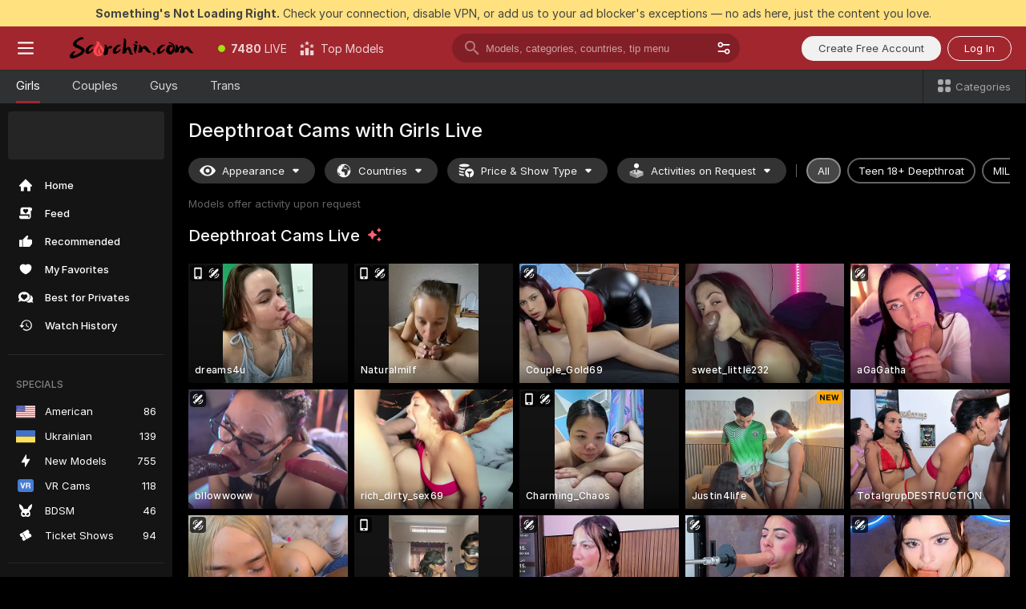

--- FILE ---
content_type: text/html; charset=utf-8
request_url: https://scorchin.com/girls/deepthroat?action=showTokensGiveawayModalDirectLink&affiliateId=210126m0o7lh39hpjrg13j6rhl5q7uux9b8naqecm6dehragla3xjrdv9vdmixud&landing=goToTheTag&realDomain=go.scorchin.com&sourceId=deepthroat&stripbotVariation=NullWidget&userId=f1bc03569025cd4b84cc2034e14895a7d9375953ce101e23ee44825704d68adb
body_size: 97308
content:
<!doctype html><html lang="en"><head><meta charset="utf-8"><script>!function(){"use strict";!function(){var e=window.CSP_REPORT_URI;if(e){var i=new Set;document.addEventListener("securitypolicyviolation",(function(t){if("undefined"!=typeof fetch){var r=function(e){var i=e.violatedDirective&&-1!==e.violatedDirective.indexOf("eval"),t=e.effectiveDirective&&-1!==e.effectiveDirective.indexOf("eval"),r=e.sample&&-1!==e.sample.indexOf("eval");if(!e.blockedURI&&(i||t)||r)return"eval";if("string"==typeof e.blockedURI)try{return new URL(e.blockedURI).hostname}catch(i){return e.blockedURI}return null}(t);r&&i.has(r)||(r&&i.add(r),fetch(e,{method:"POST",headers:{"Content-Type":"application/json"},body:JSON.stringify({blockedURL:t.blockedURI,columnNumber:t.columnNumber,disposition:t.disposition,documentURL:t.documentURI,effectiveDirective:t.effectiveDirective,lineNumber:t.lineNumber,originalPolicy:t.originalPolicy,referrer:t.referrer,sample:t.sample,sourceFile:t.sourceFile,statusCode:t.statusCode})}).catch((function(e){return console.error("Error sending CSP report:",e)})))}}))}}()}()</script><title>Deepthroat Free Live Sex Cams with Naked Girls | Scorchin</title><meta data-helmet="1" property="og:title" content="Deepthroat Free Live Sex Cams with Naked Girls"><meta data-helmet="1" property="og:description" content="Watch LIVE these hot babes in Deepthroat sex cams. ❤️ Enter their naked chat now and enjoy the show for FREE! 🔥"><meta data-helmet="1" name="description" content="Watch LIVE these hot babes in Deepthroat sex cams. ❤️ Enter their naked chat now and enjoy the show for FREE! 🔥"><meta data-helmet="1" name="robots" content="index, follow, max-snippet:-1, max-video-preview:-1, max-image-preview:large"><script>window.ANALYTICS_CDN='https://assets.strpssts-ana.com/assets/'</script><meta name="theme-color" content="#303133"><meta http-equiv="Cache-Control" content="no-cache"><meta name="apple-mobile-web-app-capable" content="yes"><meta name="viewport" content="width=device-width,initial-scale=1"><meta name="RATING" content="RTA-5042-1996-1400-1577-RTA"><meta name="RATING" content="mature"><meta name="google" content="notranslate"><meta name="msapplication-square70x70logo" content="https://assets.striiiipst.com/assets/icons/mstile-70x70_scorchin.com.png?v=c4eb2254"><meta name="msapplication-square150x150logo" content="https://assets.striiiipst.com/assets/icons/mstile-150x150_scorchin.com.png?v=c4eb2254"><meta name="msapplication-square270x270logo" content="https://assets.striiiipst.com/assets/icons/mstile-270x270_scorchin.com.png?v=c4eb2254"><meta name="msapplication-wide310x150logo" content="https://assets.striiiipst.com/assets/icons/mstile-310x150_scorchin.com.png?v=c4eb2254"><meta name="msapplication-square310x310logo" content="https://assets.striiiipst.com/assets/icons/mstile-310x310_scorchin.com.png?v=c4eb2254"><style>:root{--primary:#a2262e;--primary-light:#fa5365;--primary-dark:#912229;--primary-border:#a2262e;--primary-modal:#a2262e;--primary-gradient:#a2262e;--header-logo-aspect-ratio:5.000;--footer-logo-aspect-ratio:5.000}.adblocker-notification{display:flex;position:relative;width:100vw;padding:8px 16px;background:#ffe180;color:#434343;z-index:10002;justify-content:center}</style><style>.disable-transition *{transition:none!important}</style><link rel='preload' href='https://assets.striiiipst.com/assets/bootstrap_dark.42996490145b4367.css' as='style'><link media='screen and (max-width:1279px)' rel='preload' href='https://assets.striiiipst.com/assets/bootstrap_dark_mobile.42996490145b4367.css' as='style'><link rel="preload" href="https://assets.striiiipst.com/assets/common/fonts/Inter-Regular.woff2?v=4.1" as="font" type="font/woff2" crossorigin="anonymous"><link rel="preload" href="https://assets.striiiipst.com/assets/common/fonts/Inter-Medium.woff2?v=4.1" as="font" type="font/woff2" crossorigin="anonymous"><link rel="preload" href="https://assets.striiiipst.com/assets/common/fonts/Inter-Bold.woff2?v=4.1" as="font" type="font/woff2" crossorigin="anonymous"><script>window.SPLIT_STYLE_CHUNKS={"settings_theme.2d7c516664bd90c6.css":true,"70930_theme.d730bc5ae657ccef.css":true,"about_theme.195ef9760504ffd4.css":true,"model-about_theme.7636af21f9299c8c.css":true,"models_theme.38164ce74daae384.css":true,"82770_theme.5171aa10889210a5.css":true,"bootstrap_theme.42996490145b4367.css":true,"viewcam_theme.79710d93e8a3ad2d.css":true,"studios_theme.1485512de1ff6383.css":true}</script><script>var PWA_API_DISCOVER_HOST="",AMPLITUDE_ALTERNATIVE_URL="loo3laej.com",AMPLITUDE_SR_CONFIG_ALTERNATIVE_URL="https://sr-client-cfg.amplitude.com/config",AMPLITUDE_SR_TRACK_ALTERNATIVE_URL="https://api-sr.amplitude.com/sessions/v2/track",ALTKRAFT_TOKEN="kfvhQPLZdst-3617045b97e5b4a1",FIREBASE_API_KEY="AIzaSyC8HXmH6EMTJ-zwRr4DSJoLThqyCp-cdgM",FIREBASE_PROJECT_ID="superchat-2d0d0",FIREBASE_MESSAGE_SENDER_ID="685102796556",ALTKRAFT_TOKEN_V3="2552uptpfSWT-3617045b97e5b4a1",VAPID_KEY_V3="BHmBXjSJ4uenluBFzVz2Yh3kiclqnT_gFyheaS9W3AE_SFXgX7ntwu6jW3GjAhPc01h9KkCn8gwkxCfm3uAo8DU",AMPLITUDE_KEY="19a23394adaadec51c3aeee36622058d",RELEASE_VERSION="11.5.3",GOOGLE_CLIENT_ID="496975381147-lnam683jun41jc8uaglmccl4vbv2js28.apps.googleusercontent.com",HAS_TWITTER_AUTH=!0,GTAG_TRACK_ID="UA-63657136-5",GTAG_TRACK_TYPE="UA",SITE_NAME="Scorchin",SENTRY_DSN="https://d8629522213649e7a4e0b63d14e1dc5f@sentry-public.stripchat.com/9",SENTRY_TRACES_SAMPLE_RATE="0.01",ERROR_REPORTING_ENABLED=true,LIGHT_LOGO_URL="",HEADER_LOGO_URL="https://assets.striiiipst.com/assets/icons/headerlogo_scorchin.com.png?v=0e897938",FOOTER_LOGO_URL="https://assets.striiiipst.com/assets/icons/footerlogo_scorchin.com.png?v=0e897938",APP_ICON_URL="https://assets.striiiipst.com/assets/icons/appicon_scorchin.com.png?v=c4eb2254",META_OG_IMAGE_URL="",WATERMARK_URL="https://assets.striiiipst.com/assets/icons/watermark_scorchin.com.png?v=0e897938",WHITE_LABEL_ID="scorchincom",IS_XHL_WL=!1,DEPLOY_ENV="production",WHITE_LABEL_HOST="scorchin.com",WHITE_LABEL_REDIRECT_URL="",THEME_ID="dark",CANONICAL_DOMAIN_NAME="",CANONICAL="https://stripchat.com",WEB_PUSH_ID="web.com.supportlivecam",MODELS_REGISTRATION_URL="https://go.scorchin.com/signup/model?targetDomain=stripchat.com&userId=f1bc03569025cd4b84cc2034e14895a7d9375953ce101e23ee44825704d68adb&sourceId=scorchin.com",STUDIOS_REGISTRATION_URL="https://go.scorchin.com/?targetDomain=stripchat.com&userId=f1bc03569025cd4b84cc2034e14895a7d9375953ce101e23ee44825704d68adb&sourceId=scorchin.com&path=/signup/studio",WEBMASTERS_REGISTRATION_URL="https://stripcash.com/sign-up/?userId=f1bc03569025cd4b84cc2034e14895a7d9375953ce101e23ee44825704d68adb",DEFAULT_INDEX_TAG_URL="girls",I18N_POSTFIX="",IS_I18N_SEO_IGNORE_CROWDIN=!1,IS_STREAMING_AVAILABLE=!1,IS_WL_PIXELATED=!1,IS_PIXELATED_STREAM_ENABLED=!1,IS_TAG_BASED_WL=!1,IS_HIDE_CONTENT=!1,UI_OVERRIDE="default",IS_ALT_WL=!1,SOCIAL_URLS={twitter:"https://twitter.com/ScorchinCams",instagram:"",snapchat:"",facebook:""}</script><script>!function(){var t="onErrorLoadScript=1";window.addEventListener("error",(function(e){var n=e.target;if(n&&n instanceof HTMLScriptElement&&"app"===n.getAttribute("data-stripchat-script")){var o=new Date(Date.now()+6e4);try{-1===document.cookie.indexOf(t)&&(document.cookie=t+";path=/;expires="+o.toUTCString(),setTimeout((function(){return location.reload()}),3e3))}catch(t){console.warn(t)}}}),!0)}()</script><script>var _jipt=[];_jipt.push(["project","stripchat"]),function(){var subdomainMatch=/^(ar|br|cs|da|de|es|fi|fr|el|hr|hu|id|it|ita|ja|ko|nl|no|pl|pol|pt|ro|ru|sk|sv|tr|vi|zh|ua|zt|th|ms|bn)(?=\..+\.).+/i.exec(location.hostname),aliasLocales={pol:"pl",ita:"it"},i18nScript="https://assets.striiiipst.com/assets/translations_en.f57db25248d824.js",canvasPerformanceTest="https://assets.striiiipst.com/assets/canvas-performance-test.js";!function(){"use strict";var n={d:function(t,e){for(var r in e)n.o(e,r)&&!n.o(t,r)&&Object.defineProperty(t,r,{enumerable:!0,get:e[r]})},o:function(n,t){return Object.prototype.hasOwnProperty.call(n,t)}},t={};function e(n,t){window.SUBDOMAIN="en";try{if(/crowdinInContext=1/.test(document.cookie))return void(window.SUBDOMAIN="aa")}catch(n){console.warn(n)}n&&n.length>1&&(window.SUBDOMAIN=t[n[1]]||n[1])}function r(){if(window.LEGACY=!1,-1!==location.search.indexOf("es-legacy"))window.LEGACY=!0;else if(-1!==location.search.indexOf("es-modern"))window.LEGACY=!1;else try{if(!("IntersectionObserver"in window&&"Promise"in window&&"fetch"in window&&"WeakMap"in window&&"fromEntries"in Object&&"finally"in Promise.prototype))throw{};eval("const a = async ({ ...rest } = {}) => rest; let b = class {};"),window.LEGACY=!1}catch(n){window.LEGACY=!0}if(window.LEGACY)try{(new Image).src="/pixel/static/legacy?t=".concat(Date.now())}catch(n){}}function i(n){var t=n,e=null,r=function(){},i=function(n){};return"en"!==window.SUBDOMAIN&&(t=t.replace("_en","_"+window.SUBDOMAIN)),window.I18N_POSTFIX&&"default"!==window.I18N_POSTFIX&&(t=t.replace("translations","translations_"+window.I18N_POSTFIX)),"aa"===window.SUBDOMAIN&&(e="//cdn.crowdin.com/jipt/jipt.js"),window.I18N_SCRIPT_PROMISE=new Promise((function(n,t){r=n,i=t})),{i18nScript:t,jiptScript:e,resolveI18nPromise:r,rejectI18nPromise:i}}function o(){window.BUNDLE_LOAD_METRICS={resources:{},build:Date.now()};var n=/\/([\w-]+)\.\w{10,20}\.js/;function t(t){var e=t.src,r=t.startTime,i=t.isError;if(e){var o=Date.now()-r,c=e.match(n),a=c?c[1]:e;window.BUNDLE_LOAD_METRICS.resources[a]={error:i,time:o}}}return{injectScript:function(n){var e=n.src,r=n.onLoad,i=n.onError,o=n.fetchPriority,c=Date.now(),a=document.createElement("script");a.setAttribute("data-stripchat-script","app"),a.setAttribute("data-stripchat-script","app"),a.addEventListener("load",(function(){null==r||r(e),t({src:e,startTime:c,isError:!1})})),a.addEventListener("error",(function(n){null==i||i(n.error),t({src:e,startTime:c,isError:!0})})),o&&(a.fetchPriority?a.fetchPriority=o:"high"===o&&function(n){var t=document.createElement("link");t.rel="preload",t.as="script",t.href=n,document.head.appendChild(t)}(e)),a.async=!0,a.src=e,document.head.appendChild(a)}}}function c(n,t,c,a){e(n,a),r(),window.STATIC_PATH_REPLACED="https://assets.striiiipst.com/assets";var s=i(t),d=s.i18nScript,w=s.jiptScript,l=s.resolveI18nPromise,u=s.rejectI18nPromise,p=o().injectScript;function f(){window.IS_LOADED=!0}window.HANDLE_LATE_LOADABLE_SCRIPT=function(n){p({src:n})},p({src:d,onLoad:function(){return l()},onError:function(n){return u(n)}}),w&&p({src:w}),p({src:c}),window.IS_LOADED=!1,"complete"===document.readyState?f():window.addEventListener("load",f)}c(subdomainMatch,i18nScript,canvasPerformanceTest,aliasLocales)}()}()</script><script async data-stripchat-script="app" fetchpriority="high" src='https://assets.striiiipst.com/assets/corejs-75349.9e240b24a5ffbb27.js'></script><script async data-stripchat-script="app" fetchpriority="high" src='https://assets.striiiipst.com/assets/redux-48526.e096bd9b05468601.js'></script><script async data-stripchat-script="app" fetchpriority="high" src='https://assets.striiiipst.com/assets/vendors-66831.b9d59b28c4bf5576.js'></script><script async data-stripchat-script="app" fetchpriority="high" src='https://assets.striiiipst.com/assets/main.c0e43024168f12d6.js'></script><script async data-stripchat-script="app" fetchpriority="high" src='https://assets.striiiipst.com/assets/react-65374.2c809e0d42ef8fab.js'></script><script async data-stripchat-script="app" fetchpriority="high" src='https://assets.striiiipst.com/assets/redux-33349.fe7bd84d566cd749.js'></script><script async data-stripchat-script="app" fetchpriority="high" src='https://assets.striiiipst.com/assets/vendors-69831.5776f4c0e23df94d.js'></script><script async data-stripchat-script="app" fetchpriority="high" src='https://assets.striiiipst.com/assets/bootstrap.96ab0e878339caf7.js'></script><script async data-stripchat-script="app" src='https://assets.striiiipst.com/assets/offlineModels.b568004abf48efff.js'></script><script>window.SSR_ICONS = ["menu","dot","best-models","search-3","filter","menu-mobile","sort","categories-2","close-2","close-3","home","feed","recommended","favorited","locked","watch-history","lightning","badge-vr-ds","bunny-mask","ticket-ds","interactive-toy-ds","mobile","sparks","categories-ds","i18n","close-arrow","eye-ds","globe-ds","tokens-stripchat-logo-ds","joystick-vert-ds","triangle-arrow-down-ds","x-logo-ds"]</script><script>!function(){"use strict";var t,n,o="http://www.w3.org/2000/svg",e=!1,a=[],c=function(){var n;t||((t=document.getElementById("svgDefs"))||((t=document.createElementNS(o,"defs")).id="svgDefs",(n=document.createElementNS(o,"svg")).style.display="none",n.appendChild(t)),document.body.appendChild(n))},r=function(o,r){n||(n=document.createDocumentFragment()),n.appendChild(o),r&&a.push(r),e||(requestAnimationFrame((function(){n&&(c(),t.appendChild(n),a.forEach((function(t){return t()})),a=[],n=void 0,e=!1)})),e=!0)},s=!1,i={},u=function(t){var n=i[t];(null==n?void 0:n.svgData)&&function(t,n,e){var a=t[0],c=t[1],s=document.createElementNS(o,"symbol");s.id="".concat("icons","-").concat(n),s.innerHTML=a,s.setAttribute("viewBox",c),r(s,e)}(n.svgData,t,(function(){n.callbacks.forEach((function(t){return t()})),n.callbacks=[],n.errorCallbacks=[],delete n.svgData,n.status="rendered"}))},d=function(t,n,o){try{var e=i[t]||{status:"init",callbacks:[],errorCallbacks:[]};if(i[t]=e,"rendered"===e.status)return void(null==n||n());n&&e.callbacks.push(n),o&&e.errorCallbacks.push(o),"init"===e.status&&(e.status="loading",function(t,n,o){var e="".concat(window.STATIC_PATH_REPLACED,"/svg-icons/").concat(t,".json?").concat("6c948f2f");if("undefined"==typeof fetch){var a=new XMLHttpRequest;a.open("GET",e),a.onload=function(){200!==a.status&&o(Error("Cannot load ".concat(t,". Status ").concat(a.status)));try{var e=JSON.parse(a.responseText);n(e)}catch(n){o(Error("Cannot parse ".concat(t," json")))}},a.onerror=function(){return o(Error("Cannot load ".concat(t)))},a.send()}else fetch(e,{priority:"low"}).then((function(t){if(!t.ok)throw Error("Status ".concat(t.status));return t.json()})).then((function(t){n(t)})).catch((function(n){o(Error("Cannot load ".concat(t,". ").concat(null==n?void 0:n.message)))}))}(t,(function(n){e.status="loaded",e.svgData=n,s&&u(t)}),(function(n){e.errorCallbacks.forEach((function(t){return t(n)})),delete i[t]})))}catch(t){console.error(t)}},l=function(){if(!s){s=!0;try{Object.keys(i).filter((function(t){var n;return"loaded"===(null===(n=i[t])||void 0===n?void 0:n.status)})).forEach((function(t){u(t)}))}catch(t){console.error(t)}}};window.SSR_ICONS&&window.SSR_ICONS.forEach((function(t){return d(t)})),"loading"!==document.readyState&&l(),window.svgLoader={importIcon:d,onDomReady:l}}()</script><script>window.CONFIG_PRELOADER_SSR_DATA = {"mode":"guest"};</script><script>!function(){"use strict";var n,t=new RegExp("(?:^|;\\s*)".concat("avStartedAt","=([^;]*)")),e=function(){try{var n=function(n){var e=n.match(t);return(null==e?void 0:e[1])?decodeURIComponent(e[1]):null}(document.cookie);return null!=n&&!Number.isNaN(n)&&new Date(n).getTime()>0?n:null}catch(n){return null}},i=function(n,t){var e=t.requestPath;return n.get("/v3/config/initial-dynamic",{requestPath:e},{withResponseHeaders:!0})},r={5:"ServerError",4:"ClientError"},a="NetworkError",o=function(n){var t;return null!==(t=r[Math.floor(n/100)])&&void 0!==t?t:a},c=(n="/api/front",{get:function(t,e){var i=arguments.length>2&&void 0!==arguments[2]?arguments[2]:{},r=i.headers,c=i.withResponseHeaders,s=new Headers;if(s.append("Accept","application/json"),s.append("Front-Version",window.RELEASE_VERSION||""),r){var u=function(n){var t=r[n];Array.isArray(t)?t.forEach((function(t){return s.append(n,t)})):t&&s.append(n,t)};for(var f in r)u(f)}var d=n+t;if(e&&"object"==(void 0===e?"undefined":e&&"undefined"!=typeof Symbol&&e.constructor===Symbol?"symbol":typeof e)){var l=new window.URLSearchParams;for(var h in e){var g=e[h];g&&l.append(h,"".concat(g))}d+="?".concat(l.toString())}return fetch(d,{headers:s}).catch((function(n){throw Object.assign(n,{name:a,source:"preloaderApi"})})).then((function(n){if(!n.ok){var t=Error("".concat(n.status," ").concat(n.statusText));throw Object.assign(t,{name:o(n.status),source:"preloaderApi"}),t}return n.json().then((function(t){return c?Object.assign(t,{responseHeaders:Object.fromEntries(n.headers.entries())}):t}))}))}});window.configPreloaderCache=function(){var n=window.CONFIG_PRELOADER_SSR_DATA;delete window.CONFIG_PRELOADER_SSR_DATA;var t={};if("guest"===(null==n?void 0:n.mode)){var r={requestPath:window.location.pathname},a=i(c,r);a.catch((function(){})),t.initialDynamicConfigPromise={promise:a,params:r}}else if("user"===(null==n?void 0:n.mode)){var o={requestPath:window.location.pathname},s=i(c,o),u={avStartedAt:e()||void 0},f=c.get("/v3/config/dynamic",u,{withResponseHeaders:!0,ssrCache:function(n){return n.requestInfo,null}}),d=s.then((function(n){var t=n.initialDynamic.jwtToken;return t?function(n){var t=arguments.length>1&&void 0!==arguments[1]?arguments[1]:{};return n.get("/abtests/config",{},{withJwtAuth:!0,headers:t})}(c,{Authorization:t}):null})),l={isTagBasedWl:n.isTagBasedWl},h=s.then((function(n){var t=n.initialDynamic.jwtToken;return function(n,t){var e=arguments.length>2&&void 0!==arguments[2]?arguments[2]:{};return n.get("/tags/config/dynamic",t,{headers:e,withJwtAuth:!0,ssrCache:function(n){return n.requestInfo,null}})}(c,l,t?{Authorization:t}:{})}));s.catch((function(){})),f.catch((function(){})),d.catch((function(){})),h.catch((function(){})),t.staticConfig=n.staticConfig,t.featuresConfig=n.featuresConfig,t.initialStaticConfig=n.initialStaticConfig,t.tagsStaticConfig=n.tagsStaticConfig,t.abTestsConfig=n.abTestsConfig,t.initialDynamicConfigPromise={promise:s,params:o},t.dynamicConfigPromise={promise:f,params:u},t.abTestsServerPromise=d,t.dynamicTagsConfigPromise={promise:h,params:l}}return t}()}()</script><link rel="manifest" href="/manifest.json"><link data-helmet="1" rel="alternate" href="https://stripchat.com/girls/deepthroat" hreflang="x-default"><link data-helmet="1" rel="alternate" href="https://stripchat.com/girls/deepthroat" hreflang="en"><link data-helmet="1" rel="alternate" href="https://de.stripchat.com/girls/deepthroat" hreflang="de"><link data-helmet="1" rel="alternate" href="https://fr.stripchat.com/girls/deepthroat" hreflang="fr"><link data-helmet="1" rel="alternate" href="https://es.stripchat.com/girls/deepthroat" hreflang="es"><link data-helmet="1" rel="alternate" href="https://ita.stripchat.com/girls/deepthroat" hreflang="it"><link data-helmet="1" rel="alternate" href="https://nl.stripchat.com/girls/deepthroat" hreflang="nl"><link data-helmet="1" rel="alternate" href="https://pt.stripchat.com/girls/deepthroat" hreflang="pt"><link data-helmet="1" rel="alternate" href="https://br.stripchat.com/girls/deepthroat" hreflang="pt-BR"><link data-helmet="1" rel="alternate" href="https://el.stripchat.com/girls/deepthroat" hreflang="el"><link data-helmet="1" rel="alternate" href="https://ua.stripchat.com/girls/deepthroat" hreflang="uk"><link data-helmet="1" rel="alternate" href="https://pol.stripchat.com/girls/deepthroat" hreflang="pl"><link data-helmet="1" rel="alternate" href="https://ru.stripchat.com/girls/deepthroat" hreflang="ru"><link data-helmet="1" rel="alternate" href="https://ro.stripchat.com/girls/deepthroat" hreflang="ro"><link data-helmet="1" rel="alternate" href="https://hu.stripchat.com/girls/deepthroat" hreflang="hu"><link data-helmet="1" rel="alternate" href="https://cs.stripchat.com/girls/deepthroat" hreflang="cs"><link data-helmet="1" rel="alternate" href="https://hr.stripchat.com/girls/deepthroat" hreflang="hr"><link data-helmet="1" rel="alternate" href="https://sk.stripchat.com/girls/deepthroat" hreflang="sk"><link data-helmet="1" rel="alternate" href="https://no.stripchat.com/girls/deepthroat" hreflang="no"><link data-helmet="1" rel="alternate" href="https://sv.stripchat.com/girls/deepthroat" hreflang="sv"><link data-helmet="1" rel="alternate" href="https://da.stripchat.com/girls/deepthroat" hreflang="da"><link data-helmet="1" rel="alternate" href="https://fi.stripchat.com/girls/deepthroat" hreflang="fi"><link data-helmet="1" rel="alternate" href="https://ja.stripchat.com/girls/deepthroat" hreflang="ja"><link data-helmet="1" rel="alternate" href="https://ko.stripchat.com/girls/deepthroat" hreflang="ko"><link data-helmet="1" rel="alternate" href="https://zh.stripchat.com/girls/deepthroat" hreflang="zh"><link data-helmet="1" rel="alternate" href="https://zt.stripchat.com/girls/deepthroat" hreflang="zh-Hant"><link data-helmet="1" rel="alternate" href="https://th.stripchat.com/girls/deepthroat" hreflang="th"><link data-helmet="1" rel="alternate" href="https://bn.stripchat.com/girls/deepthroat" hreflang="bn"><link data-helmet="1" rel="alternate" href="https://id.stripchat.com/girls/deepthroat" hreflang="id"><link data-helmet="1" rel="alternate" href="https://ms.stripchat.com/girls/deepthroat" hreflang="ms"><link data-helmet="1" rel="alternate" href="https://vi.stripchat.com/girls/deepthroat" hreflang="vi"><link data-helmet="1" rel="alternate" href="https://ar.stripchat.com/girls/deepthroat" hreflang="ar"><link data-helmet="1" rel="alternate" href="https://tr.stripchat.com/girls/deepthroat" hreflang="tr"><link data-helmet="1" rel="preconnect" href="https://edge-hls.doppiocdn.com"><link data-helmet="1" rel="canonical" href="https://stripchat.com/girls/deepthroat"><link rel='stylesheet' data-href='bootstrap_theme.42996490145b4367.css' href='https://assets.striiiipst.com/assets/bootstrap_dark.42996490145b4367.css'><link media='screen and (max-width:1279px)' rel='stylesheet' data-href='bootstrap_theme_mobile.42996490145b4367.css' href='https://assets.striiiipst.com/assets/bootstrap_dark_mobile.42996490145b4367.css'><link rel="icon" sizes="16x16" href="https://assets.striiiipst.com/assets/icons/favicon-16x16_scorchin.com.png?v=c4eb2254"><link rel="icon" sizes="32x32" href="https://assets.striiiipst.com/assets/icons/favicon-32x32_scorchin.com.png?v=c4eb2254"><link rel="icon" sizes="196x196" href="https://assets.striiiipst.com/assets/icons/favicon-196x196_scorchin.com.png?v=c4eb2254"><link rel="icon" sizes="512x512" href="https://assets.striiiipst.com/assets/icons/favicon-512x512_scorchin.com.png?v=c4eb2254"><link rel="mask-icon" href="https://assets.striiiipst.com/assets/icons/mask-icon_scorchin.com.png"><link rel="apple-touch-icon" sizes="120x120" href="https://assets.striiiipst.com/assets/icons/apple-touch-icon-120x120_scorchin.com.png?v=c4eb2254"><link rel="apple-touch-icon" sizes="152x152" href="https://assets.striiiipst.com/assets/icons/apple-touch-icon-152x152_scorchin.com.png?v=c4eb2254"><link rel="apple-touch-icon" sizes="167x167" href="https://assets.striiiipst.com/assets/icons/apple-touch-icon-167x167_scorchin.com.png?v=c4eb2254"><link rel="apple-touch-icon" sizes="180x180" href="https://assets.striiiipst.com/assets/icons/apple-touch-icon-180x180_scorchin.com.png?v=c4eb2254"><link rel="dns-prefetch" href="//img.strpst.com"><link rel="preconnect" href="//img.strpst.com"><link rel="preconnect" href="/api/front"></head><body class="disable-transition"><!--
    release_version: 11.5.3
    branch: production
    revision: ae6ef6b7ca324d8902d81ccbf50422272573ce14
    template_version: 0357b455
  --><script>window.svgLoader.onDomReady()</script><script>!function(){"use strict";for(var e={SIGNUP:"signup",LOGIN:"login",FAN_CLUB_SUBSCRIPTION:"fanClubSubscription"},t=/^(http|https):\/\/([^/]*)(xhamster(live)?|strip(dev|chat))\.(com|local|dev)\/?/,o={AUTO_SPY:"autoSpy",COPY_GIFT_LINK:"copyGiftLink",SHOW_INSTALL_PWA_MODAL:"showInstallPwaModal",TWO_FACTOR_AUTHORIZATION:"2fa",GOLD_MEMBERSHIP_SUBSCRIBE_DIRECT_LINK:"goldMembershipSubscribeDirectLink",SIGN_UP_MODAL_DIRECT_LINK:"signUpModalDirectLink",SIGN_UP_PREFILLED:"signUpPrefilled",SIGN_UP_MODAL_DIRECT_LINK_INTERACTIVE:"signUpModalDirectLinkInteractive",SIGN_UP_MODAL_DIRECT_LINK_INTERACTIVE_CLOSE:"signUpModalDirectLinkInteractiveClose",SHOW_TOKENS_GIVEAWAY_MODAL_DIRECT_LINK:"showTokensGiveawayModalDirectLink",CARD_VERIFICATION_BONUS_PACKAGE:"cardVerificationBonusPackage",BUY_TOKENS_PROMO:"buyTokensPromo",SIGN_UP_PROMO:"signUpPromo",MODEL_FILTER_APPLY_SORT_BY:"sortBy",MODEL_CHAT_TAB_TOGGLE:"toggleTab",PERSONAL_NOTIFICATIONS:"personalNotifications",OPEN_NOTIFICATIONS_CENTER:"openNotificationsCenter",INVISIBLE_MODE:"invisibleMode",REDEEM_CODE:"redeemCode",OPEN_CHAT:"openChat",OPEN_PRIVATE_MODAL:"openPrivateModal",OPEN_FAN_CLUB_MODAL:"openFanClubModal",OPEN_SEND_TIP_DIALOG:"openSendTipDialog",OPEN_BUY_TOKENS_MODAL:"openBuyTokensModal",OPEN_GUEST_ON_BORDING:"openGuestOnBoarding",LOGIN_BY_LINK:"loginByLink",CONNECT_STUDIO:"connectStudio",EXTRA_VERIFICATION:"extraVerification",OPEN_AGE_VERIFICATION:"openAgeVerification",MAIN_PERSON_EMAIL_VERIFICATION:"connectMainPerson",TWITTER_AUTH:"twitterAuth",GOOGLE_AUTH:"googleAuthorization",OPEN_CONFIRM_CONNECT_TO_STUDIO_MODAL:"openConfirmConnectToStudioModal",USERNAME_NOT_ALLOWED:"usernameNotAllowed",SHOW_STREAMING_APP_MODAL:"showStreamingAppModal"},n={},i=location.search.substring(1).split("&"),_=0;_<i.length;_++){var r=i[_].split("=");n[r[0]]=r[1]}var a=function(e,t){if(!t)return!1;for(var o=Object.keys(e),n=0;n<o.length;n++)if(e[o[n]]===t)return!0;return!1},I=!1;try{I=document.cookie.indexOf("isVisitorsAgreementAccepted=1")>=0}catch(e){console.warn(e)}var O=function(){var i=n.affiliateId||localStorage.getItem("affiliateId"),_=n.userId,r=n.sauid,I=n.action,O=n.showModal,N=a(o,I)||a(e,O);if(i||_||N||r)return!0;var E=document.referrer,T=!1;try{(function(e,t){if(!e)return!1;try{var o=new URL(e),n=new URL(t);return o.host===n.host}catch(e){return!1}})(E,location.href)&&(T=!0)}catch(e){return!1}return t.test(E)&&!T}(),N=/^\/buy-tokens(\/(success|failure))?\/?$/.test(window.location.pathname);!n.agev&&(I||O||N)&&document.body.classList.add("visitor-agreement-hidden")}()</script><script>!function(){"use strict";var e=!1,n=function(e,n,d){var o=document.createElement("div");return o.className=n,d&&(o.id=d),e.appendChild(o),o};function d(){if(!e&&(e=!0,!("__PRELOADED_STATE__"in window)))for(var d=n(document.body,"loader","body_loader"),o=n(d,"fading-circle centered"),c=1;c<=12;c++)n(o,"loader-circle".concat(c," loader-circle"))}window.initLoader=d,document.addEventListener("DOMContentLoaded",d,{once:!0})}()</script><script>!function(){function o(o,i){var n=[o,"expires=Thu, 01 Jan 1970 00:00:00 GMT"];i&&n.push("domain="+i),document.cookie=n.join(";"),n.push("path=/"),document.cookie=n.join(";")}var i,n,e,t,a,l,c=0;try{c=document.cookie.length}catch(o){console.warn(o)}var r=c>=5e3;(c>=4e3||r)&&(r&&function(){for(var i=document.cookie.split(";"),n=location.hostname,e=0;e<i.length;e++){var t=i[e].split("=")[0].trim()+"=";o(t,null),o(t,n),o(t,"."+n);for(var a=0;!((a=n.indexOf(".",a+1))<0);)o(t,n.substring(a)),o(t,n.substring(a+1))}}(),n=(i={limit:5,interval:1e3,payload:{size:c},callback:function(){r&&document.location.reload()}}).payload,e=i.limit,t=i.interval,a=i.callback,l=0,function o(){if(!(++l>=e)){if(!window.__log)return void setTimeout(o,t);window.__log("error","Cookie limit exceeded",n).finally(a)}}())}()</script><svg style="height:0;width:0;display:block"><defs><symbol id="site_logo_header" viewBox="0 0 1250 250"><image href="https://assets.striiiipst.com/assets/icons/headerlogo_scorchin.com.png?v=0e897938"></image></symbol><symbol id="site_logo_footer" viewBox="0 0 1250 250"><image href="https://assets.striiiipst.com/assets/icons/footerlogo_scorchin.com.png?v=0e897938"></image></symbol></defs></svg><div id="agreement-root"><div class="full-cover modal-wrapper visitors-agreement-modal"><div class="modal-content modal-header-none"><div class="background-wrapper hide-gender-switcher"><div class="visitors-agreement-bg-gradient"><div class="visitors-agreement-bg-gradient__gender visitors-agreement-bg-gradient__gender--no-gender"></div></div><div class="content-wrapper"><div class="content-container"><div class="site-logo-wrapper site-logo-wrapper-girls"><div class="header-logo header-logo-no-responsive"><svg><use xlink:href="#site_logo_header"></use></svg></div></div><div class="site-description">We are creating a better experience for 18+ LIVE entertainment. Join our open-minded community &amp; start interacting now for FREE.</div><button autofocus="" class="btn btn-apply-alter btn-inline-block btn-large btn-visitors-agreement-accept" type="button">I&#x27;m Over 18</button><div class="agreement-terms"><span class="">By entering and using this website, you confirm you’re over 18 years old and agree to be bound by the <a rel="nofollow" href="/terms">Terms of Use</a> and <a rel="nofollow" href="/privacy">Privacy Policy</a></span> <span class=""><a rel="nofollow" href="/2257">18 U.S.C. 2257 Record-Keeping Requirements Compliance Statement.</a></span><br/>If you provide sensitive personal data, by entering the website, you give your explicit consent to process this data to tailor the website to your preferences.<span class="parental-control">If you’re looking for a way to restrict access for a minor, see our <a rel="nofollow" href="/parental-control"> Parental Control Guide </a></span></div><hr class="visitors-agreement-modal-divider"/></div><div class="content-container"><a class="decline-link visitors-agreement-decline" href="https://google.com/" rel="noopener noreferrer nofollow">Exit Here</a><div class="warnings"><p><span class="">THIS WEBSITE CONTAINS MATERIAL THAT IS <strong>SEXUALLY EXPLICIT</strong>.</span> <span class="">You must be at least eighteen (18) years of age to use this Website, unless the age of majority in your jurisdiction  is greater than eighteen (18) years of age, in which case you must be at least the age of majority in your jurisdiction. Use of this Website is not permitted where prohibited by law.</span></p><p><span class="">This Website also requires the use of cookies. More information about our cookies can be found at our <a rel="nofollow" href="/privacy">Privacy Policy</a>. BY ENTERING THIS WEBSITE AND USING THIS WEBSITE YOU AGREE TO THE USE OF COOKIES AND ACKNOWLEDGE THE PRIVACY POLICY.</span><br/>All models were 18 and over at the time of the creation of such depictions.</p></div><div class="label-link-block"><a href="https://www.rtalabel.org/?content=validate&amp;ql=b9b25de5ba5da974c585d9579f8e9d49&amp;rating=RTA-5042-1996-1400-1577-RTA" class="label-link" target="_blank" rel="noopener noreferrer nofollow" aria-label="RTA"><img alt="rta-logo" class="icon icon-rta-logo icon-static" src="https://assets.striiiipst.com/assets/common/images/static-icons/rta-logo.png"/></a><div class="label-link"><img alt="safe-labeling" class="icon icon-safe-labeling icon-static" src="https://assets.striiiipst.com/assets/common/images/static-icons/safe-labeling.png"/></div><a href="https://www.asacp.org/?content=validate&amp;ql=b9b25de5ba5da974c585d9579f8e9d49" class="label-link" target="_blank" rel="noreferrer noopener nofollow" aria-label="ASACP"><img alt="asacp" class="icon icon-asacp icon-static" src="https://assets.striiiipst.com/assets/common/images/static-icons/asacp.png"/></a><a href="https://pineapplesupport.org/about-pineapple-support/" class="label-link" target="_blank" rel="noreferrer noopener nofollow" aria-label="Go to Pineapple support"><img alt="pineapple-support" class="icon icon-pineapple-support icon-static" src="https://assets.striiiipst.com/assets/common/images/static-icons/pineapple-support.png"/></a></div></div></div></div></div></div></div><script>!function(){var e=1>=Math.floor(100*Math.random()),t=function(){return e&&/stripchat|xhamsterlive/.test(location.hostname)},n=document.querySelector(".visitors-agreement-decline");if(n){var r=document.querySelector("html");!document.body.classList.contains("visitor-agreement-hidden")&&(r.classList.add("disable-scroll"),t()&&(document.createElement("img").src="/pixel/agreement/display")),window.__visitorsAgreementDeclineHandler=function(e){if(t()){e.preventDefault();var n=document.createElement("img");n.onload=n.onerror=function(){location.href=e.target.href},n.src="/pixel/agreement/exit"}},n.addEventListener("click",window.__visitorsAgreementDeclineHandler),window.__visitorsAgreementAcceptPixelEvent=function(){t()&&(document.createElement("img").src="/pixel/agreement/ok")};var i=document.querySelector(".btn-visitors-agreement-accept");window.__visitorsAgreementAcceptHandler=function(){r.classList.remove("disable-scroll"),window.__isVisitorsAgreementAcceptedBeforeClientFetched=!0;try{document.cookie="isVisitorsAgreementAccepted=1"}catch(e){console.warn(e)}var e=document.querySelector(".visitors-agreement-modal"),t=e.querySelector(".hide-gender-switcher"),n=e.querySelector('input[name="visitors-agreement-gender-switcher"]:checked');if(n&&!t)try{var i=new Date;localStorage.setItem("18PlusGenderSelected",JSON.stringify(n.value));var o=i.setFullYear(i.getFullYear()+1)-Date.now();localStorage.setItem("18PlusGenderSelected_expires",JSON.stringify(o))}catch(e){console.warn(e)}switch(null==n?void 0:n.value){case"men":window.location.href="/men";break;case"trans":window.location.href="/trans";break;default:document.body.classList.add("visitor-agreement-hidden")}window.__visitorsAgreementAcceptPixelEvent()},i.addEventListener("click",window.__visitorsAgreementAcceptHandler),window.__syncVisitorsAgreementWithApp=function(){n.removeEventListener("click",window.__visitorsAgreementDeclineHandler),i.removeEventListener("click",window.__visitorsAgreementAcceptHandler)}}}()</script><div id="portal-root"></div><!--LEGACY-BROWSER-NOTIFICATION-OPEN--><div id="legacy-browser-notification-root" style="position:relative;z-index:10001"></div><script>!function(){var n,e,t="legacy-browser-notification",o="legacy-browser-notification-text",i="legacy-browser-notification-close",r="notifications.recommendationBrowserForPlaying",a="notifications.recommendationBrowserForSamsungPlaying",c={chrome:{href:"https://www.google.com/chrome/",title:"Google Chrome"},firefox:{href:"https://www.mozilla.org/firefox/new/",title:"Firefox"},safari:{href:"https://www.apple.com/safari/",title:"Safari"}},l="legacyBrowserRecommendationDismissed",s=function(){try{window.localStorage.setItem(l,"true"),window.localStorage.setItem("".concat(l,"_expires"),String(Date.now()+6048e5))}catch(n){}},d=(e=f({[r]:"You’re using an outdated browser. To avoid any problems, we strongly recommend using {#chrome/} or {#firefox/}",[a]:"To avoid any problems with quality, we strongly recommend using {#chrome/}"}[n=/SamsungBrowser/i.test(navigator.userAgent||"")?a:r]),{messageId:n,textHtml:e}),p=d.messageId,m=d.textHtml;function f(n){if(!n)return"";for(var e=n.split(/\{#(chrome|firefox|safari)\/\}/g),t="",o=0;o<e.length;o++){var i=e[o],r=o%2!=0&&i in c;if(o%2==0)i&&(t+=g(i));else if(r){var a=c[i];t+='<a href="'.concat(a.href,'" target="_blank" rel="nofollow noopener noreferrer" style="color:inherit;text-decoration:underline">').concat(g(a.title),"</a>")}}return t}function g(n){return String(n).replace(/&/g,"&amp;").replace(/</g,"&lt;").replace(/>/g,"&gt;").replace(/"/g,"&quot;").replace(/'/g,"&#39;")}window.LEGACY&&!function(){try{var n=window.localStorage.getItem("".concat(l,"_expires"));if(!n)return!1;var e=Number(n);return!Number.isNaN(e)&&(e<Date.now()?(window.localStorage.removeItem(l),window.localStorage.removeItem("".concat(l,"_expires")),!1):null!=window.localStorage.getItem(l))}catch(n){return!1}}()&&(window.I18N_SCRIPT_PROMISE||Promise.resolve()).then((function(){try{var n=window.I18n.trans({messageId:p,currentLocale:window.SUBDOMAIN});return n?f(n):m}catch(n){return m}})).catch((function(){return m})).then((function(n){!function(){try{var n=window.svgLoader;"function"==typeof(null==n?void 0:n.importIcon)&&(n.importIcon("exclamation"),n.importIcon("close-ds"))}catch(n){}}();var e=document.createElement("template");e.innerHTML=function(){var n=arguments.length>0&&void 0!==arguments[0]?arguments[0]:"",e="#434343";return'\n    <div\n      id="'.concat(t,'"\n      role="status"\n      aria-live="polite"\n      style="\n        display:flex;\n        background:').concat("#ffe180",";\n        color:").concat(e,';\n        box-shadow:0 1px 0 rgba(0,0,0,.08);\n        width:100%;\n        flex: 0 0 auto;\n        align-items: flex-start;\n      ">\n\n      <div\n        style="\n          display:flex;\n          flex-direction:row;\n          align-items: flex-start;\n          justify-content:center;\n          gap:0 12px;\n          padding: 4px 0 4px 12px;\n          flex: 1 0 0;\n          align-self: stretch;\n        "\n      >\n        <style>\n          #').concat(o," { font-size: 14px; line-height: 20px; }\n          @media (min-width: 1023px) {\n            #").concat(o,' { font-size: 16px; line-height: 22px; }\n          }\n        </style>\n        <svg \n          viewBox="0 0 24 24" \n          aria-hidden="true" \n          style="\n            width:20px;\n            min-width: 20px;\n            height:20px;\n            color:').concat(e,';\n            display:block;\n            top: 10px;\n            position: relative;\n          ">\n          <use href="#icons-exclamation" xlink:href="#icons-exclamation"></use>\n        </svg>\n        <div\n          id="').concat(o,'"\n          style="\n            color: ').concat(e,';\n            flex-flow: row wrap;\n            gap: 8px 12px;\n            padding-bottom: 8px;\n            padding-top: 8px;\n          "\n        >').concat(n,'</div>\n      </div>\n      <button\n        id="').concat(i,'"\n        type="button"\n        aria-label="Close"\n        style="\n          position:relative;\n          top: 8px;\n          right: 8px;\n          padding-left: 16px;\n          background:transparent;\n          border:0;\n          color:').concat(e,';\n          cursor:pointer;\n          font-size:20px;\n          line-height:1;\n          opacity:.7;\n        "\n      >\n        <svg \n          viewBox="0 0 24 24"\n          aria-hidden="true"\n          style="\n            width:20px;\n            height:20px;\n            display:block;\n            min-width: 20px;\n          ">\n          <use href="#icons-close-ds" xlink:href="#icons-close-ds"></use>\n        </svg>\n      </button>\n    </div>\n  ')}(n).trim();var r=e.content.firstElementChild;if(r&&r instanceof HTMLElement&&!document.getElementById(t)){var a=document.getElementById("legacy-browser-notification-root");if(a)a.appendChild(r);else{var c=document.getElementById("body");(null==c?void 0:c.parentNode)?c.parentNode.insertBefore(r,c):document.body.firstChild?document.body.insertBefore(r,document.body.firstChild):document.body.appendChild(r)}var l=document.getElementById(i);l&&l.addEventListener("click",(function(){var n=document.getElementById(t);n&&(n.style.display="none"),s()}))}}))}()</script><!--LEGACY-BROWSER-NOTIFICATION-CLOSE--><div id="body"><!--EARLY-FLUSH-CHUNK-END--><div class="tooltip-v2-portal-container" id="body-container"></div><svg class="user-level-badge-filters" xmlns="http://www.w3.org/2000/svg"><defs><linearGradient id="user-level-badge-filter-grey" x1=".5" y1="0" x2=".5" y2="1" gradientTransform="matrix(88.809 0 0 97.645 5.595 1.178)" gradientUnits="userSpaceOnUse"><stop offset="0%" stop-color="#C2C2C2"></stop><stop offset="100%" stop-color="#333333"></stop></linearGradient><linearGradient id="user-level-badge-filter-bronze" x1=".5" y1="0" x2=".5" y2="1" gradientTransform="matrix(88.809 0 0 97.645 5.595 1.178)" gradientUnits="userSpaceOnUse"><stop offset="0%" stop-color="#FFA666"></stop><stop offset="100%" stop-color="#6B2D00"></stop></linearGradient><linearGradient id="user-level-badge-filter-silver" x1=".5" y1="0" x2=".5" y2="1" gradientTransform="matrix(88.809 0 0 97.645 5.595 1.178)" gradientUnits="userSpaceOnUse"><stop offset="0%" stop-color="#CAD5E2"></stop><stop offset="100%" stop-color="#2E4156"></stop></linearGradient><linearGradient id="user-level-badge-filter-gold" x1=".5" y1="0" x2=".5" y2="1" gradientTransform="matrix(88.809 0 0 97.645 5.595 1.178)" gradientUnits="userSpaceOnUse"><stop offset="0%" stop-color="#FFC80F"></stop><stop offset="100%" stop-color="#7E3A01"></stop></linearGradient><linearGradient id="user-level-badge-filter-diamond" x1=".5" y1="0" x2=".5" y2="1" gradientTransform="matrix(88.809 0 0 97.645 5.595 1.178)" gradientUnits="userSpaceOnUse"><stop offset="0%" stop-color="#EF33FF"></stop><stop offset="100%" stop-color="#560198"></stop></linearGradient><linearGradient id="user-level-badge-filter-royal" x1=".5" y1="0" x2=".5" y2="1" gradientTransform="matrix(88.809 0 0 97.645 5.595 1.178)" gradientUnits="userSpaceOnUse"><stop offset="0%" stop-color="#FE3939"></stop><stop offset="100%" stop-color="#850000"></stop></linearGradient><linearGradient id="user-level-badge-filter-legend" x1=".5" y1="0" x2=".5" y2="1" gradientTransform="matrix(88.809 0 0 97.645 5.595 1.178)" gradientUnits="userSpaceOnUse"><stop offset="0%" stop-color="#FE3939"></stop><stop offset="100%" stop-color="#850000"></stop></linearGradient><linearGradient id="user-level-badge-filter-blue" x1=".5" y1="0" x2=".5" y2="1" gradientTransform="matrix(88.809 0 0 97.645 5.595 1.178)" gradientUnits="userSpaceOnUse"><stop offset="0%" stop-color="#8EBDE7"></stop><stop offset="100%" stop-color="#194B76"></stop></linearGradient><filter id="user-level-badge-filter-glow" x="0" y="0" width="100" height="100" filterUnits="userSpaceOnUse" color-interpolation-filters="sRGB"><feOffset dy="5"></feOffset><feGaussianBlur stdDeviation="10" result="offset-blur"></feGaussianBlur><feComposite operator="out" in="SourceGraphic" in2="offset-blur" result="inverse"></feComposite><feFlood flood-color="white" flood-opacity="0.3" result="color"></feFlood><feComposite operator="in" in="color" in2="inverse" result="shadow"></feComposite><feComposite operator="over" in="shadow" in2="SourceGraphic"></feComposite></filter><filter id="user-level-badge-filter-top-icon" x=".8" y=".4" width="31.4" height="29.8" filterUnits="userSpaceOnUse" color-interpolation-filters="sRGB"><feFlood flood-opacity="0" result="BackgroundImageFix"></feFlood><feColorMatrix in="SourceAlpha" values="0 0 0 0 0 0 0 0 0 0 0 0 0 0 0 0 0 0 127 0" result="hardAlpha"></feColorMatrix><feOffset dy="1.3"></feOffset><feGaussianBlur stdDeviation="1.3"></feGaussianBlur><feColorMatrix values="0 0 0 0 0 0 0 0 0 0 0 0 0 0 0 0 0 0 0.3 0"></feColorMatrix><feBlend in2="BackgroundImageFix" result="effect1_dropShadow_286_9949"></feBlend><feBlend in="SourceGraphic" in2="effect1_dropShadow_286_9949" result="shape"></feBlend></filter></defs></svg><div class="index-page-new-paddings main-layout main-layout__with-navbar sticky-header-desktop sticky-header-mobile sticky-subheader-mobile tag-layout"><div class="wrapper"><div class="tooltip-v2-portal-container" id="portal-container-under-header"></div><div id="personal-notifications-portal-container"></div><header class="header-top-wrapper"><div class="guest header-top is-guest-user"><div class="header-top-container"><nav class="nav-left"><button class="a11y-button sidebar-trigger" aria-label="Toggle menu" type="button"><svg class="icon icon-menu sidebar-trigger-icon"><use xlink:href="#icons-menu"></use></svg></button><a aria-label="Go to Main Page" class="header-logo-link" href="/"><div class="header-logo"><svg><use xlink:href="#site_logo_header"></use></svg></div></a><a class="header-top__live-counter live-counter live-counter--interactive media-up-to-m-hidden" href="/"><svg class="icon icon-dot live-counter__dot"><use xlink:href="#icons-dot"></use></svg><span><span class=""><span class="live-counter__accent">7480</span> LIVE</span></span></a><div class="nav-link media-up-to-s-hidden"><a aria-label="Top Models" href="/top/girls/current-month-north-america"><svg class="icon icon-best-models"><use xlink:href="#icons-best-models"></use></svg><span class="media-up-to-m-hidden">Top Models</span></a></div></nav><div class="header-top-search-wrapper"><div class="ModelSearch#w_ ModelSearch__expanded#GY ModelSearch__forceExpanded#er" data-testid="model-search"><div class="ModelSearch__spotlight#jJ" id="searchPanel"><div class="ModelSearch__inputWrapper#Jw"><button class="a11y-button ModelSearch__openButton#xD" role="button" aria-label="Search models, tags or countries, tip menu" type="button"><svg class="IconV2__icon#YR ModelSearch__icon#Nd"><use xlink:href="#icons-search-3"></use></svg></button><input class="ModelSearch__input#st inline-block input text-default theme-default" type="text" aria-label="Search models, tags or countries, tip menu" placeholder="Models, categories, countries, tip menu" maxLength="200" tabindex="-1" autoComplete="off" autoCorrect="off" autoCapitalize="none" value=""/><button role="button" aria-label="Search" data-testid="search-advanced-filter-button" class="btn ds-btn-default ds-btn-inline-block ModelSearch__advancedFilterButton#nK" type="button"><div class="ModelSearch__advancedFilterButtonIconWrapper#A5"><svg class="IconV2__icon#YR ModelSearch__icon#Nd"><use xlink:href="#icons-filter"></use></svg></div></button></div></div></div></div><nav class="nav-right"><div class="nav-button media-up-to-m-hidden"></div><div class="header-dropdown header-user-menu with-new-messenger"><a class="about-us-button about-us-button--hidden media-up-to-m-hidden" href="/about">About Stripchat</a><a class="btn btn-signup" href="/signup"><span class="media-after-m-hidden">Join Free</span><span class="media-up-to-s-hidden">Create Free Account</span></a><a class="dropdown-link media-after-m-hidden mobile-nav-link"><span><svg style="height:20px;width:20px" class="icon icon-menu-mobile"><use xlink:href="#icons-menu-mobile"></use></svg></span></a><a class="btn btn-outline media-up-to-s-hidden" href="/login">Log In</a></div></nav></div></div></header><div></div><div class="header-sub header-sub-with-sidebar"><div class="tooltip-v2-portal-container" id="header-sub-portal-container"></div><div class="container"><div class="nav-scrollable-container scroll-bar-container" data-testid="ScrollBarContainer"><nav class="model-filter nav-left nav-scrollable nav-scrollable--only-for-touch" id="mobileMenuNavbar"><a href="/" aria-label="Girls" class="model-filter-link model-filter__link model-filter__link--active"><span class="model-filter__link-label">Girls</span></a><a href="/couples" aria-label="Couples" class="model-filter-link model-filter__link"><span class="model-filter__link-label">Couples</span></a><a href="/men" aria-label="Guys" class="model-filter-link model-filter__link"><span class="model-filter__link-label">Guys</span></a><a href="/trans" aria-label="Trans" class="model-filter-link model-filter__link"><span class="model-filter__link-label">Trans</span></a></nav></div><nav class="model-filter nav-left navbar-dropdown"><div class="visible-items"><a href="/" aria-label="Girls" class="model-filter-link model-filter__link model-filter__link--active"><span class="model-filter__link-label">Girls</span></a><a href="/couples" aria-label="Couples" class="model-filter-link model-filter__link"><span class="model-filter__link-label">Couples</span></a><a href="/men" aria-label="Guys" class="model-filter-link model-filter__link"><span class="model-filter__link-label">Guys</span></a><a href="/trans" aria-label="Trans" class="model-filter-link model-filter__link"><span class="model-filter__link-label">Trans</span></a></div><div class="navbar-hidden-elements-wrapper"><a href="/" aria-label="Girls" class="model-filter-link model-filter__link model-filter__link--active"><span class="model-filter__link-label">Girls</span></a><a href="/couples" aria-label="Couples" class="model-filter-link model-filter__link"><span class="model-filter__link-label">Couples</span></a><a href="/men" aria-label="Guys" class="model-filter-link model-filter__link"><span class="model-filter__link-label">Guys</span></a><a href="/trans" aria-label="Trans" class="model-filter-link model-filter__link"><span class="model-filter__link-label">Trans</span></a><div class="navbar-more-button" aria-controls="mobileMenuNavbar">More</div></div><div class="hidden navbar-more-button">More<span class="dropdown-arrow"><svg class="icon icon-sort"><use xlink:href="#icons-sort"></use></svg></span></div></nav><nav class="nav-right nav-right--box-shadow"><button type="button" class="all-tags-dropdown-trigger btn dropdown-link media-up-to-xs-hidden"><svg style="height:16px;width:16px" class="icon icon-categories-2"><use xlink:href="#icons-categories-2"></use></svg><svg style="height:16px;width:16px" class="icon icon-close-2 xs-only"><use xlink:href="#icons-close-2"></use></svg><span class="dropdown-label">Categories</span></button><div class="ModelSearch#w_ ModelSearch__compact#Va model-search" data-testid="model-search"><button aria-label="Search models, tags or countries, tip menu" aria-controls="searchPanel" aria-expanded="false" class="btn ds-btn-default ds-btn-inline-block ModelSearch__openButton#xD" type="button"><svg class="IconV2__icon#YR ModelSearch__icon#Nd"><use xlink:href="#icons-search-3"></use></svg><span class="ModelSearch__searchText#aD">Search</span></button></div><button class="btn nav-right-close-btn nav-right-close-btn--box-shadow" type="button"><svg style="height:14px;width:14px" class="icon icon-close-3"><use xlink:href="#icons-close-3"></use></svg></button></nav></div></div><main id="app" class="main-layout-main main-layout-main-multiple-column"><div class="SidebarStatic#cT"><aside class="Sidebar#TU"><div class="SidebarScroll#rj"><div class="SidebarContent#OB"><div class="SidebarFadeIn#jN"><div class="SidebarBanners#dK"><div role="status" aria-busy="true" style="border-radius:4px;width:100%" class="SidebarBanners__tokens-giveaway#yk Skeleton#fB Skeleton_animated#wT Skeleton_hasChildren#LD Skeleton_variant_rect#hG compact new tokens-giveaway-banner"><div class="Skeleton__content#fv"><div class="tokens-giveaway-banner-container"><div class="tokens-icon"></div><div class="tokens-giveaway-description"><div class="tokens-giveaway-title"><span class="tokens-giveaway-amount">50</span><span class="">Tokens<br/>to Win Now</span></div></div></div></div></div></div><nav class="SidebarMainLinks#Ki"><a class="SidebarLink#Ot SidebarLink__variant-main#HJ" href="/"><span class="SidebarLink__icon#un">​<span class="SidebarLink__icon-frame#Fy"><svg style="height:16px;width:16px" class="IconV2__icon#YR"><use xlink:href="#icons-home"></use></svg></span></span><span class="SidebarLink__text#gq">Home</span></a><a class="SidebarLink#Ot SidebarLink__variant-main#HJ" href="/discover"><span class="SidebarLink__icon#un">​<span class="SidebarLink__icon-frame#Fy"><svg style="height:16px;width:16px" class="IconV2__icon#YR"><use xlink:href="#icons-feed"></use></svg></span></span><span class="SidebarLink__text#gq">Feed</span></a><a class="SidebarLink#Ot SidebarLink__variant-main#HJ" href="/girls/recommended"><span class="SidebarLink__icon#un">​<span class="SidebarLink__icon-frame#Fy"><svg style="height:16px;width:16px" class="IconV2__icon#YR"><use xlink:href="#icons-recommended"></use></svg></span></span><span class="SidebarLink__text#gq">Recommended</span></a><a class="SidebarLink#Ot SidebarLink__variant-main#HJ" href="/favorites"><span class="SidebarLink__icon#un">​<span class="SidebarLink__icon-frame#Fy"><svg style="height:16px;width:16px" class="IconV2__icon#YR"><use xlink:href="#icons-favorited"></use></svg></span></span><span class="SidebarLink__text#gq">My Favorites</span></a><a class="SidebarLink#Ot SidebarLink__variant-main#HJ" href="/girls/best"><span class="SidebarLink__icon#un">​<span class="SidebarLink__icon-frame#Fy"><svg style="height:20px;width:20px" class="IconV2__icon#YR"><use xlink:href="#icons-locked"></use></svg></span></span><span class="SidebarLink__text#gq">Best for Privates</span></a><a class="SidebarLink#Ot SidebarLink__variant-main#HJ" href="/watch-history"><span class="SidebarLink__icon#un">​<span class="SidebarLink__icon-frame#Fy"><svg style="height:16px;width:16px" class="IconV2__icon#YR"><use xlink:href="#icons-watch-history"></use></svg></span></span><span class="SidebarLink__text#gq">Watch History</span></a></nav></div><hr class="SidebarSeparator#P8"/><div class="SidebarFadeIn#jN"><nav class="SidebarGroup#Lj" aria-label="specials"><div class="SidebarGroupTitle#Wk">Specials</div><a class="SidebarLink#Ot SidebarLink__variant-regular#ET" aria-label="American" href="/girls/american"><span class="SidebarLink__icon#un">​<span class="SidebarLink__icon-frame#Fy"><span style="background-image:url(&#x27;https://assets.striiiipst.com/assets/common/components/ui/CountryFlag/images/us.svg&#x27;)" class="country-flag country-flag--medium"></span></span></span><span class="SidebarLink__text#gq">American</span><span class="SidebarLink__counter#AW">86</span></a><a class="SidebarLink#Ot SidebarLink__variant-regular#ET" aria-label="Ukrainian" href="/girls/ukrainian"><span class="SidebarLink__icon#un">​<span class="SidebarLink__icon-frame#Fy"><span style="background-image:url(&#x27;https://assets.striiiipst.com/assets/common/components/ui/CountryFlag/images/ua.svg&#x27;)" class="country-flag country-flag--medium"></span></span></span><span class="SidebarLink__text#gq">Ukrainian</span><span class="SidebarLink__counter#AW">139</span></a><a class="SidebarLink#Ot SidebarLink__variant-regular#ET" aria-label="New Models" href="/girls/new"><span class="SidebarLink__icon#un">​<span class="SidebarLink__icon-frame#Fy"><svg class="icon icon-lightning"><use xlink:href="#icons-lightning"></use></svg></span></span><span class="SidebarLink__text#gq">New Models</span><span class="SidebarLink__counter#AW">755</span></a><a class="SidebarLink#Ot SidebarLink__variant-regular#ET" aria-label="VR Cams" href="/girls/vr"><span class="SidebarLink__icon#un">​<span class="SidebarLink__icon-frame#Fy"><svg class="icon icon-badge-vr-ds"><use xlink:href="#icons-badge-vr-ds"></use></svg></span></span><span class="SidebarLink__text#gq">VR Cams</span><span class="SidebarLink__counter#AW">118</span></a><a class="SidebarLink#Ot SidebarLink__variant-regular#ET" aria-label="BDSM" href="/girls/bdsm"><span class="SidebarLink__icon#un">​<span class="SidebarLink__icon-frame#Fy"><svg class="icon icon-bunny-mask"><use xlink:href="#icons-bunny-mask"></use></svg></span></span><span class="SidebarLink__text#gq">BDSM</span><span class="SidebarLink__counter#AW">46</span></a><a class="SidebarLink#Ot SidebarLink__variant-regular#ET" aria-label="Ticket Shows" href="/girls/ticket-and-group-shows"><span class="SidebarLink__icon#un">​<span class="SidebarLink__icon-frame#Fy"><svg class="icon icon-ticket-ds"><use xlink:href="#icons-ticket-ds"></use></svg></span></span><span class="SidebarLink__text#gq">Ticket Shows</span><span class="SidebarLink__counter#AW">94</span></a></nav><hr class="SidebarSeparator#P8"/><nav class="SidebarGroup#Lj" aria-label="age"><div class="SidebarGroupTitle#Wk">Age</div><a class="SidebarLink#Ot SidebarLink__variant-regular#ET" aria-label="Teen 18+" href="/girls/teens"><span class="SidebarLink__text#gq">Teen 18+</span><span class="SidebarLink__counter#AW">1048</span></a><a class="SidebarLink#Ot SidebarLink__variant-regular#ET" aria-label="Young 22+" href="/girls/young"><span class="SidebarLink__text#gq">Young 22+</span><span class="SidebarLink__counter#AW">3008</span></a><a class="SidebarLink#Ot SidebarLink__variant-regular#ET" aria-label="MILF" href="/girls/milfs"><span class="SidebarLink__text#gq">MILF</span><span class="SidebarLink__counter#AW">1048</span></a><a class="SidebarLink#Ot SidebarLink__variant-regular#ET" aria-label="Mature" href="/girls/mature"><span class="SidebarLink__text#gq">Mature</span><span class="SidebarLink__counter#AW">185</span></a><a class="SidebarLink#Ot SidebarLink__variant-regular#ET" aria-label="Granny" href="/girls/grannies"><span class="SidebarLink__text#gq">Granny</span><span class="SidebarLink__counter#AW">34</span></a></nav><nav class="SidebarGroup#Lj" aria-label="ethnicity"><div class="SidebarGroupTitle#Wk">Ethnicity</div><a class="SidebarLink#Ot SidebarLink__variant-regular#ET" aria-label="Arab" href="/girls/arab"><span class="SidebarLink__text#gq">Arab</span><span class="SidebarLink__counter#AW">70</span></a><a class="SidebarLink#Ot SidebarLink__variant-regular#ET" aria-label="Asian" href="/girls/asian"><span class="SidebarLink__text#gq">Asian</span><span class="SidebarLink__counter#AW">740</span></a><a class="SidebarLink#Ot SidebarLink__variant-regular#ET" aria-label="Ebony" href="/girls/ebony"><span class="SidebarLink__text#gq">Ebony</span><span class="SidebarLink__counter#AW">565</span></a><a class="SidebarLink#Ot SidebarLink__variant-regular#ET" aria-label="Indian" href="/girls/indian"><span class="SidebarLink__text#gq">Indian</span><span class="SidebarLink__counter#AW">396</span></a><a class="SidebarLink#Ot SidebarLink__variant-regular#ET" aria-label="Latina" href="/girls/latin"><span class="SidebarLink__text#gq">Latina</span><span class="SidebarLink__counter#AW">1443</span></a><a class="SidebarLink#Ot SidebarLink__variant-regular#ET" aria-label="Mixed" href="/girls/mixed"><span class="SidebarLink__text#gq">Mixed</span><span class="SidebarLink__counter#AW">197</span></a><a class="SidebarLink#Ot SidebarLink__variant-regular#ET" aria-label="White" href="/girls/white"><span class="SidebarLink__text#gq">White</span><span class="SidebarLink__counter#AW">2336</span></a></nav><nav class="SidebarGroup#Lj" aria-label="bodyType"><div class="SidebarGroupTitle#Wk">Body Type</div><a class="SidebarLink#Ot SidebarLink__variant-regular#ET" aria-label="Skinny" href="/girls/petite"><span class="SidebarLink__text#gq">Skinny</span><span class="SidebarLink__counter#AW">1893</span></a><a class="SidebarLink#Ot SidebarLink__variant-regular#ET" aria-label="Athletic" href="/girls/athletic"><span class="SidebarLink__text#gq">Athletic</span><span class="SidebarLink__counter#AW">508</span></a><a class="SidebarLink#Ot SidebarLink__variant-regular#ET" aria-label="Medium" href="/girls/medium"><span class="SidebarLink__text#gq">Medium</span><span class="SidebarLink__counter#AW">1897</span></a><a class="SidebarLink#Ot SidebarLink__variant-regular#ET" aria-label="Curvy" href="/girls/curvy"><span class="SidebarLink__text#gq">Curvy</span><span class="SidebarLink__counter#AW">1168</span></a><a class="SidebarLink#Ot SidebarLink__variant-regular#ET" aria-label="BBW" href="/girls/bbw"><span class="SidebarLink__text#gq">BBW</span><span class="SidebarLink__counter#AW">272</span></a></nav><nav class="SidebarGroup#Lj" aria-label="hairColor"><div class="SidebarGroupTitle#Wk">Hair</div><a class="SidebarLink#Ot SidebarLink__variant-regular#ET" aria-label="Blonde" href="/girls/blondes"><span class="SidebarLink__text#gq">Blonde</span><span class="SidebarLink__counter#AW">962</span></a><a class="SidebarLink#Ot SidebarLink__variant-regular#ET" aria-label="Black" href="/girls/black-hair"><span class="SidebarLink__text#gq">Black</span><span class="SidebarLink__counter#AW">1405</span></a><a class="SidebarLink#Ot SidebarLink__variant-regular#ET" aria-label="Brunette" href="/girls/brunettes"><span class="SidebarLink__text#gq">Brunette</span><span class="SidebarLink__counter#AW">2794</span></a><a class="SidebarLink#Ot SidebarLink__variant-regular#ET" aria-label="Redhead" href="/girls/redheads"><span class="SidebarLink__text#gq">Redhead</span><span class="SidebarLink__counter#AW">256</span></a><a class="SidebarLink#Ot SidebarLink__variant-regular#ET" aria-label="Colorful" href="/girls/colorful"><span class="SidebarLink__text#gq">Colorful</span><span class="SidebarLink__counter#AW">270</span></a></nav><nav class="SidebarGroup#Lj" aria-label="privatePrice"><div class="SidebarGroupTitle#Wk">Private Shows</div><a class="SidebarLink#Ot SidebarLink__variant-regular#ET" aria-label="8-12 tk" href="/girls/cheapest-privates"><span class="SidebarLink__text#gq">8-12 tk</span><span class="SidebarLink__counter#AW">2396</span></a><a class="SidebarLink#Ot SidebarLink__variant-regular#ET" aria-label="16-24 tk" href="/girls/cheap-privates"><span class="SidebarLink__text#gq">16-24 tk</span><span class="SidebarLink__counter#AW">1593</span></a><a class="SidebarLink#Ot SidebarLink__variant-regular#ET" aria-label="32-60 tk" href="/girls/middle-priced-privates"><span class="SidebarLink__text#gq">32-60 tk</span><span class="SidebarLink__counter#AW">1385</span></a><a class="SidebarLink#Ot SidebarLink__variant-regular#ET" aria-label="90+ tk" href="/girls/luxurious-privates"><span class="SidebarLink__text#gq">90+ tk</span><span class="SidebarLink__counter#AW">300</span></a><a class="SidebarLink#Ot SidebarLink__variant-regular#ET" aria-label="Recordable Privates" href="/girls/recordable-privates"><span class="SidebarLink__text#gq">Recordable Privates</span><span class="SidebarLink__counter#AW">3605</span></a><a class="SidebarLink#Ot SidebarLink__variant-regular#ET" aria-label="Spy on Shows" href="/girls/spy"><span class="SidebarLink__text#gq">Spy on Shows</span><span class="SidebarLink__counter#AW">246</span></a><a class="SidebarLink#Ot SidebarLink__variant-regular#ET" aria-label="Video Call (Cam2Cam)" href="/girls/cam2cam"><span class="SidebarLink__text#gq">Video Call (Cam2Cam)</span><span class="SidebarLink__counter#AW">5386</span></a></nav><nav class="SidebarGroup#Lj" aria-label="allTags"><div class="SidebarGroupTitle#Wk">Popular</div><a class="SidebarLink#Ot SidebarLink__variant-regular#ET" aria-label="Interactive Toy" href="/girls/interactive-toys"><span class="SidebarLink__icon#un">​<span class="SidebarLink__icon-frame#Fy"><svg class="icon icon-interactive-toy-ds"><use xlink:href="#icons-interactive-toy-ds"></use></svg></span></span><span class="SidebarLink__text#gq">Interactive Toy</span><span class="SidebarLink__counter#AW">3282</span></a><a class="SidebarLink#Ot SidebarLink__variant-regular#ET" aria-label="Mobile" href="/girls/mobile"><span class="SidebarLink__icon#un">​<span class="SidebarLink__icon-frame#Fy"><svg class="icon icon-mobile"><use xlink:href="#icons-mobile"></use></svg></span></span><span class="SidebarLink__text#gq">Mobile</span><span class="SidebarLink__counter#AW">1237</span></a><a class="SidebarLink#Ot SidebarLink__variant-regular#ET" aria-label="Group Sex" href="/girls/group-sex"><span class="SidebarLink__text#gq">Group Sex</span><span class="SidebarLink__counter#AW">40</span></a><a class="SidebarLink#Ot SidebarLink__variant-regular#ET" aria-label="Big Tits" href="/girls/big-tits"><span class="SidebarLink__text#gq">Big Tits</span><span class="SidebarLink__counter#AW">2483</span></a><a class="SidebarLink#Ot SidebarLink__variant-regular#ET" aria-label="Hairy Pussy" href="/girls/hairy"><span class="SidebarLink__text#gq">Hairy Pussy</span><span class="SidebarLink__counter#AW">865</span></a><a class="SidebarLink#Ot SidebarLink__variant-regular#ET" aria-label="Outdoor" href="/girls/outdoor"><span class="SidebarLink__text#gq">Outdoor</span><span class="SidebarLink__counter#AW">744</span></a><a class="SidebarLink#Ot SidebarLink__variant-regular#ET" aria-label="Big Ass" href="/girls/big-ass"><span class="SidebarLink__text#gq">Big Ass</span><span class="SidebarLink__counter#AW">3375</span></a><a class="SidebarLink#Ot SidebarLink__variant-regular#ET" aria-label="Anal" href="/girls/anal"><span class="SidebarLink__text#gq">Anal<span class="SidebarIconCv#G5">​<svg style="height:20px;width:20px" class="IconV2__icon#YR SidebarIconCv__icon#u4"><use xlink:href="#icons-sparks"></use></svg></span></span><span class="SidebarLink__counter#AW">2124</span></a><a class="SidebarLink#Ot SidebarLink__variant-regular#ET" aria-label="Squirt" href="/girls/squirt"><span class="SidebarLink__text#gq">Squirt</span><span class="SidebarLink__counter#AW">2505</span></a><a class="SidebarLink#Ot SidebarLink__variant-regular#ET" aria-label="Fuck Machine" href="/girls/fuck-machine"><span class="SidebarLink__text#gq">Fuck Machine<span class="SidebarIconCv#G5">​<svg style="height:20px;width:20px" class="IconV2__icon#YR SidebarIconCv__icon#u4"><use xlink:href="#icons-sparks"></use></svg></span></span><span class="SidebarLink__counter#AW">450</span></a><a class="SidebarLink#Ot SidebarLink__variant-regular#ET" aria-label="Hardcore" href="/girls/hardcore"><span class="SidebarLink__text#gq">Hardcore</span><span class="SidebarLink__counter#AW">152</span></a><a class="SidebarLink#Ot SidebarLink__variant-regular#ET" aria-label="Pregnant" href="/girls/pregnant"><span class="SidebarLink__text#gq">Pregnant</span><span class="SidebarLink__counter#AW">18</span></a><a class="SidebarLink#Ot SidebarLink__variant-regular#ET" aria-label="Blowjob" href="/girls/blowjob"><span class="SidebarLink__text#gq">Blowjob<span class="SidebarIconCv#G5">​<svg style="height:20px;width:20px" class="IconV2__icon#YR SidebarIconCv__icon#u4"><use xlink:href="#icons-sparks"></use></svg></span></span><span class="SidebarLink__counter#AW">3790</span></a><a class="SidebarLink#Ot SidebarLink__variant-regular#ET" aria-label="Small Tits" href="/girls/small-tits"><span class="SidebarLink__text#gq">Small Tits</span><span class="SidebarLink__counter#AW">1627</span></a><a class="SidebarLink#Ot SidebarLink__variant-regular#ET" aria-label="Fisting" href="/girls/fisting"><span class="SidebarLink__text#gq">Fisting</span><span class="SidebarLink__counter#AW">586</span></a><a class="SidebarLink#Ot SidebarLink__variant-regular#ET" aria-label="Masturbation" href="/girls/masturbation"><span class="SidebarLink__text#gq">Masturbation</span><span class="SidebarLink__counter#AW">4304</span></a><a class="SidebarLink#Ot SidebarLink__variant-regular#ET" aria-label="Shaven" href="/girls/shaven"><span class="SidebarLink__text#gq">Shaven</span><span class="SidebarLink__counter#AW">2676</span></a><a aria-current="page" class="SidebarLink#Ot SidebarLink__variant-regular#ET SidebarLink__active#z9" aria-label="Deepthroat" href="/girls/deepthroat"><span class="SidebarLink__text#gq">Deepthroat<span class="SidebarIconCv#G5">​<svg style="height:20px;width:20px" class="IconV2__icon#YR SidebarIconCv__icon#u4"><use xlink:href="#icons-sparks"></use></svg></span></span><span class="SidebarLink__counter#AW">3025</span></a><a class="SidebarLink#Ot SidebarLink__variant-regular#ET" aria-label="Office" href="/girls/office"><span class="SidebarLink__text#gq">Office</span><span class="SidebarLink__counter#AW">894</span></a><a class="SidebarLink#Ot SidebarLink__variant-regular#ET" aria-label="Foot Fetish" href="/girls/foot-fetish"><span class="SidebarLink__text#gq">Foot Fetish<span class="SidebarIconCv#G5">​<svg style="height:20px;width:20px" class="IconV2__icon#YR SidebarIconCv__icon#u4"><use xlink:href="#icons-sparks"></use></svg></span></span><span class="SidebarLink__counter#AW">3407</span></a></nav></div><div class="SidebarLinkAllCategories#Qg"><a class="SidebarLinkButton#cg" href="/tags/girls"><span class="SidebarLinkButton__icon#HE"><svg style="height:16px;width:16px" class="IconV2__icon#YR"><use xlink:href="#icons-categories-ds"></use></svg></span>ALL CATEGORIES</a></div><hr class="SidebarSeparator#P8"/><nav class="SidebarPolicy#kP"><a href="/api/front/support/login" class="SidebarPolicy__link#gB" rel="nofollow" target="_blank">Support &amp; FAQ</a><a rel="nofollow noopener" class="SidebarPolicy__link#gB" href="/support/billing">Billing Support</a><a class="SidebarPolicy__link#gB" href="/report">Report Content</a><a href="mailto:press@stripchat.com" class="SidebarPolicy__link#gB" target="_blank">Media Inquiries</a><a rel="nofollow noopener" class="SidebarPolicy__link#gB" data-testid="app-sidebar-privacyPolicy" href="/privacy">Privacy Policy</a><a rel="nofollow noopener" class="SidebarPolicy__link#gB" href="/terms">Terms of Use</a><a class="SidebarPolicy__link#gB" href="https://go.scorchin.com/signup/model?targetDomain=stripchat.com&amp;userId=f1bc03569025cd4b84cc2034e14895a7d9375953ce101e23ee44825704d68adb&amp;sourceId=scorchin.com" rel="noopener">Become a Model</a><a class="SidebarPolicy__link#gB" href="https://go.scorchin.com/?targetDomain=stripchat.com&amp;userId=f1bc03569025cd4b84cc2034e14895a7d9375953ce101e23ee44825704d68adb&amp;sourceId=scorchin.com&amp;path=/signup/studio" rel="noopener">Studio Signup</a><a class="SidebarPolicy__link#gB" data-testid="app-sidebar-all-models" href="/girls/models">All Models</a><a rel="nofollow noopener" class="SidebarPolicy__link#gB" href="/2257">18 U.S.C. 2257 Record-Keeping Statement</a></nav><hr class="SidebarSeparator#P8"/><div class="Sidebar__language#ms app-sidebar-lang-select collapse-section collapse-section-collapsed"><button class="a11y-button app-sidebar-lang-select-trigger collapse-section-header collapse-section-header-collapsed" type="button"><svg style="height:14px;width:14px" class="app-sidebar-lang-select-trigger-icon icon icon-i18n"><use xlink:href="#icons-i18n"></use></svg><span class="app-sidebar-lang-select-trigger-text">English</span><svg class="collapse-section-icon-close collapse-section-icon-close-collapsed icon icon-close-arrow"><use xlink:href="#icons-close-arrow"></use></svg></button><div class="app-sidebar-lang-select-content collapse-section-content collapse-section-content-collapsed"></div></div></div></div></aside></div><div class="main-layout-main-right"><div class="main-layout-main-content"><div class="page-wrapper" data-testid="tag-page"><div class="common__pageContainer#My index-page page page-columns tag-page"><div class="tag-page-content-wrapper"><div class="model-list-wrapper multiple-categories-wrapper"><div class="model-list-container"><div class="index-page__separated-filters-container--mobile"><div role="status" aria-busy="true" style="border-radius:4px;width:100%" class="Skeleton#fB Skeleton_animated#wT Skeleton_hasChildren#LD Skeleton_variant_rect#hG new tokens-giveaway-banner"><div class="Skeleton__content#fv"><div class="tokens-giveaway-banner-container"><div class="tokens-icon"></div><div class="tokens-giveaway-description"><div class="tokens-giveaway-title"><span class="tokens-giveaway-amount">50</span><span class="">FREE Tokens to Win Now</span></div></div></div></div></div></div><div class="index-page-header-wrapper"><div class="index-page-header tag-page-title tag-page-title--large tag-page-title--small-margin"><div class="index-page-title-wrapper"><h1 class="text-title-l1 title-ds"><span class="text-title-l1">Deepthroat Cams with Girls Live</span></h1></div><span class="index-page-title-subtext"></span></div></div><div class="index-page__separated-filters-container--mobile"><div class="FiltersInlineContainer#lp index-page__separated-filters index-page__separated-filters--mobile separated-filters"><div class="FiltersInlineContainer__shadow#xH"></div><button class="btn ds-btn-default-filled ds-btn-inline-block separated-filter__bubble separated-filter__button separated-filters__item separated-filters__item_bubble" type="button"><div class="filter-bubble-icon"><svg style="height:20px;width:20px" class="filter-bubble-icon__icon icon icon-eye-ds"><use xlink:href="#icons-eye-ds"></use></svg></div>Appearance</button><button class="btn ds-btn-default-filled ds-btn-inline-block separated-filter__bubble separated-filter__button separated-filters__item separated-filters__item_bubble" type="button"><div class="filter-bubble-icon"><svg style="height:20px;width:20px" class="filter-bubble-icon__icon icon icon-globe-ds"><use xlink:href="#icons-globe-ds"></use></svg></div>Countries</button><button class="btn ds-btn-default-filled ds-btn-inline-block separated-filter__bubble separated-filter__button separated-filters__item separated-filters__item_bubble" type="button"><div class="filter-bubble-icon"><svg style="height:20px;width:20px" class="filter-bubble-icon__icon icon icon-tokens-stripchat-logo-ds"><use xlink:href="#icons-tokens-stripchat-logo-ds"></use></svg></div>Price &amp; Show Type</button><button class="btn ds-btn-default-filled ds-btn-inline-block separated-filter__bubble separated-filter__button separated-filters__item separated-filters__item_bubble" type="button"><div class="filter-bubble-icon"><svg style="height:20px;width:20px" class="filter-bubble-icon__icon icon icon-joystick-vert-ds"><use xlink:href="#icons-joystick-vert-ds"></use></svg></div>Activities on Request</button><span class="separated-filters__item separated-filters__item_divider"></span><div class="separated-filters__inline-badges tags-inline-badges tags-inline-badges-with-scroll"><div class="scroll-bar-container" data-testid="ScrollBarContainer"><div class="tags-inline-badges-container"><a href="/girls/deepthroat" aria-label="Deepthroat" class="active btn-tags-inline-badge inline-badge inline-badge__button inline-badge__override model-filter-link">All</a><a href="/girls/deepthroat-teens" aria-label="Teen 18+ Deepthroat" class="btn-tags-inline-badge inline-badge inline-badge__button inline-badge__override model-filter-link"><span></span><span>Teen 18+ Deepthroat</span></a><a href="/girls/deepthroat-milfs" aria-label="MILF Deepthroat" class="btn-tags-inline-badge inline-badge inline-badge__button inline-badge__override model-filter-link"><span></span><span>MILF Deepthroat</span></a><a href="/girls/deepthroat-mature" aria-label="Mature Deepthroat" class="btn-tags-inline-badge inline-badge inline-badge__button inline-badge__override model-filter-link"><span></span><span>Mature Deepthroat</span></a><a href="/girls/asian-deepthroat" aria-label="Asian Deepthroat" class="btn-tags-inline-badge inline-badge inline-badge__button inline-badge__override model-filter-link"><span></span><span>Asian Deepthroat</span></a><a href="/girls/ebony-deepthroat" aria-label="Ebony Deepthroat" class="btn-tags-inline-badge inline-badge inline-badge__button inline-badge__override model-filter-link"><span></span><span>Ebony Deepthroat</span></a><a href="/girls/latin-deepthroat" aria-label="Latina Deepthroat" class="btn-tags-inline-badge inline-badge inline-badge__button inline-badge__override model-filter-link"><span></span><span>Latina Deepthroat</span></a><a href="/girls/deepthroat-blowjob" aria-label="Blowjob Deepthroat" class="btn-tags-inline-badge inline-badge inline-badge__button inline-badge__override model-filter-link"><span></span><span>Blowjob Deepthroat</span></a><a href="/girls/dildo-or-vibrator-deepthroat" aria-label="Dildo or Vibrator Deepthroat" class="btn-tags-inline-badge inline-badge inline-badge__button inline-badge__override model-filter-link"><span></span><span>Dildo or Vibrator Deepthroat</span></a><a href="/girls/big-tits-deepthroat" aria-label="Big Tits Deepthroat" class="btn-tags-inline-badge inline-badge inline-badge__button inline-badge__override model-filter-link"><span></span><span>Big Tits Deepthroat</span></a></div></div><div class="tags-inline-badges-shade"></div></div></div></div><div class="FiltersInlineContainer#lp index-page__separated-filters index-page__separated-filters--desktop separated-filters"><div class="FiltersInlineContainer__shadow#xH"></div><button class="btn ds-btn-default-filled ds-btn-inline-block separated-filter__bubble separated-filter__button separated-filters__item separated-filters__item_bubble" type="button"><div class="filter-bubble-icon"><svg style="height:20px;width:20px" class="filter-bubble-icon__icon icon icon-eye-ds"><use xlink:href="#icons-eye-ds"></use></svg></div>Appearance<svg style="height:20px;width:20px" class="icon icon-triangle-arrow-down-ds"><use xlink:href="#icons-triangle-arrow-down-ds"></use></svg></button><button class="btn ds-btn-default-filled ds-btn-inline-block separated-filter__bubble separated-filter__button separated-filters__item separated-filters__item_bubble" type="button"><div class="filter-bubble-icon"><svg style="height:20px;width:20px" class="filter-bubble-icon__icon icon icon-globe-ds"><use xlink:href="#icons-globe-ds"></use></svg></div>Countries<svg style="height:20px;width:20px" class="icon icon-triangle-arrow-down-ds"><use xlink:href="#icons-triangle-arrow-down-ds"></use></svg></button><button class="btn ds-btn-default-filled ds-btn-inline-block separated-filter__bubble separated-filter__button separated-filters__item separated-filters__item_bubble" type="button"><div class="filter-bubble-icon"><svg style="height:20px;width:20px" class="filter-bubble-icon__icon icon icon-tokens-stripchat-logo-ds"><use xlink:href="#icons-tokens-stripchat-logo-ds"></use></svg></div>Price &amp; Show Type<svg style="height:20px;width:20px" class="icon icon-triangle-arrow-down-ds"><use xlink:href="#icons-triangle-arrow-down-ds"></use></svg></button><button class="btn ds-btn-default-filled ds-btn-inline-block separated-filter__bubble separated-filter__button separated-filters__item separated-filters__item_bubble" type="button"><div class="filter-bubble-icon"><svg style="height:20px;width:20px" class="filter-bubble-icon__icon icon icon-joystick-vert-ds"><use xlink:href="#icons-joystick-vert-ds"></use></svg></div>Activities on Request<svg style="height:20px;width:20px" class="icon icon-triangle-arrow-down-ds"><use xlink:href="#icons-triangle-arrow-down-ds"></use></svg></button><span class="separated-filters__item separated-filters__item_divider"></span><div class="separated-filters__inline-badges tags-inline-badges tags-inline-badges-with-scroll"><div class="scroll-bar-container" data-testid="ScrollBarContainer"><div class="tags-inline-badges-container"><a href="/girls/deepthroat" aria-label="Deepthroat" class="active btn-tags-inline-badge inline-badge inline-badge__button inline-badge__override model-filter-link">All</a><a href="/girls/deepthroat-teens" aria-label="Teen 18+ Deepthroat" class="btn-tags-inline-badge inline-badge inline-badge__button inline-badge__override model-filter-link"><span></span><span>Teen 18+ Deepthroat</span></a><a href="/girls/deepthroat-milfs" aria-label="MILF Deepthroat" class="btn-tags-inline-badge inline-badge inline-badge__button inline-badge__override model-filter-link"><span></span><span>MILF Deepthroat</span></a><a href="/girls/deepthroat-mature" aria-label="Mature Deepthroat" class="btn-tags-inline-badge inline-badge inline-badge__button inline-badge__override model-filter-link"><span></span><span>Mature Deepthroat</span></a><a href="/girls/asian-deepthroat" aria-label="Asian Deepthroat" class="btn-tags-inline-badge inline-badge inline-badge__button inline-badge__override model-filter-link"><span></span><span>Asian Deepthroat</span></a><a href="/girls/ebony-deepthroat" aria-label="Ebony Deepthroat" class="btn-tags-inline-badge inline-badge inline-badge__button inline-badge__override model-filter-link"><span></span><span>Ebony Deepthroat</span></a><a href="/girls/latin-deepthroat" aria-label="Latina Deepthroat" class="btn-tags-inline-badge inline-badge inline-badge__button inline-badge__override model-filter-link"><span></span><span>Latina Deepthroat</span></a><a href="/girls/deepthroat-blowjob" aria-label="Blowjob Deepthroat" class="btn-tags-inline-badge inline-badge inline-badge__button inline-badge__override model-filter-link"><span></span><span>Blowjob Deepthroat</span></a><a href="/girls/dildo-or-vibrator-deepthroat" aria-label="Dildo or Vibrator Deepthroat" class="btn-tags-inline-badge inline-badge inline-badge__button inline-badge__override model-filter-link"><span></span><span>Dildo or Vibrator Deepthroat</span></a><a href="/girls/big-tits-deepthroat" aria-label="Big Tits Deepthroat" class="btn-tags-inline-badge inline-badge inline-badge__button inline-badge__override model-filter-link"><span></span><span>Big Tits Deepthroat</span></a></div></div><div class="tags-inline-badges-shade"></div></div></div><div class="tag-page__description">Models offer activity upon request</div><div class="models-list-container"><div class="index-page-header-wrapper"><div class="index-page-header tag-page-title"><div class="index-page-title-wrapper"><h2 class="text-title-l1 title-ds"><span class="text-title-l1">Deepthroat Cams <span class="text-icon-glue"><span class="text-icon-glue-breakable-word">Live</span><span id="cv-icon-doDeepThroat-8796"><svg style="height:20px;width:20px" class="CvDetectedIcon__cv-detected-icon#w6 IconV2__icon#YR title-cv-icon"><use xlink:href="#icons-sparks"></use></svg></span></span></span></h2></div><span class="index-page-title-subtext"></span></div></div><section class="model-list tag-page-model-list"><div data-position="1" class="model-list-item model-list-item-not-skeleton"><div class="model-list-item-thumb-container"><a class="model-list-item-link model-list-item-link-mobile" id="model-list-item-106851374" data-track-model-link-item="true" href="/dreams4u"><div><div class="model-list-item-link-mobile-blur"></div><div class="ModelListImageLinkMobileBlur__filter#ET"></div></div><img class="image-background image-background--object-fit-contain" style="transform:translateZ(0)" alt="dreams4u&#x27;s Webcam Show" src="https://img.doppiocdn.net/snapshot/106851374/1768988868"/></a><div class="model-list-item-upper"><span data-item-name="model-list-item-badge" class="ModelListItemBadge#mI ModelListItemBadge__mobile#qE" title="Streaming via Phone"></span><span data-item-name="model-list-item-badge" class="ModelListItemBadge#mI ModelListItemBadge__toy#sP" title="Interactive Toy"></span><div class="model-list-item-upper-right"></div></div><div class="model-list-item-lower"><span class="model-list-item-username model-list-item-username-short model-name">dreams4u</span><span style="background-image:url(&#x27;https://assets.striiiipst.com/assets/common/components/ui/CountryFlag/images/ua.svg&#x27;)" class="country-flag country-flag--small model-list-item-country" title="Ukraine"></span></div></div></div><div data-position="2" class="model-list-item model-list-item-not-skeleton"><div class="model-list-item-thumb-container"><a class="model-list-item-link model-list-item-link-mobile" id="model-list-item-180994600" data-track-model-link-item="true" href="/Naturalmilf"><div><div class="model-list-item-link-mobile-blur"></div><div class="ModelListImageLinkMobileBlur__filter#ET"></div></div><img class="image-background image-background--object-fit-contain" style="transform:translateZ(0)" alt="Naturalmilf&#x27;s Webcam Show" loading="lazy" src="https://img.doppiocdn.net/snapshot/180994600/1768988877"/></a><div class="model-list-item-upper"><span data-item-name="model-list-item-badge" class="ModelListItemBadge#mI ModelListItemBadge__mobile#qE" title="Streaming via Phone"></span><span data-item-name="model-list-item-badge" class="ModelListItemBadge#mI ModelListItemBadge__toy#sP" title="Interactive Toy"></span><div class="model-list-item-upper-right"></div></div><div class="model-list-item-lower"><span class="model-list-item-username model-name">Naturalmilf</span></div></div></div><div data-position="3" class="model-list-item model-list-item-not-skeleton"><div class="model-list-item-thumb-container"><a class="model-list-item-link" id="model-list-item-96179189" data-track-model-link-item="true" href="/Couple_Gold69"><img class="image-background" style="transform:translateZ(0)" alt="Couple_Gold69&#x27;s Webcam Show" loading="lazy" src="https://img.doppiocdn.net/snapshot/96179189/1768988863"/></a><div class="model-list-item-upper"><span data-item-name="model-list-item-badge" class="ModelListItemBadge#mI ModelListItemBadge__toy#sP" title="Interactive Toy"></span><div class="model-list-item-upper-right"></div></div><div class="model-list-item-lower"><span class="model-list-item-username model-name">Couple_Gold69</span></div></div></div><div data-position="4" class="model-list-item model-list-item-not-skeleton"><div class="model-list-item-thumb-container"><a class="model-list-item-link" id="model-list-item-67613744" data-track-model-link-item="true" href="/sweet_little232"><img class="image-background" style="transform:translateZ(0)" alt="sweet_little232&#x27;s Webcam Show" loading="lazy" src="https://img.doppiocdn.net/snapshot/67613744/1768988870"/></a><div class="model-list-item-upper"><div class="model-list-item-upper-right"></div></div><div class="model-list-item-lower"><span class="model-list-item-username model-list-item-username-short model-name">sweet_little232</span><span style="background-image:url(&#x27;https://assets.striiiipst.com/assets/common/components/ui/CountryFlag/images/co.svg&#x27;)" class="country-flag country-flag--small model-list-item-country" title="Colombia"></span></div></div></div><div data-position="5" class="model-list-item model-list-item-not-skeleton"><div class="model-list-item-thumb-container"><a class="model-list-item-link" id="model-list-item-193521754" data-track-model-link-item="true" href="/aGaGatha"><img class="image-background" style="transform:translateZ(0)" alt="aGaGatha&#x27;s Webcam Show" loading="lazy" src="https://img.doppiocdn.net/snapshot/193521754/1768988861"/></a><div class="model-list-item-upper"><span data-item-name="model-list-item-badge" class="ModelListItemBadge#mI ModelListItemBadge__toy#sP" title="Interactive Toy"></span><div class="model-list-item-upper-right"></div></div><div class="model-list-item-lower"><span class="model-list-item-username model-name">aGaGatha</span></div></div></div><div data-position="6" class="model-list-item model-list-item-not-skeleton"><div class="model-list-item-thumb-container"><a class="model-list-item-link" id="model-list-item-203779023" data-track-model-link-item="true" href="/bllowwoww"><img class="image-background" style="transform:translateZ(0)" alt="bllowwoww&#x27;s Webcam Show" loading="lazy" src="https://img.doppiocdn.net/snapshot/203779023/1768988887"/></a><div class="model-list-item-upper"><span data-item-name="model-list-item-badge" class="ModelListItemBadge#mI ModelListItemBadge__toy#sP" title="Interactive Toy"></span><div class="model-list-item-upper-right"></div></div><div class="model-list-item-lower"><span class="model-list-item-username model-name">bllowwoww</span></div></div></div><div data-position="7" class="model-list-item model-list-item-not-skeleton"><div class="model-list-item-thumb-container"><a class="model-list-item-link" id="model-list-item-193425875" data-track-model-link-item="true" href="/rich_dirty_sex69"><img class="image-background" style="transform:translateZ(0)" alt="rich_dirty_sex69&#x27;s Webcam Show" loading="lazy" src="https://img.doppiocdn.net/snapshot/193425875/1768988883"/></a><div class="model-list-item-upper"><div class="model-list-item-upper-right"></div></div><div class="model-list-item-lower"><span class="model-list-item-username model-list-item-username-short model-name">rich_dirty_sex69</span><span style="background-image:url(&#x27;https://assets.striiiipst.com/assets/common/components/ui/CountryFlag/images/ve.svg&#x27;)" class="country-flag country-flag--small model-list-item-country" title="Venezuela"></span></div></div></div><div data-position="8" class="model-list-item model-list-item-not-skeleton"><div class="model-list-item-thumb-container"><a class="model-list-item-link model-list-item-link-mobile" id="model-list-item-208273444" data-track-model-link-item="true" href="/Charming_Chaos"><div><div class="model-list-item-link-mobile-blur"></div><div class="ModelListImageLinkMobileBlur__filter#ET"></div></div><img class="image-background image-background--object-fit-contain" style="transform:translateZ(0)" alt="Charming_Chaos&#x27; Webcam Show" loading="lazy" src="https://img.doppiocdn.net/snapshot/208273444/1768988883"/></a><div class="model-list-item-upper"><span data-item-name="model-list-item-badge" class="ModelListItemBadge#mI ModelListItemBadge__mobile#qE" title="Streaming via Phone"></span><span data-item-name="model-list-item-badge" class="ModelListItemBadge#mI ModelListItemBadge__toy#sP" title="Interactive Toy"></span><div class="model-list-item-upper-right"></div></div><div class="model-list-item-lower"><span class="model-list-item-username model-list-item-username-short model-name">Charming_Chaos</span><span style="background-image:url(&#x27;https://assets.striiiipst.com/assets/common/components/ui/CountryFlag/images/ca.svg&#x27;)" class="country-flag country-flag--small model-list-item-country" title="Canada"></span></div></div></div><div data-position="9" class="model-list-item model-list-item-not-skeleton"><div class="model-list-item-thumb-container"><a class="model-list-item-link" id="model-list-item-238694543" data-track-model-link-item="true" href="/Justin4life"><img class="image-background" style="transform:translateZ(0)" alt="Justin4life&#x27;s Webcam Show" loading="lazy" src="https://img.doppiocdn.net/snapshot/238694543/1768988874"/></a><div class="model-list-item-upper"><div class="model-list-item-upper-right"><span data-item-name="model-list-item-badge" class="ModelListItemBadge#mI ModelListItemBadge__new#tl"></span></div></div><div class="model-list-item-lower"><span class="model-list-item-username model-list-item-username-short model-name">Justin4life</span><span style="background-image:url(&#x27;https://assets.striiiipst.com/assets/common/components/ui/CountryFlag/images/co.svg&#x27;)" class="country-flag country-flag--small model-list-item-country" title="Colombia"></span></div></div></div><div data-position="10" class="model-list-item model-list-item-not-skeleton"><div class="model-list-item-thumb-container"><a class="model-list-item-link" id="model-list-item-208263540" data-track-model-link-item="true" href="/TotalgrupDESTRUCTION"><img class="image-background" style="transform:translateZ(0)" alt="TotalgrupDESTRUCTION&#x27;s Webcam Show" loading="lazy" src="https://img.doppiocdn.net/snapshot/208263540/1768988886"/></a><div class="model-list-item-upper"><div class="model-list-item-upper-right"></div></div><div class="model-list-item-lower"><span class="model-list-item-username model-name">TotalgrupDESTRUCTION</span></div></div></div><div data-position="11" class="model-list-item model-list-item-not-skeleton"><div class="model-list-item-thumb-container"><a class="model-list-item-link" id="model-list-item-77819466" data-track-model-link-item="true" href="/Asia_argento"><img class="image-background" style="transform:translateZ(0)" alt="Asia_argento&#x27;s Webcam Show" loading="lazy" src="https://img.doppiocdn.net/snapshot/77819466/1768988875"/></a><div class="model-list-item-upper"><span data-item-name="model-list-item-badge" class="ModelListItemBadge#mI ModelListItemBadge__toy#sP" title="Interactive Toy"></span><div class="model-list-item-upper-right"></div></div><div class="model-list-item-lower"><span class="model-list-item-username model-name">Asia_argento</span></div></div></div><div data-position="12" class="model-list-item model-list-item-not-skeleton"><div class="model-list-item-thumb-container"><a class="model-list-item-link model-list-item-link-mobile" id="model-list-item-223267391" data-track-model-link-item="true" href="/Lovebirdss"><div><div class="model-list-item-link-mobile-blur"></div><div class="ModelListImageLinkMobileBlur__filter#ET"></div></div><img class="image-background image-background--object-fit-contain" style="transform:translateZ(0)" alt="Lovebirdss&#x27; Webcam Show" loading="lazy" src="https://img.doppiocdn.net/snapshot/223267391/1768988875"/></a><div class="model-list-item-upper"><span data-item-name="model-list-item-badge" class="ModelListItemBadge#mI ModelListItemBadge__mobile#qE" title="Streaming via Phone"></span><div class="model-list-item-upper-right"></div></div><div class="model-list-item-lower"><span class="model-list-item-username model-name">Lovebirdss</span></div></div></div><div data-position="13" class="model-list-item model-list-item-not-skeleton"><div class="model-list-item-thumb-container"><a class="model-list-item-link" id="model-list-item-181655932" data-track-model-link-item="true" href="/violett_collins_"><img class="image-background" style="transform:translateZ(0)" alt="violett_collins_&#x27;s Webcam Show" loading="lazy" src="https://img.doppiocdn.net/snapshot/181655932/1768988831"/></a><div class="model-list-item-upper"><span data-item-name="model-list-item-badge" class="ModelListItemBadge#mI ModelListItemBadge__toy#sP" title="Interactive Toy"></span><div class="model-list-item-upper-right"></div></div><div class="model-list-item-lower"><span class="model-list-item-username model-name">violett_collins_</span></div></div></div><div data-position="14" class="model-list-item model-list-item-not-skeleton"><div class="model-list-item-thumb-container"><a class="model-list-item-link" id="model-list-item-219523095" data-track-model-link-item="true" href="/cherry_skinny_"><img class="image-background" style="transform:translateZ(0)" alt="cherry_skinny_&#x27;s Webcam Show" loading="lazy" src="https://img.doppiocdn.net/snapshot/219523095/1768988875"/></a><div class="model-list-item-upper"><span data-item-name="model-list-item-badge" class="ModelListItemBadge#mI ModelListItemBadge__toy#sP" title="Interactive Toy"></span><div class="model-list-item-upper-right"></div></div><div class="model-list-item-lower"><span class="model-list-item-username model-name">cherry_skinny_</span></div></div></div><div data-position="15" class="model-list-item model-list-item-not-skeleton"><div class="model-list-item-thumb-container"><a class="model-list-item-link" id="model-list-item-186570852" data-track-model-link-item="true" href="/beatrishaa"><img class="image-background" style="transform:translateZ(0)" alt="beatrishaa&#x27;s Webcam Show" loading="lazy" src="https://img.doppiocdn.net/snapshot/186570852/1768988861"/></a><div class="model-list-item-upper"><span data-item-name="model-list-item-badge" class="ModelListItemBadge#mI ModelListItemBadge__toy#sP" title="Interactive Toy"></span><div class="model-list-item-upper-right"></div></div><div class="model-list-item-lower"><span class="model-list-item-username model-name">beatrishaa</span></div></div></div><div data-position="16" class="model-list-item model-list-item-not-skeleton"><div class="model-list-item-thumb-container"><a class="model-list-item-link" id="model-list-item-143725458" data-track-model-link-item="true" href="/Ake_Mi"><img class="image-background" style="transform:translateZ(0)" alt="Ake_Mi&#x27;s Webcam Show" loading="lazy" src="https://img.doppiocdn.net/snapshot/143725458/1768988886"/></a><div class="model-list-item-upper"><span data-item-name="model-list-item-badge" class="ModelListItemBadge#mI ModelListItemBadge__toy#sP" title="Interactive Toy"></span><div class="model-list-item-upper-right"></div></div><div class="model-list-item-lower"><span class="model-list-item-username model-name">Ake_Mi</span></div></div></div><div data-position="17" class="model-list-item model-list-item-not-skeleton"><div class="model-list-item-thumb-container"><a class="model-list-item-link" id="model-list-item-173065735" data-track-model-link-item="true" href="/OhhAisha"><img class="image-background" style="transform:translateZ(0)" alt="OhhAisha&#x27;s Webcam Show" loading="lazy" src="https://img.doppiocdn.net/snapshot/173065735/1768988880"/></a><div class="model-list-item-upper"><span data-item-name="model-list-item-badge" class="ModelListItemBadge#mI ModelListItemBadge__toy#sP" title="Interactive Toy"></span><div class="model-list-item-upper-right"></div></div><div class="model-list-item-lower"><span class="model-list-item-username model-name">OhhAisha</span></div></div></div><div data-position="18" class="model-list-item model-list-item-not-skeleton"><div class="model-list-item-thumb-container"><a class="model-list-item-link" id="model-list-item-238542326" data-track-model-link-item="true" href="/wildconnection"><img class="image-background" style="transform:translateZ(0)" alt="wildconnection&#x27;s Webcam Show" loading="lazy" src="https://img.doppiocdn.net/snapshot/238542326/1768988870"/></a><div class="model-list-item-upper"><div class="model-list-item-upper-right"><span data-item-name="model-list-item-badge" class="ModelListItemBadge#mI ModelListItemBadge__new#tl"></span></div></div><div class="model-list-item-lower"><span class="model-list-item-username model-name">wildconnection</span></div></div></div><div data-position="19" class="model-list-item model-list-item-not-skeleton"><div class="model-list-item-thumb-container"><a class="model-list-item-link" id="model-list-item-207870113" data-track-model-link-item="true" href="/Karliie_kloss_"><img class="image-background" style="transform:translateZ(0)" alt="Karliie_kloss_&#x27;s Webcam Show" loading="lazy" src="https://img.doppiocdn.net/snapshot/207870113/1768988863"/></a><div class="model-list-item-upper"><div class="model-list-item-upper-right"></div></div><div class="model-list-item-lower"><span class="model-list-item-username model-name">Karliie_kloss_</span></div></div></div><div data-position="20" class="model-list-item model-list-item-not-skeleton"><div class="model-list-item-thumb-container"><a class="model-list-item-link" id="model-list-item-159752648" data-track-model-link-item="true" href="/EngelAlman"><img class="image-background" style="transform:translateZ(0)" alt="EngelAlman&#x27;s Webcam Show" loading="lazy" src="https://img.doppiocdn.net/snapshot/159752648/1768988870"/></a><div class="model-list-item-upper"><span data-item-name="model-list-item-badge" class="ModelListItemBadge#mI ModelListItemBadge__toy#sP" title="Interactive Toy"></span><div class="model-list-item-upper-right"></div></div><div class="model-list-item-lower"><span class="model-list-item-username model-name">EngelAlman</span></div></div></div><div data-position="21" class="model-list-item model-list-item-not-skeleton"><div class="model-list-item-thumb-container"><a class="model-list-item-link" id="model-list-item-232231099" data-track-model-link-item="true" href="/KBenita"><img class="image-background" style="transform:translateZ(0)" alt="KBenita&#x27;s Webcam Show" loading="lazy" src="https://img.doppiocdn.net/snapshot/232231099/1768988874"/></a><div class="model-list-item-upper"><div class="model-list-item-upper-right"></div></div><div class="model-list-item-lower"><span class="model-list-item-username model-name">KBenita</span></div></div></div><div data-position="22" class="model-list-item model-list-item-not-skeleton"><div class="model-list-item-thumb-container"><a class="model-list-item-link" id="model-list-item-49518877" data-track-model-link-item="true" href="/Cruel_Alice"><img class="image-background" style="transform:translateZ(0)" alt="Cruel_Alice&#x27;s Webcam Show" loading="lazy" src="https://img.doppiocdn.net/snapshot/49518877/1768988886"/></a><div class="model-list-item-upper"><span data-item-name="model-list-item-badge" class="ModelListItemBadge#mI ModelListItemBadge__toy#sP" title="Interactive Toy"></span><div class="model-list-item-upper-right"></div></div><div class="model-list-item-lower"><span class="model-list-item-username model-list-item-username-short model-name">Cruel_Alice</span><span style="background-image:url(&#x27;https://assets.striiiipst.com/assets/common/components/ui/CountryFlag/images/de.svg&#x27;)" class="country-flag country-flag--small model-list-item-country" title="Germany"></span></div></div></div><div data-position="23" class="model-list-item model-list-item-not-skeleton"><div class="model-list-item-thumb-container"><a class="model-list-item-link" id="model-list-item-229680818" data-track-model-link-item="true" href="/Mizhellxxx"><img class="image-background" style="transform:translateZ(0)" alt="Mizhellxxx&#x27;s Webcam Show" loading="lazy" src="https://img.doppiocdn.net/snapshot/229680818/1768988887"/></a><div class="model-list-item-upper"><div class="model-list-item-upper-right"></div></div><div class="model-list-item-lower"><span class="model-list-item-username model-name">Mizhellxxx</span></div></div></div><div data-position="24" class="model-list-item model-list-item-not-skeleton"><div class="model-list-item-thumb-container"><a class="model-list-item-link model-list-item-link-mobile" id="model-list-item-91905935" data-track-model-link-item="true" href="/WetDollX"><div><div class="model-list-item-link-mobile-blur"></div><div class="ModelListImageLinkMobileBlur__filter#ET"></div></div><img class="image-background image-background--object-fit-contain" style="transform:translateZ(0)" alt="WetDollX&#x27;s Webcam Show" loading="lazy" src="https://img.doppiocdn.net/snapshot/91905935/1768988880"/></a><div class="model-list-item-upper"><span data-item-name="model-list-item-badge" class="ModelListItemBadge#mI ModelListItemBadge__mobile#qE" title="Streaming via Phone"></span><span data-item-name="model-list-item-badge" class="ModelListItemBadge#mI ModelListItemBadge__toy#sP" title="Interactive Toy"></span><div class="model-list-item-upper-right"></div></div><div class="model-list-item-lower"><span class="model-list-item-username model-list-item-username-short model-name">WetDollX</span><span style="background-image:url(&#x27;https://assets.striiiipst.com/assets/common/components/ui/CountryFlag/images/in.svg&#x27;)" class="country-flag country-flag--small model-list-item-country" title="India"></span></div></div></div><div data-position="25" class="model-list-item model-list-item-not-skeleton"><div class="model-list-item-thumb-container"><a class="model-list-item-link" id="model-list-item-234029885" data-track-model-link-item="true" href="/Totalcouple_ASS"><img class="image-background" style="transform:translateZ(0)" alt="Totalcouple_ASS&#x27; Webcam Show" loading="lazy" src="https://img.doppiocdn.net/snapshot/234029885/1768988861"/></a><div class="model-list-item-upper"><div class="model-list-item-upper-right"></div></div><div class="model-list-item-lower"><span class="model-list-item-username model-list-item-username-short model-name">Totalcouple_ASS</span><span style="background-image:url(&#x27;https://assets.striiiipst.com/assets/common/components/ui/CountryFlag/images/co.svg&#x27;)" class="country-flag country-flag--small model-list-item-country" title="Colombia"></span></div></div></div><div data-position="26" class="model-list-item model-list-item-not-skeleton"><div class="model-list-item-thumb-container"><a class="model-list-item-link" id="model-list-item-198377485" data-track-model-link-item="true" href="/SamantaKane"><img class="image-background" style="transform:translateZ(0)" alt="SamantaKane&#x27;s Webcam Show" loading="lazy" src="https://img.doppiocdn.net/snapshot/198377485/1768988884"/></a><div class="model-list-item-upper"><span data-item-name="model-list-item-badge" class="ModelListItemBadge#mI ModelListItemBadge__toy#sP" title="Interactive Toy"></span><div class="model-list-item-upper-right"></div></div><div class="model-list-item-lower"><span class="model-list-item-username model-name">SamantaKane</span></div></div></div><div data-position="27" class="model-list-item model-list-item-not-skeleton"><div class="model-list-item-thumb-container"><a class="model-list-item-link" id="model-list-item-204510518" data-track-model-link-item="true" href="/Karol_Pagee"><img class="image-background" style="transform:translateZ(0)" alt="Karol_Pagee&#x27;s Webcam Show" loading="lazy" src="https://img.doppiocdn.net/snapshot/204510518/1768988887"/></a><div class="model-list-item-upper"><span data-item-name="model-list-item-badge" class="ModelListItemBadge#mI ModelListItemBadge__toy#sP" title="Interactive Toy"></span><div class="model-list-item-upper-right"></div></div><div class="model-list-item-lower"><span class="model-list-item-username model-list-item-username-short model-name">Karol_Pagee</span><span style="background-image:url(&#x27;https://assets.striiiipst.com/assets/common/components/ui/CountryFlag/images/co.svg&#x27;)" class="country-flag country-flag--small model-list-item-country" title="Colombia"></span></div></div></div><div data-position="28" class="model-list-item model-list-item-not-skeleton"><div class="model-list-item-thumb-container"><a class="model-list-item-link" id="model-list-item-206262747" data-track-model-link-item="true" href="/sexfanaticsX2_"><img class="image-background" style="transform:translateZ(0)" alt="sexfanaticsX2_&#x27;s Webcam Show" loading="lazy" src="https://img.doppiocdn.net/snapshot/206262747/1768988863"/></a><div class="model-list-item-upper"><div class="model-list-item-upper-right"></div></div><div class="model-list-item-lower"><span class="model-list-item-username model-name">sexfanaticsX2_</span></div></div></div><div data-position="29" class="model-list-item model-list-item-not-skeleton"><div class="model-list-item-thumb-container"><a class="model-list-item-link" id="model-list-item-154998911" data-track-model-link-item="true" href="/pamduff"><img class="image-background" style="transform:translateZ(0)" alt="pamduff&#x27;s Webcam Show" loading="lazy" src="https://img.doppiocdn.net/snapshot/154998911/1768988870"/></a><div class="model-list-item-upper"><span data-item-name="model-list-item-badge" class="ModelListItemBadge#mI ModelListItemBadge__toy#sP" title="Interactive Toy"></span><div class="model-list-item-upper-right"></div></div><div class="model-list-item-lower"><span class="model-list-item-username model-list-item-username-short model-name">pamduff</span><span style="background-image:url(&#x27;https://assets.striiiipst.com/assets/common/components/ui/CountryFlag/images/co.svg&#x27;)" class="country-flag country-flag--small model-list-item-country" title="Colombia"></span></div></div></div><div data-position="30" class="model-list-item model-list-item-not-skeleton"><div class="model-list-item-thumb-container"><a class="model-list-item-link" id="model-list-item-208892699" data-track-model-link-item="true" href="/isa_grey_"><img class="image-background" style="transform:translateZ(0)" alt="isa_grey_&#x27;s Webcam Show" loading="lazy" src="https://img.doppiocdn.net/snapshot/208892699/1768988870"/></a><div class="model-list-item-upper"><div class="model-list-item-upper-right"></div></div><div class="model-list-item-lower"><span class="model-list-item-username model-list-item-username-short model-name">isa_grey_</span><span style="background-image:url(&#x27;https://assets.striiiipst.com/assets/common/components/ui/CountryFlag/images/co.svg&#x27;)" class="country-flag country-flag--small model-list-item-country" title="Colombia"></span></div></div></div><div data-position="31" class="model-list-item model-list-item-not-skeleton"><div class="model-list-item-thumb-container"><a class="model-list-item-link" id="model-list-item-192157248" data-track-model-link-item="true" href="/ka00ru_chan"><img class="image-background" style="transform:translateZ(0)" alt="ka00ru_chan&#x27;s Webcam Show" loading="lazy" src="https://img.doppiocdn.net/snapshot/192157248/1768988863"/></a><div class="model-list-item-upper"><span data-item-name="model-list-item-badge" class="ModelListItemBadge#mI ModelListItemBadge__toy#sP" title="Interactive Toy"></span><div class="model-list-item-upper-right"></div></div><div class="model-list-item-lower"><span class="model-list-item-username model-name">ka00ru_chan</span></div></div></div><div data-position="32" class="model-list-item model-list-item-not-skeleton"><div class="model-list-item-thumb-container"><a class="model-list-item-link" id="model-list-item-218200632" data-track-model-link-item="true" href="/emma_clarke_"><img class="image-background" style="transform:translateZ(0)" alt="emma_clarke_&#x27;s Webcam Show" loading="lazy" src="https://img.doppiocdn.net/snapshot/218200632/1768988881"/></a><div class="model-list-item-upper"><span data-item-name="model-list-item-badge" class="ModelListItemBadge#mI ModelListItemBadge__toy#sP" title="Interactive Toy"></span><div class="model-list-item-upper-right"></div></div><div class="model-list-item-lower"><span class="model-list-item-username model-list-item-username-short model-name">emma_clarke_</span><span style="background-image:url(&#x27;https://assets.striiiipst.com/assets/common/components/ui/CountryFlag/images/co.svg&#x27;)" class="country-flag country-flag--small model-list-item-country" title="Colombia"></span></div></div></div><div data-position="33" class="model-list-item model-list-item-not-skeleton"><div class="model-list-item-thumb-container"><a class="model-list-item-link" id="model-list-item-191083580" data-track-model-link-item="true" href="/Leaa_Cox"><img class="image-background" style="transform:translateZ(0)" alt="Leaa_Cox&#x27;s Webcam Show" loading="lazy" src="https://img.doppiocdn.net/snapshot/191083580/1768988879"/></a><div class="model-list-item-upper"><span data-item-name="model-list-item-badge" class="ModelListItemBadge#mI ModelListItemBadge__toy#sP" title="Interactive Toy"></span><div class="model-list-item-upper-right"></div></div><div class="model-list-item-lower"><span class="model-list-item-username model-list-item-username-short model-name">Leaa_Cox</span><span style="background-image:url(&#x27;https://assets.striiiipst.com/assets/common/components/ui/CountryFlag/images/co.svg&#x27;)" class="country-flag country-flag--small model-list-item-country" title="Colombia"></span></div></div></div><div data-position="34" class="model-list-item model-list-item-not-skeleton"><div class="model-list-item-thumb-container"><a class="model-list-item-link" id="model-list-item-214800604" data-track-model-link-item="true" href="/chriss_alise"><img class="image-background" style="transform:translateZ(0)" alt="chriss_alise&#x27;s Webcam Show" loading="lazy" src="https://img.doppiocdn.net/snapshot/214800604/1768988880"/></a><div class="model-list-item-upper"><div class="model-list-item-upper-right"></div></div><div class="model-list-item-lower"><span class="model-list-item-username model-name">chriss_alise</span></div></div></div><div data-position="35" class="model-list-item model-list-item-not-skeleton"><div class="model-list-item-thumb-container"><a class="model-list-item-link" id="model-list-item-179107496" data-track-model-link-item="true" href="/SquirtEveryday"><img class="image-background" style="transform:translateZ(0)" alt="SquirtEveryday&#x27;s Webcam Show" loading="lazy" src="https://img.doppiocdn.net/snapshot/179107496/1768988861"/></a><div class="model-list-item-upper"><span data-item-name="model-list-item-badge" class="ModelListItemBadge#mI ModelListItemBadge__toy#sP" title="Interactive Toy"></span><div class="model-list-item-upper-right"></div></div><div class="model-list-item-lower"><span class="model-list-item-username model-name">SquirtEveryday</span></div></div></div><div data-position="36" class="model-list-item model-list-item-not-skeleton"><div class="model-list-item-thumb-container"><a class="model-list-item-link" id="model-list-item-68897918" data-track-model-link-item="true" href="/Jesssicajesss14"><img class="image-background" style="transform:translateZ(0)" alt="Jesssicajesss14&#x27;s Webcam Show" loading="lazy" src="https://img.doppiocdn.net/snapshot/68897918/1768988887"/></a><div class="model-list-item-upper"><div class="model-list-item-upper-right"></div></div><div class="model-list-item-lower"><span class="model-list-item-username model-list-item-username-short model-name">Jesssicajesss14</span><span style="background-image:url(&#x27;https://assets.striiiipst.com/assets/common/components/ui/CountryFlag/images/ro.svg&#x27;)" class="country-flag country-flag--small model-list-item-country" title="Romania"></span></div></div></div><div data-position="37" class="model-list-item model-list-item-not-skeleton"><div class="model-list-item-thumb-container"><a class="model-list-item-link" id="model-list-item-208727501" data-track-model-link-item="true" href="/miss___abigail"><img class="image-background" style="transform:translateZ(0)" alt="miss___abigail&#x27;s Webcam Show" loading="lazy" src="https://img.doppiocdn.net/snapshot/208727501/1768988876"/></a><div class="model-list-item-upper"><div class="model-list-item-upper-right"></div></div><div class="model-list-item-lower"><span class="model-list-item-username model-name">miss___abigail</span></div></div></div></section></div><div class="models-list-container"><div class="index-page-header-wrapper"><div class="index-page-header tag-page-title"><div class="index-page-title-wrapper"><h2 class="text-title-l1 title-ds"><span class="text-title-l1">Featured Models</span></h2></div><span class="index-page-title-subtext"></span></div></div><div class="featured-model-list lazy-load-model-list model-list tag-page-model-list"></div></div><!--$--><!--/$--></div></div></div></div></div></div><footer id="MAIN_FOOTER_ID" class="footer-container#jW"><div class="Footer__inner#zr"><div class="Footer__row-top#m1 RowTopContainer#yN"><div class="RowTopContainer__left#HV"><div class="LogoWithLanguageSection#mr"><a aria-current="page" class="LogoWithLanguageSection__logoContainer#EL active" aria-label="Go to Main Page" href="/"><div class="LogoWithLanguageSection__logo#YX monochrome site-logo"><svg><use xlink:href="#site_logo_footer"></use></svg></div></a><div class="LogoWithLanguageSection__dropdown#bC"><div class="language-dropdown"><label for="language_dropdown" class="LanguageMenuDropdown__trigger#B1 trigger"><svg style="height:14px;width:14px" class="LanguageMenuDropdown__icon#H9 icon icon-i18n"><use xlink:href="#icons-i18n"></use></svg>English<span class="selectbox-arrow"><svg style="height:10px;width:10px" class="LanguageMenuDropdown__icon#H9 icon icon-sort"><use xlink:href="#icons-sort"></use></svg></span><select id="language_dropdown" class="language-mobile-list"><option value="en" selected="">English</option><option value="de">Deutsch</option><option value="fr">Français</option><option value="es">Español</option><option value="it">Italiano</option><option value="nl">Nederlands</option><option value="pt">Português (EU)</option><option value="br">Português (BR)</option><option value="el">Ελληνικά</option><option value="uk">Українська</option><option value="pl">Polski</option><option value="ru">Русский</option><option value="ro">Română</option><option value="hu">Magyar</option><option value="cs">Čeština</option><option value="hr">Hrvatski</option><option value="sk">Slovenčina</option><option value="no">Norsk</option><option value="sv">Svenska</option><option value="da">Dansk</option><option value="fi">Suomi</option><option value="ja">日本語</option><option value="ko">한국어</option><option value="zh">中文</option><option value="zt">繁體中文</option><option value="th">ไทย</option><option value="bn">বাংলা</option><option value="id">Bahasa Indonèsia</option><option value="ms">Bahasa Melayu</option><option value="vi">Tiếng Việt</option><option value="ar">العربية</option><option value="tr">Türkçe</option></select></label></div></div></div><div class="NavigationsListSection#ND RowTop__left-nav#ev"><div class="BlockContainer#ay NavigationsListSection__item#fU"><span class="BlockTitle#z1">Scorchin</span><a class="BlockListItem#fA BlockListItemSocialLink#Em" href="https://twitter.com/ScorchinCams" rel="nofollow noreferrer noopener" target="_blank"><svg style="height:14px;width:14px" class="BlockListItemSocialLink__icon#Dk icon icon-x-logo-ds"><use xlink:href="#icons-x-logo-ds"></use></svg>X</a></div><div class="BlockContainer#ay NavigationsListSection__item#fU"><span class="BlockTitle#z1">Legal &amp; Safety</span><a class="BlockListItem#fA" rel="nofollow noopener" href="/privacy">Privacy Policy</a><a class="BlockListItem#fA" rel="nofollow noopener" href="/terms">Terms of Use</a><a class="BlockListItem#fA" rel="nofollow noopener" href="/dmca">DMCA Policy</a><a class="BlockListItem#fA" rel="nofollow noopener" href="/cookies-policy">Cookies Policy</a><a class="BlockListItem#fA" rel="nofollow noopener" href="/parental-control">Parental Control Guide</a><a class="BlockListItem#fA" rel="nofollow noopener" href="/eu-research">EU Research Program</a><a class="BlockListItem#fA" rel="nofollow noopener" href="https://www.unseenuk.org/" target="_blank">Anti-Slavery Help</a></div><div class="BlockContainer#ay NavigationsListSection__item#fU"><span class="BlockTitle#z1">Work with us</span><a class="BlockListItem#fA" href="https://go.scorchin.com/signup/model?targetDomain=stripchat.com&amp;userId=f1bc03569025cd4b84cc2034e14895a7d9375953ce101e23ee44825704d68adb&amp;sourceId=scorchin.com" rel="noopener">Become a Model</a><a class="BlockListItem#fA" href="https://go.scorchin.com/?targetDomain=stripchat.com&amp;userId=f1bc03569025cd4b84cc2034e14895a7d9375953ce101e23ee44825704d68adb&amp;sourceId=scorchin.com&amp;path=/signup/studio" rel="noopener">Studio Signup</a><a class="BlockListItem#fA" href="https://stripcash.com/sign-up/?userId=f1bc03569025cd4b84cc2034e14895a7d9375953ce101e23ee44825704d68adb" rel="nofollow noopener" target="_blank">Affiliate Program</a></div><div class="BlockContainer#ay NavigationsListSection__item#fU"><span class="BlockTitle#z1">Help<!-- --> &amp; <!-- -->Support</span><div class="BlockListItem#fA"><a href="/api/front/support/login" rel="nofollow" target="_blank">Support &amp; FAQ</a></div><a class="BlockListItem#fA" rel="nofollow noopener" href="/support/billing">Billing Support</a></div></div><div class="SeoDescriptionSection#wz"><p>Welcome to Scorchin! We&#x27;re a free online community where you can come and watch our amazing amateur models perform live interactive shows.</p><p>Scorchin is 100% free and access is instant. Browse through hundreds of models from Women, Men, Couples, and Transsexuals performing live sex shows 24/7. Besides watching free live cam shows, you also have the option for Private shows, spying, Cam to Cam, and messaging models.</p><p>All models appearing on this site have contractually confirmed to us that they are 18 years of age or older.</p></div><div class="RowTop__labels#M0"><div class="LabelSection__label#DR RowTop__labels-item#ck"><img alt="rta-logo" class="LabelSection__logo#ZX LabelSection__logo-rta#YO icon icon-rta-logo icon-static" src="https://assets.striiiipst.com/assets/common/images/static-icons/rta-logo.png" fetchpriority="low"/></div><div class="LabelSection__label#DR RowTop__labels-item#ck"><img alt="safe-labeling" class="LabelSection__logo#ZX LabelSection__logo-safe#yd icon icon-safe-labeling icon-static" src="https://assets.striiiipst.com/assets/common/images/static-icons/safe-labeling.png" fetchpriority="low"/></div><div class="LabelSection__label#DR RowTop__labels-item#ck"><img alt="asacp" class="LabelSection__logo#ZX LabelSection__logo-asacp#I7 icon icon-asacp icon-static" src="https://assets.striiiipst.com/assets/common/images/static-icons/asacp.png" fetchpriority="low"/></div><a aria-label="Go to Pineapple support" href="https://pineapplesupport.org/about-pineapple-support/" class="LabelSection__label#DR LabelSection__label-support#io RowTop__labels-item#ck" rel="nofollow noreferrer noopener" target="_blank"><img alt="pineapple-support" class="LabelSection__logo#ZX LabelSection__logo-support#Ym icon icon-pineapple-support icon-static" src="https://assets.striiiipst.com/assets/common/images/static-icons/pineapple-support.png" fetchpriority="low"/></a></div></div><div class="RowTopContainer__right#rG"><div class="NavigationsListSection#ND"><div class="BlockContainer#ay NavigationsListSection__item#fU"><span class="BlockTitle#z1">Scorchin</span><a class="BlockListItem#fA BlockListItemSocialLink#Em" href="https://twitter.com/ScorchinCams" rel="nofollow noreferrer noopener" target="_blank"><svg style="height:14px;width:14px" class="BlockListItemSocialLink__icon#Dk icon icon-x-logo-ds"><use xlink:href="#icons-x-logo-ds"></use></svg>X</a></div><div class="BlockContainer#ay NavigationsListSection__item#fU"><span class="BlockTitle#z1">Legal &amp; Safety</span><a class="BlockListItem#fA" rel="nofollow noopener" href="/privacy">Privacy Policy</a><a class="BlockListItem#fA" rel="nofollow noopener" href="/terms">Terms of Use</a><a class="BlockListItem#fA" rel="nofollow noopener" href="/dmca">DMCA Policy</a><a class="BlockListItem#fA" rel="nofollow noopener" href="/cookies-policy">Cookies Policy</a><a class="BlockListItem#fA" rel="nofollow noopener" href="/parental-control">Parental Control Guide</a><a class="BlockListItem#fA" rel="nofollow noopener" href="/eu-research">EU Research Program</a><a class="BlockListItem#fA" rel="nofollow noopener" href="https://www.unseenuk.org/" target="_blank">Anti-Slavery Help</a></div><div class="BlockContainer#ay NavigationsListSection__item#fU"><span class="BlockTitle#z1">Work with us</span><a class="BlockListItem#fA" href="https://go.scorchin.com/signup/model?targetDomain=stripchat.com&amp;userId=f1bc03569025cd4b84cc2034e14895a7d9375953ce101e23ee44825704d68adb&amp;sourceId=scorchin.com" rel="noopener">Become a Model</a><a class="BlockListItem#fA" href="https://go.scorchin.com/?targetDomain=stripchat.com&amp;userId=f1bc03569025cd4b84cc2034e14895a7d9375953ce101e23ee44825704d68adb&amp;sourceId=scorchin.com&amp;path=/signup/studio" rel="noopener">Studio Signup</a><a class="BlockListItem#fA" href="https://stripcash.com/sign-up/?userId=f1bc03569025cd4b84cc2034e14895a7d9375953ce101e23ee44825704d68adb" rel="nofollow noopener" target="_blank">Affiliate Program</a></div><div class="BlockContainer#ay NavigationsListSection__item#fU"><span class="BlockTitle#z1">Help<!-- --> &amp; <!-- -->Support</span><div class="BlockListItem#fA"><a href="/api/front/support/login" rel="nofollow" target="_blank">Support &amp; FAQ</a></div><a class="BlockListItem#fA" rel="nofollow noopener" href="/support/billing">Billing Support</a></div></div></div></div><div class="Footer__row-labels#nK RowLabels#QP"><div class="RowLabels__labels-container#zh"><div class="LabelSection__label#DR"><img alt="rta-logo" class="LabelSection__logo#ZX LabelSection__logo-rta#YO icon icon-rta-logo icon-static" src="https://assets.striiiipst.com/assets/common/images/static-icons/rta-logo.png" fetchpriority="low"/></div><div class="LabelSection__label#DR"><img alt="safe-labeling" class="LabelSection__logo#ZX LabelSection__logo-safe#yd icon icon-safe-labeling icon-static" src="https://assets.striiiipst.com/assets/common/images/static-icons/safe-labeling.png" fetchpriority="low"/></div><div class="LabelSection__label#DR"><img alt="asacp" class="LabelSection__logo#ZX LabelSection__logo-asacp#I7 icon icon-asacp icon-static" src="https://assets.striiiipst.com/assets/common/images/static-icons/asacp.png" fetchpriority="low"/></div><a aria-label="Go to Pineapple support" href="https://pineapplesupport.org/about-pineapple-support/" class="LabelSection__label#DR LabelSection__label-support#io" rel="nofollow noreferrer noopener" target="_blank"><img alt="pineapple-support" class="LabelSection__logo#ZX LabelSection__logo-support#Ym icon icon-pineapple-support icon-static" src="https://assets.striiiipst.com/assets/common/images/static-icons/pineapple-support.png" fetchpriority="low"/></a></div><div class="RowLabels__statement-container#F3"><a class="RowLabels__statement-link#NX" rel="nofollow" href="/2257">18 U.S.C. 2257 Record-Keeping Requirements Compliance Statement</a><img alt="agreement" class="RowLabels__agreement-icon#sZ icon icon-agreement icon-static" src="https://assets.striiiipst.com/assets/common/images/static-icons/agreement.png" fetchpriority="low"/></div></div><div class="Footer__row-copyright#WT RowBottom#qj"><div class="RowBottom__item#l9">© <!-- -->2026<!-- --> <!-- -->scorchin.com<!-- --> </div><div class="RowBottom__address#lY RowBottom__item#l9"><span><span class="not-indexed-company-name"></span> <span class="not-indexed-company-address"></span></span></div></div></div><div class="tooltip-v2-portal-container" id="footer-portal-container"></div></footer></div></main><div class="sticky-bottom sticky-bottom__with-navbar sticky-bottom__with-navbar-ios-safe-space sticky-bottom__with-navbar-with-round-button"></div><div id="bs-actions-menu-portal-container"></div></div></div></div><script>window.LOADABLE_RENDERED_CHUNKS = ["offlineModels"]</script><script>window.__PRELOADED_STATE__ = {"abTesting":{"hasServerError":false,"abTestingData":{"ab_50tk_giveaway_new_text":{"group":"B","forced":false},"ab_pls_b_v2":{"group":"N","forced":false},"abc_ult_banner_featured_v2":{"group":"B","forced":false},"ab_add_favorite_button_mobile":{"group":"B","forced":false},"ab_add_to_fav_signup":{"group":"A","forced":false},"ab_always_start_auto_resolution_v2":{"group":"B","forced":false},"ab_av_fid_badge":{"group":"B","forced":false},"ab_avp_france_xhl":{"group":"B","forced":false},"ab_avp_vendor_selector":{"group":"B","forced":false},"ab_blur_livestream_on_shutter":{"group":"B","forced":false},"ab_cc_av_method_1":{"group":"B","forced":false},"ab_cc_av_method_2_v2":{"group":"B","forced":false},"ab_cf_l":{"group":"B","forced":false},"ab_deduplication":{"group":"B","forced":false},"ab_discovery_navigation_bar_on_mobile_v3":{"group":"B","forced":false},"ab_gpay_p1_v2":{"group":"B","forced":false},"ab_guest_matched_v4":{"group":"B","forced":false},"ab_guests_rec_v4":{"group":"A","forced":false},"ab_hls_override_server_part_holdback":{"group":"B","forced":false},"ab_hls_smooth_resolution_change_v3":{"group":"B","forced":false},"ab_imp_enjoyed":{"group":"B","forced":false},"ab_imp_reg_strip":{"group":"B","forced":false},"ab_improve_mistakes_sign_up":{"group":"B","forced":false},"ab_ios_hls_as_default_v3":{"group":"B","forced":false},"ios_ll_hls_all":{"group":"B","forced":false},"ab_lvl1_package_pix_brazil":{"group":"B","forced":false},"ab_lvl5_package_buy_tokens_tier1_countries":{"group":"C","forced":false},"ab_matched_session_v9":{"group":"B","forced":false},"ab_new_ext_country_v3":{"group":"B","forced":false},"ab_openapi_contract_validation":{"group":"N","forced":false},"ab_pip_av":{"group":"B","forced":false},"ab_rec_in_cv":{"group":"B","forced":false},"ab_rec_in_featured_v3":{"group":"B","forced":false},"ab_remove_send_tip_buy_ticket":{"group":"A","forced":false},"ab_send_tip_animation":{"group":"B","forced":false},"ab_send_tip_label_mobile_english":{"group":"A","forced":false},"ab_starting_messages_optimization":{"group":"B","forced":false},"ab_stick_avp_banner":{"group":"B","forced":false},"ab_streaming_cdn_2_tencet_apac_cdn77_30percent":{"group":"X","forced":false},"ab_streaming_hls_h265_support_v2":{"group":"B","forced":false},"ab_strips_v3":{"group":"B","forced":false},"ab_test_parallel_testing_1_v8":{"group":"B","forced":false},"ab_translate_messages":{"group":"B","forced":false},"ab_translate_messages_part_2":{"group":"B","forced":false},"ab_upd_title_text_buy_tokens":{"group":"B","forced":false},"ab_upgate_reskin":{"group":"B","forced":false},"ab_video_poster_v3":{"group":"B","forced":false},"ab_viewcam_resolution_limit_v3":{"group":"B","forced":false},"ab_xmas_ny_2026_promo_package_display":{"group":"B","forced":false}},"config":{"ab_15_vs_30_days_old_users_promo":{"name":"ab_15_vs_30_days_old_users_promo_v2","userPartFrom":0,"userPartTo":999,"project":"MAIN","variants":["A"],"leagues":[],"playerTypes":[],"_isAbTest":true,"isFeatureEnabled":false,"isAbTestEnabled":false,"abTestCountries":[],"regions":[],"selectedUserTypes":[],"registeredAfter":0,"registeredBefore":0},"ab_25_tokens_instead_20":{"name":"25_tokens_instead_20","userPartFrom":0,"userPartTo":999,"project":"MAIN","variants":["A"],"leagues":[],"playerTypes":[],"_isAbTest":true,"isFeatureEnabled":false,"isAbTestEnabled":false,"abTestCountries":[],"regions":[],"selectedUserTypes":[],"registeredAfter":0,"registeredBefore":0},"ab_50tk_giveaway_new_text":{"name":"ab_50tk_giveaway_new_text","userPartFrom":0,"userPartTo":999,"project":"MAIN","variants":["B"],"leagues":[],"playerTypes":[],"_isAbTest":true,"isFeatureEnabled":true,"isAbTestEnabled":false,"abTestCountries":[],"regions":[],"selectedUserTypes":[],"registeredAfter":0,"registeredBefore":0},"ab_ab_pls_b":{"name":"ab_pls_b_v2","userPartFrom":0,"userPartTo":299,"project":"MAIN","variants":["A","B"],"leagues":[],"playerTypes":[],"_isAbTest":true,"isFeatureEnabled":false,"isAbTestEnabled":true,"abTestCountries":[],"regions":[],"selectedUserTypes":[],"registeredAfter":0,"registeredBefore":0},"ab_abc_ult_banner_featured":{"name":"abc_ult_banner_featured_v2","userPartFrom":0,"userPartTo":999,"project":"MAIN","variants":["B"],"leagues":[],"playerTypes":[],"_isAbTest":true,"isFeatureEnabled":true,"isAbTestEnabled":false,"abTestCountries":[],"regions":[],"selectedUserTypes":[],"registeredAfter":0,"registeredBefore":0},"ab_add_favorite_button_mobile":{"name":"ab_add_favorite_button_mobile","userPartFrom":0,"userPartTo":999,"project":"MAIN","variants":["B"],"leagues":[],"playerTypes":[],"_isAbTest":true,"isFeatureEnabled":true,"isAbTestEnabled":false,"abTestCountries":[],"regions":[],"selectedUserTypes":[],"registeredAfter":0,"registeredBefore":0},"ab_add_to_fav_signup":{"name":"ab_add_to_fav_signup","userPartFrom":0,"userPartTo":999,"project":"MAIN","variants":["A","B"],"leagues":[],"playerTypes":[],"_isAbTest":true,"isFeatureEnabled":false,"isAbTestEnabled":true,"abTestCountries":[],"regions":[],"selectedUserTypes":[],"registeredAfter":0,"registeredBefore":0},"ab_always_start_auto_resolution":{"name":"ab_always_start_auto_resolution_v2","userPartFrom":0,"userPartTo":999,"project":"MAIN","variants":["B"],"leagues":[],"playerTypes":[],"_isAbTest":true,"isFeatureEnabled":true,"isAbTestEnabled":false,"abTestCountries":[],"regions":[],"selectedUserTypes":[],"registeredAfter":0,"registeredBefore":0},"ab_autotranslate_private_chats_users":{"name":"ab_autotranslate_private_chats_users","userPartFrom":0,"userPartTo":999,"project":"MAIN","variants":["A","B"],"leagues":[],"playerTypes":[],"_isAbTest":true,"isFeatureEnabled":false,"isAbTestEnabled":false,"abTestCountries":[],"regions":[],"selectedUserTypes":[],"registeredAfter":0,"registeredBefore":0},"ab_av_fid_badge":{"name":"ab_av_fid_badge","userPartFrom":0,"userPartTo":999,"project":"MAIN","variants":["B"],"leagues":[],"playerTypes":[],"_isAbTest":true,"isFeatureEnabled":true,"isAbTestEnabled":false,"abTestCountries":[],"regions":[],"selectedUserTypes":[],"registeredAfter":0,"registeredBefore":0},"ab_avp_color":{"name":"ab_avp_color_v3","userPartFrom":0,"userPartTo":999,"project":"MAIN","variants":["A","B","C"],"leagues":[],"playerTypes":[],"_isAbTest":true,"isFeatureEnabled":false,"isAbTestEnabled":false,"abTestCountries":[],"regions":[],"selectedUserTypes":[],"registeredAfter":0,"registeredBefore":0},"ab_avp_documents_one_provider":{"name":"ab_avp_documents_one_provider_v2","userPartFrom":0,"userPartTo":999,"project":"MAIN","variants":["A","B"],"leagues":[],"playerTypes":[],"_isAbTest":true,"isFeatureEnabled":false,"isAbTestEnabled":false,"abTestCountries":["us"],"regions":["us-la","us-tx","us-ks","us-ut","us-ms","us-mt","us-in","us-id","us-ky","us-ne","us-al","us-ok","us-ar","us-va","us-nc"],"selectedUserTypes":[],"registeredAfter":0,"registeredBefore":0},"ab_avp_france_xhl":{"name":"ab_avp_france_xhl","userPartFrom":0,"userPartTo":999,"project":"MAIN","variants":["B"],"leagues":[],"playerTypes":[],"_isAbTest":true,"isFeatureEnabled":true,"isAbTestEnabled":false,"abTestCountries":[],"regions":[],"selectedUserTypes":[],"registeredAfter":0,"registeredBefore":0},"ab_avp_pix_thumb":{"name":"ab_avp_pix_thumb","userPartFrom":0,"userPartTo":999,"project":"MAIN","variants":["A","B"],"leagues":[],"playerTypes":[],"_isAbTest":true,"isFeatureEnabled":false,"isAbTestEnabled":false,"abTestCountries":["us"],"regions":["us-tx","us-la"],"selectedUserTypes":[],"registeredAfter":0,"registeredBefore":0},"ab_avp_thumb_prev":{"name":"ab_avp_thumb_prev","userPartFrom":0,"userPartTo":999,"project":"MAIN","variants":["A","B"],"leagues":[],"playerTypes":[],"_isAbTest":true,"isFeatureEnabled":false,"isAbTestEnabled":false,"abTestCountries":[],"regions":[],"selectedUserTypes":[],"registeredAfter":0,"registeredBefore":0},"ab_avp_vendor_selector":{"name":"ab_avp_vendor_selector","userPartFrom":0,"userPartTo":999,"project":"MAIN","variants":["B"],"leagues":[],"playerTypes":[],"_isAbTest":true,"isFeatureEnabled":true,"isAbTestEnabled":false,"abTestCountries":["us"],"regions":["us-la","us-ut","us-ms","us-ar","us-mt"],"selectedUserTypes":[],"registeredAfter":0,"registeredBefore":0},"ab_black_friday_2025_promo_discount_badge":{"name":"ab_black_friday_2025_promo_discount_badge","userPartFrom":0,"userPartTo":999,"project":"MAIN","variants":["A"],"leagues":[],"playerTypes":[],"_isAbTest":true,"isFeatureEnabled":false,"isAbTestEnabled":false,"abTestCountries":[],"regions":[],"selectedUserTypes":[],"registeredAfter":0,"registeredBefore":0},"ab_blur_livestream_on_shutter":{"name":"ab_blur_livestream_on_shutter","userPartFrom":0,"userPartTo":999,"project":"MAIN","variants":["B"],"leagues":[],"playerTypes":[],"_isAbTest":true,"isFeatureEnabled":true,"isAbTestEnabled":false,"abTestCountries":[],"regions":[],"selectedUserTypes":[],"registeredAfter":0,"registeredBefore":0},"ab_buy_tokens_country_selector":{"name":"ab_buy_tokens_country_selector_v2","userPartFrom":0,"userPartTo":999,"project":"MAIN","variants":["A"],"leagues":[],"playerTypes":[],"_isAbTest":true,"isFeatureEnabled":false,"isAbTestEnabled":false,"abTestCountries":[],"regions":[],"selectedUserTypes":[],"registeredAfter":0,"registeredBefore":0},"ab_cc_av_method_1":{"name":"ab_cc_av_method_1","userPartFrom":0,"userPartTo":199,"project":"MAIN","variants":["B"],"leagues":[],"playerTypes":[],"_isAbTest":true,"isFeatureEnabled":true,"isAbTestEnabled":false,"abTestCountries":["gb"],"regions":[],"selectedUserTypes":[],"registeredAfter":0,"registeredBefore":0},"ab_cc_av_method_2":{"name":"ab_cc_av_method_2_v2","userPartFrom":200,"userPartTo":999,"project":"MAIN","variants":["B"],"leagues":[],"playerTypes":[],"_isAbTest":true,"isFeatureEnabled":true,"isAbTestEnabled":false,"abTestCountries":["gb"],"regions":[],"selectedUserTypes":[],"registeredAfter":0,"registeredBefore":0},"ab_cf_l":{"name":"ab_cf_l","userPartFrom":0,"userPartTo":999,"project":"MAIN","variants":["B"],"leagues":[],"playerTypes":[],"_isAbTest":true,"isFeatureEnabled":true,"isAbTestEnabled":false,"abTestCountries":[],"regions":[],"selectedUserTypes":[],"registeredAfter":0,"registeredBefore":0},"ab_complete_purchase_popup_v2":{"name":"ab_complete_purchase_popup_v2","userPartFrom":0,"userPartTo":999,"project":"MAIN","variants":["A"],"leagues":[],"playerTypes":[],"_isAbTest":true,"isFeatureEnabled":false,"isAbTestEnabled":false,"abTestCountries":[],"regions":[],"selectedUserTypes":[],"registeredAfter":0,"registeredBefore":0},"ab_ctry_top":{"name":"ab_ctry_top","userPartFrom":0,"userPartTo":999,"project":"MAIN","variants":["A"],"leagues":[],"playerTypes":[],"_isAbTest":true,"isFeatureEnabled":false,"isAbTestEnabled":false,"abTestCountries":[],"regions":[],"selectedUserTypes":[],"registeredAfter":0,"registeredBefore":0},"ab_currency_selector_buy_tokens_all_20":{"name":"ab_currency_selector_buy_tokens_all_20","userPartFrom":800,"userPartTo":999,"project":"MAIN","variants":["A","B"],"leagues":[],"playerTypes":[],"_isAbTest":true,"isFeatureEnabled":false,"isAbTestEnabled":false,"abTestCountries":["au","ca","ch","jp","no","pl","se"],"regions":[],"selectedUserTypes":[],"registeredAfter":0,"registeredBefore":0},"ab_deduplication":{"name":"ab_deduplication","userPartFrom":800,"userPartTo":999,"project":"MAIN","variants":["B"],"leagues":[],"playerTypes":[],"_isAbTest":true,"isFeatureEnabled":true,"isAbTestEnabled":false,"abTestCountries":[],"regions":[],"selectedUserTypes":[],"registeredAfter":0,"registeredBefore":0},"ab_disable_ll":{"name":"ab_disable_ll_v2","userPartFrom":0,"userPartTo":999,"project":"MAIN","variants":["A","B"],"leagues":[],"playerTypes":["hls"],"_isAbTest":true,"isFeatureEnabled":false,"isAbTestEnabled":false,"abTestCountries":["in"],"regions":[],"selectedUserTypes":[],"registeredAfter":0,"registeredBefore":0},"ab_discount_on_private_fc_benefit":{"name":"ab_discount_on_private_fc_benefit","userPartFrom":0,"userPartTo":999,"project":"MAIN","variants":["A"],"leagues":[],"playerTypes":[],"_isAbTest":true,"isFeatureEnabled":false,"isAbTestEnabled":false,"abTestCountries":[],"regions":[],"selectedUserTypes":[],"registeredAfter":0,"registeredBefore":0},"ab_discovery_navigation_bar_on_mobile_v3":{"name":"ab_discovery_navigation_bar_on_mobile_v3","userPartFrom":0,"userPartTo":999,"project":"MAIN","variants":["B"],"leagues":[],"playerTypes":[],"_isAbTest":true,"isFeatureEnabled":true,"isAbTestEnabled":false,"abTestCountries":[],"regions":[],"selectedUserTypes":[],"registeredAfter":0,"registeredBefore":0},"ab_flirting_category":{"name":"ab_flirting_category","userPartFrom":0,"userPartTo":999,"project":"MAIN","variants":["A","B"],"leagues":[],"playerTypes":[],"_isAbTest":true,"isFeatureEnabled":false,"isAbTestEnabled":false,"abTestCountries":["us"],"regions":["us-la","us-ut","us-ms","us-va","us-ar"],"selectedUserTypes":[],"registeredAfter":0,"registeredBefore":0},"ab_gpay_p1":{"name":"ab_gpay_p1_v2","userPartFrom":0,"userPartTo":999,"project":"MAIN","variants":["A","B"],"leagues":[],"playerTypes":[],"_isAbTest":true,"isFeatureEnabled":false,"isAbTestEnabled":true,"abTestCountries":[],"regions":[],"selectedUserTypes":[],"registeredAfter":0,"registeredBefore":0},"ab_guest_matched":{"name":"ab_guest_matched_v4","userPartFrom":0,"userPartTo":999,"project":"MAIN","variants":["B"],"leagues":[],"playerTypes":[],"_isAbTest":true,"isFeatureEnabled":true,"isAbTestEnabled":false,"abTestCountries":[],"regions":[],"selectedUserTypes":[],"registeredAfter":0,"registeredBefore":0},"ab_guests_rec":{"name":"ab_guests_rec_v4","userPartFrom":0,"userPartTo":999,"project":"MAIN","variants":["A","B"],"leagues":[],"playerTypes":[],"_isAbTest":true,"isFeatureEnabled":false,"isAbTestEnabled":true,"abTestCountries":[],"regions":[],"selectedUserTypes":[],"registeredAfter":0,"registeredBefore":0},"ab_hls_ladder_increase":{"name":"ab_hls_ladder_increase","userPartFrom":0,"userPartTo":999,"project":"MAIN","variants":["A"],"leagues":[],"playerTypes":[],"_isAbTest":true,"isFeatureEnabled":false,"isAbTestEnabled":false,"abTestCountries":[],"regions":[],"selectedUserTypes":[],"registeredAfter":0,"registeredBefore":0},"ab_hls_override_default_config":{"name":"ab_hls_override_default_config","userPartFrom":0,"userPartTo":999,"project":"MAIN","variants":[],"leagues":[],"playerTypes":[],"_isAbTest":true,"isFeatureEnabled":false,"isAbTestEnabled":false,"abTestCountries":[],"regions":[],"selectedUserTypes":[],"registeredAfter":0,"registeredBefore":0},"ab_hls_override_server_part_holdback":{"name":"ab_hls_override_server_part_holdback","userPartFrom":0,"userPartTo":999,"project":"MAIN","variants":["B"],"leagues":[],"playerTypes":["hls"],"_isAbTest":true,"isFeatureEnabled":true,"isAbTestEnabled":false,"abTestCountries":[],"regions":[],"selectedUserTypes":[],"registeredAfter":0,"registeredBefore":0},"ab_hls_sequential_mode":{"name":"ab_hls_sequential_mode_v2","userPartFrom":0,"userPartTo":999,"project":"MAIN","variants":["A","B"],"leagues":[],"playerTypes":["hls"],"_isAbTest":true,"isFeatureEnabled":false,"isAbTestEnabled":false,"abTestCountries":[],"regions":[],"selectedUserTypes":[],"registeredAfter":0,"registeredBefore":0},"ab_hls_smooth_resolution_change":{"name":"ab_hls_smooth_resolution_change_v3","userPartFrom":0,"userPartTo":999,"project":"MAIN","variants":["B"],"leagues":[],"playerTypes":["hls"],"_isAbTest":true,"isFeatureEnabled":true,"isAbTestEnabled":false,"abTestCountries":[],"regions":[],"selectedUserTypes":[],"registeredAfter":0,"registeredBefore":0},"ab_imp_enjoyed":{"name":"ab_imp_enjoyed","userPartFrom":0,"userPartTo":999,"project":"MAIN","variants":["B"],"leagues":[],"playerTypes":[],"_isAbTest":true,"isFeatureEnabled":true,"isAbTestEnabled":false,"abTestCountries":[],"regions":[],"selectedUserTypes":[],"registeredAfter":0,"registeredBefore":0},"ab_imp_reg_strip":{"name":"ab_imp_reg_strip","userPartFrom":0,"userPartTo":999,"project":"MAIN","variants":["B"],"leagues":[],"playerTypes":[],"_isAbTest":true,"isFeatureEnabled":true,"isAbTestEnabled":false,"abTestCountries":[],"regions":[],"selectedUserTypes":[],"registeredAfter":0,"registeredBefore":0},"ab_improve_mistakes_sign_up":{"name":"ab_improve_mistakes_sign_up","userPartFrom":0,"userPartTo":999,"project":"MAIN","variants":["A","B"],"leagues":[],"playerTypes":[],"_isAbTest":true,"isFeatureEnabled":false,"isAbTestEnabled":true,"abTestCountries":[],"regions":[],"selectedUserTypes":[],"registeredAfter":0,"registeredBefore":0},"ab_ios_hls_as_default":{"name":"ab_ios_hls_as_default_v3","userPartFrom":0,"userPartTo":999,"project":"MAIN","variants":["B"],"leagues":[],"playerTypes":[],"_isAbTest":true,"isFeatureEnabled":true,"isAbTestEnabled":false,"abTestCountries":[],"regions":[],"selectedUserTypes":[],"registeredAfter":0,"registeredBefore":0},"ab_ios_ll_hls":{"name":"ios_ll_hls_all","userPartFrom":0,"userPartTo":999,"project":"MAIN","variants":["B"],"leagues":[],"playerTypes":[],"_isAbTest":true,"isFeatureEnabled":true,"isAbTestEnabled":false,"abTestCountries":[],"regions":[],"selectedUserTypes":[],"registeredAfter":0,"registeredBefore":0},"ab_join_sc_community_banner_desktop":{"name":"ab_join_sc_community_banner_desktop","userPartFrom":0,"userPartTo":99,"project":"MAIN","variants":["A","B"],"leagues":[],"playerTypes":[],"_isAbTest":true,"isFeatureEnabled":false,"isAbTestEnabled":false,"abTestCountries":[],"regions":[],"selectedUserTypes":[],"registeredAfter":0,"registeredBefore":0},"ab_local_currency_2nd_iteration":{"name":"ab_local_currency_2nd_iteration_v2","userPartFrom":0,"userPartTo":999,"project":"MAIN","variants":["A"],"leagues":[],"playerTypes":[],"_isAbTest":true,"isFeatureEnabled":false,"isAbTestEnabled":false,"abTestCountries":["ca","au","ch","tw","in","hk","kr","sg","mx","se","no","il","pl","br","dk","hu"],"regions":[],"selectedUserTypes":[],"registeredAfter":0,"registeredBefore":0},"ab_local_currency_selector_buy_tokens":{"name":"ab_local_currency_selector_buy_tokens","userPartFrom":0,"userPartTo":699,"project":"MAIN","variants":["A","B","C"],"leagues":[],"playerTypes":[],"_isAbTest":true,"isFeatureEnabled":false,"isAbTestEnabled":false,"abTestCountries":["au","ch","jp","no","pl","se","ca"],"regions":[],"selectedUserTypes":[],"registeredAfter":0,"registeredBefore":0},"ab_lvl1_package_pix_brazil":{"name":"ab_lvl1_package_pix_brazil","userPartFrom":0,"userPartTo":999,"project":"MAIN","variants":["B"],"leagues":[],"playerTypes":[],"_isAbTest":true,"isFeatureEnabled":true,"isAbTestEnabled":false,"abTestCountries":["br"],"regions":[],"selectedUserTypes":[],"registeredAfter":0,"registeredBefore":0},"ab_lvl5_package_buy_tokens_tier1_countries":{"name":"ab_lvl5_package_buy_tokens_tier1_countries","userPartFrom":0,"userPartTo":999,"project":"MAIN","variants":["C"],"leagues":[],"playerTypes":[],"_isAbTest":true,"isFeatureEnabled":true,"isAbTestEnabled":false,"abTestCountries":["ad","ae","at","au","be","bh","bn","bs","ca","ch","cy","de","dk","es","fi","fr","gb","ie","il","is","it","jp","kr","kw","li","lu","mc","mt","nl","no","nz","qa","sa","se","sg","sm","us"],"regions":[],"selectedUserTypes":[],"registeredAfter":0,"registeredBefore":0},"ab_matched_session":{"name":"ab_matched_session_v9","userPartFrom":0,"userPartTo":999,"project":"MAIN","variants":["B"],"leagues":[],"playerTypes":[],"_isAbTest":true,"isFeatureEnabled":true,"isAbTestEnabled":false,"abTestCountries":[],"regions":[],"selectedUserTypes":[],"registeredAfter":0,"registeredBefore":0},"ab_mob_alg":{"name":"ab_mob_alg","userPartFrom":0,"userPartTo":999,"project":"MAIN","variants":["A"],"leagues":[],"playerTypes":[],"_isAbTest":true,"isFeatureEnabled":false,"isAbTestEnabled":false,"abTestCountries":[],"regions":[],"selectedUserTypes":[],"registeredAfter":0,"registeredBefore":0},"ab_new_ext_country":{"name":"ab_new_ext_country_v3","userPartFrom":0,"userPartTo":999,"project":"MAIN","variants":["B"],"leagues":[],"playerTypes":[],"_isAbTest":true,"isFeatureEnabled":true,"isAbTestEnabled":false,"abTestCountries":[],"regions":[],"selectedUserTypes":[],"registeredAfter":0,"registeredBefore":0},"ab_onboard_rec":{"name":"ab_onboard_rec","userPartFrom":0,"userPartTo":999,"project":"MAIN","variants":["A"],"leagues":[],"playerTypes":[],"_isAbTest":true,"isFeatureEnabled":false,"isAbTestEnabled":false,"abTestCountries":[],"regions":[],"selectedUserTypes":[],"registeredAfter":0,"registeredBefore":0},"ab_openapi_contract_validation":{"name":"ab_openapi_contract_validation","userPartFrom":0,"userPartTo":200,"project":"MAIN","variants":["A","B"],"leagues":[],"playerTypes":[],"_isAbTest":true,"isFeatureEnabled":false,"isAbTestEnabled":true,"abTestCountries":[],"regions":[],"selectedUserTypes":["all"],"registeredAfter":0,"registeredBefore":0},"ab_pip_av":{"name":"ab_pip_av","userPartFrom":0,"userPartTo":999,"project":"MAIN","variants":["A","B"],"leagues":[],"playerTypes":[],"_isAbTest":true,"isFeatureEnabled":false,"isAbTestEnabled":true,"abTestCountries":[],"regions":[],"selectedUserTypes":[],"registeredAfter":0,"registeredBefore":0},"ab_privacy_bank_statement_update":{"name":"ab_privacy_bank_statement_update","userPartFrom":700,"userPartTo":999,"project":"MAIN","variants":["A","B"],"leagues":[],"playerTypes":[],"_isAbTest":true,"isFeatureEnabled":false,"isAbTestEnabled":false,"abTestCountries":[],"regions":[],"selectedUserTypes":[],"registeredAfter":0,"registeredBefore":0},"ab_private_modal_activities":{"name":"private_modal_activities","userPartFrom":0,"userPartTo":999,"project":"MAIN","variants":["A"],"leagues":[],"playerTypes":[],"_isAbTest":true,"isFeatureEnabled":false,"isAbTestEnabled":false,"abTestCountries":[],"regions":[],"selectedUserTypes":[],"registeredAfter":0,"registeredBefore":0},"ab_prom_sec_position":{"name":"ab_prom_sec_position","userPartFrom":0,"userPartTo":999,"project":"MAIN","variants":["A"],"leagues":[],"playerTypes":[],"_isAbTest":true,"isFeatureEnabled":false,"isAbTestEnabled":false,"abTestCountries":[],"regions":[],"selectedUserTypes":[],"registeredAfter":0,"registeredBefore":0},"ab_r_in_cat":{"name":"ab_r_in_cat_only_B","userPartFrom":0,"userPartTo":999,"project":"MAIN","variants":["B"],"leagues":[],"playerTypes":[],"_isAbTest":true,"isFeatureEnabled":false,"isAbTestEnabled":false,"abTestCountries":[],"regions":[],"selectedUserTypes":[],"registeredAfter":0,"registeredBefore":0},"ab_rec_in_cv":{"name":"ab_rec_in_cv","userPartFrom":0,"userPartTo":999,"project":"MAIN","variants":["A","B"],"leagues":[],"playerTypes":[],"_isAbTest":true,"isFeatureEnabled":false,"isAbTestEnabled":true,"abTestCountries":[],"regions":[],"selectedUserTypes":[],"registeredAfter":0,"registeredBefore":0},"ab_rec_in_featured":{"name":"ab_rec_in_featured_v3","userPartFrom":0,"userPartTo":999,"project":"MAIN","variants":["B"],"leagues":[],"playerTypes":[],"_isAbTest":true,"isFeatureEnabled":true,"isAbTestEnabled":false,"abTestCountries":[],"regions":[],"selectedUserTypes":[],"registeredAfter":0,"registeredBefore":0},"ab_recommended":{"name":"ab_s_d_recommended_v40_tech_v9","userPartFrom":0,"userPartTo":999,"project":"MAIN","variants":["A"],"leagues":[],"playerTypes":[],"_isAbTest":true,"isFeatureEnabled":false,"isAbTestEnabled":false,"abTestCountries":[],"regions":[],"selectedUserTypes":[],"registeredAfter":0,"registeredBefore":0},"ab_redesign_av_shutter":{"name":"ab_redesign_av_shutter","userPartFrom":0,"userPartTo":999,"project":"MAIN","variants":["A"],"leagues":[],"playerTypes":[],"_isAbTest":true,"isFeatureEnabled":false,"isAbTestEnabled":false,"abTestCountries":[],"regions":[],"selectedUserTypes":[],"registeredAfter":0,"registeredBefore":0},"ab_rel_models":{"name":"ab_rel_models_v3","userPartFrom":0,"userPartTo":999,"project":"MAIN","variants":["A"],"leagues":[],"playerTypes":[],"_isAbTest":true,"isFeatureEnabled":false,"isAbTestEnabled":false,"abTestCountries":[],"regions":[],"selectedUserTypes":[],"registeredAfter":0,"registeredBefore":0},"ab_related_v2":{"name":"ab_related_v2_v3","userPartFrom":0,"userPartTo":999,"project":"MAIN","variants":["A"],"leagues":[],"playerTypes":[],"_isAbTest":true,"isFeatureEnabled":false,"isAbTestEnabled":false,"abTestCountries":[],"regions":[],"selectedUserTypes":[],"registeredAfter":0,"registeredBefore":0},"ab_remove_send_tip_buy_ticket":{"name":"ab_remove_send_tip_buy_ticket","userPartFrom":0,"userPartTo":999,"project":"MAIN","variants":["A","B"],"leagues":[],"playerTypes":[],"_isAbTest":true,"isFeatureEnabled":false,"isAbTestEnabled":true,"abTestCountries":[],"regions":[],"selectedUserTypes":[],"registeredAfter":0,"registeredBefore":0},"ab_say_hi_5tk":{"name":"ab_say_hi_5tk_v2","userPartFrom":0,"userPartTo":999,"project":"MAIN","variants":["A"],"leagues":[],"playerTypes":[],"_isAbTest":true,"isFeatureEnabled":false,"isAbTestEnabled":false,"abTestCountries":[],"regions":[],"selectedUserTypes":[],"registeredAfter":0,"registeredBefore":0},"ab_send_tip_animation":{"name":"ab_send_tip_animation","userPartFrom":0,"userPartTo":999,"project":"MAIN","variants":["B"],"leagues":[],"playerTypes":[],"_isAbTest":true,"isFeatureEnabled":true,"isAbTestEnabled":false,"abTestCountries":[],"regions":[],"selectedUserTypes":[],"registeredAfter":0,"registeredBefore":0},"ab_send_tip_label_mobile_english":{"name":"ab_send_tip_label_mobile_english","userPartFrom":0,"userPartTo":999,"project":"MAIN","variants":["A","B"],"leagues":[],"playerTypes":[],"_isAbTest":true,"isFeatureEnabled":false,"isAbTestEnabled":true,"abTestCountries":[],"regions":[],"selectedUserTypes":[],"registeredAfter":0,"registeredBefore":0},"ab_sidebar_ultimate_promotion_non_paying_users":{"name":"ab_sidebar_ultimate_promotion_non_paying_users","userPartFrom":500,"userPartTo":999,"project":"MAIN","variants":["A","B","C"],"leagues":[],"playerTypes":[],"_isAbTest":true,"isFeatureEnabled":false,"isAbTestEnabled":false,"abTestCountries":["in","jp","us","de","pa","ao","br","za","kr","iq","kg","pe","pt","ps","mx","ru","fr","nl","co","ca","sk","uz","lk","es","cr","gb","py","tn","cl","eg","ng","cu","ar","nz","ch","it","qa","hn","uy","ug","ve","hr","dz","pk","bd","pl","do","au","mm","ie","il","tr","cz","se","at","ma","ua","hu","sd","sr","fj","ro","lt","cg","bo","gh","af","sv","ke","ec","zm","ni","ge","sy","jo","gt","np","dm","sa","pg","bt","be","si","gr","mz","pr","tg","tj","ml","is","by","mw","re","bz","bb","td","az","al","ee","no","fi","lb","bs","bg","kz","mt","bh","om","rs","mn","mg","cy","cm","zw","ci","am","yt","tt","et","na","xk","mu","ly","dk","ae","gp","mk","ba","ht","la","lr","kw","rw","md","gf","me","tz","so","gy","jm","gm","lu","bf","mr","mv","bw","sn","sc","cd","lv","mq","bj","pf","km","ls","ga","cv","ir","vu","sl","vi","nc","sz","aw","gu","fo","lc","gq","mp","gw","bi","as","sm","vc","gn","tl","ne","gd","bm","sx","gl","sb","cw","je","fm","bq","im","gi","kn","ax","dj","tc","ye","ss","ky","ad","cf","ai","fk","pw","mh","mf","ag","to","gg","ws","li","vg","ck","ms","pm","mc","ki","st","nr","va","sh","eh","kp","tm","wf","er","io","tv","bl","tk","aq","nf","pn"],"regions":[],"selectedUserTypes":[],"registeredAfter":0,"registeredBefore":0},"ab_source_rendition":{"name":"ab_source_rendition","userPartFrom":0,"userPartTo":999,"project":"MAIN","variants":["B","A"],"leagues":[],"playerTypes":[],"_isAbTest":true,"isFeatureEnabled":false,"isAbTestEnabled":false,"abTestCountries":[],"regions":[],"selectedUserTypes":[],"registeredAfter":0,"registeredBefore":0},"ab_starting_messages_optimization":{"name":"ab_starting_messages_optimization","userPartFrom":0,"userPartTo":999,"project":"MAIN","variants":["B"],"leagues":[],"playerTypes":[],"_isAbTest":true,"isFeatureEnabled":true,"isAbTestEnabled":false,"abTestCountries":[],"regions":[],"selectedUserTypes":[],"registeredAfter":0,"registeredBefore":0},"ab_stick_avp_banner":{"name":"ab_stick_avp_banner","userPartFrom":0,"userPartTo":999,"project":"MAIN","variants":["B"],"leagues":[],"playerTypes":[],"_isAbTest":true,"isFeatureEnabled":true,"isAbTestEnabled":false,"abTestCountries":[],"regions":[],"selectedUserTypes":[],"registeredAfter":0,"registeredBefore":0},"ab_streaming_cdn":{"name":"ab_streaming_cdn_tencet_us_v3","userPartFrom":0,"userPartTo":999,"project":"MAIN","variants":["D"],"leagues":[],"playerTypes":[],"_isAbTest":true,"isFeatureEnabled":false,"isAbTestEnabled":false,"abTestCountries":["us"],"regions":[],"selectedUserTypes":[],"registeredAfter":0,"registeredBefore":0},"ab_streaming_cdn_2":{"name":"ab_streaming_cdn_2_tencet_apac_cdn77_30percent","userPartFrom":0,"userPartTo":699,"project":"MAIN","variants":["C","F"],"leagues":[],"playerTypes":[],"_isAbTest":true,"isFeatureEnabled":false,"isAbTestEnabled":true,"abTestCountries":["ro","pt","ua","lt","ee","lv","bg","co","cl","ar","ec","lk","eg","my","tr","za","cr","pr"],"regions":[],"selectedUserTypes":["all"],"registeredAfter":0,"registeredBefore":0},"ab_streaming_cdn_3":{"name":"ab_streaming_cdn_3","userPartFrom":0,"userPartTo":999,"project":"MAIN","variants":[],"leagues":[],"playerTypes":[],"_isAbTest":true,"isFeatureEnabled":false,"isAbTestEnabled":false,"abTestCountries":["ro","pt","ua","lt","ee","lv","bg","co","cl","ar","ec","pe","ph","th","lk","my","eg","za","tr","cr","pr"],"regions":[],"selectedUserTypes":[],"registeredAfter":0,"registeredBefore":0},"ab_streaming_hls_h265_support":{"name":"ab_streaming_hls_h265_support_v2","userPartFrom":0,"userPartTo":999,"project":"MAIN","variants":["B"],"leagues":[],"playerTypes":[],"_isAbTest":true,"isFeatureEnabled":true,"isAbTestEnabled":false,"abTestCountries":[],"regions":[],"selectedUserTypes":[],"registeredAfter":0,"registeredBefore":0},"ab_strips":{"name":"ab_strips_v3","userPartFrom":0,"userPartTo":999,"project":"MAIN","variants":["B"],"leagues":[],"playerTypes":[],"_isAbTest":true,"isFeatureEnabled":true,"isAbTestEnabled":false,"abTestCountries":[],"regions":[],"selectedUserTypes":[],"registeredAfter":0,"registeredBefore":0},"ab_strips_big_part":{"name":"ab_strips_big_part","userPartFrom":0,"userPartTo":999,"project":"MAIN","variants":["A"],"leagues":[],"playerTypes":[],"_isAbTest":true,"isFeatureEnabled":false,"isAbTestEnabled":false,"abTestCountries":[],"regions":[],"selectedUserTypes":[],"registeredAfter":0,"registeredBefore":0},"ab_synt_ab_test_1":{"name":"synt_ab_test_1","userPartFrom":0,"userPartTo":999,"project":"MAIN","variants":["A","B"],"leagues":[],"playerTypes":[],"_isAbTest":true,"isFeatureEnabled":false,"isAbTestEnabled":false,"abTestCountries":[],"regions":[],"selectedUserTypes":["isUltimate","withFanClub","privilegeSuperWhale"],"registeredAfter":1734472800000,"registeredBefore":0},"ab_synt_ab_test_2":{"name":"synt_ab_test_2","userPartFrom":0,"userPartTo":999,"project":"MAIN","variants":["A","B"],"leagues":[],"playerTypes":[],"_isAbTest":true,"isFeatureEnabled":false,"isAbTestEnabled":false,"abTestCountries":[],"regions":[],"selectedUserTypes":["all"],"registeredAfter":0,"registeredBefore":1735682400000},"ab_synt_ab_test_3":{"name":"synt_ab_test_3","userPartFrom":0,"userPartTo":999,"project":"MAIN","variants":["A","B"],"leagues":[],"playerTypes":[],"_isAbTest":true,"isFeatureEnabled":false,"isAbTestEnabled":false,"abTestCountries":[],"regions":[],"selectedUserTypes":["withPurchasePrivileges","guest"],"registeredAfter":0,"registeredBefore":0},"ab_synt_ab_test_4":{"name":"synt_ab_test_4_v3","userPartFrom":0,"userPartTo":999,"project":"MAIN","variants":["A","B"],"leagues":[],"playerTypes":[],"_isAbTest":true,"isFeatureEnabled":false,"isAbTestEnabled":false,"abTestCountries":[],"regions":[],"selectedUserTypes":[],"registeredAfter":1739484000000,"registeredBefore":0},"ab_synt_ab_test_5":{"name":"synt_ab_test_5_v12","userPartFrom":0,"userPartTo":999,"project":"MAIN","variants":["A","B"],"leagues":[],"playerTypes":[],"_isAbTest":true,"isFeatureEnabled":false,"isAbTestEnabled":false,"abTestCountries":[],"regions":[],"selectedUserTypes":[],"registeredAfter":1740607200000,"registeredBefore":1740520800000},"ab_test_parallel_testing_1":{"name":"ab_test_parallel_testing_1_v8","userPartFrom":0,"userPartTo":999,"project":"MAIN","variants":["A","B"],"leagues":[],"playerTypes":[],"_isAbTest":true,"isFeatureEnabled":false,"isAbTestEnabled":true,"abTestCountries":[],"regions":[],"selectedUserTypes":[],"registeredAfter":0,"registeredBefore":0},"ab_test_parallel_testing_10":{"name":"ab_test_parallel_testing_10_v7","userPartFrom":900,"userPartTo":999,"project":"MAIN","variants":["A","B"],"leagues":[],"playerTypes":[],"_isAbTest":true,"isFeatureEnabled":false,"isAbTestEnabled":false,"abTestCountries":[],"regions":[],"selectedUserTypes":[],"registeredAfter":0,"registeredBefore":0},"ab_test_parallel_testing_2":{"name":"ab_test_parallel_testing_2_v7","userPartFrom":100,"userPartTo":199,"project":"MAIN","variants":["A","B"],"leagues":[],"playerTypes":[],"_isAbTest":true,"isFeatureEnabled":false,"isAbTestEnabled":false,"abTestCountries":[],"regions":[],"selectedUserTypes":[],"registeredAfter":0,"registeredBefore":0},"ab_test_parallel_testing_3":{"name":"ab_test_parallel_testing_3_v7","userPartFrom":200,"userPartTo":299,"project":"MAIN","variants":["A","B"],"leagues":[],"playerTypes":[],"_isAbTest":true,"isFeatureEnabled":false,"isAbTestEnabled":false,"abTestCountries":[],"regions":[],"selectedUserTypes":[],"registeredAfter":0,"registeredBefore":0},"ab_test_parallel_testing_4":{"name":"ab_test_parallel_testing_4_v7","userPartFrom":300,"userPartTo":399,"project":"MAIN","variants":["A","B"],"leagues":[],"playerTypes":[],"_isAbTest":true,"isFeatureEnabled":false,"isAbTestEnabled":false,"abTestCountries":[],"regions":[],"selectedUserTypes":[],"registeredAfter":0,"registeredBefore":0},"ab_test_parallel_testing_5":{"name":"ab_test_parallel_testing_5_v7","userPartFrom":400,"userPartTo":499,"project":"MAIN","variants":["A","B"],"leagues":[],"playerTypes":[],"_isAbTest":true,"isFeatureEnabled":false,"isAbTestEnabled":false,"abTestCountries":[],"regions":[],"selectedUserTypes":[],"registeredAfter":0,"registeredBefore":0},"ab_test_parallel_testing_6":{"name":"ab_test_parallel_testing_6_v7","userPartFrom":500,"userPartTo":599,"project":"MAIN","variants":["A","B"],"leagues":[],"playerTypes":[],"_isAbTest":true,"isFeatureEnabled":false,"isAbTestEnabled":false,"abTestCountries":[],"regions":[],"selectedUserTypes":[],"registeredAfter":0,"registeredBefore":0},"ab_test_parallel_testing_7":{"name":"ab_test_parallel_testing_7_v7","userPartFrom":600,"userPartTo":699,"project":"MAIN","variants":["A","B"],"leagues":[],"playerTypes":[],"_isAbTest":true,"isFeatureEnabled":false,"isAbTestEnabled":false,"abTestCountries":[],"regions":[],"selectedUserTypes":[],"registeredAfter":0,"registeredBefore":0},"ab_test_parallel_testing_8":{"name":"ab_test_parallel_testing_8_v7","userPartFrom":700,"userPartTo":799,"project":"MAIN","variants":["A","B"],"leagues":[],"playerTypes":[],"_isAbTest":true,"isFeatureEnabled":false,"isAbTestEnabled":false,"abTestCountries":[],"regions":[],"selectedUserTypes":[],"registeredAfter":0,"registeredBefore":0},"ab_test_parallel_testing_9":{"name":"ab_test_parallel_testing_9_v7","userPartFrom":800,"userPartTo":899,"project":"MAIN","variants":["A","B"],"leagues":[],"playerTypes":[],"_isAbTest":true,"isFeatureEnabled":false,"isAbTestEnabled":false,"abTestCountries":[],"regions":[],"selectedUserTypes":[],"registeredAfter":0,"registeredBefore":0},"ab_tip_prompt_in_chat":{"name":"ab_tip_prompt_in_chat","userPartFrom":0,"userPartTo":999,"project":"MAIN","variants":["A","B"],"leagues":[],"playerTypes":[],"_isAbTest":true,"isFeatureEnabled":false,"isAbTestEnabled":false,"abTestCountries":[],"regions":[],"selectedUserTypes":[],"registeredAfter":0,"registeredBefore":0},"ab_translate_messages":{"name":"ab_translate_messages","userPartFrom":0,"userPartTo":199,"project":"MAIN","variants":["B"],"leagues":[],"playerTypes":[],"_isAbTest":true,"isFeatureEnabled":true,"isAbTestEnabled":false,"abTestCountries":[],"regions":[],"selectedUserTypes":[],"registeredAfter":0,"registeredBefore":0},"ab_translate_messages_part_2":{"name":"ab_translate_messages_part_2","userPartFrom":200,"userPartTo":999,"project":"MAIN","variants":["B"],"leagues":[],"playerTypes":[],"_isAbTest":true,"isFeatureEnabled":true,"isAbTestEnabled":false,"abTestCountries":[],"regions":[],"selectedUserTypes":[],"registeredAfter":0,"registeredBefore":0},"ab_undervc_scroll":{"name":"ab_undervc_scroll","userPartFrom":0,"userPartTo":999,"project":"MAIN","variants":["A"],"leagues":[],"playerTypes":[],"_isAbTest":true,"isFeatureEnabled":false,"isAbTestEnabled":false,"abTestCountries":[],"regions":[],"selectedUserTypes":[],"registeredAfter":0,"registeredBefore":0},"ab_upd_title_text_buy_tokens":{"name":"ab_upd_title_text_buy_tokens","userPartFrom":0,"userPartTo":999,"project":"MAIN","variants":["B"],"leagues":[],"playerTypes":[],"_isAbTest":true,"isFeatureEnabled":true,"isAbTestEnabled":false,"abTestCountries":[],"regions":[],"selectedUserTypes":[],"registeredAfter":0,"registeredBefore":0},"ab_upgate_reskin":{"name":"ab_upgate_reskin","userPartFrom":200,"userPartTo":999,"project":"MAIN","variants":["B"],"leagues":[],"playerTypes":[],"_isAbTest":true,"isFeatureEnabled":true,"isAbTestEnabled":false,"abTestCountries":[],"regions":[],"selectedUserTypes":[],"registeredAfter":0,"registeredBefore":0},"ab_video_poster":{"name":"ab_video_poster_v3","userPartFrom":0,"userPartTo":999,"project":"MAIN","variants":["B"],"leagues":[],"playerTypes":[],"_isAbTest":true,"isFeatureEnabled":true,"isAbTestEnabled":false,"abTestCountries":[],"regions":[],"selectedUserTypes":[],"registeredAfter":0,"registeredBefore":0},"ab_viewcam_resolution_limit":{"name":"ab_viewcam_resolution_limit_v3","userPartFrom":0,"userPartTo":999,"project":"MAIN","variants":["B"],"leagues":[],"playerTypes":[],"_isAbTest":true,"isFeatureEnabled":true,"isAbTestEnabled":false,"abTestCountries":[],"regions":[],"selectedUserTypes":[],"registeredAfter":0,"registeredBefore":0},"ab_vr_group_show":{"name":"ab_vr_group_show","userPartFrom":0,"userPartTo":999,"project":"WEBXR","variants":["B"],"leagues":[],"playerTypes":[],"_isAbTest":true,"isFeatureEnabled":true,"isAbTestEnabled":false,"abTestCountries":[],"regions":[],"selectedUserTypes":[],"registeredAfter":0,"registeredBefore":0},"ab_watched_model":{"name":"ab_watched_model_v2","userPartFrom":0,"userPartTo":999,"project":"MAIN","variants":["A"],"leagues":[],"playerTypes":[],"_isAbTest":true,"isFeatureEnabled":false,"isAbTestEnabled":false,"abTestCountries":[],"regions":[],"selectedUserTypes":[],"registeredAfter":0,"registeredBefore":0},"ab_webrtc_fec":{"name":"ab_webrtc_fec","userPartFrom":0,"userPartTo":999,"project":"MAIN","variants":["B","A"],"leagues":[],"playerTypes":[],"_isAbTest":true,"isFeatureEnabled":false,"isAbTestEnabled":false,"abTestCountries":[],"regions":[],"selectedUserTypes":[],"registeredAfter":0,"registeredBefore":0},"ab_webrtc_new_abr":{"name":"webrtc_new_abr_v3","userPartFrom":0,"userPartTo":999,"project":"MAIN","variants":["A","B"],"leagues":[],"playerTypes":[],"_isAbTest":true,"isFeatureEnabled":false,"isAbTestEnabled":false,"abTestCountries":[],"regions":[],"selectedUserTypes":[],"registeredAfter":0,"registeredBefore":0},"ab_webrtc_playout_delay_hint":{"name":"ab_webrtc_playout_delay_hint_v2","userPartFrom":0,"userPartTo":999,"project":"MAIN","variants":["A","B"],"leagues":[],"playerTypes":[],"_isAbTest":true,"isFeatureEnabled":false,"isAbTestEnabled":false,"abTestCountries":[],"regions":[],"selectedUserTypes":[],"registeredAfter":0,"registeredBefore":0},"ab_xmas_ny_2026_promo_package_display":{"name":"ab_xmas_ny_2026_promo_package_display","userPartFrom":0,"userPartTo":999,"project":"MAIN","variants":["B"],"leagues":[],"playerTypes":[],"_isAbTest":true,"isFeatureEnabled":true,"isAbTestEnabled":false,"abTestCountries":[],"regions":[],"selectedUserTypes":[],"registeredAfter":0,"registeredBefore":0}},"abTestingServerData":[],"userPart":636},"configV3":{"error":false,"defaultIndexTagUrl":"girls","staticRoot":"https:\u002F\u002Fassets.striiiipst.com\u002Fassets","isPreferredTagChangedOnSsr":false,"isRedirectedToPreferredGender":true,"isAgevAccepted":false,"currentYear":2026,"isServerRenderOrHydration":true,"initialCommon":{"i18n":{"default":"en","current":"en","languages":[{"locale":"en","subDomain":"","title":"English","enabled":true,"active":true},{"locale":"de","subDomain":"de","title":"Deutsch","enabled":true,"active":false},{"locale":"fr","subDomain":"fr","title":"Français","enabled":true,"active":false},{"locale":"es","subDomain":"es","title":"Español","enabled":true,"active":false},{"locale":"it","subDomain":"it","subDomainAliases":["ita"],"title":"Italiano","enabled":true,"active":false},{"locale":"nl","subDomain":"nl","title":"Nederlands","enabled":true,"active":false},{"locale":"pt","subDomain":"pt","title":"Português (EU)","enabled":true,"active":false},{"locale":"br","subDomain":"br","title":"Português (BR)","enabled":true,"active":false},{"locale":"el","subDomain":"el","title":"Ελληνικά","enabled":true,"active":false},{"locale":"uk","subDomain":"ua","title":"Українська","enabled":true,"file":"ua","active":false},{"locale":"pl","subDomain":"pl","subDomainAliases":["pol"],"title":"Polski","enabled":true,"active":false},{"locale":"ru","subDomain":"ru","title":"Русский","enabled":true,"active":false},{"locale":"ro","subDomain":"ro","title":"Română","enabled":true,"active":false},{"locale":"hu","subDomain":"hu","title":"Magyar","enabled":true,"active":false},{"locale":"cs","subDomain":"cs","title":"Čeština","enabled":true,"active":false},{"locale":"hr","subDomain":"hr","title":"Hrvatski","enabled":true,"active":false},{"locale":"sk","subDomain":"sk","title":"Slovenčina","enabled":true,"active":false},{"locale":"no","subDomain":"no","title":"Norsk","enabled":true,"active":false},{"locale":"sv","subDomain":"sv","title":"Svenska","enabled":true,"active":false},{"locale":"da","subDomain":"da","title":"Dansk","enabled":true,"active":false},{"locale":"fi","subDomain":"fi","title":"Suomi","enabled":true,"active":false},{"locale":"ja","subDomain":"ja","title":"日本語","enabled":true,"active":false},{"locale":"ko","subDomain":"ko","title":"한국어","enabled":true,"active":false},{"locale":"zh","subDomain":"zh","title":"中文","enabled":true,"active":false},{"locale":"zt","subDomain":"zt","title":"繁體中文","enabled":true,"active":false},{"locale":"th","subDomain":"th","title":"ไทย","enabled":true,"active":false},{"locale":"bn","subDomain":"bn","title":"বাংলা","enabled":true,"active":false},{"locale":"id","subDomain":"id","title":"Bahasa Indonèsia","enabled":true,"active":false},{"locale":"ms","subDomain":"ms","title":"Bahasa Melayu","enabled":true,"active":false},{"locale":"vi","subDomain":"vi","title":"Tiếng Việt","enabled":true,"active":false},{"locale":"ar","subDomain":"ar","title":"العربية","enabled":true,"active":false},{"locale":"tr","subDomain":"tr","title":"Türkçe","enabled":true,"active":false}],"alphabet":["A","B","C","D","E","F","G","H","I","J","K","L","M","N","O","P","Q","R","S","T","U","V","W","X","Y","Z"]},"hostRoot":"scorchin.com","mlAnalyticsHost":"https:\u002F\u002Fststandard.com\u002Fadsf","basePixelateStreamHost":"pixelate-hls.doppiocdn.com","pixelatedStreamUrlTemplate":"https:\u002F\u002Fpixelate-hls.doppiocdn.com\u002Fhls\u002F{streamName}\u002Fmaster\u002F{streamName}{suffix}.m3u8","snapshotUrlTemplate":"https:\u002F\u002Fimg.doppiocdn.net\u002F{type}\u002F{timestamp}\u002F{modelId}","mlSnapshotUrlTemplate":"https:\u002F\u002Fimg.doppiocdn.net\u002F{type}\u002F{modelId}\u002F{timestamp}","webXRHost":"vr.scorchin.com","staticRoot":"https:\u002F\u002Fassets.striiiipst.com\u002Fassets","hlsStreamHosts":{"A":"doppiocdn.com","B":"doppiocdn1.com","C":"doppiocdn.media","D":"doppiocdn.net","E":"doppiocdn.org","F":"doppiocdn.live","A1":"doppiocdn.com","B1":"doppiocdn1.com","C1":"doppiocdn.media","D1":"doppiocdn.net","E1":"doppiocdn.org","F1":"doppiocdn.live"},"hlsHealtchCheckUrlTemplate":"https:\u002F\u002Fedge-hls.{cdnHost}\u002Fping","hlsStreamUrlTemplate":"https:\u002F\u002Fedge-hls.{cdnHost}\u002Fhls\u002F{streamName}\u002Fmaster\u002F{streamName}{suffix}.m3u8","streamHost":"doppiocdn.com","hlsStreamHost":"doppiocdn.net","webRTCStreamHost":"doppiocdn.com","defaultHlsStreamHost":"doppiocdn.com","cdnBaseUrl":"https:\u002F\u002Fstatic-cdn.strpst.com\u002F","isPublic":false,"vrSnapshotUrlTemplate":"https:\u002F\u002Fimages.strpst.com\u002F{type}\u002F{timestamp}\u002F{modelId}","webXRStreamHost":"stripcdn.com"},"initialClient":{"sessionHash":"","csrfTimestamp":"","cometAuth":"","csrfToken":"","csrfNotifyTimestamp":"","guestId":0,"ipHash":0,"userHash":"","flags":[],"captcha":{"isEnabled":false,"isRequired":false,"config":{}},"tabId":"","websocketUrl":"","websocket":{"url":"","token":""},"websocketApps":{"url":"","token":""},"user":null,"players":{"webrtcPixelateUrl":"","autoResolutionPlayers":[],"webRTCMeasurementLockTimeout":0,"playoutDelayHint":0,"isNewPresetsEnabled":false,"isVP8BroadcastAvailable":false,"webrtcEdgeWSUrl":"","webrtcOriginWSUrl":"","broadcastResolutionList":{},"webRTCMeasurementFactors":{},"webRTCMeasurementConstants":{"abrAverageUpFactor":0,"abrAverageDownFactor":0,"abrVectorUpFactor":0,"abrVectorDownFactor":0},"hlsLowLatencyPlayerTypeDisabledPlatforms":[],"hlsLowLatencyDisabledBrowsersMap":{},"cdnConfig":[],"llCountriesBlacklist":[]},"detectedPreferredTag":"girls"},"static":{"altcraftPixelBaseUrl":"https:\u002F\u002Fpxl.stripchat.com:443\u002Fpixel","debug":false,"env":"production","googleClientId":"496975381147-lnam683jun41jc8uaglmccl4vbv2js28.apps.googleusercontent.com","alternateHostRoot":"stripchat.com","amplitudeTrackingCountryCodes":["lu","ch","no","qa","ie","us","sg","dk","au","is","se","sm","gb","at","nl","ca","fi","hk","de","be","ae","fr","nz","il","jp","bn","it","pr","kw","kr","es","bs","bh","cy","mt","tw","si","sa","pt","tt","gr","cz","ee","gq","om","kn","pw","sk","bb","uy","sc","ar","lt","ag","lv","cl","pa","pl","hu","hr","lb","cr","kz","my","mx","ru","sr","gd","tr"],"billing":{"modelRefundAvailabilityMinutes":20},"asianCountriesWordsBanCharacters":"[\\p{Script=Katakana}\\p{Script=Hiragana}\\p{Script=Han}\\p{Script=Hangul}]+","centrifugo":[],"complianceEmailAddress":"compliance@stripchat.com","countries":[],"socialVerificationLinks":[{"label":" X (ex-Twitter)","placeholder":"https:\u002F\u002Fx.com\u002Fusername OR https:\u002F\u002Ftwitter.com\u002Fusername","type":"twitter","regexp":"\u002F^(https?:\\\u002F\\\u002F)?(www\\.)?(x|twitter)\\.com\\\u002F([A-Za-z0-9_]{1,15})(\\?[\\w\\-\\.=&]+)?$\u002F","blackListedNames":["home","bookmarks","settings"]},{"label":"Chaturbate","placeholder":"https:\u002F\u002Fchaturbate.com\u002Fusername","type":"chaturbate","regexp":"\u002F^(https?:\\\u002F\\\u002F)?(www\\.)?chaturbate\\.com\\\u002F([\\w\\-\\.]{3,})(\\\u002F[\\w\\-\\.]*)?(\\?[\\w\\-\\.=&]+)?$\u002F"},{"label":"Instagram","placeholder":"https:\u002F\u002Finstagram.com\u002Fusername","type":"instagram","regexp":"\u002F^(https?:\\\u002F\\\u002F)?(www\\.)?instagram\\.com\\\u002F([\\w\\-\\.]{3,})(\\\u002F[\\w\\-\\.]*)?(\\?[\\w\\-\\.=&]+)?$\u002F"},{"label":"Fansly","placeholder":"https:\u002F\u002Ffansly.com\u002Fusername","type":"fansly","regexp":"\u002F^(https?:\\\u002F\\\u002F)?(www\\.)?fansly\\.com\\\u002F([\\w\\-\\.]{3,})(\\\u002F[\\w\\-\\.]*)?(\\?[\\w\\-\\.=&]+)?$\u002F"},{"label":"Onlyfans","placeholder":"https:\u002F\u002Fonlyfans.com\u002Fusername","type":"onlyfans","regexp":"\u002F^(https?:\\\u002F\\\u002F)?(www\\.)?onlyfans\\.com\\\u002F([\\w\\-\\.]{3,})(\\\u002F[\\w\\-\\.]*)?(\\?[\\w\\-\\.=&]+)?$\u002F"}],"dmca":{"urlsLimit":10},"errorReporter":{"isClientErrorEnabled":true,"isServerErrorEnabled":true,"percent":10},"externalWidget":{"enabled":true,"url":"https:\u002F\u002Fcreative.eizzih.com\u002Finitindex.js"},"fanClub":{"tokens":{"recurrent":{"tier1":[{"months":1,"tokens":100},{"months":3,"tokens":300},{"months":6,"tokens":600},{"months":12,"tokens":1200}],"tier2":[{"months":1,"tokens":200},{"months":3,"tokens":600},{"months":6,"tokens":1200},{"months":12,"tokens":2400}],"tier3":[{"months":1,"tokens":500},{"months":3,"tokens":1500},{"months":6,"tokens":3000},{"months":12,"tokens":6000}]},"oneTime":{"tier1":[{"months":3,"tokens":300},{"months":6,"tokens":600},{"months":12,"tokens":1200}],"tier2":[{"months":3,"tokens":600},{"months":6,"tokens":1200},{"months":12,"tokens":2400}],"tier3":[{"months":3,"tokens":1500},{"months":6,"tokens":3000},{"months":12,"tokens":6000}]}},"experiencePerMonthByTier":{"tier1":430,"tier2":1000,"tier3":2600}},"modelTop":{"viewerContinent":"na","continents":["na","sa","eu","as","af"]},"features":{"appBots":true,"isBroadcastQualityEnabled":true,"noPasswordMode":true,"siteMirrorUrl":"https:\u002F\u002Fmywebcamroom.com","recordPrivateSettingsEnabled":true,"viewersRequestDelay":{"userInterval":23,"guestInterval":130,"guest":20},"hlsPlayerBaseConfig":{"autoStartLoad":false,"debug":false,"maxBufferLength":20,"manifestLoadingMaxRetry":100,"manifestLoadingRetryDelay":2000,"manifestLoadingTimeOut":20000,"fragLoadingTimeOut":2000,"fragLoadingMaxTimeOut":4000,"fragLoadingRetryDelay":0,"fragLoadingMaxRetry":0,"fragLoadingMaxRetryTimeout":0,"liveBackBufferLength":6,"abrBandWidthUpFactor":0.85,"abrEwmaDefaultEstimate":200000,"lowLatencyMode":false},"hlsPlayerLowLatencyConfig":{"lowLatencyMode":true,"maxLiveSyncPlaybackRate":1.1},"hlsPlayerLiveThumbConfig":[],"doppioPlayerExternalSourceOrigin":"https:\u002F\u002Fimg.doppiocdn.com\u002Fplayer\u002Fdoppio","MMPExternalSourceOrigin":"https:\u002F\u002Fimg.doppiocdn.com\u002Fplayer\u002Fmmp","doppioPlayerConfig":{"playbackStateController":{"syncToLiveEdge":false,"autoPlay":true},"playbackSpeedWatcher":{"maxTargetBufferMultiplier":5},"targetBufferIncreaser":{"bufferAmountToIncrease":600,"bufferAmountThreshold":700}},"doppioPlayerLoggingLevel":"","maxIndexPages":5,"isPWAIOSEnabled":true,"isAutoResolutionEnabled":true,"isAirPlayEnabled":true,"top":{"boost":{"multiplier":2,"start":"Sunday 00:00:00","end":"Sunday 23:59:59"}},"watchModelTimeout":150,"stickersSection1":["HELLO","THANK YOU","WOW","YES","I LIKE IT","NO"],"stickersSection2":["SHOW BOOBS","UNDRESS PLEASE","SHOW ASS","MASTURBATE","SHOW PUSSY","USE TOYS","SHOW FEET","DANCE PLEASE","SPANK ASS","SURPRISE ME!"],"stripscoreAndPrivateRatingEnabled":false,"tagsAliases":{"do69Position":["69"],"ethnicityMiddleEastern":["Muslim","عربي","hijab","Arabian","عرب","Arabe","Arabic","سكس"],"ethnicityFrench":["fr"],"tagLanguageArgentinian":["Argentina","Argentine"],"ethnicityAsian":["Asia","asians","亚洲"],"bodyTypeBBW-ethnicityWhite":["PAWG"],"specificsBigAss":["Ass","Big booty","booty","bigass","bigbooty","big butt","bigbutt","butt"],"specificsBigTits":["Big Boobs","busty","Boobs","bigtits","tits","big tit","bigtit","bigboobs"],"tagLanguageBrazilian":["Brasil","Brazil","brasileira"],"tagLanguageChinese":["China","中国"],"tagLanguageColombian":["Colombia"],"couples":["Couple","Sex","Fuck","xxx","Family","Fucking"],"bodyTypeCurvy":["chubby","thick"],"doFisting":["Fist"],"doFootFetish":["feet","foot"],"tagLanguageFrench":["France","fr"],"tagGroupSex":["Group","Party","threesome"],"men":["Gay","Boy","Boys","Gays","Men","Man"],"ethnicityIndian":["India","desi","Indians","kerala","Hindi","telegu"],"tagLanguageIndian":["Hindi","Bengali","Telugu","Marathi","Tamil","Gujarati","Kannada","Malayalam"],"tagLanguageItalian":["Italia","italy"],"tagLanguageJapanese":["Japan","日本","日本人"],"tagLanguageKorean":["Korea"],"ethnicityLatino":["Latinas","Latin","latino","Latinos"],"specificLesbians":["lesbians","lesbianas","Lesbo","sister"],"tagLanguageMalagasy":["Malaysia","Malay","melayu"],"ageMature":["aunty","older"],"ageMilf":["Mom","mommy","wife","mother"],"autoTagNew":["new","newbie"],"doOffice":["Secretary","Boss"],"doPublicPlace":["Public","outside"],"hairColorRed":["ginger","red"],"tagLanguageSpanishSpeaking":["es","Spain","Hispanos","Hispanic","hispano"],"tagLanguageRomanian":["Romania"],"tagLanguageRussianSpeaking":["Russian","Slavic","Russia","ru","ру"],"bodyTypePetite":["petite"],"doSquirt":["Cum","orgasm"],"ageTeen":["18","teens","teen"],"subcultureBdsm":["Fetish","Bondage","Domination","Discipline","Masochism","Femdom"],"tagLanguageThai":["Thailand"],"trans":["Shemale","Tranny","Ladyboy"],"tagLanguageTurkish":["Turk","Türk","Turkey"],"tagLanguageUKModels":["British","UK"],"tagLanguageUSModels":["usa","american","US"],"tagLanguageVenezuelan":["Venezuela"],"autoTagSpy":["Spy","voyeur"],"autoTagP2P":["video call","web call","cam 2 cam","cam to cam","c2c","camtocam"],"privatePriceEight":["cheap"],"privatePriceNinetyPlus":["premium","luxury"],"doAssToMouth":["atm"],"tagLanguageAustralian":["aussie"],"subcultureBears":["bear"],"autoTagBestPrivates":["live"],"specificBigClit":["bigclit"],"specificsBigCock":["huge cock","big dick","dick","dicks"],"specificBigNipples":["bignipples"],"hairColorBlonde":["blond"],"doBlowjob":["blow job","bj","blow"],"tagLanguageBulgarian":["bg"],"doCamelToe":["cameltoe"],"tagLanguageCanadian":["canada"],"tagLanguageChilean":["chile"],"bodyTypeChunky":["chubby","chub"],"doCosplay":["cosplayer"],"specificCD":["crossdresser","crossdressing","crossdress"],"ageDaddies":["dad"],"doDildoOrVibrator":["dildo","vibrator"],"doTalk":["dirty","talk"],"doDoggyStyle":["doggystyle"],"doDoublePenetration":["dp","double","penetration"],"tagLanguageDutch":["nederlandse"],"doEjaculation":["cumshot","cum shot"],"doEroticDance":["erotic","dance"],"fuckMachine":["fuckmachine","machine"],"tagLanguageGermanSpeaking":["germany","deutsch"],"ageOld":["gilf","gilfs","Gram","grandma"],"specificHairyArmpits":["hairyarmpits","armpits"],"specificsHairy":["hairy"],"subcultureHousewives":["housewifes"],"tagLanguageHungarian":["hungary","magyar"],"tagLanguageIsraeli":["israel"],"jerkOffInstruction":["joi","jerk","jerkoff","jerk-off"],"tagLanguageKenyan":["kenya"],"tagLanguageLithuanian":["lithuania"],"doMasturbation":["masterbation","masturbating","wank","Pussy"],"tagLanguageMexican":["mexico"],"mobile":["mobil"],"bodyTypeMuscular":["muscle","strong"],"nylon":["pantyhose","nylons"],"tagLanguagePeruvian":["peru"],"pornStar":["pornstar"],"tagLanguagePortuguese":["portugal","pt"],"specificPregnant":["preggo","prego"],"doSelfsucking":["selfsuck","self suck"],"tagLanguageSerbian":["serbia"],"specificSissy":["sissification"],"specificSmallCock":["smallcock"],"specificSmallTits":["smalltits","tiny tits","tiny boobs","little boobs"],"doSmoking":["smoke"],"tagLanguageSouthAfrican":["mzansi"],"subcultureStudent":["college"],"doTwerk":["twerking"],"tagLanguageUkrainian":["ukraine","UA","укр"],"videoGames":["gamer","games"],"tagLanguageVietnamese":["vietnam","Việt Nam","Việt","viet","Tiếng Việt","Tiếng","Tieng"],"bodyTypeAthletic":["fitness"],"groupShow":["show","ticket","ticket show","group","group show","group and ticket show","ticket and group show","group ticket show","ticket group show","group & ticket show","ticket & group show","ticketshow","groupshow"]},"frontLog":true,"blockedSocketEvents":[],"measurementSocketEvents":["newChatMessage","newPrivateMessageReceived","newKing","userBanned","userUnbanned","privateStopped","privateEnded","clearChatMessages"],"popularSnapshotInterval":null,"fallbackConfig":{"modelChat":{"name":"modelChatFallbackTimer","interval":5000,"mode":"never"}},"webRTCOriginTurnServersPortMap":{"servers":[]},"webRTCTurnServers":{"credential":"j8Hkl0UYqwW4r","disableForFirefox":true,"iceTransportPolicy":"relay","isEnabled":true,"isEnabledInCam2Cam":true,"protocols":["udp","tcp"],"server":"turn:b-{server}-turn.doppiocdn.com:80?transport={protocol}","username":"johndoe"},"webRTCOriginTurnServers":{"credential":"j8Hkl0UYqwW4r","disableForFirefox":true,"iceTransportPolicy":"relay","isEnabled":true,"protocols":["udp","tcp"],"server":"turn:s-{server}-turn.doppiocdn.com:{port}?transport={protocol}","defaultPort":80,"username":"johndoe"},"streamControllerConfig":{"initialUpdateNumber":3,"nextUpdateNumber":15,"timeoutUpdateStats":20000,"isEnabled":true},"webrtcCountryWhiteList":[],"webrtcCountryWhiteListForIOS":["ad","at","be","bg","ca","hr","cy","cz","dk","ee","fi","fr","de","gr","hu","is","ie","it","lv","li","lt","lu","mt","mc","nl","no","pl","pt","ro","rs","sk","si","es","se","ch","ua","gb","us"],"isTelegramEnabled":true,"newMessenger":true,"movingPersonsTablePageSize":30,"isExternalAutoIdleEnabled":true,"isBeta":false,"massMessage":{"isEnabled":true,"isSendingEnabled":true,"isPollingEnabled":false,"isCometForUserEnabled":true,"pollingInterval":600,"checkUnreadMessagesFromCamPage":false,"checkUnreadMessagesFromNotifications":true},"tipMenuTranslation":{"translationCacheTtl":86400,"languageDetectionCacheTTl":86400},"broadcastBalancing":{"enabled":true,"serverModel":"origin-webrtc","serverUser":"origin-webrtc"},"geoViewCounter":true,"astroPayBanner":false,"autoResolutionAvailable":true,"recordPublicSettingsEnabledForUser":true,"isPlayerErrorEnabled":true,"isPlayerMeasurementEnabled":true,"showGenderHallOfFame":true,"isKycEnabled":true,"showHalloween2019BannerPeriod":["Tue, 29 Oct 2019 11:00:00","Thu, 31 Oct 2019 11:00:00"],"notifications":{"promotedShow":null},"twoFactorSettingsAuthEnabled":true,"webRTCPlayForceTCPForHighResolution":"","webRTCBroadcastProtocol":"TCP","webRTCCloudFlareEdges":["eu11"],"MMPMetricsCollectorEndpoint":"https:\u002F\u002Fmetrics.doppiostreams.com","isStudioTokensHistoryEnable":true,"isNewBubblesSliderEnabled":true,"privateLogRecorder":{"isRecordEnabled":true,"isRecordLogEnabled":false},"webRTCTurnServersConfig":{"servers":["eu1","eu2","eu3","eu4","eu5","eu6","eu7","eu8","eu9","eu10","eu11","eu12","eu13","eu14","eu15","eu16","eu17","eu18","eu19","eu20","eu21","eu22","eu23","eu24","eu25","eu26","eu27","eu28","as1","as2","as3","as4","as5","as6","as7","as8","as9","as10","us1","us2","us3","us4","us5","us6","us7","us8","us9","us10","us11","us12","us13","us14","us15","us16","us17","us18","us19","us20","us21","us22","us23","us24","us25","us26","us27","us28"],"iceServersTemplate":{"iceServers":[{"url":"turn:b-{server}.stripcdn.com:2083?transport=udp","username":"johndoe","credential":"j8Hkl0UYqwW4r"},{"url":"turn:b-{server}.stripcdn.com:2083?transport=tcp","username":"johndoe","credential":"j8Hkl0UYqwW4r"}],"iceTransportPolicy":"relay"}},"newSessionEventProbabilityOfSendingAsPercentage":20,"isStudioTableEnabled":true,"plasma":true,"relatedModelsByTagsEnabled":true,"blackFriday2020":false,"isMobileSidebarEnabled":true,"isSignUpWithoutEmailEnabled":false,"newMLDb":{"writeEnabled":true,"readEnabled":true},"userEnjoyedModelsEnabled":true,"usingUserFavoritesEnabled":true,"isModelBroadcastScheduleEnabled":true,"syncUserContentMetricsByChunks":{"enabled":false,"chunkSize":10},"geoViewWithoutFavoritesCounter":true,"isUnThrottlePercentage":10,"throttledPercentage":90,"hlsFallback":{"isEnabled":true,"isReportingEnabled":true,"timeoutMS":2000,"healthyCheckInterval":240000,"unhealthyCheckInterval":2000,"maxFailsCount":5,"fallbackDomains":["doppiocdn.live"],"lookupIntervalMinutes":5,"numberOfConnectionErrors":20000,"numberOfConnectionSuccess":3000,"defaultDomainCheckInterval":240000,"defaultDomainHealthCheckSuccessCount":3},"addShowsToTopFreeForCountries":["jp"]},"featuresV2":{"accessToStreamingApp":{"isEnabled":true,"modelsId":[43377224,49492257,84739822,37081213,5532496,62192330,3232367,67003784,5003351,98428847,84108059,107458615,107458352,155695226,70596219,133449896,130351053,133193751,74308265,152500837,135653051,82689066,185104522,204251073,102672133,174901730,123582790,116471886,48258081,79157690,125533570,47565663,84480977,108560022,146076730,159907294,139863225,86624498,7536780,64272942,83437533,42636209,175557049,176505818,202039458,142855110,107491706,210063278,170605216,197882699,178052300,170494896,75191612,65172945,114094476,2935682,169376482,194217410,212621559,76699817,113033657,202370067,116775080,184113918,212778561,192252612,178751457,208857987],"percentEnabled":-1,"stickyBanner":true,"percent":100},"accountOwnerSelectorCryptoCosmoEpay":{"isEnabled":true},"activityUpdater":{"isEnabled":true,"updateTimeout":420,"updateWebXRTimeout":30},"allModelsPage":{"isEnabled":true},"allowBuyTokensWithoutEmail":{"isEnabled":true},"allowUsersToClearTokenHistory":{"isEnabled":true},"alohaBrowserPromo":{"isEnabled":true,"alohaLandingPageUrl":"https:\u002F\u002Falh.to\u002Fsc","isEnabledForGuests":true,"isEnabledForUsers":true},"alphabetCategories":{"exceptLocales":["ja","ko","zh","zt"],"isEnabled":true},"alwaysSendModelStatusChangedEvent":{"isEnabled":true},"amplitudeCompactAbTestProperties":{"isEnabled":true},"amplitudeConfig":{"isEnabled":true,"events":["Click On","Click on Send Tip","Content Add To Collection","Content Purchase","Content Remove From Collection","Content Watch","Invisible Mode Switch On","Login Dialog","New Session","Search","Signup Dialog","Use chat Command","Initiated a Chat","Watch Model","Watch Model Long","WebRTC Player Quality","Click on Post","Click on Discover Tab In Feed","Model Profile Open","Timeline Open","Watch Model by Hover on Thumb","Click on Next Model","Click on Categories Button","Banner Shown","Banner Interacted","Chat Input Triggered","Email confirmation resent","Footer Sidebar Click On","Click On Search Bar","Click On Ask CV-Search button","CV search is down","Click On Model Navbar","Click on System Message","Notify When Online","Click on Giveaway block","Click on Watch Now","Click Group Show Announcement","Click on Participate in Giveaway","Click on Spy","Click on Spy Now in Spy Dialog","Air Play Broadcast Start","Air Play Broadcast Finish","Click on Join Fan Club button","Popup Shown","Click on PWA Banner","Click on Watch Now in Dialog","Add to Not Interested","News Page Open","Show Announcement","Added to Favorites"]},"amplitudeSideEffects":{"isEnabled":true},"antispamRules":{"checkPeriods":[10800,21600,43200,86400,259200,604800],"defaultCheckPeriod":86400,"defaultPoints":50},"apps":{"availableAppNames":["welcome-bot","tip-reaction-bot","test","echo-box","announcement-bot","wheel-of-fortune","polls","reactions","battleships"],"useAvailableAppNames":true},"appsPerformanceThresholds":{"battleships":70,"reactions":70},"authMiddlewareRefactoring":{"isEnabled":true},"autoDiscountPrivates":{"discountDurationDays":7,"discountPercent":30,"enabledForAllModels":true,"isEnabled":true,"isOfferProposalEnabled":true,"timeToActivateOfferMinutes":10},"avpConfig":{"isEnabled":true},"banUserByFingerprintAndIP":{"isEnabled":true},"bannerMyWebcamRoom":{"countries":["by"],"isEnabled":true},"blurredLivestreamOnShutter":{"minFavoritesNumberToBlur":0,"isEnabled":true},"boostIncreaseModels":{"isEnabled":true},"broadcastBalancing":{"enabled":true,"serverModel":"origin-webrtc","serverUser":""},"broadcastDefaultQuality":{"isEnabled":true,"resolutionsPriority":["QHD","FHD","MHD","HD","HIGH","WIDESCREEN","LOW"],"targetResolution":"HD"},"broadcastQuality":{"collectInterval":60000,"isEnabled":true,"sendInterval":120000,"addProbingCacheKey":true,"setICEServersForFirefox":false},"broadcastQualityLevels":{"audioLevelThreshold":0.001,"badThreshold":50,"fpsBadThreshold":10,"fpsPoorThreshold":15,"isEnabled":true,"noConnectionThreshold":10,"poorThreshold":85},"broadcastService":{"isViewServiceEnabled":true,"isBroadcastServiceEnabled":false,"isModelServiceEnabled":true,"broadcastFinishTtl":240,"modelServiceForceEnablePercent":0},"browserCache":{"isLiveTagsCacheEnabled":true},"cacheProbeMetrics":{"isEnabled":true},"centrifugo":{"commonRecoverableChannels":[],"recoveryPercentageForUsers":100,"recoverableChannelsForUsers":["privateEndedV2"],"recoveryPercentageForGuests":0,"recoverableChannelsForGuests":[],"recoveryPercentageForModels":100,"recoverableChannelsForModels":["userUpdated","userSensitiveUpdated","modelStatusChanged","broadcastSettingsChanged","streamStatusChanged","newChatMessage"]},"centrifugoMetrics":{"isCollectionEnabled":true,"isWhitelistEnabled":true,"whitelist":["userUpdated","userSensitiveUpdated","modelStatusChanged","broadcastSettingsChanged","streamStatusChanged","newChatMessage"],"percentageForGuests":0,"percentageForUsers":0,"percentageForModels":100},"centrifugoRecovery":{"isEnabled":true},"changeCleanupViewersLogic":{"isEnabled":true},"checkUserDescriptionForSpam":{"isEnabled":true},"comet":{"centrifugoInWorkerPercent":0,"guestInitialReconnectionDelayMs":4000,"guestMaxReconnectionAttempts":60,"reconnectionClearOldSubscription":true,"userInitialReconnectionDelayMs":2000,"userMaxReconnectionAttempts":60},"communityReportCreatorV2":{"isEnabled":true,"isProcessingEnabled":true,"clickhouseRequestDelayMs":500},"connectModelToStudio":{"isEnabled":true},"contentMonitor":{"disabledContentTypes":["cvApprovedModelPost","cvNonAuthReportedPhoto","cvNonAuthReportedVideo","cvApprovedModelAvatar","cvApprovedStudioAvatar","cvApprovedUserAvatar","cvApprovedModelPhoto","cvApprovedUserPhoto","cvApprovedModelIntro","cvApprovedStudioIntro","cvApprovedUserIntro","cvApprovedModelPreview","cvApprovedModelPanel","cvNonAuthPersonPhotoMassMessage","cvNonAuthPersonVideoMassMessage"],"actionHistory":true},"contentMonitorQueueSizeCache":{"isEnabled":true,"enabledForUsersOnly":[]},"contentWatchAmplitudeEvent":{"isEnabled":true},"contentsReports":{"amnestyInDays":0,"copyrightsThreshold":1,"otherThreshold":1,"speechThreshold":1,"fluidsThreshold":1,"illegalThreshold":1,"underageThreshold":1,"violenceThreshold":1},"continuousScrollInTipMenu":{"isEnabled":true},"couplesGuysTransNewIndexCategoriesMar23":{"isEnabled":true},"currentReleaseVersion":{"isEnabled":true,"currentVersion":"11.2.92","maxGroupsNumber":121},"cvCategoryIcon":{"isEnabled":true},"cvMassMessageContentCheck":{"isEnabled":true},"cvPrivateContentCheck":{"isEnabled":true},"cvReportHideEmptyStreams":{"isEnabled":true,"hideTTL":1},"cvReportModalProbability":{"probability":100},"cvSearch":{"isEnabled":true},"cvSearchConfig":{"animationTimeoutMS":60000,"suggestionsCouples":["Threesome sex","Couple in neon room","Girls in red underwear","Tattooed couple","In doggy style","Young couple","Horny girl riding cock","Girl sucking big cock","Couple masturbating","Naked couple in bed"],"suggestionsGirls":["Blonde in stockings","Pretty girl with juicy ass","Superhero costume","Girl playing with sex toy","Girl in neon room","White girl in black underwear","Gorgeous redhead","Cute girl with glasses","Red lipstick","Girl in heels","In lace underwear","Tattooed MILF","Curly Cutie","Girl in party dress","Cosplay girl","Hentai","Anime girl","Corset","Yellow dress"],"suggestionsMen":["Muscle man","Hung Latino stud","Tattooed twink","Guy in white socks","Guy playing with sex toy","Guy in neon room","Curly-haired guy","Fitness model","In red briefs","Guy jerking off","Daddy with big cock","Twinks blowjob","Athletic guy in white briefs"],"suggestionsTrans":["Trans playing with sex toy","Trans in neon room","Curly-haired trans beauty","In red lingerie","Trans latex goddess","Cute trans with glasses","Trans in party dress","In lace underwear","Gorgeous trans girl","Transgirl masturbating","Cosplay trans"],"countries":[],"suggestionKeysCouples":["threesomeSex","coupleInNeonRoom","girlsInRedUnderwear","tattooedCouple","inDoggyStyle","youngCouple","hornyGirlRidingCock","girlSuckingBigCock","coupleMasturbating","nakedCoupleInBed"],"suggestionKeysGirls":["blondeInStockings","prettyGirlWithJuicyAss","superheroCostume","girlPlayingWithSexToy","girlInNeonRoom","whiteGirlInBlackUnderwear","gorgeousRedhead","cuteGirlWithGlasses","redLipstick","girlInHeels","inLaceUnderwear","tattooedMilf","curlyCutie","girlInPartyDress","cosplayGirl","hentai","animeGirl","corset","yellowDress","analPlayWithToy","animePinkHairGirl","asianBeautyGirl","asianGirlInUniform","beautifulBrunettePlaysWithPussy","blondeWithBigAss","blondeWithTattoo","brunetteWithBigTits","bustyGirlInCorset","cuteGirlWithShortHair","dominatrixInLatex","girlInBikini","girlInLeatherOutfit","girlInThongPanties","girlInWhiteDress","girlRidingDildo","girlWithBushyPubicHair","girlWithRainbowHair","girlWithTattooedArms","girlsParty","gothGirl","milfWithLongLegs","paleSkinGirlWithTattoo","petiteBlondeShowsPussy","pinkLingerie","prettyGirlInSexyLingerie","pussyCloseUp","redheadGirlInRedDress","sexyGirlSucksBigCock"],"suggestionKeysMen":["muscleMan","hungLatinoStud","tattooedTwink","guyInWhiteSocks","guyPlayingWithSexToy","guyInNeonRoom","curlyHairedGuy","fitnessModel","inRedBriefs","guyJerkingOff","daddyWithBigCock","twinksBlowjob","athleticGuyInWhiteBriefs"],"suggestionKeysTrans":["transPlayingWithSexToy","transInNeonRoom","curlyHairedTransBeauty","inRedLingerie","transLatexGoddess","cuteTransWithGlasses","transInPartyDress","inLaceUnderwear","gorgeousTransGirl","transgirlMasturbating","cosplayTrans"],"whiteLabelIds":[]},"cvSearchExtension":{"isEnabled":true},"datadomeBuyTokens":{"isEnabled":true},"debugMeasurement":{"events":[],"isEnabled":true,"maxTimeDuration":50000},"deletionCrmOrder":{"isEnabled":true},"deprecatedPages":{"deprecatedPagesV0":"\u002Fnews=1;\u002Flogs=1;\u002Frequests\u002Fadmin=1;\u002Frequests\u002Fadmin-simple=1;\u002Frequests=1;\u002Fip-bans=1;\u002Fspam-fingerprint-bans=1;\u002FspamIllegalMessages=1;\u002Fcensored-messages=1;\u002FcensoredMessages=1;\u002Fsuspicious-words=1;\u002Fspam-alerts=1;\u002Fprivates=1;\u002Fspam-domains=1;","deprecatedPagesV1":"\u002Fip-bans=1;\u002Fspam-fingerprint-bans=1;\u002FspamIllegalMessages=1;\u002Fcensored-messages=1;\u002FcensoredMessages=1;\u002Fsuspicious-words=1;\u002FfeatureFlags=1;\u002Freport\u002Fblocked-models=1;\u002Fphotos\u002Fmoderation=1;\u002Fposts\u002Fmoderation=1;\u002Freview\u002Fvideo=1;\u002Fusers\u002Freports=1;\u002Fprivates=1;\u002Fillegal-words=1;\u002Fspam-domains=1;"},"detectMediaApiTampering":{"breakEnabled":false,"reportEnabled":true},"deviceTypeMetrics":{"isEnabled":true,"percentage":1},"discountOnPrivateFcBenefit":{"isEnabled":true},"documentsMonitorAgeVerificationDocuments":{"isEnabled":true},"documentsMonitorCriticalDuplicates":{"isEnabled":true},"downloadTranslatedAgreementAP":{"isEnabled":true},"downscaleBroadcastResolution":{"isEnabled":true,"resolutionChangeTimeout":30000},"dsaApiV2":{"isEnabled":true},"dsaRecSetting":{"isEnabled":true},"dsaReportAndAppeal":{"isEnabled":true},"dsaReportUser":{"hoursBetweenReportsOnUser":72,"isEnabled":true,"reportsOnUsersInOneDay":20},"dwhAdapter":{"throttlePercent":100,"beacon":["WatchEndEvent","WatchStartEvent","TabKeepAliveEvent","LocationChangeEvent","GuestLandedEvent","GuestIdentityEvent","GuestWatchEndEvent","GuestBuyTokensOpenEvent","GuestBuyTokensContinueEvent","BuyTokensOpenEvent","BuyTokensContinueEvent","GuestOpenSignUpEvent","GuestLocationChangeEvent","AvpOpenDialogEvent","AvpProviderWindowEvent","GuestFavoritesEvent","GuestTicketGroupShowModalOpenEvent","TicketGroupShowModalOpenEvent","GuestCounterEvent","UserCounterEvent","GuestPrivateShowModalOpenEvent"],"countries":[],"enabledEvents":["ClickOnModelEvent","ThumbGridEvent","WatchStartEvent","WatchEndEvent","LocationChangeEvent","TabKeepAliveEvent","FavoritesEvent","TokenTransactionEvent","LandedEvent","SignUpEvent","ABTestAssignmentEvent","GuestABTestAssignmentEvent","GuestIdentityEvent","GuestLandedEvent","GuestWatchEndEvent","GuestBuyTokensOpenEvent","GuestBuyTokensContinueEvent","BuyTokensOpenEvent","BuyTokensContinueEvent","GuestSawFeatureEvent","GuestOpenSignUpEvent","SearchQueryEvent","GuestSearchQueryEvent","GuestLocationChangeEvent","AvpOpenDialogEvent","AvpProviderWindowEvent","GuestFavoritesEvent","GuestTicketGroupShowModalOpenEvent","TicketGroupShowModalOpenEvent","GuestCounterEvent","UserCounterEvent","GuestPrivateShowModalOpenEvent","UiInteractionEvent"],"isEnabled":true,"isFallbackEnabled":true},"dwhGuestFeatures":{"disabledFeatures":["ab_abc_new_undervc","ab_improved_transition_between_viewcams"],"enabledFeatures":[]},"dwhTabKeepAlive":{"intervalSeconds":600,"maxTimes":3},"enableTipMenuDiscount":{"isEnabled":true},"euDsaPage":{"amarsNumberSC":"20.7 million","amarsNumberXHL":"6.8 million","isEnabled":true,"dateSC":"December 31, 2024","dateXHL":"August 01, 2024"},"exitPrivateSound":{"isEnabled":true},"expiredUltimateNotificationModal":{"isEnabled":true},"extensionsForTicketGroupShows":{"isEnabled":true},"kyb":{"isEnabled":true},"favoritesSectionPromoThumb":{"isEnabled":true},"fingerprintCdn":{"url":"https:\u002F\u002Fcdnjs.cloudflare.com\u002Fajax\u002Flibs\u002Ffingerprintjs2\u002F2.1.2\u002Ffingerprint2.min.js"},"fixDisclosureApiCamAccess":{"isEnabled":true},"fixIsStorePrivateRecordingsValidation":{"isEnabled":true},"flirtingMode":{"countries":[],"modelsId":[],"isEnabled":true},"flirtingModeCategorySorting":{"isEnabled":true},"fraudMonitor":{"disabledReviewTypes":[]},"friendsOnlyPMForModels":{"isEnabled":true},"frontLogV2":{"apiLogDisableSamplingForModelsAndStudios":true,"apiLogSampleRate":0.01,"apiLogSamplingPatterns":["\u002F^logger_\u002F"],"isApiLogEnabled":true,"loggerDebugPatterns":["deadCode","configPreloaderParamsMismatch"],"loggerExcludePatterns":[],"sentrySampleRate":0.1,"loggerMoveToWarnPatterns":["Loading chunk"]},"glass2GlassLatencyMeasurement":{"glass2GlassMeasurementEnableProbability":1,"isEnabled":true,"timeResyncInterval":-1,"timeSyncURLTemplate":"\u002F\u002Ftime.{{domain}}\u002Ftime"},"googleAuthentication":{"isEnabled":true,"isEnabledForStage":false},"guestLandedAndIdentityTimeout":{"isEnabled":true,"visiblePageTimeout":5},"halloweenReaction":{"isEnabled":true,"startDate":"2025-10-24T12:00:00","endDate":"2025-11-02T00:01:00"},"handyBuyButton":{"isEnabled":true},"handyControlLinkPoC":{"isEnabled":true},"hideAgeForModels":{"isEnabled":true},"hideChangeUsernameXhl":{"isEnabled":true},"hideDeletedAccounts":{"isEnabled":true},"hideDuplicatesCountrySections":{"isEnabled":true},"hideFanCentro":{"isEnabled":true},"highlightInteractions":{"isEnabled":true},"hlsAbrConfig":{"abrDebug":false,"bandwidthSafetyFactor":0.9,"cacheLoadThreshold":50,"useDeadTimeLatency":true},"hlsEdgeBalancing":{"isEnabled":true},"hlsPlayer":{"useDoppioPlayerModuleInVODProbability":0,"abrDebug":false,"bandwidthSafetyFactor":0.9,"cacheLoadThreshold":50,"collectDoppioMetrics":true,"collectPlaylistToFragmentRatio":true,"collectResolutionWatchedEvents":true,"collectResolutionWatchingDuration":false,"desktopResolutionType":"auto","doppioMetricsBaseUrl":"https:\u002F\u002Fmetrics.{{CDN_DOMAIN}}","doppioMetricsCollectionInterval":30000,"fallbackToLLHls":true,"fragLoadingTimeOut":2000,"hlsBalancer":"","isLoadBalancingEnabled":false,"lowLatencyMode":true,"lowLatencyPlayerType":["doppio"],"manifestLoadingMaxRetry":100,"manifestLoadingRetryDelay":2000,"manifestLoadingTimeOut":20000,"minimalResolutionWatchingDuration":5000,"mobileResolutionType":"auto","numberOfStallsToFallback":3,"playHLSUntilStreamEnd":true,"resolutionWatchedEventTimeout":10000,"stallsCollectionPeriod":120000,"startDesktopResolution":"720p","startMobileResolution":"480p","timeoutCheckStreamUrl":5000,"timeoutInitCheckStreamUrl":100,"timeoutWaitingStream":10000,"use404ErrorToDetectStreamEnding":false,"useDeadTimeLatency":true,"useDoppioPlayerModuleProbability":1,"useFMP4SegmentsProbability":0,"useGlobalPlaylists":true,"useLowLatencyProbability":1,"useNewHlsJSModule":true},"hotjarImprovements":{"isEnabled":true},"imageProxyStorage":{"isEnabledAES256InsteadMD5":false,"isEnabledForPanel":true,"enabledForPanelPercent":100,"enabledForAppPercent":50,"enabledForIntroPercent":50},"incrementalIndexRendering":{"isEnabled":true},"indexCategoryLoadTime":{"isEnabled":true,"sampleRate":1},"inpReporter":{"isEnabled":true,"durationThreshold":1300,"sampleRate":1},"invoiceV2":{"isEnabled":true,"startDate":"2024-12-30T00:00:00"},"kyc":{"isEnabledForStudios":true,"autoApproveCountries":["bw","mq","mk","kh","ps","tt","mz","bh","ni","cf","lu","tj","qa","bt","bs","na","bi","lb","ci","ga","ad","ao","mm","km","tz","tm","ag","ai","la","cy","ba","zm","py","ae","pa","il","nz","uy","jo","lt","sn","gt","si","iq","ls","dk","ie","ir","ch","az","sv","hk","sy","am","as","hn","gr","sg","uz","ee","jm","sa","bo","cr","tw","bg","np","lv","tn","gh","sk","no","my","fi","rs","pr","al","ng","sr","hr","cz","pt","ma","do","at","md","id","af","se","dz","by","be","th","bd","eg","lk","zw","cl","nl","ec","ug","hu","tr","pe","pk","au","kg","ke","pl","ar","it","es","vn","ca","fr","cn","mx","de","gb","kz","za","ro","br","ua","ve","in","ru","us","co"],"cvCheckTimeoutMinutes":10,"isAutoApproveForAll":false,"isCVDuplicatesFlowEnabled":true,"isEnabled":true,"useKycProviderModule":false},"last24HoursContestGuysTrans":{"isEnabled":true},"layersManagerForBuyTokens":{"isEnabled":true},"layersManagerForStartPrivate":{"isEnabled":true},"lazyLoadModelThumbs":{"isEnabled":true,"skipCount":1},"lazyLoadingOnIndex":{"isEnabled":true,"initialBlockLoadingCount":3,"lazyLoadingBlockCount":1},"liveThumbs":{"duration":60000,"requestStreamTimeout":100,"schedulerUnblockTimeout":3000,"visibilityTimeout":50,"watchEventTimeout":1000},"lovenseApiUrls":{"appStoreLink":"https:\u002F\u002Fapps.apple.com\u002Fus\u002Fapp\u002Flovense-remote\u002Fid1027312824","googlePlayLink":"https:\u002F\u002Fplay.google.com\u002Fstore\u002Fapps\u002Fdetails?id=com.lovense.wear","modelApi":"https:\u002F\u002Fapi.lovense.com\u002Fapi\u002Fcam\u002Fmodel\u002Fv2\u002Fmodel.js","settingsApi":"https:\u002F\u002Fapi.lovense.com\u002Fapi\u002Fcam\u002Fmodel\u002Fv2\u002Fsetting","userApi":"https:\u002F\u002Fapi.lovense-api.com\u002Fbasic-sdk\u002Fcore.min.js"},"mainStudios":{"isEnabledForAllStudios":true},"maxAllowedUserDevices":{"count":3},"messageRepositoryUnionQuery":{"isEnabled":true},"moEngageSupport":{"isEnabled":true,"isEnabledForGuests":false,"isEventsEnabled":true,"enabledOnStands":["crm"],"enableSPA":true},"modelActivitiesByGender":{"isEnabled":true},"modelListUltimateBanner":{"displayAfterRows":15,"keepClosedForSeconds":604800},"modelRecordPublicShow":{"delayRecordButtonInSec":30,"isEnabled":true},"modelSearch":{"isEnabledForGuests":true,"percentage":100},"modelsBlackListCountries":{"isEnabled":true},"modelsDeduplication":{"multipleCategoriesRequestLimit":24},"moreVisibleReportButton":{"isEnabled":true},"mouflonMediaPlayer":{"probability":1,"metricsCollectorEndpoint":"https:\u002F\u002Fmetrics.doppiostreams.com","metricsProjectId":"stripchat","hlsPartHoldback":2000,"isDetachedProbability":1,"useBitrateBasedResolution":false,"sendCustomRefererHeader":false,"tempUseSafariC2CFix":true,"probabilityBroadcast":1,"liveThumbProbability":1},"mouflonStatsCollection":{"metricsBaseUrl":"https:\u002F\u002Fmetrics.doppiostreams.com","collectStatsIntervalHLS":30000,"collectStatsIntervalWebRTC":30000,"collectStatsProbabilityHLS":0.5,"collectStatsProbabilityWebRTCBroadcasting":0.5,"collectStatsProbabilityWebRTCPlaying":0.5,"shouldCollectFirstFrameMetrics":true},"moveAlbumsVideosAPIv2":{"isEnabled":true},"newBdsmCategory":{"blockBdsmInDays":1,"isEnabled":true,"needToBlock":true,"doNotCheckAfterApproveInHours":24},"newCategoryLabel":{"displayLabelEndDate":"2026-01-02T00:00:00","displayLabelStartDate":"2025-12-01T00:00:00","isEnabled":true,"newCategoriesList":["hairLengthShort","hairLengthMedium","hairLengthLong","specificBubblebutt","specificCut","specificsNoPiercing","specificsNoTattoos","doBukkake","doChastity","doCumPlay","doFootjob","doFoursome","doGloryHole","doPrecum","doRubbing","doThreesome","subcultureAnime","subcultureChubbies","subcultureClubber","subcultureCubs","subcultureDragQueens","subcultureEboy","subcultureEgirl","subcultureGamers","subcultureGymBabe","subcultureGymRats","subcultureHunks","subcultureJocks","subcultureKpop","subcultureNerds","subcultureOtters","subculturePunks","subcultureStuds","vTubers","specificPowerBottom","specificPowerTop","specificSide","specificVers","tagLanguageAustrian","tagLanguageGeorgian","specificBoots","specificJeans","specificSneakersSocks","specificSportGear","specificUniform"]},"newFeedback":{"isEnabled":true},"newImageViewer":{"isEnabledInNotes":true,"isEnabledInDocs":true,"usersAllowedToDownloadImages":[82367270,38587002,109544489,79682791],"isCompareModeEnabled":true,"useNewTransformImageEndpoint":true},"newIndianCategories":{"isEnabled":true},"newMediaGalleryViewer":{"isEnabled":true},"newModelTagsCalculation":{"isEnabled":true},"newWatchTimeLogic":{"publicRecordLogicIsEnabled":true,"publicRecordRequestInterval":30,"watchTimeLogicIsEnabled":false},"noManualCountryChange":{"isEnabled":true},"noReuploadForCritReasons":{"isEnabled":true},"nonNude":{"hideOnError":true,"adultThreshold":4.25,"autoHide":true,"checkInterval":30,"isEnabled":true,"reportsDuration":300,"userReportCoefficient":0.75},"nonNudeSnapshotsApiV2":{"isEnabled":true},"notificationsV2":{"isEnabled":true},"obsLinkToVrViewcam":{"isEnabled":true},"observabilityTimeline":{"isEnabled":true,"isCsrEnabled":false,"percentage":10},"oneConfigEndpoint":{"isEnabled":true},"oneCountryTag":{"isEnabled":true},"onlineModelsDataExporter":{"isEnabled":true},"optimization":{"updateBroadcastSettings":["master"]},"optimizeSSRThumbs":{"isEnabled":true,"delayInteraction":2000,"desktopInitialRootMargin":0,"desktopRootMargin":300,"mobileInitialRootMargin":0,"mobileRootMargin":100},"participantsLogic":{"isEnabled":true,"isEnabledOldClearWorkers":false,"isEnabledClearWorker":true,"isEnabledClearWorkerDryRun":false,"shouldCompareResult":false,"isPartialEnabled":true},"payoutsToCard":{"isEnabled":true},"performancePages":{"collectTimeout":1000,"coverage":5,"isEnabled":true,"sendInterval":60000},"permanentBlockDeletePublicMessages":{"isEnabled":true},"personalLinkDuplicateImages":{"isEnabled":true},"photoVideoGallery":{"isEnabled":true},"prohibitedWords":{"accessSetupUserIds":[63462530,135113544,82367270,98277172,38587002,109544489,79682791,166170800,71195876],"isEnabled":true},"pixelateShowsForJapan":{"country":["jp","kr"],"isEnabled":true,"isEnabledOnBeta":false,"modelIds":[],"onlyPublicShow":false},"plasmaDeleteUIElements":{"isEnabled":true},"playerModuleExternalLoading":{"mmpVersion":"v2.1.5","maxAttemptsToLoad":4,"mmpProbability":1,"probability":1,"version":"1.5.1","previewMMPVersion":"v2.1.5","previewMMPVersionProbability":0},"policySidebarAnalytics":{"isEnabled":true},"preStreamVerification":{"isEnabled":true},"previewsSectionInMyDetails":{"isEnabled":true,"bannerVideoTeaser":false},"privateConversationsReadSocketEvent":{"isEnabled":true},"privateToSpyModeTransition":{"isEnabled":true},"profileVisibleToModelsOnly":{"isEnabled":true},"prohibitSubStudioChanges":{"isEnabled":true,"authorityUserIds":[82367270,38587002]},"prohibitedWordsDuplicateRemoval":{"isEnabled":true},"prohibitedWordsV2":{"isEnabled":true},"promoCarouselDiscordTelegram":{"isEnabled":true},"promoThumbFewModelsCountry":{"isEnabled":true},"promoteHacksSection":{"isEnabled":true},"reRequestFPv2":{"isEnabled":true,"samplingRate":5},"recordPlayerSwitches":{"isEnabled":true},"recordStreams":{"use720pPresetLimit":false},"recordUserSessionAmplitude":{"isEnabled":true,"sampleRate":0.02,"countries":["us"]},"recordVrStreams":{"enabled":true},"redeemDiscountPage":{"isEnabled":true},"redeemDiscountPromos":{"allowedCampaigns":["StudioworksTrial","tubes"],"allowedCodes":["SCASINOTEST","STRIPCASINO","SCASINO","LUCKYME","STRIP777","SCWINS","HOTBET","STRIPLUCKY","PLAYSC","SCROLL","CASINOME","TUBETEST","BONUS5","SCGIFT4U","SCTKN20","SCVIP10","SC4YOU","STRP50","SCXTRA7","SCGIFT50","STRIPACE","SCWINMAX","LUCKY888","STRIPJACK","HOTSPINS","SC777PLUS","PLAYLUCK","CASINAPRO","STRIPRUSH","BETKINGSC"]},"refactoredTokensModalPromoBlock":{"isEnabled":true},"refillBuyTokens":{"isEnabled":true,"startDate":"2024-10-23T11:30:00"},"refreshModelStatus":{"isEnabled":true,"timeout":45000},"regularAppealCountries":{"country":["co","us","br","in"],"isWorldWide":true},"reloadChatAfterReconnectionForModel":{"isEnabled":true},"removeMagicWandFromModelSignUp":{"isEnabled":true},"reportAvatarsBackgroundPanels":{"isEnabled":true},"reportMessagesMobile":{"isEnabled":true},"reportModelsContent":{"isEnabled":true},"reportMonitor":{"disabledReviewTypes":[]},"reportingForGuestsModelsStudios":{"isEnabled":true},"reportsInTextMonitor":{"sendChatMessageReportsToMonitor":true},"reviseCategories":{"isEnabled":true},"rulesModal":{"countries":["dz","ao","bj","bw","bf","bi","cv","cm","cf","td","km","cg","cd","dj","eg","gq","er","sz","et","ga","gm","gh","gn","gw","ci","ke","ls","lr","ly","mg","mw","ml","mr","mu","ma","mz","na","ne","ng","rw","st","sn","sc","sl","so","za","ss","sd","tz","tg","tn","ug","zm","zw","in","ve"],"isEnabled":true,"isEnabledOnProd":true},"safariCanvas":{"useCSSResizerForWebRTC":true,"useCSSResizerForHLS":true,"hideVideoWhileNaNDimensions":true,"probabilityHLS":0,"probabilityWebRTC":0,"useResizerInAnyBrowser":false},"saveBackButtonBuyTokensAnalyticsToClickhouse":{"isEnabled":true},"sayHi5Tk":{"isEnabled":true,"timeoutDuration":5000},"sc7PrivateShowsPixelization":{"isEnabled":true},"scoreWithIp":{"isEnabled":true},"seasonReactionOnBeta":{"isEnabled":true,"seasonReaction":"new-year"},"secondFAXHL":{"isEnabled":true},"secureImages":{"adminPanelOpeningLimitDaily":10000,"adminPanelOpeningLimitMonthly":100000,"allowedCreationLagSeconds":5,"antiFraudOpeningLimitDaily":10000,"antiFraudOpeningLimitMonthly":100000,"externalOpeningLimitDaily":5000000,"externalOpeningLimitMonthly":5000000,"isEnabled":true,"isLdapUsernameCheckerEnabled":true,"isLoggingEnabled":true,"maxTtlSeconds":3600,"openingTimeDurationSeconds":1800,"resizeEnabled":true,"rightMouseClickProhibit":true,"rightMouseClickProhibitExclusions":[82367270,71195876,54466588,110240754,69587604,154012024,161284189,164547070,176272544,176272526,17048311,77205382,75786998,63462525,91419558,182847858,193923696,203062605,79986764,71181279,122912559,88470593,129066945],"encryptImages":true},"sendChatInputEvent":{"isEnabled":true},"sendModelPublisherReport":{"isEnabled":true},"sendTipInSpyMode":{"isEnabled":true},"sendUserDocumentToFraudSystem":{"isEnabled":true},"separateRedisForMessageValidator":{"isEnabled":true,"isFallbackEnabled":true,"httpCallEnabled":true},"serviceWorker":{"pingTimeout":0,"pingInterval":10000,"registerTimeout":10000,"workerFeaturesTimeout":2000},"serviceWorkerCentrifugo":{"maxSubscriptions":256,"maxSubscriptionsPerTab":85},"shortMessageSpamCheckerExcludeRule":{"minMessageLength":3,"minUsernameLength":5},"showAllAccessKeysUpdater":{"isEnabled":true},"showDataCollector":{"delay":2000,"isEnabled":true},"showFaphouseLink":{"isEnabled":true},"showHistory":{"isEnabled":true},"showP2PUserPings":{"isStreamEnabled":true,"isFrontendEnabled":true},"showStreamBlockedBanner":{"isEnabled":true},"sidebarAmplitude":{"isEnabled":true},"signUpCountrySpecific":{"isEnabled":true},"signUpWithoutEmail":{"isEnabled":true},"signupLoginXhlUserWithXh":{"isEnabled":true},"siteMirror":{"url":"https:\u002F\u002Fmywebcamroom.com"},"siteSettings":{"abTestsPollingInterval":1800000},"skipDeleteOnlineForBroadcast":{"isEnabled":true},"skipSsr":{"countries":["cn"]},"slidableSegmentConfig":{"delayMs":2000,"resetByHypotPx":20},"smoothAnimationThumb":{"isEnabled":true},"snapshotClient":{"isStripcdnUriEnabled":true},"snapshotsNewGateway":{"isEnabled":true,"isAuthBearer":true},"snapshotsRetryInterval":{"retryInterval":2000},"specialCategories":{"displayTagEndDate":"2026-01-03T00:01:00","displayTagStartDate":"2025-12-23T12:00:00","isEnabled":true,"onboardingEndDate":"2026-01-03T00:01:00","onboardingStartDate":"2025-12-15T12:00:00","tags":["christmas"]},"ssrCaching":{"cachingTimeInSecongs":30,"defaultCacheTime":60,"indexCacheTime":15,"isEnabled":true,"viewCamCacheTime":7,"metadataTtlSeconds":180,"isViewcamMetadataCacheEnabled":true},"ssrInvalidCountryLogger":{"isEnabled":true},"streamIssuesModels":{"isEnabled":true},"streamSubtitles":{"isEnabled":true,"isEnabledForStage":false,"windowSize":30,"duration":15},"streamsTranscoding":{"isEnabled":true,"percent":100},"stripScoreFactorWebRTC":{"isEnabled":true},"stripsConfig":{"addLinksForGuests":false,"resetInactivityDurationSeconds":300,"useQualitySwitcher":false,"playerStartTimeout":100,"minUpscaleFactor":0,"resolutionLimitEnabled":false},"studioApiDocumentation":{"isEnabled":true},"studioLeague":{"calculateLeague":true,"displayLeague":true},"swipeBackMessenger":{"isEnabled":true},"teasingVideoOnAvpShutter":{"isEnabled":true},"temporaryPreloadMixedLivetagsByModelsApi":{"isEnabled":true},"testConsumers":{"consumeDelaySeconds":0,"exceptionFactorPercent":0},"testimonialBlackList":{"isEnabled":true},"testimonialReports":{"isEnabled":true},"textMonitor":{"changedReportDisablePeriod":1000,"deletedUsersSpamAlertsTestimonialsDisplaying":true,"disabledReviewTypes":[]},"textMonitorDoubleModeration":{"spamAlert":"{\"possible minor\": 1}","reportedMessage":"{\"minors\": 1}","reportedUser":"{\"minors\": 1}","banByModel":""},"textMonitorMessagesPeriod":{"periodInDays":3},"thornCsamCheckerLinks":{"isEnabled":true},"thornCsamCheckerPmPhoto":{"isEnabled":true},"ticketShowEnterRefactor":{"isEnabled":true},"tipMenuImproveMobile":{"isEnabled":true,"isEnabledOnProd":true,"overlapAmount":50},"topModelsApiV2":{"isEnabled":true},"toyMenuReskin":{"isEnabled":true,"startDate":"2025-06-30T09:00:00"},"transcodeVideo":{"transcodingEnabledUntil":"2021-06-01"},"translateChatsForModels":{"isEnabled":true},"translateMessagesNewLabel":{"isEnabled":true,"isEnabledForBeta":true,"maxSymbolsForDetect":50,"minSymbolsForDetect":19,"userTranslationDetectDelay":6000},"translationsCaching":{"isEnabled":true,"maxNumberOfCharacters":50},"twitterAutopostSelectImage":{"isEnabled":true},"twitterAutopostTimeLimit":{"limitHours":0},"ukrainianInSpecials":{"isEnabled":true},"unbanIpFingerprint":{"isEnabled":true},"unicodeEmojies":{"isEnabled":true},"unseenForm":{"isEnabled":true},"updatedInformationBlockPage":{"isEnabled":true},"useMarkAfterPrivateShow":{"isEnabled":true},"userDeviceReport":{"isEnabled":true},"userIdInsteadOfUserName":{"isEnabled":true},"userStreamNotLoadingLogger":{"isEnabled":true,"timeout":20000},"videoReportSettings":{"complaintDuplicationTimeout":24},"viewCamPerformanceMetrics":{"isEnabled":true,"startPlayingSampleRate":10},"viewCamPrivateMessagesMultiline":{"isEnabled":true},"viewCamResolutionLimit":{"minUpscaleFactor":0.0001,"minUpscaleFactorGroupB":0.1,"minUpscaleFactorGroupC":0.1},"vr3DWebRTC":{"featurePercentage":0},"vrABR":{"percent":100,"isEnabled":true},"vrFeeInEarningsByModels":{"isEnabled":true},"vrHLSABR":{"featurePercentage":1},"vrNewBuyTokens":{"featurePercentage":1},"vrQuestModal":{"featurePercentage":1},"vrRightPanel":{"featurePercentage":0},"vrSocialNetworkLogin":{"isEnabled":true},"vrVideos":{"featurePercentage":0},"warnFreezeStudio":{"isEnabled":true},"webRTCOriginTurnServers":{"credential":"j8Hkl0UYqwW4r","disableForFirefox":false,"iceTransportPolicy":"relay","isEnabled":true,"protocols":["tcp","udp"],"server":"s-cdn-media.strpst.com","servers":"","username":"johndoe"},"webRTCTurnServers":{"credential":"j8Hkl0UYqwW4r","disableForFirefox":true,"iceTransportPolicy":"relay","isEnabled":true,"isEnabledInCam2Cam":true,"protocols":["udp","tcp"],"server":"turn:b-{server}-turn.doppiocdn.com:2083?transport={protocol}","username":"johndoe"},"webrtcNewAbr":{"afterUpscaleTimeout":10000,"afterFailedTimeout":4000,"afterDownscaleTimeout":10000,"afterBadBandwidthReportTimeout":5000,"failsToTimeout":4,"afterFailsTimeout":600000,"bitrateCollectionTimeout":1000,"bitrateEWMAFastAlpha":0.9,"bitrateEWMASlowAlpha":0.7,"bitrateThreshold":0.1,"decisionDuration":6000,"failAfterDownscaleTimeout":1000,"failAfterUpscaleTimeout":3000,"freezeDurationToReport":0.8,"resultsToBecomeConfident":3,"totalBitrate":1.1,"violationsToReport":2},"webrtcNewAbrMMP":{"afterBadBandwidthReportTimeout":5000,"afterDownscaleTimeout":20000,"afterFailedTimeout":20000,"afterFailsTimeout":60000,"afterUpscaleTimeout":10000,"bitrateCollectionTimeout":1000,"bitrateEWMAFastAlpha":0.9,"bitrateEWMASlowAlpha":0.7,"bitrateThreshold":0.1,"failAfterDownscaleTimeout":4000,"failAfterUpscaleTimeout":3000,"failsToTimeout":2,"freezeDurationToReport":0.8,"noiseDecisionDuration":8000,"noiseTotalBitrate":1.1,"resultsToBecomeConfident":3,"violationsToReportBitrate":3,"violationsToReportFPS":8,"violationsToReportFreeze":3},"webrtcPlayer":{"availableABRTypes":["client","server"],"desktopResolutionType":"auto","fastStart":true,"fecOverheadAmount":25,"isSafariCanvasEnabled":false,"isStereoAudioEnabled":true,"mobileResolutionType":"auto","newABRProbability":0,"startDesktopResolution":"720p","startMobileResolution":"480p"},"webrtcStatsCollection":{"collectStatsInterval":30000,"collectStatsProbability":0,"metricsBaseUrl":"https:\u002F\u002Fmetrics.{{CDN_DOMAIN}}"},"whyYouUnsubscribingFromFanClubUltimate":{"isEnabled":true},"wizardDocsReviewModal":{"customCountryReviewTimeMap":"{ \"jp\": 72, \"kr\": 72 }"},"xConverter":{"isEnabled":true,"percentEnabled":100},"youMightLikeSection":{"isEnabled":true,"sectionIds":[]},"zendeskExternalId":{"isEnabled":true},"ab_15_vs_30_days_old_users_promo":{"name":"ab_15_vs_30_days_old_users_promo_v2","userPartFrom":0,"userPartTo":999,"project":"MAIN","variants":["A"],"leagues":[],"playerTypes":[],"regions":[],"selectedUserTypes":[],"registeredBefore":0,"registeredAfter":0,"_isAbTest":true,"isFeatureEnabled":false,"isAbTestEnabled":false,"abTestCountries":[]},"ab_25_tokens_instead_20":{"_isAbTest":true,"isFeatureEnabled":false,"name":"25_tokens_instead_20","project":"MAIN","leagues":[],"playerTypes":[],"isAbTestEnabled":false,"abTestCountries":[],"regions":[],"variants":["A"],"userPartFrom":0,"userPartTo":999,"selectedUserTypes":[],"registeredBefore":0,"registeredAfter":0},"ab_50tk_giveaway_new_text":{"_isAbTest":true,"isFeatureEnabled":true,"name":"ab_50tk_giveaway_new_text","project":"MAIN","leagues":[],"playerTypes":[],"isAbTestEnabled":false,"abTestCountries":[],"regions":[],"variants":["B"],"selectedUserTypes":[],"registeredBefore":0,"registeredAfter":0,"userPartFrom":0,"userPartTo":999},"ab_ab_pls_b":{"_isAbTest":true,"isFeatureEnabled":false,"name":"ab_pls_b_v2","project":"MAIN","leagues":[],"playerTypes":[],"isAbTestEnabled":true,"abTestCountries":[],"regions":[],"variants":["A","B"],"selectedUserTypes":[],"registeredBefore":0,"registeredAfter":0,"userPartFrom":0,"userPartTo":299},"ab_abc_ult_banner_featured":{"_isAbTest":true,"isFeatureEnabled":true,"name":"abc_ult_banner_featured_v2","project":"MAIN","leagues":[],"playerTypes":[],"isAbTestEnabled":false,"abTestCountries":[],"regions":[],"variants":["B"],"userPartFrom":0,"userPartTo":999,"selectedUserTypes":[],"registeredBefore":0,"registeredAfter":0},"ab_add_favorite_button_mobile":{"_isAbTest":true,"isFeatureEnabled":true,"name":"ab_add_favorite_button_mobile","project":"MAIN","leagues":[],"playerTypes":[],"isAbTestEnabled":false,"abTestCountries":[],"regions":[],"variants":["B"],"userPartFrom":0,"userPartTo":999,"selectedUserTypes":[],"registeredBefore":0,"registeredAfter":0},"ab_add_to_fav_signup":{"_isAbTest":true,"isFeatureEnabled":false,"name":"ab_add_to_fav_signup","project":"MAIN","leagues":[],"playerTypes":[],"isAbTestEnabled":true,"abTestCountries":[],"regions":[],"variants":["A","B"],"selectedUserTypes":[],"registeredBefore":0,"registeredAfter":0,"userPartFrom":0,"userPartTo":999},"ab_always_start_auto_resolution":{"_isAbTest":true,"isFeatureEnabled":true,"name":"ab_always_start_auto_resolution_v2","project":"MAIN","leagues":[],"playerTypes":[],"isAbTestEnabled":false,"abTestCountries":[],"regions":[],"variants":["B"],"selectedUserTypes":[],"registeredBefore":0,"registeredAfter":0,"userPartFrom":0,"userPartTo":999},"ab_autotranslate_private_chats_users":{"name":"ab_autotranslate_private_chats_users","userPartFrom":0,"userPartTo":999,"project":"MAIN","variants":["A","B"],"leagues":[],"playerTypes":[],"regions":[],"selectedUserTypes":[],"registeredBefore":0,"registeredAfter":0,"_isAbTest":true,"isFeatureEnabled":false,"isAbTestEnabled":false,"abTestCountries":[]},"ab_av_fid_badge":{"_isAbTest":true,"isFeatureEnabled":true,"name":"ab_av_fid_badge","project":"MAIN","leagues":[],"playerTypes":[],"isAbTestEnabled":false,"abTestCountries":[],"regions":[],"variants":["B"],"selectedUserTypes":[],"registeredBefore":0,"registeredAfter":0,"userPartFrom":0,"userPartTo":999},"ab_avp_color":{"_isAbTest":true,"isFeatureEnabled":false,"name":"ab_avp_color_v3","project":"MAIN","leagues":[],"playerTypes":[],"isAbTestEnabled":false,"abTestCountries":[],"regions":[],"variants":["A","B","C"],"selectedUserTypes":[],"registeredBefore":0,"registeredAfter":0,"userPartFrom":0,"userPartTo":999},"ab_avp_documents_one_provider":{"_isAbTest":true,"isFeatureEnabled":false,"name":"ab_avp_documents_one_provider_v2","project":"MAIN","leagues":[],"playerTypes":[],"isAbTestEnabled":false,"abTestCountries":["us"],"regions":["us-la","us-tx","us-ks","us-ut","us-ms","us-mt","us-in","us-id","us-ky","us-ne","us-al","us-ok","us-ar","us-va","us-nc"],"variants":["A","B"],"userPartFrom":0,"userPartTo":999,"selectedUserTypes":[],"registeredBefore":0,"registeredAfter":0},"ab_avp_france_xhl":{"_isAbTest":true,"isFeatureEnabled":true,"name":"ab_avp_france_xhl","project":"MAIN","leagues":[],"playerTypes":[],"isAbTestEnabled":false,"abTestCountries":[],"regions":[],"variants":["B"],"selectedUserTypes":[],"registeredBefore":0,"registeredAfter":0,"userPartFrom":0,"userPartTo":999},"ab_avp_pix_thumb":{"_isAbTest":true,"isFeatureEnabled":false,"name":"ab_avp_pix_thumb","project":"MAIN","leagues":[],"playerTypes":[],"isAbTestEnabled":false,"abTestCountries":["us"],"regions":["us-tx","us-la"],"variants":["A","B"],"userPartFrom":0,"userPartTo":999,"selectedUserTypes":[],"registeredBefore":0,"registeredAfter":0},"ab_avp_thumb_prev":{"name":"ab_avp_thumb_prev","userPartFrom":0,"userPartTo":999,"project":"MAIN","variants":["A","B"],"leagues":[],"playerTypes":[],"regions":[],"selectedUserTypes":[],"registeredBefore":0,"registeredAfter":0,"_isAbTest":true,"isFeatureEnabled":false,"isAbTestEnabled":false,"abTestCountries":[]},"ab_avp_vendor_selector":{"isFeatureEnabled":true,"isAbTestEnabled":false,"variants":["B"],"name":"ab_avp_vendor_selector","userPartFrom":0,"userPartTo":999,"project":"MAIN","leagues":[],"playerTypes":[],"regions":["us-la","us-ut","us-ms","us-ar","us-mt"],"selectedUserTypes":[],"registeredBefore":0,"registeredAfter":0,"_isAbTest":true,"abTestCountries":["us"]},"ab_black_friday_2025_promo_discount_badge":{"_isAbTest":true,"isFeatureEnabled":false,"name":"ab_black_friday_2025_promo_discount_badge","project":"MAIN","leagues":[],"playerTypes":[],"isAbTestEnabled":false,"abTestCountries":[],"regions":[],"variants":["A"],"selectedUserTypes":[],"registeredBefore":0,"registeredAfter":0,"userPartFrom":0,"userPartTo":999},"ab_blur_livestream_on_shutter":{"_isAbTest":true,"isFeatureEnabled":true,"name":"ab_blur_livestream_on_shutter","project":"MAIN","leagues":[],"playerTypes":[],"isAbTestEnabled":false,"abTestCountries":[],"regions":[],"variants":["B"],"userPartFrom":0,"userPartTo":999,"selectedUserTypes":[],"registeredBefore":0,"registeredAfter":0},"ab_buy_tokens_country_selector":{"_isAbTest":true,"isFeatureEnabled":false,"name":"ab_buy_tokens_country_selector_v2","project":"MAIN","leagues":[],"playerTypes":[],"isAbTestEnabled":false,"abTestCountries":[],"regions":[],"variants":["A"],"selectedUserTypes":[],"registeredBefore":0,"registeredAfter":0,"userPartFrom":0,"userPartTo":999},"ab_cc_av_method_1":{"_isAbTest":true,"isFeatureEnabled":true,"name":"ab_cc_av_method_1","project":"MAIN","leagues":[],"playerTypes":[],"isAbTestEnabled":false,"abTestCountries":["gb"],"regions":[],"variants":["B"],"selectedUserTypes":[],"registeredBefore":0,"registeredAfter":0,"userPartFrom":0,"userPartTo":199},"ab_cc_av_method_2":{"_isAbTest":true,"isFeatureEnabled":true,"name":"ab_cc_av_method_2_v2","project":"MAIN","leagues":[],"playerTypes":[],"isAbTestEnabled":false,"abTestCountries":["gb"],"regions":[],"variants":["B"],"selectedUserTypes":[],"registeredBefore":0,"registeredAfter":0,"userPartFrom":200,"userPartTo":999},"ab_cf_l":{"_isAbTest":true,"isFeatureEnabled":true,"name":"ab_cf_l","project":"MAIN","leagues":[],"playerTypes":[],"isAbTestEnabled":false,"abTestCountries":[],"regions":[],"variants":["B"],"selectedUserTypes":[],"registeredBefore":0,"registeredAfter":0,"userPartFrom":0,"userPartTo":999},"ab_complete_purchase_popup_v2":{"_isAbTest":true,"isFeatureEnabled":false,"name":"ab_complete_purchase_popup_v2","project":"MAIN","leagues":[],"playerTypes":[],"isAbTestEnabled":false,"abTestCountries":[],"regions":[],"variants":["A"],"selectedUserTypes":[],"registeredBefore":0,"registeredAfter":0,"userPartFrom":0,"userPartTo":999},"ab_ctry_top":{"_isAbTest":true,"isFeatureEnabled":false,"name":"ab_ctry_top","project":"MAIN","leagues":[],"playerTypes":[],"isAbTestEnabled":false,"abTestCountries":[],"regions":[],"variants":["A"],"selectedUserTypes":[],"registeredBefore":0,"registeredAfter":0,"userPartFrom":0,"userPartTo":999},"ab_currency_selector_buy_tokens_all_20":{"_isAbTest":true,"isFeatureEnabled":false,"name":"ab_currency_selector_buy_tokens_all_20","project":"MAIN","leagues":[],"playerTypes":[],"isAbTestEnabled":false,"abTestCountries":["au","ca","ch","jp","no","pl","se"],"regions":[],"variants":["A","B"],"userPartFrom":800,"userPartTo":999,"selectedUserTypes":[],"registeredBefore":0,"registeredAfter":0},"ab_deduplication":{"_isAbTest":true,"isFeatureEnabled":true,"name":"ab_deduplication","project":"MAIN","leagues":[],"playerTypes":[],"isAbTestEnabled":false,"abTestCountries":[],"regions":[],"variants":["B"],"selectedUserTypes":[],"registeredBefore":0,"registeredAfter":0,"userPartFrom":800,"userPartTo":999},"ab_disable_ll":{"_isAbTest":true,"isFeatureEnabled":false,"name":"ab_disable_ll_v2","project":"MAIN","leagues":[],"playerTypes":["hls"],"isAbTestEnabled":false,"abTestCountries":["in"],"regions":[],"variants":["A","B"],"selectedUserTypes":[],"registeredBefore":0,"registeredAfter":0,"userPartFrom":0,"userPartTo":999},"ab_discount_on_private_fc_benefit":{"variants":["A"],"name":"ab_discount_on_private_fc_benefit","userPartFrom":0,"userPartTo":999,"project":"MAIN","leagues":[],"playerTypes":[],"regions":[],"selectedUserTypes":[],"registeredBefore":0,"registeredAfter":0,"_isAbTest":true,"isFeatureEnabled":false,"isAbTestEnabled":false,"abTestCountries":[]},"ab_discovery_navigation_bar_on_mobile_v3":{"name":"ab_discovery_navigation_bar_on_mobile_v3","userPartFrom":0,"userPartTo":999,"project":"MAIN","variants":["B"],"leagues":[],"playerTypes":[],"regions":[],"selectedUserTypes":[],"registeredBefore":0,"registeredAfter":0,"_isAbTest":true,"isFeatureEnabled":true,"isAbTestEnabled":false,"abTestCountries":[]},"ab_flirting_category":{"abTestCountries":["us"],"regions":["us-la","us-ut","us-ms","us-va","us-ar"],"name":"ab_flirting_category","userPartFrom":0,"userPartTo":999,"project":"MAIN","variants":["A","B"],"leagues":[],"playerTypes":[],"selectedUserTypes":[],"registeredBefore":0,"registeredAfter":0,"_isAbTest":true,"isFeatureEnabled":false,"isAbTestEnabled":false},"ab_gpay_p1":{"_isAbTest":true,"isFeatureEnabled":false,"name":"ab_gpay_p1_v2","project":"MAIN","leagues":[],"playerTypes":[],"isAbTestEnabled":true,"abTestCountries":[],"regions":[],"variants":["A","B"],"selectedUserTypes":[],"registeredBefore":0,"registeredAfter":0,"userPartFrom":0,"userPartTo":999},"ab_guest_matched":{"_isAbTest":true,"isFeatureEnabled":true,"name":"ab_guest_matched_v4","project":"MAIN","leagues":[],"playerTypes":[],"isAbTestEnabled":false,"abTestCountries":[],"regions":[],"variants":["B"],"selectedUserTypes":[],"registeredBefore":0,"registeredAfter":0,"userPartFrom":0,"userPartTo":999},"ab_guests_rec":{"_isAbTest":true,"isFeatureEnabled":false,"name":"ab_guests_rec_v4","project":"MAIN","leagues":[],"playerTypes":[],"isAbTestEnabled":true,"abTestCountries":[],"regions":[],"variants":["A","B"],"selectedUserTypes":[],"registeredBefore":0,"registeredAfter":0,"userPartFrom":0,"userPartTo":999},"ab_hls_ladder_increase":{"name":"ab_hls_ladder_increase","userPartFrom":0,"userPartTo":999,"project":"MAIN","variants":["A"],"leagues":[],"playerTypes":[],"regions":[],"selectedUserTypes":[],"registeredBefore":0,"registeredAfter":0,"_isAbTest":true,"isFeatureEnabled":false,"isAbTestEnabled":false,"abTestCountries":[]},"ab_hls_override_default_config":{"name":"ab_hls_override_default_config","userPartFrom":0,"userPartTo":999,"project":"MAIN","variants":[],"leagues":[],"playerTypes":[],"regions":[],"selectedUserTypes":[],"registeredBefore":0,"registeredAfter":0,"_isAbTest":true,"isFeatureEnabled":false,"isAbTestEnabled":false,"abTestCountries":[]},"ab_hls_override_server_part_holdback":{"_isAbTest":true,"isFeatureEnabled":true,"name":"ab_hls_override_server_part_holdback","project":"MAIN","leagues":[],"playerTypes":["hls"],"isAbTestEnabled":false,"abTestCountries":[],"regions":[],"variants":["B"],"userPartFrom":0,"userPartTo":999,"selectedUserTypes":[],"registeredBefore":0,"registeredAfter":0},"ab_hls_sequential_mode":{"_isAbTest":true,"isFeatureEnabled":false,"name":"ab_hls_sequential_mode_v2","project":"MAIN","leagues":[],"playerTypes":["hls"],"isAbTestEnabled":false,"abTestCountries":[],"regions":[],"variants":["A","B"],"selectedUserTypes":[],"registeredBefore":0,"registeredAfter":0,"userPartFrom":0,"userPartTo":999},"ab_hls_smooth_resolution_change":{"_isAbTest":true,"isFeatureEnabled":true,"name":"ab_hls_smooth_resolution_change_v3","project":"MAIN","leagues":[],"playerTypes":["hls"],"isAbTestEnabled":false,"abTestCountries":[],"regions":[],"variants":["B"],"userPartFrom":0,"userPartTo":999,"selectedUserTypes":[],"registeredBefore":0,"registeredAfter":0},"ab_imp_enjoyed":{"_isAbTest":true,"isFeatureEnabled":true,"name":"ab_imp_enjoyed","project":"MAIN","leagues":[],"playerTypes":[],"isAbTestEnabled":false,"abTestCountries":[],"regions":[],"variants":["B"],"selectedUserTypes":[],"registeredBefore":0,"registeredAfter":0,"userPartFrom":0,"userPartTo":999},"ab_imp_reg_strip":{"_isAbTest":true,"isFeatureEnabled":true,"name":"ab_imp_reg_strip","project":"MAIN","leagues":[],"playerTypes":[],"isAbTestEnabled":false,"abTestCountries":[],"regions":[],"variants":["B"],"selectedUserTypes":[],"registeredBefore":0,"registeredAfter":0,"userPartFrom":0,"userPartTo":999},"ab_improve_mistakes_sign_up":{"_isAbTest":true,"isFeatureEnabled":false,"name":"ab_improve_mistakes_sign_up","project":"MAIN","leagues":[],"playerTypes":[],"isAbTestEnabled":true,"abTestCountries":[],"regions":[],"variants":["A","B"],"selectedUserTypes":[],"registeredBefore":0,"registeredAfter":0,"userPartFrom":0,"userPartTo":999},"ab_ios_hls_as_default":{"_isAbTest":true,"isFeatureEnabled":true,"name":"ab_ios_hls_as_default_v3","project":"MAIN","leagues":[],"playerTypes":[],"isAbTestEnabled":false,"abTestCountries":[],"regions":[],"variants":["B"],"userPartFrom":0,"userPartTo":999,"selectedUserTypes":[],"registeredBefore":0,"registeredAfter":0},"ab_ios_ll_hls":{"_isAbTest":true,"isFeatureEnabled":true,"name":"ios_ll_hls_all","project":"MAIN","leagues":[],"playerTypes":[],"isAbTestEnabled":false,"abTestCountries":[],"regions":[],"variants":["B"],"userPartFrom":0,"userPartTo":999,"selectedUserTypes":[],"registeredBefore":0,"registeredAfter":0},"ab_join_sc_community_banner_desktop":{"_isAbTest":true,"isFeatureEnabled":false,"name":"ab_join_sc_community_banner_desktop","project":"MAIN","leagues":[],"playerTypes":[],"isAbTestEnabled":false,"abTestCountries":[],"regions":[],"variants":["A","B"],"userPartFrom":0,"userPartTo":99,"selectedUserTypes":[],"registeredBefore":0,"registeredAfter":0},"ab_local_currency_2nd_iteration":{"_isAbTest":true,"isFeatureEnabled":false,"name":"ab_local_currency_2nd_iteration_v2","project":"MAIN","leagues":[],"playerTypes":[],"isAbTestEnabled":false,"abTestCountries":["ca","au","ch","tw","in","hk","kr","sg","mx","se","no","il","pl","br","dk","hu"],"regions":[],"variants":["A"],"selectedUserTypes":[],"registeredBefore":0,"registeredAfter":0,"userPartFrom":0,"userPartTo":999},"ab_local_currency_selector_buy_tokens":{"_isAbTest":true,"isFeatureEnabled":false,"name":"ab_local_currency_selector_buy_tokens","project":"MAIN","leagues":[],"playerTypes":[],"isAbTestEnabled":false,"abTestCountries":["au","ch","jp","no","pl","se","ca"],"regions":[],"variants":["A","B","C"],"userPartFrom":0,"userPartTo":699,"selectedUserTypes":[],"registeredBefore":0,"registeredAfter":0},"ab_lvl1_package_pix_brazil":{"_isAbTest":true,"isFeatureEnabled":true,"name":"ab_lvl1_package_pix_brazil","project":"MAIN","leagues":[],"playerTypes":[],"isAbTestEnabled":false,"abTestCountries":["br"],"regions":[],"variants":["B"],"userPartFrom":0,"userPartTo":999,"selectedUserTypes":[],"registeredBefore":0,"registeredAfter":0},"ab_lvl5_package_buy_tokens_tier1_countries":{"_isAbTest":true,"isFeatureEnabled":true,"name":"ab_lvl5_package_buy_tokens_tier1_countries","project":"MAIN","leagues":[],"playerTypes":[],"isAbTestEnabled":false,"abTestCountries":["ad","ae","at","au","be","bh","bn","bs","ca","ch","cy","de","dk","es","fi","fr","gb","ie","il","is","it","jp","kr","kw","li","lu","mc","mt","nl","no","nz","qa","sa","se","sg","sm","us"],"regions":[],"variants":["C"],"userPartFrom":0,"userPartTo":999,"selectedUserTypes":[],"registeredBefore":0,"registeredAfter":0},"ab_matched_session":{"_isAbTest":true,"isFeatureEnabled":true,"name":"ab_matched_session_v9","project":"MAIN","leagues":[],"playerTypes":[],"isAbTestEnabled":false,"abTestCountries":[],"regions":[],"variants":["B"],"selectedUserTypes":[],"registeredBefore":0,"registeredAfter":0,"userPartFrom":0,"userPartTo":999},"ab_mob_alg":{"name":"ab_mob_alg","userPartFrom":0,"userPartTo":999,"project":"MAIN","variants":["A"],"leagues":[],"playerTypes":[],"regions":[],"selectedUserTypes":[],"registeredBefore":0,"registeredAfter":0,"_isAbTest":true,"isFeatureEnabled":false,"isAbTestEnabled":false,"abTestCountries":[]},"ab_new_ext_country":{"_isAbTest":true,"isFeatureEnabled":true,"name":"ab_new_ext_country_v3","project":"MAIN","leagues":[],"playerTypes":[],"isAbTestEnabled":false,"abTestCountries":[],"regions":[],"variants":["B"],"selectedUserTypes":[],"registeredBefore":0,"registeredAfter":0,"userPartFrom":0,"userPartTo":999},"ab_onboard_rec":{"_isAbTest":true,"isFeatureEnabled":false,"name":"ab_onboard_rec","project":"MAIN","leagues":[],"playerTypes":[],"isAbTestEnabled":false,"abTestCountries":[],"regions":[],"variants":["A"],"selectedUserTypes":[],"registeredBefore":0,"registeredAfter":0,"userPartFrom":0,"userPartTo":999},"ab_openapi_contract_validation":{"_isAbTest":true,"isFeatureEnabled":false,"name":"ab_openapi_contract_validation","project":"MAIN","leagues":[],"playerTypes":[],"isAbTestEnabled":true,"abTestCountries":[],"regions":[],"variants":["A","B"],"selectedUserTypes":["all"],"registeredBefore":0,"registeredAfter":0,"userPartFrom":0,"userPartTo":200},"ab_pip_av":{"_isAbTest":true,"isFeatureEnabled":false,"name":"ab_pip_av","project":"MAIN","leagues":[],"playerTypes":[],"isAbTestEnabled":true,"abTestCountries":[],"regions":[],"variants":["A","B"],"selectedUserTypes":[],"registeredBefore":0,"registeredAfter":0,"userPartFrom":0,"userPartTo":999},"ab_privacy_bank_statement_update":{"_isAbTest":true,"isFeatureEnabled":false,"name":"ab_privacy_bank_statement_update","project":"MAIN","leagues":[],"playerTypes":[],"isAbTestEnabled":false,"abTestCountries":[],"regions":[],"variants":["A","B"],"userPartFrom":700,"userPartTo":999,"selectedUserTypes":[],"registeredBefore":0,"registeredAfter":0},"ab_private_modal_activities":{"name":"private_modal_activities","isAbTestEnabled":false,"userPartFrom":0,"userPartTo":999,"project":"MAIN","variants":["A"],"leagues":[],"playerTypes":[],"regions":[],"selectedUserTypes":[],"registeredBefore":0,"registeredAfter":0,"_isAbTest":true,"isFeatureEnabled":false,"abTestCountries":[]},"ab_prom_sec_position":{"_isAbTest":true,"isFeatureEnabled":false,"name":"ab_prom_sec_position","project":"MAIN","leagues":[],"playerTypes":[],"isAbTestEnabled":false,"abTestCountries":[],"regions":[],"variants":["A"],"selectedUserTypes":[],"registeredBefore":0,"registeredAfter":0,"userPartFrom":0,"userPartTo":999},"ab_r_in_cat":{"name":"ab_r_in_cat_only_B","variants":["B"],"userPartFrom":0,"userPartTo":999,"project":"MAIN","leagues":[],"playerTypes":[],"regions":[],"selectedUserTypes":[],"registeredBefore":0,"registeredAfter":0,"_isAbTest":true,"isFeatureEnabled":false,"isAbTestEnabled":false,"abTestCountries":[]},"ab_rec_in_cv":{"_isAbTest":true,"isFeatureEnabled":false,"name":"ab_rec_in_cv","project":"MAIN","leagues":[],"playerTypes":[],"isAbTestEnabled":true,"abTestCountries":[],"regions":[],"variants":["A","B"],"selectedUserTypes":[],"registeredBefore":0,"registeredAfter":0,"userPartFrom":0,"userPartTo":999},"ab_rec_in_featured":{"_isAbTest":true,"isFeatureEnabled":true,"name":"ab_rec_in_featured_v3","project":"MAIN","leagues":[],"playerTypes":[],"isAbTestEnabled":false,"abTestCountries":[],"regions":[],"variants":["B"],"selectedUserTypes":[],"registeredBefore":0,"registeredAfter":0,"userPartFrom":0,"userPartTo":999},"ab_recommended":{"_isAbTest":true,"isFeatureEnabled":false,"name":"ab_s_d_recommended_v40_tech_v9","project":"MAIN","leagues":[],"playerTypes":[],"isAbTestEnabled":false,"abTestCountries":[],"regions":[],"variants":["A"],"selectedUserTypes":[],"registeredBefore":0,"registeredAfter":0,"userPartFrom":0,"userPartTo":999},"ab_redesign_av_shutter":{"_isAbTest":true,"isFeatureEnabled":false,"name":"ab_redesign_av_shutter","project":"MAIN","leagues":[],"playerTypes":[],"isAbTestEnabled":false,"abTestCountries":[],"regions":[],"variants":["A"],"selectedUserTypes":[],"registeredBefore":0,"registeredAfter":0,"userPartFrom":0,"userPartTo":999},"ab_rel_models":{"_isAbTest":true,"isFeatureEnabled":false,"name":"ab_rel_models_v3","project":"MAIN","leagues":[],"playerTypes":[],"isAbTestEnabled":false,"abTestCountries":[],"regions":[],"variants":["A"],"selectedUserTypes":[],"registeredBefore":0,"registeredAfter":0,"userPartFrom":0,"userPartTo":999},"ab_related_v2":{"_isAbTest":true,"isFeatureEnabled":false,"name":"ab_related_v2_v3","project":"MAIN","leagues":[],"playerTypes":[],"isAbTestEnabled":false,"abTestCountries":[],"regions":[],"variants":["A"],"selectedUserTypes":[],"registeredBefore":0,"registeredAfter":0,"userPartFrom":0,"userPartTo":999},"ab_remove_send_tip_buy_ticket":{"_isAbTest":true,"isFeatureEnabled":false,"name":"ab_remove_send_tip_buy_ticket","project":"MAIN","leagues":[],"playerTypes":[],"isAbTestEnabled":true,"abTestCountries":[],"regions":[],"variants":["A","B"],"selectedUserTypes":[],"registeredBefore":0,"registeredAfter":0,"userPartFrom":0,"userPartTo":999},"ab_say_hi_5tk":{"_isAbTest":true,"isFeatureEnabled":false,"name":"ab_say_hi_5tk_v2","project":"MAIN","leagues":[],"playerTypes":[],"isAbTestEnabled":false,"abTestCountries":[],"regions":[],"variants":["A"],"selectedUserTypes":[],"registeredBefore":0,"registeredAfter":0,"userPartFrom":0,"userPartTo":999},"ab_send_tip_animation":{"isFeatureEnabled":true,"isAbTestEnabled":false,"variants":["B"],"name":"ab_send_tip_animation","userPartFrom":0,"userPartTo":999,"project":"MAIN","leagues":[],"playerTypes":[],"regions":[],"selectedUserTypes":[],"registeredBefore":0,"registeredAfter":0,"_isAbTest":true,"abTestCountries":[]},"ab_send_tip_label_mobile_english":{"_isAbTest":true,"isFeatureEnabled":false,"name":"ab_send_tip_label_mobile_english","project":"MAIN","leagues":[],"playerTypes":[],"isAbTestEnabled":true,"abTestCountries":[],"regions":[],"variants":["A","B"],"selectedUserTypes":[],"registeredBefore":0,"registeredAfter":0,"userPartFrom":0,"userPartTo":999},"ab_sidebar_ultimate_promotion_non_paying_users":{"abTestCountries":["in","jp","us","de","pa","ao","br","za","kr","iq","kg","pe","pt","ps","mx","ru","fr","nl","co","ca","sk","uz","lk","es","cr","gb","py","tn","cl","eg","ng","cu","ar","nz","ch","it","qa","hn","uy","ug","ve","hr","dz","pk","bd","pl","do","au","mm","ie","il","tr","cz","se","at","ma","ua","hu","sd","sr","fj","ro","lt","cg","bo","gh","af","sv","ke","ec","zm","ni","ge","sy","jo","gt","np","dm","sa","pg","bt","be","si","gr","mz","pr","tg","tj","ml","is","by","mw","re","bz","bb","td","az","al","ee","no","fi","lb","bs","bg","kz","mt","bh","om","rs","mn","mg","cy","cm","zw","ci","am","yt","tt","et","na","xk","mu","ly","dk","ae","gp","mk","ba","ht","la","lr","kw","rw","md","gf","me","tz","so","gy","jm","gm","lu","bf","mr","mv","bw","sn","sc","cd","lv","mq","bj","pf","km","ls","ga","cv","ir","vu","sl","vi","nc","sz","aw","gu","fo","lc","gq","mp","gw","bi","as","sm","vc","gn","tl","ne","gd","bm","sx","gl","sb","cw","je","fm","bq","im","gi","kn","ax","dj","tc","ye","ss","ky","ad","cf","ai","fk","pw","mh","mf","ag","to","gg","ws","li","vg","ck","ms","pm","mc","ki","st","nr","va","sh","eh","kp","tm","wf","er","io","tv","bl","tk","aq","nf","pn"],"variants":["A","B","C"],"userPartFrom":500,"name":"ab_sidebar_ultimate_promotion_non_paying_users","userPartTo":999,"project":"MAIN","leagues":[],"playerTypes":[],"regions":[],"selectedUserTypes":[],"registeredBefore":0,"registeredAfter":0,"_isAbTest":true,"isFeatureEnabled":false,"isAbTestEnabled":false},"ab_source_rendition":{"_isAbTest":true,"isFeatureEnabled":false,"name":"ab_source_rendition","project":"MAIN","leagues":[],"playerTypes":[],"isAbTestEnabled":false,"abTestCountries":[],"regions":[],"variants":["B","A"],"selectedUserTypes":[],"registeredBefore":0,"registeredAfter":0,"userPartFrom":0,"userPartTo":999},"ab_starting_messages_optimization":{"_isAbTest":true,"isFeatureEnabled":true,"name":"ab_starting_messages_optimization","project":"MAIN","leagues":[],"playerTypes":[],"isAbTestEnabled":false,"abTestCountries":[],"regions":[],"variants":["B"],"selectedUserTypes":[],"registeredBefore":0,"registeredAfter":0,"userPartFrom":0,"userPartTo":999},"ab_stick_avp_banner":{"_isAbTest":true,"isFeatureEnabled":true,"name":"ab_stick_avp_banner","project":"MAIN","leagues":[],"playerTypes":[],"isAbTestEnabled":false,"abTestCountries":[],"regions":[],"variants":["B"],"selectedUserTypes":[],"registeredBefore":0,"registeredAfter":0,"userPartFrom":0,"userPartTo":999},"ab_streaming_cdn":{"_isAbTest":true,"isFeatureEnabled":false,"name":"ab_streaming_cdn_tencet_us_v3","project":"MAIN","leagues":[],"playerTypes":[],"isAbTestEnabled":false,"abTestCountries":["us"],"regions":[],"variants":["D"],"selectedUserTypes":[],"registeredBefore":0,"registeredAfter":0,"userPartFrom":0,"userPartTo":999},"ab_streaming_cdn_2":{"_isAbTest":true,"isFeatureEnabled":false,"name":"ab_streaming_cdn_2_tencet_apac_cdn77_30percent","project":"MAIN","leagues":[],"playerTypes":[],"isAbTestEnabled":true,"abTestCountries":["ro","pt","ua","lt","ee","lv","bg","co","cl","ar","ec","lk","eg","my","tr","za","cr","pr"],"regions":[],"variants":["C","F"],"selectedUserTypes":["all"],"registeredBefore":0,"registeredAfter":0,"userPartFrom":0,"userPartTo":699},"ab_streaming_cdn_3":{"name":"ab_streaming_cdn_3","userPartFrom":0,"userPartTo":999,"project":"MAIN","variants":[],"leagues":[],"playerTypes":[],"regions":[],"selectedUserTypes":[],"registeredBefore":0,"registeredAfter":0,"_isAbTest":true,"isFeatureEnabled":false,"isAbTestEnabled":false,"abTestCountries":["ro","pt","ua","lt","ee","lv","bg","co","cl","ar","ec","pe","ph","th","lk","my","eg","za","tr","cr","pr"]},"ab_streaming_hls_h265_support":{"_isAbTest":true,"isFeatureEnabled":true,"name":"ab_streaming_hls_h265_support_v2","project":"MAIN","leagues":[],"playerTypes":[],"isAbTestEnabled":false,"abTestCountries":[],"regions":[],"variants":["B"],"selectedUserTypes":[],"registeredBefore":0,"registeredAfter":0,"userPartFrom":0,"userPartTo":999},"ab_strips":{"_isAbTest":true,"isFeatureEnabled":true,"name":"ab_strips_v3","project":"MAIN","leagues":[],"playerTypes":[],"isAbTestEnabled":false,"abTestCountries":[],"regions":[],"variants":["B"],"selectedUserTypes":[],"registeredBefore":0,"registeredAfter":0,"userPartFrom":0,"userPartTo":999},"ab_strips_big_part":{"name":"ab_strips_big_part","userPartFrom":0,"userPartTo":999,"project":"MAIN","variants":["A"],"leagues":[],"playerTypes":[],"regions":[],"selectedUserTypes":[],"registeredBefore":0,"registeredAfter":0,"_isAbTest":true,"isFeatureEnabled":false,"isAbTestEnabled":false,"abTestCountries":[]},"ab_synt_ab_test_1":{"_isAbTest":true,"isFeatureEnabled":false,"name":"synt_ab_test_1","project":"MAIN","leagues":[],"playerTypes":[],"isAbTestEnabled":false,"abTestCountries":[],"regions":[],"variants":["A","B"],"selectedUserTypes":["isUltimate","withFanClub","privilegeSuperWhale"],"registeredBefore":0,"registeredAfter":1734472800000,"userPartFrom":0,"userPartTo":999},"ab_synt_ab_test_2":{"_isAbTest":true,"isFeatureEnabled":false,"name":"synt_ab_test_2","project":"MAIN","leagues":[],"playerTypes":[],"isAbTestEnabled":false,"abTestCountries":[],"regions":[],"variants":["A","B"],"selectedUserTypes":["all"],"registeredBefore":1735682400000,"registeredAfter":0,"userPartFrom":0,"userPartTo":999},"ab_synt_ab_test_3":{"_isAbTest":true,"isFeatureEnabled":false,"name":"synt_ab_test_3","project":"MAIN","leagues":[],"playerTypes":[],"isAbTestEnabled":false,"abTestCountries":[],"regions":[],"variants":["A","B"],"selectedUserTypes":["withPurchasePrivileges","guest"],"registeredBefore":0,"registeredAfter":0,"userPartFrom":0,"userPartTo":999},"ab_synt_ab_test_4":{"_isAbTest":true,"isFeatureEnabled":false,"name":"synt_ab_test_4_v3","project":"MAIN","leagues":[],"playerTypes":[],"isAbTestEnabled":false,"abTestCountries":[],"regions":[],"variants":["A","B"],"selectedUserTypes":[],"registeredBefore":0,"registeredAfter":1739484000000,"userPartFrom":0,"userPartTo":999},"ab_synt_ab_test_5":{"_isAbTest":true,"isFeatureEnabled":false,"name":"synt_ab_test_5_v12","project":"MAIN","leagues":[],"playerTypes":[],"isAbTestEnabled":false,"abTestCountries":[],"regions":[],"variants":["A","B"],"selectedUserTypes":[],"registeredBefore":1740520800000,"registeredAfter":1740607200000,"userPartFrom":0,"userPartTo":999},"ab_test_parallel_testing_1":{"_isAbTest":true,"isFeatureEnabled":false,"name":"ab_test_parallel_testing_1_v8","project":"MAIN","leagues":[],"playerTypes":[],"isAbTestEnabled":true,"abTestCountries":[],"regions":[],"variants":["A","B"],"selectedUserTypes":[],"registeredBefore":0,"registeredAfter":0,"userPartFrom":0,"userPartTo":999},"ab_test_parallel_testing_10":{"_isAbTest":true,"isFeatureEnabled":false,"name":"ab_test_parallel_testing_10_v7","project":"MAIN","leagues":[],"playerTypes":[],"isAbTestEnabled":false,"abTestCountries":[],"regions":[],"variants":["A","B"],"selectedUserTypes":[],"registeredBefore":0,"registeredAfter":0,"userPartFrom":900,"userPartTo":999},"ab_test_parallel_testing_2":{"_isAbTest":true,"isFeatureEnabled":false,"name":"ab_test_parallel_testing_2_v7","project":"MAIN","leagues":[],"playerTypes":[],"isAbTestEnabled":false,"abTestCountries":[],"regions":[],"variants":["A","B"],"selectedUserTypes":[],"registeredBefore":0,"registeredAfter":0,"userPartFrom":100,"userPartTo":199},"ab_test_parallel_testing_3":{"_isAbTest":true,"isFeatureEnabled":false,"name":"ab_test_parallel_testing_3_v7","project":"MAIN","leagues":[],"playerTypes":[],"isAbTestEnabled":false,"abTestCountries":[],"regions":[],"variants":["A","B"],"selectedUserTypes":[],"registeredBefore":0,"registeredAfter":0,"userPartFrom":200,"userPartTo":299},"ab_test_parallel_testing_4":{"_isAbTest":true,"isFeatureEnabled":false,"name":"ab_test_parallel_testing_4_v7","project":"MAIN","leagues":[],"playerTypes":[],"isAbTestEnabled":false,"abTestCountries":[],"regions":[],"variants":["A","B"],"selectedUserTypes":[],"registeredBefore":0,"registeredAfter":0,"userPartFrom":300,"userPartTo":399},"ab_test_parallel_testing_5":{"_isAbTest":true,"isFeatureEnabled":false,"name":"ab_test_parallel_testing_5_v7","project":"MAIN","leagues":[],"playerTypes":[],"isAbTestEnabled":false,"abTestCountries":[],"regions":[],"variants":["A","B"],"selectedUserTypes":[],"registeredBefore":0,"registeredAfter":0,"userPartFrom":400,"userPartTo":499},"ab_test_parallel_testing_6":{"_isAbTest":true,"isFeatureEnabled":false,"name":"ab_test_parallel_testing_6_v7","project":"MAIN","leagues":[],"playerTypes":[],"isAbTestEnabled":false,"abTestCountries":[],"regions":[],"variants":["A","B"],"selectedUserTypes":[],"registeredBefore":0,"registeredAfter":0,"userPartFrom":500,"userPartTo":599},"ab_test_parallel_testing_7":{"_isAbTest":true,"isFeatureEnabled":false,"name":"ab_test_parallel_testing_7_v7","project":"MAIN","leagues":[],"playerTypes":[],"isAbTestEnabled":false,"abTestCountries":[],"regions":[],"variants":["A","B"],"selectedUserTypes":[],"registeredBefore":0,"registeredAfter":0,"userPartFrom":600,"userPartTo":699},"ab_test_parallel_testing_8":{"_isAbTest":true,"isFeatureEnabled":false,"name":"ab_test_parallel_testing_8_v7","project":"MAIN","leagues":[],"playerTypes":[],"isAbTestEnabled":false,"abTestCountries":[],"regions":[],"variants":["A","B"],"selectedUserTypes":[],"registeredBefore":0,"registeredAfter":0,"userPartFrom":700,"userPartTo":799},"ab_test_parallel_testing_9":{"_isAbTest":true,"isFeatureEnabled":false,"name":"ab_test_parallel_testing_9_v7","project":"MAIN","leagues":[],"playerTypes":[],"isAbTestEnabled":false,"abTestCountries":[],"regions":[],"variants":["A","B"],"selectedUserTypes":[],"registeredBefore":0,"registeredAfter":0,"userPartFrom":800,"userPartTo":899},"ab_tip_prompt_in_chat":{"_isAbTest":true,"isFeatureEnabled":false,"name":"ab_tip_prompt_in_chat","project":"MAIN","leagues":[],"playerTypes":[],"isAbTestEnabled":false,"abTestCountries":[],"regions":[],"variants":["A","B"],"selectedUserTypes":[],"registeredBefore":0,"registeredAfter":0,"userPartFrom":0,"userPartTo":999},"ab_translate_messages":{"_isAbTest":true,"isFeatureEnabled":true,"name":"ab_translate_messages","project":"MAIN","leagues":[],"playerTypes":[],"isAbTestEnabled":false,"abTestCountries":[],"regions":[],"variants":["B"],"selectedUserTypes":[],"registeredBefore":0,"registeredAfter":0,"userPartFrom":0,"userPartTo":199},"ab_translate_messages_part_2":{"_isAbTest":true,"isFeatureEnabled":true,"name":"ab_translate_messages_part_2","project":"MAIN","leagues":[],"playerTypes":[],"isAbTestEnabled":false,"abTestCountries":[],"regions":[],"variants":["B"],"selectedUserTypes":[],"registeredBefore":0,"registeredAfter":0,"userPartFrom":200,"userPartTo":999},"ab_undervc_scroll":{"_isAbTest":true,"isFeatureEnabled":false,"name":"ab_undervc_scroll","project":"MAIN","leagues":[],"playerTypes":[],"isAbTestEnabled":false,"abTestCountries":[],"regions":[],"variants":["A"],"selectedUserTypes":[],"registeredBefore":0,"registeredAfter":0,"userPartFrom":0,"userPartTo":999},"ab_upd_title_text_buy_tokens":{"_isAbTest":true,"isFeatureEnabled":true,"name":"ab_upd_title_text_buy_tokens","project":"MAIN","leagues":[],"playerTypes":[],"isAbTestEnabled":false,"abTestCountries":[],"regions":[],"variants":["B"],"selectedUserTypes":[],"registeredBefore":0,"registeredAfter":0,"userPartFrom":0,"userPartTo":999},"ab_upgate_reskin":{"_isAbTest":true,"isFeatureEnabled":true,"name":"ab_upgate_reskin","project":"MAIN","leagues":[],"playerTypes":[],"isAbTestEnabled":false,"abTestCountries":[],"regions":[],"variants":["B"],"selectedUserTypes":[],"registeredBefore":0,"registeredAfter":0,"userPartFrom":200,"userPartTo":999},"ab_video_poster":{"_isAbTest":true,"isFeatureEnabled":true,"name":"ab_video_poster_v3","project":"MAIN","leagues":[],"playerTypes":[],"isAbTestEnabled":false,"abTestCountries":[],"regions":[],"variants":["B"],"selectedUserTypes":[],"registeredBefore":0,"registeredAfter":0,"userPartFrom":0,"userPartTo":999},"ab_viewcam_resolution_limit":{"_isAbTest":true,"isFeatureEnabled":true,"name":"ab_viewcam_resolution_limit_v3","project":"MAIN","leagues":[],"playerTypes":[],"isAbTestEnabled":false,"abTestCountries":[],"regions":[],"variants":["B"],"selectedUserTypes":[],"registeredBefore":0,"registeredAfter":0,"userPartFrom":0,"userPartTo":999},"ab_vr_group_show":{"_isAbTest":true,"isFeatureEnabled":true,"name":"ab_vr_group_show","project":"WEBXR","leagues":[],"playerTypes":[],"isAbTestEnabled":false,"abTestCountries":[],"regions":[],"variants":["B"],"selectedUserTypes":[],"registeredBefore":0,"registeredAfter":0,"userPartFrom":0,"userPartTo":999},"ab_watched_model":{"_isAbTest":true,"isFeatureEnabled":false,"name":"ab_watched_model_v2","project":"MAIN","leagues":[],"playerTypes":[],"isAbTestEnabled":false,"abTestCountries":[],"regions":[],"variants":["A"],"selectedUserTypes":[],"registeredBefore":0,"registeredAfter":0,"userPartFrom":0,"userPartTo":999},"ab_webrtc_fec":{"variants":["B","A"],"name":"ab_webrtc_fec","userPartFrom":0,"userPartTo":999,"project":"MAIN","leagues":[],"playerTypes":[],"regions":[],"selectedUserTypes":[],"registeredBefore":0,"registeredAfter":0,"_isAbTest":true,"isFeatureEnabled":false,"isAbTestEnabled":false,"abTestCountries":[]},"ab_webrtc_new_abr":{"_isAbTest":true,"isFeatureEnabled":false,"name":"webrtc_new_abr_v3","project":"MAIN","leagues":[],"playerTypes":[],"isAbTestEnabled":false,"abTestCountries":[],"regions":[],"variants":["A","B"],"userPartFrom":0,"userPartTo":999,"selectedUserTypes":[],"registeredBefore":0,"registeredAfter":0},"ab_webrtc_playout_delay_hint":{"_isAbTest":true,"isFeatureEnabled":false,"name":"ab_webrtc_playout_delay_hint_v2","project":"MAIN","leagues":[],"playerTypes":[],"isAbTestEnabled":false,"abTestCountries":[],"regions":[],"variants":["A","B"],"userPartFrom":0,"userPartTo":999,"selectedUserTypes":[],"registeredBefore":0,"registeredAfter":0},"ab_xmas_ny_2026_promo_package_display":{"_isAbTest":true,"isFeatureEnabled":true,"name":"ab_xmas_ny_2026_promo_package_display","project":"MAIN","leagues":[],"playerTypes":[],"isAbTestEnabled":false,"abTestCountries":[],"regions":[],"variants":["B"],"selectedUserTypes":[],"registeredBefore":0,"registeredAfter":0,"userPartFrom":0,"userPartTo":999}},"fingerprintV2":{"apiKey":"y47XI4jZV60hhYDGV3IE","domain":"https:\u002F\u002Fmc.thedd.online\u002F","cacheLifetimeDays":7},"giphyApiKey":"","googleAuthUrl":"https:\u002F\u002Faccounts.google.com\u002Fo\u002Foauth2\u002Fv2\u002Fauth?response_type=code&access_type=online&client_id=496975381147-lnam683jun41jc8uaglmccl4vbv2js28.apps.googleusercontent.com&redirect_uri=https%3A%2F%2Fscorchin.com%2FgoogleAuthorization.html&state&scope=https%3A%2F%2Fwww.googleapis.com%2Fauth%2Fuserinfo.email&approval_prompt=auto","guestLimits":{"favorites":10,"onlineSubscriptions":100,"watchTimeLimit":3600},"hasVipModels":false,"hosts":{"stripchat":"https:\u002F\u002Fstripchat.com","xhamsterlive":"https:\u002F\u002Fxhamsterlive.com"},"languages":[{"code":"en","title":"English","native":"English"},{"code":"de","title":"German","native":"Deutsch"},{"code":"es","title":"Spanish","native":"Español"},{"code":"fr","title":"French","native":"Français"},{"code":"it","title":"Italian","native":"Italiano"},{"code":"sq","title":"Albanian","native":"Shqip"},{"code":"ar","title":"Arabic","native":"العربية"},{"code":"zh","title":"Chinese","native":"中文"},{"code":"hr","title":"Croatian","native":"Hrvatski"},{"code":"cs","title":"Czech","native":"Česky"},{"code":"nl","title":"Dutch","native":"Nederlands"},{"code":"fi","title":"Finnish","native":"Suomi"},{"code":"hu","title":"Hungarian","native":"Magyar"},{"code":"id","title":"Indonesian","native":"Bahasa Indonesia"},{"code":"ja","title":"Japanese","native":"日本語"},{"code":"ko","title":"Korean","native":"한국어"},{"code":"ms","title":"Malay","native":"Bahasa Melayu"},{"code":"nn","title":"Norwegian Nynorsk","native":"Norsk (nynorsk)"},{"code":"no","title":"Norwegian","native":"Norsk (bokmål \u002F riksmål)"},{"code":"pt","title":"Portuguese","native":"Português"},{"code":"ro","title":"Romanian","native":"Română"},{"code":"ru","title":"Russian","native":"Русский"},{"code":"sr","title":"Serbian","native":"Српски"},{"code":"sv","title":"Swedish","native":"Svenska"},{"code":"th","title":"Thai","native":"ไทย \u002F Phasa Thai"},{"code":"tr","title":"Turkish","native":"Türkçe"},{"code":"vi","title":"Vietnamese","native":"Tiếng Việt"},{"code":"pl","title":"Polish","native":"Polski"},{"code":"br","title":"Brazilian Portuguese","native":"Português (BR)"},{"code":"uk","title":"Ukrainian","native":"Українська"},{"code":"zt","title":"Chinese Traditional","native":"繁體中文"},{"code":"sk","title":"Slovak","native":"Slovenčina"},{"code":"da","title":"Danish","native":"Dansk"},{"code":"hi","title":"Hindi","native":"हिन्दी"},{"code":"bn","title":"Bengali","native":"বাংলা"},{"code":"mr","title":"Marathi","native":"मराठी"},{"code":"te","title":"Telugu","native":"తెలుగు"},{"code":"ta","title":"Tamil","native":"தமிழ்"},{"code":"gu","title":"Gujarati","native":"ગુજરાતી"},{"code":"kn","title":"Kannada","native":"ಕನ್ನಡ"},{"code":"or","title":"Odia","native":"ଓଡ଼ିଆ"},{"code":"ml","title":"Malayalam","native":"മലയാളം"},{"code":"pa","title":"Punjabi","native":"ਪੰਜਾਬੀ"},{"code":"as","title":"Assamese","native":"অসমীয়া"}],"links":{"contestForModels":"https:\u002F\u002Fsupport.supportlivecam.com\u002Fhc\u002Fen-us\u002Farticles\u002F5551026858641-Model-Contests","fanClubs":"https:\u002F\u002Fsupport.supportlivecam.com\u002Fhc\u002Fen-us\u002Farticles\u002F4739533214993-Fan-Club","learnMoreGroupShow":"https:\u002F\u002Fsupport.supportlivecam.com\u002Fhc\u002Fen-us\u002Farticles\u002F15437260818961-Basic-Tour-for-Models","tourModel":"https:\u002F\u002Fsupport.supportlivecam.com\u002Fhc\u002Fen-us\u002Farticles\u002F15437260818961-Basic-Tour-for-Models","faqModel":"https:\u002F\u002Fsupport.supportlivecam.com\u002Fhc\u002Fen-us\u002Farticles\u002F15412708243217-Studios-FAQ","tour":"https:\u002F\u002Fsupport.supportlivecam.com\u002Fhc\u002Fen-us\u002Farticles\u002F15306428721297-Basic-Tour-for-Users","faq":"https:\u002F\u002Fsupport.supportlivecam.com\u002Fhc\u002Fen-us","howToUseOBS":"https:\u002F\u002Fsupport.supportlivecam.com\u002Fhc\u002Fen-us\u002Farticles\u002F5766031895569-How-to-set-up-OBS","howToUseVR":"https:\u002F\u002Fsupport.supportlivecam.com\u002Fhc\u002Fen-us\u002Farticles\u002F15288993953041-How-to-Use-VR","levels":"https:\u002F\u002Fsupport.supportlivecam.com\u002Fhc\u002Fen-us\u002Farticles\u002F4738897338897-User-Level-System","rulesForModels":"https:\u002F\u002Fsupport.supportlivecam.com\u002Fhc\u002Fen-us\u002Farticles\u002F5545402472081-Rules-for-Models","rulesForStudios":"https:\u002F\u002Fsupport.supportlivecam.com\u002Fhc\u002Fen-us\u002Farticles\u002F20044171747729-Studio-Rules","rulesPenalties":"https:\u002F\u002Fsupport.supportlivecam.com\u002Fhc\u002Fen-us\u002Farticles\u002F22536880229649-Rules-Penalties","reportingAndComplaint":"https:\u002F\u002Fsupport.supportlivecam.com\u002Fhc\u002Fen-us\u002Farticles\u002F22537117846289-Reporting-and-Internal-Complaint-Handling-System","dsaCompliance":"https:\u002F\u002Fsupport.supportlivecam.com\u002Fhc\u002Fen-us\u002Frequests\u002Fnew","stripScore":"https:\u002F\u002Fsupport.supportlivecam.com\u002Fhc\u002Fen-us\u002Farticles\u002F5791556257425-Stripscore","studiosFAQ":"https:\u002F\u002Fsupport.supportlivecam.com\u002Fhc\u002Fen-us\u002Farticles\u002F15412708243217-Studios-FAQ","streamSpecifics":"https:\u002F\u002Fsupport.supportlivecam.com\u002Fhc\u002Fen-us\u002Farticles\u002F5766082011025-Stream-Specifics","oktoberfest":"https:\u002F\u002Fsupport.supportlivecam.com\u002Fhc\u002Fen-us\u002Farticles\u002F15044789498001-Oktoberfest-Category","halloween":"https:\u002F\u002Fsupport.supportlivecam.com\u002Fhc\u002Fen-us\u002Farticles\u002F15045015432849-Halloween-Category","valentines":"https:\u002F\u002Fsupport.supportlivecam.com\u002Fhc\u002Fen-us\u002Farticles\u002F15287022481809-Valentines-Day-Category","july4th":"https:\u002F\u002Fsupport.supportlivecam.com\u002Fhc\u002Fen-us\u002Farticles\u002F15287763426449-Independence-Day-Category","dmcaProtection":"https:\u002F\u002Fsupport.supportlivecam.com\u002Fhc\u002Fen-us\u002Farticles\u002F15413788744465-DMCA","basicTourForModels":"https:\u002F\u002Fsupport.supportlivecam.com\u002Fhc\u002Fen-us\u002Farticles\u002F15437260818961-Basic-Tour-for-Models","supportVr":"https:\u002F\u002Fsupport.supportlivecam.com\u002Fhc\u002Fen-us\u002Farticles\u002F15288993953041-How-to-Use-VR","contentReporting":"https:\u002F\u002Fsupport.supportlivecam.com\u002Fhc\u002Fen-us\u002Farticles\u002F15414099049873-Content-Reporting-Appeal-Procedure","cookiePolicy":"\u002Fcookies-policy","waysOfMakingMoney":"https:\u002F\u002Fsupport.supportlivecam.com\u002Fhc\u002Fen-us\u002Farticles\u002F4740775836049-Ways-of-earning-money","howToSetUpMyPaymentSettingsStudio":"https:\u002F\u002Fsupport.supportlivecam.com\u002Fhc\u002Fen-us\u002Farticles\u002F5837893651857-How-to-set-up-my-payment-settings","howToSetUpMyPaymentSettingsIndividual":"https:\u002F\u002Fsupport.supportlivecam.com\u002Fhc\u002Fen-us\u002Farticles\u002F5765275918353-How-to-set-up-my-payment-settings","studioRules":"https:\u002F\u002Fsupport.supportlivecam.com\u002Fhc\u002Fen-us\u002Farticles\u002F20044171747729-Studio-Rules","howToConnectStudio":"https:\u002F\u002Fsupport.supportlivecam.com\u002Fhc\u002Fen-us\u002Farticles\u002F35441654383761-Connecting-studios-to-collect-payouts"},"messagesTranslationLanguages":["af","sq","am","ar","hy","az","bn","bs","bg","ca","zh","zh-TW","hr","cs","da","nl","en","et","fa","tl","fi","fr","ka","de","el","gu","ht","ha","he","hi","hu","is","id","ga","it","ja","kn","kk","ko","lv","lt","mk","ms","ml","mt","mr","mn","no","ps","pl","pt","pt-PT","pa","ro","ru","sr","si","sk","sl","so","es","es-MX","sw","sv","ta","te","th","tr","uk","ur","uz","vi","cy"],"minWatchTime":90,"mlAnalyticsHost":"https:\u002F\u002Fststandard.com\u002Fadsf","notInterested":{"limit":150},"platformPlayerMap":{"webrtc":{"windows":{"chrome51Minus":["flash","hls","snapshot"],"edge15Minus":["hls","snapshot"],"ie":["flash","hls","snapshot"],"operaOnWindows7":["hls","snapshot"],"smartTV":["hls","snapshot"],"any":["webrtc","hls","flash","snapshot"]},"linux":{"chrome51Minus":["flash","hls","snapshot"],"smartTV":["hls","snapshot"],"any":["webrtc","hls","flash","snapshot"]},"macos":{"chrome51Minus":["flash","hls","snapshot"],"safari11Minus":["hls","flash","snapshot"],"smartTV":["hls","snapshot"],"any":["webrtc","hls","flash","snapshot"]},"ios":{"aloha":["webrtc","hls","snapshot"],"snapchatWebView":["hls","snapshot"],"safari9Minus":["snapshot"],"any":["webrtc","hls","snapshot"]},"android":{"aloha":["webrtc","hls","snapshot"],"chrome51Minus":["hls","snapshot"],"smartTV":["hls","snapshot"],"any":["webrtc","hls","snapshot"]},"other":{"chrome51Minus":["flash","hls","snapshot"],"smartTV":["hls","snapshot"],"any":["webrtc","hls","flash","snapshot"]}},"flash":{"windows":{"any":["flash","html5","snapshot"]},"linux":{"any":["flash","html5","snapshot"]},"macos":{"any":["flash","html5","snapshot"]},"ios":{"safari9Minus":["snapshot"],"any":["flash","html5","snapshot"]},"android":{"any":["flash","html5","snapshot"]},"other":{"any":["flash","html5","snapshot"]}}},"platformPlayerMapSpecialRules":{"webrtc":[{"rule":{"Samsung Internet for Android":"\u003C8"},"playerList":["hls","snapshot"]},{"rule":{"firefox":"\u003E=146"},"playerList":["hls","snapshot"]},{"rule":{"linux":{"firefox":"\u003E51"}},"playerList":["webrtc","hls","snapshot"]},{"rule":{"ios":{"chrome":"\u003E51"}},"playerList":["webrtc","hls","snapshot"]}]},"playerDebug":false,"broadcastServerOverride":{"peerConfig":"","streamUrl":""},"pornstarEmail":"pornstar@stripchat.com","pornstarLink":"http:\u002F\u002Fxhamster.com\u002Fpornstars","pressEmailAddress":"press@stripchat.com","privateMessages":{"maxLength":700},"profileLanguagesMaxCount":3,"publicKey":"MFkwEwYHKoZIzj0CAQYIKoZIzj0DAQcDQgAEGG0\u002FdRp10AvK2v4qEh2J02QxuydclLYaGmAPefTl+F43KdYXWCnm8LG5rZI9iZyy\u002FEOQMuh1FgwlWz47lc0w4A==","redeemGiftRedirectWebsite":"stripchat.com","regions":[],"snapshotTimeout":10,"studioDetachTime":604800,"studioDocsUrl":"https:\u002F\u002Fdocs.stripchat.com\u002F","thirdParties":{"lovense":{"tipperUrl":"https:\u002F\u002Fapi.lovense-api.com\u002Fapi\u002Fcam\u002Ftipper\u002Fv2\u002Ftipper.js","platformName":"flash"},"handy":{"apiBaseUrl":"https:\u002F\u002Fwww.handyfeeling.com\u002Fapi\u002Fhandy\u002Fv2","appStoreLink":"https:\u002F\u002Fapps.apple.com\u002Fus\u002Fapp\u002Fhandyverse\u002Fid1640062965","googlePlayLink":"https:\u002F\u002Fplay.google.com\u002Fstore\u002Fapps\u002Fdetails?id=com.sweettech.handyverse&pcampaignid=web_share","toyStoreLink":"https:\u002F\u002Fwww.thehandy.com\u002F?ref=y2m1nth&utm_source=y2m1nth&utm_medium=affiliate&utm_campaign=Flat+Program"}},"timeoutAddWatchModel":30,"minimumVideoLengthForCutting":5,"tweetMyShow":[],"userAlerts":[],"userLevelsRanking":{"leagueLevels":{"grey":[1,9],"bronze":[10,19],"silver":[20,34],"gold":[35,54],"diamond":[55,79],"royal":[80,99],"legend":[100,100]},"levelExperience":{"1":0,"2":5,"3":10,"4":25,"5":50,"6":100,"7":150,"8":250,"9":350,"10":500,"11":750,"12":1000,"13":1500,"14":2000,"15":2500,"16":4000,"17":5500,"18":7000,"19":8500,"20":10000,"21":12000,"22":14500,"23":17000,"24":19500,"25":22000,"26":24500,"27":27000,"28":29500,"29":32000,"30":34500,"31":37000,"32":40000,"33":43000,"34":46000,"35":50000,"36":55000,"37":60000,"38":65000,"39":70000,"40":76250,"41":82500,"42":88750,"43":95000,"44":102500,"45":110000,"46":117500,"47":125000,"48":132500,"49":140000,"50":148750,"51":157500,"52":166250,"53":175000,"54":185000,"55":200000,"56":215000,"57":230000,"58":245000,"59":260000,"60":275000,"61":290000,"62":305000,"63":320000,"64":335000,"65":350000,"66":365000,"67":380000,"68":395000,"69":410000,"70":425000,"71":440000,"72":455000,"73":470000,"74":485000,"75":500000,"76":517500,"77":535000,"78":555000,"79":575000,"80":600000,"81":625000,"82":675000,"83":750000,"84":850000,"85":975000,"86":1125000,"87":1300000,"88":1500000,"89":1725000,"90":1975000,"91":2250000,"92":2525000,"93":2800000,"94":3075000,"95":3350000,"96":3625000,"97":3900000,"98":4175000,"99":4500000,"100":5000000}},"viewersList":{"isEnabled":true,"updateInterval":60},"webrtcEnabled":false,"whitelistDomainsRegex":"@(web\\.de|me\\.com|mail\\.com|protonmail\\.com|(gmail|googlemail|yahoo|aol|icloud|stripdev)\\..+?)$","xhlConfig":{"url":{"accountSettings":{"changeEmail":"https:\u002F\u002Fxhamster.com\u002Fmy\u002Fedit\u002Fprofile","changePassword":"https:\u002F\u002Fxhamster.com\u002Fmy\u002Fedit\u002Fprofile?activeTab=password","recoveryUrl":"https:\u002F\u002Fxhamster.com\u002Fpassword-recovery"},"login":"https:\u002F\u002Fxhamster.com\u002Fxhl\u002Flogin","signup":"https:\u002F\u002Fxhamster.com\u002Fxhl\u002Fsignup","signupModel":"https:\u002F\u002Fstripchat.com\u002Fsignup\u002Fmodel","signupStudio":"https:\u002F\u002Fstripchat.com\u002Fsignup\u002Fstudio","xhlUrl":"https:\u002F\u002Fxhamsterlive.com","tracking":"https:\u002F\u002Fxhamster.com\u002Ftracking\u002Fxhl","crossDomainAuth":["https:\u002F\u002Fxhamster.com\u002Fstripchat\u002Fin?login={login}&signature={signature}&no-redirect=1"]}},"webxrExternalWidgetUrl":"https:\u002F\u002Fcreative.eizzih.com\u002Finitvrindex.js","supportLinks":{"autoRefill":"https:\u002F\u002Fsupport.supportlivecam.com\u002Fhc\u002Fen-us\u002Farticles\u002F4410727461905-What-is-Auto-Refill-","makeRequest":"https:\u002F\u002Fsupport.supportlivecam.com\u002Fhc\u002Fen-us\u002Frequests\u002Fnew","paxumPaymentsSettings":"https:\u002F\u002Fsupport.supportlivecam.com\u002Fhc\u002Fen-us\u002Farticles\u002F4413383645841","cryptoPaymentsSettings":"https:\u002F\u002Fsupport.supportlivecam.com\u002Fhc\u002Fen-us\u002Farticles\u002F6095413080593-What-are-crypto-payments-and-how-to-use-them-","payoutTiming":"https:\u002F\u002Fsupport.supportlivecam.com\u002Fhc\u002Fen-us\u002Farticles\u002F4740641435665-Payout-timing-by-providers","payoutFrequency":"https:\u002F\u002Fsupport.supportlivecam.com\u002Fhc\u002Fen-us\u002Farticles\u002F5457599367953-Payout-frequency-and-minimum-amounts","rulesForModels":"https:\u002F\u002Fsupport.supportlivecam.com\u002Fhc\u002Fen-us\u002Farticles\u002F5545402472081-Rules-for-Models","rulesForStudios":"https:\u002F\u002Fsupport.supportlivecam.com\u002Fhc\u002Fen-us\u002Farticles\u002F20044171747729-Studio-Rules","flirtingModeRules":"https:\u002F\u002Fsupport.supportlivecam.com\u002Fhc\u002Fen-us\u002Farticles\u002F8290858750225","howToBuyBiggerPackages":"https:\u002F\u002Fsupport.supportlivecam.com\u002Fhc\u002Fen-us\u002Farticles\u002F4410727474449-How-can-I-get-larger-token-packages-","idUploadGuidelines":"https:\u002F\u002Fsupport.supportlivecam.com\u002Fhc\u002Fen-us\u002Farticles\u002F4739158939025-What-documents-do-I-need-to-upload-to-create-my-account-","referralProgram":"https:\u002F\u002Fsupport.supportlivecam.com\u002Fhc\u002Fen-us\u002Farticles\u002F4740787810577-Referral-Program","vrFee":"https:\u002F\u002Fsupport.supportlivecam.com\u002Fhc\u002Fen-us\u002Farticles\u002F13401632074513","videoTeaserRules":"https:\u002F\u002Fsupport.supportlivecam.com\u002Fhc\u002Fen-us\u002Farticles\u002F5547322895761-Profile-and-Cover-image-upload-guidelines","communityGuidelines":"https:\u002F\u002Fsupport.supportlivecam.com\u002Fhc\u002Fen-us\u002Farticles\u002F4410727509649-Community-Guidelines","helpCenter":"https:\u002F\u002Fsupport.supportlivecam.com\u002Fhc\u002Fen-us\u002Farticles\u002F5325269620753","promoPeriodForNewModel":"https:\u002F\u002Fsupport.supportlivecam.com\u002Fhc\u002Fen-us\u002Farticles\u002F5791415955473","whatIsStripScore":"https:\u002F\u002Fsupport.supportlivecam.com\u002Fhc\u002Fen-us\u002Farticles\u002F5791556257425","whatAreFavorites":"https:\u002F\u002Fsupport.supportlivecam.com\u002Fhc\u002Fen-us\u002Farticles\u002F5791514765969","whatIsPrivateShowRating":"https:\u002F\u002Fsupport.supportlivecam.com\u002Fhc\u002Fen-us\u002Farticles\u002F5791468906897","whatIsIncomePerHour":"https:\u002F\u002Fsupport.supportlivecam.com\u002Fhc\u002Fen-us\u002Farticles\u002F5791456548881","sendStudioTokens":"https:\u002F\u002Fsupport.supportlivecam.com\u002Fhc\u002Fen-us\u002Farticles\u002F16128999498001","bdsmStreamBlockedViolationRules":"https:\u002F\u002Fsupport.supportlivecam.com\u002Fhc\u002Fen-us\u002Farticles\u002F17584555432081","vTuberStreamRules":"https:\u002F\u002Fsupport.supportlivecam.com\u002Fhc\u002Fen-us\u002Farticles\u002F40462269278097-VTubers-Category-Streaming-Rules","lovenseConnectHelp":"https:\u002F\u002Fsupport.supportlivecam.com\u002Fhc\u002Fen-us\u002Farticles\u002F9448000455441","kybRegistrationDocuments":"https:\u002F\u002Fsupport.supportlivecam.com\u002Fhc\u002Fen-us\u002Farticles\u002F27396602914193","personalOffer":"https:\u002F\u002Fsupport.supportlivecam.com\u002Fhc\u002Farticles\u002F32770244912785-How-to-use-Personal-Offers","howToSetUpPlasmaStreaming":"https:\u002F\u002Fsupport.supportlivecam.com\u002Fhc\u002Fen-us\u002Farticles\u002F37929370511377-How-to-set-up-Plasma-Streaming","japanSafetySurvey":""},"mainPersonConfig":{"isEnabledForStudioModel":true,"isEnabledForIndividualModel":true,"limitBeneficiaryNameByMainPerson":true,"displayBannerToNonMainPersonBeneficiary":false},"streamHostPreconnectUrlTemplate":"https:\u002F\u002Fedge-hls.{cdnHost}","whiteLabelHost":"scorchin.com","moengage":{"appId":"6A4QQ4VAIZZSAJ5PX19Y816G","debugLogs":0},"privateAnimationTypes":{"hello":10,"excited":20,"love_you":50,"rainbow":50,"jerk_off":75,"lets_play":100,"bouquet":250,"diamond":1000},"whiteLabel":{"modelsFilterPrepared":[],"modelsFilterHash":null}},"dynamic":{"region":"oh","country":"us","continent":"na","isCardDetailsPromoAvailable":false,"userGameId":"d3aa02cddbd95d1b051f6c1102ab15b38e1260cb","isForceUnThrottled":false,"canBecomeModel":true,"dsa":{"isEeaVisitor":false},"nonNude":false,"hasFavorites":false,"firstVisitAt":"2026-01-21T09:49:11Z","needVerifyAge":true,"isAgeVerified":false,"ageVerification":{"needVerifyAge":true,"isAgeVerified":false,"preVerifyBannerStartAt":null,"manualDocuments":null,"isPreVerifyBannerEnabled":false}}},"featuresConfig":{"features":{"accessToStreamingApp":{"isEnabled":true,"modelsId":[43377224,49492257,84739822,37081213,5532496,62192330,3232367,67003784,5003351,98428847,84108059,107458615,107458352,155695226,70596219,133449896,130351053,133193751,74308265,152500837,135653051,82689066,185104522,204251073,102672133,174901730,123582790,116471886,48258081,79157690,125533570,47565663,84480977,108560022,146076730,159907294,139863225,86624498,7536780,64272942,83437533,42636209,175557049,176505818,202039458,142855110,107491706,210063278,170605216,197882699,178052300,170494896,75191612,65172945,114094476,2935682,169376482,194217410,212621559,76699817,113033657,202370067,116775080,184113918,212778561,192252612,178751457,208857987],"percentEnabled":-1,"stickyBanner":true,"percent":100},"accountOwnerSelectorCryptoCosmoEpay":{"isEnabled":true},"activityUpdater":{"isEnabled":true,"updateTimeout":420,"updateWebXRTimeout":30},"allModelsPage":{"isEnabled":true},"allowBuyTokensWithoutEmail":{"isEnabled":true},"allowUsersToClearTokenHistory":{"isEnabled":true},"alohaBrowserPromo":{"isEnabled":true,"alohaLandingPageUrl":"https:\u002F\u002Falh.to\u002Fsc","isEnabledForGuests":true,"isEnabledForUsers":true},"alphabetCategories":{"exceptLocales":["ja","ko","zh","zt"],"isEnabled":true},"alwaysSendModelStatusChangedEvent":{"isEnabled":true},"amplitudeCompactAbTestProperties":{"isEnabled":true},"amplitudeConfig":{"isEnabled":true,"events":["Click On","Click on Send Tip","Content Add To Collection","Content Purchase","Content Remove From Collection","Content Watch","Invisible Mode Switch On","Login Dialog","New Session","Search","Signup Dialog","Use chat Command","Initiated a Chat","Watch Model","Watch Model Long","WebRTC Player Quality","Click on Post","Click on Discover Tab In Feed","Model Profile Open","Timeline Open","Watch Model by Hover on Thumb","Click on Next Model","Click on Categories Button","Banner Shown","Banner Interacted","Chat Input Triggered","Email confirmation resent","Footer Sidebar Click On","Click On Search Bar","Click On Ask CV-Search button","CV search is down","Click On Model Navbar","Click on System Message","Notify When Online","Click on Giveaway block","Click on Watch Now","Click Group Show Announcement","Click on Participate in Giveaway","Click on Spy","Click on Spy Now in Spy Dialog","Air Play Broadcast Start","Air Play Broadcast Finish","Click on Join Fan Club button","Popup Shown","Click on PWA Banner","Click on Watch Now in Dialog","Add to Not Interested","News Page Open","Show Announcement","Added to Favorites"]},"amplitudeSideEffects":{"isEnabled":true},"antispamRules":{"checkPeriods":[10800,21600,43200,86400,259200,604800],"defaultCheckPeriod":86400,"defaultPoints":50},"apps":{"availableAppNames":["welcome-bot","tip-reaction-bot","test","echo-box","announcement-bot","wheel-of-fortune","polls","reactions","battleships"],"useAvailableAppNames":true},"appsPerformanceThresholds":{"battleships":70,"reactions":70},"authMiddlewareRefactoring":{"isEnabled":true},"autoDiscountPrivates":{"discountDurationDays":7,"discountPercent":30,"enabledForAllModels":true,"isEnabled":true,"isOfferProposalEnabled":true,"timeToActivateOfferMinutes":10},"avpConfig":{"isEnabled":true},"banUserByFingerprintAndIP":{"isEnabled":true},"bannerMyWebcamRoom":{"countries":["by"],"isEnabled":true},"blurredLivestreamOnShutter":{"minFavoritesNumberToBlur":0,"isEnabled":true},"boostIncreaseModels":{"isEnabled":true},"broadcastBalancing":{"enabled":true,"serverModel":"origin-webrtc","serverUser":""},"broadcastDefaultQuality":{"isEnabled":true,"resolutionsPriority":["QHD","FHD","MHD","HD","HIGH","WIDESCREEN","LOW"],"targetResolution":"HD"},"broadcastQuality":{"collectInterval":60000,"isEnabled":true,"sendInterval":120000,"addProbingCacheKey":true,"setICEServersForFirefox":false},"broadcastQualityLevels":{"audioLevelThreshold":0.001,"badThreshold":50,"fpsBadThreshold":10,"fpsPoorThreshold":15,"isEnabled":true,"noConnectionThreshold":10,"poorThreshold":85},"broadcastService":{"isViewServiceEnabled":true,"isBroadcastServiceEnabled":false,"isModelServiceEnabled":true,"broadcastFinishTtl":240,"modelServiceForceEnablePercent":0},"browserCache":{"isLiveTagsCacheEnabled":true},"cacheProbeMetrics":{"isEnabled":true},"centrifugo":{"commonRecoverableChannels":[],"recoveryPercentageForUsers":100,"recoverableChannelsForUsers":["privateEndedV2"],"recoveryPercentageForGuests":0,"recoverableChannelsForGuests":[],"recoveryPercentageForModels":100,"recoverableChannelsForModels":["userUpdated","userSensitiveUpdated","modelStatusChanged","broadcastSettingsChanged","streamStatusChanged","newChatMessage"]},"centrifugoMetrics":{"isCollectionEnabled":true,"isWhitelistEnabled":true,"whitelist":["userUpdated","userSensitiveUpdated","modelStatusChanged","broadcastSettingsChanged","streamStatusChanged","newChatMessage"],"percentageForGuests":0,"percentageForUsers":0,"percentageForModels":100},"centrifugoRecovery":{"isEnabled":true},"changeCleanupViewersLogic":{"isEnabled":true},"checkUserDescriptionForSpam":{"isEnabled":true},"comet":{"centrifugoInWorkerPercent":0,"guestInitialReconnectionDelayMs":4000,"guestMaxReconnectionAttempts":60,"reconnectionClearOldSubscription":true,"userInitialReconnectionDelayMs":2000,"userMaxReconnectionAttempts":60},"communityReportCreatorV2":{"isEnabled":true,"isProcessingEnabled":true,"clickhouseRequestDelayMs":500},"connectModelToStudio":{"isEnabled":true},"contentMonitor":{"disabledContentTypes":["cvApprovedModelPost","cvNonAuthReportedPhoto","cvNonAuthReportedVideo","cvApprovedModelAvatar","cvApprovedStudioAvatar","cvApprovedUserAvatar","cvApprovedModelPhoto","cvApprovedUserPhoto","cvApprovedModelIntro","cvApprovedStudioIntro","cvApprovedUserIntro","cvApprovedModelPreview","cvApprovedModelPanel","cvNonAuthPersonPhotoMassMessage","cvNonAuthPersonVideoMassMessage"],"actionHistory":true},"contentMonitorQueueSizeCache":{"isEnabled":true,"enabledForUsersOnly":[]},"contentWatchAmplitudeEvent":{"isEnabled":true},"contentsReports":{"amnestyInDays":0,"copyrightsThreshold":1,"otherThreshold":1,"speechThreshold":1,"fluidsThreshold":1,"illegalThreshold":1,"underageThreshold":1,"violenceThreshold":1},"continuousScrollInTipMenu":{"isEnabled":true},"couplesGuysTransNewIndexCategoriesMar23":{"isEnabled":true},"currentReleaseVersion":{"isEnabled":true,"currentVersion":"11.2.92","maxGroupsNumber":121},"cvCategoryIcon":{"isEnabled":true},"cvMassMessageContentCheck":{"isEnabled":true},"cvPrivateContentCheck":{"isEnabled":true},"cvReportHideEmptyStreams":{"isEnabled":true,"hideTTL":1},"cvReportModalProbability":{"probability":100},"cvSearch":{"isEnabled":true},"cvSearchConfig":{"animationTimeoutMS":60000,"suggestionsCouples":["Threesome sex","Couple in neon room","Girls in red underwear","Tattooed couple","In doggy style","Young couple","Horny girl riding cock","Girl sucking big cock","Couple masturbating","Naked couple in bed"],"suggestionsGirls":["Blonde in stockings","Pretty girl with juicy ass","Superhero costume","Girl playing with sex toy","Girl in neon room","White girl in black underwear","Gorgeous redhead","Cute girl with glasses","Red lipstick","Girl in heels","In lace underwear","Tattooed MILF","Curly Cutie","Girl in party dress","Cosplay girl","Hentai","Anime girl","Corset","Yellow dress"],"suggestionsMen":["Muscle man","Hung Latino stud","Tattooed twink","Guy in white socks","Guy playing with sex toy","Guy in neon room","Curly-haired guy","Fitness model","In red briefs","Guy jerking off","Daddy with big cock","Twinks blowjob","Athletic guy in white briefs"],"suggestionsTrans":["Trans playing with sex toy","Trans in neon room","Curly-haired trans beauty","In red lingerie","Trans latex goddess","Cute trans with glasses","Trans in party dress","In lace underwear","Gorgeous trans girl","Transgirl masturbating","Cosplay trans"],"countries":[],"suggestionKeysCouples":["threesomeSex","coupleInNeonRoom","girlsInRedUnderwear","tattooedCouple","inDoggyStyle","youngCouple","hornyGirlRidingCock","girlSuckingBigCock","coupleMasturbating","nakedCoupleInBed"],"suggestionKeysGirls":["blondeInStockings","prettyGirlWithJuicyAss","superheroCostume","girlPlayingWithSexToy","girlInNeonRoom","whiteGirlInBlackUnderwear","gorgeousRedhead","cuteGirlWithGlasses","redLipstick","girlInHeels","inLaceUnderwear","tattooedMilf","curlyCutie","girlInPartyDress","cosplayGirl","hentai","animeGirl","corset","yellowDress","analPlayWithToy","animePinkHairGirl","asianBeautyGirl","asianGirlInUniform","beautifulBrunettePlaysWithPussy","blondeWithBigAss","blondeWithTattoo","brunetteWithBigTits","bustyGirlInCorset","cuteGirlWithShortHair","dominatrixInLatex","girlInBikini","girlInLeatherOutfit","girlInThongPanties","girlInWhiteDress","girlRidingDildo","girlWithBushyPubicHair","girlWithRainbowHair","girlWithTattooedArms","girlsParty","gothGirl","milfWithLongLegs","paleSkinGirlWithTattoo","petiteBlondeShowsPussy","pinkLingerie","prettyGirlInSexyLingerie","pussyCloseUp","redheadGirlInRedDress","sexyGirlSucksBigCock"],"suggestionKeysMen":["muscleMan","hungLatinoStud","tattooedTwink","guyInWhiteSocks","guyPlayingWithSexToy","guyInNeonRoom","curlyHairedGuy","fitnessModel","inRedBriefs","guyJerkingOff","daddyWithBigCock","twinksBlowjob","athleticGuyInWhiteBriefs"],"suggestionKeysTrans":["transPlayingWithSexToy","transInNeonRoom","curlyHairedTransBeauty","inRedLingerie","transLatexGoddess","cuteTransWithGlasses","transInPartyDress","inLaceUnderwear","gorgeousTransGirl","transgirlMasturbating","cosplayTrans"],"whiteLabelIds":[]},"cvSearchExtension":{"isEnabled":true},"datadomeBuyTokens":{"isEnabled":true},"debugMeasurement":{"events":[],"isEnabled":true,"maxTimeDuration":50000},"deletionCrmOrder":{"isEnabled":true},"deprecatedPages":{"deprecatedPagesV0":"\u002Fnews=1;\u002Flogs=1;\u002Frequests\u002Fadmin=1;\u002Frequests\u002Fadmin-simple=1;\u002Frequests=1;\u002Fip-bans=1;\u002Fspam-fingerprint-bans=1;\u002FspamIllegalMessages=1;\u002Fcensored-messages=1;\u002FcensoredMessages=1;\u002Fsuspicious-words=1;\u002Fspam-alerts=1;\u002Fprivates=1;\u002Fspam-domains=1;","deprecatedPagesV1":"\u002Fip-bans=1;\u002Fspam-fingerprint-bans=1;\u002FspamIllegalMessages=1;\u002Fcensored-messages=1;\u002FcensoredMessages=1;\u002Fsuspicious-words=1;\u002FfeatureFlags=1;\u002Freport\u002Fblocked-models=1;\u002Fphotos\u002Fmoderation=1;\u002Fposts\u002Fmoderation=1;\u002Freview\u002Fvideo=1;\u002Fusers\u002Freports=1;\u002Fprivates=1;\u002Fillegal-words=1;\u002Fspam-domains=1;"},"detectMediaApiTampering":{"breakEnabled":false,"reportEnabled":true},"deviceTypeMetrics":{"isEnabled":true,"percentage":1},"discountOnPrivateFcBenefit":{"isEnabled":true},"documentsMonitorAgeVerificationDocuments":{"isEnabled":true},"documentsMonitorCriticalDuplicates":{"isEnabled":true},"downloadTranslatedAgreementAP":{"isEnabled":true},"downscaleBroadcastResolution":{"isEnabled":true,"resolutionChangeTimeout":30000},"dsaApiV2":{"isEnabled":true},"dsaRecSetting":{"isEnabled":true},"dsaReportAndAppeal":{"isEnabled":true},"dsaReportUser":{"hoursBetweenReportsOnUser":72,"isEnabled":true,"reportsOnUsersInOneDay":20},"dwhAdapter":{"throttlePercent":100,"beacon":["WatchEndEvent","WatchStartEvent","TabKeepAliveEvent","LocationChangeEvent","GuestLandedEvent","GuestIdentityEvent","GuestWatchEndEvent","GuestBuyTokensOpenEvent","GuestBuyTokensContinueEvent","BuyTokensOpenEvent","BuyTokensContinueEvent","GuestOpenSignUpEvent","GuestLocationChangeEvent","AvpOpenDialogEvent","AvpProviderWindowEvent","GuestFavoritesEvent","GuestTicketGroupShowModalOpenEvent","TicketGroupShowModalOpenEvent","GuestCounterEvent","UserCounterEvent","GuestPrivateShowModalOpenEvent"],"countries":[],"enabledEvents":["ClickOnModelEvent","ThumbGridEvent","WatchStartEvent","WatchEndEvent","LocationChangeEvent","TabKeepAliveEvent","FavoritesEvent","TokenTransactionEvent","LandedEvent","SignUpEvent","ABTestAssignmentEvent","GuestABTestAssignmentEvent","GuestIdentityEvent","GuestLandedEvent","GuestWatchEndEvent","GuestBuyTokensOpenEvent","GuestBuyTokensContinueEvent","BuyTokensOpenEvent","BuyTokensContinueEvent","GuestSawFeatureEvent","GuestOpenSignUpEvent","SearchQueryEvent","GuestSearchQueryEvent","GuestLocationChangeEvent","AvpOpenDialogEvent","AvpProviderWindowEvent","GuestFavoritesEvent","GuestTicketGroupShowModalOpenEvent","TicketGroupShowModalOpenEvent","GuestCounterEvent","UserCounterEvent","GuestPrivateShowModalOpenEvent","UiInteractionEvent"],"isEnabled":true,"isFallbackEnabled":true},"dwhGuestFeatures":{"disabledFeatures":["ab_abc_new_undervc","ab_improved_transition_between_viewcams"],"enabledFeatures":[]},"dwhTabKeepAlive":{"intervalSeconds":600,"maxTimes":3},"enableTipMenuDiscount":{"isEnabled":true},"euDsaPage":{"amarsNumberSC":"20.7 million","amarsNumberXHL":"6.8 million","isEnabled":true,"dateSC":"December 31, 2024","dateXHL":"August 01, 2024"},"exitPrivateSound":{"isEnabled":true},"expiredUltimateNotificationModal":{"isEnabled":true},"extensionsForTicketGroupShows":{"isEnabled":true},"kyb":{"isEnabled":true},"favoritesSectionPromoThumb":{"isEnabled":true},"fingerprintCdn":{"url":"https:\u002F\u002Fcdnjs.cloudflare.com\u002Fajax\u002Flibs\u002Ffingerprintjs2\u002F2.1.2\u002Ffingerprint2.min.js"},"fixDisclosureApiCamAccess":{"isEnabled":true},"fixIsStorePrivateRecordingsValidation":{"isEnabled":true},"flirtingMode":{"countries":[],"modelsId":[],"isEnabled":true},"flirtingModeCategorySorting":{"isEnabled":true},"fraudMonitor":{"disabledReviewTypes":[]},"friendsOnlyPMForModels":{"isEnabled":true},"frontLogV2":{"apiLogDisableSamplingForModelsAndStudios":true,"apiLogSampleRate":0.01,"apiLogSamplingPatterns":["\u002F^logger_\u002F"],"isApiLogEnabled":true,"loggerDebugPatterns":["deadCode","configPreloaderParamsMismatch"],"loggerExcludePatterns":[],"sentrySampleRate":0.1,"loggerMoveToWarnPatterns":["Loading chunk"]},"glass2GlassLatencyMeasurement":{"glass2GlassMeasurementEnableProbability":1,"isEnabled":true,"timeResyncInterval":-1,"timeSyncURLTemplate":"\u002F\u002Ftime.{{domain}}\u002Ftime"},"googleAuthentication":{"isEnabled":true,"isEnabledForStage":false},"guestLandedAndIdentityTimeout":{"isEnabled":true,"visiblePageTimeout":5},"halloweenReaction":{"isEnabled":true,"startDate":"2025-10-24T12:00:00","endDate":"2025-11-02T00:01:00"},"handyBuyButton":{"isEnabled":true},"handyControlLinkPoC":{"isEnabled":true},"hideAgeForModels":{"isEnabled":true},"hideChangeUsernameXhl":{"isEnabled":true},"hideDeletedAccounts":{"isEnabled":true},"hideDuplicatesCountrySections":{"isEnabled":true},"hideFanCentro":{"isEnabled":true},"highlightInteractions":{"isEnabled":true},"hlsAbrConfig":{"abrDebug":false,"bandwidthSafetyFactor":0.9,"cacheLoadThreshold":50,"useDeadTimeLatency":true},"hlsEdgeBalancing":{"isEnabled":true},"hlsPlayer":{"useDoppioPlayerModuleInVODProbability":0,"abrDebug":false,"bandwidthSafetyFactor":0.9,"cacheLoadThreshold":50,"collectDoppioMetrics":true,"collectPlaylistToFragmentRatio":true,"collectResolutionWatchedEvents":true,"collectResolutionWatchingDuration":false,"desktopResolutionType":"auto","doppioMetricsBaseUrl":"https:\u002F\u002Fmetrics.{{CDN_DOMAIN}}","doppioMetricsCollectionInterval":30000,"fallbackToLLHls":true,"fragLoadingTimeOut":2000,"hlsBalancer":"","isLoadBalancingEnabled":false,"lowLatencyMode":true,"lowLatencyPlayerType":["doppio"],"manifestLoadingMaxRetry":100,"manifestLoadingRetryDelay":2000,"manifestLoadingTimeOut":20000,"minimalResolutionWatchingDuration":5000,"mobileResolutionType":"auto","numberOfStallsToFallback":3,"playHLSUntilStreamEnd":true,"resolutionWatchedEventTimeout":10000,"stallsCollectionPeriod":120000,"startDesktopResolution":"720p","startMobileResolution":"480p","timeoutCheckStreamUrl":5000,"timeoutInitCheckStreamUrl":100,"timeoutWaitingStream":10000,"use404ErrorToDetectStreamEnding":false,"useDeadTimeLatency":true,"useDoppioPlayerModuleProbability":1,"useFMP4SegmentsProbability":0,"useGlobalPlaylists":true,"useLowLatencyProbability":1,"useNewHlsJSModule":true},"hotjarImprovements":{"isEnabled":true},"imageProxyStorage":{"isEnabledAES256InsteadMD5":false,"isEnabledForPanel":true,"enabledForPanelPercent":100,"enabledForAppPercent":50,"enabledForIntroPercent":50},"incrementalIndexRendering":{"isEnabled":true},"indexCategoryLoadTime":{"isEnabled":true,"sampleRate":1},"inpReporter":{"isEnabled":true,"durationThreshold":1300,"sampleRate":1},"invoiceV2":{"isEnabled":true,"startDate":"2024-12-30T00:00:00"},"kyc":{"isEnabledForStudios":true,"autoApproveCountries":["bw","mq","mk","kh","ps","tt","mz","bh","ni","cf","lu","tj","qa","bt","bs","na","bi","lb","ci","ga","ad","ao","mm","km","tz","tm","ag","ai","la","cy","ba","zm","py","ae","pa","il","nz","uy","jo","lt","sn","gt","si","iq","ls","dk","ie","ir","ch","az","sv","hk","sy","am","as","hn","gr","sg","uz","ee","jm","sa","bo","cr","tw","bg","np","lv","tn","gh","sk","no","my","fi","rs","pr","al","ng","sr","hr","cz","pt","ma","do","at","md","id","af","se","dz","by","be","th","bd","eg","lk","zw","cl","nl","ec","ug","hu","tr","pe","pk","au","kg","ke","pl","ar","it","es","vn","ca","fr","cn","mx","de","gb","kz","za","ro","br","ua","ve","in","ru","us","co"],"cvCheckTimeoutMinutes":10,"isAutoApproveForAll":false,"isCVDuplicatesFlowEnabled":true,"isEnabled":true,"useKycProviderModule":false},"last24HoursContestGuysTrans":{"isEnabled":true},"layersManagerForBuyTokens":{"isEnabled":true},"layersManagerForStartPrivate":{"isEnabled":true},"lazyLoadModelThumbs":{"isEnabled":true,"skipCount":1},"lazyLoadingOnIndex":{"isEnabled":true,"initialBlockLoadingCount":3,"lazyLoadingBlockCount":1},"liveThumbs":{"duration":60000,"requestStreamTimeout":100,"schedulerUnblockTimeout":3000,"visibilityTimeout":50,"watchEventTimeout":1000},"lovenseApiUrls":{"appStoreLink":"https:\u002F\u002Fapps.apple.com\u002Fus\u002Fapp\u002Flovense-remote\u002Fid1027312824","googlePlayLink":"https:\u002F\u002Fplay.google.com\u002Fstore\u002Fapps\u002Fdetails?id=com.lovense.wear","modelApi":"https:\u002F\u002Fapi.lovense.com\u002Fapi\u002Fcam\u002Fmodel\u002Fv2\u002Fmodel.js","settingsApi":"https:\u002F\u002Fapi.lovense.com\u002Fapi\u002Fcam\u002Fmodel\u002Fv2\u002Fsetting","userApi":"https:\u002F\u002Fapi.lovense-api.com\u002Fbasic-sdk\u002Fcore.min.js"},"mainStudios":{"isEnabledForAllStudios":true},"maxAllowedUserDevices":{"count":3},"messageRepositoryUnionQuery":{"isEnabled":true},"moEngageSupport":{"isEnabled":true,"isEnabledForGuests":false,"isEventsEnabled":true,"enabledOnStands":["crm"],"enableSPA":true},"modelActivitiesByGender":{"isEnabled":true},"modelListUltimateBanner":{"displayAfterRows":15,"keepClosedForSeconds":604800},"modelRecordPublicShow":{"delayRecordButtonInSec":30,"isEnabled":true},"modelSearch":{"isEnabledForGuests":true,"percentage":100},"modelsBlackListCountries":{"isEnabled":true},"modelsDeduplication":{"multipleCategoriesRequestLimit":24},"moreVisibleReportButton":{"isEnabled":true},"mouflonMediaPlayer":{"probability":1,"metricsCollectorEndpoint":"https:\u002F\u002Fmetrics.doppiostreams.com","metricsProjectId":"stripchat","hlsPartHoldback":2000,"isDetachedProbability":1,"useBitrateBasedResolution":false,"sendCustomRefererHeader":false,"tempUseSafariC2CFix":true,"probabilityBroadcast":1,"liveThumbProbability":1},"mouflonStatsCollection":{"metricsBaseUrl":"https:\u002F\u002Fmetrics.doppiostreams.com","collectStatsIntervalHLS":30000,"collectStatsIntervalWebRTC":30000,"collectStatsProbabilityHLS":0.5,"collectStatsProbabilityWebRTCBroadcasting":0.5,"collectStatsProbabilityWebRTCPlaying":0.5,"shouldCollectFirstFrameMetrics":true},"moveAlbumsVideosAPIv2":{"isEnabled":true},"newBdsmCategory":{"blockBdsmInDays":1,"isEnabled":true,"needToBlock":true,"doNotCheckAfterApproveInHours":24},"newCategoryLabel":{"displayLabelEndDate":"2026-01-02T00:00:00","displayLabelStartDate":"2025-12-01T00:00:00","isEnabled":true,"newCategoriesList":["hairLengthShort","hairLengthMedium","hairLengthLong","specificBubblebutt","specificCut","specificsNoPiercing","specificsNoTattoos","doBukkake","doChastity","doCumPlay","doFootjob","doFoursome","doGloryHole","doPrecum","doRubbing","doThreesome","subcultureAnime","subcultureChubbies","subcultureClubber","subcultureCubs","subcultureDragQueens","subcultureEboy","subcultureEgirl","subcultureGamers","subcultureGymBabe","subcultureGymRats","subcultureHunks","subcultureJocks","subcultureKpop","subcultureNerds","subcultureOtters","subculturePunks","subcultureStuds","vTubers","specificPowerBottom","specificPowerTop","specificSide","specificVers","tagLanguageAustrian","tagLanguageGeorgian","specificBoots","specificJeans","specificSneakersSocks","specificSportGear","specificUniform"]},"newFeedback":{"isEnabled":true},"newImageViewer":{"isEnabledInNotes":true,"isEnabledInDocs":true,"usersAllowedToDownloadImages":[82367270,38587002,109544489,79682791],"isCompareModeEnabled":true,"useNewTransformImageEndpoint":true},"newIndianCategories":{"isEnabled":true},"newMediaGalleryViewer":{"isEnabled":true},"newModelTagsCalculation":{"isEnabled":true},"newWatchTimeLogic":{"publicRecordLogicIsEnabled":true,"publicRecordRequestInterval":30,"watchTimeLogicIsEnabled":false},"noManualCountryChange":{"isEnabled":true},"noReuploadForCritReasons":{"isEnabled":true},"nonNude":{"hideOnError":true,"adultThreshold":4.25,"autoHide":true,"checkInterval":30,"isEnabled":true,"reportsDuration":300,"userReportCoefficient":0.75},"nonNudeSnapshotsApiV2":{"isEnabled":true},"notificationsV2":{"isEnabled":true},"obsLinkToVrViewcam":{"isEnabled":true},"observabilityTimeline":{"isEnabled":true,"isCsrEnabled":false,"percentage":10},"oneConfigEndpoint":{"isEnabled":true},"oneCountryTag":{"isEnabled":true},"onlineModelsDataExporter":{"isEnabled":true},"optimization":{"updateBroadcastSettings":["master"]},"optimizeSSRThumbs":{"isEnabled":true,"delayInteraction":2000,"desktopInitialRootMargin":0,"desktopRootMargin":300,"mobileInitialRootMargin":0,"mobileRootMargin":100},"participantsLogic":{"isEnabled":true,"isEnabledOldClearWorkers":false,"isEnabledClearWorker":true,"isEnabledClearWorkerDryRun":false,"shouldCompareResult":false,"isPartialEnabled":true},"payoutsToCard":{"isEnabled":true},"performancePages":{"collectTimeout":1000,"coverage":5,"isEnabled":true,"sendInterval":60000},"permanentBlockDeletePublicMessages":{"isEnabled":true},"personalLinkDuplicateImages":{"isEnabled":true},"photoVideoGallery":{"isEnabled":true},"prohibitedWords":{"accessSetupUserIds":[63462530,135113544,82367270,98277172,38587002,109544489,79682791,166170800,71195876],"isEnabled":true},"pixelateShowsForJapan":{"country":["jp","kr"],"isEnabled":true,"isEnabledOnBeta":false,"modelIds":[],"onlyPublicShow":false},"plasmaDeleteUIElements":{"isEnabled":true},"playerModuleExternalLoading":{"mmpVersion":"v2.1.5","maxAttemptsToLoad":4,"mmpProbability":1,"probability":1,"version":"1.5.1","previewMMPVersion":"v2.1.5","previewMMPVersionProbability":0},"policySidebarAnalytics":{"isEnabled":true},"preStreamVerification":{"isEnabled":true},"previewsSectionInMyDetails":{"isEnabled":true,"bannerVideoTeaser":false},"privateConversationsReadSocketEvent":{"isEnabled":true},"privateToSpyModeTransition":{"isEnabled":true},"profileVisibleToModelsOnly":{"isEnabled":true},"prohibitSubStudioChanges":{"isEnabled":true,"authorityUserIds":[82367270,38587002]},"prohibitedWordsDuplicateRemoval":{"isEnabled":true},"prohibitedWordsV2":{"isEnabled":true},"promoCarouselDiscordTelegram":{"isEnabled":true},"promoThumbFewModelsCountry":{"isEnabled":true},"promoteHacksSection":{"isEnabled":true},"reRequestFPv2":{"isEnabled":true,"samplingRate":5},"recordPlayerSwitches":{"isEnabled":true},"recordStreams":{"use720pPresetLimit":false},"recordUserSessionAmplitude":{"isEnabled":true,"sampleRate":0.02,"countries":["us"]},"recordVrStreams":{"enabled":true},"redeemDiscountPage":{"isEnabled":true},"redeemDiscountPromos":{"allowedCampaigns":["StudioworksTrial","tubes"],"allowedCodes":["SCASINOTEST","STRIPCASINO","SCASINO","LUCKYME","STRIP777","SCWINS","HOTBET","STRIPLUCKY","PLAYSC","SCROLL","CASINOME","TUBETEST","BONUS5","SCGIFT4U","SCTKN20","SCVIP10","SC4YOU","STRP50","SCXTRA7","SCGIFT50","STRIPACE","SCWINMAX","LUCKY888","STRIPJACK","HOTSPINS","SC777PLUS","PLAYLUCK","CASINAPRO","STRIPRUSH","BETKINGSC"]},"refactoredTokensModalPromoBlock":{"isEnabled":true},"refillBuyTokens":{"isEnabled":true,"startDate":"2024-10-23T11:30:00"},"refreshModelStatus":{"isEnabled":true,"timeout":45000},"regularAppealCountries":{"country":["co","us","br","in"],"isWorldWide":true},"reloadChatAfterReconnectionForModel":{"isEnabled":true},"removeMagicWandFromModelSignUp":{"isEnabled":true},"reportAvatarsBackgroundPanels":{"isEnabled":true},"reportMessagesMobile":{"isEnabled":true},"reportModelsContent":{"isEnabled":true},"reportMonitor":{"disabledReviewTypes":[]},"reportingForGuestsModelsStudios":{"isEnabled":true},"reportsInTextMonitor":{"sendChatMessageReportsToMonitor":true},"reviseCategories":{"isEnabled":true},"rulesModal":{"countries":["dz","ao","bj","bw","bf","bi","cv","cm","cf","td","km","cg","cd","dj","eg","gq","er","sz","et","ga","gm","gh","gn","gw","ci","ke","ls","lr","ly","mg","mw","ml","mr","mu","ma","mz","na","ne","ng","rw","st","sn","sc","sl","so","za","ss","sd","tz","tg","tn","ug","zm","zw","in","ve"],"isEnabled":true,"isEnabledOnProd":true},"safariCanvas":{"useCSSResizerForWebRTC":true,"useCSSResizerForHLS":true,"hideVideoWhileNaNDimensions":true,"probabilityHLS":0,"probabilityWebRTC":0,"useResizerInAnyBrowser":false},"saveBackButtonBuyTokensAnalyticsToClickhouse":{"isEnabled":true},"sayHi5Tk":{"isEnabled":true,"timeoutDuration":5000},"sc7PrivateShowsPixelization":{"isEnabled":true},"scoreWithIp":{"isEnabled":true},"seasonReactionOnBeta":{"isEnabled":true,"seasonReaction":"new-year"},"secondFAXHL":{"isEnabled":true},"secureImages":{"adminPanelOpeningLimitDaily":10000,"adminPanelOpeningLimitMonthly":100000,"allowedCreationLagSeconds":5,"antiFraudOpeningLimitDaily":10000,"antiFraudOpeningLimitMonthly":100000,"externalOpeningLimitDaily":5000000,"externalOpeningLimitMonthly":5000000,"isEnabled":true,"isLdapUsernameCheckerEnabled":true,"isLoggingEnabled":true,"maxTtlSeconds":3600,"openingTimeDurationSeconds":1800,"resizeEnabled":true,"rightMouseClickProhibit":true,"rightMouseClickProhibitExclusions":[82367270,71195876,54466588,110240754,69587604,154012024,161284189,164547070,176272544,176272526,17048311,77205382,75786998,63462525,91419558,182847858,193923696,203062605,79986764,71181279,122912559,88470593,129066945],"encryptImages":true},"sendChatInputEvent":{"isEnabled":true},"sendModelPublisherReport":{"isEnabled":true},"sendTipInSpyMode":{"isEnabled":true},"sendUserDocumentToFraudSystem":{"isEnabled":true},"separateRedisForMessageValidator":{"isEnabled":true,"isFallbackEnabled":true,"httpCallEnabled":true},"serviceWorker":{"pingTimeout":0,"pingInterval":10000,"registerTimeout":10000,"workerFeaturesTimeout":2000},"serviceWorkerCentrifugo":{"maxSubscriptions":256,"maxSubscriptionsPerTab":85},"shortMessageSpamCheckerExcludeRule":{"minMessageLength":3,"minUsernameLength":5},"showAllAccessKeysUpdater":{"isEnabled":true},"showDataCollector":{"delay":2000,"isEnabled":true},"showFaphouseLink":{"isEnabled":true},"showHistory":{"isEnabled":true},"showP2PUserPings":{"isStreamEnabled":true,"isFrontendEnabled":true},"showStreamBlockedBanner":{"isEnabled":true},"sidebarAmplitude":{"isEnabled":true},"signUpCountrySpecific":{"isEnabled":true},"signUpWithoutEmail":{"isEnabled":true},"signupLoginXhlUserWithXh":{"isEnabled":true},"siteMirror":{"url":"https:\u002F\u002Fmywebcamroom.com"},"siteSettings":{"abTestsPollingInterval":1800000},"skipDeleteOnlineForBroadcast":{"isEnabled":true},"skipSsr":{"countries":["cn"]},"slidableSegmentConfig":{"delayMs":2000,"resetByHypotPx":20},"smoothAnimationThumb":{"isEnabled":true},"snapshotClient":{"isStripcdnUriEnabled":true},"snapshotsNewGateway":{"isEnabled":true,"isAuthBearer":true},"snapshotsRetryInterval":{"retryInterval":2000},"specialCategories":{"displayTagEndDate":"2026-01-03T00:01:00","displayTagStartDate":"2025-12-23T12:00:00","isEnabled":true,"onboardingEndDate":"2026-01-03T00:01:00","onboardingStartDate":"2025-12-15T12:00:00","tags":["christmas"]},"ssrCaching":{"cachingTimeInSecongs":30,"defaultCacheTime":60,"indexCacheTime":15,"isEnabled":true,"viewCamCacheTime":7,"metadataTtlSeconds":180,"isViewcamMetadataCacheEnabled":true},"ssrInvalidCountryLogger":{"isEnabled":true},"streamIssuesModels":{"isEnabled":true},"streamSubtitles":{"isEnabled":true,"isEnabledForStage":false,"windowSize":30,"duration":15},"streamsTranscoding":{"isEnabled":true,"percent":100},"stripScoreFactorWebRTC":{"isEnabled":true},"stripsConfig":{"addLinksForGuests":false,"resetInactivityDurationSeconds":300,"useQualitySwitcher":false,"playerStartTimeout":100,"minUpscaleFactor":0,"resolutionLimitEnabled":false},"studioApiDocumentation":{"isEnabled":true},"studioLeague":{"calculateLeague":true,"displayLeague":true},"swipeBackMessenger":{"isEnabled":true},"teasingVideoOnAvpShutter":{"isEnabled":true},"temporaryPreloadMixedLivetagsByModelsApi":{"isEnabled":true},"testConsumers":{"consumeDelaySeconds":0,"exceptionFactorPercent":0},"testimonialBlackList":{"isEnabled":true},"testimonialReports":{"isEnabled":true},"textMonitor":{"changedReportDisablePeriod":1000,"deletedUsersSpamAlertsTestimonialsDisplaying":true,"disabledReviewTypes":[]},"textMonitorDoubleModeration":{"spamAlert":"{\"possible minor\": 1}","reportedMessage":"{\"minors\": 1}","reportedUser":"{\"minors\": 1}","banByModel":""},"textMonitorMessagesPeriod":{"periodInDays":3},"thornCsamCheckerLinks":{"isEnabled":true},"thornCsamCheckerPmPhoto":{"isEnabled":true},"ticketShowEnterRefactor":{"isEnabled":true},"tipMenuImproveMobile":{"isEnabled":true,"isEnabledOnProd":true,"overlapAmount":50},"topModelsApiV2":{"isEnabled":true},"toyMenuReskin":{"isEnabled":true,"startDate":"2025-06-30T09:00:00"},"transcodeVideo":{"transcodingEnabledUntil":"2021-06-01"},"translateChatsForModels":{"isEnabled":true},"translateMessagesNewLabel":{"isEnabled":true,"isEnabledForBeta":true,"maxSymbolsForDetect":50,"minSymbolsForDetect":19,"userTranslationDetectDelay":6000},"translationsCaching":{"isEnabled":true,"maxNumberOfCharacters":50},"twitterAutopostSelectImage":{"isEnabled":true},"twitterAutopostTimeLimit":{"limitHours":0},"ukrainianInSpecials":{"isEnabled":true},"unbanIpFingerprint":{"isEnabled":true},"unicodeEmojies":{"isEnabled":true},"unseenForm":{"isEnabled":true},"updatedInformationBlockPage":{"isEnabled":true},"useMarkAfterPrivateShow":{"isEnabled":true},"userDeviceReport":{"isEnabled":true},"userIdInsteadOfUserName":{"isEnabled":true},"userStreamNotLoadingLogger":{"isEnabled":true,"timeout":20000},"videoReportSettings":{"complaintDuplicationTimeout":24},"viewCamPerformanceMetrics":{"isEnabled":true,"startPlayingSampleRate":10},"viewCamPrivateMessagesMultiline":{"isEnabled":true},"viewCamResolutionLimit":{"minUpscaleFactor":0.0001,"minUpscaleFactorGroupB":0.1,"minUpscaleFactorGroupC":0.1},"vr3DWebRTC":{"featurePercentage":0},"vrABR":{"percent":100,"isEnabled":true},"vrFeeInEarningsByModels":{"isEnabled":true},"vrHLSABR":{"featurePercentage":1},"vrNewBuyTokens":{"featurePercentage":1},"vrQuestModal":{"featurePercentage":1},"vrRightPanel":{"featurePercentage":0},"vrSocialNetworkLogin":{"isEnabled":true},"vrVideos":{"featurePercentage":0},"warnFreezeStudio":{"isEnabled":true},"webRTCOriginTurnServers":{"credential":"j8Hkl0UYqwW4r","disableForFirefox":false,"iceTransportPolicy":"relay","isEnabled":true,"protocols":["tcp","udp"],"server":"s-cdn-media.strpst.com","servers":"","username":"johndoe"},"webRTCTurnServers":{"credential":"j8Hkl0UYqwW4r","disableForFirefox":true,"iceTransportPolicy":"relay","isEnabled":true,"isEnabledInCam2Cam":true,"protocols":["udp","tcp"],"server":"turn:b-{server}-turn.doppiocdn.com:2083?transport={protocol}","username":"johndoe"},"webrtcNewAbr":{"afterUpscaleTimeout":10000,"afterFailedTimeout":4000,"afterDownscaleTimeout":10000,"afterBadBandwidthReportTimeout":5000,"failsToTimeout":4,"afterFailsTimeout":600000,"bitrateCollectionTimeout":1000,"bitrateEWMAFastAlpha":0.9,"bitrateEWMASlowAlpha":0.7,"bitrateThreshold":0.1,"decisionDuration":6000,"failAfterDownscaleTimeout":1000,"failAfterUpscaleTimeout":3000,"freezeDurationToReport":0.8,"resultsToBecomeConfident":3,"totalBitrate":1.1,"violationsToReport":2},"webrtcNewAbrMMP":{"afterBadBandwidthReportTimeout":5000,"afterDownscaleTimeout":20000,"afterFailedTimeout":20000,"afterFailsTimeout":60000,"afterUpscaleTimeout":10000,"bitrateCollectionTimeout":1000,"bitrateEWMAFastAlpha":0.9,"bitrateEWMASlowAlpha":0.7,"bitrateThreshold":0.1,"failAfterDownscaleTimeout":4000,"failAfterUpscaleTimeout":3000,"failsToTimeout":2,"freezeDurationToReport":0.8,"noiseDecisionDuration":8000,"noiseTotalBitrate":1.1,"resultsToBecomeConfident":3,"violationsToReportBitrate":3,"violationsToReportFPS":8,"violationsToReportFreeze":3},"webrtcPlayer":{"availableABRTypes":["client","server"],"desktopResolutionType":"auto","fastStart":true,"fecOverheadAmount":25,"isSafariCanvasEnabled":false,"isStereoAudioEnabled":true,"mobileResolutionType":"auto","newABRProbability":0,"startDesktopResolution":"720p","startMobileResolution":"480p"},"webrtcStatsCollection":{"collectStatsInterval":30000,"collectStatsProbability":0,"metricsBaseUrl":"https:\u002F\u002Fmetrics.{{CDN_DOMAIN}}"},"whyYouUnsubscribingFromFanClubUltimate":{"isEnabled":true},"wizardDocsReviewModal":{"customCountryReviewTimeMap":"{ \"jp\": 72, \"kr\": 72 }"},"xConverter":{"isEnabled":true,"percentEnabled":100},"youMightLikeSection":{"isEnabled":true,"sectionIds":[]},"zendeskExternalId":{"isEnabled":true}}},"allModels":{"models":[],"isPending":true,"total":0},"modelFilter":{"hasRecommendedModels":true,"isWaitingForReload":false,"lastPersonalizedTagId":"","sortBy":"stripRanking","previousNonMixedTag":{"id":"doDeepThroat","primaryTagId":"girls","url":"girls\u002Fdeepthroat","isMixed":false,"isHidden":false,"mlStatus":"willingToDo"},"tag":{"id":"doDeepThroat","primaryTagId":"girls","url":"girls\u002Fdeepthroat","isMixed":false,"isHidden":false,"mlStatus":"willingToDo"}},"camMembers":{"members":[],"tiers":{},"tiersTerm":{},"chatInitiatedUsersList":{},"golds":0,"greens":0,"guests":0,"regulars":0,"spies":0,"invisibles":0},"dynamicTagsConfig":{"geoTags":["tagLanguageUSModels"],"personalizedTags":{}},"modelsDeduplication":{"deduplicationDataByCategory":{}},"modelSearch":{"searchString":"","models":[],"modelsBySearchType":{},"indexable":false,"hasFailed":false,"wasSearchResultsLoaded":true,"wasPreloadedOnServer":false,"wasSearchAllResultsLoaded":false,"isSearchFormExpanded":false,"isPending":false,"hasSearchAllNoResults":false,"hasSearchNoResults":false,"fws":[],"typeahead":{"fullMatches":[],"models":[],"tags":[]},"isRecentsLoading":false,"recents":[],"trending":[]},"modelsOnline":{"models":[{"gender":"maleFemale","groupShowType":"","groupShowTopic":"","country":"ua","broadcastGender":"group","avatarUrl":"https:\u002F\u002Fstatic-cdn.strpst.com\u002Favatars\u002F6\u002F0\u002F9\u002F609e6d00ba23c0eb2753e6720ce5f315-full","genderGroup":"F","previewUrlThumbSmall":"https:\u002F\u002Fstatic-cdn.strpst.com\u002Fpreviews\u002Fc\u002Ff\u002Fe\u002Fcfee63fff84e8c84ec20e99c3629a07e-thumb-small","username":"dreams4u","hlsPlaylist":"https:\u002F\u002Fedge-hls.doppiocdn.com\u002Fhls\u002F106851374\u002Fmaster\u002F106851374_240p.m3u8","status":"public","snapshotTimestamp":"1768988940","broadcastSettings":{"width":720,"height":960,"isSourcePreset":false,"isBadStream":false},"viewersCount":513,"topBestPlace":0,"publicRecordingsRate":24,"privateRate":44,"popularSnapshotTimestamp":1768988868,"spyRate":16,"p2pRate":60,"p2pVoiceRate":0,"id":106851374,"hasGroupShowAnnouncement":false,"isNonNude":false,"isHd":true,"isVr":false,"isMobile":true,"isNew":false,"isLive":true,"isOnline":true,"isRecommended":false,"isTagVerified":true,"isModel":true,"isLovense":true,"isKiiroo":false,"doSpy":true,"doPrivate":true,"isAvatarApproved":true,"streamName":"106851374","presets":["480p","240p","160p","160p_blurred"],"presets265":null,"blockId":"","isInFavorites":false,"statusChangedAt":"2026-01-21T09:40:59Z","mlSnapshotTimestamp":1768988868},{"gender":"maleFemale","groupShowType":"","groupShowTopic":"","country":"","broadcastGender":"group","avatarUrl":"https:\u002F\u002Fstatic-cdn.strpst.com\u002Favatars\u002F7\u002F7\u002Fb\u002F77b2d6aee91f2bfd761b113e02afdc2c-full","genderGroup":"F","previewUrlThumbSmall":"https:\u002F\u002Fstatic-cdn.strpst.com\u002Fpreviews\u002Fd\u002F2\u002Fe\u002Fd2e93fb205d816465d4d564b0c1411c7-thumb-small","username":"Naturalmilf","hlsPlaylist":"https:\u002F\u002Fedge-hls.doppiocdn.com\u002Fhls\u002F180994600\u002Fmaster\u002F180994600_240p.m3u8","status":"public","snapshotTimestamp":"1768988940","broadcastSettings":{"width":720,"height":960,"isSourcePreset":false,"isBadStream":false},"viewersCount":217,"topBestPlace":0,"publicRecordingsRate":44,"privateRate":8,"popularSnapshotTimestamp":1768988877,"spyRate":24,"p2pRate":44,"p2pVoiceRate":0,"id":180994600,"hasGroupShowAnnouncement":false,"isNonNude":false,"isHd":true,"isVr":false,"isMobile":true,"isNew":false,"isLive":true,"isOnline":true,"isRecommended":false,"isTagVerified":true,"isModel":true,"isLovense":true,"isKiiroo":false,"doSpy":true,"doPrivate":true,"isAvatarApproved":true,"streamName":"180994600","presets":["480p","240p","160p","160p_blurred"],"presets265":null,"blockId":"","isInFavorites":false,"statusChangedAt":"2026-01-21T09:32:39Z","mlSnapshotTimestamp":1768988877},{"gender":"maleFemale","groupShowType":"","groupShowTopic":"","country":"","broadcastGender":"group","avatarUrl":"https:\u002F\u002Fstatic-cdn.strpst.com\u002Favatars\u002F5\u002Fa\u002Fb\u002F5ab3b4ea3f3dc4bb76428cbc6e25b7c6-full","genderGroup":"F","previewUrlThumbSmall":"https:\u002F\u002Fstatic-cdn.strpst.com\u002Fpreviews\u002F9\u002Fc\u002Fc\u002F9cc76897486697c8d7761fc6def39c3e-thumb-small","username":"Couple_Gold69","hlsPlaylist":"https:\u002F\u002Fedge-hls.doppiocdn.com\u002Fhls\u002F96179189\u002Fmaster\u002F96179189_240p.m3u8","status":"public","snapshotTimestamp":"1768988940","broadcastSettings":{"width":1280,"height":720,"isSourcePreset":false,"isBadStream":false},"viewersCount":601,"topBestPlace":0,"publicRecordingsRate":32,"privateRate":120,"popularSnapshotTimestamp":1768988863,"spyRate":44,"p2pRate":150,"p2pVoiceRate":0,"id":96179189,"hasGroupShowAnnouncement":false,"isNonNude":false,"isHd":true,"isVr":false,"isMobile":false,"isNew":false,"isLive":true,"isOnline":true,"isRecommended":false,"isTagVerified":true,"isModel":true,"isLovense":true,"isKiiroo":false,"doSpy":true,"doPrivate":true,"isAvatarApproved":true,"streamName":"96179189","presets":["480p","240p","160p","160p_blurred"],"presets265":null,"blockId":"","isInFavorites":false,"statusChangedAt":"2026-01-21T09:34:36Z","mlSnapshotTimestamp":1768988863},{"gender":"maleFemale","groupShowType":"","groupShowTopic":"","country":"co","broadcastGender":"group","avatarUrl":"https:\u002F\u002Fstatic-cdn.strpst.com\u002Favatars\u002F2\u002F2\u002F3\u002F22385f608359c314d0c4d025581ca149-full","genderGroup":"F","previewUrlThumbSmall":"https:\u002F\u002Fstatic-cdn.strpst.com\u002Fpreviews\u002F9\u002F8\u002F8\u002F98820e19a8e810ebf5b935bef4443ba7-thumb-small","username":"sweet_little232","hlsPlaylist":"https:\u002F\u002Fedge-hls.doppiocdn.com\u002Fhls\u002F67613744\u002Fmaster\u002F67613744_240p.m3u8","status":"public","snapshotTimestamp":"1768988940","broadcastSettings":{"width":1920,"height":1080,"isSourcePreset":true,"isBadStream":false},"viewersCount":128,"topBestPlace":0,"publicRecordingsRate":24,"privateRate":32,"popularSnapshotTimestamp":1768988870,"spyRate":16,"p2pRate":44,"p2pVoiceRate":0,"id":67613744,"hasGroupShowAnnouncement":false,"isNonNude":false,"isHd":true,"isVr":false,"isMobile":false,"isNew":false,"isLive":true,"isOnline":true,"isRecommended":false,"isTagVerified":true,"isModel":true,"isLovense":false,"isKiiroo":false,"doSpy":true,"doPrivate":true,"isAvatarApproved":true,"streamName":"67613744","presets":["1080p","720p","480p","240p","160p","160p_blurred"],"presets265":["1080p","720p","480p"],"blockId":"","isInFavorites":false,"statusChangedAt":"2026-01-21T09:41:24Z","mlSnapshotTimestamp":1768988870},{"gender":"female","groupShowType":"","groupShowTopic":"","country":"","broadcastGender":"female","avatarUrl":"https:\u002F\u002Fstatic-cdn.strpst.com\u002Favatars\u002Fe\u002F4\u002F1\u002Fe4188eb7c4d963c04a39b37468031e89-full","genderGroup":"F","previewUrlThumbSmall":"https:\u002F\u002Fstatic-cdn.strpst.com\u002Fpreviews\u002Fd\u002Fe\u002F0\u002Fde0d263ca5e6faaa0d0baafb65f15005-thumb-small","username":"aGaGatha","hlsPlaylist":"https:\u002F\u002Fedge-hls.doppiocdn.com\u002Fhls\u002F193521754\u002Fmaster\u002F193521754_240p.m3u8","status":"public","snapshotTimestamp":"1768988940","broadcastSettings":{"width":1920,"height":1080,"isSourcePreset":true,"isBadStream":false},"viewersCount":65,"topBestPlace":0,"publicRecordingsRate":32,"privateRate":8,"popularSnapshotTimestamp":1768988861,"spyRate":4,"p2pRate":8,"p2pVoiceRate":0,"id":193521754,"hasGroupShowAnnouncement":false,"isNonNude":false,"isHd":true,"isVr":false,"isMobile":false,"isNew":false,"isLive":true,"isOnline":true,"isRecommended":false,"isTagVerified":true,"isModel":true,"isLovense":true,"isKiiroo":false,"doSpy":true,"doPrivate":true,"isAvatarApproved":true,"streamName":"193521754","presets":["1080p","720p","480p","240p","160p","160p_blurred"],"presets265":["1080p","720p","480p"],"blockId":"","isInFavorites":false,"statusChangedAt":"2026-01-21T08:11:04Z","mlSnapshotTimestamp":1768988861},{"gender":"female","groupShowType":"","groupShowTopic":"","country":"","broadcastGender":"female","avatarUrl":"https:\u002F\u002Fstatic-cdn.strpst.com\u002Favatars\u002F0\u002Fb\u002F3\u002F0b3ab2861261557df72f6c0c86aa5b67-full","genderGroup":"F","previewUrlThumbSmall":"https:\u002F\u002Fstatic-cdn.strpst.com\u002Fpreviews\u002Fa\u002F9\u002F3\u002Fa93dd8904fa0ffda222b482d42fac274-thumb-small","username":"bllowwoww","hlsPlaylist":"https:\u002F\u002Fedge-hls.doppiocdn.com\u002Fhls\u002F203779023\u002Fmaster\u002F203779023_240p.m3u8","status":"public","snapshotTimestamp":"1768988940","broadcastSettings":{"width":1920,"height":1080,"isSourcePreset":true,"isBadStream":false},"viewersCount":60,"topBestPlace":0,"publicRecordingsRate":24,"privateRate":8,"popularSnapshotTimestamp":1768988887,"spyRate":44,"p2pRate":44,"p2pVoiceRate":0,"id":203779023,"hasGroupShowAnnouncement":false,"isNonNude":false,"isHd":true,"isVr":false,"isMobile":false,"isNew":false,"isLive":true,"isOnline":true,"isRecommended":false,"isTagVerified":true,"isModel":true,"isLovense":true,"isKiiroo":false,"doSpy":true,"doPrivate":true,"isAvatarApproved":true,"streamName":"203779023","presets":["1080p","720p","480p","240p","160p","160p_blurred"],"presets265":["1080p","720p","480p"],"blockId":"","isInFavorites":false,"statusChangedAt":"2026-01-21T08:26:21Z","mlSnapshotTimestamp":1768988887},{"gender":"maleFemale","groupShowType":"","groupShowTopic":"","country":"ve","broadcastGender":"male","avatarUrl":"https:\u002F\u002Fstatic-cdn.strpst.com\u002Favatars\u002Fe\u002F8\u002F4\u002Fe849ffe9e406d380a4771e2432e14705-full","genderGroup":"F","previewUrlThumbSmall":"https:\u002F\u002Fstatic-cdn.strpst.com\u002Fpreviews\u002F4\u002F5\u002F4\u002F454c2f152972137dad66c1bb5cb90ff0-thumb-small","username":"rich_dirty_sex69","hlsPlaylist":"https:\u002F\u002Fedge-hls.doppiocdn.com\u002Fhls\u002F193425875\u002Fmaster\u002F193425875_240p.m3u8","status":"public","snapshotTimestamp":"1768988940","broadcastSettings":{"width":1280,"height":720,"isSourcePreset":false,"isBadStream":false},"viewersCount":289,"topBestPlace":0,"publicRecordingsRate":32,"privateRate":32,"popularSnapshotTimestamp":1768988883,"spyRate":32,"p2pRate":44,"p2pVoiceRate":0,"id":193425875,"hasGroupShowAnnouncement":false,"isNonNude":false,"isHd":true,"isVr":false,"isMobile":false,"isNew":false,"isLive":true,"isOnline":true,"isRecommended":false,"isTagVerified":true,"isModel":true,"isLovense":false,"isKiiroo":false,"doSpy":true,"doPrivate":true,"isAvatarApproved":true,"streamName":"193425875","presets":["480p","240p","160p","160p_blurred"],"presets265":null,"blockId":"","isInFavorites":false,"statusChangedAt":"2026-01-21T09:20:57Z","mlSnapshotTimestamp":1768988883},{"gender":"maleFemale","groupShowType":"","groupShowTopic":"","country":"ca","broadcastGender":"group","avatarUrl":"https:\u002F\u002Fstatic-cdn.strpst.com\u002Favatars\u002F4\u002Fb\u002F3\u002F4b319e581b87e68bfcbaee06c4abcf7f-full","genderGroup":"F","previewUrlThumbSmall":"https:\u002F\u002Fstatic-cdn.strpst.com\u002Fpreviews\u002F8\u002F9\u002Fd\u002F89d045ae6243cc2d15855b4979890529-thumb-small","username":"Charming_Chaos","hlsPlaylist":"https:\u002F\u002Fedge-hls.doppiocdn.com\u002Fhls\u002F208273444\u002Fmaster\u002F208273444_240p.m3u8","status":"public","snapshotTimestamp":"1768988940","broadcastSettings":{"width":720,"height":960,"isSourcePreset":false,"isBadStream":false},"viewersCount":14,"topBestPlace":0,"publicRecordingsRate":44,"privateRate":32,"popularSnapshotTimestamp":1768988883,"spyRate":44,"p2pRate":44,"p2pVoiceRate":0,"id":208273444,"hasGroupShowAnnouncement":false,"isNonNude":false,"isHd":true,"isVr":false,"isMobile":true,"isNew":false,"isLive":true,"isOnline":true,"isRecommended":false,"isTagVerified":true,"isModel":true,"isLovense":true,"isKiiroo":false,"doSpy":true,"doPrivate":true,"isAvatarApproved":true,"streamName":"208273444","presets":["480p","240p","160p","160p_blurred"],"presets265":null,"blockId":"","isInFavorites":false,"statusChangedAt":"2026-01-21T09:43:09Z","mlSnapshotTimestamp":1768988883},{"gender":"maleFemale","groupShowType":"","groupShowTopic":"","country":"co","broadcastGender":"group","avatarUrl":"https:\u002F\u002Fstatic-cdn.strpst.com\u002Favatars\u002F5\u002F7\u002F9\u002F579ebaddf2224b5cb26231cc1c8ca99d-full","genderGroup":"F","previewUrlThumbSmall":"https:\u002F\u002Fstatic-cdn.strpst.com\u002Fpreviews\u002Fd\u002Fe\u002F7\u002Fde76d5105df68e19753621f74f8a6fbe-thumb-small","username":"Justin4life","hlsPlaylist":"https:\u002F\u002Fedge-hls.doppiocdn.com\u002Fhls\u002F238694543\u002Fmaster\u002F238694543_240p.m3u8","status":"public","snapshotTimestamp":"1768988940","broadcastSettings":{"width":1280,"height":720,"isSourcePreset":false,"isBadStream":false},"viewersCount":322,"topBestPlace":0,"publicRecordingsRate":44,"privateRate":44,"popularSnapshotTimestamp":1768988874,"spyRate":8,"p2pRate":60,"p2pVoiceRate":0,"id":238694543,"hasGroupShowAnnouncement":false,"isNonNude":false,"isHd":true,"isVr":false,"isMobile":false,"isNew":true,"isLive":true,"isOnline":true,"isRecommended":false,"isTagVerified":true,"isModel":true,"isLovense":false,"isKiiroo":false,"doSpy":true,"doPrivate":true,"isAvatarApproved":true,"streamName":"238694543","presets":["480p","240p","160p","160p_blurred"],"presets265":null,"blockId":"","isInFavorites":false,"statusChangedAt":"2026-01-21T08:35:35Z","mlSnapshotTimestamp":1768988874},{"gender":"maleFemale","groupShowType":"","groupShowTopic":"","country":"","broadcastGender":"group","avatarUrl":"https:\u002F\u002Fstatic-cdn.strpst.com\u002Favatars\u002F7\u002Fe\u002Fe\u002F7eec8d6eacfbd824f53036176dcc028e-full","genderGroup":"F","previewUrlThumbSmall":"https:\u002F\u002Fstatic-cdn.strpst.com\u002Fpreviews\u002F8\u002Ff\u002Fc\u002F8fc0ac45094c1d43c96c46b75d5baa7d-thumb-small","username":"TotalgrupDESTRUCTION","hlsPlaylist":"https:\u002F\u002Fedge-hls.doppiocdn.com\u002Fhls\u002F208263540\u002Fmaster\u002F208263540_240p.m3u8","status":"public","snapshotTimestamp":"1768988940","broadcastSettings":{"width":1280,"height":720,"isSourcePreset":false,"isBadStream":false},"viewersCount":87,"topBestPlace":0,"publicRecordingsRate":32,"privateRate":44,"popularSnapshotTimestamp":1768988886,"spyRate":16,"p2pRate":90,"p2pVoiceRate":0,"id":208263540,"hasGroupShowAnnouncement":false,"isNonNude":false,"isHd":true,"isVr":false,"isMobile":false,"isNew":false,"isLive":true,"isOnline":true,"isRecommended":false,"isTagVerified":true,"isModel":true,"isLovense":false,"isKiiroo":false,"doSpy":true,"doPrivate":true,"isAvatarApproved":true,"streamName":"208263540","presets":["480p","240p","160p","160p_blurred"],"presets265":null,"blockId":"","isInFavorites":false,"statusChangedAt":"2026-01-21T09:35:19Z","mlSnapshotTimestamp":1768988886},{"gender":"maleFemale","groupShowType":"","groupShowTopic":"","country":"","broadcastGender":"group","avatarUrl":"https:\u002F\u002Fstatic-cdn.strpst.com\u002Favatars\u002F4\u002F5\u002Fa\u002F45a17861119609ae47211a7267801ca9-full","genderGroup":"F","previewUrlThumbSmall":"https:\u002F\u002Fstatic-cdn.strpst.com\u002Fpreviews\u002F7\u002F3\u002F1\u002F731091abcd5bfe674870114b2517b8ce-thumb-small","username":"Asia_argento","hlsPlaylist":"https:\u002F\u002Fedge-hls.doppiocdn.com\u002Fhls\u002F77819466\u002Fmaster\u002F77819466_240p.m3u8","status":"public","snapshotTimestamp":"1768988940","broadcastSettings":{"width":1280,"height":720,"isSourcePreset":false,"isBadStream":false},"viewersCount":224,"topBestPlace":0,"publicRecordingsRate":44,"privateRate":60,"popularSnapshotTimestamp":1768988875,"spyRate":12,"p2pRate":90,"p2pVoiceRate":0,"id":77819466,"hasGroupShowAnnouncement":false,"isNonNude":false,"isHd":true,"isVr":false,"isMobile":false,"isNew":false,"isLive":true,"isOnline":true,"isRecommended":false,"isTagVerified":true,"isModel":true,"isLovense":true,"isKiiroo":false,"doSpy":true,"doPrivate":true,"isAvatarApproved":true,"streamName":"77819466","presets":["480p","240p","160p","160p_blurred"],"presets265":null,"blockId":"","isInFavorites":false,"statusChangedAt":"2026-01-21T09:13:39Z","mlSnapshotTimestamp":1768988875},{"gender":"maleFemale","groupShowType":"","groupShowTopic":"","country":"","broadcastGender":"group","genderGroup":"F","previewUrlThumbSmall":"https:\u002F\u002Fstatic-cdn.strpst.com\u002Fpreviews\u002F9\u002F4\u002Fa\u002F94ae397896e6a65e42db97f4188c76ad-thumb-small","username":"Lovebirdss","hlsPlaylist":"https:\u002F\u002Fedge-hls.doppiocdn.com\u002Fhls\u002F223267391\u002Fmaster\u002F223267391_240p.m3u8","status":"public","snapshotTimestamp":"1768988940","broadcastSettings":{"width":720,"height":960,"isSourcePreset":false,"isBadStream":false},"viewersCount":146,"topBestPlace":0,"publicRecordingsRate":8,"privateRate":12,"popularSnapshotTimestamp":1768988875,"spyRate":8,"p2pRate":24,"p2pVoiceRate":0,"id":223267391,"hasGroupShowAnnouncement":false,"isNonNude":false,"isHd":true,"isVr":false,"isMobile":true,"isNew":false,"isLive":true,"isOnline":true,"isRecommended":false,"isTagVerified":true,"isModel":true,"isLovense":false,"isKiiroo":false,"doSpy":true,"doPrivate":true,"streamName":"223267391","presets":["480p","240p","160p","160p_blurred"],"presets265":null,"blockId":"","isInFavorites":false,"statusChangedAt":"2026-01-21T09:46:15Z","mlSnapshotTimestamp":1768988875},{"gender":"female","groupShowType":"","groupShowTopic":"","country":"","broadcastGender":"female","avatarUrl":"https:\u002F\u002Fstatic-cdn.strpst.com\u002Favatars\u002F3\u002F6\u002F2\u002F362ead7341465af23e04d3429dcbf18c-full","genderGroup":"F","previewUrlThumbSmall":"https:\u002F\u002Fstatic-cdn.strpst.com\u002Fpreviews\u002Fb\u002Fa\u002F7\u002Fba77dbc26d40ac2b422639085b0b1a0f-thumb-small","username":"violett_collins_","hlsPlaylist":"https:\u002F\u002Fedge-hls.doppiocdn.com\u002Fhls\u002F181655932\u002Fmaster\u002F181655932_240p.m3u8","status":"public","snapshotTimestamp":"1768988940","broadcastSettings":{"width":1920,"height":1080,"isSourcePreset":true,"isBadStream":false},"viewersCount":21,"topBestPlace":0,"publicRecordingsRate":16,"privateRate":16,"popularSnapshotTimestamp":1768988831,"spyRate":16,"p2pRate":24,"p2pVoiceRate":0,"id":181655932,"hasGroupShowAnnouncement":false,"isNonNude":false,"isHd":true,"isVr":false,"isMobile":false,"isNew":false,"isLive":true,"isOnline":true,"isRecommended":false,"isTagVerified":true,"isModel":true,"isLovense":true,"isKiiroo":false,"doSpy":true,"doPrivate":true,"isAvatarApproved":true,"streamName":"181655932","presets":["1080p","720p","480p","240p","160p","160p_blurred"],"presets265":["1080p","720p","480p"],"blockId":"","isInFavorites":false,"statusChangedAt":"2026-01-21T08:49:58Z","mlSnapshotTimestamp":1768988831},{"gender":"female","groupShowType":"","groupShowTopic":"","country":"","broadcastGender":"female","avatarUrl":"https:\u002F\u002Fstatic-cdn.strpst.com\u002Favatars\u002F8\u002F9\u002F8\u002F89870bb75bcbe1f0eddf7178ce5bbb6b-full","genderGroup":"F","previewUrlThumbSmall":"https:\u002F\u002Fstatic-cdn.strpst.com\u002Fpreviews\u002Fd\u002Ff\u002F1\u002Fdf12b6aa620144e1441a717a96c9c038-thumb-small","username":"cherry_skinny_","hlsPlaylist":"https:\u002F\u002Fedge-hls.doppiocdn.com\u002Fhls\u002F219523095\u002Fmaster\u002F219523095_240p.m3u8","status":"public","snapshotTimestamp":"1768988940","broadcastSettings":{"width":1920,"height":1080,"isSourcePreset":false,"isBadStream":false},"viewersCount":19,"topBestPlace":0,"publicRecordingsRate":12,"privateRate":16,"popularSnapshotTimestamp":1768988875,"spyRate":16,"p2pRate":32,"p2pVoiceRate":0,"id":219523095,"hasGroupShowAnnouncement":false,"isNonNude":false,"isHd":true,"isVr":false,"isMobile":false,"isNew":false,"isLive":true,"isOnline":true,"isRecommended":false,"isTagVerified":true,"isModel":true,"isLovense":true,"isKiiroo":false,"doSpy":true,"doPrivate":true,"isAvatarApproved":true,"streamName":"219523095","presets":["720p","480p","240p","160p","160p_blurred"],"presets265":["1080p","720p","480p"],"blockId":"","isInFavorites":false,"statusChangedAt":"2026-01-21T06:49:12Z","mlSnapshotTimestamp":1768988875},{"gender":"female","groupShowType":"","groupShowTopic":"","country":"","broadcastGender":"female","avatarUrl":"https:\u002F\u002Fstatic-cdn.strpst.com\u002Favatars\u002Ff\u002Fc\u002Fc\u002Ffccd7d90fa1bdf9fb7926c3cd0f6b7f7-full","genderGroup":"F","previewUrlThumbSmall":"https:\u002F\u002Fstatic-cdn.strpst.com\u002Fpreviews\u002Fa\u002F2\u002Fe\u002Fa2e42b6ba530f1644226f9584e140c1e-thumb-small","username":"beatrishaa","hlsPlaylist":"https:\u002F\u002Fedge-hls.doppiocdn.com\u002Fhls\u002F186570852\u002Fmaster\u002F186570852_240p.m3u8","status":"public","snapshotTimestamp":"1768988940","broadcastSettings":{"width":1920,"height":1080,"isSourcePreset":false,"isBadStream":false},"viewersCount":28,"topBestPlace":0,"publicRecordingsRate":60,"privateRate":8,"popularSnapshotTimestamp":1768988861,"spyRate":0,"p2pRate":44,"p2pVoiceRate":0,"id":186570852,"hasGroupShowAnnouncement":false,"isNonNude":false,"isHd":true,"isVr":false,"isMobile":false,"isNew":false,"isLive":true,"isOnline":true,"isRecommended":false,"isTagVerified":true,"isModel":true,"isLovense":true,"isKiiroo":false,"doSpy":false,"doPrivate":true,"isAvatarApproved":true,"streamName":"186570852","presets":["720p","480p","240p","160p","160p_blurred"],"presets265":["1080p","720p","480p"],"blockId":"","isInFavorites":false,"statusChangedAt":"2026-01-21T07:18:52Z","mlSnapshotTimestamp":1768988861},{"gender":"female","groupShowType":"","groupShowTopic":"","country":"","broadcastGender":"female","avatarUrl":"https:\u002F\u002Fstatic-cdn.strpst.com\u002Favatars\u002Fc\u002F7\u002Fe\u002Fc7e0223c26459df01e29c13d85b38d89-full","genderGroup":"F","previewUrlThumbSmall":"https:\u002F\u002Fstatic-cdn.strpst.com\u002Fpreviews\u002F0\u002F8\u002F6\u002F086ff3f92097ad6c920cb13fc578fcac-thumb-small","username":"Ake_Mi","hlsPlaylist":"https:\u002F\u002Fedge-hls.doppiocdn.com\u002Fhls\u002F143725458\u002Fmaster\u002F143725458_240p.m3u8","status":"public","snapshotTimestamp":"1768988940","broadcastSettings":{"width":1920,"height":1080,"isSourcePreset":true,"isBadStream":true},"viewersCount":191,"topBestPlace":0,"publicRecordingsRate":90,"privateRate":90,"popularSnapshotTimestamp":1768988886,"spyRate":60,"p2pRate":120,"p2pVoiceRate":0,"id":143725458,"hasGroupShowAnnouncement":false,"isNonNude":false,"isHd":true,"isVr":false,"isMobile":false,"isNew":false,"isLive":true,"isOnline":true,"isRecommended":false,"isTagVerified":true,"isModel":true,"isLovense":true,"isKiiroo":false,"doSpy":true,"doPrivate":true,"isAvatarApproved":true,"streamName":"143725458","presets":["1080p60","720p60","720p","480p","240p","160p","160p_blurred"],"presets265":["1080p60","720p60","720p","480p"],"blockId":"","isInFavorites":false,"statusChangedAt":"2026-01-21T09:18:22Z","mlSnapshotTimestamp":1768988886},{"gender":"female","groupShowType":"","groupShowTopic":"","country":"","broadcastGender":"female","avatarUrl":"https:\u002F\u002Fstatic-cdn.strpst.com\u002Favatars\u002F6\u002Fe\u002F6\u002F6e63f17fb4555442bbd0460ff0459899-full","genderGroup":"F","previewUrlThumbSmall":"https:\u002F\u002Fstatic-cdn.strpst.com\u002Fpreviews\u002F2\u002Fe\u002F8\u002F2e86c0671b0e79a07ae9b594bbdf0121-thumb-small","username":"OhhAisha","hlsPlaylist":"https:\u002F\u002Fedge-hls.doppiocdn.com\u002Fhls\u002F173065735\u002Fmaster\u002F173065735_240p.m3u8","status":"public","snapshotTimestamp":"1768988940","broadcastSettings":{"width":1920,"height":1080,"isSourcePreset":false,"isBadStream":false},"viewersCount":37,"topBestPlace":60,"publicRecordingsRate":16,"privateRate":24,"popularSnapshotTimestamp":1768988880,"spyRate":16,"p2pRate":32,"p2pVoiceRate":0,"id":173065735,"hasGroupShowAnnouncement":false,"isNonNude":false,"isHd":true,"isVr":false,"isMobile":false,"isNew":false,"isLive":true,"isOnline":true,"isRecommended":false,"isTagVerified":true,"isModel":true,"isLovense":true,"isKiiroo":false,"doSpy":true,"doPrivate":true,"isAvatarApproved":true,"streamName":"173065735","presets":["720p60","720p","480p","240p","160p","160p_blurred"],"presets265":["1080p60","720p60","720p","480p"],"blockId":"","isInFavorites":false,"statusChangedAt":"2026-01-21T08:22:43Z","mlSnapshotTimestamp":1768988880},{"gender":"maleFemale","groupShowType":"","groupShowTopic":"","country":"","broadcastGender":"group","avatarUrl":"https:\u002F\u002Fstatic-cdn.strpst.com\u002Favatars\u002F2\u002F0\u002Fb\u002F20bb1db7bafd9d7a1bec0d18f56e9989-full","genderGroup":"F","previewUrlThumbSmall":"https:\u002F\u002Fstatic-cdn.strpst.com\u002Fpreviews\u002F5\u002Fc\u002F9\u002F5c9359212926a1b68ae533dd9cf8c4c2-thumb-small","username":"wildconnection","hlsPlaylist":"https:\u002F\u002Fedge-hls.doppiocdn.com\u002Fhls\u002F238542326\u002Fmaster\u002F238542326_240p.m3u8","status":"public","snapshotTimestamp":"1768988940","broadcastSettings":{"width":1920,"height":1080,"isSourcePreset":true,"isBadStream":false},"viewersCount":51,"topBestPlace":0,"publicRecordingsRate":8,"privateRate":24,"popularSnapshotTimestamp":1768988870,"spyRate":12,"p2pRate":44,"p2pVoiceRate":0,"id":238542326,"hasGroupShowAnnouncement":false,"isNonNude":false,"isHd":true,"isVr":false,"isMobile":false,"isNew":true,"isLive":true,"isOnline":true,"isRecommended":false,"isTagVerified":true,"isModel":true,"isLovense":false,"isKiiroo":false,"doSpy":true,"doPrivate":true,"isAvatarApproved":true,"streamName":"238542326","presets":["1080p","720p","480p","240p","160p","160p_blurred"],"presets265":["1080p","720p","480p"],"blockId":"","isInFavorites":false,"statusChangedAt":"2026-01-21T09:24:30Z","mlSnapshotTimestamp":1768988870},{"gender":"female","groupShowType":"","groupShowTopic":"","country":"","broadcastGender":"female","avatarUrl":"https:\u002F\u002Fstatic-cdn.strpst.com\u002Favatars\u002F1\u002F4\u002Fd\u002F14d83ea63035e066fa712b64b9faf028-full","genderGroup":"F","previewUrlThumbSmall":"https:\u002F\u002Fstatic-cdn.strpst.com\u002Fpreviews\u002F5\u002Fb\u002Fb\u002F5bb4e03cf72a22458d0d113c1c2c2dc7-thumb-small","username":"Karliie_kloss_","hlsPlaylist":"https:\u002F\u002Fedge-hls.doppiocdn.com\u002Fhls\u002F207870113\u002Fmaster\u002F207870113_240p.m3u8","status":"public","snapshotTimestamp":"1768988940","broadcastSettings":{"width":1920,"height":1080,"isSourcePreset":true,"isBadStream":false},"viewersCount":2,"topBestPlace":0,"publicRecordingsRate":4,"privateRate":8,"popularSnapshotTimestamp":1768988863,"spyRate":4,"p2pRate":12,"p2pVoiceRate":0,"id":207870113,"hasGroupShowAnnouncement":false,"isNonNude":false,"isHd":true,"isVr":false,"isMobile":false,"isNew":false,"isLive":true,"isOnline":true,"isRecommended":false,"isTagVerified":true,"isModel":true,"isLovense":false,"isKiiroo":false,"doSpy":true,"doPrivate":true,"isAvatarApproved":true,"streamName":"207870113","presets":["1080p","720p","480p","240p","160p","160p_blurred"],"presets265":["1080p","720p","480p"],"blockId":"","isInFavorites":false,"statusChangedAt":"2026-01-21T09:00:04Z","mlSnapshotTimestamp":1768988863},{"gender":"female","groupShowType":"","groupShowTopic":"","country":"","broadcastGender":"female","avatarUrl":"https:\u002F\u002Fstatic-cdn.strpst.com\u002Favatars\u002F1\u002F5\u002F3\u002F153ef5e2535cea75d12932b157bf7509-full","genderGroup":"F","previewUrlThumbSmall":"https:\u002F\u002Fstatic-cdn.strpst.com\u002Fpreviews\u002F6\u002Fb\u002Ff\u002F6bf9c00a7dbe55b924f7190cca50f3c1-thumb-small","username":"EngelAlman","hlsPlaylist":"https:\u002F\u002Fedge-hls.doppiocdn.com\u002Fhls\u002F159752648\u002Fmaster\u002F159752648_240p.m3u8","status":"public","snapshotTimestamp":"1768988940","broadcastSettings":{"width":1920,"height":1080,"isSourcePreset":true,"isBadStream":false},"viewersCount":40,"topBestPlace":0,"publicRecordingsRate":12,"privateRate":16,"popularSnapshotTimestamp":1768988870,"spyRate":32,"p2pRate":44,"p2pVoiceRate":0,"id":159752648,"hasGroupShowAnnouncement":false,"isNonNude":false,"isHd":true,"isVr":false,"isMobile":false,"isNew":false,"isLive":true,"isOnline":true,"isRecommended":false,"isTagVerified":true,"isModel":true,"isLovense":true,"isKiiroo":false,"doSpy":true,"doPrivate":true,"isAvatarApproved":true,"streamName":"159752648","presets":["1080p","720p","480p","240p","160p","160p_blurred"],"presets265":["1080p","720p","480p"],"blockId":"","isInFavorites":false,"statusChangedAt":"2026-01-21T07:07:12Z","mlSnapshotTimestamp":1768988870},{"gender":"maleFemale","groupShowType":"","groupShowTopic":"","country":"","broadcastGender":"female","avatarUrl":"https:\u002F\u002Fstatic-cdn.strpst.com\u002Favatars\u002Fe\u002F8\u002F9\u002Fe8988dab462a576a792e0f122b540ae2-full","genderGroup":"F","previewUrlThumbSmall":"https:\u002F\u002Fstatic-cdn.strpst.com\u002Fpreviews\u002Fe\u002Ff\u002Fd\u002Fefd5d8c6d8ec17bf53fb0b6697914d0a-thumb-small","username":"KBenita","hlsPlaylist":"https:\u002F\u002Fedge-hls.doppiocdn.com\u002Fhls\u002F232231099\u002Fmaster\u002F232231099_240p.m3u8","status":"public","snapshotTimestamp":"1768988940","broadcastSettings":{"width":1280,"height":720,"isSourcePreset":false,"isBadStream":false},"viewersCount":7,"topBestPlace":0,"publicRecordingsRate":44,"privateRate":24,"popularSnapshotTimestamp":1768988874,"spyRate":60,"p2pRate":32,"p2pVoiceRate":0,"id":232231099,"hasGroupShowAnnouncement":false,"isNonNude":false,"isHd":true,"isVr":false,"isMobile":false,"isNew":false,"isLive":true,"isOnline":true,"isRecommended":false,"isTagVerified":true,"isModel":true,"isLovense":false,"isKiiroo":false,"doSpy":true,"doPrivate":true,"isAvatarApproved":true,"streamName":"232231099","presets":["480p","240p","160p","160p_blurred"],"presets265":null,"blockId":"","isInFavorites":false,"statusChangedAt":"2026-01-21T09:24:09Z","mlSnapshotTimestamp":1768988874},{"gender":"females","groupShowType":"","groupShowTopic":"","country":"de","broadcastGender":"female","avatarUrl":"https:\u002F\u002Fstatic-cdn.strpst.com\u002Favatars\u002F2\u002F9\u002Ff\u002F29fffecab6da5c2c79521f6d384c1181-full","genderGroup":"F","previewUrlThumbSmall":"https:\u002F\u002Fstatic-cdn.strpst.com\u002Fpreviews\u002F6\u002F3\u002F1\u002F631440a71128446de139ae145f6cadb3-thumb-small","username":"Cruel_Alice","hlsPlaylist":"https:\u002F\u002Fedge-hls.doppiocdn.com\u002Fhls\u002F49518877\u002Fmaster\u002F49518877_240p.m3u8","status":"public","snapshotTimestamp":"1768988940","broadcastSettings":{"width":1920,"height":1080,"isSourcePreset":false,"isBadStream":false},"viewersCount":62,"topBestPlace":7,"publicRecordingsRate":44,"privateRate":120,"popularSnapshotTimestamp":1768988886,"spyRate":44,"p2pRate":150,"p2pVoiceRate":0,"id":49518877,"hasGroupShowAnnouncement":false,"isNonNude":false,"isHd":true,"isVr":false,"isMobile":false,"isNew":false,"isLive":true,"isOnline":true,"isRecommended":false,"isTagVerified":true,"isModel":true,"isLovense":true,"isKiiroo":false,"doSpy":true,"doPrivate":true,"isAvatarApproved":true,"streamName":"49518877","presets":["720p","480p","240p","160p","160p_blurred"],"presets265":["1080p","720p","480p"],"blockId":"","isInFavorites":false,"statusChangedAt":"2026-01-21T08:44:40Z","mlSnapshotTimestamp":1768988886},{"gender":"maleFemale","groupShowType":"","groupShowTopic":"","country":"","broadcastGender":"group","avatarUrl":"https:\u002F\u002Fstatic-cdn.strpst.com\u002Favatars\u002F5\u002F0\u002Fe\u002F50e6a1e02a70759b1feda6531b3426ed-full","genderGroup":"F","previewUrlThumbSmall":"https:\u002F\u002Fstatic-cdn.strpst.com\u002Fpreviews\u002F6\u002Fc\u002Ff\u002F6cfc7183085ffd78b7422bcbb5ba0a1a-thumb-small","username":"Mizhellxxx","hlsPlaylist":"https:\u002F\u002Fedge-hls.doppiocdn.com\u002Fhls\u002F229680818\u002Fmaster\u002F229680818_240p.m3u8","status":"public","snapshotTimestamp":"1768988940","broadcastSettings":{"width":1280,"height":720,"isSourcePreset":false,"isBadStream":false},"viewersCount":68,"topBestPlace":0,"publicRecordingsRate":150,"privateRate":16,"popularSnapshotTimestamp":1768988887,"spyRate":16,"p2pRate":32,"p2pVoiceRate":0,"id":229680818,"hasGroupShowAnnouncement":false,"isNonNude":false,"isHd":true,"isVr":false,"isMobile":false,"isNew":false,"isLive":true,"isOnline":true,"isRecommended":false,"isTagVerified":true,"isModel":true,"isLovense":false,"isKiiroo":false,"doSpy":true,"doPrivate":true,"isAvatarApproved":true,"streamName":"229680818","presets":["480p","240p","160p","160p_blurred"],"presets265":null,"blockId":"","isInFavorites":false,"statusChangedAt":"2026-01-21T09:12:37Z","mlSnapshotTimestamp":1768988887},{"gender":"maleFemale","groupShowType":"","groupShowTopic":"","country":"in","broadcastGender":"female","avatarUrl":"https:\u002F\u002Fstatic-cdn.strpst.com\u002Favatars\u002Fb\u002F1\u002Fa\u002Fb1a6280844a0f5a7a3c33bf6ada7fe59-full","genderGroup":"F","previewUrlThumbSmall":"https:\u002F\u002Fstatic-cdn.strpst.com\u002Fpreviews\u002Fb\u002F0\u002Fd\u002Fb0d5027b46f332fa0eb7c3e91ecdfb89-thumb-small","username":"WetDollX","hlsPlaylist":"https:\u002F\u002Fedge-hls.doppiocdn.com\u002Fhls\u002F91905935\u002Fmaster\u002F91905935_240p.m3u8","status":"public","snapshotTimestamp":"1768988940","broadcastSettings":{"width":720,"height":960,"isSourcePreset":false,"isBadStream":false},"viewersCount":83,"topBestPlace":0,"publicRecordingsRate":150,"privateRate":24,"popularSnapshotTimestamp":1768988880,"spyRate":32,"p2pRate":32,"p2pVoiceRate":0,"id":91905935,"hasGroupShowAnnouncement":false,"isNonNude":false,"isHd":true,"isVr":false,"isMobile":true,"isNew":false,"isLive":true,"isOnline":true,"isRecommended":false,"isTagVerified":true,"isModel":true,"isLovense":true,"isKiiroo":false,"doSpy":true,"doPrivate":true,"isAvatarApproved":true,"streamName":"91905935","presets":["480p","240p","160p","160p_blurred"],"presets265":null,"blockId":"","isInFavorites":false,"statusChangedAt":"2026-01-21T09:26:23Z","mlSnapshotTimestamp":1768988880},{"gender":"maleFemale","groupShowType":"","groupShowTopic":"","country":"co","broadcastGender":"group","avatarUrl":"https:\u002F\u002Fstatic-cdn.strpst.com\u002Favatars\u002F9\u002F7\u002F7\u002F977cb5e8aab68fc3f9c928f4ef319080-full","genderGroup":"F","previewUrlThumbSmall":"https:\u002F\u002Fstatic-cdn.strpst.com\u002Fpreviews\u002Fd\u002F3\u002F8\u002Fd3889009b1a69556c14b0d115b18fc1e-thumb-small","username":"Totalcouple_ASS","hlsPlaylist":"https:\u002F\u002Fedge-hls.doppiocdn.com\u002Fhls\u002F234029885\u002Fmaster\u002F234029885_240p.m3u8","status":"public","snapshotTimestamp":"1768988940","broadcastSettings":{"width":1920,"height":1080,"isSourcePreset":false,"isBadStream":false},"viewersCount":60,"topBestPlace":0,"publicRecordingsRate":32,"privateRate":32,"popularSnapshotTimestamp":1768988861,"spyRate":32,"p2pRate":24,"p2pVoiceRate":0,"id":234029885,"hasGroupShowAnnouncement":false,"isNonNude":false,"isHd":true,"isVr":false,"isMobile":false,"isNew":false,"isLive":true,"isOnline":true,"isRecommended":false,"isTagVerified":true,"isModel":true,"isLovense":false,"isKiiroo":false,"doSpy":true,"doPrivate":true,"isAvatarApproved":true,"streamName":"234029885","presets":["720p","480p","240p","160p","160p_blurred"],"presets265":["1080p","720p","480p"],"blockId":"","isInFavorites":false,"statusChangedAt":"2026-01-21T06:09:51Z","mlSnapshotTimestamp":1768988861},{"gender":"female","groupShowType":"","groupShowTopic":"","country":"","broadcastGender":"female","avatarUrl":"https:\u002F\u002Fstatic-cdn.strpst.com\u002Favatars\u002F6\u002F8\u002F7\u002F687fc2e40eab465178343e96ef23cea6-full","genderGroup":"F","previewUrlThumbSmall":"https:\u002F\u002Fstatic-cdn.strpst.com\u002Fpreviews\u002F0\u002F6\u002Fe\u002F06e8f7c07fbae3a81bca8f1302263e52-thumb-small","username":"SamantaKane","hlsPlaylist":"https:\u002F\u002Fedge-hls.doppiocdn.com\u002Fhls\u002F198377485\u002Fmaster\u002F198377485_240p.m3u8","status":"public","snapshotTimestamp":"1768988940","broadcastSettings":{"width":1920,"height":1080,"isSourcePreset":false,"isBadStream":false},"viewersCount":4,"topBestPlace":0,"publicRecordingsRate":150,"privateRate":16,"popularSnapshotTimestamp":1768988884,"spyRate":8,"p2pRate":24,"p2pVoiceRate":0,"id":198377485,"hasGroupShowAnnouncement":false,"isNonNude":false,"isHd":true,"isVr":false,"isMobile":false,"isNew":false,"isLive":true,"isOnline":true,"isRecommended":false,"isTagVerified":true,"isModel":true,"isLovense":true,"isKiiroo":false,"doSpy":true,"doPrivate":true,"isAvatarApproved":true,"streamName":"198377485","presets":["720p60","720p","480p","240p","160p","160p_blurred"],"presets265":["1080p60","720p60","720p","480p"],"blockId":"","isInFavorites":false,"statusChangedAt":"2026-01-21T08:12:37Z","mlSnapshotTimestamp":1768988884},{"gender":"females","groupShowType":"","groupShowTopic":"","country":"co","broadcastGender":"female","avatarUrl":"https:\u002F\u002Fstatic-cdn.strpst.com\u002Favatars\u002F5\u002F8\u002F4\u002F58434a65b5550d2a205df8688df9f6ff-full","genderGroup":"F","previewUrlThumbSmall":"https:\u002F\u002Fstatic-cdn.strpst.com\u002Fpreviews\u002F5\u002F2\u002F0\u002F520bd53030c691f2beb6cf012b6d6418-thumb-small","username":"Karol_Pagee","hlsPlaylist":"https:\u002F\u002Fedge-hls.doppiocdn.com\u002Fhls\u002F204510518\u002Fmaster\u002F204510518_240p.m3u8","status":"public","snapshotTimestamp":"1768988940","broadcastSettings":{"width":1280,"height":720,"isSourcePreset":false,"isBadStream":false},"viewersCount":22,"topBestPlace":0,"publicRecordingsRate":24,"privateRate":32,"popularSnapshotTimestamp":1768988887,"spyRate":16,"p2pRate":60,"p2pVoiceRate":0,"id":204510518,"hasGroupShowAnnouncement":false,"isNonNude":false,"isHd":true,"isVr":false,"isMobile":false,"isNew":false,"isLive":true,"isOnline":true,"isRecommended":false,"isTagVerified":true,"isModel":true,"isLovense":true,"isKiiroo":false,"doSpy":true,"doPrivate":true,"isAvatarApproved":true,"discounts":{"discount":30,"duration":45,"activatedTill":"2026-01-21T09:57:48+00:00","types":["private"]},"streamName":"204510518","presets":["480p","240p","160p","160p_blurred"],"presets265":null,"blockId":"","isInFavorites":false,"statusChangedAt":"2026-01-21T07:14:13Z","mlSnapshotTimestamp":1768988887},{"gender":"maleFemale","groupShowType":"","groupShowTopic":"","country":"","broadcastGender":"group","avatarUrl":"https:\u002F\u002Fstatic-cdn.strpst.com\u002Favatars\u002F9\u002Fb\u002F5\u002F9b59d6ea3b45519d4fd94398bfa375c5-full","genderGroup":"F","previewUrlThumbSmall":"https:\u002F\u002Fstatic-cdn.strpst.com\u002Fpreviews\u002F5\u002F0\u002Fc\u002F50c6b4deb900e79ecb551abb063e82a9-thumb-small","username":"sexfanaticsX2_","hlsPlaylist":"https:\u002F\u002Fedge-hls.doppiocdn.com\u002Fhls\u002F206262747\u002Fmaster\u002F206262747_240p.m3u8","status":"public","snapshotTimestamp":"1768988940","broadcastSettings":{"width":1280,"height":720,"isSourcePreset":false,"isBadStream":false},"viewersCount":7,"topBestPlace":0,"publicRecordingsRate":8,"privateRate":16,"popularSnapshotTimestamp":1768988863,"spyRate":12,"p2pRate":24,"p2pVoiceRate":0,"id":206262747,"hasGroupShowAnnouncement":false,"isNonNude":false,"isHd":true,"isVr":false,"isMobile":false,"isNew":false,"isLive":true,"isOnline":true,"isRecommended":false,"isTagVerified":true,"isModel":true,"isLovense":false,"isKiiroo":false,"doSpy":true,"doPrivate":true,"isAvatarApproved":true,"streamName":"206262747","presets":["480p","240p","160p","160p_blurred"],"presets265":null,"blockId":"","isInFavorites":false,"statusChangedAt":"2026-01-21T09:30:25Z","mlSnapshotTimestamp":1768988863},{"gender":"female","groupShowType":"","groupShowTopic":"","country":"co","broadcastGender":"female","avatarUrl":"https:\u002F\u002Fstatic-cdn.strpst.com\u002Favatars\u002Fd\u002Fa\u002F3\u002Fda318b3111085fab1198ef07aa27c307-full","genderGroup":"F","previewUrlThumbSmall":"https:\u002F\u002Fstatic-cdn.strpst.com\u002Fpreviews\u002F9\u002F7\u002Fd\u002F97df3eb5a5f6e0d957084cc68eb1f412-thumb-small","username":"pamduff","hlsPlaylist":"https:\u002F\u002Fedge-hls.doppiocdn.com\u002Fhls\u002F154998911\u002Fmaster\u002F154998911_240p.m3u8","status":"public","snapshotTimestamp":"1768988940","broadcastSettings":{"width":1920,"height":1080,"isSourcePreset":true,"isBadStream":false},"viewersCount":12,"topBestPlace":0,"publicRecordingsRate":12,"privateRate":24,"popularSnapshotTimestamp":1768988870,"spyRate":8,"p2pRate":32,"p2pVoiceRate":0,"id":154998911,"hasGroupShowAnnouncement":false,"isNonNude":false,"isHd":true,"isVr":false,"isMobile":false,"isNew":false,"isLive":true,"isOnline":true,"isRecommended":false,"isTagVerified":true,"isModel":true,"isLovense":true,"isKiiroo":false,"doSpy":true,"doPrivate":true,"isAvatarApproved":true,"streamName":"154998911","presets":["1080p60","720p60","720p","480p","240p","160p","160p_blurred"],"presets265":["1080p60","720p60","720p","480p"],"blockId":"","isInFavorites":false,"statusChangedAt":"2026-01-21T09:32:14Z","mlSnapshotTimestamp":1768988870},{"gender":"females","groupShowType":"","groupShowTopic":"","country":"co","broadcastGender":"group","avatarUrl":"https:\u002F\u002Fstatic-cdn.strpst.com\u002Favatars\u002F3\u002F4\u002F6\u002F3460b0100ff7fc0e4d314e814d6d964d-full","genderGroup":"F","previewUrlThumbSmall":"https:\u002F\u002Fstatic-cdn.strpst.com\u002Fpreviews\u002F6\u002F9\u002Ff\u002F69f38dcd6156c38212b38adc6390b56a-thumb-small","username":"isa_grey_","hlsPlaylist":"https:\u002F\u002Fedge-hls.doppiocdn.com\u002Fhls\u002F208892699\u002Fmaster\u002F208892699_240p.m3u8","status":"public","snapshotTimestamp":"1768988940","broadcastSettings":{"width":1920,"height":1080,"isSourcePreset":false,"isBadStream":false},"viewersCount":6,"topBestPlace":0,"publicRecordingsRate":12,"privateRate":16,"popularSnapshotTimestamp":1768988870,"spyRate":8,"p2pRate":44,"p2pVoiceRate":0,"id":208892699,"hasGroupShowAnnouncement":false,"isNonNude":false,"isHd":true,"isVr":false,"isMobile":false,"isNew":false,"isLive":true,"isOnline":true,"isRecommended":false,"isTagVerified":true,"isModel":true,"isLovense":false,"isKiiroo":false,"doSpy":true,"doPrivate":true,"isAvatarApproved":true,"streamName":"208892699","presets":["720p","480p","240p","160p","160p_blurred"],"presets265":["1080p","720p","480p"],"blockId":"","isInFavorites":false,"statusChangedAt":"2026-01-21T08:49:56Z","mlSnapshotTimestamp":1768988870},{"gender":"female","groupShowType":"","groupShowTopic":"","country":"","broadcastGender":"female","avatarUrl":"https:\u002F\u002Fstatic-cdn.strpst.com\u002Favatars\u002F3\u002F3\u002F6\u002F336b9783497826437203a4e926bc4f1c-full","genderGroup":"F","previewUrlThumbSmall":"https:\u002F\u002Fstatic-cdn.strpst.com\u002Fpreviews\u002F9\u002Fa\u002F2\u002F9a2702cca15d2fb577b97f83cf5285ed-thumb-small","username":"ka00ru_chan","hlsPlaylist":"https:\u002F\u002Fedge-hls.doppiocdn.com\u002Fhls\u002F192157248\u002Fmaster\u002F192157248_240p.m3u8","status":"public","snapshotTimestamp":"1768988940","broadcastSettings":{"width":1280,"height":720,"isSourcePreset":true,"isBadStream":true},"viewersCount":71,"topBestPlace":0,"publicRecordingsRate":8,"privateRate":8,"popularSnapshotTimestamp":1768988863,"spyRate":32,"p2pRate":60,"p2pVoiceRate":0,"id":192157248,"hasGroupShowAnnouncement":false,"isNonNude":false,"isHd":true,"isVr":false,"isMobile":false,"isNew":false,"isLive":true,"isOnline":true,"isRecommended":false,"isTagVerified":true,"isModel":true,"isLovense":true,"isKiiroo":false,"doSpy":true,"doPrivate":true,"isAvatarApproved":true,"streamName":"192157248","presets":["720p","480p","240p","160p","160p_blurred"],"presets265":null,"blockId":"","isInFavorites":false,"statusChangedAt":"2026-01-21T08:44:07Z","mlSnapshotTimestamp":1768988863},{"gender":"female","groupShowType":"","groupShowTopic":"","country":"co","broadcastGender":"female","avatarUrl":"https:\u002F\u002Fstatic-cdn.strpst.com\u002Favatars\u002F7\u002Fb\u002Fa\u002F7baf260680215724c482a5ebba66937d-full","genderGroup":"F","previewUrlThumbSmall":"https:\u002F\u002Fstatic-cdn.strpst.com\u002Fpreviews\u002Fd\u002F9\u002F2\u002Fd92446894699a4874b4fbef12820f532-thumb-small","username":"emma_clarke_","hlsPlaylist":"https:\u002F\u002Fedge-hls.doppiocdn.com\u002Fhls\u002F218200632\u002Fmaster\u002F218200632_240p.m3u8","status":"public","snapshotTimestamp":"1768988940","broadcastSettings":{"width":1920,"height":1080,"isSourcePreset":true,"isBadStream":false},"viewersCount":12,"topBestPlace":0,"publicRecordingsRate":12,"privateRate":16,"popularSnapshotTimestamp":1768988881,"spyRate":12,"p2pRate":24,"p2pVoiceRate":0,"id":218200632,"hasGroupShowAnnouncement":false,"isNonNude":false,"isHd":true,"isVr":false,"isMobile":false,"isNew":false,"isLive":true,"isOnline":true,"isRecommended":false,"isTagVerified":true,"isModel":true,"isLovense":true,"isKiiroo":false,"doSpy":true,"doPrivate":true,"isAvatarApproved":true,"streamName":"218200632","presets":["1080p","720p","480p","240p","160p","160p_blurred"],"presets265":["1080p","720p","480p"],"blockId":"","isInFavorites":false,"statusChangedAt":"2026-01-21T08:37:59Z","mlSnapshotTimestamp":1768988881},{"gender":"female","groupShowType":"","groupShowTopic":"","country":"co","broadcastGender":"female","avatarUrl":"https:\u002F\u002Fstatic-cdn.strpst.com\u002Favatars\u002F0\u002F6\u002F1\u002F061a4ffbcf1752ae1ad5fc853fe54b5d-full","genderGroup":"F","previewUrlThumbSmall":"https:\u002F\u002Fstatic-cdn.strpst.com\u002Fpreviews\u002F6\u002Fb\u002F4\u002F6b499363296879166d4fd0502383e3b3-thumb-small","username":"Leaa_Cox","hlsPlaylist":"https:\u002F\u002Fedge-hls.doppiocdn.com\u002Fhls\u002F191083580\u002Fmaster\u002F191083580_240p.m3u8","status":"public","snapshotTimestamp":"1768988940","broadcastSettings":{"width":1920,"height":1080,"isSourcePreset":false,"isBadStream":false},"viewersCount":8,"topBestPlace":0,"publicRecordingsRate":24,"privateRate":32,"popularSnapshotTimestamp":1768988879,"spyRate":24,"p2pRate":44,"p2pVoiceRate":0,"id":191083580,"hasGroupShowAnnouncement":false,"isNonNude":false,"isHd":true,"isVr":false,"isMobile":false,"isNew":false,"isLive":true,"isOnline":true,"isRecommended":false,"isTagVerified":true,"isModel":true,"isLovense":true,"isKiiroo":false,"doSpy":true,"doPrivate":true,"isAvatarApproved":true,"streamName":"191083580","presets":["480p","240p","160p","160p_blurred"],"presets265":null,"blockId":"","isInFavorites":false,"statusChangedAt":"2026-01-21T09:27:42Z","mlSnapshotTimestamp":1768988879},{"gender":"maleFemale","groupShowType":"","groupShowTopic":"","country":"","broadcastGender":"group","genderGroup":"F","previewUrlThumbSmall":"https:\u002F\u002Fstatic-cdn.strpst.com\u002Fpreviews\u002F2\u002Fd\u002F8\u002F2d86e5a7c26eb6aec1f237981871ae40-thumb-small","username":"chriss_alise","hlsPlaylist":"https:\u002F\u002Fedge-hls.doppiocdn.com\u002Fhls\u002F214800604\u002Fmaster\u002F214800604_240p.m3u8","status":"public","snapshotTimestamp":"1768988940","broadcastSettings":{"width":1280,"height":720,"isSourcePreset":false,"isBadStream":false},"viewersCount":130,"topBestPlace":0,"publicRecordingsRate":4,"privateRate":32,"popularSnapshotTimestamp":1768988880,"spyRate":8,"p2pRate":90,"p2pVoiceRate":0,"id":214800604,"hasGroupShowAnnouncement":false,"isNonNude":false,"isHd":true,"isVr":false,"isMobile":false,"isNew":false,"isLive":true,"isOnline":true,"isRecommended":false,"isTagVerified":true,"isModel":true,"isLovense":false,"isKiiroo":false,"doSpy":true,"doPrivate":true,"streamName":"214800604","presets":["480p","240p","160p","160p_blurred"],"presets265":null,"blockId":"","isInFavorites":false,"statusChangedAt":"2026-01-21T09:42:24Z","mlSnapshotTimestamp":1768988880},{"gender":"female","groupShowType":"","groupShowTopic":"","country":"","broadcastGender":"female","avatarUrl":"https:\u002F\u002Fstatic-cdn.strpst.com\u002Favatars\u002F7\u002F2\u002F7\u002F727bb0f42e59d6c3d200a8267b6b9149-full","genderGroup":"F","previewUrlThumbSmall":"https:\u002F\u002Fstatic-cdn.strpst.com\u002Fpreviews\u002F2\u002Ff\u002F9\u002F2f993b88da264ae06d9be39c721c45e3-thumb-small","username":"SquirtEveryday","hlsPlaylist":"https:\u002F\u002Fedge-hls.doppiocdn.com\u002Fhls\u002F179107496\u002Fmaster\u002F179107496_240p.m3u8","status":"public","snapshotTimestamp":"1768988940","broadcastSettings":{"width":1920,"height":1080,"isSourcePreset":false,"isBadStream":false},"viewersCount":8,"topBestPlace":0,"publicRecordingsRate":4,"privateRate":8,"popularSnapshotTimestamp":1768988861,"spyRate":8,"p2pRate":8,"p2pVoiceRate":0,"id":179107496,"hasGroupShowAnnouncement":false,"isNonNude":false,"isHd":true,"isVr":false,"isMobile":false,"isNew":false,"isLive":true,"isOnline":true,"isRecommended":false,"isTagVerified":true,"isModel":true,"isLovense":true,"isKiiroo":false,"doSpy":true,"doPrivate":true,"isAvatarApproved":true,"streamName":"179107496","presets":["720p","480p","240p","160p","160p_blurred"],"presets265":["1080p","720p","480p"],"blockId":"","isInFavorites":false,"statusChangedAt":"2026-01-21T08:07:33Z","mlSnapshotTimestamp":1768988861},{"gender":"female","groupShowType":"","groupShowTopic":"","country":"ro","broadcastGender":"female","avatarUrl":"https:\u002F\u002Fstatic-cdn.strpst.com\u002Favatars\u002F5\u002Fa\u002Fc\u002F5ac33381adeb29b3dbaead3310d50a51-full","genderGroup":"F","previewUrlThumbSmall":"https:\u002F\u002Fstatic-cdn.strpst.com\u002Fpreviews\u002Fa\u002Fb\u002F0\u002Fab03a91a00f0d733750833ba885f1725-thumb-small","username":"Jesssicajesss14","hlsPlaylist":"https:\u002F\u002Fedge-hls.doppiocdn.com\u002Fhls\u002F68897918\u002Fmaster\u002F68897918_240p.m3u8","status":"public","snapshotTimestamp":"1768988940","broadcastSettings":{"width":1280,"height":720,"isSourcePreset":false,"isBadStream":false},"viewersCount":12,"topBestPlace":0,"publicRecordingsRate":16,"privateRate":24,"popularSnapshotTimestamp":1768988887,"spyRate":16,"p2pRate":32,"p2pVoiceRate":0,"id":68897918,"hasGroupShowAnnouncement":false,"isNonNude":false,"isHd":true,"isVr":false,"isMobile":false,"isNew":false,"isLive":true,"isOnline":true,"isRecommended":false,"isTagVerified":true,"isModel":true,"isLovense":false,"isKiiroo":false,"doSpy":true,"doPrivate":true,"isAvatarApproved":true,"streamName":"68897918","presets":["480p","240p","160p","160p_blurred"],"presets265":null,"blockId":"","isInFavorites":false,"statusChangedAt":"2026-01-21T08:33:52Z","mlSnapshotTimestamp":1768988887},{"gender":"female","groupShowType":"","groupShowTopic":"","country":"","broadcastGender":"female","avatarUrl":"https:\u002F\u002Fstatic-cdn.strpst.com\u002Favatars\u002F7\u002F8\u002F8\u002F788c91d4553ddc4edf183e264865e82f-full","genderGroup":"F","previewUrlThumbSmall":"https:\u002F\u002Fstatic-cdn.strpst.com\u002Fpreviews\u002Fe\u002Fe\u002F5\u002Fee53ab3e27b0ddd64169a4a1dc9fc0be-thumb-small","username":"miss___abigail","hlsPlaylist":"https:\u002F\u002Fedge-hls.doppiocdn.com\u002Fhls\u002F208727501\u002Fmaster\u002F208727501_240p.m3u8","status":"public","snapshotTimestamp":"1768988940","broadcastSettings":{"width":1920,"height":1080,"isSourcePreset":true,"isBadStream":false},"viewersCount":4,"topBestPlace":0,"publicRecordingsRate":8,"privateRate":24,"popularSnapshotTimestamp":1768988876,"spyRate":8,"p2pRate":32,"p2pVoiceRate":0,"id":208727501,"hasGroupShowAnnouncement":false,"isNonNude":false,"isHd":true,"isVr":false,"isMobile":false,"isNew":false,"isLive":true,"isOnline":true,"isRecommended":false,"isTagVerified":true,"isModel":true,"isLovense":false,"isKiiroo":false,"doSpy":true,"doPrivate":true,"isAvatarApproved":true,"streamName":"208727501","presets":["1080p","720p","480p","240p","160p","160p_blurred"],"presets265":["1080p","720p","480p"],"blockId":"","isInFavorites":false,"statusChangedAt":"2026-01-21T09:44:35Z","mlSnapshotTimestamp":1768988876}],"modelListSectionName":"","isModelListActivityCategoryPage":false,"filteredCount":1000,"offlineModelsTotal":0,"isError":false,"isPending":false,"multipleCategories":[],"wasModelsOnlineLoaded":true,"recommendedModels":[],"tagPageAdditionalCategories":[],"beforeHydrationResponse":[]},"liveCount":{"count":7480},"liveTags":{"isTagsPending":false,"isLiveTagsLoaded":false,"liveTagGroups":[{"alias":"specials","tags":["tagLanguageUSModels","tagLanguageUkrainian","autoTagNew","autoTagVr","subcultureBdsm","groupShow"]},{"alias":"age","tags":["ageTeen","ageYoung","ageMilf","ageMature","ageOld"]},{"alias":"ethnicity","tags":["ethnicityMiddleEastern","ethnicityAsian","ethnicityEbony","ethnicityIndian","ethnicityLatino","ethnicityMultiracial","ethnicityWhite"]},{"alias":"bodyType","tags":["bodyTypePetite","bodyTypeAthletic","bodyTypeMedium","bodyTypeCurvy","bodyTypeBBW","bodyTypeBig"]},{"alias":"hairColor","tags":["hairColorBlonde","hairColorBrown","hairColorBlack","hairColorRed","hairColorColorful"]},{"alias":"privatePrice","tags":["privatePriceEight","privatePriceSixteenToTwentyFour","privatePriceThirtyTwoSixty","privatePriceNinetyPlus","autoTagBestPrivates","autoTagRecordablePrivate","autoTagSpy","autoTagP2P"]},{"alias":"allTags","tags":["autoTagInteractiveToy","mobile","tagGroupSex","specificsBigTits","specificsHairy","doPublicPlace","specificsBigAss","doAnal","doSquirt","fuckMachine","doHardcore","specificPregnant","doBlowjob","specificSmallTits","doFisting","doMasturbation","specificShaven","doDeepThroat","doOffice","doFootFetish","doDildoOrVibrator","hairColorHairless","jerkOffInstruction","subcultureGoth","subcultureSwingers","doCosplay","doSexToys","doTalk","subcultureEmo","subcultureMistresses","subcultureCuckold","asmr","doStriptease","videoGames","doYoga","doCooking","autoTagNonNude","specificInterracial","specificsTattoos","specificsPiercing","autoTagLovense","latex","doRolePlay","leather","autoTagKiiroo","corset"]}],"liveTagDetails":{"ageMature":{"modelsLive":185},"ageMature-autoTagHd":{"modelsLive":153},"ageMature-doDoublePenetration":{"modelsLive":41},"ageMature-doFacesitting":{"modelsLive":45},"ageMature-doFisting":{"modelsLive":22},"ageMature-doPegging":{"modelsLive":4},"ageMature-doSpanking":{"modelsLive":127},"ageMature-doTopless":{"modelsLive":129},"ageMature-nylon":{"modelsLive":60},"ageMature-specificPOV":{"modelsLive":12},"ageMature-specificSmallTits":{"modelsLive":25},"ageMature-specificsHairy":{"modelsLive":44},"ageMature-subcultureBdsm":{"modelsLive":2},"ageMature-subcultureMistresses":{"modelsLive":52},"ageMature-subcultureSwingers":{"modelsLive":3},"ageMilf":{"modelsLive":1048},"ageMilf-autoTagHd":{"modelsLive":900},"ageMilf-corset":{"modelsLive":124},"ageMilf-doAhegao":{"modelsLive":412},"ageMilf-doCowgirl":{"modelsLive":471},"ageMilf-doDoggyStyle":{"modelsLive":811},"ageMilf-doFacesitting":{"modelsLive":242},"ageMilf-doFacial":{"modelsLive":212},"ageMilf-doFlashing":{"modelsLive":498},"ageMilf-doMasturbation":{"modelsLive":804},"ageMilf-doOffice":{"modelsLive":173},"ageMilf-doPegging":{"modelsLive":63},"ageMilf-doShower":{"modelsLive":225},"ageMilf-doSpanking":{"modelsLive":696},"ageMilf-doStrapon":{"modelsLive":111},"ageMilf-doUpskirt":{"modelsLive":366},"ageMilf-heels":{"modelsLive":558},"ageMilf-specificPOV":{"modelsLive":124},"ageMilf-subcultureCuckold":{"modelsLive":166},"ageMilf-subcultureHousewives":{"modelsLive":255},"ageMilf-subcultureMistresses":{"modelsLive":271},"ageMilf-subcultureSwingers":{"modelsLive":33},"ageOld":{"modelsLive":34},"ageOld-doBlowjob":{"modelsLive":18},"ageOld-doCreamPie":{"modelsLive":2},"ageOld-doDeepThroat":{"modelsLive":9},"ageOld-doHandjob":{"modelsLive":10},"ageOld-doMasturbation":{"modelsLive":23},"ageOld-doOrgasm":{"modelsLive":16},"ageOld-doUpskirt":{"modelsLive":15},"ageOld-subcultureCuckold":{"modelsLive":6},"ageOld-subcultureMistresses":{"modelsLive":8},"ageTeen":{"modelsLive":1048},"ageYoung":{"modelsLive":3008},"asmr":{"modelsLive":158},"asmr-doAnal":{"modelsLive":61},"asmr-doBlowjob":{"modelsLive":117},"asmr-doHandjob":{"modelsLive":119},"asmr-doTalk":{"modelsLive":150},"autoTagBestPrivates":{"modelsLive":2574},"autoTagBestPrivates-ageMature":{"modelsLive":124},"autoTagBestPrivates-ageMilf":{"modelsLive":561},"autoTagBestPrivates-ageOld":{"modelsLive":21},"autoTagBestPrivates-ageTeen":{"modelsLive":462},"autoTagBestPrivates-ageYoung":{"modelsLive":1372},"autoTagHd":{"modelsLive":4924},"autoTagHd-doAnal":{"modelsLive":1819},"autoTagHd-pornStar":{"modelsLive":1},"autoTagInteractiveToy":{"modelsLive":3282},"autoTagInteractiveToy-ageMature":{"modelsLive":92},"autoTagInteractiveToy-ageMilf":{"modelsLive":643},"autoTagInteractiveToy-ageOld":{"modelsLive":10},"autoTagInteractiveToy-ageTeen":{"modelsLive":615},"autoTagInteractiveToy-ageYoung":{"modelsLive":1827},"autoTagKiiroo":{"modelsLive":2},"autoTagLesbian":{"modelsLive":129},"autoTagLovense":{"modelsLive":3282},"autoTagLovense-fuckMachine":{"modelsLive":380},"autoTagNew":{"modelsLive":755},"autoTagNew-ageMature":{"modelsLive":13},"autoTagNew-ageMilf":{"modelsLive":115},"autoTagNew-ageTeen":{"modelsLive":220},"autoTagNew-ageYoung":{"modelsLive":395},"autoTagNew-bodyTypeAthletic":{"modelsLive":77},"autoTagNew-bodyTypeBBW":{"modelsLive":30},"autoTagNew-bodyTypeCurvy":{"modelsLive":121},"autoTagNew-bodyTypePetite":{"modelsLive":272},"autoTagNew-ethnicityAsian":{"modelsLive":134},"autoTagNew-ethnicityEbony":{"modelsLive":65},"autoTagNew-ethnicityIndian":{"modelsLive":75},"autoTagNew-ethnicityLatino":{"modelsLive":194},"autoTagNew-ethnicityMiddleEastern":{"modelsLive":9},"autoTagNew-ethnicityMultiracial":{"modelsLive":23},"autoTagNew-ethnicityWhite":{"modelsLive":278},"autoTagNew-hairColorBlack":{"modelsLive":331},"autoTagNew-hairColorBlonde":{"modelsLive":98},"autoTagNew-hairColorBrown":{"modelsLive":273},"autoTagNew-hairColorColorful":{"modelsLive":37},"autoTagNew-hairColorRed":{"modelsLive":30},"autoTagNew-mobile":{"modelsLive":201},"autoTagNew-privatePriceEight":{"modelsLive":417},"autoTagNew-privatePriceNinetyPlus":{"modelsLive":20},"autoTagNew-privatePriceSixteenToTwentyFour":{"modelsLive":190},"autoTagNew-privatePriceThirtyTwoSixty":{"modelsLive":136},"autoTagNonNude":{"modelsLive":20},"autoTagNonNude-ageMilf":{"modelsLive":2},"autoTagNonNude-ageTeen":{"modelsLive":13},"autoTagNonNude-ageYoung":{"modelsLive":7},"autoTagNonNude-ethnicityIndian":{"modelsLive":1},"autoTagNonNude-ethnicityWhite":{"modelsLive":22},"autoTagOldYoung":{"modelsLive":14},"autoTagP2P":{"modelsLive":5386},"autoTagRecordablePrivate":{"modelsLive":3605},"autoTagRecordablePrivate-ageMature":{"modelsLive":106},"autoTagRecordablePrivate-ageMilf":{"modelsLive":655},"autoTagRecordablePrivate-ageOld":{"modelsLive":16},"autoTagRecordablePrivate-ageTeen":{"modelsLive":743},"autoTagRecordablePrivate-ageYoung":{"modelsLive":2002},"autoTagRecordablePublic":{"modelsLive":3951},"autoTagSpy":{"modelsLive":246},"autoTagSpy-ageMature":{"modelsLive":6},"autoTagSpy-ageMilf":{"modelsLive":46},"autoTagSpy-ageOld":{"modelsLive":4},"autoTagSpy-ageTeen":{"modelsLive":60},"autoTagSpy-ageYoung":{"modelsLive":104},"autoTagSpy-autoTagBestPrivates":{"modelsLive":148},"autoTagSpy-autoTagLesbian":{"modelsLive":3},"autoTagSpy-bodyTypeAthletic":{"modelsLive":20},"autoTagSpy-bodyTypeBBW":{"modelsLive":8},"autoTagSpy-bodyTypeCurvy":{"modelsLive":42},"autoTagSpy-bodyTypePetite":{"modelsLive":98},"autoTagSpy-ethnicityAsian":{"modelsLive":14},"autoTagSpy-ethnicityEbony":{"modelsLive":12},"autoTagSpy-ethnicityIndian":{"modelsLive":16},"autoTagSpy-ethnicityLatino":{"modelsLive":76},"autoTagSpy-ethnicityMiddleEastern":{"modelsLive":5},"autoTagSpy-ethnicityMultiracial":{"modelsLive":12},"autoTagSpy-ethnicityWhite":{"modelsLive":108},"autoTagSpy-hairColorBlack":{"modelsLive":107},"autoTagSpy-hairColorBlonde":{"modelsLive":49},"autoTagSpy-hairColorBrown":{"modelsLive":64},"autoTagSpy-hairColorColorful":{"modelsLive":12},"autoTagSpy-hairColorRed":{"modelsLive":9},"autoTagVr":{"modelsLive":118},"bodyTypeAthletic":{"modelsLive":508},"bodyTypeAthletic-ageMature":{"modelsLive":17},"bodyTypeAthletic-ageMilf":{"modelsLive":86},"bodyTypeAthletic-ageOld":{"modelsLive":2},"bodyTypeAthletic-ageTeen":{"modelsLive":90},"bodyTypeAthletic-ageYoung":{"modelsLive":288},"bodyTypeAthletic-ethnicityAsian":{"modelsLive":46},"bodyTypeAthletic-ethnicityEbony":{"modelsLive":33},"bodyTypeAthletic-ethnicityIndian":{"modelsLive":12},"bodyTypeAthletic-ethnicityLatino":{"modelsLive":103},"bodyTypeAthletic-ethnicityMiddleEastern":{"modelsLive":1},"bodyTypeAthletic-ethnicityMultiracial":{"modelsLive":26},"bodyTypeAthletic-ethnicityWhite":{"modelsLive":304},"bodyTypeAthletic-hairColorBlonde":{"modelsLive":113},"bodyTypeAthletic-hairColorRed":{"modelsLive":17},"bodyTypeBBW":{"modelsLive":272},"bodyTypeBBW-ageMature":{"modelsLive":21},"bodyTypeBBW-ageMilf":{"modelsLive":85},"bodyTypeBBW-ageOld":{"modelsLive":5},"bodyTypeBBW-ageTeen":{"modelsLive":19},"bodyTypeBBW-ageYoung":{"modelsLive":134},"bodyTypeBBW-autoTagHd":{"modelsLive":236},"bodyTypeBBW-doBlowjob":{"modelsLive":199},"bodyTypeBBW-doCreamPie":{"modelsLive":77},"bodyTypeBBW-doDeepThroat":{"modelsLive":182},"bodyTypeBBW-doDoublePenetration":{"modelsLive":60},"bodyTypeBBW-doFacesitting":{"modelsLive":63},"bodyTypeBBW-doFacial":{"modelsLive":69},"bodyTypeBBW-doFisting":{"modelsLive":31},"bodyTypeBBW-doHandjob":{"modelsLive":129},"bodyTypeBBW-doHardcore":{"modelsLive":5},"bodyTypeBBW-doMasturbation":{"modelsLive":219},"bodyTypeBBW-doOrgasm":{"modelsLive":160},"bodyTypeBBW-doPegging":{"modelsLive":11},"bodyTypeBBW-doSquirt":{"modelsLive":143},"bodyTypeBBW-doStrapon":{"modelsLive":29},"bodyTypeBBW-doTwerk":{"modelsLive":176},"bodyTypeBBW-doUpskirt":{"modelsLive":86},"bodyTypeBBW-ethnicityAsian":{"modelsLive":25},"bodyTypeBBW-ethnicityEbony":{"modelsLive":56},"bodyTypeBBW-ethnicityIndian":{"modelsLive":6},"bodyTypeBBW-ethnicityLatino":{"modelsLive":89},"bodyTypeBBW-ethnicityMiddleEastern":{"modelsLive":8},"bodyTypeBBW-ethnicityMultiracial":{"modelsLive":9},"bodyTypeBBW-ethnicityWhite":{"modelsLive":83},"bodyTypeBBW-hairColorBlonde":{"modelsLive":34},"bodyTypeBBW-hairColorRed":{"modelsLive":15},"bodyTypeBBW-latex":{"modelsLive":24},"bodyTypeBBW-specificSmallTits":{"modelsLive":20},"bodyTypeBBW-specificsHairy":{"modelsLive":62},"bodyTypeBBW-subcultureBdsm":{"modelsLive":5},"bodyTypeBBW-subcultureCuckold":{"modelsLive":31},"bodyTypeBig":{"modelsLive":272},"bodyTypeCurvy":{"modelsLive":1168},"bodyTypeCurvy-ageMature":{"modelsLive":60},"bodyTypeCurvy-ageMilf":{"modelsLive":278},"bodyTypeCurvy-ageOld":{"modelsLive":9},"bodyTypeCurvy-ageTeen":{"modelsLive":132},"bodyTypeCurvy-ageYoung":{"modelsLive":644},"bodyTypeCurvy-doAnal":{"modelsLive":483},"bodyTypeCurvy-doCreamPie":{"modelsLive":308},"bodyTypeCurvy-doTopless":{"modelsLive":848},"bodyTypeCurvy-ethnicityAsian":{"modelsLive":65},"bodyTypeCurvy-ethnicityEbony":{"modelsLive":180},"bodyTypeCurvy-ethnicityIndian":{"modelsLive":76},"bodyTypeCurvy-ethnicityLatino":{"modelsLive":350},"bodyTypeCurvy-ethnicityMiddleEastern":{"modelsLive":21},"bodyTypeCurvy-ethnicityMultiracial":{"modelsLive":61},"bodyTypeCurvy-ethnicityWhite":{"modelsLive":448},"bodyTypeCurvy-hairColorBlonde":{"modelsLive":208},"bodyTypeCurvy-hairColorRed":{"modelsLive":62},"bodyTypeCurvy-specificsBigTits":{"modelsLive":792},"bodyTypeCurvy-specificsHairy":{"modelsLive":213},"bodyTypeMedium":{"modelsLive":1897},"bodyTypePetite":{"modelsLive":1893},"bodyTypePetite-ageMature":{"modelsLive":26},"bodyTypePetite-ageMilf":{"modelsLive":224},"bodyTypePetite-ageOld":{"modelsLive":6},"bodyTypePetite-ageTeen":{"modelsLive":573},"bodyTypePetite-ageYoung":{"modelsLive":1029},"bodyTypePetite-doBlowjob":{"modelsLive":1263},"bodyTypePetite-doCreamPie":{"modelsLive":414},"bodyTypePetite-ethnicityAsian":{"modelsLive":255},"bodyTypePetite-ethnicityEbony":{"modelsLive":129},"bodyTypePetite-ethnicityIndian":{"modelsLive":143},"bodyTypePetite-ethnicityLatino":{"modelsLive":533},"bodyTypePetite-ethnicityMiddleEastern":{"modelsLive":21},"bodyTypePetite-ethnicityMultiracial":{"modelsLive":60},"bodyTypePetite-ethnicityWhite":{"modelsLive":856},"bodyTypePetite-hairColorBlonde":{"modelsLive":324},"bodyTypePetite-hairColorRed":{"modelsLive":81},"bodyTypePetite-specificsBigAss":{"modelsLive":859},"bodyTypePetite-specificsHairy":{"modelsLive":253},"cockRating":{"modelsLive":2504},"corset":{"modelsLive":761},"corset-subcultureBdsm":{"modelsLive":11},"couples":{"modelsLive":304},"do69Position":{"modelsLive":802},"doAhegao":{"modelsLive":3037},"doAhegao-doAnal":{"modelsLive":1206},"doAhegao-doCosplay":{"modelsLive":695},"doAhegao-doDeepThroat":{"modelsLive":2054},"doAhegao-doFacial":{"modelsLive":956},"doAnal":{"modelsLive":2124},"doAnal-ageMature":{"modelsLive":77},"doAnal-ageMilf":{"modelsLive":446},"doAnal-ageOld":{"modelsLive":9},"doAnal-ageTeen":{"modelsLive":296},"doAnal-ageYoung":{"modelsLive":1196},"doAnal-bodyTypeBBW":{"modelsLive":111},"doAnal-bodyTypePetite":{"modelsLive":686},"doAnal-doBlowjob":{"modelsLive":1707},"doAnal-doCreamPie":{"modelsLive":713},"doAnal-doDoggyStyle":{"modelsLive":1910},"doAnal-doFingering":{"modelsLive":1947},"doAnal-doFisting":{"modelsLive":447},"doAnal-doGape":{"modelsLive":338},"doAnal-doMasturbation":{"modelsLive":1825},"doAnal-doOrgasm":{"modelsLive":1498},"doAnal-doPegging":{"modelsLive":134},"doAnal-doSexToys":{"modelsLive":1557},"doAnal-doSpanking":{"modelsLive":1620},"doAnal-doSquirt":{"modelsLive":1403},"doAnal-doTwerk":{"modelsLive":1345},"doAnal-ethnicityAsian":{"modelsLive":225},"doAnal-ethnicityEbony":{"modelsLive":298},"doAnal-ethnicityIndian":{"modelsLive":204},"doAnal-ethnicityLatino":{"modelsLive":637},"doAnal-ethnicityMiddleEastern":{"modelsLive":40},"doAnal-ethnicityMultiracial":{"modelsLive":84},"doAnal-ethnicityWhite":{"modelsLive":731},"doAnal-fuckMachine":{"modelsLive":209},"doAnal-hairColorBlonde":{"modelsLive":342},"doAnal-specificPOV":{"modelsLive":349},"doAnalToys":{"modelsLive":1692},"doAssToMouth":{"modelsLive":916},"doBlowjob":{"modelsLive":3790},"doBlowjob-ageMature":{"modelsLive":120},"doBlowjob-ageMilf":{"modelsLive":710},"doBlowjob-ageTeen":{"modelsLive":698},"doBlowjob-autoTagHd":{"modelsLive":3437},"doBlowjob-doAhegao":{"modelsLive":2414},"doBlowjob-doCreamPie":{"modelsLive":1160},"doBlowjob-doFacial":{"modelsLive":1187},"doBlowjob-doHandjob":{"modelsLive":2175},"doBlowjob-subcultureMistresses":{"modelsLive":990},"doBukkake":{"modelsLive":106},"doCamelToe":{"modelsLive":2778},"doCamelToe-ageMilf":{"modelsLive":416},"doCei":{"modelsLive":62},"doChastity":{"modelsLive":14},"doCooking":{"modelsLive":794},"doCosplay":{"modelsLive":941},"doCosplay-ageMilf":{"modelsLive":119},"doCosplay-ageOld":{"modelsLive":4},"doCosplay-ageTeen":{"modelsLive":304},"doCosplay-ageYoung":{"modelsLive":477},"doCosplay-doAnal":{"modelsLive":379},"doCosplay-doBlowjob":{"modelsLive":641},"doCosplay-doCreamPie":{"modelsLive":335},"doCosplay-doDeepThroat":{"modelsLive":540},"doCosplay-doFacesitting":{"modelsLive":373},"doCosplay-doMasturbation":{"modelsLive":741},"doCosplay-doPegging":{"modelsLive":73},"doCosplay-doSquirt":{"modelsLive":446},"doCosplay-doTopless":{"modelsLive":676},"doCosplay-doUpskirt":{"modelsLive":522},"doCosplay-subcultureBdsm":{"modelsLive":8},"doCowgirl":{"modelsLive":2907},"doCowgirl-doAnal":{"modelsLive":1237},"doCowgirl-doCreamPie":{"modelsLive":925},"doCreamPie":{"modelsLive":1308},"doCreamPie-ageMature":{"modelsLive":32},"doCreamPie-ageMilf":{"modelsLive":231},"doCreamPie-ageTeen":{"modelsLive":213},"doCreamPie-autoTagHd":{"modelsLive":1161},"doCreamPie-doSquirt":{"modelsLive":852},"doCumPlay":{"modelsLive":58},"doCumshot":{"modelsLive":617},"doDeepThroat":{"modelsLive":3025},"doDeepThroat-ageMature":{"modelsLive":76},"doDeepThroat-ageMilf":{"modelsLive":564},"doDeepThroat-ageTeen":{"modelsLive":563},"doDeepThroat-autoTagHd":{"modelsLive":2737},"doDeepThroat-doAnal":{"modelsLive":1523},"doDeepThroat-doBlowjob":{"modelsLive":2716},"doDeepThroat-doCreamPie":{"modelsLive":1052},"doDeepThroat-doGagging":{"modelsLive":1159},"doDildoOrVibrator":{"modelsLive":3834},"doDildoOrVibrator-ageMilf":{"modelsLive":729},"doDildoOrVibrator-ageOld":{"modelsLive":13},"doDildoOrVibrator-ageTeen":{"modelsLive":697},"doDildoOrVibrator-ageYoung":{"modelsLive":2136},"doDildoOrVibrator-doAnal":{"modelsLive":1754},"doDildoOrVibrator-doDeepThroat":{"modelsLive":2712},"doDildoOrVibrator-doDoublePenetration":{"modelsLive":1055},"doDildoOrVibrator-specificsBigTits":{"modelsLive":1813},"doDoggyStyle":{"modelsLive":4491},"doDoggyStyle-doCreamPie":{"modelsLive":1222},"doDoggyStyle-specificPOV":{"modelsLive":901},"doDoublePenetration":{"modelsLive":1127},"doDoublePenetration-ageMilf":{"modelsLive":262},"doDoublePenetration-autoTagHd":{"modelsLive":1003},"doDoublePenetration-doAnal":{"modelsLive":967},"doDoublePenetration-doCreamPie":{"modelsLive":463},"doDoublePenetration-doOrgasm":{"modelsLive":868},"doEjaculation":{"modelsLive":106},"doEroticDance":{"modelsLive":4221},"doFacesitting":{"modelsLive":1426},"doFacesitting-doHandjob":{"modelsLive":986},"doFacesitting-doOrgasm":{"modelsLive":1099},"doFacesitting-doSquirt":{"modelsLive":754},"doFacesitting-subcultureBdsm":{"modelsLive":19},"doFacial":{"modelsLive":1356},"doFingering":{"modelsLive":4442},"doFingering-ageMilf":{"modelsLive":841},"doFingering-ageOld":{"modelsLive":16},"doFingering-ageTeen":{"modelsLive":863},"doFingering-ageYoung":{"modelsLive":2458},"doFingering-doOrgasm":{"modelsLive":3200},"doFingering-doSquirt":{"modelsLive":2335},"doFingering-ethnicityAsian":{"modelsLive":442},"doFingering-ethnicityEbony":{"modelsLive":507},"doFingering-ethnicityIndian":{"modelsLive":330},"doFingering-ethnicityLatino":{"modelsLive":1349},"doFingering-ethnicityMiddleEastern":{"modelsLive":56},"doFingering-ethnicityMultiracial":{"modelsLive":168},"doFingering-ethnicityWhite":{"modelsLive":1770},"doFisting":{"modelsLive":586},"doFisting-ageMilf":{"modelsLive":138},"doFisting-ageOld":{"modelsLive":4},"doFisting-ageTeen":{"modelsLive":58},"doFisting-ageYoung":{"modelsLive":328},"doFisting-doSquirt":{"modelsLive":433},"doFisting-ethnicityAsian":{"modelsLive":59},"doFisting-ethnicityEbony":{"modelsLive":107},"doFisting-ethnicityIndian":{"modelsLive":49},"doFisting-ethnicityLatino":{"modelsLive":170},"doFisting-ethnicityMiddleEastern":{"modelsLive":9},"doFisting-ethnicityMultiracial":{"modelsLive":26},"doFisting-ethnicityWhite":{"modelsLive":191},"doFlashing":{"modelsLive":2702},"doFlexing":{"modelsLive":41},"doFootFetish":{"modelsLive":3407},"doFootFetish-ageMature":{"modelsLive":104},"doFootFetish-ageMilf":{"modelsLive":565},"doFootFetish-ageTeen":{"modelsLive":802},"doFootFetish-autoTagHd":{"modelsLive":3240},"doFootjob":{"modelsLive":976},"doFoursome":{"modelsLive":16},"doGagging":{"modelsLive":1412},"doGagging-doBlowjob":{"modelsLive":1210},"doGangbang":{"modelsLive":23},"doGape":{"modelsLive":527},"doGloryHole":{"modelsLive":76},"doHandjob":{"modelsLive":2582},"doHandjob-ageMature":{"modelsLive":81},"doHandjob-ageMilf":{"modelsLive":464},"doHandjob-ageTeen":{"modelsLive":519},"doHandjob-autoTagHd":{"modelsLive":2379},"doHandjob-doCreamPie":{"modelsLive":794},"doHandjob-doFacial":{"modelsLive":872},"doHardcore":{"modelsLive":152},"doHardcore-ageMilf":{"modelsLive":13},"doHardcore-ageTeen":{"modelsLive":17},"doHardcore-ageYoung":{"modelsLive":74},"doHardcore-autoTagHd":{"modelsLive":150},"doHardcore-doAnal":{"modelsLive":81},"doHardcore-doBlowjob":{"modelsLive":135},"doHardcore-doCreamPie":{"modelsLive":72},"doHardcore-doDeepThroat":{"modelsLive":120},"doHardcore-doDoggyStyle":{"modelsLive":137},"doHardcore-doDoublePenetration":{"modelsLive":57},"doHardcore-doFingering":{"modelsLive":136},"doHardcore-doFisting":{"modelsLive":33},"doHardcore-doHandjob":{"modelsLive":110},"doHardcore-doOrgasm":{"modelsLive":112},"doHardcore-doPegging":{"modelsLive":14},"doHardcore-doSexToys":{"modelsLive":108},"doHardcore-doSquirt":{"modelsLive":83},"doHardcore-subcultureBdsm":{"modelsLive":2},"doHardcore-subcultureCuckold":{"modelsLive":21},"doHumiliation":{"modelsLive":2394},"doKissing":{"modelsLive":308},"doMassage":{"modelsLive":960},"doMasturbation":{"modelsLive":4304},"doMasturbation-ageMature":{"modelsLive":137},"doMasturbation-ageTeen":{"modelsLive":824},"doMasturbation-doOrgasm":{"modelsLive":3212},"doMasturbation-doSquirt":{"modelsLive":2276},"doNippleToys":{"modelsLive":1614},"doOffice":{"modelsLive":894},"doOffice-doBlowjob":{"modelsLive":591},"doOffice-doUpskirt":{"modelsLive":540},"doOilShow":{"modelsLive":3798},"doOrgasm":{"modelsLive":3467},"doOrgasm-ageMature":{"modelsLive":102},"doOrgasm-ageMilf":{"modelsLive":641},"doOrgasm-asmr":{"modelsLive":128},"doPegging":{"modelsLive":265},"doPegging-specificPOV":{"modelsLive":61},"doPenisRing":{"modelsLive":29},"doPrecum":{"modelsLive":19},"doPublicPlace":{"modelsLive":744},"doPublicPlace-ageMilf":{"modelsLive":132},"doPublicPlace-doAnal":{"modelsLive":323},"doPublicPlace-doBlowjob":{"modelsLive":511},"doPublicPlace-doCreamPie":{"modelsLive":230},"doPublicPlace-doHandjob":{"modelsLive":400},"doPublicPlace-doMasturbation":{"modelsLive":612},"doPublicPlace-subcultureBdsm":{"modelsLive":5},"doPublicPlace-tagGroupSex":{"modelsLive":10},"doPump":{"modelsLive":24},"doPussyLicking":{"modelsLive":360},"doRimming":{"modelsLive":117},"doRolePlay":{"modelsLive":2527},"doRolePlay-ageMilf":{"modelsLive":416},"doRolePlay-ageOld":{"modelsLive":11},"doRolePlay-ageTeen":{"modelsLive":669},"doRolePlay-ageYoung":{"modelsLive":1324},"doRubbing":{"modelsLive":30},"doSelfsucking":{"modelsLive":46},"doSexToys":{"modelsLive":3483},"doShower":{"modelsLive":1288},"doShower-doAnal":{"modelsLive":662},"doShower-doBlowjob":{"modelsLive":975},"doShower-doHandjob":{"modelsLive":719},"doShower-doMasturbation":{"modelsLive":1123},"doSmoking":{"modelsLive":1913},"doSmoking-ageMilf":{"modelsLive":333},"doSmoking-doBlowjob":{"modelsLive":1447},"doSmoking-doHandjob":{"modelsLive":1122},"doSmoking-doMasturbation":{"modelsLive":1620},"doSpanking":{"modelsLive":4149},"doSpanking-specificPOV":{"modelsLive":894},"doSph":{"modelsLive":73},"doSquirt":{"modelsLive":2505},"doSquirt-ageMature":{"modelsLive":83},"doSquirt-ageMilf":{"modelsLive":501},"doSquirt-ageOld":{"modelsLive":9},"doSquirt-ageTeen":{"modelsLive":421},"doSquirt-ageYoung":{"modelsLive":1386},"doSquirt-autoTagHd":{"modelsLive":2198},"doSquirt-doOrgasm":{"modelsLive":1948},"doSquirt-ethnicityAsian":{"modelsLive":332},"doSquirt-ethnicityEbony":{"modelsLive":379},"doSquirt-ethnicityIndian":{"modelsLive":142},"doSquirt-ethnicityLatino":{"modelsLive":802},"doSquirt-ethnicityMiddleEastern":{"modelsLive":30},"doSquirt-ethnicityMultiracial":{"modelsLive":84},"doSquirt-ethnicityWhite":{"modelsLive":816},"doSquirt-mobile":{"modelsLive":582},"doStrapon":{"modelsLive":419},"doStrapon-doAnal":{"modelsLive":225},"doStrapon-doPegging":{"modelsLive":83},"doStrapon-specificPOV":{"modelsLive":114},"doStriptease":{"modelsLive":3970},"doStriptease-ageMilf":{"modelsLive":682},"doStriptease-ageOld":{"modelsLive":17},"doStriptease-ageTeen":{"modelsLive":840},"doStriptease-ageYoung":{"modelsLive":2219},"doStriptease-ethnicityAsian":{"modelsLive":345},"doStriptease-ethnicityEbony":{"modelsLive":372},"doStriptease-ethnicityIndian":{"modelsLive":123},"doStriptease-ethnicityLatino":{"modelsLive":1280},"doStriptease-ethnicityMiddleEastern":{"modelsLive":54},"doStriptease-ethnicityMultiracial":{"modelsLive":140},"doStriptease-ethnicityWhite":{"modelsLive":1808},"doSwallow":{"modelsLive":129},"doTalk":{"modelsLive":4064},"doTalk-ageMilf":{"modelsLive":750},"doTalk-doAnal":{"modelsLive":1626},"doTalk-doBlowjob":{"modelsLive":2908},"doTalk-doHandjob":{"modelsLive":2152},"doThreesome":{"modelsLive":12},"doTittyFuck":{"modelsLive":2958},"doTopless":{"modelsLive":3829},"doTopless-ageMilf":{"modelsLive":715},"doTopless-ageOld":{"modelsLive":23},"doTopless-ageTeen":{"modelsLive":761},"doTopless-ageYoung":{"modelsLive":2121},"doTopless-doHandjob":{"modelsLive":2108},"doTopless-doYoga":{"modelsLive":958},"doTopless-ethnicityAsian":{"modelsLive":404},"doTopless-ethnicityEbony":{"modelsLive":372},"doTopless-ethnicityIndian":{"modelsLive":177},"doTopless-ethnicityLatino":{"modelsLive":982},"doTopless-ethnicityMiddleEastern":{"modelsLive":54},"doTopless-ethnicityMultiracial":{"modelsLive":145},"doTopless-ethnicityWhite":{"modelsLive":1851},"doTopless-hairColorBlack":{"modelsLive":1972},"doTopless-hairColorBlonde":{"modelsLive":737},"doTopless-hairColorRed":{"modelsLive":187},"doTwerk":{"modelsLive":3249},"doTwerk-ageMilf":{"modelsLive":494},"doTwerk-ageOld":{"modelsLive":11},"doTwerk-ageTeen":{"modelsLive":707},"doTwerk-ageYoung":{"modelsLive":1890},"doTwerk-ethnicityAsian":{"modelsLive":223},"doTwerk-ethnicityEbony":{"modelsLive":457},"doTwerk-ethnicityIndian":{"modelsLive":56},"doTwerk-ethnicityLatino":{"modelsLive":1093},"doTwerk-ethnicityMiddleEastern":{"modelsLive":43},"doTwerk-ethnicityMultiracial":{"modelsLive":116},"doTwerk-ethnicityWhite":{"modelsLive":1384},"doUpskirt":{"modelsLive":2163},"doUpskirt-ageMature":{"modelsLive":67},"doUpskirt-ageTeen":{"modelsLive":466},"doUpskirt-doCreamPie":{"modelsLive":564},"doUpskirt-doPublicPlace":{"modelsLive":356},"doYoga":{"modelsLive":1207},"doYoga-ageMilf":{"modelsLive":132},"doYoga-ageOld":{"modelsLive":9},"doYoga-ageTeen":{"modelsLive":440},"doYoga-ageYoung":{"modelsLive":591},"doYoga-doAnal":{"modelsLive":368},"doYoga-doCamelToe":{"modelsLive":792},"doYoga-doOrgasm":{"modelsLive":855},"ethnicityAsian":{"modelsLive":740},"ethnicityAsian-ageMature":{"modelsLive":23},"ethnicityAsian-ageMilf":{"modelsLive":164},"ethnicityAsian-ageOld":{"modelsLive":4},"ethnicityAsian-ageTeen":{"modelsLive":106},"ethnicityAsian-ageYoung":{"modelsLive":368},"ethnicityAsian-doAhegao":{"modelsLive":291},"ethnicityAsian-doBlowjob":{"modelsLive":369},"ethnicityAsian-doCreamPie":{"modelsLive":173},"ethnicityAsian-doDeepThroat":{"modelsLive":256},"ethnicityAsian-doDoggyStyle":{"modelsLive":449},"ethnicityAsian-doDoublePenetration":{"modelsLive":88},"ethnicityAsian-doFootFetish":{"modelsLive":304},"ethnicityAsian-doHandjob":{"modelsLive":259},"ethnicityAsian-doHardcore":{"modelsLive":4},"ethnicityAsian-doMasturbation":{"modelsLive":474},"ethnicityAsian-doOrgasm":{"modelsLive":385},"ethnicityAsian-doPegging":{"modelsLive":38},"ethnicityAsian-doSpanking":{"modelsLive":322},"ethnicityAsian-doUpskirt":{"modelsLive":300},"ethnicityAsian-jerkOffInstruction":{"modelsLive":224},"ethnicityAsian-specificsHairy":{"modelsLive":173},"ethnicityAsian-subcultureBdsm":{"modelsLive":2},"ethnicityAsian-subcultureCuckold":{"modelsLive":78},"ethnicityAsian-tagGroupSex":{"modelsLive":17},"ethnicityEbony":{"modelsLive":565},"ethnicityEbony-ageMature":{"modelsLive":11},"ethnicityEbony-ageMilf":{"modelsLive":98},"ethnicityEbony-ageOld":{"modelsLive":2},"ethnicityEbony-ageTeen":{"modelsLive":35},"ethnicityEbony-ageYoung":{"modelsLive":372},"ethnicityEbony-doAhegao":{"modelsLive":179},"ethnicityEbony-doBlowjob":{"modelsLive":466},"ethnicityEbony-doCreamPie":{"modelsLive":175},"ethnicityEbony-doDeepThroat":{"modelsLive":420},"ethnicityEbony-doDildoOrVibrator":{"modelsLive":452},"ethnicityEbony-doDoggyStyle":{"modelsLive":517},"ethnicityEbony-doDoublePenetration":{"modelsLive":162},"ethnicityEbony-doFacesitting":{"modelsLive":140},"ethnicityEbony-doFootFetish":{"modelsLive":258},"ethnicityEbony-doHandjob":{"modelsLive":259},"ethnicityEbony-doHardcore":{"modelsLive":5},"ethnicityEbony-doMasturbation":{"modelsLive":460},"ethnicityEbony-doOrgasm":{"modelsLive":308},"ethnicityEbony-doPegging":{"modelsLive":40},"ethnicityEbony-doSpanking":{"modelsLive":431},"ethnicityEbony-doStrapon":{"modelsLive":31},"ethnicityEbony-doTittyFuck":{"modelsLive":301},"ethnicityEbony-doUpskirt":{"modelsLive":237},"ethnicityEbony-jerkOffInstruction":{"modelsLive":144},"ethnicityEbony-specificBigClit":{"modelsLive":179},"ethnicityEbony-specificInterracial":{"modelsLive":1},"ethnicityEbony-specificPOV":{"modelsLive":42},"ethnicityEbony-specificsHairy":{"modelsLive":127},"ethnicityEbony-subcultureCuckold":{"modelsLive":46},"ethnicityEbony-subcultureMistresses":{"modelsLive":105},"ethnicityIndian":{"modelsLive":396},"ethnicityIndian-ageMilf":{"modelsLive":82},"ethnicityIndian-ageTeen":{"modelsLive":79},"ethnicityIndian-ageYoung":{"modelsLive":224},"ethnicityIndian-doBlowjob":{"modelsLive":187},"ethnicityIndian-doCreamPie":{"modelsLive":83},"ethnicityIndian-doDeepThroat":{"modelsLive":89},"ethnicityIndian-doDoggyStyle":{"modelsLive":322},"ethnicityIndian-doDoublePenetration":{"modelsLive":40},"ethnicityIndian-doHandjob":{"modelsLive":116},"ethnicityIndian-doHardcore":{"modelsLive":17},"ethnicityIndian-doMasturbation":{"modelsLive":185},"ethnicityIndian-doOrgasm":{"modelsLive":117},"ethnicityIndian-doPegging":{"modelsLive":15},"ethnicityIndian-doSexToys":{"modelsLive":91},"ethnicityIndian-doUpskirt":{"modelsLive":107},"ethnicityIndian-specificsHairy":{"modelsLive":103},"ethnicityIndian-subcultureCuckold":{"modelsLive":37},"ethnicityLatino":{"modelsLive":1443},"ethnicityLatino-ageMature":{"modelsLive":30},"ethnicityLatino-ageMilf":{"modelsLive":226},"ethnicityLatino-ageOld":{"modelsLive":2},"ethnicityLatino-ageTeen":{"modelsLive":355},"ethnicityLatino-ageYoung":{"modelsLive":833},"ethnicityLatino-doBlowjob":{"modelsLive":1230},"ethnicityLatino-doCreamPie":{"modelsLive":451},"ethnicityLatino-doDeepThroat":{"modelsLive":1127},"ethnicityLatino-doDoggyStyle":{"modelsLive":1332},"ethnicityLatino-doFacesitting":{"modelsLive":293},"ethnicityLatino-doFootFetish":{"modelsLive":1043},"ethnicityLatino-doHandjob":{"modelsLive":551},"ethnicityLatino-doMasturbation":{"modelsLive":1322},"ethnicityLatino-doUpskirt":{"modelsLive":302},"ethnicityLatino-specificPOV":{"modelsLive":254},"ethnicityLatino-specificsHairy":{"modelsLive":189},"ethnicityLatino-subcultureBdsm":{"modelsLive":21},"ethnicityLatino-subcultureCuckold":{"modelsLive":150},"ethnicityMiddleEastern":{"modelsLive":70},"ethnicityMiddleEastern-ageMilf":{"modelsLive":17},"ethnicityMiddleEastern-ageTeen":{"modelsLive":5},"ethnicityMiddleEastern-ageYoung":{"modelsLive":45},"ethnicityMiddleEastern-doBlowjob":{"modelsLive":48},"ethnicityMiddleEastern-doCreamPie":{"modelsLive":23},"ethnicityMiddleEastern-doPegging":{"modelsLive":7},"ethnicityMiddleEastern-subcultureCuckold":{"modelsLive":15},"ethnicityMultiracial":{"modelsLive":197},"ethnicityMultiracial-ageMature":{"modelsLive":5},"ethnicityMultiracial-ageMilf":{"modelsLive":50},"ethnicityMultiracial-ageOld":{"modelsLive":3},"ethnicityMultiracial-ageTeen":{"modelsLive":28},"ethnicityMultiracial-ageYoung":{"modelsLive":96},"ethnicityWhite":{"modelsLive":2336},"ethnicityWhite-ageMature":{"modelsLive":115},"ethnicityWhite-ageMilf":{"modelsLive":450},"ethnicityWhite-ageOld":{"modelsLive":27},"ethnicityWhite-ageTeen":{"modelsLive":500},"ethnicityWhite-ageYoung":{"modelsLive":1185},"ethnicityWhite-pornStar":{"modelsLive":1},"fuckMachine":{"modelsLive":450},"girls":{"modelsLive":5997},"groupShow":{"modelsLive":94},"hairColorBlack":{"modelsLive":2794},"hairColorBlack-ageMature":{"modelsLive":84},"hairColorBlack-ageMilf":{"modelsLive":505},"hairColorBlack-ageOld":{"modelsLive":13},"hairColorBlack-ageTeen":{"modelsLive":515},"hairColorBlack-ageYoung":{"modelsLive":1567},"hairColorBlack-bodyTypePetite":{"modelsLive":985},"hairColorBlack-doAnal":{"modelsLive":1082},"hairColorBlack-doBlowjob":{"modelsLive":1918},"hairColorBlack-doCreamPie":{"modelsLive":620},"hairColorBlack-doDeepThroat":{"modelsLive":1526},"hairColorBlack-pornStar":{"modelsLive":1},"hairColorBlack-specificsHairy":{"modelsLive":394},"hairColorBlonde":{"modelsLive":962},"hairColorBlonde-ageMature":{"modelsLive":63},"hairColorBlonde-ageMilf":{"modelsLive":224},"hairColorBlonde-ageOld":{"modelsLive":16},"hairColorBlonde-ageTeen":{"modelsLive":167},"hairColorBlonde-ageYoung":{"modelsLive":457},"hairColorBlonde-doBlowjob":{"modelsLive":643},"hairColorBlonde-doCreamPie":{"modelsLive":193},"hairColorBlonde-doDeepThroat":{"modelsLive":469},"hairColorBlonde-doDoggyStyle":{"modelsLive":764},"hairColorBlonde-doHandjob":{"modelsLive":516},"hairColorBlonde-doSquirt":{"modelsLive":408},"hairColorBlonde-doUpskirt":{"modelsLive":464},"hairColorBlonde-specificSmallTits":{"modelsLive":268},"hairColorBlonde-subcultureCuckold":{"modelsLive":166},"hairColorBrown":{"modelsLive":1405},"hairColorBrown-ageMature":{"modelsLive":24},"hairColorBrown-ageMilf":{"modelsLive":242},"hairColorBrown-ageOld":{"modelsLive":3},"hairColorBrown-ageTeen":{"modelsLive":313},"hairColorBrown-ageYoung":{"modelsLive":781},"hairColorBrown-doAnal":{"modelsLive":539},"hairColorBrown-doBlowjob":{"modelsLive":984},"hairColorBrown-doCreamPie":{"modelsLive":393},"hairColorBrown-doDeepThroat":{"modelsLive":812},"hairColorBrown-doDoublePenetration":{"modelsLive":259},"hairColorBrown-doFacesitting":{"modelsLive":310},"hairColorBrown-doHandjob":{"modelsLive":570},"hairColorBrown-doMasturbation":{"modelsLive":1090},"hairColorBrown-doSquirt":{"modelsLive":716},"hairColorBrown-doUpskirt":{"modelsLive":467},"hairColorBrown-specificsBigAss":{"modelsLive":877},"hairColorBrown-specificsBigTits":{"modelsLive":627},"hairColorBrown-specificsHairy":{"modelsLive":268},"hairColorBrown-subcultureBdsm":{"modelsLive":13},"hairColorBrown-subcultureCuckold":{"modelsLive":197},"hairColorBrown-subcultureSwingers":{"modelsLive":59},"hairColorBrown-tagGroupSex":{"modelsLive":14},"hairColorColorful":{"modelsLive":270},"hairColorColorful-ageMature":{"modelsLive":8},"hairColorColorful-ageMilf":{"modelsLive":60},"hairColorColorful-ageTeen":{"modelsLive":45},"hairColorColorful-ageYoung":{"modelsLive":142},"hairColorHairless":{"modelsLive":16},"hairColorRed":{"modelsLive":256},"hairColorRed-ageMature":{"modelsLive":11},"hairColorRed-ageMilf":{"modelsLive":41},"hairColorRed-ageOld":{"modelsLive":5},"hairColorRed-ageTeen":{"modelsLive":65},"hairColorRed-ageYoung":{"modelsLive":127},"hairColorRed-doAnal":{"modelsLive":93},"hairColorRed-doBlowjob":{"modelsLive":186},"hairColorRed-doCreamPie":{"modelsLive":49},"hairColorRed-doDeepThroat":{"modelsLive":161},"hairColorRed-doSquirt":{"modelsLive":114},"hairColorRed-specificsHairy":{"modelsLive":44},"heels":{"modelsLive":2986},"jerkOffInstruction":{"modelsLive":2225},"latex":{"modelsLive":788},"latex-ageMilf":{"modelsLive":165},"latex-doAnal":{"modelsLive":317},"latex-doBlowjob":{"modelsLive":607},"latex-doHandjob":{"modelsLive":500},"latex-doStrapon":{"modelsLive":143},"leather":{"modelsLive":984},"leather-ageMilf":{"modelsLive":184},"leather-subcultureBdsm":{"modelsLive":25},"mobile":{"modelsLive":1237},"mobile-ageMature":{"modelsLive":45},"mobile-ageMilf":{"modelsLive":298},"mobile-ageOld":{"modelsLive":8},"mobile-ageTeen":{"modelsLive":125},"mobile-ageYoung":{"modelsLive":686},"nylon":{"modelsLive":1419},"nylon-ageMilf":{"modelsLive":289},"nylon-doFootFetish":{"modelsLive":1248},"orientationBisexual":{"modelsLive":4297},"orientationStraight":{"modelsLive":1287},"pornStar":{"modelsLive":1},"privateP2PNinetyPlus":{"modelsLive":786},"privateP2PNinetyPlus-autoTagP2P":{"modelsLive":750},"privateP2PPriceEight":{"modelsLive":314},"privateP2PPriceEight-autoTagP2P":{"modelsLive":265},"privateP2PPriceThirtyTwoSixty":{"modelsLive":1968},"privateP2PPriceThirtyTwoSixty-autoTagP2P":{"modelsLive":1881},"privateP2PPriceTwelveTwentyFour":{"modelsLive":1971},"privateP2PPriceTwelveTwentyFour-autoTagP2P":{"modelsLive":1877},"privatePriceEight":{"modelsLive":2396},"privatePriceEight-ageMature":{"modelsLive":81},"privatePriceEight-ageMilf":{"modelsLive":473},"privatePriceEight-ageOld":{"modelsLive":11},"privatePriceEight-ageTeen":{"modelsLive":513},"privatePriceEight-ageYoung":{"modelsLive":1316},"privatePriceEight-autoTagBestPrivates":{"modelsLive":1412},"privatePriceEight-ethnicityAsian":{"modelsLive":280},"privatePriceEight-ethnicityEbony":{"modelsLive":391},"privatePriceEight-ethnicityIndian":{"modelsLive":298},"privatePriceEight-ethnicityLatino":{"modelsLive":868},"privatePriceEight-ethnicityMiddleEastern":{"modelsLive":42},"privatePriceEight-ethnicityMultiracial":{"modelsLive":64},"privatePriceEight-ethnicityWhite":{"modelsLive":605},"privatePriceNinetyPlus":{"modelsLive":300},"privatePriceNinetyPlus-ageMature":{"modelsLive":4},"privatePriceNinetyPlus-ageMilf":{"modelsLive":52},"privatePriceNinetyPlus-ageTeen":{"modelsLive":40},"privatePriceNinetyPlus-ageYoung":{"modelsLive":170},"privatePriceNinetyPlus-autoTagBestPrivates":{"modelsLive":52},"privatePriceNinetyPlus-ethnicityAsian":{"modelsLive":92},"privatePriceNinetyPlus-ethnicityEbony":{"modelsLive":8},"privatePriceNinetyPlus-ethnicityIndian":{"modelsLive":3},"privatePriceNinetyPlus-ethnicityLatino":{"modelsLive":20},"privatePriceNinetyPlus-ethnicityMiddleEastern":{"modelsLive":2},"privatePriceNinetyPlus-ethnicityMultiracial":{"modelsLive":11},"privatePriceNinetyPlus-ethnicityWhite":{"modelsLive":166},"privatePriceSixteenToTwentyFour":{"modelsLive":1593},"privatePriceSixteenToTwentyFour-ageMature":{"modelsLive":71},"privatePriceSixteenToTwentyFour-ageMilf":{"modelsLive":283},"privatePriceSixteenToTwentyFour-ageOld":{"modelsLive":19},"privatePriceSixteenToTwentyFour-ageTeen":{"modelsLive":307},"privatePriceSixteenToTwentyFour-ageYoung":{"modelsLive":863},"privatePriceSixteenToTwentyFour-autoTagBestPrivates":{"modelsLive":785},"privatePriceSixteenToTwentyFour-ethnicityAsian":{"modelsLive":135},"privatePriceSixteenToTwentyFour-ethnicityEbony":{"modelsLive":133},"privatePriceSixteenToTwentyFour-ethnicityIndian":{"modelsLive":86},"privatePriceSixteenToTwentyFour-ethnicityLatino":{"modelsLive":442},"privatePriceSixteenToTwentyFour-ethnicityMiddleEastern":{"modelsLive":23},"privatePriceSixteenToTwentyFour-ethnicityMultiracial":{"modelsLive":62},"privatePriceSixteenToTwentyFour-ethnicityWhite":{"modelsLive":769},"privatePriceThirtyTwoSixty":{"modelsLive":1385},"privatePriceThirtyTwoSixty-ageMature":{"modelsLive":33},"privatePriceThirtyTwoSixty-ageMilf":{"modelsLive":269},"privatePriceThirtyTwoSixty-ageOld":{"modelsLive":8},"privatePriceThirtyTwoSixty-ageTeen":{"modelsLive":242},"privatePriceThirtyTwoSixty-ageYoung":{"modelsLive":732},"privatePriceThirtyTwoSixty-autoTagBestPrivates":{"modelsLive":476},"privatePriceThirtyTwoSixty-ethnicityAsian":{"modelsLive":200},"privatePriceThirtyTwoSixty-ethnicityEbony":{"modelsLive":44},"privatePriceThirtyTwoSixty-ethnicityIndian":{"modelsLive":23},"privatePriceThirtyTwoSixty-ethnicityLatino":{"modelsLive":184},"privatePriceThirtyTwoSixty-ethnicityMiddleEastern":{"modelsLive":8},"privatePriceThirtyTwoSixty-ethnicityMultiracial":{"modelsLive":71},"privatePriceThirtyTwoSixty-ethnicityWhite":{"modelsLive":882},"privateSpyPriceFourEight-autoTagSpy":{"modelsLive":84},"privateSpyPriceThirtyTwoSixty-autoTagSpy":{"modelsLive":40},"privateSpyPriceTwelveTwentyFour":{"modelsLive":2},"privateSpyPriceTwelveTwentyFour-autoTagSpy":{"modelsLive":118},"promoted":{"modelsLive":109},"sexting":{"modelsLive":4064},"smallAudience":{"modelsLive":3967},"specificBeardy":{"modelsLive":19},"specificBigBalls":{"modelsLive":49},"specificBigClit":{"modelsLive":1176},"specificBigNipples":{"modelsLive":1567},"specificBigNipples-ageMilf":{"modelsLive":319},"specificBoots":{"modelsLive":10},"specificBubblebutt":{"modelsLive":19},"specificCD":{"modelsLive":1},"specificCut":{"modelsLive":3},"specificHairyArmpits":{"modelsLive":363},"specificInterracial":{"modelsLive":3},"specificInterracial-doAnal":{"modelsLive":1},"specificInterracial-doBlowjob":{"modelsLive":2},"specificInterracial-doCreamPie":{"modelsLive":1},"specificInterracial-doHardcore":{"modelsLive":2},"specificInterracial-subcultureCuckold":{"modelsLive":1},"specificJeans":{"modelsLive":213},"specificLesbians":{"modelsLive":4},"specificMtF":{"modelsLive":1},"specificMustache":{"modelsLive":13},"specificNonBinary":{"modelsLive":39},"specificPOV":{"modelsLive":988},"specificPOV-doBlowjob":{"modelsLive":764},"specificPOV-doCreamPie":{"modelsLive":315},"specificPOV-doDeepThroat":{"modelsLive":649},"specificPOV-doFacesitting":{"modelsLive":439},"specificPOV-doHandjob":{"modelsLive":603},"specificPOV-doSquirt":{"modelsLive":501},"specificPowerBottom":{"modelsLive":3},"specificPowerTop":{"modelsLive":13},"specificPregnant":{"modelsLive":18},"specificPregnant-ageMilf":{"modelsLive":3},"specificPregnant-doAnal":{"modelsLive":9},"specificPregnant-doCreamPie":{"modelsLive":7},"specificPregnant-doFisting":{"modelsLive":2},"specificPregnant-doMasturbation":{"modelsLive":17},"specificPregnant-doOrgasm":{"modelsLive":14},"specificPregnant-doSquirt":{"modelsLive":11},"specificPregnant-specificsBigTits":{"modelsLive":15},"specificPregnant-subcultureBdsm":{"modelsLive":1},"specificPregnant-subcultureCuckold":{"modelsLive":7},"specificQueer":{"modelsLive":45},"specificShaven":{"modelsLive":2676},"specificShemale":{"modelsLive":1},"specificSide":{"modelsLive":1},"specificSmallTits":{"modelsLive":1627},"specificSmallTits-ageMilf":{"modelsLive":169},"specificSmallTits-ageOld":{"modelsLive":4},"specificSmallTits-ageTeen":{"modelsLive":469},"specificSmallTits-ageYoung":{"modelsLive":926},"specificSmallTits-doAnal":{"modelsLive":615},"specificSmallTits-ethnicityAsian":{"modelsLive":128},"specificSmallTits-ethnicityEbony":{"modelsLive":138},"specificSmallTits-ethnicityIndian":{"modelsLive":43},"specificSmallTits-ethnicityLatino":{"modelsLive":584},"specificSmallTits-ethnicityMiddleEastern":{"modelsLive":15},"specificSmallTits-ethnicityMultiracial":{"modelsLive":60},"specificSmallTits-ethnicityWhite":{"modelsLive":722},"specificSmallTits-hairColorBlack":{"modelsLive":866},"specificSmallTits-specificBigNipples":{"modelsLive":438},"specificSmallTits-specificsBigAss":{"modelsLive":1054},"specificSneakersSocks":{"modelsLive":10},"specificSportGear":{"modelsLive":255},"specificTG":{"modelsLive":1},"specificTS":{"modelsLive":2},"specificTV":{"modelsLive":2},"specificTomboy":{"modelsLive":125},"specificTomboy-doAnal":{"modelsLive":48},"specificTomboy-doBlowjob":{"modelsLive":77},"specificTrimmed":{"modelsLive":1100},"specificTrimmed-ageMilf":{"modelsLive":201},"specificTrimmed-ageOld":{"modelsLive":7},"specificTrimmed-ageTeen":{"modelsLive":228},"specificTrimmed-ageYoung":{"modelsLive":602},"specificTrimmed-ethnicityAsian":{"modelsLive":141},"specificTrimmed-ethnicityEbony":{"modelsLive":92},"specificTrimmed-ethnicityIndian":{"modelsLive":31},"specificTrimmed-ethnicityLatino":{"modelsLive":461},"specificTrimmed-ethnicityMiddleEastern":{"modelsLive":25},"specificTrimmed-ethnicityMultiracial":{"modelsLive":44},"specificTrimmed-ethnicityWhite":{"modelsLive":339},"specificUniform":{"modelsLive":9},"specificVers":{"modelsLive":6},"specificsBigAss":{"modelsLive":3375},"specificsBigAss-ageMature":{"modelsLive":112},"specificsBigAss-ageMilf":{"modelsLive":626},"specificsBigAss-ageOld":{"modelsLive":18},"specificsBigAss-ageTeen":{"modelsLive":619},"specificsBigAss-ageYoung":{"modelsLive":1903},"specificsBigAss-autoTagHd":{"modelsLive":3106},"specificsBigAss-bodyTypeBBW":{"modelsLive":225},"specificsBigAss-bodyTypeCurvy":{"modelsLive":977},"specificsBigAss-doAnal":{"modelsLive":1377},"specificsBigAss-doBlowjob":{"modelsLive":2525},"specificsBigAss-doCosplay":{"modelsLive":608},"specificsBigAss-doCowgirl":{"modelsLive":1985},"specificsBigAss-doCreamPie":{"modelsLive":902},"specificsBigAss-doDoggyStyle":{"modelsLive":2926},"specificsBigAss-doFacesitting":{"modelsLive":984},"specificsBigAss-doHardcore":{"modelsLive":99},"specificsBigAss-doSquirt":{"modelsLive":1684},"specificsBigAss-doTwerk":{"modelsLive":2274},"specificsBigAss-doUpskirt":{"modelsLive":1424},"specificsBigAss-doYoga":{"modelsLive":794},"specificsBigAss-ethnicityAsian":{"modelsLive":364},"specificsBigAss-ethnicityEbony":{"modelsLive":343},"specificsBigAss-ethnicityIndian":{"modelsLive":188},"specificsBigAss-ethnicityLatino":{"modelsLive":998},"specificsBigAss-ethnicityMiddleEastern":{"modelsLive":49},"specificsBigAss-ethnicityMultiracial":{"modelsLive":113},"specificsBigAss-ethnicityWhite":{"modelsLive":1450},"specificsBigAss-hairColorBlonde":{"modelsLive":606},"specificsBigAss-hairColorRed":{"modelsLive":157},"specificsBigAss-pornStar":{"modelsLive":1},"specificsBigAss-specificPOV":{"modelsLive":806},"specificsBigAss-specificsBigTits":{"modelsLive":2065},"specificsBigAss-subcultureCuckold":{"modelsLive":523},"specificsBigTits":{"modelsLive":2483},"specificsBigTits-ageMature":{"modelsLive":103},"specificsBigTits-ageMilf":{"modelsLive":570},"specificsBigTits-ageOld":{"modelsLive":22},"specificsBigTits-ageTeen":{"modelsLive":374},"specificsBigTits-ageYoung":{"modelsLive":1337},"specificsBigTits-asmr":{"modelsLive":83},"specificsBigTits-autoTagHd":{"modelsLive":2288},"specificsBigTits-bodyTypeBBW":{"modelsLive":209},"specificsBigTits-bodyTypePetite":{"modelsLive":470},"specificsBigTits-corset":{"modelsLive":383},"specificsBigTits-doAnal":{"modelsLive":1005},"specificsBigTits-doBlowjob":{"modelsLive":1803},"specificsBigTits-doCosplay":{"modelsLive":441},"specificsBigTits-doCowgirl":{"modelsLive":1382},"specificsBigTits-doCreamPie":{"modelsLive":651},"specificsBigTits-doDeepThroat":{"modelsLive":1474},"specificsBigTits-doDoggyStyle":{"modelsLive":2087},"specificsBigTits-doDoublePenetration":{"modelsLive":571},"specificsBigTits-doFacial":{"modelsLive":668},"specificsBigTits-doFlashing":{"modelsLive":1301},"specificsBigTits-doHandjob":{"modelsLive":1238},"specificsBigTits-doHardcore":{"modelsLive":69},"specificsBigTits-doMasturbation":{"modelsLive":2044},"specificsBigTits-doOffice":{"modelsLive":462},"specificsBigTits-doOrgasm":{"modelsLive":1674},"specificsBigTits-doPegging":{"modelsLive":121},"specificsBigTits-doShower":{"modelsLive":613},"specificsBigTits-doSmoking":{"modelsLive":969},"specificsBigTits-doSquirt":{"modelsLive":1261},"specificsBigTits-doTittyFuck":{"modelsLive":1642},"specificsBigTits-doTopless":{"modelsLive":1858},"specificsBigTits-doYoga":{"modelsLive":534},"specificsBigTits-ethnicityAsian":{"modelsLive":286},"specificsBigTits-ethnicityEbony":{"modelsLive":246},"specificsBigTits-ethnicityIndian":{"modelsLive":144},"specificsBigTits-ethnicityLatino":{"modelsLive":656},"specificsBigTits-ethnicityMiddleEastern":{"modelsLive":41},"specificsBigTits-ethnicityMultiracial":{"modelsLive":80},"specificsBigTits-ethnicityWhite":{"modelsLive":1127},"specificsBigTits-hairColorBlack":{"modelsLive":1223},"specificsBigTits-hairColorBlonde":{"modelsLive":485},"specificsBigTits-hairColorRed":{"modelsLive":125},"specificsBigTits-latex":{"modelsLive":411},"specificsBigTits-pornStar":{"modelsLive":1},"specificsBigTits-specificBigNipples":{"modelsLive":1151},"specificsBigTits-specificPOV":{"modelsLive":569},"specificsBigTits-specificsHairy":{"modelsLive":546},"specificsBigTits-subcultureBdsm":{"modelsLive":25},"specificsBigTits-subcultureCuckold":{"modelsLive":403},"specificsBigTits-subcultureEmo":{"modelsLive":120},"specificsBigTits-subcultureGoth":{"modelsLive":145},"specificsHairy":{"modelsLive":865},"specificsHairy-ageMilf":{"modelsLive":192},"specificsHairy-ageOld":{"modelsLive":7},"specificsHairy-ageTeen":{"modelsLive":127},"specificsHairy-ageYoung":{"modelsLive":452},"specificsHairy-autoTagHd":{"modelsLive":730},"specificsHairy-doAnal":{"modelsLive":414},"specificsHairy-doCreamPie":{"modelsLive":238},"specificsHairy-doMasturbation":{"modelsLive":697},"specificsHairy-doUpskirt":{"modelsLive":367},"specificsHairy-hairColorBlonde":{"modelsLive":131},"specificsPiercing":{"modelsLive":437},"specificsPiercing-ageMilf":{"modelsLive":50},"specificsPiercing-ageTeen":{"modelsLive":137},"specificsPiercing-ageYoung":{"modelsLive":250},"specificsPiercing-doAnal":{"modelsLive":150},"specificsPiercing-ethnicityAsian":{"modelsLive":19},"specificsPiercing-ethnicityEbony":{"modelsLive":15},"specificsPiercing-ethnicityIndian":{"modelsLive":3},"specificsPiercing-ethnicityLatino":{"modelsLive":138},"specificsPiercing-ethnicityMiddleEastern":{"modelsLive":2},"specificsPiercing-ethnicityMultiracial":{"modelsLive":19},"specificsPiercing-ethnicityWhite":{"modelsLive":259},"specificsTattoos":{"modelsLive":660},"specificsTattoos-ageMilf":{"modelsLive":81},"specificsTattoos-ageTeen":{"modelsLive":163},"specificsTattoos-ageYoung":{"modelsLive":401},"specificsTattoos-ethnicityAsian":{"modelsLive":23},"specificsTattoos-ethnicityEbony":{"modelsLive":17},"specificsTattoos-ethnicityIndian":{"modelsLive":2},"specificsTattoos-ethnicityLatino":{"modelsLive":229},"specificsTattoos-ethnicityMiddleEastern":{"modelsLive":5},"specificsTattoos-ethnicityMultiracial":{"modelsLive":28},"specificsTattoos-ethnicityWhite":{"modelsLive":379},"subcultureAnime":{"modelsLive":258},"subcultureBdsm":{"modelsLive":46},"subcultureBdsm-ageMilf":{"modelsLive":13},"subcultureBdsm-ageTeen":{"modelsLive":4},"subcultureBdsm-ageYoung":{"modelsLive":23},"subcultureBdsm-autoTagHd":{"modelsLive":46},"subcultureBdsm-doAnal":{"modelsLive":22},"subcultureBdsm-doBlowjob":{"modelsLive":32},"subcultureBdsm-doCreamPie":{"modelsLive":12},"subcultureBdsm-doDeepThroat":{"modelsLive":32},"subcultureBdsm-doFingering":{"modelsLive":35},"subcultureBdsm-doFisting":{"modelsLive":7},"subcultureBdsm-doHandjob":{"modelsLive":21},"subcultureBdsm-doHumiliation":{"modelsLive":38},"subcultureBdsm-doOrgasm":{"modelsLive":27},"subcultureBdsm-doPegging":{"modelsLive":6},"subcultureBdsm-doSexToys":{"modelsLive":34},"subcultureBdsm-doSpanking":{"modelsLive":42},"subcultureBdsm-doSquirt":{"modelsLive":22},"subcultureBdsm-doStrapon":{"modelsLive":22},"subcultureBdsm-subcultureMistresses":{"modelsLive":24},"subcultureBottom":{"modelsLive":61},"subcultureChubbies":{"modelsLive":10},"subcultureClubber":{"modelsLive":111},"subcultureCubs":{"modelsLive":2},"subcultureCuckold":{"modelsLive":780},"subcultureCuckold-ageMature":{"modelsLive":25},"subcultureCuckold-autoTagHd":{"modelsLive":746},"subcultureCuckold-doAnal":{"modelsLive":296},"subcultureCuckold-doBlowjob":{"modelsLive":640},"subcultureCuckold-doCreamPie":{"modelsLive":303},"subcultureCuckold-doFacesitting":{"modelsLive":411},"subcultureCuckold-doFacial":{"modelsLive":310},"subcultureCuckold-doHandjob":{"modelsLive":519},"subcultureCuckold-doHumiliation":{"modelsLive":597},"subcultureCuckold-doTalk":{"modelsLive":734},"subcultureCuckold-specificPOV":{"modelsLive":287},"subcultureCuckold-subcultureBdsm":{"modelsLive":17},"subcultureCuckold-subcultureMistresses":{"modelsLive":458},"subcultureEgirl":{"modelsLive":137},"subcultureEmo":{"modelsLive":170},"subcultureEmo-doAnal":{"modelsLive":63},"subcultureEmo-doBlowjob":{"modelsLive":102},"subcultureGamers":{"modelsLive":157},"subcultureGlamour":{"modelsLive":751},"subcultureGoth":{"modelsLive":229},"subcultureGoth-ageMilf":{"modelsLive":25},"subcultureGoth-doAnal":{"modelsLive":88},"subcultureGoth-doBlowjob":{"modelsLive":148},"subcultureGoth-doCreamPie":{"modelsLive":71},"subcultureGoth-doPegging":{"modelsLive":16},"subcultureGymBabe":{"modelsLive":313},"subcultureGymRats":{"modelsLive":3},"subcultureHousewives":{"modelsLive":552},"subcultureHunks":{"modelsLive":7},"subcultureJocks":{"modelsLive":12},"subcultureKpop":{"modelsLive":100},"subcultureMistresses":{"modelsLive":1365},"subcultureMistresses-doFacesitting":{"modelsLive":546},"subcultureMistresses-doHandjob":{"modelsLive":891},"subcultureMistresses-doPegging":{"modelsLive":126},"subcultureMistresses-doStrapon":{"modelsLive":213},"subcultureNerds":{"modelsLive":107},"subcultureOtters":{"modelsLive":1},"subculturePunks":{"modelsLive":55},"subcultureRomantic":{"modelsLive":1221},"subcultureRomantic-ageMilf":{"modelsLive":248},"subcultureRomantic-ageOld":{"modelsLive":12},"subcultureRomantic-ageTeen":{"modelsLive":135},"subcultureRomantic-ageYoung":{"modelsLive":710},"subcultureRomantic-doAnal":{"modelsLive":494},"subcultureRomantic-doBlowjob":{"modelsLive":796},"subcultureRomantic-doCreamPie":{"modelsLive":259},"subcultureRomantic-doFingering":{"modelsLive":935},"subcultureRomantic-ethnicityAsian":{"modelsLive":238},"subcultureRomantic-ethnicityEbony":{"modelsLive":184},"subcultureRomantic-ethnicityIndian":{"modelsLive":150},"subcultureRomantic-ethnicityLatino":{"modelsLive":119},"subcultureRomantic-ethnicityMiddleEastern":{"modelsLive":20},"subcultureRomantic-ethnicityMultiracial":{"modelsLive":50},"subcultureRomantic-ethnicityWhite":{"modelsLive":499},"subcultureRomantic-subcultureBdsm":{"modelsLive":5},"subcultureStudent":{"modelsLive":1646},"subcultureStudent-doBlowjob":{"modelsLive":1192},"subcultureStuds":{"modelsLive":4},"subcultureSwingers":{"modelsLive":151},"subcultureTop":{"modelsLive":203},"tagGroupSex":{"modelsLive":40},"tagGroupSex-autoTagHd":{"modelsLive":36},"tagLanguageAfrican":{"modelsLive":317},"tagLanguageAfrican-ageMilf":{"modelsLive":71},"tagLanguageAfrican-doAnal":{"modelsLive":173},"tagLanguageAfrican-doTwerk":{"modelsLive":238},"tagLanguageAfrican-specificsBigAss":{"modelsLive":169},"tagLanguageAfrican-specificsBigTits":{"modelsLive":124},"tagLanguageAfrican-specificsHairy":{"modelsLive":65},"tagLanguageArgentinian":{"modelsLive":11},"tagLanguageAustralian":{"modelsLive":5},"tagLanguageAustrian":{"modelsLive":3},"tagLanguageBangladeshi":{"modelsLive":15},"tagLanguageBelgian":{"modelsLive":4},"tagLanguageBengali":{"modelsLive":21},"tagLanguageBrazilian":{"modelsLive":26},"tagLanguageBrazilian-ageMilf":{"modelsLive":6},"tagLanguageBrazilian-doAnal":{"modelsLive":13},"tagLanguageBrazilian-specificsBigAss":{"modelsLive":16},"tagLanguageBrazilian-specificsBigTits":{"modelsLive":11},"tagLanguageCanadian":{"modelsLive":5},"tagLanguageCanadian-ageMilf":{"modelsLive":2},"tagLanguageChinese":{"modelsLive":158},"tagLanguageChinese-ageMilf":{"modelsLive":40},"tagLanguageChinese-doAnal":{"modelsLive":7},"tagLanguageChinese-doBlowjob":{"modelsLive":82},"tagLanguageChinese-doCreamPie":{"modelsLive":22},"tagLanguageChinese-doHandjob":{"modelsLive":38},"tagLanguageChinese-doMasturbation":{"modelsLive":69},"tagLanguageChinese-doSpanking":{"modelsLive":30},"tagLanguageChinese-doSquirt":{"modelsLive":51},"tagLanguageChinese-doUpskirt":{"modelsLive":56},"tagLanguageChinese-specificsBigTits":{"modelsLive":31},"tagLanguageChinese-specificsHairy":{"modelsLive":17},"tagLanguageChinese-subcultureBdsm":{"modelsLive":2},"tagLanguageChinese-subcultureCuckold":{"modelsLive":20},"tagLanguageChinese-tagGroupSex":{"modelsLive":15},"tagLanguageColombian":{"modelsLive":1466},"tagLanguageColombian-ageMature":{"modelsLive":29},"tagLanguageColombian-ageMilf":{"modelsLive":212},"tagLanguageColombian-ageOld":{"modelsLive":1},"tagLanguageColombian-ageTeen":{"modelsLive":408},"tagLanguageColombian-ageYoung":{"modelsLive":847},"tagLanguageColombian-bodyTypeBBW":{"modelsLive":104},"tagLanguageColombian-bodyTypePetite":{"modelsLive":562},"tagLanguageColombian-doAnal":{"modelsLive":632},"tagLanguageCzech":{"modelsLive":5},"tagLanguageCzech-ageMilf":{"modelsLive":2},"tagLanguageCzech-doAnal":{"modelsLive":3},"tagLanguageCzech-doCreamPie":{"modelsLive":1},"tagLanguageCzech-doOrgasm":{"modelsLive":4},"tagLanguageCzech-specificsBigTits":{"modelsLive":1},"tagLanguageDominican":{"modelsLive":1},"tagLanguageDutch":{"modelsLive":12},"tagLanguageDutch-ageMilf":{"modelsLive":5},"tagLanguageEcuadorian":{"modelsLive":1},"tagLanguageEstonian":{"modelsLive":1},"tagLanguageFinnish":{"modelsLive":1},"tagLanguageFrench":{"modelsLive":36},"tagLanguageFrench-ageMilf":{"modelsLive":16},"tagLanguageFrench-ageTeen":{"modelsLive":1},"tagLanguageFrench-ageYoung":{"modelsLive":14},"tagLanguageFrench-doAnal":{"modelsLive":18},"tagLanguageFrench-doBlowjob":{"modelsLive":22},"tagLanguageFrench-doPegging":{"modelsLive":1},"tagLanguageFrench-doTalk":{"modelsLive":19},"tagLanguageFrench-subcultureCuckold":{"modelsLive":3},"tagLanguageGermanSpeaking":{"modelsLive":53},"tagLanguageGermanSpeaking-ageMature":{"modelsLive":6},"tagLanguageGermanSpeaking-ageMilf":{"modelsLive":22},"tagLanguageGermanSpeaking-ageOld":{"modelsLive":3},"tagLanguageGermanSpeaking-ageTeen":{"modelsLive":2},"tagLanguageGermanSpeaking-ageYoung":{"modelsLive":20},"tagLanguageGermanSpeaking-doAnal":{"modelsLive":23},"tagLanguageGermanSpeaking-doBlowjob":{"modelsLive":39},"tagLanguageGermanSpeaking-doCreamPie":{"modelsLive":7},"tagLanguageGermanSpeaking-doFisting":{"modelsLive":4},"tagLanguageGermanSpeaking-doHandjob":{"modelsLive":19},"tagLanguageGermanSpeaking-hairColorBlonde":{"modelsLive":16},"tagLanguageGermanSpeaking-specificsBigTits":{"modelsLive":36},"tagLanguageGermanSpeaking-subcultureCuckold":{"modelsLive":7},"tagLanguageGreek":{"modelsLive":2},"tagLanguageGreek-ageMilf":{"modelsLive":1},"tagLanguageGreek-doAnal":{"modelsLive":1},"tagLanguageGreek-doBlowjob":{"modelsLive":2},"tagLanguageGujarati":{"modelsLive":1},"tagLanguageHindi":{"modelsLive":102},"tagLanguageHungarian":{"modelsLive":7},"tagLanguageIrish":{"modelsLive":1},"tagLanguageItalian":{"modelsLive":51},"tagLanguageItalian-ageMature":{"modelsLive":3},"tagLanguageItalian-ageMilf":{"modelsLive":25},"tagLanguageItalian-ageOld":{"modelsLive":2},"tagLanguageItalian-ageTeen":{"modelsLive":3},"tagLanguageItalian-ageYoung":{"modelsLive":11},"tagLanguageItalian-doAnal":{"modelsLive":28},"tagLanguageItalian-doBlowjob":{"modelsLive":30},"tagLanguageItalian-specificsBigTits":{"modelsLive":19},"tagLanguageJamaican":{"modelsLive":1},"tagLanguageJapanese":{"modelsLive":47},"tagLanguageJapanese-ageMature":{"modelsLive":1},"tagLanguageJapanese-ageMilf":{"modelsLive":8},"tagLanguageJapanese-doAhegao":{"modelsLive":11},"tagLanguageJapanese-doAnal":{"modelsLive":9},"tagLanguageJapanese-doBlowjob":{"modelsLive":15},"tagLanguageJapanese-doCreamPie":{"modelsLive":3},"tagLanguageJapanese-doDeepThroat":{"modelsLive":2},"tagLanguageJapanese-doDoublePenetration":{"modelsLive":2},"tagLanguageJapanese-doFacesitting":{"modelsLive":7},"tagLanguageJapanese-doFingering":{"modelsLive":14},"tagLanguageJapanese-doFootFetish":{"modelsLive":7},"tagLanguageJapanese-doHandjob":{"modelsLive":13},"tagLanguageJapanese-doMasturbation":{"modelsLive":37},"tagLanguageJapanese-doOrgasm":{"modelsLive":17},"tagLanguageJapanese-doSexToys":{"modelsLive":30},"tagLanguageJapanese-doSpanking":{"modelsLive":4},"tagLanguageJapanese-doSquirt":{"modelsLive":9},"tagLanguageJapanese-doTopless":{"modelsLive":10},"tagLanguageJapanese-doUpskirt":{"modelsLive":17},"tagLanguageJapanese-specificSmallTits":{"modelsLive":2},"tagLanguageJapanese-specificsBigAss":{"modelsLive":11},"tagLanguageJapanese-specificsBigTits":{"modelsLive":11},"tagLanguageJapanese-specificsHairy":{"modelsLive":10},"tagLanguageJapanese-subcultureCuckold":{"modelsLive":3},"tagLanguageKannada":{"modelsLive":1},"tagLanguageKenyan":{"modelsLive":96},"tagLanguageKiwi":{"modelsLive":1},"tagLanguageKorean":{"modelsLive":4},"tagLanguageKorean-ageMilf":{"modelsLive":1},"tagLanguageKorean-doAnal":{"modelsLive":1},"tagLanguageKorean-doCreamPie":{"modelsLive":2},"tagLanguageKorean-doFingering":{"modelsLive":2},"tagLanguageKorean-doMasturbation":{"modelsLive":3},"tagLanguageKorean-doOrgasm":{"modelsLive":3},"tagLanguageKorean-doSquirt":{"modelsLive":3},"tagLanguageKorean-doUpskirt":{"modelsLive":1},"tagLanguageKorean-specificsBigAss":{"modelsLive":1},"tagLanguageKorean-specificsBigTits":{"modelsLive":1},"tagLanguageLatvian":{"modelsLive":1},"tagLanguageLithuanian":{"modelsLive":1},"tagLanguageMalagasy":{"modelsLive":2},"tagLanguageMalaysian":{"modelsLive":1},"tagLanguageMarathi":{"modelsLive":6},"tagLanguageMexican":{"modelsLive":7},"tagLanguageMexican-ageMilf":{"modelsLive":1},"tagLanguageMexican-doAnal":{"modelsLive":3},"tagLanguageMexican-doBlowjob":{"modelsLive":3},"tagLanguageMexican-specificsBigTits":{"modelsLive":2},"tagLanguageNigerian":{"modelsLive":1},"tagLanguageNordic":{"modelsLive":7},"tagLanguageNorwegian":{"modelsLive":1},"tagLanguagePeruvian":{"modelsLive":1},"tagLanguagePolish":{"modelsLive":9},"tagLanguagePolish-ageMilf":{"modelsLive":2},"tagLanguagePolish-specificsBigTits":{"modelsLive":5},"tagLanguagePortuguese":{"modelsLive":2},"tagLanguagePortugueseSpeaking":{"modelsLive":29},"tagLanguagePunjabi":{"modelsLive":8},"tagLanguageRomanian":{"modelsLive":193},"tagLanguageRomanian-ageMature":{"modelsLive":7},"tagLanguageRomanian-ageMilf":{"modelsLive":45},"tagLanguageRomanian-ageTeen":{"modelsLive":16},"tagLanguageRomanian-ageYoung":{"modelsLive":126},"tagLanguageRussianSpeaking":{"modelsLive":482},"tagLanguageRussianSpeaking-ageMature":{"modelsLive":16},"tagLanguageRussianSpeaking-ageMilf":{"modelsLive":43},"tagLanguageRussianSpeaking-ageOld":{"modelsLive":2},"tagLanguageRussianSpeaking-ageTeen":{"modelsLive":169},"tagLanguageRussianSpeaking-ageYoung":{"modelsLive":256},"tagLanguageRussianSpeaking-bodyTypeBBW":{"modelsLive":3},"tagLanguageRussianSpeaking-bodyTypePetite":{"modelsLive":184},"tagLanguageRussianSpeaking-hairColorBlonde":{"modelsLive":139},"tagLanguageSlovakian":{"modelsLive":1},"tagLanguageSouthAfrican":{"modelsLive":180},"tagLanguageSpanish":{"modelsLive":15},"tagLanguageSpanish-ageMature":{"modelsLive":1},"tagLanguageSpanish-ageMilf":{"modelsLive":5},"tagLanguageSpanish-ageYoung":{"modelsLive":9},"tagLanguageSpanish-bodyTypeBBW":{"modelsLive":1},"tagLanguageSpanish-bodyTypePetite":{"modelsLive":6},"tagLanguageSpanish-doAnal":{"modelsLive":9},"tagLanguageSpanishSpeaking":{"modelsLive":1581},"tagLanguageSriLankan":{"modelsLive":15},"tagLanguageSwedish":{"modelsLive":5},"tagLanguageSwedish-ageMilf":{"modelsLive":2},"tagLanguageSwedish-doAnal":{"modelsLive":2},"tagLanguageTaiwanese":{"modelsLive":7},"tagLanguageTamil":{"modelsLive":8},"tagLanguageTelugu":{"modelsLive":9},"tagLanguageThai":{"modelsLive":5},"tagLanguageThai-ageMilf":{"modelsLive":1},"tagLanguageThai-doAnal":{"modelsLive":3},"tagLanguageThai-doBlowjob":{"modelsLive":5},"tagLanguageThai-doCreamPie":{"modelsLive":3},"tagLanguageThai-doHandjob":{"modelsLive":2},"tagLanguageTurkish":{"modelsLive":11},"tagLanguageTurkish-ageMilf":{"modelsLive":3},"tagLanguageTurkish-doAnal":{"modelsLive":3},"tagLanguageTurkish-doBlowjob":{"modelsLive":2},"tagLanguageTurkish-doUpskirt":{"modelsLive":3},"tagLanguageUKModels":{"modelsLive":44},"tagLanguageUSModels":{"modelsLive":86},"tagLanguageUSModels-ageMature":{"modelsLive":4},"tagLanguageUSModels-ageMilf":{"modelsLive":19},"tagLanguageUSModels-ageOld":{"modelsLive":2},"tagLanguageUSModels-ageTeen":{"modelsLive":6},"tagLanguageUSModels-ageYoung":{"modelsLive":44},"tagLanguageUSModels-bodyTypeBBW":{"modelsLive":1},"tagLanguageUSModels-bodyTypePetite":{"modelsLive":26},"tagLanguageUSModels-hairColorBlonde":{"modelsLive":13},"tagLanguageUSModels-subcultureBdsm":{"modelsLive":1},"tagLanguageUkrainian":{"modelsLive":139},"tagLanguageUkrainian-ageMature":{"modelsLive":8},"tagLanguageUkrainian-ageMilf":{"modelsLive":38},"tagLanguageUkrainian-ageOld":{"modelsLive":2},"tagLanguageUkrainian-ageTeen":{"modelsLive":23},"tagLanguageUkrainian-ageYoung":{"modelsLive":63},"tagLanguageUkrainian-bodyTypeBBW":{"modelsLive":3},"tagLanguageUkrainian-bodyTypePetite":{"modelsLive":40},"tagLanguageUkrainian-hairColorBlonde":{"modelsLive":39},"tagLanguageVenezuelan":{"modelsLive":78},"tagLanguageVenezuelan-ageMature":{"modelsLive":3},"tagLanguageVenezuelan-ageMilf":{"modelsLive":5},"tagLanguageVenezuelan-ageTeen":{"modelsLive":12},"tagLanguageVenezuelan-ageYoung":{"modelsLive":49},"tagLanguageVenezuelan-bodyTypeBBW":{"modelsLive":6},"tagLanguageVenezuelan-bodyTypePetite":{"modelsLive":26},"tagLanguageVietnamese":{"modelsLive":180},"tagLanguageVietnamese-ageMilf":{"modelsLive":60},"tagLanguageVietnamese-doAnal":{"modelsLive":68},"tagLanguageZimbabwean":{"modelsLive":17},"trans":{"modelsLive":7},"videoGames":{"modelsLive":72}},"liveTagLoadedMeta":{"primaryTag":"girls"},"mixedTags":["doDeepThroat-ageTeen","doDeepThroat-ageMilf","doDeepThroat-ageMature","ethnicityAsian-doDeepThroat","ethnicityEbony-doDeepThroat","ethnicityLatino-doDeepThroat","doDeepThroat-doBlowjob","doDildoOrVibrator-doDeepThroat","specificsBigTits-doDeepThroat"]},"modelChat":{"modelId":null,"isChatFocused":false,"selectedTab":"public","relations":{},"relationsPending":{}},"topModels":{"queries":{},"mutations":{},"provided":{"tags":{},"keys":{}},"subscriptions":{},"config":{"online":true,"focused":true,"middlewareRegistered":true,"refetchOnFocus":false,"refetchOnReconnect":false,"refetchOnMountOrArgChange":false,"keepUnusedDataFor":60,"reducerPath":"topModels","invalidationBehavior":"delayed"}},"relations":{"banExpiry":{},"banInfo":{},"canReport":{},"canBan":{},"canUnban":{},"canMute":{},"canFriend":{},"isBanned":{},"isBannedByKnight":{},"isMuted":{},"isGeoBanned":{},"isProfileAvailable":{},"isSubscribed":{},"isStudioModerator":{},"isStudioAdmin":{}},"featuredModels":{"models":[],"modelsHistory":[],"isPending":false,"hasMore":true},"router":{"location":{"pathname":"\u002Fgirls\u002Fdeepthroat","search":"?action=showTokensGiveawayModalDirectLink&affiliateId=210126tqsthifrtunpbqfc7zy9flbk6nox5tiljtlxgxiotydqpitydhj3ougbk1&landing=goToTheTag&realDomain=go.scorchin.com&sourceId=deepthroat&stripbotVariation=NullWidget&userId=f1bc03569025cd4b84cc2034e14895a7d9375953ce101e23ee44825704d68adb","hash":"","key":"oraldq","query":{"action":"showTokensGiveawayModalDirectLink","affiliateId":"210126tqsthifrtunpbqfc7zy9flbk6nox5tiljtlxgxiotydqpitydhj3ougbk1","landing":"goToTheTag","realDomain":"go.scorchin.com","sourceId":"deepthroat","stripbotVariation":"NullWidget","userId":"f1bc03569025cd4b84cc2034e14895a7d9375953ce101e23ee44825704d68adb"}},"action":"POP"},"ssr":{"globals":{"navigator":{"isWhitelistedUserAgent":true,"isGooglebotGeoIpOrg":false}},"isSsrActive":true,"requestUrl":"https:\u002F\u002Fscorchin.com\u002Fgirls\u002Fdeepthroat","deviceType":"desktop","_apiCache":{"Route: \u002F":{},"[\"\u002Fmodels\u002FliveTags\",{\"currentMixedTag\":\"doDeepThroat\",\"isRevised\":true,\"parentTag\":\"doDeepThroat\",\"primaryTag\":\"girls\",\"withMixedTags\":true}]":{"liveTagGroups":[{"alias":"specials","tags":["tagLanguageUSModels","tagLanguageUkrainian","autoTagNew","autoTagVr","subcultureBdsm","groupShow"]},{"alias":"age","tags":["ageTeen","ageYoung","ageMilf","ageMature","ageOld"]},{"alias":"ethnicity","tags":["ethnicityMiddleEastern","ethnicityAsian","ethnicityEbony","ethnicityIndian","ethnicityLatino","ethnicityMultiracial","ethnicityWhite"]},{"alias":"bodyType","tags":["bodyTypePetite","bodyTypeAthletic","bodyTypeMedium","bodyTypeCurvy","bodyTypeBBW","bodyTypeBig"]},{"alias":"hairColor","tags":["hairColorBlonde","hairColorBrown","hairColorBlack","hairColorRed","hairColorColorful"]},{"alias":"privatePrice","tags":["privatePriceEight","privatePriceSixteenToTwentyFour","privatePriceThirtyTwoSixty","privatePriceNinetyPlus","autoTagBestPrivates","autoTagRecordablePrivate","autoTagSpy","autoTagP2P"]},{"alias":"allTags","tags":["autoTagInteractiveToy","mobile","tagGroupSex","specificsBigTits","specificsHairy","doPublicPlace","specificsBigAss","doAnal","doSquirt","fuckMachine","doHardcore","specificPregnant","doBlowjob","specificSmallTits","doFisting","doMasturbation","specificShaven","doDeepThroat","doOffice","doFootFetish","doDildoOrVibrator","hairColorHairless","jerkOffInstruction","subcultureGoth","subcultureSwingers","doCosplay","doSexToys","doTalk","subcultureEmo","subcultureMistresses","subcultureCuckold","asmr","doStriptease","videoGames","doYoga","doCooking","autoTagNonNude","specificInterracial","specificsTattoos","specificsPiercing","autoTagLovense","latex","doRolePlay","leather","autoTagKiiroo","corset"]}],"liveTagDetails":{"ageMature":{"modelsLive":185},"ageMature-autoTagHd":{"modelsLive":153},"ageMature-doDoublePenetration":{"modelsLive":41},"ageMature-doFacesitting":{"modelsLive":45},"ageMature-doFisting":{"modelsLive":22},"ageMature-doPegging":{"modelsLive":4},"ageMature-doSpanking":{"modelsLive":127},"ageMature-doTopless":{"modelsLive":129},"ageMature-nylon":{"modelsLive":60},"ageMature-specificPOV":{"modelsLive":12},"ageMature-specificSmallTits":{"modelsLive":25},"ageMature-specificsHairy":{"modelsLive":44},"ageMature-subcultureBdsm":{"modelsLive":2},"ageMature-subcultureMistresses":{"modelsLive":52},"ageMature-subcultureSwingers":{"modelsLive":3},"ageMilf":{"modelsLive":1048},"ageMilf-autoTagHd":{"modelsLive":900},"ageMilf-corset":{"modelsLive":124},"ageMilf-doAhegao":{"modelsLive":412},"ageMilf-doCowgirl":{"modelsLive":471},"ageMilf-doDoggyStyle":{"modelsLive":811},"ageMilf-doFacesitting":{"modelsLive":242},"ageMilf-doFacial":{"modelsLive":212},"ageMilf-doFlashing":{"modelsLive":498},"ageMilf-doMasturbation":{"modelsLive":804},"ageMilf-doOffice":{"modelsLive":173},"ageMilf-doPegging":{"modelsLive":63},"ageMilf-doShower":{"modelsLive":225},"ageMilf-doSpanking":{"modelsLive":696},"ageMilf-doStrapon":{"modelsLive":111},"ageMilf-doUpskirt":{"modelsLive":366},"ageMilf-heels":{"modelsLive":558},"ageMilf-specificPOV":{"modelsLive":124},"ageMilf-subcultureCuckold":{"modelsLive":166},"ageMilf-subcultureHousewives":{"modelsLive":255},"ageMilf-subcultureMistresses":{"modelsLive":271},"ageMilf-subcultureSwingers":{"modelsLive":33},"ageOld":{"modelsLive":34},"ageOld-doBlowjob":{"modelsLive":18},"ageOld-doCreamPie":{"modelsLive":2},"ageOld-doDeepThroat":{"modelsLive":9},"ageOld-doHandjob":{"modelsLive":10},"ageOld-doMasturbation":{"modelsLive":23},"ageOld-doOrgasm":{"modelsLive":16},"ageOld-doUpskirt":{"modelsLive":15},"ageOld-subcultureCuckold":{"modelsLive":6},"ageOld-subcultureMistresses":{"modelsLive":8},"ageTeen":{"modelsLive":1048},"ageYoung":{"modelsLive":3008},"asmr":{"modelsLive":158},"asmr-doAnal":{"modelsLive":61},"asmr-doBlowjob":{"modelsLive":117},"asmr-doHandjob":{"modelsLive":119},"asmr-doTalk":{"modelsLive":150},"autoTagBestPrivates":{"modelsLive":2574},"autoTagBestPrivates-ageMature":{"modelsLive":124},"autoTagBestPrivates-ageMilf":{"modelsLive":561},"autoTagBestPrivates-ageOld":{"modelsLive":21},"autoTagBestPrivates-ageTeen":{"modelsLive":462},"autoTagBestPrivates-ageYoung":{"modelsLive":1372},"autoTagHd":{"modelsLive":4924},"autoTagHd-doAnal":{"modelsLive":1819},"autoTagHd-pornStar":{"modelsLive":1},"autoTagInteractiveToy":{"modelsLive":3282},"autoTagInteractiveToy-ageMature":{"modelsLive":92},"autoTagInteractiveToy-ageMilf":{"modelsLive":643},"autoTagInteractiveToy-ageOld":{"modelsLive":10},"autoTagInteractiveToy-ageTeen":{"modelsLive":615},"autoTagInteractiveToy-ageYoung":{"modelsLive":1827},"autoTagKiiroo":{"modelsLive":2},"autoTagLesbian":{"modelsLive":129},"autoTagLovense":{"modelsLive":3282},"autoTagLovense-fuckMachine":{"modelsLive":380},"autoTagNew":{"modelsLive":755},"autoTagNew-ageMature":{"modelsLive":13},"autoTagNew-ageMilf":{"modelsLive":115},"autoTagNew-ageTeen":{"modelsLive":220},"autoTagNew-ageYoung":{"modelsLive":395},"autoTagNew-bodyTypeAthletic":{"modelsLive":77},"autoTagNew-bodyTypeBBW":{"modelsLive":30},"autoTagNew-bodyTypeCurvy":{"modelsLive":121},"autoTagNew-bodyTypePetite":{"modelsLive":272},"autoTagNew-ethnicityAsian":{"modelsLive":134},"autoTagNew-ethnicityEbony":{"modelsLive":65},"autoTagNew-ethnicityIndian":{"modelsLive":75},"autoTagNew-ethnicityLatino":{"modelsLive":194},"autoTagNew-ethnicityMiddleEastern":{"modelsLive":9},"autoTagNew-ethnicityMultiracial":{"modelsLive":23},"autoTagNew-ethnicityWhite":{"modelsLive":278},"autoTagNew-hairColorBlack":{"modelsLive":331},"autoTagNew-hairColorBlonde":{"modelsLive":98},"autoTagNew-hairColorBrown":{"modelsLive":273},"autoTagNew-hairColorColorful":{"modelsLive":37},"autoTagNew-hairColorRed":{"modelsLive":30},"autoTagNew-mobile":{"modelsLive":201},"autoTagNew-privatePriceEight":{"modelsLive":417},"autoTagNew-privatePriceNinetyPlus":{"modelsLive":20},"autoTagNew-privatePriceSixteenToTwentyFour":{"modelsLive":190},"autoTagNew-privatePriceThirtyTwoSixty":{"modelsLive":136},"autoTagNonNude":{"modelsLive":20},"autoTagNonNude-ageMilf":{"modelsLive":2},"autoTagNonNude-ageTeen":{"modelsLive":13},"autoTagNonNude-ageYoung":{"modelsLive":7},"autoTagNonNude-ethnicityIndian":{"modelsLive":1},"autoTagNonNude-ethnicityWhite":{"modelsLive":22},"autoTagOldYoung":{"modelsLive":14},"autoTagP2P":{"modelsLive":5386},"autoTagRecordablePrivate":{"modelsLive":3605},"autoTagRecordablePrivate-ageMature":{"modelsLive":106},"autoTagRecordablePrivate-ageMilf":{"modelsLive":655},"autoTagRecordablePrivate-ageOld":{"modelsLive":16},"autoTagRecordablePrivate-ageTeen":{"modelsLive":743},"autoTagRecordablePrivate-ageYoung":{"modelsLive":2002},"autoTagRecordablePublic":{"modelsLive":3951},"autoTagSpy":{"modelsLive":246},"autoTagSpy-ageMature":{"modelsLive":6},"autoTagSpy-ageMilf":{"modelsLive":46},"autoTagSpy-ageOld":{"modelsLive":4},"autoTagSpy-ageTeen":{"modelsLive":60},"autoTagSpy-ageYoung":{"modelsLive":104},"autoTagSpy-autoTagBestPrivates":{"modelsLive":148},"autoTagSpy-autoTagLesbian":{"modelsLive":3},"autoTagSpy-bodyTypeAthletic":{"modelsLive":20},"autoTagSpy-bodyTypeBBW":{"modelsLive":8},"autoTagSpy-bodyTypeCurvy":{"modelsLive":42},"autoTagSpy-bodyTypePetite":{"modelsLive":98},"autoTagSpy-ethnicityAsian":{"modelsLive":14},"autoTagSpy-ethnicityEbony":{"modelsLive":12},"autoTagSpy-ethnicityIndian":{"modelsLive":16},"autoTagSpy-ethnicityLatino":{"modelsLive":76},"autoTagSpy-ethnicityMiddleEastern":{"modelsLive":5},"autoTagSpy-ethnicityMultiracial":{"modelsLive":12},"autoTagSpy-ethnicityWhite":{"modelsLive":108},"autoTagSpy-hairColorBlack":{"modelsLive":107},"autoTagSpy-hairColorBlonde":{"modelsLive":49},"autoTagSpy-hairColorBrown":{"modelsLive":64},"autoTagSpy-hairColorColorful":{"modelsLive":12},"autoTagSpy-hairColorRed":{"modelsLive":9},"autoTagVr":{"modelsLive":118},"bodyTypeAthletic":{"modelsLive":508},"bodyTypeAthletic-ageMature":{"modelsLive":17},"bodyTypeAthletic-ageMilf":{"modelsLive":86},"bodyTypeAthletic-ageOld":{"modelsLive":2},"bodyTypeAthletic-ageTeen":{"modelsLive":90},"bodyTypeAthletic-ageYoung":{"modelsLive":288},"bodyTypeAthletic-ethnicityAsian":{"modelsLive":46},"bodyTypeAthletic-ethnicityEbony":{"modelsLive":33},"bodyTypeAthletic-ethnicityIndian":{"modelsLive":12},"bodyTypeAthletic-ethnicityLatino":{"modelsLive":103},"bodyTypeAthletic-ethnicityMiddleEastern":{"modelsLive":1},"bodyTypeAthletic-ethnicityMultiracial":{"modelsLive":26},"bodyTypeAthletic-ethnicityWhite":{"modelsLive":304},"bodyTypeAthletic-hairColorBlonde":{"modelsLive":113},"bodyTypeAthletic-hairColorRed":{"modelsLive":17},"bodyTypeBBW":{"modelsLive":272},"bodyTypeBBW-ageMature":{"modelsLive":21},"bodyTypeBBW-ageMilf":{"modelsLive":85},"bodyTypeBBW-ageOld":{"modelsLive":5},"bodyTypeBBW-ageTeen":{"modelsLive":19},"bodyTypeBBW-ageYoung":{"modelsLive":134},"bodyTypeBBW-autoTagHd":{"modelsLive":236},"bodyTypeBBW-doBlowjob":{"modelsLive":199},"bodyTypeBBW-doCreamPie":{"modelsLive":77},"bodyTypeBBW-doDeepThroat":{"modelsLive":182},"bodyTypeBBW-doDoublePenetration":{"modelsLive":60},"bodyTypeBBW-doFacesitting":{"modelsLive":63},"bodyTypeBBW-doFacial":{"modelsLive":69},"bodyTypeBBW-doFisting":{"modelsLive":31},"bodyTypeBBW-doHandjob":{"modelsLive":129},"bodyTypeBBW-doHardcore":{"modelsLive":5},"bodyTypeBBW-doMasturbation":{"modelsLive":219},"bodyTypeBBW-doOrgasm":{"modelsLive":160},"bodyTypeBBW-doPegging":{"modelsLive":11},"bodyTypeBBW-doSquirt":{"modelsLive":143},"bodyTypeBBW-doStrapon":{"modelsLive":29},"bodyTypeBBW-doTwerk":{"modelsLive":176},"bodyTypeBBW-doUpskirt":{"modelsLive":86},"bodyTypeBBW-ethnicityAsian":{"modelsLive":25},"bodyTypeBBW-ethnicityEbony":{"modelsLive":56},"bodyTypeBBW-ethnicityIndian":{"modelsLive":6},"bodyTypeBBW-ethnicityLatino":{"modelsLive":89},"bodyTypeBBW-ethnicityMiddleEastern":{"modelsLive":8},"bodyTypeBBW-ethnicityMultiracial":{"modelsLive":9},"bodyTypeBBW-ethnicityWhite":{"modelsLive":83},"bodyTypeBBW-hairColorBlonde":{"modelsLive":34},"bodyTypeBBW-hairColorRed":{"modelsLive":15},"bodyTypeBBW-latex":{"modelsLive":24},"bodyTypeBBW-specificSmallTits":{"modelsLive":20},"bodyTypeBBW-specificsHairy":{"modelsLive":62},"bodyTypeBBW-subcultureBdsm":{"modelsLive":5},"bodyTypeBBW-subcultureCuckold":{"modelsLive":31},"bodyTypeBig":{"modelsLive":272},"bodyTypeCurvy":{"modelsLive":1168},"bodyTypeCurvy-ageMature":{"modelsLive":60},"bodyTypeCurvy-ageMilf":{"modelsLive":278},"bodyTypeCurvy-ageOld":{"modelsLive":9},"bodyTypeCurvy-ageTeen":{"modelsLive":132},"bodyTypeCurvy-ageYoung":{"modelsLive":644},"bodyTypeCurvy-doAnal":{"modelsLive":483},"bodyTypeCurvy-doCreamPie":{"modelsLive":308},"bodyTypeCurvy-doTopless":{"modelsLive":848},"bodyTypeCurvy-ethnicityAsian":{"modelsLive":65},"bodyTypeCurvy-ethnicityEbony":{"modelsLive":180},"bodyTypeCurvy-ethnicityIndian":{"modelsLive":76},"bodyTypeCurvy-ethnicityLatino":{"modelsLive":350},"bodyTypeCurvy-ethnicityMiddleEastern":{"modelsLive":21},"bodyTypeCurvy-ethnicityMultiracial":{"modelsLive":61},"bodyTypeCurvy-ethnicityWhite":{"modelsLive":448},"bodyTypeCurvy-hairColorBlonde":{"modelsLive":208},"bodyTypeCurvy-hairColorRed":{"modelsLive":62},"bodyTypeCurvy-specificsBigTits":{"modelsLive":792},"bodyTypeCurvy-specificsHairy":{"modelsLive":213},"bodyTypeMedium":{"modelsLive":1897},"bodyTypePetite":{"modelsLive":1893},"bodyTypePetite-ageMature":{"modelsLive":26},"bodyTypePetite-ageMilf":{"modelsLive":224},"bodyTypePetite-ageOld":{"modelsLive":6},"bodyTypePetite-ageTeen":{"modelsLive":573},"bodyTypePetite-ageYoung":{"modelsLive":1029},"bodyTypePetite-doBlowjob":{"modelsLive":1263},"bodyTypePetite-doCreamPie":{"modelsLive":414},"bodyTypePetite-ethnicityAsian":{"modelsLive":255},"bodyTypePetite-ethnicityEbony":{"modelsLive":129},"bodyTypePetite-ethnicityIndian":{"modelsLive":143},"bodyTypePetite-ethnicityLatino":{"modelsLive":533},"bodyTypePetite-ethnicityMiddleEastern":{"modelsLive":21},"bodyTypePetite-ethnicityMultiracial":{"modelsLive":60},"bodyTypePetite-ethnicityWhite":{"modelsLive":856},"bodyTypePetite-hairColorBlonde":{"modelsLive":324},"bodyTypePetite-hairColorRed":{"modelsLive":81},"bodyTypePetite-specificsBigAss":{"modelsLive":859},"bodyTypePetite-specificsHairy":{"modelsLive":253},"cockRating":{"modelsLive":2504},"corset":{"modelsLive":761},"corset-subcultureBdsm":{"modelsLive":11},"couples":{"modelsLive":304},"do69Position":{"modelsLive":802},"doAhegao":{"modelsLive":3037},"doAhegao-doAnal":{"modelsLive":1206},"doAhegao-doCosplay":{"modelsLive":695},"doAhegao-doDeepThroat":{"modelsLive":2054},"doAhegao-doFacial":{"modelsLive":956},"doAnal":{"modelsLive":2124},"doAnal-ageMature":{"modelsLive":77},"doAnal-ageMilf":{"modelsLive":446},"doAnal-ageOld":{"modelsLive":9},"doAnal-ageTeen":{"modelsLive":296},"doAnal-ageYoung":{"modelsLive":1196},"doAnal-bodyTypeBBW":{"modelsLive":111},"doAnal-bodyTypePetite":{"modelsLive":686},"doAnal-doBlowjob":{"modelsLive":1707},"doAnal-doCreamPie":{"modelsLive":713},"doAnal-doDoggyStyle":{"modelsLive":1910},"doAnal-doFingering":{"modelsLive":1947},"doAnal-doFisting":{"modelsLive":447},"doAnal-doGape":{"modelsLive":338},"doAnal-doMasturbation":{"modelsLive":1825},"doAnal-doOrgasm":{"modelsLive":1498},"doAnal-doPegging":{"modelsLive":134},"doAnal-doSexToys":{"modelsLive":1557},"doAnal-doSpanking":{"modelsLive":1620},"doAnal-doSquirt":{"modelsLive":1403},"doAnal-doTwerk":{"modelsLive":1345},"doAnal-ethnicityAsian":{"modelsLive":225},"doAnal-ethnicityEbony":{"modelsLive":298},"doAnal-ethnicityIndian":{"modelsLive":204},"doAnal-ethnicityLatino":{"modelsLive":637},"doAnal-ethnicityMiddleEastern":{"modelsLive":40},"doAnal-ethnicityMultiracial":{"modelsLive":84},"doAnal-ethnicityWhite":{"modelsLive":731},"doAnal-fuckMachine":{"modelsLive":209},"doAnal-hairColorBlonde":{"modelsLive":342},"doAnal-specificPOV":{"modelsLive":349},"doAnalToys":{"modelsLive":1692},"doAssToMouth":{"modelsLive":916},"doBlowjob":{"modelsLive":3790},"doBlowjob-ageMature":{"modelsLive":120},"doBlowjob-ageMilf":{"modelsLive":710},"doBlowjob-ageTeen":{"modelsLive":698},"doBlowjob-autoTagHd":{"modelsLive":3437},"doBlowjob-doAhegao":{"modelsLive":2414},"doBlowjob-doCreamPie":{"modelsLive":1160},"doBlowjob-doFacial":{"modelsLive":1187},"doBlowjob-doHandjob":{"modelsLive":2175},"doBlowjob-subcultureMistresses":{"modelsLive":990},"doBukkake":{"modelsLive":106},"doCamelToe":{"modelsLive":2778},"doCamelToe-ageMilf":{"modelsLive":416},"doCei":{"modelsLive":62},"doChastity":{"modelsLive":14},"doCooking":{"modelsLive":794},"doCosplay":{"modelsLive":941},"doCosplay-ageMilf":{"modelsLive":119},"doCosplay-ageOld":{"modelsLive":4},"doCosplay-ageTeen":{"modelsLive":304},"doCosplay-ageYoung":{"modelsLive":477},"doCosplay-doAnal":{"modelsLive":379},"doCosplay-doBlowjob":{"modelsLive":641},"doCosplay-doCreamPie":{"modelsLive":335},"doCosplay-doDeepThroat":{"modelsLive":540},"doCosplay-doFacesitting":{"modelsLive":373},"doCosplay-doMasturbation":{"modelsLive":741},"doCosplay-doPegging":{"modelsLive":73},"doCosplay-doSquirt":{"modelsLive":446},"doCosplay-doTopless":{"modelsLive":676},"doCosplay-doUpskirt":{"modelsLive":522},"doCosplay-subcultureBdsm":{"modelsLive":8},"doCowgirl":{"modelsLive":2907},"doCowgirl-doAnal":{"modelsLive":1237},"doCowgirl-doCreamPie":{"modelsLive":925},"doCreamPie":{"modelsLive":1308},"doCreamPie-ageMature":{"modelsLive":32},"doCreamPie-ageMilf":{"modelsLive":231},"doCreamPie-ageTeen":{"modelsLive":213},"doCreamPie-autoTagHd":{"modelsLive":1161},"doCreamPie-doSquirt":{"modelsLive":852},"doCumPlay":{"modelsLive":58},"doCumshot":{"modelsLive":617},"doDeepThroat":{"modelsLive":3025},"doDeepThroat-ageMature":{"modelsLive":76},"doDeepThroat-ageMilf":{"modelsLive":564},"doDeepThroat-ageTeen":{"modelsLive":563},"doDeepThroat-autoTagHd":{"modelsLive":2737},"doDeepThroat-doAnal":{"modelsLive":1523},"doDeepThroat-doBlowjob":{"modelsLive":2716},"doDeepThroat-doCreamPie":{"modelsLive":1052},"doDeepThroat-doGagging":{"modelsLive":1159},"doDildoOrVibrator":{"modelsLive":3834},"doDildoOrVibrator-ageMilf":{"modelsLive":729},"doDildoOrVibrator-ageOld":{"modelsLive":13},"doDildoOrVibrator-ageTeen":{"modelsLive":697},"doDildoOrVibrator-ageYoung":{"modelsLive":2136},"doDildoOrVibrator-doAnal":{"modelsLive":1754},"doDildoOrVibrator-doDeepThroat":{"modelsLive":2712},"doDildoOrVibrator-doDoublePenetration":{"modelsLive":1055},"doDildoOrVibrator-specificsBigTits":{"modelsLive":1813},"doDoggyStyle":{"modelsLive":4491},"doDoggyStyle-doCreamPie":{"modelsLive":1222},"doDoggyStyle-specificPOV":{"modelsLive":901},"doDoublePenetration":{"modelsLive":1127},"doDoublePenetration-ageMilf":{"modelsLive":262},"doDoublePenetration-autoTagHd":{"modelsLive":1003},"doDoublePenetration-doAnal":{"modelsLive":967},"doDoublePenetration-doCreamPie":{"modelsLive":463},"doDoublePenetration-doOrgasm":{"modelsLive":868},"doEjaculation":{"modelsLive":106},"doEroticDance":{"modelsLive":4221},"doFacesitting":{"modelsLive":1426},"doFacesitting-doHandjob":{"modelsLive":986},"doFacesitting-doOrgasm":{"modelsLive":1099},"doFacesitting-doSquirt":{"modelsLive":754},"doFacesitting-subcultureBdsm":{"modelsLive":19},"doFacial":{"modelsLive":1356},"doFingering":{"modelsLive":4442},"doFingering-ageMilf":{"modelsLive":841},"doFingering-ageOld":{"modelsLive":16},"doFingering-ageTeen":{"modelsLive":863},"doFingering-ageYoung":{"modelsLive":2458},"doFingering-doOrgasm":{"modelsLive":3200},"doFingering-doSquirt":{"modelsLive":2335},"doFingering-ethnicityAsian":{"modelsLive":442},"doFingering-ethnicityEbony":{"modelsLive":507},"doFingering-ethnicityIndian":{"modelsLive":330},"doFingering-ethnicityLatino":{"modelsLive":1349},"doFingering-ethnicityMiddleEastern":{"modelsLive":56},"doFingering-ethnicityMultiracial":{"modelsLive":168},"doFingering-ethnicityWhite":{"modelsLive":1770},"doFisting":{"modelsLive":586},"doFisting-ageMilf":{"modelsLive":138},"doFisting-ageOld":{"modelsLive":4},"doFisting-ageTeen":{"modelsLive":58},"doFisting-ageYoung":{"modelsLive":328},"doFisting-doSquirt":{"modelsLive":433},"doFisting-ethnicityAsian":{"modelsLive":59},"doFisting-ethnicityEbony":{"modelsLive":107},"doFisting-ethnicityIndian":{"modelsLive":49},"doFisting-ethnicityLatino":{"modelsLive":170},"doFisting-ethnicityMiddleEastern":{"modelsLive":9},"doFisting-ethnicityMultiracial":{"modelsLive":26},"doFisting-ethnicityWhite":{"modelsLive":191},"doFlashing":{"modelsLive":2702},"doFlexing":{"modelsLive":41},"doFootFetish":{"modelsLive":3407},"doFootFetish-ageMature":{"modelsLive":104},"doFootFetish-ageMilf":{"modelsLive":565},"doFootFetish-ageTeen":{"modelsLive":802},"doFootFetish-autoTagHd":{"modelsLive":3240},"doFootjob":{"modelsLive":976},"doFoursome":{"modelsLive":16},"doGagging":{"modelsLive":1412},"doGagging-doBlowjob":{"modelsLive":1210},"doGangbang":{"modelsLive":23},"doGape":{"modelsLive":527},"doGloryHole":{"modelsLive":76},"doHandjob":{"modelsLive":2582},"doHandjob-ageMature":{"modelsLive":81},"doHandjob-ageMilf":{"modelsLive":464},"doHandjob-ageTeen":{"modelsLive":519},"doHandjob-autoTagHd":{"modelsLive":2379},"doHandjob-doCreamPie":{"modelsLive":794},"doHandjob-doFacial":{"modelsLive":872},"doHardcore":{"modelsLive":152},"doHardcore-ageMilf":{"modelsLive":13},"doHardcore-ageTeen":{"modelsLive":17},"doHardcore-ageYoung":{"modelsLive":74},"doHardcore-autoTagHd":{"modelsLive":150},"doHardcore-doAnal":{"modelsLive":81},"doHardcore-doBlowjob":{"modelsLive":135},"doHardcore-doCreamPie":{"modelsLive":72},"doHardcore-doDeepThroat":{"modelsLive":120},"doHardcore-doDoggyStyle":{"modelsLive":137},"doHardcore-doDoublePenetration":{"modelsLive":57},"doHardcore-doFingering":{"modelsLive":136},"doHardcore-doFisting":{"modelsLive":33},"doHardcore-doHandjob":{"modelsLive":110},"doHardcore-doOrgasm":{"modelsLive":112},"doHardcore-doPegging":{"modelsLive":14},"doHardcore-doSexToys":{"modelsLive":108},"doHardcore-doSquirt":{"modelsLive":83},"doHardcore-subcultureBdsm":{"modelsLive":2},"doHardcore-subcultureCuckold":{"modelsLive":21},"doHumiliation":{"modelsLive":2394},"doKissing":{"modelsLive":308},"doMassage":{"modelsLive":960},"doMasturbation":{"modelsLive":4304},"doMasturbation-ageMature":{"modelsLive":137},"doMasturbation-ageTeen":{"modelsLive":824},"doMasturbation-doOrgasm":{"modelsLive":3212},"doMasturbation-doSquirt":{"modelsLive":2276},"doNippleToys":{"modelsLive":1614},"doOffice":{"modelsLive":894},"doOffice-doBlowjob":{"modelsLive":591},"doOffice-doUpskirt":{"modelsLive":540},"doOilShow":{"modelsLive":3798},"doOrgasm":{"modelsLive":3467},"doOrgasm-ageMature":{"modelsLive":102},"doOrgasm-ageMilf":{"modelsLive":641},"doOrgasm-asmr":{"modelsLive":128},"doPegging":{"modelsLive":265},"doPegging-specificPOV":{"modelsLive":61},"doPenisRing":{"modelsLive":29},"doPrecum":{"modelsLive":19},"doPublicPlace":{"modelsLive":744},"doPublicPlace-ageMilf":{"modelsLive":132},"doPublicPlace-doAnal":{"modelsLive":323},"doPublicPlace-doBlowjob":{"modelsLive":511},"doPublicPlace-doCreamPie":{"modelsLive":230},"doPublicPlace-doHandjob":{"modelsLive":400},"doPublicPlace-doMasturbation":{"modelsLive":612},"doPublicPlace-subcultureBdsm":{"modelsLive":5},"doPublicPlace-tagGroupSex":{"modelsLive":10},"doPump":{"modelsLive":24},"doPussyLicking":{"modelsLive":360},"doRimming":{"modelsLive":117},"doRolePlay":{"modelsLive":2527},"doRolePlay-ageMilf":{"modelsLive":416},"doRolePlay-ageOld":{"modelsLive":11},"doRolePlay-ageTeen":{"modelsLive":669},"doRolePlay-ageYoung":{"modelsLive":1324},"doRubbing":{"modelsLive":30},"doSelfsucking":{"modelsLive":46},"doSexToys":{"modelsLive":3483},"doShower":{"modelsLive":1288},"doShower-doAnal":{"modelsLive":662},"doShower-doBlowjob":{"modelsLive":975},"doShower-doHandjob":{"modelsLive":719},"doShower-doMasturbation":{"modelsLive":1123},"doSmoking":{"modelsLive":1913},"doSmoking-ageMilf":{"modelsLive":333},"doSmoking-doBlowjob":{"modelsLive":1447},"doSmoking-doHandjob":{"modelsLive":1122},"doSmoking-doMasturbation":{"modelsLive":1620},"doSpanking":{"modelsLive":4149},"doSpanking-specificPOV":{"modelsLive":894},"doSph":{"modelsLive":73},"doSquirt":{"modelsLive":2505},"doSquirt-ageMature":{"modelsLive":83},"doSquirt-ageMilf":{"modelsLive":501},"doSquirt-ageOld":{"modelsLive":9},"doSquirt-ageTeen":{"modelsLive":421},"doSquirt-ageYoung":{"modelsLive":1386},"doSquirt-autoTagHd":{"modelsLive":2198},"doSquirt-doOrgasm":{"modelsLive":1948},"doSquirt-ethnicityAsian":{"modelsLive":332},"doSquirt-ethnicityEbony":{"modelsLive":379},"doSquirt-ethnicityIndian":{"modelsLive":142},"doSquirt-ethnicityLatino":{"modelsLive":802},"doSquirt-ethnicityMiddleEastern":{"modelsLive":30},"doSquirt-ethnicityMultiracial":{"modelsLive":84},"doSquirt-ethnicityWhite":{"modelsLive":816},"doSquirt-mobile":{"modelsLive":582},"doStrapon":{"modelsLive":419},"doStrapon-doAnal":{"modelsLive":225},"doStrapon-doPegging":{"modelsLive":83},"doStrapon-specificPOV":{"modelsLive":114},"doStriptease":{"modelsLive":3970},"doStriptease-ageMilf":{"modelsLive":682},"doStriptease-ageOld":{"modelsLive":17},"doStriptease-ageTeen":{"modelsLive":840},"doStriptease-ageYoung":{"modelsLive":2219},"doStriptease-ethnicityAsian":{"modelsLive":345},"doStriptease-ethnicityEbony":{"modelsLive":372},"doStriptease-ethnicityIndian":{"modelsLive":123},"doStriptease-ethnicityLatino":{"modelsLive":1280},"doStriptease-ethnicityMiddleEastern":{"modelsLive":54},"doStriptease-ethnicityMultiracial":{"modelsLive":140},"doStriptease-ethnicityWhite":{"modelsLive":1808},"doSwallow":{"modelsLive":129},"doTalk":{"modelsLive":4064},"doTalk-ageMilf":{"modelsLive":750},"doTalk-doAnal":{"modelsLive":1626},"doTalk-doBlowjob":{"modelsLive":2908},"doTalk-doHandjob":{"modelsLive":2152},"doThreesome":{"modelsLive":12},"doTittyFuck":{"modelsLive":2958},"doTopless":{"modelsLive":3829},"doTopless-ageMilf":{"modelsLive":715},"doTopless-ageOld":{"modelsLive":23},"doTopless-ageTeen":{"modelsLive":761},"doTopless-ageYoung":{"modelsLive":2121},"doTopless-doHandjob":{"modelsLive":2108},"doTopless-doYoga":{"modelsLive":958},"doTopless-ethnicityAsian":{"modelsLive":404},"doTopless-ethnicityEbony":{"modelsLive":372},"doTopless-ethnicityIndian":{"modelsLive":177},"doTopless-ethnicityLatino":{"modelsLive":982},"doTopless-ethnicityMiddleEastern":{"modelsLive":54},"doTopless-ethnicityMultiracial":{"modelsLive":145},"doTopless-ethnicityWhite":{"modelsLive":1851},"doTopless-hairColorBlack":{"modelsLive":1972},"doTopless-hairColorBlonde":{"modelsLive":737},"doTopless-hairColorRed":{"modelsLive":187},"doTwerk":{"modelsLive":3249},"doTwerk-ageMilf":{"modelsLive":494},"doTwerk-ageOld":{"modelsLive":11},"doTwerk-ageTeen":{"modelsLive":707},"doTwerk-ageYoung":{"modelsLive":1890},"doTwerk-ethnicityAsian":{"modelsLive":223},"doTwerk-ethnicityEbony":{"modelsLive":457},"doTwerk-ethnicityIndian":{"modelsLive":56},"doTwerk-ethnicityLatino":{"modelsLive":1093},"doTwerk-ethnicityMiddleEastern":{"modelsLive":43},"doTwerk-ethnicityMultiracial":{"modelsLive":116},"doTwerk-ethnicityWhite":{"modelsLive":1384},"doUpskirt":{"modelsLive":2163},"doUpskirt-ageMature":{"modelsLive":67},"doUpskirt-ageTeen":{"modelsLive":466},"doUpskirt-doCreamPie":{"modelsLive":564},"doUpskirt-doPublicPlace":{"modelsLive":356},"doYoga":{"modelsLive":1207},"doYoga-ageMilf":{"modelsLive":132},"doYoga-ageOld":{"modelsLive":9},"doYoga-ageTeen":{"modelsLive":440},"doYoga-ageYoung":{"modelsLive":591},"doYoga-doAnal":{"modelsLive":368},"doYoga-doCamelToe":{"modelsLive":792},"doYoga-doOrgasm":{"modelsLive":855},"ethnicityAsian":{"modelsLive":740},"ethnicityAsian-ageMature":{"modelsLive":23},"ethnicityAsian-ageMilf":{"modelsLive":164},"ethnicityAsian-ageOld":{"modelsLive":4},"ethnicityAsian-ageTeen":{"modelsLive":106},"ethnicityAsian-ageYoung":{"modelsLive":368},"ethnicityAsian-doAhegao":{"modelsLive":291},"ethnicityAsian-doBlowjob":{"modelsLive":369},"ethnicityAsian-doCreamPie":{"modelsLive":173},"ethnicityAsian-doDeepThroat":{"modelsLive":256},"ethnicityAsian-doDoggyStyle":{"modelsLive":449},"ethnicityAsian-doDoublePenetration":{"modelsLive":88},"ethnicityAsian-doFootFetish":{"modelsLive":304},"ethnicityAsian-doHandjob":{"modelsLive":259},"ethnicityAsian-doHardcore":{"modelsLive":4},"ethnicityAsian-doMasturbation":{"modelsLive":474},"ethnicityAsian-doOrgasm":{"modelsLive":385},"ethnicityAsian-doPegging":{"modelsLive":38},"ethnicityAsian-doSpanking":{"modelsLive":322},"ethnicityAsian-doUpskirt":{"modelsLive":300},"ethnicityAsian-jerkOffInstruction":{"modelsLive":224},"ethnicityAsian-specificsHairy":{"modelsLive":173},"ethnicityAsian-subcultureBdsm":{"modelsLive":2},"ethnicityAsian-subcultureCuckold":{"modelsLive":78},"ethnicityAsian-tagGroupSex":{"modelsLive":17},"ethnicityEbony":{"modelsLive":565},"ethnicityEbony-ageMature":{"modelsLive":11},"ethnicityEbony-ageMilf":{"modelsLive":98},"ethnicityEbony-ageOld":{"modelsLive":2},"ethnicityEbony-ageTeen":{"modelsLive":35},"ethnicityEbony-ageYoung":{"modelsLive":372},"ethnicityEbony-doAhegao":{"modelsLive":179},"ethnicityEbony-doBlowjob":{"modelsLive":466},"ethnicityEbony-doCreamPie":{"modelsLive":175},"ethnicityEbony-doDeepThroat":{"modelsLive":420},"ethnicityEbony-doDildoOrVibrator":{"modelsLive":452},"ethnicityEbony-doDoggyStyle":{"modelsLive":517},"ethnicityEbony-doDoublePenetration":{"modelsLive":162},"ethnicityEbony-doFacesitting":{"modelsLive":140},"ethnicityEbony-doFootFetish":{"modelsLive":258},"ethnicityEbony-doHandjob":{"modelsLive":259},"ethnicityEbony-doHardcore":{"modelsLive":5},"ethnicityEbony-doMasturbation":{"modelsLive":460},"ethnicityEbony-doOrgasm":{"modelsLive":308},"ethnicityEbony-doPegging":{"modelsLive":40},"ethnicityEbony-doSpanking":{"modelsLive":431},"ethnicityEbony-doStrapon":{"modelsLive":31},"ethnicityEbony-doTittyFuck":{"modelsLive":301},"ethnicityEbony-doUpskirt":{"modelsLive":237},"ethnicityEbony-jerkOffInstruction":{"modelsLive":144},"ethnicityEbony-specificBigClit":{"modelsLive":179},"ethnicityEbony-specificInterracial":{"modelsLive":1},"ethnicityEbony-specificPOV":{"modelsLive":42},"ethnicityEbony-specificsHairy":{"modelsLive":127},"ethnicityEbony-subcultureCuckold":{"modelsLive":46},"ethnicityEbony-subcultureMistresses":{"modelsLive":105},"ethnicityIndian":{"modelsLive":396},"ethnicityIndian-ageMilf":{"modelsLive":82},"ethnicityIndian-ageTeen":{"modelsLive":79},"ethnicityIndian-ageYoung":{"modelsLive":224},"ethnicityIndian-doBlowjob":{"modelsLive":187},"ethnicityIndian-doCreamPie":{"modelsLive":83},"ethnicityIndian-doDeepThroat":{"modelsLive":89},"ethnicityIndian-doDoggyStyle":{"modelsLive":322},"ethnicityIndian-doDoublePenetration":{"modelsLive":40},"ethnicityIndian-doHandjob":{"modelsLive":116},"ethnicityIndian-doHardcore":{"modelsLive":17},"ethnicityIndian-doMasturbation":{"modelsLive":185},"ethnicityIndian-doOrgasm":{"modelsLive":117},"ethnicityIndian-doPegging":{"modelsLive":15},"ethnicityIndian-doSexToys":{"modelsLive":91},"ethnicityIndian-doUpskirt":{"modelsLive":107},"ethnicityIndian-specificsHairy":{"modelsLive":103},"ethnicityIndian-subcultureCuckold":{"modelsLive":37},"ethnicityLatino":{"modelsLive":1443},"ethnicityLatino-ageMature":{"modelsLive":30},"ethnicityLatino-ageMilf":{"modelsLive":226},"ethnicityLatino-ageOld":{"modelsLive":2},"ethnicityLatino-ageTeen":{"modelsLive":355},"ethnicityLatino-ageYoung":{"modelsLive":833},"ethnicityLatino-doBlowjob":{"modelsLive":1230},"ethnicityLatino-doCreamPie":{"modelsLive":451},"ethnicityLatino-doDeepThroat":{"modelsLive":1127},"ethnicityLatino-doDoggyStyle":{"modelsLive":1332},"ethnicityLatino-doFacesitting":{"modelsLive":293},"ethnicityLatino-doFootFetish":{"modelsLive":1043},"ethnicityLatino-doHandjob":{"modelsLive":551},"ethnicityLatino-doMasturbation":{"modelsLive":1322},"ethnicityLatino-doUpskirt":{"modelsLive":302},"ethnicityLatino-specificPOV":{"modelsLive":254},"ethnicityLatino-specificsHairy":{"modelsLive":189},"ethnicityLatino-subcultureBdsm":{"modelsLive":21},"ethnicityLatino-subcultureCuckold":{"modelsLive":150},"ethnicityMiddleEastern":{"modelsLive":70},"ethnicityMiddleEastern-ageMilf":{"modelsLive":17},"ethnicityMiddleEastern-ageTeen":{"modelsLive":5},"ethnicityMiddleEastern-ageYoung":{"modelsLive":45},"ethnicityMiddleEastern-doBlowjob":{"modelsLive":48},"ethnicityMiddleEastern-doCreamPie":{"modelsLive":23},"ethnicityMiddleEastern-doPegging":{"modelsLive":7},"ethnicityMiddleEastern-subcultureCuckold":{"modelsLive":15},"ethnicityMultiracial":{"modelsLive":197},"ethnicityMultiracial-ageMature":{"modelsLive":5},"ethnicityMultiracial-ageMilf":{"modelsLive":50},"ethnicityMultiracial-ageOld":{"modelsLive":3},"ethnicityMultiracial-ageTeen":{"modelsLive":28},"ethnicityMultiracial-ageYoung":{"modelsLive":96},"ethnicityWhite":{"modelsLive":2336},"ethnicityWhite-ageMature":{"modelsLive":115},"ethnicityWhite-ageMilf":{"modelsLive":450},"ethnicityWhite-ageOld":{"modelsLive":27},"ethnicityWhite-ageTeen":{"modelsLive":500},"ethnicityWhite-ageYoung":{"modelsLive":1185},"ethnicityWhite-pornStar":{"modelsLive":1},"fuckMachine":{"modelsLive":450},"girls":{"modelsLive":5997},"groupShow":{"modelsLive":94},"hairColorBlack":{"modelsLive":2794},"hairColorBlack-ageMature":{"modelsLive":84},"hairColorBlack-ageMilf":{"modelsLive":505},"hairColorBlack-ageOld":{"modelsLive":13},"hairColorBlack-ageTeen":{"modelsLive":515},"hairColorBlack-ageYoung":{"modelsLive":1567},"hairColorBlack-bodyTypePetite":{"modelsLive":985},"hairColorBlack-doAnal":{"modelsLive":1082},"hairColorBlack-doBlowjob":{"modelsLive":1918},"hairColorBlack-doCreamPie":{"modelsLive":620},"hairColorBlack-doDeepThroat":{"modelsLive":1526},"hairColorBlack-pornStar":{"modelsLive":1},"hairColorBlack-specificsHairy":{"modelsLive":394},"hairColorBlonde":{"modelsLive":962},"hairColorBlonde-ageMature":{"modelsLive":63},"hairColorBlonde-ageMilf":{"modelsLive":224},"hairColorBlonde-ageOld":{"modelsLive":16},"hairColorBlonde-ageTeen":{"modelsLive":167},"hairColorBlonde-ageYoung":{"modelsLive":457},"hairColorBlonde-doBlowjob":{"modelsLive":643},"hairColorBlonde-doCreamPie":{"modelsLive":193},"hairColorBlonde-doDeepThroat":{"modelsLive":469},"hairColorBlonde-doDoggyStyle":{"modelsLive":764},"hairColorBlonde-doHandjob":{"modelsLive":516},"hairColorBlonde-doSquirt":{"modelsLive":408},"hairColorBlonde-doUpskirt":{"modelsLive":464},"hairColorBlonde-specificSmallTits":{"modelsLive":268},"hairColorBlonde-subcultureCuckold":{"modelsLive":166},"hairColorBrown":{"modelsLive":1405},"hairColorBrown-ageMature":{"modelsLive":24},"hairColorBrown-ageMilf":{"modelsLive":242},"hairColorBrown-ageOld":{"modelsLive":3},"hairColorBrown-ageTeen":{"modelsLive":313},"hairColorBrown-ageYoung":{"modelsLive":781},"hairColorBrown-doAnal":{"modelsLive":539},"hairColorBrown-doBlowjob":{"modelsLive":984},"hairColorBrown-doCreamPie":{"modelsLive":393},"hairColorBrown-doDeepThroat":{"modelsLive":812},"hairColorBrown-doDoublePenetration":{"modelsLive":259},"hairColorBrown-doFacesitting":{"modelsLive":310},"hairColorBrown-doHandjob":{"modelsLive":570},"hairColorBrown-doMasturbation":{"modelsLive":1090},"hairColorBrown-doSquirt":{"modelsLive":716},"hairColorBrown-doUpskirt":{"modelsLive":467},"hairColorBrown-specificsBigAss":{"modelsLive":877},"hairColorBrown-specificsBigTits":{"modelsLive":627},"hairColorBrown-specificsHairy":{"modelsLive":268},"hairColorBrown-subcultureBdsm":{"modelsLive":13},"hairColorBrown-subcultureCuckold":{"modelsLive":197},"hairColorBrown-subcultureSwingers":{"modelsLive":59},"hairColorBrown-tagGroupSex":{"modelsLive":14},"hairColorColorful":{"modelsLive":270},"hairColorColorful-ageMature":{"modelsLive":8},"hairColorColorful-ageMilf":{"modelsLive":60},"hairColorColorful-ageTeen":{"modelsLive":45},"hairColorColorful-ageYoung":{"modelsLive":142},"hairColorHairless":{"modelsLive":16},"hairColorRed":{"modelsLive":256},"hairColorRed-ageMature":{"modelsLive":11},"hairColorRed-ageMilf":{"modelsLive":41},"hairColorRed-ageOld":{"modelsLive":5},"hairColorRed-ageTeen":{"modelsLive":65},"hairColorRed-ageYoung":{"modelsLive":127},"hairColorRed-doAnal":{"modelsLive":93},"hairColorRed-doBlowjob":{"modelsLive":186},"hairColorRed-doCreamPie":{"modelsLive":49},"hairColorRed-doDeepThroat":{"modelsLive":161},"hairColorRed-doSquirt":{"modelsLive":114},"hairColorRed-specificsHairy":{"modelsLive":44},"heels":{"modelsLive":2986},"jerkOffInstruction":{"modelsLive":2225},"latex":{"modelsLive":788},"latex-ageMilf":{"modelsLive":165},"latex-doAnal":{"modelsLive":317},"latex-doBlowjob":{"modelsLive":607},"latex-doHandjob":{"modelsLive":500},"latex-doStrapon":{"modelsLive":143},"leather":{"modelsLive":984},"leather-ageMilf":{"modelsLive":184},"leather-subcultureBdsm":{"modelsLive":25},"mobile":{"modelsLive":1237},"mobile-ageMature":{"modelsLive":45},"mobile-ageMilf":{"modelsLive":298},"mobile-ageOld":{"modelsLive":8},"mobile-ageTeen":{"modelsLive":125},"mobile-ageYoung":{"modelsLive":686},"nylon":{"modelsLive":1419},"nylon-ageMilf":{"modelsLive":289},"nylon-doFootFetish":{"modelsLive":1248},"orientationBisexual":{"modelsLive":4297},"orientationStraight":{"modelsLive":1287},"pornStar":{"modelsLive":1},"privateP2PNinetyPlus":{"modelsLive":786},"privateP2PNinetyPlus-autoTagP2P":{"modelsLive":750},"privateP2PPriceEight":{"modelsLive":314},"privateP2PPriceEight-autoTagP2P":{"modelsLive":265},"privateP2PPriceThirtyTwoSixty":{"modelsLive":1968},"privateP2PPriceThirtyTwoSixty-autoTagP2P":{"modelsLive":1881},"privateP2PPriceTwelveTwentyFour":{"modelsLive":1971},"privateP2PPriceTwelveTwentyFour-autoTagP2P":{"modelsLive":1877},"privatePriceEight":{"modelsLive":2396},"privatePriceEight-ageMature":{"modelsLive":81},"privatePriceEight-ageMilf":{"modelsLive":473},"privatePriceEight-ageOld":{"modelsLive":11},"privatePriceEight-ageTeen":{"modelsLive":513},"privatePriceEight-ageYoung":{"modelsLive":1316},"privatePriceEight-autoTagBestPrivates":{"modelsLive":1412},"privatePriceEight-ethnicityAsian":{"modelsLive":280},"privatePriceEight-ethnicityEbony":{"modelsLive":391},"privatePriceEight-ethnicityIndian":{"modelsLive":298},"privatePriceEight-ethnicityLatino":{"modelsLive":868},"privatePriceEight-ethnicityMiddleEastern":{"modelsLive":42},"privatePriceEight-ethnicityMultiracial":{"modelsLive":64},"privatePriceEight-ethnicityWhite":{"modelsLive":605},"privatePriceNinetyPlus":{"modelsLive":300},"privatePriceNinetyPlus-ageMature":{"modelsLive":4},"privatePriceNinetyPlus-ageMilf":{"modelsLive":52},"privatePriceNinetyPlus-ageTeen":{"modelsLive":40},"privatePriceNinetyPlus-ageYoung":{"modelsLive":170},"privatePriceNinetyPlus-autoTagBestPrivates":{"modelsLive":52},"privatePriceNinetyPlus-ethnicityAsian":{"modelsLive":92},"privatePriceNinetyPlus-ethnicityEbony":{"modelsLive":8},"privatePriceNinetyPlus-ethnicityIndian":{"modelsLive":3},"privatePriceNinetyPlus-ethnicityLatino":{"modelsLive":20},"privatePriceNinetyPlus-ethnicityMiddleEastern":{"modelsLive":2},"privatePriceNinetyPlus-ethnicityMultiracial":{"modelsLive":11},"privatePriceNinetyPlus-ethnicityWhite":{"modelsLive":166},"privatePriceSixteenToTwentyFour":{"modelsLive":1593},"privatePriceSixteenToTwentyFour-ageMature":{"modelsLive":71},"privatePriceSixteenToTwentyFour-ageMilf":{"modelsLive":283},"privatePriceSixteenToTwentyFour-ageOld":{"modelsLive":19},"privatePriceSixteenToTwentyFour-ageTeen":{"modelsLive":307},"privatePriceSixteenToTwentyFour-ageYoung":{"modelsLive":863},"privatePriceSixteenToTwentyFour-autoTagBestPrivates":{"modelsLive":785},"privatePriceSixteenToTwentyFour-ethnicityAsian":{"modelsLive":135},"privatePriceSixteenToTwentyFour-ethnicityEbony":{"modelsLive":133},"privatePriceSixteenToTwentyFour-ethnicityIndian":{"modelsLive":86},"privatePriceSixteenToTwentyFour-ethnicityLatino":{"modelsLive":442},"privatePriceSixteenToTwentyFour-ethnicityMiddleEastern":{"modelsLive":23},"privatePriceSixteenToTwentyFour-ethnicityMultiracial":{"modelsLive":62},"privatePriceSixteenToTwentyFour-ethnicityWhite":{"modelsLive":769},"privatePriceThirtyTwoSixty":{"modelsLive":1385},"privatePriceThirtyTwoSixty-ageMature":{"modelsLive":33},"privatePriceThirtyTwoSixty-ageMilf":{"modelsLive":269},"privatePriceThirtyTwoSixty-ageOld":{"modelsLive":8},"privatePriceThirtyTwoSixty-ageTeen":{"modelsLive":242},"privatePriceThirtyTwoSixty-ageYoung":{"modelsLive":732},"privatePriceThirtyTwoSixty-autoTagBestPrivates":{"modelsLive":476},"privatePriceThirtyTwoSixty-ethnicityAsian":{"modelsLive":200},"privatePriceThirtyTwoSixty-ethnicityEbony":{"modelsLive":44},"privatePriceThirtyTwoSixty-ethnicityIndian":{"modelsLive":23},"privatePriceThirtyTwoSixty-ethnicityLatino":{"modelsLive":184},"privatePriceThirtyTwoSixty-ethnicityMiddleEastern":{"modelsLive":8},"privatePriceThirtyTwoSixty-ethnicityMultiracial":{"modelsLive":71},"privatePriceThirtyTwoSixty-ethnicityWhite":{"modelsLive":882},"privateSpyPriceFourEight-autoTagSpy":{"modelsLive":84},"privateSpyPriceThirtyTwoSixty-autoTagSpy":{"modelsLive":40},"privateSpyPriceTwelveTwentyFour":{"modelsLive":2},"privateSpyPriceTwelveTwentyFour-autoTagSpy":{"modelsLive":118},"promoted":{"modelsLive":109},"sexting":{"modelsLive":4064},"smallAudience":{"modelsLive":3967},"specificBeardy":{"modelsLive":19},"specificBigBalls":{"modelsLive":49},"specificBigClit":{"modelsLive":1176},"specificBigNipples":{"modelsLive":1567},"specificBigNipples-ageMilf":{"modelsLive":319},"specificBoots":{"modelsLive":10},"specificBubblebutt":{"modelsLive":19},"specificCD":{"modelsLive":1},"specificCut":{"modelsLive":3},"specificHairyArmpits":{"modelsLive":363},"specificInterracial":{"modelsLive":3},"specificInterracial-doAnal":{"modelsLive":1},"specificInterracial-doBlowjob":{"modelsLive":2},"specificInterracial-doCreamPie":{"modelsLive":1},"specificInterracial-doHardcore":{"modelsLive":2},"specificInterracial-subcultureCuckold":{"modelsLive":1},"specificJeans":{"modelsLive":213},"specificLesbians":{"modelsLive":4},"specificMtF":{"modelsLive":1},"specificMustache":{"modelsLive":13},"specificNonBinary":{"modelsLive":39},"specificPOV":{"modelsLive":988},"specificPOV-doBlowjob":{"modelsLive":764},"specificPOV-doCreamPie":{"modelsLive":315},"specificPOV-doDeepThroat":{"modelsLive":649},"specificPOV-doFacesitting":{"modelsLive":439},"specificPOV-doHandjob":{"modelsLive":603},"specificPOV-doSquirt":{"modelsLive":501},"specificPowerBottom":{"modelsLive":3},"specificPowerTop":{"modelsLive":13},"specificPregnant":{"modelsLive":18},"specificPregnant-ageMilf":{"modelsLive":3},"specificPregnant-doAnal":{"modelsLive":9},"specificPregnant-doCreamPie":{"modelsLive":7},"specificPregnant-doFisting":{"modelsLive":2},"specificPregnant-doMasturbation":{"modelsLive":17},"specificPregnant-doOrgasm":{"modelsLive":14},"specificPregnant-doSquirt":{"modelsLive":11},"specificPregnant-specificsBigTits":{"modelsLive":15},"specificPregnant-subcultureBdsm":{"modelsLive":1},"specificPregnant-subcultureCuckold":{"modelsLive":7},"specificQueer":{"modelsLive":45},"specificShaven":{"modelsLive":2676},"specificShemale":{"modelsLive":1},"specificSide":{"modelsLive":1},"specificSmallTits":{"modelsLive":1627},"specificSmallTits-ageMilf":{"modelsLive":169},"specificSmallTits-ageOld":{"modelsLive":4},"specificSmallTits-ageTeen":{"modelsLive":469},"specificSmallTits-ageYoung":{"modelsLive":926},"specificSmallTits-doAnal":{"modelsLive":615},"specificSmallTits-ethnicityAsian":{"modelsLive":128},"specificSmallTits-ethnicityEbony":{"modelsLive":138},"specificSmallTits-ethnicityIndian":{"modelsLive":43},"specificSmallTits-ethnicityLatino":{"modelsLive":584},"specificSmallTits-ethnicityMiddleEastern":{"modelsLive":15},"specificSmallTits-ethnicityMultiracial":{"modelsLive":60},"specificSmallTits-ethnicityWhite":{"modelsLive":722},"specificSmallTits-hairColorBlack":{"modelsLive":866},"specificSmallTits-specificBigNipples":{"modelsLive":438},"specificSmallTits-specificsBigAss":{"modelsLive":1054},"specificSneakersSocks":{"modelsLive":10},"specificSportGear":{"modelsLive":255},"specificTG":{"modelsLive":1},"specificTS":{"modelsLive":2},"specificTV":{"modelsLive":2},"specificTomboy":{"modelsLive":125},"specificTomboy-doAnal":{"modelsLive":48},"specificTomboy-doBlowjob":{"modelsLive":77},"specificTrimmed":{"modelsLive":1100},"specificTrimmed-ageMilf":{"modelsLive":201},"specificTrimmed-ageOld":{"modelsLive":7},"specificTrimmed-ageTeen":{"modelsLive":228},"specificTrimmed-ageYoung":{"modelsLive":602},"specificTrimmed-ethnicityAsian":{"modelsLive":141},"specificTrimmed-ethnicityEbony":{"modelsLive":92},"specificTrimmed-ethnicityIndian":{"modelsLive":31},"specificTrimmed-ethnicityLatino":{"modelsLive":461},"specificTrimmed-ethnicityMiddleEastern":{"modelsLive":25},"specificTrimmed-ethnicityMultiracial":{"modelsLive":44},"specificTrimmed-ethnicityWhite":{"modelsLive":339},"specificUniform":{"modelsLive":9},"specificVers":{"modelsLive":6},"specificsBigAss":{"modelsLive":3375},"specificsBigAss-ageMature":{"modelsLive":112},"specificsBigAss-ageMilf":{"modelsLive":626},"specificsBigAss-ageOld":{"modelsLive":18},"specificsBigAss-ageTeen":{"modelsLive":619},"specificsBigAss-ageYoung":{"modelsLive":1903},"specificsBigAss-autoTagHd":{"modelsLive":3106},"specificsBigAss-bodyTypeBBW":{"modelsLive":225},"specificsBigAss-bodyTypeCurvy":{"modelsLive":977},"specificsBigAss-doAnal":{"modelsLive":1377},"specificsBigAss-doBlowjob":{"modelsLive":2525},"specificsBigAss-doCosplay":{"modelsLive":608},"specificsBigAss-doCowgirl":{"modelsLive":1985},"specificsBigAss-doCreamPie":{"modelsLive":902},"specificsBigAss-doDoggyStyle":{"modelsLive":2926},"specificsBigAss-doFacesitting":{"modelsLive":984},"specificsBigAss-doHardcore":{"modelsLive":99},"specificsBigAss-doSquirt":{"modelsLive":1684},"specificsBigAss-doTwerk":{"modelsLive":2274},"specificsBigAss-doUpskirt":{"modelsLive":1424},"specificsBigAss-doYoga":{"modelsLive":794},"specificsBigAss-ethnicityAsian":{"modelsLive":364},"specificsBigAss-ethnicityEbony":{"modelsLive":343},"specificsBigAss-ethnicityIndian":{"modelsLive":188},"specificsBigAss-ethnicityLatino":{"modelsLive":998},"specificsBigAss-ethnicityMiddleEastern":{"modelsLive":49},"specificsBigAss-ethnicityMultiracial":{"modelsLive":113},"specificsBigAss-ethnicityWhite":{"modelsLive":1450},"specificsBigAss-hairColorBlonde":{"modelsLive":606},"specificsBigAss-hairColorRed":{"modelsLive":157},"specificsBigAss-pornStar":{"modelsLive":1},"specificsBigAss-specificPOV":{"modelsLive":806},"specificsBigAss-specificsBigTits":{"modelsLive":2065},"specificsBigAss-subcultureCuckold":{"modelsLive":523},"specificsBigTits":{"modelsLive":2483},"specificsBigTits-ageMature":{"modelsLive":103},"specificsBigTits-ageMilf":{"modelsLive":570},"specificsBigTits-ageOld":{"modelsLive":22},"specificsBigTits-ageTeen":{"modelsLive":374},"specificsBigTits-ageYoung":{"modelsLive":1337},"specificsBigTits-asmr":{"modelsLive":83},"specificsBigTits-autoTagHd":{"modelsLive":2288},"specificsBigTits-bodyTypeBBW":{"modelsLive":209},"specificsBigTits-bodyTypePetite":{"modelsLive":470},"specificsBigTits-corset":{"modelsLive":383},"specificsBigTits-doAnal":{"modelsLive":1005},"specificsBigTits-doBlowjob":{"modelsLive":1803},"specificsBigTits-doCosplay":{"modelsLive":441},"specificsBigTits-doCowgirl":{"modelsLive":1382},"specificsBigTits-doCreamPie":{"modelsLive":651},"specificsBigTits-doDeepThroat":{"modelsLive":1474},"specificsBigTits-doDoggyStyle":{"modelsLive":2087},"specificsBigTits-doDoublePenetration":{"modelsLive":571},"specificsBigTits-doFacial":{"modelsLive":668},"specificsBigTits-doFlashing":{"modelsLive":1301},"specificsBigTits-doHandjob":{"modelsLive":1238},"specificsBigTits-doHardcore":{"modelsLive":69},"specificsBigTits-doMasturbation":{"modelsLive":2044},"specificsBigTits-doOffice":{"modelsLive":462},"specificsBigTits-doOrgasm":{"modelsLive":1674},"specificsBigTits-doPegging":{"modelsLive":121},"specificsBigTits-doShower":{"modelsLive":613},"specificsBigTits-doSmoking":{"modelsLive":969},"specificsBigTits-doSquirt":{"modelsLive":1261},"specificsBigTits-doTittyFuck":{"modelsLive":1642},"specificsBigTits-doTopless":{"modelsLive":1858},"specificsBigTits-doYoga":{"modelsLive":534},"specificsBigTits-ethnicityAsian":{"modelsLive":286},"specificsBigTits-ethnicityEbony":{"modelsLive":246},"specificsBigTits-ethnicityIndian":{"modelsLive":144},"specificsBigTits-ethnicityLatino":{"modelsLive":656},"specificsBigTits-ethnicityMiddleEastern":{"modelsLive":41},"specificsBigTits-ethnicityMultiracial":{"modelsLive":80},"specificsBigTits-ethnicityWhite":{"modelsLive":1127},"specificsBigTits-hairColorBlack":{"modelsLive":1223},"specificsBigTits-hairColorBlonde":{"modelsLive":485},"specificsBigTits-hairColorRed":{"modelsLive":125},"specificsBigTits-latex":{"modelsLive":411},"specificsBigTits-pornStar":{"modelsLive":1},"specificsBigTits-specificBigNipples":{"modelsLive":1151},"specificsBigTits-specificPOV":{"modelsLive":569},"specificsBigTits-specificsHairy":{"modelsLive":546},"specificsBigTits-subcultureBdsm":{"modelsLive":25},"specificsBigTits-subcultureCuckold":{"modelsLive":403},"specificsBigTits-subcultureEmo":{"modelsLive":120},"specificsBigTits-subcultureGoth":{"modelsLive":145},"specificsHairy":{"modelsLive":865},"specificsHairy-ageMilf":{"modelsLive":192},"specificsHairy-ageOld":{"modelsLive":7},"specificsHairy-ageTeen":{"modelsLive":127},"specificsHairy-ageYoung":{"modelsLive":452},"specificsHairy-autoTagHd":{"modelsLive":730},"specificsHairy-doAnal":{"modelsLive":414},"specificsHairy-doCreamPie":{"modelsLive":238},"specificsHairy-doMasturbation":{"modelsLive":697},"specificsHairy-doUpskirt":{"modelsLive":367},"specificsHairy-hairColorBlonde":{"modelsLive":131},"specificsPiercing":{"modelsLive":437},"specificsPiercing-ageMilf":{"modelsLive":50},"specificsPiercing-ageTeen":{"modelsLive":137},"specificsPiercing-ageYoung":{"modelsLive":250},"specificsPiercing-doAnal":{"modelsLive":150},"specificsPiercing-ethnicityAsian":{"modelsLive":19},"specificsPiercing-ethnicityEbony":{"modelsLive":15},"specificsPiercing-ethnicityIndian":{"modelsLive":3},"specificsPiercing-ethnicityLatino":{"modelsLive":138},"specificsPiercing-ethnicityMiddleEastern":{"modelsLive":2},"specificsPiercing-ethnicityMultiracial":{"modelsLive":19},"specificsPiercing-ethnicityWhite":{"modelsLive":259},"specificsTattoos":{"modelsLive":660},"specificsTattoos-ageMilf":{"modelsLive":81},"specificsTattoos-ageTeen":{"modelsLive":163},"specificsTattoos-ageYoung":{"modelsLive":401},"specificsTattoos-ethnicityAsian":{"modelsLive":23},"specificsTattoos-ethnicityEbony":{"modelsLive":17},"specificsTattoos-ethnicityIndian":{"modelsLive":2},"specificsTattoos-ethnicityLatino":{"modelsLive":229},"specificsTattoos-ethnicityMiddleEastern":{"modelsLive":5},"specificsTattoos-ethnicityMultiracial":{"modelsLive":28},"specificsTattoos-ethnicityWhite":{"modelsLive":379},"subcultureAnime":{"modelsLive":258},"subcultureBdsm":{"modelsLive":46},"subcultureBdsm-ageMilf":{"modelsLive":13},"subcultureBdsm-ageTeen":{"modelsLive":4},"subcultureBdsm-ageYoung":{"modelsLive":23},"subcultureBdsm-autoTagHd":{"modelsLive":46},"subcultureBdsm-doAnal":{"modelsLive":22},"subcultureBdsm-doBlowjob":{"modelsLive":32},"subcultureBdsm-doCreamPie":{"modelsLive":12},"subcultureBdsm-doDeepThroat":{"modelsLive":32},"subcultureBdsm-doFingering":{"modelsLive":35},"subcultureBdsm-doFisting":{"modelsLive":7},"subcultureBdsm-doHandjob":{"modelsLive":21},"subcultureBdsm-doHumiliation":{"modelsLive":38},"subcultureBdsm-doOrgasm":{"modelsLive":27},"subcultureBdsm-doPegging":{"modelsLive":6},"subcultureBdsm-doSexToys":{"modelsLive":34},"subcultureBdsm-doSpanking":{"modelsLive":42},"subcultureBdsm-doSquirt":{"modelsLive":22},"subcultureBdsm-doStrapon":{"modelsLive":22},"subcultureBdsm-subcultureMistresses":{"modelsLive":24},"subcultureBottom":{"modelsLive":61},"subcultureChubbies":{"modelsLive":10},"subcultureClubber":{"modelsLive":111},"subcultureCubs":{"modelsLive":2},"subcultureCuckold":{"modelsLive":780},"subcultureCuckold-ageMature":{"modelsLive":25},"subcultureCuckold-autoTagHd":{"modelsLive":746},"subcultureCuckold-doAnal":{"modelsLive":296},"subcultureCuckold-doBlowjob":{"modelsLive":640},"subcultureCuckold-doCreamPie":{"modelsLive":303},"subcultureCuckold-doFacesitting":{"modelsLive":411},"subcultureCuckold-doFacial":{"modelsLive":310},"subcultureCuckold-doHandjob":{"modelsLive":519},"subcultureCuckold-doHumiliation":{"modelsLive":597},"subcultureCuckold-doTalk":{"modelsLive":734},"subcultureCuckold-specificPOV":{"modelsLive":287},"subcultureCuckold-subcultureBdsm":{"modelsLive":17},"subcultureCuckold-subcultureMistresses":{"modelsLive":458},"subcultureEgirl":{"modelsLive":137},"subcultureEmo":{"modelsLive":170},"subcultureEmo-doAnal":{"modelsLive":63},"subcultureEmo-doBlowjob":{"modelsLive":102},"subcultureGamers":{"modelsLive":157},"subcultureGlamour":{"modelsLive":751},"subcultureGoth":{"modelsLive":229},"subcultureGoth-ageMilf":{"modelsLive":25},"subcultureGoth-doAnal":{"modelsLive":88},"subcultureGoth-doBlowjob":{"modelsLive":148},"subcultureGoth-doCreamPie":{"modelsLive":71},"subcultureGoth-doPegging":{"modelsLive":16},"subcultureGymBabe":{"modelsLive":313},"subcultureGymRats":{"modelsLive":3},"subcultureHousewives":{"modelsLive":552},"subcultureHunks":{"modelsLive":7},"subcultureJocks":{"modelsLive":12},"subcultureKpop":{"modelsLive":100},"subcultureMistresses":{"modelsLive":1365},"subcultureMistresses-doFacesitting":{"modelsLive":546},"subcultureMistresses-doHandjob":{"modelsLive":891},"subcultureMistresses-doPegging":{"modelsLive":126},"subcultureMistresses-doStrapon":{"modelsLive":213},"subcultureNerds":{"modelsLive":107},"subcultureOtters":{"modelsLive":1},"subculturePunks":{"modelsLive":55},"subcultureRomantic":{"modelsLive":1221},"subcultureRomantic-ageMilf":{"modelsLive":248},"subcultureRomantic-ageOld":{"modelsLive":12},"subcultureRomantic-ageTeen":{"modelsLive":135},"subcultureRomantic-ageYoung":{"modelsLive":710},"subcultureRomantic-doAnal":{"modelsLive":494},"subcultureRomantic-doBlowjob":{"modelsLive":796},"subcultureRomantic-doCreamPie":{"modelsLive":259},"subcultureRomantic-doFingering":{"modelsLive":935},"subcultureRomantic-ethnicityAsian":{"modelsLive":238},"subcultureRomantic-ethnicityEbony":{"modelsLive":184},"subcultureRomantic-ethnicityIndian":{"modelsLive":150},"subcultureRomantic-ethnicityLatino":{"modelsLive":119},"subcultureRomantic-ethnicityMiddleEastern":{"modelsLive":20},"subcultureRomantic-ethnicityMultiracial":{"modelsLive":50},"subcultureRomantic-ethnicityWhite":{"modelsLive":499},"subcultureRomantic-subcultureBdsm":{"modelsLive":5},"subcultureStudent":{"modelsLive":1646},"subcultureStudent-doBlowjob":{"modelsLive":1192},"subcultureStuds":{"modelsLive":4},"subcultureSwingers":{"modelsLive":151},"subcultureTop":{"modelsLive":203},"tagGroupSex":{"modelsLive":40},"tagGroupSex-autoTagHd":{"modelsLive":36},"tagLanguageAfrican":{"modelsLive":317},"tagLanguageAfrican-ageMilf":{"modelsLive":71},"tagLanguageAfrican-doAnal":{"modelsLive":173},"tagLanguageAfrican-doTwerk":{"modelsLive":238},"tagLanguageAfrican-specificsBigAss":{"modelsLive":169},"tagLanguageAfrican-specificsBigTits":{"modelsLive":124},"tagLanguageAfrican-specificsHairy":{"modelsLive":65},"tagLanguageArgentinian":{"modelsLive":11},"tagLanguageAustralian":{"modelsLive":5},"tagLanguageAustrian":{"modelsLive":3},"tagLanguageBangladeshi":{"modelsLive":15},"tagLanguageBelgian":{"modelsLive":4},"tagLanguageBengali":{"modelsLive":21},"tagLanguageBrazilian":{"modelsLive":26},"tagLanguageBrazilian-ageMilf":{"modelsLive":6},"tagLanguageBrazilian-doAnal":{"modelsLive":13},"tagLanguageBrazilian-specificsBigAss":{"modelsLive":16},"tagLanguageBrazilian-specificsBigTits":{"modelsLive":11},"tagLanguageCanadian":{"modelsLive":5},"tagLanguageCanadian-ageMilf":{"modelsLive":2},"tagLanguageChinese":{"modelsLive":158},"tagLanguageChinese-ageMilf":{"modelsLive":40},"tagLanguageChinese-doAnal":{"modelsLive":7},"tagLanguageChinese-doBlowjob":{"modelsLive":82},"tagLanguageChinese-doCreamPie":{"modelsLive":22},"tagLanguageChinese-doHandjob":{"modelsLive":38},"tagLanguageChinese-doMasturbation":{"modelsLive":69},"tagLanguageChinese-doSpanking":{"modelsLive":30},"tagLanguageChinese-doSquirt":{"modelsLive":51},"tagLanguageChinese-doUpskirt":{"modelsLive":56},"tagLanguageChinese-specificsBigTits":{"modelsLive":31},"tagLanguageChinese-specificsHairy":{"modelsLive":17},"tagLanguageChinese-subcultureBdsm":{"modelsLive":2},"tagLanguageChinese-subcultureCuckold":{"modelsLive":20},"tagLanguageChinese-tagGroupSex":{"modelsLive":15},"tagLanguageColombian":{"modelsLive":1466},"tagLanguageColombian-ageMature":{"modelsLive":29},"tagLanguageColombian-ageMilf":{"modelsLive":212},"tagLanguageColombian-ageOld":{"modelsLive":1},"tagLanguageColombian-ageTeen":{"modelsLive":408},"tagLanguageColombian-ageYoung":{"modelsLive":847},"tagLanguageColombian-bodyTypeBBW":{"modelsLive":104},"tagLanguageColombian-bodyTypePetite":{"modelsLive":562},"tagLanguageColombian-doAnal":{"modelsLive":632},"tagLanguageCzech":{"modelsLive":5},"tagLanguageCzech-ageMilf":{"modelsLive":2},"tagLanguageCzech-doAnal":{"modelsLive":3},"tagLanguageCzech-doCreamPie":{"modelsLive":1},"tagLanguageCzech-doOrgasm":{"modelsLive":4},"tagLanguageCzech-specificsBigTits":{"modelsLive":1},"tagLanguageDominican":{"modelsLive":1},"tagLanguageDutch":{"modelsLive":12},"tagLanguageDutch-ageMilf":{"modelsLive":5},"tagLanguageEcuadorian":{"modelsLive":1},"tagLanguageEstonian":{"modelsLive":1},"tagLanguageFinnish":{"modelsLive":1},"tagLanguageFrench":{"modelsLive":36},"tagLanguageFrench-ageMilf":{"modelsLive":16},"tagLanguageFrench-ageTeen":{"modelsLive":1},"tagLanguageFrench-ageYoung":{"modelsLive":14},"tagLanguageFrench-doAnal":{"modelsLive":18},"tagLanguageFrench-doBlowjob":{"modelsLive":22},"tagLanguageFrench-doPegging":{"modelsLive":1},"tagLanguageFrench-doTalk":{"modelsLive":19},"tagLanguageFrench-subcultureCuckold":{"modelsLive":3},"tagLanguageGermanSpeaking":{"modelsLive":53},"tagLanguageGermanSpeaking-ageMature":{"modelsLive":6},"tagLanguageGermanSpeaking-ageMilf":{"modelsLive":22},"tagLanguageGermanSpeaking-ageOld":{"modelsLive":3},"tagLanguageGermanSpeaking-ageTeen":{"modelsLive":2},"tagLanguageGermanSpeaking-ageYoung":{"modelsLive":20},"tagLanguageGermanSpeaking-doAnal":{"modelsLive":23},"tagLanguageGermanSpeaking-doBlowjob":{"modelsLive":39},"tagLanguageGermanSpeaking-doCreamPie":{"modelsLive":7},"tagLanguageGermanSpeaking-doFisting":{"modelsLive":4},"tagLanguageGermanSpeaking-doHandjob":{"modelsLive":19},"tagLanguageGermanSpeaking-hairColorBlonde":{"modelsLive":16},"tagLanguageGermanSpeaking-specificsBigTits":{"modelsLive":36},"tagLanguageGermanSpeaking-subcultureCuckold":{"modelsLive":7},"tagLanguageGreek":{"modelsLive":2},"tagLanguageGreek-ageMilf":{"modelsLive":1},"tagLanguageGreek-doAnal":{"modelsLive":1},"tagLanguageGreek-doBlowjob":{"modelsLive":2},"tagLanguageGujarati":{"modelsLive":1},"tagLanguageHindi":{"modelsLive":102},"tagLanguageHungarian":{"modelsLive":7},"tagLanguageIrish":{"modelsLive":1},"tagLanguageItalian":{"modelsLive":51},"tagLanguageItalian-ageMature":{"modelsLive":3},"tagLanguageItalian-ageMilf":{"modelsLive":25},"tagLanguageItalian-ageOld":{"modelsLive":2},"tagLanguageItalian-ageTeen":{"modelsLive":3},"tagLanguageItalian-ageYoung":{"modelsLive":11},"tagLanguageItalian-doAnal":{"modelsLive":28},"tagLanguageItalian-doBlowjob":{"modelsLive":30},"tagLanguageItalian-specificsBigTits":{"modelsLive":19},"tagLanguageJamaican":{"modelsLive":1},"tagLanguageJapanese":{"modelsLive":47},"tagLanguageJapanese-ageMature":{"modelsLive":1},"tagLanguageJapanese-ageMilf":{"modelsLive":8},"tagLanguageJapanese-doAhegao":{"modelsLive":11},"tagLanguageJapanese-doAnal":{"modelsLive":9},"tagLanguageJapanese-doBlowjob":{"modelsLive":15},"tagLanguageJapanese-doCreamPie":{"modelsLive":3},"tagLanguageJapanese-doDeepThroat":{"modelsLive":2},"tagLanguageJapanese-doDoublePenetration":{"modelsLive":2},"tagLanguageJapanese-doFacesitting":{"modelsLive":7},"tagLanguageJapanese-doFingering":{"modelsLive":14},"tagLanguageJapanese-doFootFetish":{"modelsLive":7},"tagLanguageJapanese-doHandjob":{"modelsLive":13},"tagLanguageJapanese-doMasturbation":{"modelsLive":37},"tagLanguageJapanese-doOrgasm":{"modelsLive":17},"tagLanguageJapanese-doSexToys":{"modelsLive":30},"tagLanguageJapanese-doSpanking":{"modelsLive":4},"tagLanguageJapanese-doSquirt":{"modelsLive":9},"tagLanguageJapanese-doTopless":{"modelsLive":10},"tagLanguageJapanese-doUpskirt":{"modelsLive":17},"tagLanguageJapanese-specificSmallTits":{"modelsLive":2},"tagLanguageJapanese-specificsBigAss":{"modelsLive":11},"tagLanguageJapanese-specificsBigTits":{"modelsLive":11},"tagLanguageJapanese-specificsHairy":{"modelsLive":10},"tagLanguageJapanese-subcultureCuckold":{"modelsLive":3},"tagLanguageKannada":{"modelsLive":1},"tagLanguageKenyan":{"modelsLive":96},"tagLanguageKiwi":{"modelsLive":1},"tagLanguageKorean":{"modelsLive":4},"tagLanguageKorean-ageMilf":{"modelsLive":1},"tagLanguageKorean-doAnal":{"modelsLive":1},"tagLanguageKorean-doCreamPie":{"modelsLive":2},"tagLanguageKorean-doFingering":{"modelsLive":2},"tagLanguageKorean-doMasturbation":{"modelsLive":3},"tagLanguageKorean-doOrgasm":{"modelsLive":3},"tagLanguageKorean-doSquirt":{"modelsLive":3},"tagLanguageKorean-doUpskirt":{"modelsLive":1},"tagLanguageKorean-specificsBigAss":{"modelsLive":1},"tagLanguageKorean-specificsBigTits":{"modelsLive":1},"tagLanguageLatvian":{"modelsLive":1},"tagLanguageLithuanian":{"modelsLive":1},"tagLanguageMalagasy":{"modelsLive":2},"tagLanguageMalaysian":{"modelsLive":1},"tagLanguageMarathi":{"modelsLive":6},"tagLanguageMexican":{"modelsLive":7},"tagLanguageMexican-ageMilf":{"modelsLive":1},"tagLanguageMexican-doAnal":{"modelsLive":3},"tagLanguageMexican-doBlowjob":{"modelsLive":3},"tagLanguageMexican-specificsBigTits":{"modelsLive":2},"tagLanguageNigerian":{"modelsLive":1},"tagLanguageNordic":{"modelsLive":7},"tagLanguageNorwegian":{"modelsLive":1},"tagLanguagePeruvian":{"modelsLive":1},"tagLanguagePolish":{"modelsLive":9},"tagLanguagePolish-ageMilf":{"modelsLive":2},"tagLanguagePolish-specificsBigTits":{"modelsLive":5},"tagLanguagePortuguese":{"modelsLive":2},"tagLanguagePortugueseSpeaking":{"modelsLive":29},"tagLanguagePunjabi":{"modelsLive":8},"tagLanguageRomanian":{"modelsLive":193},"tagLanguageRomanian-ageMature":{"modelsLive":7},"tagLanguageRomanian-ageMilf":{"modelsLive":45},"tagLanguageRomanian-ageTeen":{"modelsLive":16},"tagLanguageRomanian-ageYoung":{"modelsLive":126},"tagLanguageRussianSpeaking":{"modelsLive":482},"tagLanguageRussianSpeaking-ageMature":{"modelsLive":16},"tagLanguageRussianSpeaking-ageMilf":{"modelsLive":43},"tagLanguageRussianSpeaking-ageOld":{"modelsLive":2},"tagLanguageRussianSpeaking-ageTeen":{"modelsLive":169},"tagLanguageRussianSpeaking-ageYoung":{"modelsLive":256},"tagLanguageRussianSpeaking-bodyTypeBBW":{"modelsLive":3},"tagLanguageRussianSpeaking-bodyTypePetite":{"modelsLive":184},"tagLanguageRussianSpeaking-hairColorBlonde":{"modelsLive":139},"tagLanguageSlovakian":{"modelsLive":1},"tagLanguageSouthAfrican":{"modelsLive":180},"tagLanguageSpanish":{"modelsLive":15},"tagLanguageSpanish-ageMature":{"modelsLive":1},"tagLanguageSpanish-ageMilf":{"modelsLive":5},"tagLanguageSpanish-ageYoung":{"modelsLive":9},"tagLanguageSpanish-bodyTypeBBW":{"modelsLive":1},"tagLanguageSpanish-bodyTypePetite":{"modelsLive":6},"tagLanguageSpanish-doAnal":{"modelsLive":9},"tagLanguageSpanishSpeaking":{"modelsLive":1581},"tagLanguageSriLankan":{"modelsLive":15},"tagLanguageSwedish":{"modelsLive":5},"tagLanguageSwedish-ageMilf":{"modelsLive":2},"tagLanguageSwedish-doAnal":{"modelsLive":2},"tagLanguageTaiwanese":{"modelsLive":7},"tagLanguageTamil":{"modelsLive":8},"tagLanguageTelugu":{"modelsLive":9},"tagLanguageThai":{"modelsLive":5},"tagLanguageThai-ageMilf":{"modelsLive":1},"tagLanguageThai-doAnal":{"modelsLive":3},"tagLanguageThai-doBlowjob":{"modelsLive":5},"tagLanguageThai-doCreamPie":{"modelsLive":3},"tagLanguageThai-doHandjob":{"modelsLive":2},"tagLanguageTurkish":{"modelsLive":11},"tagLanguageTurkish-ageMilf":{"modelsLive":3},"tagLanguageTurkish-doAnal":{"modelsLive":3},"tagLanguageTurkish-doBlowjob":{"modelsLive":2},"tagLanguageTurkish-doUpskirt":{"modelsLive":3},"tagLanguageUKModels":{"modelsLive":44},"tagLanguageUSModels":{"modelsLive":86},"tagLanguageUSModels-ageMature":{"modelsLive":4},"tagLanguageUSModels-ageMilf":{"modelsLive":19},"tagLanguageUSModels-ageOld":{"modelsLive":2},"tagLanguageUSModels-ageTeen":{"modelsLive":6},"tagLanguageUSModels-ageYoung":{"modelsLive":44},"tagLanguageUSModels-bodyTypeBBW":{"modelsLive":1},"tagLanguageUSModels-bodyTypePetite":{"modelsLive":26},"tagLanguageUSModels-hairColorBlonde":{"modelsLive":13},"tagLanguageUSModels-subcultureBdsm":{"modelsLive":1},"tagLanguageUkrainian":{"modelsLive":139},"tagLanguageUkrainian-ageMature":{"modelsLive":8},"tagLanguageUkrainian-ageMilf":{"modelsLive":38},"tagLanguageUkrainian-ageOld":{"modelsLive":2},"tagLanguageUkrainian-ageTeen":{"modelsLive":23},"tagLanguageUkrainian-ageYoung":{"modelsLive":63},"tagLanguageUkrainian-bodyTypeBBW":{"modelsLive":3},"tagLanguageUkrainian-bodyTypePetite":{"modelsLive":40},"tagLanguageUkrainian-hairColorBlonde":{"modelsLive":39},"tagLanguageVenezuelan":{"modelsLive":78},"tagLanguageVenezuelan-ageMature":{"modelsLive":3},"tagLanguageVenezuelan-ageMilf":{"modelsLive":5},"tagLanguageVenezuelan-ageTeen":{"modelsLive":12},"tagLanguageVenezuelan-ageYoung":{"modelsLive":49},"tagLanguageVenezuelan-bodyTypeBBW":{"modelsLive":6},"tagLanguageVenezuelan-bodyTypePetite":{"modelsLive":26},"tagLanguageVietnamese":{"modelsLive":180},"tagLanguageVietnamese-ageMilf":{"modelsLive":60},"tagLanguageVietnamese-doAnal":{"modelsLive":68},"tagLanguageZimbabwean":{"modelsLive":17},"trans":{"modelsLive":7},"videoGames":{"modelsLive":72}},"mixedTags":["doDeepThroat-ageTeen","doDeepThroat-ageMilf","doDeepThroat-ageMature","ethnicityAsian-doDeepThroat","ethnicityEbony-doDeepThroat","ethnicityLatino-doDeepThroat","doDeepThroat-doBlowjob","doDildoOrVibrator-doDeepThroat","specificsBigTits-doDeepThroat"],"cvCategories":["doBlowjob","fuckMachine","doFootFetish","doAnal","doDeepThroat","doAnal-ethnicityMiddleEastern","doAnal-ethnicityAsian","doAnal-ethnicityEbony","doAnal-ethnicityIndian","doAnal-ethnicityLatino","doAnal-ageMilf","doAnal-ageTeen","doAnal-ethnicityWhite","doAnal-ageYoung","doAnal-ageOld","doDoggyStyle","videoGames","doCosplay","doFingering","doAnal-ethnicityMultiracial"]},"Route: \u002F:primaryTag(girls|couples|men|trans)\u002F:secondaryTag\u002F:sort?":{"data":{"shouldLoadMoreFeaturedModels":true}}}},"tokens":{"billingUrl":"","currentWizardStep":"TokensPackages","hasPurchaseFailed":false,"fanClubSelectedType":"","fanClubModelName":"","initiatedPromoName":"","isFanClubPayment":false,"isAdditionalPackagesShown":false,"isFreeSubscriptionAccepted":false,"isGoldMembershipPackageAvailable":false,"isInstantTopUpAvailable":false,"isLoading":false,"isLoggedInBefore":false,"isPromoPreselected":false,"isPurchaseCompleted":false,"isPurchaseModalOpen":false,"isCrossSalePreselected":false,"isFreeTokensForCardVerificationTopUpOpen":false,"lastRefillTokensSum":"0","options":{"activePromoCampaigns":[],"refill":{},"modelSubscriptionTiers":[],"modelSubscriptionTiersByTokens":[],"avp":{}},"fanClubOptions":[],"billingName":"","triggerSource":"","preferredPackage":{},"wasInstantTopUpInitiated":false,"shouldRecommendSmallerPackage":true,"hasUserChosenSmallerPackage":false,"countClickOnSelectCurrecy":0,"shouldUseBillingRefill":false},"viewCam":{"autoResolution":null,"counterpart":null,"goalData":{"description":"","goal":0,"left":0,"spent":0,"isEnabled":false},"groupShowAnnouncement":null,"groupShowUsersCount":0,"error":null,"hasGroupShowReservation":false,"isShowAvailable":false,"isNextModelAvailable":true,"isPrevModelAvailable":true,"isFullscreen":false,"isNativeFullscreenFail":false,"isCamDataLoaded":false,"isControlsBlockVisible":false,"isProposeLoading":false,"viewCamSendTip":null,"fanClubMediaCounters":{"photosCount":0,"videosCount":0,"postsCount":0},"fanClubMediaCountersPerTier":{"photos":{"tier1":0,"tier2":0,"tier3":0},"videos":{"tier1":0,"tier2":0,"tier3":0},"posts":{"tier1":0,"tier2":0,"tier3":0}},"isFanClubMediaCountersLoaded":false,"mediaCountersPerTierMap":{},"feed":{"available":false,"hasNewPosts":false},"actionListMenuItem":null,"isActionListVisible":false,"actionListOpeningsCount":0,"isAutoSpyExpected":false,"isKiirooEnabled":false,"isNotInterested":false,"isModelNotFounded":false,"isOneClickRechargePanelVisible":false,"isOwnShow":false,"isRefillAvailable":false,"isViewCamDataBeingFetched":false,"isAirPlayRequested":false,"isAirPlayActive":false,"lovense":null,"kiiroo":null,"model":null,"modelToken":"","modelUsername":"","tipMenu":{"id":0,"modelId":0,"isDeleted":false,"isEnabled":false,"settings":[]},"tipMenuLanguage":"","streamNamePrefix":"","streamNamePostfix":"","streamResolution":"","time":null,"userStreamName":"","userStreamNameExpiration":0,"unblockModelId":null,"playerStatus":"playing","player":"","isCam2CamInitializedByCurrentTab":false,"privateStartedAt":null,"publicRecording":null,"proposeError":null,"proposal":null,"playerIsAvailable":true,"show":null,"viewCamProfileShowToken":null,"broadcastSettings":{},"topic":"","watchingLimits":{},"whatsApp":{},"anonymousTipsPerModelState":{},"isAnonymousTipsEnabled":false,"tagGroups":[],"tags":[],"ticketShowRemainingPayment":null,"spyShowStarted":"","userFanClub":{"availableTiers":["tier1","tier2","tier3"],"exclusiveContentAccess":false,"subscription":null,"spyAccess":false,"isActive":false,"description":"","benefits":[]},"isModelRequestCompleted":false,"isStopShowRequestInit":false,"notification":"","webRTCAppKey":"","shouldShowOtherModels":true,"isPrivateActionListVisible":false,"shouldReopenPrivateActionList":false,"canReport":false,"nextBroadcast":null,"isMicInactiveBadgeClicked":false,"isPlayerWasInPlayingState":false,"lastTagsAliases":[],"isPrivateScheduleEnabled":false,"isModelChatActionsWithContinuousScrollUsed":false,"currentUserJoinedToGroupShow":false,"teaser":null,"tipLeaderboardSettings":{"isPublic":false},"videosCount":0,"photosCount":0,"pixelateStreamSettings":{"isEnabledOnBeta":false},"isActive":null,"videoCodec":"h265"},"viewCamBase":{"model":null,"broadcastSettings":{"isBadStream":false,"width":1920,"height":1080,"fps":0,"isSourcePreset":false,"presets":[],"presets265":[],"isMicInactive":false},"realResolution":{"width":0,"height":0},"isRequestCompleted":false,"isLoading":false,"error":null},"knights":{"knightsCollection":{},"knightsUsers":{},"isPending":false,"error":null},"king":{"king":null,"kingInfo":null,"kingSettings":{"becomeKingThreshold":"0"}},"users":{"usersCollection":{},"contestTop":{},"socialLinks":{},"socialLinksData":{},"mediaCounters":{}},"userPanels":{"modelPanels":[]},"ui":{"audioMap":{},"behaviourTracking":{},"currentModalName":"","currentModalParams":null,"docTitlePrefix":"","docTitle":"","connectionSpeed":null,"isViewCamNotificationTooltipVisible":false,"isGroupShowMobileDropdownShown":false,"hasModal":false,"hiddenModalsSet":[],"tipAnimations":[],"seenModalsSet":[],"isActiveTopUp":false,"isPageNotFound":false,"isCookiesPolicyAcceptLoading":false,"isCookiesPolicyAccepted":false,"isGuestFavoritesTooltipHidden":true,"isLayoutShaded":false,"isWindowFocused":true,"isOnline":true,"isOnEnterPrevented":false,"tipAmount":null,"volume":50,"windowOrientation":"","deserializationIgnore":["isDocumentVisible","seenModalsSet"],"modalQueue":[],"userCardPopupParams":null,"notificationsCenterState":"","notificationsCenterScrollTop":null,"notificationsCenterSettingsDefaultState":false,"notificationsCenterActiveTab":"allChats","externalLink":null,"shouldRenderAllModalsInPortal":false,"isNeedToFocusTipCustomAmountInFullscreen":false,"isPersonalOfferPopupVisible":false,"isPersonalOfferSectionHighlighted":false},"profile":{"cities":[],"citiesCache":{},"isUpdating":false,"updatingTypes":[],"user":null,"typeErrors":{},"scrollToUserGalleryToken":null,"succeededTypes":[],"isRecommendationSystemEnabled":true},"profilePage":{"user":null,"profile":null,"isLoadingProfile":false,"isNotFound":false,"countries":null,"regions":null},"whiteLabels":{"gtagTrackingID":"UA-63657136-5","gtagTrackingType":"UA","googleClientId":"496975381147-lnam683jun41jc8uaglmccl4vbv2js28.apps.googleusercontent.com","hasTwitterAuth":true,"canonical":"https:\u002F\u002Fstripchat.com","lightLogoUrl":"","appIconUrl":"\u002Fassets\u002Ficons\u002Fappicon_scorchin.com.png?v=c4eb2254","footerLogoUrl":"\u002Fassets\u002Ficons\u002Ffooterlogo_scorchin.com.png?v=0e897938","headerLogoUrl":"\u002Fassets\u002Ficons\u002Fheaderlogo_scorchin.com.png?v=0e897938","metaOgImageUrl":"","siteName":"Scorchin","themeId":"dark","watermarkUrl":"\u002Fassets\u002Ficons\u002Fwatermark_scorchin.com.png?v=0e897938","modelsRegistrationURL":"https:\u002F\u002Fgo.scorchin.com\u002Fsignup\u002Fmodel?targetDomain=stripchat.com&userId=f1bc03569025cd4b84cc2034e14895a7d9375953ce101e23ee44825704d68adb&sourceId=scorchin.com","studiosRegistrationURL":"https:\u002F\u002Fgo.scorchin.com\u002F?targetDomain=stripchat.com&userId=f1bc03569025cd4b84cc2034e14895a7d9375953ce101e23ee44825704d68adb&sourceId=scorchin.com&path=\u002Fsignup\u002Fstudio","webmastersRegistrationURL":"https:\u002F\u002Fstripcash.com\u002Fsign-up\u002F?userId=f1bc03569025cd4b84cc2034e14895a7d9375953ce101e23ee44825704d68adb","whiteLabelId":"scorchincom","whiteLabelHost":"scorchin.com","isXhlWl":false,"isStreamingAvailable":false,"isPixelated":false,"isPixelatedStreamEnabled":false,"hideContent":false,"uiOverride":"default","isAltWl":false,"isTagBasedWl":false},"feed":{"isPageInited":false,"isPristine":true,"isPending":false,"error":null,"posts":[],"postsDiscover":[],"nextPageParams":[],"isPristineUserTrending":false,"isPendingUserTrending":false,"isPendingDiscover":false,"errorUserTrending":null,"postsUserTrending":[],"nextPageParamsUserTrending":[],"nextPageParamsDiscover":[],"processedImagesUrls":[],"createdPostSkeletonsCount":0,"type":"unknown","isEmpty":true,"hasNewPosts":false},"userCover":{"id":null,"duration":null,"type":null,"src":null,"thumbs":null,"isUploading":false,"isLoading":false,"trailers":null,"previews":null,"isProcessing":false,"settings":{"heightShift":50},"isUnderPreModeration":false,"isXConverter":false},"videos":{"videos":{},"pendings":{},"purchasing":{},"videoToWatch":null,"videoIdToEdit":null,"lostVideoIds":[],"totalVideosCount":{},"isMarketingAllowedByDefault":false},"albums":{"collection":{},"totalAlbumsCount":{},"totalPhotosCount":{},"pendings":{}},"tagsConfig":{"tagCategories":[{"category":"age","order":"asIs","tags":["ageTeen","tagMenTwinks","ageYoung","ageMilf","ageDaddies","ageMature","ageOld","ageGrandpas"],"subCategoryIndex":1},{"category":"ethnicity","order":"asIs","tags":["ethnicityMiddleEastern","ethnicityAsian","ethnicityEbony","ethnicityIndian","ethnicityLatino","ethnicityMultiracial","ethnicityWhite"],"subCategoryIndex":1},{"category":"bodyType","order":"asIs","tags":["bodyTypePetite","bodyTypeSkinny","bodyTypeAthletic","bodyTypeMuscular","bodyTypeMedium","bodyTypeCurvy","bodyTypeChunky","bodyTypeBBW","bodyTypeBig"],"subCategoryIndex":1},{"category":"hairColor","order":"asIs","tags":["hairColorBlonde","hairColorBrown","hairColorBlack","hairColorRed","hairColorColorful"],"subCategoryIndex":1},{"category":"trait","order":"alphabetical","tags":["hairColorHairless","specificBBC","specificsBigAss","specificBigClit","specificBigNipples","specificsBigCock","specificsBigTits","specificHairyArmpits","specificsHairy","specificHairyMan","specificShaven","specificSmallCock","specificSmallTits","specificTrimmed","specificUncut","specificBigBalls","specificMustache","specificBeardy","specificBubblebutt","specificCut"],"subCategoryIndex":1},{"category":"privateShows","order":"asIs","tags":["privatePriceEight","privatePriceSixteenToTwentyFour","privatePriceThirtyTwoSixty","privatePriceNinetyPlus","autoTagBestPrivates","autoTagP2P","autoTagRecordablePrivate","autoTagSpy"],"subCategoryIndex":1},{"category":"availableActivities","order":"alphabetical","tags":["do69Position","doAnal","doAhegao","doAnalToys","doBlowjob","cockRating","doAssToMouth","doDeepThroat","doDildoOrVibrator","doCamelToe","doTalk","doDoggyStyle","doCowgirl","doFlexing","doMassage","doPump","doCei","doSph","doEjaculation","doCreamPie","doEroticDance","doCumshot","doFisting","fuckMachine","doGagging","doFingering","doGape","doFlashing","doHandjob","doDoublePenetration","doHumiliation","jerkOffInstruction","doFacesitting","doMasturbation","doFacial","doNippleToys","doOrgasm","doSelfsucking","doSexToys","sexting","doYoga","doShower","doPegging","doSpanking","doStriptease","doTwerk","doKissing","doStrapon","doOilShow","doTittyFuck","doUpskirt","doPussyLicking","doRimming","doSquirt","doSwallow","doTopless","doBukkake","doChastity","doCumPlay","doFootjob","doFoursome","doGloryHole","doPrecum","doRubbing","doThreesome","doCosplay","doGangbang","doHardcore","doPenisRing","doRolePlay","subcultureSwingers"],"subCategoryIndex":1},{"category":"device","order":"alphabetical","tags":["doAnalToys","doDildoOrVibrator","fuckMachine","autoTagInteractiveToy","autoTagKiiroo","doNippleToys","doSexToys","autoTagLovense","doStrapon"],"subCategoryIndex":1},{"category":"subculture","order":"alphabetical","tags":["subcultureEmo","subcultureGoth","subcultureRomantic","subcultureGlamour","subcultureStudent","subcultureHousewives","subcultureAnime","subcultureChubbies","subcultureClubber","subcultureCubs","subcultureDragQueens","subcultureEboy","subcultureEgirl","subcultureGamers","subcultureGymBabe","subcultureGymRats","subcultureHunks","subcultureJocks","subcultureKpop","subcultureNerds","subcultureOtters","subculturePunks","subcultureStuds","subcultureBears","specificFemboy","specificQueer","specificTomboy"],"subCategoryIndex":1},{"category":"broadcast","order":"alphabetical","tags":["autoTagHd","mobile","autoTagRecordablePublic","autoTagVr"],"subCategoryIndex":1},{"category":"performShowType","order":"alphabetical","tags":["asmr","doCooking","autoTagNonNude","sexGayCouples","tagGroupSex","specificInterracial","autoTagNew","doOffice","autoTagOldYoung","doPublicPlace","pornStar","specificPOV","groupShow","videoGames","cherryBlossom","christmas","cosplayCon","endlessSummer","halloween","july4th","oktoberfest","valentines","vTubers"],"subCategoryIndex":1},{"category":"genderIdentity","order":"alphabetical","tags":["specificFtM","specificMtF","specificNonBinary","specificShemale","specificTG","specificTS","specificTV"],"subCategoryIndex":1},{"category":"sexRole","order":"alphabetical","tags":["specificPowerBottom","specificPowerTop","specificSide","specificVers","subcultureBottom","subcultureTop"],"subCategoryIndex":1},{"category":"orientation","order":"asIs","tags":["orientationBisexual","orientationGay","autoTagLesbian","specificLesbians","orientationStraight"],"subCategoryIndex":1},{"category":"northAmerica","order":"alphabetical","tags":["tagLanguageUSModels","tagLanguageCanadian","tagLanguageMexican"],"subCategoryIndex":1},{"category":"southAmerica","order":"alphabetical","tags":["tagLanguageArgentinian","tagLanguageBrazilian","tagLanguageChilean","tagLanguageColombian","tagLanguageEcuadorian","tagLanguagePeruvian","tagLanguageUruguayan","tagLanguageVenezuelan"],"subCategoryIndex":1},{"category":"europe","order":"alphabetical","tags":["tagLanguageBelgian","tagLanguageBulgarian","tagLanguageCroatian","tagLanguageCzech","tagLanguageDutch","tagLanguageDanish","tagLanguageEstonian","tagLanguageFinnish","tagLanguageFrench","tagLanguageGermanSpeaking","tagLanguageGreek","tagLanguageHungarian","tagLanguageIrish","tagLanguageItalian","tagLanguageLatvian","tagLanguageLithuanian","tagLanguageNordic","tagLanguageNorwegian","tagLanguagePolish","tagLanguagePortuguese","tagLanguageRomanian","tagLanguageSerbian","tagLanguageSlovakian","tagLanguageSlovenian","tagLanguageSpanish","tagLanguageSwedish","tagLanguageSwiss","tagLanguageUKModels","tagLanguageUkrainian","tagLanguageAustrian","tagLanguageGeorgian"],"subCategoryIndex":1},{"category":"asiaAndPacific","order":"alphabetical","tags":["tagLanguageAustralian","tagLanguageChinese","ethnicityIndian","tagLanguageJapanese","tagLanguageKorean","tagLanguageMalaysian","tagLanguageSriLankan","tagLanguageThai","tagLanguageVietnamese"],"subCategoryIndex":1},{"category":"africa","order":"alphabetical","tags":["tagLanguageAfrican","tagLanguageKenyan","tagLanguageMalagasy","tagLanguageNigerian","tagLanguageSouthAfrican","tagLanguageUgandan","tagLanguageZimbabwean"],"subCategoryIndex":1},{"category":"middleEast","order":"alphabetical","tags":["ethnicityMiddleEastern","tagLanguageIsraeli","tagLanguageTurkish"],"subCategoryIndex":1},{"category":"languages","order":"alphabetical","tags":["tagLanguagePortugueseSpeaking","tagLanguageRussianSpeaking","tagLanguageSpanishSpeaking"],"subCategoryIndex":1},{"category":"fetishes","order":"alphabetical","tags":["subcultureBdsm","corset","cockRating","subcultureCuckold","doFootFetish","leather","heels","specificCD","specificsTattoos","latex","specificSissy","specificsPiercing","nylon","subcultureMistresses","specificPregnant","specificBoots","doSmoking","specificJeans","specificSneakersSocks","specificSportGear","specificUniform"],"subCategoryIndex":1},{"category":"pricing","order":"asIs","tags":["privatePriceEight","privatePriceSixteenToTwentyFour","privatePriceThirtyTwoSixty","privatePriceNinetyPlus"],"subCategoryIndex":1},{"category":"showType","order":"asIs","tags":["autoTagP2P","autoTagRecordablePrivate","autoTagSpy"],"subCategoryIndex":1}],"tagGroups":[{"alias":"specials","tags":["tagLanguageAlbanian","tagLanguageArgentinian","tagLanguageArmenian","tagLanguageAustralian","tagLanguageBangladeshi","tagLanguageBelgian","tagLanguageBrazilian","tagLanguageBulgarian","tagLanguageCanadian","tagLanguageChilean","tagLanguageColombian","tagLanguageCostaRican","tagLanguageCroatian","tagLanguageCzech","tagLanguageDominican","tagLanguageDutch","tagLanguageEcuadorian","tagLanguageEstonian","tagLanguageFinnish","tagLanguageFrench","tagLanguageGeorgian","tagLanguageAustrian","tagLanguageGermanSpeaking","tagLanguageGreek","tagLanguageHungarian","tagLanguageIndonesian","tagLanguageIrish","tagLanguageIsraeli","tagLanguageItalian","tagLanguageJamaican","tagLanguageJapanese","tagLanguageKenyan","tagLanguageKiwi","tagLanguageKorean","tagLanguageLatvian","tagLanguageLithuanian","tagLanguageMalagasy","tagLanguageMalaysian","tagLanguageMexican","tagLanguageNigerian","tagLanguagePeruvian","tagLanguagePolish","tagLanguagePortuguese","tagLanguagePuertoRican","tagLanguageRomanian","tagLanguageRussianSpeaking","tagLanguageSerbian","tagLanguageSlovakian","tagLanguageSouthAfrican","tagLanguageSpanish","tagLanguageSwedish","tagLanguageDanish","tagLanguageNorwegian","tagLanguageSriLankan","tagLanguageSurinamese","tagLanguageSwiss","tagLanguageTaiwanese","tagLanguageThai","tagLanguageTurkish","tagLanguageUgandan","tagLanguageUKModels","tagLanguageUruguayan","tagLanguageUSModels","tagLanguageVenezuelan","tagLanguageVietnamese","tagLanguageZimbabwean","tagLanguageSlovenian","tagLanguageAfrican","tagLanguageChinese","tagLanguageUkrainian","autoTagNew","autoTagVr","ethnicityMiddleEastern","ethnicityIndian","subcultureBdsm","groupShow","tagLanguageNordic","tagLanguageSpanishSpeaking","tagLanguagePortugueseSpeaking"]},{"alias":"age","tags":["ageTeen","tagMenTwinks","ageYoung","ageMilf","ageDaddies","ageMature","ageOld","ageGrandpas"]},{"alias":"ethnicity","tags":["ethnicityMiddleEastern","ethnicityAsian","ethnicityEbony","ethnicityIndian","ethnicityLatino","ethnicityMultiracial","ethnicityWhite"]},{"alias":"bodyType","tags":["bodyTypePetite","bodyTypeSkinny","bodyTypeAthletic","bodyTypeMuscular","bodyTypeMedium","bodyTypeChunky","bodyTypeCurvy","bodyTypeBBW","bodyTypeBig"]},{"alias":"hairColor","tags":["hairColorBlonde","hairColorBrown","hairColorBlack","hairColorRed","hairColorColorful"]},{"alias":"privatePrice","tags":["privatePriceEight","privatePriceSixteenToTwentyFour","privatePriceThirtyTwoSixty","privatePriceNinetyPlus","autoTagBestPrivates","autoTagRecordablePrivate","autoTagSpy","autoTagP2P"]},{"alias":"allTags","tags":["autoTagInteractiveToy","mobile","tagGroupSex","specificsBigTits","specificsHairy","doPublicPlace","specificsBigAss","doAnal","doSquirt","fuckMachine","doHardcore","specificPregnant","doBlowjob","specificSmallTits","doFisting","doMasturbation","specificShaven","doDeepThroat","doOffice","doFootFetish","doDildoOrVibrator","hairColorHairless","jerkOffInstruction","subcultureGoth","subcultureSwingers","doCosplay","doSexToys","doTalk","subcultureEmo","subcultureMistresses","subcultureCuckold","asmr","doStriptease","videoGames","doYoga","doCooking","autoTagNonNude","specificInterracial","doBondage","specificsTattoos","specificsPiercing","doDomination","autoTagLovense","latex","doRolePlay","leather","autoTagKiiroo","corset"]}],"tagRelations":{"couples":[["couples\u002Fcheapest-privates","privatePriceEight",0,"verified",0],["couples\u002Fcheap-privates","privatePriceSixteenToTwentyFour",0,"verified",0],["couples\u002Fmiddle-priced-privates","privatePriceThirtyTwoSixty",0,"verified",0],["couples\u002Fluxurious-privates","privatePriceNinetyPlus",0,"verified",0],["couples\u002Fanal","doAnal",0,"verified&&willingToDo",0],["couples\u002Fanal-toys","doAnalToys",0,"default",0],["couples\u002F69-position","do69Position",0,"willingToDo",0],["couples\u002Fcreampie","doCreamPie",0,"default",0],["couples\u002Ferotic-dance","doEroticDance",0,"default",0],["couples\u002Fdildo-or-vibrator","doDildoOrVibrator",0,"willingToDo",0],["couples\u002Fdirty-talk","doTalk",0,"willingToDo",0],["couples\u002Fdoggy-style","doDoggyStyle",0,"willingToDo",0],["couples\u002Ffingering","doFingering",0,"willingToDo",0],["couples\u002Ffisting","doFisting",0,"willingToDo",0],["couples\u002Fgagging","doGagging",0,"willingToDo",0],["couples\u002Fmasturbation","doMasturbation",0,"willingToDo",0],["couples\u002Fnipple-toys","doNippleToys",0,"default",0],["couples\u002Foffice","doOffice",0,"default",0],["couples\u002Foil-show","doOilShow",0,"default",0],["couples\u002Fpenis-ring","doPenisRing",0,"default",0],["couples\u002Fsex-toys","doSexToys",0,"willingToDo",0],["couples\u002Fshower","doShower",0,"willingToDo",0],["couples\u002Fsmoking","doSmoking",0,"default",0],["couples\u002Fsquirt","doSquirt",0,"willingToDo",0],["couples\u002Fstriptease","doStriptease",0,"willingToDo",0],["couples\u002Ftopless","doTopless",0,"default",0],["couples\u002Ftwerk","doTwerk",0,"willingToDo",0],["couples\u002Fblowjob","doBlowjob",0,"verified&&willingToDo",0],["couples\u002Fahegao","doAhegao",0,"default",0],["couples\u002Fupskirt","doUpskirt",0,"default",0],["couples\u002Fspanking","doSpanking",0,"default",0],["couples\u002Fdouble-penetration","doDoublePenetration",0,"default",0],["couples\u002Frimming","doRimming",0,"default",0],["couples\u002Fass-to-mouth","doAssToMouth",0,"default",0],["couples\u002Fcowgirl","doCowgirl",0,"default",0],["couples\u002Fcumshot","doCumshot",0,"default",0],["couples\u002Ffacesitting","doFacesitting",0,"default",0],["couples\u002Ffacial","doFacial",0,"default",0],["couples\u002Fhandjob","doHandjob",0,"default",0],["couples\u002Fkissing","doKissing",0,"default",0],["couples\u002Fpussy-licking","doPussyLicking",0,"default",0],["couples\u002Fstrapon","doStrapon",0,"default",0],["couples\u002Fswallow","doSwallow",0,"default",0],["couples\u002Fcamel-toe","doCamelToe",0,"default",0],["couples\u002Fselfsucking","doSelfsucking",0,"default",0],["couples\u002Forgasm","doOrgasm",0,"default",0],["couples\u002Fgape","doGape",0,"default",0],["couples\u002Fhumiliation","doHumiliation",0,"default",0],["couples\u002Fpegging","doPegging",0,"default",0],["couples\u002Fvideo-games","videoGames",0,"verified",0],["couples\u002Fbig-cocks","specificsBigCock",0,"default",0],["couples\u002Fsmall-cock","specificSmallCock",0,"default",0],["couples\u002Fbbc","specificBBC",0,"default",0],["couples\u002Fbig-clit","specificBigClit",0,"default",0],["couples\u002Fbig-nipples","specificBigNipples",0,"default",0],["couples\u002Fhairy-armpits","specificHairyArmpits",0,"default",0],["couples\u002Fpov","specificPOV",0,"default",0],["couples\u002Fcooking","doCooking",0,"verified",0],["couples\u002Ffoot-fetish","doFootFetish",0,"verified",0],["couples\u002Frole-play","doRolePlay",0,"verified",0],["couples\u002Fyoga","doYoga",0,"verified",0],["couples\u002Foutdoor","doPublicPlace",0,"verified",0],["couples\u002Fcosplay","doCosplay",0,"verified",0],["couples\u002Fdeepthroat","doDeepThroat",0,"willingToDo",0],["couples\u002Fgang-bang","doGangbang",0,"default",0],["couples\u002Fhardcore","doHardcore",0,"verified&&willingToDo",0],["couples\u002Ftitty-fuck","doTittyFuck",0,"willingToDo",0],["couples\u002Finteractive-toys","autoTagInteractiveToy",0,"verified",0],["couples\u002Fbdsm","subcultureBdsm",0,"verified",0],["couples\u002Fswingers","subcultureSwingers",0,"verified",0],["couples\u002Finterracial","specificInterracial",0,"verified",0],["couples\u002Fgroup-sex","tagGroupSex",0,"willingToDo",0],["couples\u002Fflirting","autoTagNonNude",0,"verified",0],["couples\u002Fmobile","mobile",0,"verified",0],["couples\u002Fticket-and-group-shows","groupShow",0,"default",0],["couples\u002Fafrican","tagLanguageAfrican",0,"verified",0],["couples\u002Falbanian","tagLanguageAlbanian",0,"verified",1],["couples\u002Fargentinian","tagLanguageArgentinian",0,"verified",0],["couples\u002Farmenian","tagLanguageArmenian",0,"verified",1],["couples\u002Fassamese","tagLanguageAssamese",0,"default",1],["couples\u002Faustralian","tagLanguageAustralian",0,"verified",0],["couples\u002Fbangladeshi","tagLanguageBangladeshi",0,"verified",1],["couples\u002Fbelgian","tagLanguageBelgian",0,"verified",0],["couples\u002Fbengali","tagLanguageBengali",0,"default",1],["couples\u002Fbrazilian","tagLanguageBrazilian",0,"verified",0],["couples\u002Fbulgarian","tagLanguageBulgarian",0,"verified",0],["couples\u002Fcanadian","tagLanguageCanadian",0,"verified",0],["couples\u002Fchilean","tagLanguageChilean",0,"verified",0],["couples\u002Fchinese","tagLanguageChinese",0,"verified",0],["couples\u002Fcolombian","tagLanguageColombian",0,"verified",0],["couples\u002Fcostarican","tagLanguageCostaRican",0,"verified",1],["couples\u002Fcroatian","tagLanguageCroatian",0,"verified",0],["couples\u002Fczech","tagLanguageCzech",0,"verified",0],["couples\u002Fdanish","tagLanguageDanish",0,"verified",0],["couples\u002Fdominican","tagLanguageDominican",0,"verified",1],["couples\u002Fdutch","tagLanguageDutch",0,"verified",0],["couples\u002Fecuadorian","tagLanguageEcuadorian",0,"verified",0],["couples\u002Festonian","tagLanguageEstonian",0,"verified",0],["couples\u002Ffinnish","tagLanguageFinnish",0,"verified",0],["couples\u002Ffrench","tagLanguageFrench",0,"verified",0],["couples\u002Fgeorgian","tagLanguageGeorgian",0,"verified",0],["couples\u002Fgerman","tagLanguageGermanSpeaking",0,"verified",0],["couples\u002Fgreek","tagLanguageGreek",0,"verified",0],["couples\u002Fgujarati","tagLanguageGujarati",0,"default",1],["couples\u002Fhindi","tagLanguageHindi",0,"default",1],["couples\u002Fhungarian","tagLanguageHungarian",0,"verified",0],["couples\u002Findonesian","tagLanguageIndonesian",0,"verified",1],["couples\u002Firish","tagLanguageIrish",0,"verified",0],["couples\u002Fisraeli","tagLanguageIsraeli",0,"verified",0],["couples\u002Fitalian","tagLanguageItalian",0,"verified",0],["couples\u002Fjamaican","tagLanguageJamaican",0,"verified",1],["couples\u002Fjapanese","tagLanguageJapanese",0,"verified",0],["couples\u002Fkannada","tagLanguageKannada",0,"default",1],["couples\u002Fkenyan","tagLanguageKenyan",0,"verified",0],["couples\u002Fkiwi","tagLanguageKiwi",0,"verified",1],["couples\u002Fkorean","tagLanguageKorean",0,"verified",0],["couples\u002Flatvian","tagLanguageLatvian",0,"verified",0],["couples\u002Flithuanian","tagLanguageLithuanian",0,"verified",0],["couples\u002Fmalagasy","tagLanguageMalagasy",0,"verified",0],["couples\u002Fmalayalam","tagLanguageMalayalam",0,"default",1],["couples\u002Fmalaysian","tagLanguageMalaysian",0,"verified",0],["couples\u002Fmarathi","tagLanguageMarathi",0,"default",1],["couples\u002Fmexican","tagLanguageMexican",0,"verified",0],["couples\u002Fnigerian","tagLanguageNigerian",0,"verified",0],["couples\u002Fnordic","tagLanguageNordic",0,"verified",0],["couples\u002Fnorwegian","tagLanguageNorwegian",0,"verified",0],["couples\u002Fodia","tagLanguageOdia",0,"default",1],["couples\u002Fperuvian","tagLanguagePeruvian",0,"verified",0],["couples\u002Fpolish","tagLanguagePolish",0,"verified",0],["couples\u002Fportuguese","tagLanguagePortuguese",0,"verified",0],["couples\u002Fportuguese-speaking","tagLanguagePortugueseSpeaking",0,"verified",0],["couples\u002Fpuertorican","tagLanguagePuertoRican",0,"verified",1],["couples\u002Fpunjabi","tagLanguagePunjabi",0,"default",1],["couples\u002Fromanian","tagLanguageRomanian",0,"verified",0],["couples\u002Frussian","tagLanguageRussianSpeaking",0,"verified",0],["couples\u002Fserbian","tagLanguageSerbian",0,"verified",0],["couples\u002Fslovakian","tagLanguageSlovakian",0,"verified",0],["couples\u002Fslovenian","tagLanguageSlovenian",0,"verified",0],["couples\u002Fsouth-african","tagLanguageSouthAfrican",0,"verified",0],["couples\u002Fspanish","tagLanguageSpanish",0,"verified",0],["couples\u002Fspanish-speaking","tagLanguageSpanishSpeaking",0,"verified",0],["couples\u002Fsrilankan","tagLanguageSriLankan",0,"verified",0],["couples\u002Fsurinamese","tagLanguageSurinamese",0,"verified",1],["couples\u002Fswedish","tagLanguageSwedish",0,"verified",0],["couples\u002Fswiss","tagLanguageSwiss",0,"verified",0],["couples\u002Ftaiwanese","tagLanguageTaiwanese",0,"verified",1],["couples\u002Ftamil","tagLanguageTamil",0,"default",1],["couples\u002Ftelugu","tagLanguageTelugu",0,"default",1],["couples\u002Fthai","tagLanguageThai",0,"verified",0],["couples\u002Fugandan","tagLanguageUgandan",0,"verified",0],["couples\u002Fuk-models","tagLanguageUKModels",0,"verified",0],["couples\u002Fukrainian","tagLanguageUkrainian",0,"verified",0],["couples\u002Furuguayan","tagLanguageUruguayan",0,"verified",0],["couples\u002Famerican","tagLanguageUSModels",0,"verified",0],["couples\u002Fvenezuelan","tagLanguageVenezuelan",0,"verified",0],["couples\u002Fvietnamese","tagLanguageVietnamese",0,"verified",0],["couples\u002Fzimbabwean","tagLanguageZimbabwean",0,"verified",0],["couples\u002Fbest","autoTagBestPrivates",0,"verified",0],["couples\u002Frecordable-privates","autoTagRecordablePrivate",0,"verified",0],["couples\u002Frecordable-publics","autoTagRecordablePublic",0,"verified",0],["couples\u002Fvr","autoTagVr",0,"verified",0],["couples\u002Fhd","autoTagHd",0,"verified",0],["couples\u002Fspy","autoTagSpy",0,"default",0],["couples\u002Fcam2cam","autoTagP2P",0,"verified",0],["couples\u002Fnew","autoTagNew",0,"default",0],["couples\u002Fold-young","autoTagOldYoung",0,"default",0],["couples\u002Feditorial-choice","promoted",0,"verified",1],["couples\u002Flatex","latex",0,"verified",0],["couples\u002Fcorset","corset",0,"verified",0],["couples\u002Fleather","leather",0,"verified",0],["couples\u002Fjerk-off-instruction","jerkOffInstruction",0,"verified",0],["couples\u002Fcuckold","subcultureCuckold",0,"verified",0],["couples\u002Femo","subcultureEmo",0,"verified",0],["couples\u002Fgoth","subcultureGoth",0,"verified",0],["couples\u002Fpiercings","specificsPiercing",0,"verified",0],["couples\u002Ftattoos","specificsTattoos",0,"verified",0],["couples\u002Fpregnant","specificPregnant",0,"verified",0],["couples\u002Fmistresses","subcultureMistresses",0,"verified",0],["couples\u002Foktoberfest-party","oktoberfest",0,"verified",1],["couples\u002Fhalloween","halloween",0,"verified",1],["couples\u002Fchristmas","christmas",0,"verified",1],["couples\u002Fvalentines","valentines",0,"verified",1],["couples\u002Fjuly4th","july4th",0,"verified",1],["couples\u002Fcherry-blossom","cherryBlossom",0,"verified",1],["couples\u002Fcosplay-con","cosplayCon",0,"verified",1],["couples\u002Fend-of-summer","endlessSummer",0,"verified",1],["couples\u002Fnylon","nylon",0,"verified",0],["couples\u002Fheels","heels",0,"verified",0],["couples\u002Fcock-rating","cockRating",0,"verified",0],["couples\u002Ffuck-machine","fuckMachine",0,"verified",0],["couples\u002Fsexting","sexting",0,"verified",0],["couples\u002Fbig-ass","specificsBigAss",0,"default",0],["couples\u002Fbig-tits","specificsBigTits",0,"default",0],["couples\u002Fhairy","specificsHairy",0,"default",0],["couples\u002Flesbians","specificLesbians",0,"default",0],["couples\u002Fshaven","specificShaven",0,"default",0],["couples\u002Fsmall-tits","specificSmallTits",0,"default",0],["couples\u002Ftrimmed","specificTrimmed",0,"default",0],["couples\u002Fmatched","rotatedRecommended",0,"default",1],["couples\u002Fsimilar","autoTagSimilar",0,"default",0],["couples\u002Fasmr","asmr",0,"verified",0],["couples\u002Fbukkake","doBukkake",0,"verified",0],["couples\u002Fchastity","doChastity",0,"verified",0],["couples\u002Fcum-play","doCumPlay",0,"verified",0],["couples\u002Ffootjob","doFootjob",0,"verified",0],["couples\u002Ffoursome","doFoursome",0,"verified",0],["couples\u002Fglory-hole","doGloryHole",0,"verified",0],["couples\u002Fmassage","doMassage",0,"default",0],["couples\u002Fthreesome","doThreesome",0,"verified",0],["couples\u002Faustrian","tagLanguageAustrian",0,"verified",0],["couples\u002Fbisexuals","orientationBisexual",0,"default",0],["couples\u002Fstraight","orientationStraight",0,"default",0],["couples\u002Fpornstars","pornStar",0,"verified",0],["couples\u002Fbig-balls","specificBigBalls",0,"default",0],["couples\u002Fjeans","specificJeans",0,"verified",0],["couples\u002Fnon-binary","specificNonBinary",0,"verified",0],["couples\u002Fanime","subcultureAnime",0,"verified",0],["couples\u002Fclub","subcultureClubber",0,"verified",0],["couples\u002Fgamers","subcultureGamers",0,"verified",0],["couples\u002Fglamour","subcultureGlamour",0,"default",0],["couples\u002Fk-pop","subcultureKpop",0,"verified",0],["couples\u002Fnerds","subcultureNerds",0,"verified",0],["couples\u002Fpunks","subculturePunks",0,"verified",0],["couples\u002Fstudent","subcultureStudent",0,"default",0],["couples\u002Fvtubers","vTubers",0,"verified",0],["couples\u002Fbeardy","specificBeardy",0,"default",0],["couples\u002Fhousewives","subcultureHousewives",0,"default",0]],"girls":[["girls\u002Fteens","ageTeen",0,"verified",0],["girls\u002Fyoung","ageYoung",0,"verified",0],["girls\u002Fmilfs","ageMilf",0,"verified",0],["girls\u002Fmature","ageMature",0,"verified",0],["girls\u002Fgrannies","ageOld",0,"verified",0],["girls\u002F69-position","do69Position",0,"willingToDo",0],["girls\u002Fanal","doAnal",0,"verified&&willingToDo",0],["girls\u002Fanal-toys","doAnalToys",0,"default",0],["girls\u002Fblowjob","doBlowjob",0,"verified&&willingToDo",0],["girls\u002Fcooking","doCooking",0,"verified",0],["girls\u002Fcosplay","doCosplay",0,"verified",0],["girls\u002Fcreampie","doCreamPie",0,"default",0],["girls\u002Ferotic-dance","doEroticDance",0,"default",0],["girls\u002Fdeepthroat","doDeepThroat",0,"willingToDo",0],["girls\u002Fdildo-or-vibrator","doDildoOrVibrator",0,"willingToDo",0],["girls\u002Fdirty-talk","doTalk",0,"willingToDo",0],["girls\u002Fdoggy-style","doDoggyStyle",0,"willingToDo",0],["girls\u002Fcowgirl","doCowgirl",0,"default",0],["girls\u002Ffacesitting","doFacesitting",0,"default",0],["girls\u002Ffacial","doFacial",0,"default",0],["girls\u002Ffingering","doFingering",0,"willingToDo",0],["girls\u002Ffisting","doFisting",0,"willingToDo",0],["girls\u002Ffoot-fetish","doFootFetish",0,"verified",0],["girls\u002Fgagging","doGagging",0,"willingToDo",0],["girls\u002Fmasturbation","doMasturbation",0,"willingToDo",0],["girls\u002Fnipple-toys","doNippleToys",0,"default",0],["girls\u002Foffice","doOffice",0,"default",0],["girls\u002Foil-show","doOilShow",0,"default",0],["girls\u002Foutdoor","doPublicPlace",0,"verified",0],["girls\u002Frole-play","doRolePlay",0,"verified",0],["girls\u002Fsex-toys","doSexToys",0,"willingToDo",0],["girls\u002Fshower","doShower",0,"willingToDo",0],["girls\u002Fsmoking","doSmoking",0,"default",0],["girls\u002Fsquirt","doSquirt",0,"willingToDo",0],["girls\u002Fstriptease","doStriptease",0,"willingToDo",0],["girls\u002Ftitty-fuck","doTittyFuck",0,"willingToDo",0],["girls\u002Ftopless","doTopless",0,"default",0],["girls\u002Ftwerk","doTwerk",0,"willingToDo",0],["girls\u002Fyoga","doYoga",0,"verified",0],["girls\u002Fahegao","doAhegao",0,"default",0],["girls\u002Fcamel-toe","doCamelToe",0,"default",0],["girls\u002Fflashing","doFlashing",0,"default",0],["girls\u002Fupskirt","doUpskirt",0,"default",0],["girls\u002Fspanking","doSpanking",0,"default",0],["girls\u002Fdouble-penetration","doDoublePenetration",0,"default",0],["girls\u002Fstrapon","doStrapon",0,"default",0],["girls\u002Fhandjob","doHandjob",0,"default",0],["girls\u002Fass-to-mouth","doAssToMouth",0,"default",0],["girls\u002Forgasm","doOrgasm",0,"default",0],["girls\u002Fgape","doGape",0,"default",0],["girls\u002Fhumiliation","doHumiliation",0,"default",0],["girls\u002Fpegging","doPegging",0,"default",0],["girls\u002Ftomboy","specificTomboy",0,"default",0],["girls\u002Fbig-clit","specificBigClit",0,"default",0],["girls\u002Fbig-nipples","specificBigNipples",0,"default",0],["girls\u002Fhairy-armpits","specificHairyArmpits",0,"default",0],["girls\u002Fpov","specificPOV",0,"default",0],["girls\u002Fbig-ass","specificsBigAss",0,"default",0],["girls\u002Fbig-tits","specificsBigTits",0,"default",0],["girls\u002Fhairy","specificsHairy",0,"default",0],["girls\u002Flesbians","autoTagLesbian",0,"default",0],["girls\u002Fshaven","specificShaven",0,"default",0],["girls\u002Fsmall-tits","specificSmallTits",0,"default",0],["girls\u002Ftrimmed","specificTrimmed",0,"default",0],["girls\u002Fpiercings","specificsPiercing",0,"verified",0],["girls\u002Ftattoos","specificsTattoos",0,"verified",0],["girls\u002Finterracial","specificInterracial",0,"verified",0],["girls\u002Fpregnant","specificPregnant",0,"verified",0],["girls\u002Fbdsm","subcultureBdsm",0,"verified",0],["girls\u002Fcuckold","subcultureCuckold",0,"verified",0],["girls\u002Femo","subcultureEmo",0,"verified",0],["girls\u002Fgoth","subcultureGoth",0,"verified",0],["girls\u002Fswingers","subcultureSwingers",0,"verified",0],["girls\u002Fglamour","subcultureGlamour",0,"default",0],["girls\u002Fhousewives","subcultureHousewives",0,"default",0],["girls\u002Fromantic","subcultureRomantic",0,"default",0],["girls\u002Fstudent","subcultureStudent",0,"default",0],["girls\u002Farab","ethnicityMiddleEastern",0,"default",0],["girls\u002Fasian","ethnicityAsian",0,"default",0],["girls\u002Febony","ethnicityEbony",0,"default",0],["girls\u002Findian","ethnicityIndian",0,"default",0],["girls\u002Flatin","ethnicityLatino",0,"default",0],["girls\u002Fmixed","ethnicityMultiracial",0,"default",0],["girls\u002Fwhite","ethnicityWhite",0,"default",0],["girls\u002Fpetite","bodyTypePetite",0,"default",0],["girls\u002Fathletic","bodyTypeAthletic",0,"default",0],["girls\u002Fmedium","bodyTypeMedium",0,"default",0],["girls\u002Fcurvy","bodyTypeCurvy",0,"default",0],["girls\u002Fbbw","bodyTypeBBW",0,"default",0],["girls\u002Fbalds","hairColorHairless",0,"verified",0],["girls\u002Fblondes","hairColorBlonde",0,"verified",0],["girls\u002Fbrunettes","hairColorBlack",0,"verified",0],["girls\u002Fblack-hair","hairColorBrown",0,"verified",0],["girls\u002Fcolorful","hairColorColorful",0,"verified",0],["girls\u002Fredheads","hairColorRed",0,"verified",0],["girls\u002Fcheapest-privates","privatePriceEight",0,"verified",0],["girls\u002Fcheap-privates","privatePriceSixteenToTwentyFour",0,"verified",0],["girls\u002Fmiddle-priced-privates","privatePriceThirtyTwoSixty",0,"verified",0],["girls\u002Fluxurious-privates","privatePriceNinetyPlus",0,"verified",0],["girls\u002Fhardcore","doHardcore",0,"verified&&willingToDo",0],["girls\u002Fafrican","tagLanguageAfrican",0,"verified",0],["girls\u002Falbanian","tagLanguageAlbanian",0,"verified",1],["girls\u002Fargentinian","tagLanguageArgentinian",0,"verified",0],["girls\u002Farmenian","tagLanguageArmenian",0,"verified",1],["girls\u002Fassamese","tagLanguageAssamese",0,"default",1],["girls\u002Faustralian","tagLanguageAustralian",0,"verified",0],["girls\u002Fbangladeshi","tagLanguageBangladeshi",0,"verified",1],["girls\u002Fbelgian","tagLanguageBelgian",0,"verified",0],["girls\u002Fbengali","tagLanguageBengali",0,"default",1],["girls\u002Fbrazilian","tagLanguageBrazilian",0,"verified",0],["girls\u002Fbulgarian","tagLanguageBulgarian",0,"verified",0],["girls\u002Fcanadian","tagLanguageCanadian",0,"verified",0],["girls\u002Fchilean","tagLanguageChilean",0,"verified",0],["girls\u002Fchinese","tagLanguageChinese",0,"verified",0],["girls\u002Fcolombian","tagLanguageColombian",0,"verified",0],["girls\u002Fcostarican","tagLanguageCostaRican",0,"verified",1],["girls\u002Fcroatian","tagLanguageCroatian",0,"verified",0],["girls\u002Fczech","tagLanguageCzech",0,"verified",0],["girls\u002Fdanish","tagLanguageDanish",0,"verified",0],["girls\u002Fdominican","tagLanguageDominican",0,"verified",1],["girls\u002Fdutch","tagLanguageDutch",0,"verified",0],["girls\u002Fecuadorian","tagLanguageEcuadorian",0,"verified",0],["girls\u002Festonian","tagLanguageEstonian",0,"verified",0],["girls\u002Ffinnish","tagLanguageFinnish",0,"verified",0],["girls\u002Ffrench","tagLanguageFrench",0,"verified",0],["girls\u002Fgeorgian","tagLanguageGeorgian",0,"verified",0],["girls\u002Fgerman","tagLanguageGermanSpeaking",0,"verified",0],["girls\u002Fgreek","tagLanguageGreek",0,"verified",0],["girls\u002Fgujarati","tagLanguageGujarati",0,"default",1],["girls\u002Fhindi","tagLanguageHindi",0,"default",1],["girls\u002Fhungarian","tagLanguageHungarian",0,"verified",0],["girls\u002Findonesian","tagLanguageIndonesian",0,"verified",1],["girls\u002Firish","tagLanguageIrish",0,"verified",0],["girls\u002Fisraeli","tagLanguageIsraeli",0,"verified",0],["girls\u002Fitalian","tagLanguageItalian",0,"verified",0],["girls\u002Fjamaican","tagLanguageJamaican",0,"verified",1],["girls\u002Fjapanese","tagLanguageJapanese",0,"verified",0],["girls\u002Fkannada","tagLanguageKannada",0,"default",1],["girls\u002Fkenyan","tagLanguageKenyan",0,"verified",0],["girls\u002Fkiwi","tagLanguageKiwi",0,"verified",1],["girls\u002Fkorean","tagLanguageKorean",0,"verified",0],["girls\u002Flatvian","tagLanguageLatvian",0,"verified",0],["girls\u002Flithuanian","tagLanguageLithuanian",0,"verified",0],["girls\u002Fmalagasy","tagLanguageMalagasy",0,"verified",0],["girls\u002Fmalayalam","tagLanguageMalayalam",0,"default",1],["girls\u002Fmalaysian","tagLanguageMalaysian",0,"verified",0],["girls\u002Fmarathi","tagLanguageMarathi",0,"default",1],["girls\u002Fmexican","tagLanguageMexican",0,"verified",0],["girls\u002Fnigerian","tagLanguageNigerian",0,"verified",0],["girls\u002Fnordic","tagLanguageNordic",0,"verified",0],["girls\u002Fnorwegian","tagLanguageNorwegian",0,"verified",0],["girls\u002Fodia","tagLanguageOdia",0,"default",1],["girls\u002Fperuvian","tagLanguagePeruvian",0,"verified",0],["girls\u002Fpolish","tagLanguagePolish",0,"verified",0],["girls\u002Fportuguese","tagLanguagePortuguese",0,"verified",0],["girls\u002Fportuguese-speaking","tagLanguagePortugueseSpeaking",0,"verified",0],["girls\u002Fpuertorican","tagLanguagePuertoRican",0,"verified",1],["girls\u002Fpunjabi","tagLanguagePunjabi",0,"default",1],["girls\u002Fromanian","tagLanguageRomanian",0,"verified",0],["girls\u002Frussian","tagLanguageRussianSpeaking",0,"verified",0],["girls\u002Fserbian","tagLanguageSerbian",0,"verified",0],["girls\u002Fslovakian","tagLanguageSlovakian",0,"verified",0],["girls\u002Fslovenian","tagLanguageSlovenian",0,"verified",0],["girls\u002Fsouth-african","tagLanguageSouthAfrican",0,"verified",0],["girls\u002Fspanish","tagLanguageSpanish",0,"verified",0],["girls\u002Fspanish-speaking","tagLanguageSpanishSpeaking",0,"verified",0],["girls\u002Fsrilankan","tagLanguageSriLankan",0,"verified",0],["girls\u002Fsurinamese","tagLanguageSurinamese",0,"verified",1],["girls\u002Fswedish","tagLanguageSwedish",0,"verified",0],["girls\u002Fswiss","tagLanguageSwiss",0,"verified",0],["girls\u002Ftaiwanese","tagLanguageTaiwanese",0,"verified",1],["girls\u002Ftamil","tagLanguageTamil",0,"default",1],["girls\u002Ftelugu","tagLanguageTelugu",0,"default",1],["girls\u002Fthai","tagLanguageThai",0,"verified",0],["girls\u002Fturkish","tagLanguageTurkish",0,"verified",0],["girls\u002Fugandan","tagLanguageUgandan",0,"verified",0],["girls\u002Fuk-models","tagLanguageUKModels",0,"verified",0],["girls\u002Fukrainian","tagLanguageUkrainian",0,"verified",0],["girls\u002Furuguayan","tagLanguageUruguayan",0,"verified",0],["girls\u002Famerican","tagLanguageUSModels",0,"verified",0],["girls\u002Fvenezuelan","tagLanguageVenezuelan",0,"verified",0],["girls\u002Fvietnamese","tagLanguageVietnamese",0,"verified",0],["girls\u002Fzimbabwean","tagLanguageZimbabwean",0,"verified",0],["girls\u002Fflirting","autoTagNonNude",0,"verified",0],["girls\u002Fmobile","mobile",0,"verified",0],["girls\u002Flovense","autoTagLovense",0,"verified",0],["girls\u002Fkiiroo","autoTagKiiroo",0,"verified",0],["girls\u002Finteractive-toys","autoTagInteractiveToy",0,"verified",0],["girls\u002Fgroup-sex","tagGroupSex",0,"willingToDo",0],["girls\u002Fticket-and-group-shows","groupShow",0,"default",0],["girls\u002Fbest","autoTagBestPrivates",0,"verified",0],["girls\u002Frecordable-privates","autoTagRecordablePrivate",0,"verified",0],["girls\u002Frecordable-publics","autoTagRecordablePublic",0,"verified",0],["girls\u002Fvr","autoTagVr",0,"verified",0],["girls\u002Fhd","autoTagHd",0,"verified",0],["girls\u002Fspy","autoTagSpy",0,"default",0],["girls\u002Fcam2cam","autoTagP2P",0,"verified",0],["girls\u002Fnew","autoTagNew",0,"default",0],["girls\u002Feditorial-choice","promoted",0,"verified",1],["girls\u002Fpornstars","pornStar",0,"verified",0],["girls\u002Fasmr","asmr",0,"verified",0],["girls\u002Flatex","latex",0,"verified",0],["girls\u002Fcorset","corset",0,"verified",0],["girls\u002Fleather","leather",0,"verified",0],["girls\u002Fvideo-games","videoGames",0,"verified",0],["girls\u002Fjerk-off-instruction","jerkOffInstruction",0,"verified",0],["girls\u002Fmistresses","subcultureMistresses",0,"verified",0],["girls\u002Fnylon","nylon",0,"verified",0],["girls\u002Fheels","heels",0,"verified",0],["girls\u002Fcock-rating","cockRating",0,"verified",0],["girls\u002Fsmall-audience","smallAudience",0,"default",1],["girls\u002Foktoberfest-party","oktoberfest",0,"verified",1],["girls\u002Fhalloween","halloween",0,"verified",1],["girls\u002Fchristmas","christmas",0,"verified",1],["girls\u002Fvalentines","valentines",0,"verified",1],["girls\u002Fjuly4th","july4th",0,"verified",1],["girls\u002Fcherry-blossom","cherryBlossom",0,"verified",1],["girls\u002Fcosplay-con","cosplayCon",0,"verified",1],["girls\u002Fend-of-summer","endlessSummer",0,"verified",1],["girls\u002Fsexting","sexting",0,"verified",0],["girls\u002Ffuck-machine","fuckMachine",0,"verified",0],["girls\u002Fmatched","rotatedRecommended",0,"default",1],["girls\u002Fsimilar","autoTagSimilar",0,"default",0],["girls\u002Fold-young","autoTagOldYoung",0,"default",0],["girls\u002Fbukkake","doBukkake",0,"verified",0],["girls\u002Fcumshot","doCumshot",0,"default",0],["girls\u002Ffootjob","doFootjob",0,"verified",0],["girls\u002Ffoursome","doFoursome",0,"verified",0],["girls\u002Fgang-bang","doGangbang",0,"default",0],["girls\u002Fglory-hole","doGloryHole",0,"verified",0],["girls\u002Fmassage","doMassage",0,"default",0],["girls\u002Fpussy-licking","doPussyLicking",0,"default",0],["girls\u002Fthreesome","doThreesome",0,"verified",0],["girls\u002Faustrian","tagLanguageAustrian",0,"verified",0],["girls\u002Fbisexuals","orientationBisexual",0,"default",0],["girls\u002Fstraight","orientationStraight",0,"default",0],["girls\u002Fjeans","specificJeans",0,"verified",0],["girls\u002Fnon-binary","specificNonBinary",0,"verified",0],["girls\u002Fqueer","specificQueer",0,"verified",0],["girls\u002Fsport-gear","specificSportGear",0,"verified",0],["girls\u002Fanime","subcultureAnime",0,"verified",0],["girls\u002Fclub","subcultureClubber",0,"verified",0],["girls\u002Fe-girl","subcultureEgirl",0,"verified",0],["girls\u002Fgamers","subcultureGamers",0,"verified",0],["girls\u002Fgym-babe","subcultureGymBabe",0,"verified",0],["girls\u002Fk-pop","subcultureKpop",0,"verified",0],["girls\u002Fnerds","subcultureNerds",0,"verified",0],["girls\u002Fpunks","subculturePunks",0,"verified",0],["girls\u002Fvtubers","vTubers",0,"verified",0],["girls\u002Faustralian-milfs","tagLanguageAustralian-ageMilf",1,"verified",0],["girls\u002Faustralian-pornstars","tagLanguageAustralian-pornStar",1,"verified",0],["girls\u002Fdutch-milfs","tagLanguageDutch-ageMilf",1,"verified",0],["girls\u002Fdutch-pornstars","tagLanguageDutch-pornStar",1,"verified",0],["girls\u002Fhungarian-pornstars","tagLanguageHungarian-pornStar",1,"verified",0],["girls\u002Fnylon-foot-fetish","nylon-doFootFetish",1,"verified",0],["girls\u002Fnylon-milfs","nylon-ageMilf",1,"verified",0],["girls\u002Fpolish-big-tits","tagLanguagePolish-specificsBigTits",1,"verified",0],["girls\u002Fpolish-milfs","tagLanguagePolish-ageMilf",1,"verified",0],["girls\u002Fpolish-pornstars","tagLanguagePolish-pornStar",1,"verified",0],["girls\u002Fturkish-anal","tagLanguageTurkish-doAnal",1,"verified",0],["girls\u002Fturkish-blowjob","tagLanguageTurkish-doBlowjob",1,"verified",0],["girls\u002Fturkish-cuckold","tagLanguageTurkish-subcultureCuckold",1,"verified",0],["girls\u002Fturkish-milfs","tagLanguageTurkish-ageMilf",1,"verified",0],["girls\u002Fturkish-pornstars","tagLanguageTurkish-pornStar",1,"verified",0],["girls\u002Fturkish-upskirt","tagLanguageTurkish-doUpskirt",1,"verified",0],["girls\u002Fafrican-anal","tagLanguageAfrican-doAnal",1,"verified",0],["girls\u002Fafrican-big-ass","tagLanguageAfrican-specificsBigAss",1,"verified",0],["girls\u002Fafrican-big-tits","tagLanguageAfrican-specificsBigTits",1,"verified",0],["girls\u002Fafrican-hairy","tagLanguageAfrican-specificsHairy",1,"verified",0],["girls\u002Fafrican-milfs","tagLanguageAfrican-ageMilf",1,"verified",0],["girls\u002Fafrican-pornstars","tagLanguageAfrican-pornStar",1,"verified",0],["girls\u002Fafrican-twerk","tagLanguageAfrican-doTwerk",1,"verified",0],["girls\u002Famerican-bdsm","tagLanguageUSModels-subcultureBdsm",1,"verified",0],["girls\u002Fcamel-toe-milfs","doCamelToe-ageMilf",1,"default",0],["girls\u002Fdirty-talk-anal","doTalk-doAnal",1,"willingToDo",0],["girls\u002Fdirty-talk-blowjob","doTalk-doBlowjob",1,"willingToDo",0],["girls\u002Fdirty-talk-handjob","doTalk-doHandjob",1,"willingToDo",0],["girls\u002Fdirty-talk-milfs","doTalk-ageMilf",1,"willingToDo",0],["girls\u002Ffacesitting-bdsm","doFacesitting-subcultureBdsm",1,"default",0],["girls\u002Ffacesitting-handjob","doFacesitting-doHandjob",1,"default",0],["girls\u002Ffacesitting-orgasm","doFacesitting-doOrgasm",1,"default",0],["girls\u002Ffacesitting-squirt","doFacesitting-doSquirt",1,"default",0],["girls\u002Fgerman-anal","tagLanguageGermanSpeaking-doAnal",1,"verified",0],["girls\u002Fgerman-bdsm","tagLanguageGermanSpeaking-subcultureBdsm",1,"verified",0],["girls\u002Fgerman-big-tits","tagLanguageGermanSpeaking-specificsBigTits",1,"verified",0],["girls\u002Fgerman-blowjob","tagLanguageGermanSpeaking-doBlowjob",1,"verified",0],["girls\u002Fgerman-creampie","tagLanguageGermanSpeaking-doCreamPie",1,"verified",0],["girls\u002Fgerman-cuckold","tagLanguageGermanSpeaking-subcultureCuckold",1,"verified",0],["girls\u002Fgerman-fisting","tagLanguageGermanSpeaking-doFisting",1,"verified",0],["girls\u002Fgerman-handjob","tagLanguageGermanSpeaking-doHandjob",1,"verified",0],["girls\u002Fgerman-pornstars","tagLanguageGermanSpeaking-pornStar",1,"verified",0],["girls\u002Fromantic-anal","subcultureRomantic-doAnal",1,"default",0],["girls\u002Fromantic-bdsm","subcultureRomantic-subcultureBdsm",1,"default",0],["girls\u002Fromantic-blowjob","subcultureRomantic-doBlowjob",1,"default",0],["girls\u002Fromantic-creampie","subcultureRomantic-doCreamPie",1,"default",0],["girls\u002Fromantic-fingering","subcultureRomantic-doFingering",1,"default",0],["girls\u002Farab-blowjob","ethnicityMiddleEastern-doBlowjob",1,"default",0],["girls\u002Farab-creampie","ethnicityMiddleEastern-doCreamPie",1,"default",0],["girls\u002Farab-cuckold","ethnicityMiddleEastern-subcultureCuckold",1,"default",0],["girls\u002Farab-pegging","ethnicityMiddleEastern-doPegging",1,"default",0],["girls\u002Farab-pornstars","ethnicityMiddleEastern-pornStar",1,"default",0],["girls\u002Fasian-ahegao","ethnicityAsian-doAhegao",1,"default",0],["girls\u002Fasian-bdsm","ethnicityAsian-subcultureBdsm",1,"default",0],["girls\u002Fasian-doggy-style","ethnicityAsian-doDoggyStyle",1,"default",0],["girls\u002Fasian-double-penetration","ethnicityAsian-doDoublePenetration",1,"default",0],["girls\u002Fasian-group-sex","ethnicityAsian-tagGroupSex",1,"default",0],["girls\u002Fasian-hairy","ethnicityAsian-specificsHairy",1,"default",0],["girls\u002Fasian-hardcore","ethnicityAsian-doHardcore",1,"default",0],["girls\u002Fasian-masturbation","ethnicityAsian-doMasturbation",1,"default",0],["girls\u002Fasian-orgasm","ethnicityAsian-doOrgasm",1,"default",0],["girls\u002Fasian-pegging","ethnicityAsian-doPegging",1,"default",0],["girls\u002Fasian-pornstars","ethnicityAsian-pornStar",1,"default",0],["girls\u002Fasian-spanking","ethnicityAsian-doSpanking",1,"default",0],["girls\u002Fasian-upskirt","ethnicityAsian-doUpskirt",1,"default",0],["girls\u002Fbrazilian-anal","tagLanguageBrazilian-doAnal",1,"verified",0],["girls\u002Fbrazilian-big-ass","tagLanguageBrazilian-specificsBigAss",1,"verified",0],["girls\u002Fbrazilian-big-tits","tagLanguageBrazilian-specificsBigTits",1,"verified",0],["girls\u002Fbrazilian-milfs","tagLanguageBrazilian-ageMilf",1,"verified",0],["girls\u002Fbrazilian-pornstars","tagLanguageBrazilian-pornStar",1,"verified",0],["girls\u002Fbrunettes-anal","hairColorBlack-doAnal",1,"verified",0],["girls\u002Fbrunettes-creampie","hairColorBlack-doCreamPie",1,"verified",0],["girls\u002Fbrunettes-deepthroat","hairColorBlack-doDeepThroat",1,"verified",0],["girls\u002Fbrunettes-hairy","hairColorBlack-specificsHairy",1,"verified",0],["girls\u002Fbrunettes-pornstars","hairColorBlack-pornStar",1,"verified",0],["girls\u002Fcanadian-milfs","tagLanguageCanadian-ageMilf",1,"verified",0],["girls\u002Fgoth-anal","subcultureGoth-doAnal",1,"verified",0],["girls\u002Fgoth-blowjob","subcultureGoth-doBlowjob",1,"verified",0],["girls\u002Fgoth-creampie","subcultureGoth-doCreamPie",1,"verified",0],["girls\u002Fgoth-milfs","subcultureGoth-ageMilf",1,"verified",0],["girls\u002Fgoth-pegging","subcultureGoth-doPegging",1,"verified",0],["girls\u002Fgoth-pornstars","subcultureGoth-pornStar",1,"verified",0],["girls\u002Fmexican-anal","tagLanguageMexican-doAnal",1,"verified",0],["girls\u002Fmexican-big-tits","tagLanguageMexican-specificsBigTits",1,"verified",0],["girls\u002Fmexican-blowjob","tagLanguageMexican-doBlowjob",1,"verified",0],["girls\u002Fmexican-milfs","tagLanguageMexican-ageMilf",1,"verified",0],["girls\u002Fmexican-pornstars","tagLanguageMexican-pornStar",1,"verified",0],["girls\u002Foutdoor-anal","doPublicPlace-doAnal",1,"verified",0],["girls\u002Foutdoor-bdsm","doPublicPlace-subcultureBdsm",1,"verified",0],["girls\u002Foutdoor-blowjob","doPublicPlace-doBlowjob",1,"verified",0],["girls\u002Foutdoor-creampie","doPublicPlace-doCreamPie",1,"verified",0],["girls\u002Foutdoor-group-sex","doPublicPlace-tagGroupSex",1,"verified",0],["girls\u002Foutdoor-handjob","doPublicPlace-doHandjob",1,"verified",0],["girls\u002Foutdoor-masturbation","doPublicPlace-doMasturbation",1,"verified",0],["girls\u002Foutdoor-milfs","doPublicPlace-ageMilf",1,"verified",0],["girls\u002Fblack-hair-anal","hairColorBrown-doAnal",1,"verified",0],["girls\u002Fblack-hair-bdsm","hairColorBrown-subcultureBdsm",1,"verified",0],["girls\u002Fblack-hair-big-ass","hairColorBrown-specificsBigAss",1,"verified",0],["girls\u002Fblack-hair-big-tits","hairColorBrown-specificsBigTits",1,"verified",0],["girls\u002Fblack-hair-blowjob","hairColorBrown-doBlowjob",1,"verified",0],["girls\u002Fblack-hair-creampie","hairColorBrown-doCreamPie",1,"verified",0],["girls\u002Fblack-hair-cuckold","hairColorBrown-subcultureCuckold",1,"verified",0],["girls\u002Fblack-hair-deepthroat","hairColorBrown-doDeepThroat",1,"verified",0],["girls\u002Fblack-hair-double-penetration","hairColorBrown-doDoublePenetration",1,"verified",0],["girls\u002Fblack-hair-facesitting","hairColorBrown-doFacesitting",1,"verified",0],["girls\u002Fblack-hair-group-sex","hairColorBrown-tagGroupSex",1,"verified",0],["girls\u002Fblack-hair-hairy","hairColorBrown-specificsHairy",1,"verified",0],["girls\u002Fblack-hair-handjob","hairColorBrown-doHandjob",1,"verified",0],["girls\u002Fblack-hair-masturbation","hairColorBrown-doMasturbation",1,"verified",0],["girls\u002Fblack-hair-pornstars","hairColorBrown-pornStar",1,"verified",0],["girls\u002Fblack-hair-squirt","hairColorBrown-doSquirt",1,"verified",0],["girls\u002Fblack-hair-swingers","hairColorBrown-subcultureSwingers",1,"verified",0],["girls\u002Fblack-hair-upskirt","hairColorBrown-doUpskirt",1,"verified",0],["girls\u002Fdouble-penetration-anal","doDoublePenetration-doAnal",1,"default",0],["girls\u002Fdouble-penetration-creampie","doDoublePenetration-doCreamPie",1,"default",0],["girls\u002Fdouble-penetration-hd","doDoublePenetration-autoTagHd",1,"default",0],["girls\u002Fdouble-penetration-orgasm","doDoublePenetration-doOrgasm",1,"default",0],["girls\u002Ffoot-fetish-hd","doFootFetish-autoTagHd",1,"verified",0],["girls\u002Fpiercings-anal","specificsPiercing-doAnal",1,"verified",0],["girls\u002Fpov-blowjob","specificPOV-doBlowjob",1,"default",0],["girls\u002Fpov-creampie","specificPOV-doCreamPie",1,"default",0],["girls\u002Fpov-deepthroat","specificPOV-doDeepThroat",1,"default",0],["girls\u002Fpov-facesitting","specificPOV-doFacesitting",1,"default",0],["girls\u002Fpov-handjob","specificPOV-doHandjob",1,"default",0],["girls\u002Fpov-squirt","specificPOV-doSquirt",1,"default",0],["girls\u002Fshower-anal","doShower-doAnal",1,"willingToDo",0],["girls\u002Fshower-blowjob","doShower-doBlowjob",1,"willingToDo",0],["girls\u002Fshower-handjob","doShower-doHandjob",1,"willingToDo",0],["girls\u002Fshower-masturbation","doShower-doMasturbation",1,"willingToDo",0],["girls\u002Fbdsm-anal","subcultureBdsm-doAnal",1,"verified",0],["girls\u002Fbdsm-blowjob","subcultureBdsm-doBlowjob",1,"verified",0],["girls\u002Fbdsm-creampie","subcultureBdsm-doCreamPie",1,"verified",0],["girls\u002Fbdsm-deepthroat","subcultureBdsm-doDeepThroat",1,"verified",0],["girls\u002Fbdsm-fingering","subcultureBdsm-doFingering",1,"verified",0],["girls\u002Fbdsm-fisting","subcultureBdsm-doFisting",1,"verified",0],["girls\u002Fbdsm-handjob","subcultureBdsm-doHandjob",1,"verified",0],["girls\u002Fbdsm-hd","subcultureBdsm-autoTagHd",1,"verified",0],["girls\u002Fbdsm-humiliation","subcultureBdsm-doHumiliation",1,"verified",0],["girls\u002Fbdsm-mistresses","subcultureBdsm-subcultureMistresses",1,"verified",0],["girls\u002Fbdsm-orgasm","subcultureBdsm-doOrgasm",1,"verified",0],["girls\u002Fbdsm-pegging","subcultureBdsm-doPegging",1,"verified",0],["girls\u002Fbdsm-pornstars","subcultureBdsm-pornStar",1,"verified",0],["girls\u002Fbdsm-sex-toys","subcultureBdsm-doSexToys",1,"verified",0],["girls\u002Fbdsm-spanking","subcultureBdsm-doSpanking",1,"verified",0],["girls\u002Fbdsm-squirt","subcultureBdsm-doSquirt",1,"verified",0],["girls\u002Fbdsm-strapon","subcultureBdsm-doStrapon",1,"verified",0],["girls\u002Fcolombian-anal","tagLanguageColombian-doAnal",1,"verified",0],["girls\u002Fcolombian-pornstars","tagLanguageColombian-pornStar",1,"verified",0],["girls\u002Fcosplay-anal","doCosplay-doAnal",1,"verified",0],["girls\u002Fcosplay-bdsm","doCosplay-subcultureBdsm",1,"verified",0],["girls\u002Fcosplay-blowjob","doCosplay-doBlowjob",1,"verified",0],["girls\u002Fcosplay-creampie","doCosplay-doCreamPie",1,"verified",0],["girls\u002Fcosplay-deepthroat","doCosplay-doDeepThroat",1,"verified",0],["girls\u002Fcosplay-facesitting","doCosplay-doFacesitting",1,"verified",0],["girls\u002Fcosplay-masturbation","doCosplay-doMasturbation",1,"verified",0],["girls\u002Fcosplay-pegging","doCosplay-doPegging",1,"verified",0],["girls\u002Fcosplay-pornstars","doCosplay-pornStar",1,"verified",0],["girls\u002Fcosplay-squirt","doCosplay-doSquirt",1,"verified",0],["girls\u002Fcosplay-topless","doCosplay-doTopless",1,"verified",0],["girls\u002Fcosplay-upskirt","doCosplay-doUpskirt",1,"verified",0],["girls\u002Fcurvy-anal","bodyTypeCurvy-doAnal",1,"default",0],["girls\u002Fcurvy-big-tits","bodyTypeCurvy-specificsBigTits",1,"default",0],["girls\u002Fcurvy-creampie","bodyTypeCurvy-doCreamPie",1,"default",0],["girls\u002Fcurvy-hairy","bodyTypeCurvy-specificsHairy",1,"default",0],["girls\u002Fcurvy-pornstars","bodyTypeCurvy-pornStar",1,"default",0],["girls\u002Fcurvy-topless","bodyTypeCurvy-doTopless",1,"default",0],["girls\u002Fdoggy-style-pov","doDoggyStyle-specificPOV",1,"willingToDo",0],["girls\u002Fjapanese-ahegao","tagLanguageJapanese-doAhegao",1,"verified",0],["girls\u002Fjapanese-anal","tagLanguageJapanese-doAnal",1,"verified",0],["girls\u002Fjapanese-bdsm","tagLanguageJapanese-subcultureBdsm",1,"verified",0],["girls\u002Fjapanese-big-ass","tagLanguageJapanese-specificsBigAss",1,"verified",0],["girls\u002Fjapanese-big-tits","tagLanguageJapanese-specificsBigTits",1,"verified",0],["girls\u002Fjapanese-blowjob","tagLanguageJapanese-doBlowjob",1,"verified",0],["girls\u002Fjapanese-creampie","tagLanguageJapanese-doCreamPie",1,"verified",0],["girls\u002Fjapanese-cuckold","tagLanguageJapanese-subcultureCuckold",1,"verified",0],["girls\u002Fjapanese-deepthroat","tagLanguageJapanese-doDeepThroat",1,"verified",0],["girls\u002Fjapanese-double-penetration","tagLanguageJapanese-doDoublePenetration",1,"verified",0],["girls\u002Fjapanese-facesitting","tagLanguageJapanese-doFacesitting",1,"verified",0],["girls\u002Fjapanese-fingering","tagLanguageJapanese-doFingering",1,"verified",0],["girls\u002Fjapanese-fisting","tagLanguageJapanese-doFisting",1,"verified",0],["girls\u002Fjapanese-foot-fetish","tagLanguageJapanese-doFootFetish",1,"verified",0],["girls\u002Fjapanese-group-sex","tagLanguageJapanese-tagGroupSex",1,"verified",0],["girls\u002Fjapanese-hairy","tagLanguageJapanese-specificsHairy",1,"verified",0],["girls\u002Fjapanese-handjob","tagLanguageJapanese-doHandjob",1,"verified",0],["girls\u002Fjapanese-hardcore","tagLanguageJapanese-doHardcore",1,"verified",0],["girls\u002Fjapanese-masturbation","tagLanguageJapanese-doMasturbation",1,"verified",0],["girls\u002Fjapanese-mature","tagLanguageJapanese-ageMature",1,"verified",0],["girls\u002Fjapanese-milfs","tagLanguageJapanese-ageMilf",1,"verified",0],["girls\u002Fjapanese-orgasm","tagLanguageJapanese-doOrgasm",1,"verified",0],["girls\u002Fjapanese-pornstars","tagLanguageJapanese-pornStar",1,"verified",0],["girls\u002Fjapanese-sex-toys","tagLanguageJapanese-doSexToys",1,"verified",0],["girls\u002Fjapanese-small-tits","tagLanguageJapanese-specificSmallTits",1,"verified",0],["girls\u002Fjapanese-spanking","tagLanguageJapanese-doSpanking",1,"verified",0],["girls\u002Fjapanese-squirt","tagLanguageJapanese-doSquirt",1,"verified",0],["girls\u002Fjapanese-topless","tagLanguageJapanese-doTopless",1,"verified",0],["girls\u002Fjapanese-upskirt","tagLanguageJapanese-doUpskirt",1,"verified",0],["girls\u002Fromanian-pornstars","tagLanguageRomanian-pornStar",1,"verified",0],["girls\u002Fsouth-african-pornstars","tagLanguageSouthAfrican-pornStar",1,"verified",0],["girls\u002Fchinese-anal","tagLanguageChinese-doAnal",1,"verified",0],["girls\u002Fchinese-bdsm","tagLanguageChinese-subcultureBdsm",1,"verified",0],["girls\u002Fchinese-big-tits","tagLanguageChinese-specificsBigTits",1,"verified",0],["girls\u002Fchinese-blowjob","tagLanguageChinese-doBlowjob",1,"verified",0],["girls\u002Fchinese-creampie","tagLanguageChinese-doCreamPie",1,"verified",0],["girls\u002Fchinese-cuckold","tagLanguageChinese-subcultureCuckold",1,"verified",0],["girls\u002Fchinese-group-sex","tagLanguageChinese-tagGroupSex",1,"verified",0],["girls\u002Fchinese-hairy","tagLanguageChinese-specificsHairy",1,"verified",0],["girls\u002Fchinese-handjob","tagLanguageChinese-doHandjob",1,"verified",0],["girls\u002Fchinese-masturbation","tagLanguageChinese-doMasturbation",1,"verified",0],["girls\u002Fchinese-milfs","tagLanguageChinese-ageMilf",1,"verified",0],["girls\u002Fchinese-pornstars","tagLanguageChinese-pornStar",1,"verified",0],["girls\u002Fchinese-spanking","tagLanguageChinese-doSpanking",1,"verified",0],["girls\u002Fchinese-squirt","tagLanguageChinese-doSquirt",1,"verified",0],["girls\u002Fchinese-upskirt","tagLanguageChinese-doUpskirt",1,"verified",0],["girls\u002Ffingering-orgasm","doFingering-doOrgasm",1,"willingToDo",0],["girls\u002Ffingering-squirt","doFingering-doSquirt",1,"willingToDo",0],["girls\u002Fstudent-blowjob","subcultureStudent-doBlowjob",1,"default",0],["girls\u002Fgagging-blowjob","doGagging-doBlowjob",1,"willingToDo",0],["girls\u002Flatin-bdsm","ethnicityLatino-subcultureBdsm",1,"default",0],["girls\u002Flatin-facesitting","ethnicityLatino-doFacesitting",1,"default",0],["girls\u002Flatin-handjob","ethnicityLatino-doHandjob",1,"default",0],["girls\u002Flatin-pornstars","ethnicityLatino-pornStar",1,"default",0],["girls\u002Flatin-pov","ethnicityLatino-specificPOV",1,"default",0],["girls\u002Flatin-upskirt","ethnicityLatino-doUpskirt",1,"default",0],["girls\u002Foffice-blowjob","doOffice-doBlowjob",1,"default",0],["girls\u002Foffice-upskirt","doOffice-doUpskirt",1,"default",0],["girls\u002Fpegging-pov","doPegging-specificPOV",1,"default",0],["girls\u002Fsmall-tits-anal","specificSmallTits-doAnal",1,"default",0],["girls\u002Fsmall-tits-big-ass","specificSmallTits-specificsBigAss",1,"default",0],["girls\u002Fsmall-tits-big-nipples","specificSmallTits-specificBigNipples",1,"default",0],["girls\u002Fsmall-tits-brunettes","specificSmallTits-hairColorBlack",1,"default",0],["girls\u002Fbig-ass-blondes","specificsBigAss-hairColorBlonde",1,"default",0],["girls\u002Fbig-ass-blowjob","specificsBigAss-doBlowjob",1,"default",0],["girls\u002Fbig-ass-cosplay","specificsBigAss-doCosplay",1,"default",0],["girls\u002Fbig-ass-cowgirl","specificsBigAss-doCowgirl",1,"default",0],["girls\u002Fbig-ass-cuckold","specificsBigAss-subcultureCuckold",1,"default",0],["girls\u002Fbig-ass-curvy","specificsBigAss-bodyTypeCurvy",1,"default",0],["girls\u002Fbig-ass-facesitting","specificsBigAss-doFacesitting",1,"default",0],["girls\u002Fbig-ass-hardcore","specificsBigAss-doHardcore",1,"default",0],["girls\u002Fbig-ass-hd","specificsBigAss-autoTagHd",1,"default",0],["girls\u002Fbig-ass-pornstars","specificsBigAss-pornStar",1,"default",0],["girls\u002Fbig-ass-pov","specificsBigAss-specificPOV",1,"default",0],["girls\u002Fbig-ass-redheads","specificsBigAss-hairColorRed",1,"default",0],["girls\u002Fbig-ass-squirt","specificsBigAss-doSquirt",1,"default",0],["girls\u002Fbig-ass-twerk","specificsBigAss-doTwerk",1,"default",0],["girls\u002Fbig-ass-upskirt","specificsBigAss-doUpskirt",1,"default",0],["girls\u002Fbig-ass-yoga","specificsBigAss-doYoga",1,"default",0],["girls\u002Fdeepthroat-anal","doDeepThroat-doAnal",1,"willingToDo",0],["girls\u002Fdeepthroat-creampie","doDeepThroat-doCreamPie",1,"willingToDo",0],["girls\u002Fdeepthroat-gagging","doDeepThroat-doGagging",1,"willingToDo",0],["girls\u002Fdeepthroat-hd","doDeepThroat-autoTagHd",1,"willingToDo",0],["girls\u002Febony-ahegao","ethnicityEbony-doAhegao",1,"default",0],["girls\u002Febony-bdsm","ethnicityEbony-subcultureBdsm",1,"default",0],["girls\u002Febony-cuckold","ethnicityEbony-subcultureCuckold",1,"default",0],["girls\u002Febony-facesitting","ethnicityEbony-doFacesitting",1,"default",0],["girls\u002Febony-hairy","ethnicityEbony-specificsHairy",1,"default",0],["girls\u002Febony-handjob","ethnicityEbony-doHandjob",1,"default",0],["girls\u002Febony-hardcore","ethnicityEbony-doHardcore",1,"default",0],["girls\u002Febony-interracial","ethnicityEbony-specificInterracial",1,"default",0],["girls\u002Febony-orgasm","ethnicityEbony-doOrgasm",1,"default",0],["girls\u002Febony-pornstars","ethnicityEbony-pornStar",1,"default",0],["girls\u002Febony-pov","ethnicityEbony-specificPOV",1,"default",0],["girls\u002Febony-spanking","ethnicityEbony-doSpanking",1,"default",0],["girls\u002Febony-strapon","ethnicityEbony-doStrapon",1,"default",0],["girls\u002Febony-titty-fuck","ethnicityEbony-doTittyFuck",1,"default",0],["girls\u002Febony-upskirt","ethnicityEbony-doUpskirt",1,"default",0],["girls\u002Fhd-anal","autoTagHd-doAnal",1,"verified",0],["girls\u002Fhd-pornstars","autoTagHd-pornStar",1,"verified",0],["girls\u002Flovense-fuck-machine","autoTagLovense-fuckMachine",1,"verified",0],["girls\u002Fstrapon-anal","doStrapon-doAnal",1,"default",0],["girls\u002Fstrapon-pegging","doStrapon-doPegging",1,"default",0],["girls\u002Fstrapon-pov","doStrapon-specificPOV",1,"default",0],["girls\u002Fanal-blowjob","doAnal-doBlowjob",1,"verified&&willingToDo",0],["girls\u002Fanal-gape","doAnal-doGape",1,"verified&&willingToDo",0],["girls\u002Fanal-orgasm","doAnal-doOrgasm",1,"verified&&willingToDo",0],["girls\u002Fanal-pegging","doAnal-doPegging",1,"verified&&willingToDo",0],["girls\u002Fanal-pornstars","doAnal-pornStar",1,"verified&&willingToDo",0],["girls\u002Fanal-pov","doAnal-specificPOV",1,"verified&&willingToDo",0],["girls\u002Fanal-sex-toys","doAnal-doSexToys",1,"verified&&willingToDo",0],["girls\u002Fanal-spanking","doAnal-doSpanking",1,"verified&&willingToDo",0],["girls\u002Fanal-squirt","doAnal-doSquirt",1,"verified&&willingToDo",0],["girls\u002Fanal-twerk","doAnal-doTwerk",1,"verified&&willingToDo",0],["girls\u002Fbbw-bdsm","bodyTypeBBW-subcultureBdsm",1,"default",0],["girls\u002Fbbw-deepthroat","bodyTypeBBW-doDeepThroat",1,"default",0],["girls\u002Fbbw-double-penetration","bodyTypeBBW-doDoublePenetration",1,"default",0],["girls\u002Fbbw-facial","bodyTypeBBW-doFacial",1,"default",0],["girls\u002Fbbw-fisting","bodyTypeBBW-doFisting",1,"default",0],["girls\u002Fbbw-hairy","bodyTypeBBW-specificsHairy",1,"default",0],["girls\u002Fbbw-handjob","bodyTypeBBW-doHandjob",1,"default",0],["girls\u002Fbbw-hardcore","bodyTypeBBW-doHardcore",1,"default",0],["girls\u002Fbbw-hd","bodyTypeBBW-autoTagHd",1,"default",0],["girls\u002Fbbw-latex","bodyTypeBBW-latex",1,"default",0],["girls\u002Fbbw-masturbation","bodyTypeBBW-doMasturbation",1,"default",0],["girls\u002Fbbw-orgasm","bodyTypeBBW-doOrgasm",1,"default",0],["girls\u002Fbbw-pegging","bodyTypeBBW-doPegging",1,"default",0],["girls\u002Fbbw-pornstars","bodyTypeBBW-pornStar",1,"default",0],["girls\u002Fbbw-small-tits","bodyTypeBBW-specificSmallTits",1,"default",0],["girls\u002Fbbw-squirt","bodyTypeBBW-doSquirt",1,"default",0],["girls\u002Fbbw-strapon","bodyTypeBBW-doStrapon",1,"default",0],["girls\u002Fbbw-twerk","bodyTypeBBW-doTwerk",1,"default",0],["girls\u002Fbbw-upskirt","bodyTypeBBW-doUpskirt",1,"default",0],["girls\u002Fhardcore-anal","doHardcore-doAnal",1,"verified&&willingToDo",0],["girls\u002Fhardcore-bdsm","doHardcore-subcultureBdsm",1,"verified&&willingToDo",0],["girls\u002Fhardcore-blowjob","doHardcore-doBlowjob",1,"verified&&willingToDo",0],["girls\u002Fhardcore-creampie","doHardcore-doCreamPie",1,"verified&&willingToDo",0],["girls\u002Fhardcore-cuckold","doHardcore-subcultureCuckold",1,"verified&&willingToDo",0],["girls\u002Fhardcore-deepthroat","doHardcore-doDeepThroat",1,"verified&&willingToDo",0],["girls\u002Fhardcore-doggy-style","doHardcore-doDoggyStyle",1,"verified&&willingToDo",0],["girls\u002Fhardcore-double-penetration","doHardcore-doDoublePenetration",1,"verified&&willingToDo",0],["girls\u002Fhardcore-fingering","doHardcore-doFingering",1,"verified&&willingToDo",0],["girls\u002Fhardcore-fisting","doHardcore-doFisting",1,"verified&&willingToDo",0],["girls\u002Fhardcore-handjob","doHardcore-doHandjob",1,"verified&&willingToDo",0],["girls\u002Fhardcore-hd","doHardcore-autoTagHd",1,"verified&&willingToDo",0],["girls\u002Fhardcore-orgasm","doHardcore-doOrgasm",1,"verified&&willingToDo",0],["girls\u002Fhardcore-pegging","doHardcore-doPegging",1,"verified&&willingToDo",0],["girls\u002Fhardcore-sex-toys","doHardcore-doSexToys",1,"verified&&willingToDo",0],["girls\u002Fhardcore-squirt","doHardcore-doSquirt",1,"verified&&willingToDo",0],["girls\u002Fmasturbation-orgasm","doMasturbation-doOrgasm",1,"willingToDo",0],["girls\u002Fmasturbation-squirt","doMasturbation-doSquirt",1,"willingToDo",0],["girls\u002Fmistresses-facesitting","subcultureMistresses-doFacesitting",1,"verified",0],["girls\u002Fmistresses-handjob","subcultureMistresses-doHandjob",1,"verified",0],["girls\u002Fmistresses-pegging","subcultureMistresses-doPegging",1,"verified",0],["girls\u002Fmistresses-strapon","subcultureMistresses-doStrapon",1,"verified",0],["girls\u002Fbig-tits-asmr","specificsBigTits-asmr",1,"default",0],["girls\u002Fbig-tits-bdsm","specificsBigTits-subcultureBdsm",1,"default",0],["girls\u002Fbig-tits-big-nipples","specificsBigTits-specificBigNipples",1,"default",0],["girls\u002Fbig-tits-corset","specificsBigTits-corset",1,"default",0],["girls\u002Fbig-tits-cosplay","specificsBigTits-doCosplay",1,"default",0],["girls\u002Fbig-tits-cowgirl","specificsBigTits-doCowgirl",1,"default",0],["girls\u002Fbig-tits-cuckold","specificsBigTits-subcultureCuckold",1,"default",0],["girls\u002Fbig-tits-double-penetration","specificsBigTits-doDoublePenetration",1,"default",0],["girls\u002Fbig-tits-emo","specificsBigTits-subcultureEmo",1,"default",0],["girls\u002Fbig-tits-facial","specificsBigTits-doFacial",1,"default",0],["girls\u002Fbig-tits-flashing","specificsBigTits-doFlashing",1,"default",0],["girls\u002Fbig-tits-goth","specificsBigTits-subcultureGoth",1,"default",0],["girls\u002Fbig-tits-hardcore","specificsBigTits-doHardcore",1,"default",0],["girls\u002Fbig-tits-hd","specificsBigTits-autoTagHd",1,"default",0],["girls\u002Fbig-tits-latex","specificsBigTits-latex",1,"default",0],["girls\u002Fbig-tits-masturbation","specificsBigTits-doMasturbation",1,"default",0],["girls\u002Fbig-tits-office","specificsBigTits-doOffice",1,"default",0],["girls\u002Fbig-tits-orgasm","specificsBigTits-doOrgasm",1,"default",0],["girls\u002Fbig-tits-pegging","specificsBigTits-doPegging",1,"default",0],["girls\u002Fbig-tits-pornstars","specificsBigTits-pornStar",1,"default",0],["girls\u002Fbig-tits-pov","specificsBigTits-specificPOV",1,"default",0],["girls\u002Fbig-tits-shower","specificsBigTits-doShower",1,"default",0],["girls\u002Fbig-tits-smoking","specificsBigTits-doSmoking",1,"default",0],["girls\u002Fbig-tits-squirt","specificsBigTits-doSquirt",1,"default",0],["girls\u002Fbig-tits-topless","specificsBigTits-doTopless",1,"default",0],["girls\u002Fbig-tits-yoga","specificsBigTits-doYoga",1,"default",0],["girls\u002Fcowgirl-anal","doCowgirl-doAnal",1,"default",0],["girls\u002Fcowgirl-creampie","doCowgirl-doCreamPie",1,"default",0],["girls\u002Fhandjob-creampie","doHandjob-doCreamPie",1,"default",0],["girls\u002Fhandjob-facial","doHandjob-doFacial",1,"default",0],["girls\u002Fhandjob-hd","doHandjob-autoTagHd",1,"default",0],["girls\u002Fredheads-deepthroat","hairColorRed-doDeepThroat",1,"verified",0],["girls\u002Fredheads-hairy","hairColorRed-specificsHairy",1,"verified",0],["girls\u002Fredheads-pornstars","hairColorRed-pornStar",1,"verified",0],["girls\u002Fredheads-squirt","hairColorRed-doSquirt",1,"verified",0],["girls\u002Ftopless-blondes","doTopless-hairColorBlonde",1,"default",0],["girls\u002Ftopless-brunettes","doTopless-hairColorBlack",1,"default",0],["girls\u002Ftopless-handjob","doTopless-doHandjob",1,"default",0],["girls\u002Ftopless-redheads","doTopless-hairColorRed",1,"default",0],["girls\u002Ftopless-yoga","doTopless-doYoga",1,"default",0],["girls\u002Fasmr-anal","asmr-doAnal",1,"verified",0],["girls\u002Fasmr-blowjob","asmr-doBlowjob",1,"verified",0],["girls\u002Fasmr-dirty-talk","asmr-doTalk",1,"verified",0],["girls\u002Fasmr-handjob","asmr-doHandjob",1,"verified",0],["girls\u002Fcorset-bdsm","corset-subcultureBdsm",1,"verified",0],["girls\u002Fczech-anal","tagLanguageCzech-doAnal",1,"verified",0],["girls\u002Fczech-big-tits","tagLanguageCzech-specificsBigTits",1,"verified",0],["girls\u002Fczech-creampie","tagLanguageCzech-doCreamPie",1,"verified",0],["girls\u002Fczech-milfs","tagLanguageCzech-ageMilf",1,"verified",0],["girls\u002Fczech-orgasm","tagLanguageCzech-doOrgasm",1,"verified",0],["girls\u002Fczech-pornstars","tagLanguageCzech-pornStar",1,"verified",0],["girls\u002Findian-bdsm","ethnicityIndian-subcultureBdsm",1,"default",0],["girls\u002Findian-blowjob","ethnicityIndian-doBlowjob",1,"default",0],["girls\u002Findian-creampie","ethnicityIndian-doCreamPie",1,"default",0],["girls\u002Findian-cuckold","ethnicityIndian-subcultureCuckold",1,"default",0],["girls\u002Findian-deepthroat","ethnicityIndian-doDeepThroat",1,"default",0],["girls\u002Findian-doggy-style","ethnicityIndian-doDoggyStyle",1,"default",0],["girls\u002Findian-double-penetration","ethnicityIndian-doDoublePenetration",1,"default",0],["girls\u002Findian-group-sex","ethnicityIndian-tagGroupSex",1,"default",0],["girls\u002Findian-hairy","ethnicityIndian-specificsHairy",1,"default",0],["girls\u002Findian-handjob","ethnicityIndian-doHandjob",1,"default",0],["girls\u002Findian-hardcore","ethnicityIndian-doHardcore",1,"default",0],["girls\u002Findian-masturbation","ethnicityIndian-doMasturbation",1,"default",0],["girls\u002Findian-orgasm","ethnicityIndian-doOrgasm",1,"default",0],["girls\u002Findian-pegging","ethnicityIndian-doPegging",1,"default",0],["girls\u002Findian-pornstars","ethnicityIndian-pornStar",1,"default",0],["girls\u002Findian-sex-toys","ethnicityIndian-doSexToys",1,"default",0],["girls\u002Findian-upskirt","ethnicityIndian-doUpskirt",1,"default",0],["girls\u002Fpetite-big-ass","bodyTypePetite-specificsBigAss",1,"default",0],["girls\u002Fpetite-blowjob","bodyTypePetite-doBlowjob",1,"default",0],["girls\u002Fpetite-creampie","bodyTypePetite-doCreamPie",1,"default",0],["girls\u002Fpetite-hairy","bodyTypePetite-specificsHairy",1,"default",0],["girls\u002Fpetite-pornstars","bodyTypePetite-pornStar",1,"default",0],["girls\u002Fthai-anal","tagLanguageThai-doAnal",1,"verified",0],["girls\u002Fthai-bdsm","tagLanguageThai-subcultureBdsm",1,"verified",0],["girls\u002Fthai-big-tits","tagLanguageThai-specificsBigTits",1,"verified",0],["girls\u002Fthai-blowjob","tagLanguageThai-doBlowjob",1,"verified",0],["girls\u002Fthai-creampie","tagLanguageThai-doCreamPie",1,"verified",0],["girls\u002Fthai-handjob","tagLanguageThai-doHandjob",1,"verified",0],["girls\u002Fthai-milfs","tagLanguageThai-ageMilf",1,"verified",0],["girls\u002Fthai-pornstars","tagLanguageThai-pornStar",1,"verified",0],["girls\u002Fupskirt-creampie","doUpskirt-doCreamPie",1,"default",0],["girls\u002Fupskirt-outdoor","doUpskirt-doPublicPlace",1,"default",0],["girls\u002Fblowjob-creampie","doBlowjob-doCreamPie",1,"verified&&willingToDo",0],["girls\u002Fblowjob-facial","doBlowjob-doFacial",1,"verified&&willingToDo",0],["girls\u002Fblowjob-handjob","doBlowjob-doHandjob",1,"verified&&willingToDo",0],["girls\u002Fblowjob-hd","doBlowjob-autoTagHd",1,"verified&&willingToDo",0],["girls\u002Ffisting-squirt","doFisting-doSquirt",1,"willingToDo",0],["girls\u002Fkorean-anal","tagLanguageKorean-doAnal",1,"verified",0],["girls\u002Fkorean-bdsm","tagLanguageKorean-subcultureBdsm",1,"verified",0],["girls\u002Fkorean-big-ass","tagLanguageKorean-specificsBigAss",1,"verified",0],["girls\u002Fkorean-big-tits","tagLanguageKorean-specificsBigTits",1,"verified",0],["girls\u002Fkorean-blowjob","tagLanguageKorean-doBlowjob",1,"verified",0],["girls\u002Fkorean-creampie","tagLanguageKorean-doCreamPie",1,"verified",0],["girls\u002Fkorean-deepthroat","tagLanguageKorean-doDeepThroat",1,"verified",0],["girls\u002Fkorean-fingering","tagLanguageKorean-doFingering",1,"verified",0],["girls\u002Fkorean-group-sex","tagLanguageKorean-tagGroupSex",1,"verified",0],["girls\u002Fkorean-handjob","tagLanguageKorean-doHandjob",1,"verified",0],["girls\u002Fkorean-hardcore","tagLanguageKorean-doHardcore",1,"verified",0],["girls\u002Fkorean-masturbation","tagLanguageKorean-doMasturbation",1,"verified",0],["girls\u002Fkorean-milfs","tagLanguageKorean-ageMilf",1,"verified",0],["girls\u002Fkorean-orgasm","tagLanguageKorean-doOrgasm",1,"verified",0],["girls\u002Fkorean-pornstars","tagLanguageKorean-pornStar",1,"verified",0],["girls\u002Fkorean-squirt","tagLanguageKorean-doSquirt",1,"verified",0],["girls\u002Fkorean-upskirt","tagLanguageKorean-doUpskirt",1,"verified",0],["girls\u002Flatex-anal","latex-doAnal",1,"verified",0],["girls\u002Flatex-blowjob","latex-doBlowjob",1,"verified",0],["girls\u002Flatex-handjob","latex-doHandjob",1,"verified",0],["girls\u002Flatex-milfs","latex-ageMilf",1,"verified",0],["girls\u002Flatex-strapon","latex-doStrapon",1,"verified",0],["girls\u002Fyoga-anal","doYoga-doAnal",1,"verified",0],["girls\u002Fyoga-camel-toe","doYoga-doCamelToe",1,"verified",0],["girls\u002Fyoga-orgasm","doYoga-doOrgasm",1,"verified",0],["girls\u002Fcuckold-anal","subcultureCuckold-doAnal",1,"verified",0],["girls\u002Fcuckold-bdsm","subcultureCuckold-subcultureBdsm",1,"verified",0],["girls\u002Fcuckold-blowjob","subcultureCuckold-doBlowjob",1,"verified",0],["girls\u002Fcuckold-dirty-talk","subcultureCuckold-doTalk",1,"verified",0],["girls\u002Fcuckold-facesitting","subcultureCuckold-doFacesitting",1,"verified",0],["girls\u002Fcuckold-facial","subcultureCuckold-doFacial",1,"verified",0],["girls\u002Fcuckold-handjob","subcultureCuckold-doHandjob",1,"verified",0],["girls\u002Fcuckold-hd","subcultureCuckold-autoTagHd",1,"verified",0],["girls\u002Fcuckold-humiliation","subcultureCuckold-doHumiliation",1,"verified",0],["girls\u002Fcuckold-mistresses","subcultureCuckold-subcultureMistresses",1,"verified",0],["girls\u002Fcuckold-pov","subcultureCuckold-specificPOV",1,"verified",0],["girls\u002Fgroup-sex-hd","tagGroupSex-autoTagHd",1,"willingToDo",0],["girls\u002Fhairy-anal","specificsHairy-doAnal",1,"default",0],["girls\u002Fhairy-creampie","specificsHairy-doCreamPie",1,"default",0],["girls\u002Fhairy-hd","specificsHairy-autoTagHd",1,"default",0],["girls\u002Fhairy-masturbation","specificsHairy-doMasturbation",1,"default",0],["girls\u002Fhairy-upskirt","specificsHairy-doUpskirt",1,"default",0],["girls\u002Fspanking-pov","doSpanking-specificPOV",1,"default",0],["girls\u002Fvietnamese-anal","tagLanguageVietnamese-doAnal",1,"verified",0],["girls\u002Fvietnamese-milfs","tagLanguageVietnamese-ageMilf",1,"verified",0],["girls\u002Fblondes-cuckold","hairColorBlonde-subcultureCuckold",1,"verified",0],["girls\u002Fblondes-deepthroat","hairColorBlonde-doDeepThroat",1,"verified",0],["girls\u002Fblondes-doggy-style","hairColorBlonde-doDoggyStyle",1,"verified",0],["girls\u002Fblondes-handjob","hairColorBlonde-doHandjob",1,"verified",0],["girls\u002Fblondes-pornstars","hairColorBlonde-pornStar",1,"verified",0],["girls\u002Fblondes-small-tits","hairColorBlonde-specificSmallTits",1,"verified",0],["girls\u002Fblondes-squirt","hairColorBlonde-doSquirt",1,"verified",0],["girls\u002Fblondes-upskirt","hairColorBlonde-doUpskirt",1,"verified",0],["girls\u002Femo-anal","subcultureEmo-doAnal",1,"verified",0],["girls\u002Femo-blowjob","subcultureEmo-doBlowjob",1,"verified",0],["girls\u002Ffrench-anal","tagLanguageFrench-doAnal",1,"verified",0],["girls\u002Ffrench-blowjob","tagLanguageFrench-doBlowjob",1,"verified",0],["girls\u002Ffrench-cuckold","tagLanguageFrench-subcultureCuckold",1,"verified",0],["girls\u002Ffrench-dirty-talk","tagLanguageFrench-doTalk",1,"verified",0],["girls\u002Ffrench-pegging","tagLanguageFrench-doPegging",1,"verified",0],["girls\u002Ffrench-pornstars","tagLanguageFrench-pornStar",1,"verified",0],["girls\u002Fgreek-anal","tagLanguageGreek-doAnal",1,"verified",0],["girls\u002Fgreek-blowjob","tagLanguageGreek-doBlowjob",1,"verified",0],["girls\u002Fgreek-milfs","tagLanguageGreek-ageMilf",1,"verified",0],["girls\u002Fgreek-pornstars","tagLanguageGreek-pornStar",1,"verified",0],["girls\u002Fmature-bdsm","ageMature-subcultureBdsm",1,"verified",0],["girls\u002Fmature-double-penetration","ageMature-doDoublePenetration",1,"verified",0],["girls\u002Fmature-facesitting","ageMature-doFacesitting",1,"verified",0],["girls\u002Fmature-fisting","ageMature-doFisting",1,"verified",0],["girls\u002Fmature-grannies","ageMature-ageOld",1,"verified",0],["girls\u002Fmature-group-sex","ageMature-tagGroupSex",1,"verified",0],["girls\u002Fmature-hairy","ageMature-specificsHairy",1,"verified",0],["girls\u002Fmature-hardcore","ageMature-doHardcore",1,"verified",0],["girls\u002Fmature-hd","ageMature-autoTagHd",1,"verified",0],["girls\u002Fmature-milfs","ageMature-ageMilf",1,"verified",0],["girls\u002Fmature-mistresses","ageMature-subcultureMistresses",1,"verified",0],["girls\u002Fmature-nylon","ageMature-nylon",1,"verified",0],["girls\u002Fmature-pegging","ageMature-doPegging",1,"verified",0],["girls\u002Fmature-pornstars","ageMature-pornStar",1,"verified",0],["girls\u002Fmature-pov","ageMature-specificPOV",1,"verified",0],["girls\u002Fmature-small-tits","ageMature-specificSmallTits",1,"verified",0],["girls\u002Fmature-spanking","ageMature-doSpanking",1,"verified",0],["girls\u002Fmature-swingers","ageMature-subcultureSwingers",1,"verified",0],["girls\u002Fmature-topless","ageMature-doTopless",1,"verified",0],["girls\u002Forgasm-asmr","doOrgasm-asmr",1,"default",0],["girls\u002Fpregnant-anal","specificPregnant-doAnal",1,"verified",0],["girls\u002Fpregnant-bdsm","specificPregnant-subcultureBdsm",1,"verified",0],["girls\u002Fpregnant-big-tits","specificPregnant-specificsBigTits",1,"verified",0],["girls\u002Fpregnant-creampie","specificPregnant-doCreamPie",1,"verified",0],["girls\u002Fpregnant-cuckold","specificPregnant-subcultureCuckold",1,"verified",0],["girls\u002Fpregnant-fisting","specificPregnant-doFisting",1,"verified",0],["girls\u002Fpregnant-masturbation","specificPregnant-doMasturbation",1,"verified",0],["girls\u002Fpregnant-milfs","specificPregnant-ageMilf",1,"verified",0],["girls\u002Fpregnant-orgasm","specificPregnant-doOrgasm",1,"verified",0],["girls\u002Fpregnant-pornstars","specificPregnant-pornStar",1,"verified",0],["girls\u002Fpregnant-squirt","specificPregnant-doSquirt",1,"verified",0],["girls\u002Fsmoking-blowjob","doSmoking-doBlowjob",1,"default",0],["girls\u002Fsmoking-handjob","doSmoking-doHandjob",1,"default",0],["girls\u002Fsmoking-masturbation","doSmoking-doMasturbation",1,"default",0],["girls\u002Fsmoking-milfs","doSmoking-ageMilf",1,"default",0],["girls\u002Fahegao-anal","doAhegao-doAnal",1,"default",0],["girls\u002Fahegao-cosplay","doAhegao-doCosplay",1,"default",0],["girls\u002Fahegao-deepthroat","doAhegao-doDeepThroat",1,"default",0],["girls\u002Fahegao-facial","doAhegao-doFacial",1,"default",0],["girls\u002Fcreampie-hd","doCreamPie-autoTagHd",1,"default",0],["girls\u002Fcreampie-squirt","doCreamPie-doSquirt",1,"default",0],["girls\u002Fgrannies-blowjob","ageOld-doBlowjob",1,"verified",0],["girls\u002Fgrannies-creampie","ageOld-doCreamPie",1,"verified",0],["girls\u002Fgrannies-cuckold","ageOld-subcultureCuckold",1,"verified",0],["girls\u002Fgrannies-deepthroat","ageOld-doDeepThroat",1,"verified",0],["girls\u002Fgrannies-handjob","ageOld-doHandjob",1,"verified",0],["girls\u002Fgrannies-masturbation","ageOld-doMasturbation",1,"verified",0],["girls\u002Fgrannies-milfs","ageOld-ageMilf",1,"verified",0],["girls\u002Fgrannies-mistresses","ageOld-subcultureMistresses",1,"verified",0],["girls\u002Fgrannies-orgasm","ageOld-doOrgasm",1,"verified",0],["girls\u002Fgrannies-pornstars","ageOld-pornStar",1,"verified",0],["girls\u002Fgrannies-upskirt","ageOld-doUpskirt",1,"verified",0],["girls\u002Finterracial-anal","specificInterracial-doAnal",1,"verified",0],["girls\u002Finterracial-blowjob","specificInterracial-doBlowjob",1,"verified",0],["girls\u002Finterracial-creampie","specificInterracial-doCreamPie",1,"verified",0],["girls\u002Finterracial-cuckold","specificInterracial-subcultureCuckold",1,"verified",0],["girls\u002Finterracial-hardcore","specificInterracial-doHardcore",1,"verified",0],["girls\u002Finterracial-swingers","specificInterracial-subcultureSwingers",1,"verified",0],["girls\u002Fitalian-anal","tagLanguageItalian-doAnal",1,"verified",0],["girls\u002Fitalian-big-tits","tagLanguageItalian-specificsBigTits",1,"verified",0],["girls\u002Fitalian-blowjob","tagLanguageItalian-doBlowjob",1,"verified",0],["girls\u002Fitalian-pornstars","tagLanguageItalian-pornStar",1,"verified",0],["girls\u002Fleather-bdsm","leather-subcultureBdsm",1,"verified",0],["girls\u002Fleather-milfs","leather-ageMilf",1,"verified",0],["girls\u002Fmilfs-ahegao","ageMilf-doAhegao",1,"verified",0],["girls\u002Fmilfs-corset","ageMilf-corset",1,"verified",0],["girls\u002Fmilfs-cowgirl","ageMilf-doCowgirl",1,"verified",0],["girls\u002Fmilfs-cuckold","ageMilf-subcultureCuckold",1,"verified",0],["girls\u002Fmilfs-doggy-style","ageMilf-doDoggyStyle",1,"verified",0],["girls\u002Fmilfs-facesitting","ageMilf-doFacesitting",1,"verified",0],["girls\u002Fmilfs-facial","ageMilf-doFacial",1,"verified",0],["girls\u002Fmilfs-flashing","ageMilf-doFlashing",1,"verified",0],["girls\u002Fmilfs-hd","ageMilf-autoTagHd",1,"verified",0],["girls\u002Fmilfs-heels","ageMilf-heels",1,"verified",0],["girls\u002Fmilfs-housewives","ageMilf-subcultureHousewives",1,"verified",0],["girls\u002Fmilfs-interracial","ageMilf-specificInterracial",1,"verified",0],["girls\u002Fmilfs-masturbation","ageMilf-doMasturbation",1,"verified",0],["girls\u002Fmilfs-mistresses","ageMilf-subcultureMistresses",1,"verified",0],["girls\u002Fmilfs-office","ageMilf-doOffice",1,"verified",0],["girls\u002Fmilfs-pegging","ageMilf-doPegging",1,"verified",0],["girls\u002Fmilfs-pornstars","ageMilf-pornStar",1,"verified",0],["girls\u002Fmilfs-pov","ageMilf-specificPOV",1,"verified",0],["girls\u002Fmilfs-shower","ageMilf-doShower",1,"verified",0],["girls\u002Fmilfs-spanking","ageMilf-doSpanking",1,"verified",0],["girls\u002Fmilfs-strapon","ageMilf-doStrapon",1,"verified",0],["girls\u002Fmilfs-swingers","ageMilf-subcultureSwingers",1,"verified",0],["girls\u002Fmilfs-upskirt","ageMilf-doUpskirt",1,"verified",0],["girls\u002Fspanish-anal","tagLanguageSpanish-doAnal",1,"verified",0],["girls\u002Fspanish-pornstars","tagLanguageSpanish-pornStar",1,"verified",0],["girls\u002Firish-milfs","tagLanguageIrish-ageMilf",1,"verified",0],["girls\u002Firish-pornstars","tagLanguageIrish-pornStar",1,"verified",0],["girls\u002Fsquirt-hd","doSquirt-autoTagHd",1,"willingToDo",0],["girls\u002Fsquirt-mobile","doSquirt-mobile",1,"willingToDo",0],["girls\u002Fsquirt-orgasm","doSquirt-doOrgasm",1,"willingToDo",0],["girls\u002Fswedish-anal","tagLanguageSwedish-doAnal",1,"verified",0],["girls\u002Fswedish-blowjob","tagLanguageSwedish-doBlowjob",1,"verified",0],["girls\u002Fswedish-milfs","tagLanguageSwedish-ageMilf",1,"verified",0],["girls\u002Fswedish-pornstars","tagLanguageSwedish-pornStar",1,"verified",0],["girls\u002Ftomboy-anal","specificTomboy-doAnal",1,"default",0],["girls\u002Ftomboy-blowjob","specificTomboy-doBlowjob",1,"default",0],["girls\u002Fukrainian-pornstars","tagLanguageUkrainian-pornStar",1,"verified",0],["girls\u002Fwhite-pornstars","ethnicityWhite-pornStar",1,"default",0],["girls\u002Fasian-teens","ethnicityAsian-ageTeen",1,"default",0],["girls\u002Fasian-young","ethnicityAsian-ageYoung",1,"default",0],["girls\u002Fasian-milfs","ethnicityAsian-ageMilf",1,"default",0],["girls\u002Fasian-mature","ethnicityAsian-ageMature",1,"default",0],["girls\u002Fasian-grannies","ethnicityAsian-ageOld",1,"default",0],["girls\u002Fasian-blowjob","ethnicityAsian-doBlowjob",1,"default",0],["girls\u002Fasian-foot-fetish","ethnicityAsian-doFootFetish",1,"default",0],["girls\u002Fasian-creampie","ethnicityAsian-doCreamPie",1,"default",0],["girls\u002Fasian-deepthroat","ethnicityAsian-doDeepThroat",1,"default",0],["girls\u002Fasian-handjob","ethnicityAsian-doHandjob",1,"default",0],["girls\u002Fasian-jerk-off-instruction","ethnicityAsian-jerkOffInstruction",1,"default",0],["girls\u002Fasian-cuckold","ethnicityAsian-subcultureCuckold",1,"default",0],["girls\u002Fredheads-teens","hairColorRed-ageTeen",1,"verified",0],["girls\u002Fredheads-young","hairColorRed-ageYoung",1,"verified",0],["girls\u002Fredheads-milfs","hairColorRed-ageMilf",1,"verified",0],["girls\u002Fredheads-mature","hairColorRed-ageMature",1,"verified",0],["girls\u002Fredheads-grannies","hairColorRed-ageOld",1,"verified",0],["girls\u002Fredheads-anal","hairColorRed-doAnal",1,"verified",0],["girls\u002Fredheads-blowjob","hairColorRed-doBlowjob",1,"verified",0],["girls\u002Fredheads-creampie","hairColorRed-doCreamPie",1,"verified",0],["girls\u002Frussian-teens","tagLanguageRussianSpeaking-ageTeen",1,"verified",0],["girls\u002Frussian-young","tagLanguageRussianSpeaking-ageYoung",1,"verified",0],["girls\u002Frussian-milfs","tagLanguageRussianSpeaking-ageMilf",1,"verified",0],["girls\u002Frussian-mature","tagLanguageRussianSpeaking-ageMature",1,"verified",0],["girls\u002Frussian-grannies","tagLanguageRussianSpeaking-ageOld",1,"verified",0],["girls\u002Frussian-petite","tagLanguageRussianSpeaking-bodyTypePetite",1,"verified",0],["girls\u002Frussian-bbw","tagLanguageRussianSpeaking-bodyTypeBBW",1,"verified",0],["girls\u002Frussian-blondes","tagLanguageRussianSpeaking-hairColorBlonde",1,"verified",0],["girls\u002Fmid-priced-spy","privateSpyPriceTwelveTwentyFour-autoTagSpy",1,"default",1],["girls\u002Fmobile-teens","mobile-ageTeen",1,"verified",0],["girls\u002Fmobile-young","mobile-ageYoung",1,"verified",0],["girls\u002Fmobile-milfs","mobile-ageMilf",1,"verified",0],["girls\u002Fmobile-mature","mobile-ageMature",1,"verified",0],["girls\u002Fmobile-grannies","mobile-ageOld",1,"verified",0],["girls\u002Frole-play-teens","doRolePlay-ageTeen",1,"verified",0],["girls\u002Frole-play-young","doRolePlay-ageYoung",1,"verified",0],["girls\u002Frole-play-milfs","doRolePlay-ageMilf",1,"verified",0],["girls\u002Frole-play-grannies","doRolePlay-ageOld",1,"verified",0],["girls\u002Famerican-teens","tagLanguageUSModels-ageTeen",1,"verified",0],["girls\u002Famerican-young","tagLanguageUSModels-ageYoung",1,"verified",0],["girls\u002Famerican-milfs","tagLanguageUSModels-ageMilf",1,"verified",0],["girls\u002Famerican-mature","tagLanguageUSModels-ageMature",1,"verified",0],["girls\u002Famerican-grannies","tagLanguageUSModels-ageOld",1,"verified",0],["girls\u002Famerican-petite","tagLanguageUSModels-bodyTypePetite",1,"verified",0],["girls\u002Famerican-bbw","tagLanguageUSModels-bodyTypeBBW",1,"verified",0],["girls\u002Famerican-blondes","tagLanguageUSModels-hairColorBlonde",1,"verified",0],["girls\u002Fmost-affordable-cam2cam","privateP2PPriceEight-autoTagP2P",1,"verified",0],["girls\u002Fhairy-teens","specificsHairy-ageTeen",1,"default",0],["girls\u002Fhairy-young","specificsHairy-ageYoung",1,"default",0],["girls\u002Fhairy-milfs","specificsHairy-ageMilf",1,"default",0],["girls\u002Fhairy-grannies","specificsHairy-ageOld",1,"default",0],["girls\u002Fhairy-blondes","specificsHairy-hairColorBlonde",1,"default",0],["girls\u002Fromanian-teens","tagLanguageRomanian-ageTeen",1,"verified",0],["girls\u002Fromanian-young","tagLanguageRomanian-ageYoung",1,"verified",0],["girls\u002Fromanian-milfs","tagLanguageRomanian-ageMilf",1,"verified",0],["girls\u002Fromanian-mature","tagLanguageRomanian-ageMature",1,"verified",0],["girls\u002Fromanian-grannies","tagLanguageRomanian-ageOld",1,"verified",0],["girls\u002Fupskirt-teens","doUpskirt-ageTeen",1,"default",0],["girls\u002Fupskirt-mature","doUpskirt-ageMature",1,"default",0],["girls\u002Fdoggy-style-creampie","doDoggyStyle-doCreamPie",1,"willingToDo",0],["girls\u002Findian-teens","ethnicityIndian-ageTeen",1,"default",0],["girls\u002Findian-young","ethnicityIndian-ageYoung",1,"default",0],["girls\u002Findian-milfs","ethnicityIndian-ageMilf",1,"default",0],["girls\u002Findian-grannies","ethnicityIndian-ageOld",1,"default",0],["girls\u002Flatin-teens","ethnicityLatino-ageTeen",1,"default",0],["girls\u002Flatin-young","ethnicityLatino-ageYoung",1,"default",0],["girls\u002Flatin-milfs","ethnicityLatino-ageMilf",1,"default",0],["girls\u002Flatin-mature","ethnicityLatino-ageMature",1,"default",0],["girls\u002Flatin-grannies","ethnicityLatino-ageOld",1,"default",0],["girls\u002Flatin-deepthroat","ethnicityLatino-doDeepThroat",1,"default",0],["girls\u002Flatin-masturbation","ethnicityLatino-doMasturbation",1,"default",0],["girls\u002Flatin-blowjob","ethnicityLatino-doBlowjob",1,"default",0],["girls\u002Flatin-foot-fetish","ethnicityLatino-doFootFetish",1,"default",0],["girls\u002Flatin-cuckold","ethnicityLatino-subcultureCuckold",1,"default",0],["girls\u002Flatin-hairy","ethnicityLatino-specificsHairy",1,"default",0],["girls\u002Flatin-doggy-style","ethnicityLatino-doDoggyStyle",1,"default",0],["girls\u002Flatin-creampie","ethnicityLatino-doCreamPie",1,"default",0],["girls\u002Fcheap-privates-teens","privatePriceSixteenToTwentyFour-ageTeen",1,"verified",0],["girls\u002Fcheap-privates-young","privatePriceSixteenToTwentyFour-ageYoung",1,"verified",0],["girls\u002Fcheap-privates-milfs","privatePriceSixteenToTwentyFour-ageMilf",1,"verified",0],["girls\u002Fcheap-privates-mature","privatePriceSixteenToTwentyFour-ageMature",1,"verified",0],["girls\u002Fcheap-privates-grannies","privatePriceSixteenToTwentyFour-ageOld",1,"verified",0],["girls\u002Fcheap-privates-arab","privatePriceSixteenToTwentyFour-ethnicityMiddleEastern",1,"verified",0],["girls\u002Fcheap-privates-asian","privatePriceSixteenToTwentyFour-ethnicityAsian",1,"verified",0],["girls\u002Fcheap-privates-ebony","privatePriceSixteenToTwentyFour-ethnicityEbony",1,"verified",0],["girls\u002Fcheap-privates-indian","privatePriceSixteenToTwentyFour-ethnicityIndian",1,"verified",0],["girls\u002Fcheap-privates-latin","privatePriceSixteenToTwentyFour-ethnicityLatino",1,"verified",0],["girls\u002Fcheap-privates-mixed","privatePriceSixteenToTwentyFour-ethnicityMultiracial",1,"verified",0],["girls\u002Fcheap-privates-white","privatePriceSixteenToTwentyFour-ethnicityWhite",1,"verified",0],["girls\u002Fcheap-privates-best","privatePriceSixteenToTwentyFour-autoTagBestPrivates",1,"verified",0],["girls\u002Fhardcore-teens","doHardcore-ageTeen",1,"verified&&willingToDo",0],["girls\u002Fhardcore-young","doHardcore-ageYoung",1,"verified&&willingToDo",0],["girls\u002Fhardcore-milfs","doHardcore-ageMilf",1,"verified&&willingToDo",0],["girls\u002Fhardcore-grannies","doHardcore-ageOld",1,"verified&&willingToDo",0],["girls\u002Fyoga-teens","doYoga-ageTeen",1,"verified",0],["girls\u002Fyoga-young","doYoga-ageYoung",1,"verified",0],["girls\u002Fyoga-milfs","doYoga-ageMilf",1,"verified",0],["girls\u002Fyoga-grannies","doYoga-ageOld",1,"verified",0],["girls\u002Fsquirt-teens","doSquirt-ageTeen",1,"willingToDo",0],["girls\u002Fsquirt-young","doSquirt-ageYoung",1,"willingToDo",0],["girls\u002Fsquirt-milfs","doSquirt-ageMilf",1,"willingToDo",0],["girls\u002Fsquirt-grannies","doSquirt-ageOld",1,"willingToDo",0],["girls\u002Fsquirt-arab","doSquirt-ethnicityMiddleEastern",1,"willingToDo",0],["girls\u002Fsquirt-asian","doSquirt-ethnicityAsian",1,"willingToDo",0],["girls\u002Fsquirt-ebony","doSquirt-ethnicityEbony",1,"willingToDo",0],["girls\u002Fsquirt-indian","doSquirt-ethnicityIndian",1,"willingToDo",0],["girls\u002Fsquirt-latin","doSquirt-ethnicityLatino",1,"willingToDo",0],["girls\u002Fsquirt-mixed","doSquirt-ethnicityMultiracial",1,"willingToDo",0],["girls\u002Fsquirt-white","doSquirt-ethnicityWhite",1,"willingToDo",0],["girls\u002Fsquirt-mature","doSquirt-ageMature",1,"willingToDo",0],["girls\u002Fvenezuelan-teens","tagLanguageVenezuelan-ageTeen",1,"verified",0],["girls\u002Fvenezuelan-young","tagLanguageVenezuelan-ageYoung",1,"verified",0],["girls\u002Fvenezuelan-milfs","tagLanguageVenezuelan-ageMilf",1,"verified",0],["girls\u002Fvenezuelan-mature","tagLanguageVenezuelan-ageMature",1,"verified",0],["girls\u002Fvenezuelan-grannies","tagLanguageVenezuelan-ageOld",1,"verified",0],["girls\u002Fvenezuelan-petite","tagLanguageVenezuelan-bodyTypePetite",1,"verified",0],["girls\u002Fvenezuelan-bbw","tagLanguageVenezuelan-bodyTypeBBW",1,"verified",0],["girls\u002Fblowjob-mistresses","doBlowjob-subcultureMistresses",1,"verified&&willingToDo",0],["girls\u002Fblowjob-ahegao","doBlowjob-doAhegao",1,"verified&&willingToDo",0],["girls\u002Fblowjob-teens","doBlowjob-ageTeen",1,"verified&&willingToDo",0],["girls\u002Fblowjob-mature","doBlowjob-ageMature",1,"verified&&willingToDo",0],["girls\u002Fblowjob-milfs","doBlowjob-ageMilf",1,"verified&&willingToDo",0],["girls\u002Fblack-hair-teens","hairColorBrown-ageTeen",1,"verified",0],["girls\u002Fblack-hair-young","hairColorBrown-ageYoung",1,"verified",0],["girls\u002Fblack-hair-milfs","hairColorBrown-ageMilf",1,"verified",0],["girls\u002Fblack-hair-mature","hairColorBrown-ageMature",1,"verified",0],["girls\u002Fblack-hair-grannies","hairColorBrown-ageOld",1,"verified",0],["girls\u002Fflirting-teens","autoTagNonNude-ageTeen",1,"verified",0],["girls\u002Fflirting-young","autoTagNonNude-ageYoung",1,"verified",0],["girls\u002Fflirting-milfs","autoTagNonNude-ageMilf",1,"verified",0],["girls\u002Fflirting-grannies","autoTagNonNude-ageOld",1,"verified",0],["girls\u002Fflirting-arab","autoTagNonNude-ethnicityMiddleEastern",1,"verified",0],["girls\u002Fflirting-asian","autoTagNonNude-ethnicityAsian",1,"verified",0],["girls\u002Fflirting-ebony","autoTagNonNude-ethnicityEbony",1,"verified",0],["girls\u002Fflirting-indian","autoTagNonNude-ethnicityIndian",1,"verified",0],["girls\u002Fflirting-latin","autoTagNonNude-ethnicityLatino",1,"verified",0],["girls\u002Fflirting-mixed","autoTagNonNude-ethnicityMultiracial",1,"verified",0],["girls\u002Fflirting-white","autoTagNonNude-ethnicityWhite",1,"verified",0],["girls\u002Ftwerk-teens","doTwerk-ageTeen",1,"willingToDo",0],["girls\u002Ftwerk-young","doTwerk-ageYoung",1,"willingToDo",0],["girls\u002Ftwerk-milfs","doTwerk-ageMilf",1,"willingToDo",0],["girls\u002Ftwerk-grannies","doTwerk-ageOld",1,"willingToDo",0],["girls\u002Ftwerk-arab","doTwerk-ethnicityMiddleEastern",1,"willingToDo",0],["girls\u002Ftwerk-asian","doTwerk-ethnicityAsian",1,"willingToDo",0],["girls\u002Ftwerk-ebony","doTwerk-ethnicityEbony",1,"willingToDo",0],["girls\u002Ftwerk-indian","doTwerk-ethnicityIndian",1,"willingToDo",0],["girls\u002Ftwerk-latin","doTwerk-ethnicityLatino",1,"willingToDo",0],["girls\u002Ftwerk-mixed","doTwerk-ethnicityMultiracial",1,"willingToDo",0],["girls\u002Ftwerk-white","doTwerk-ethnicityWhite",1,"willingToDo",0],["girls\u002Ffingering-teens","doFingering-ageTeen",1,"willingToDo",0],["girls\u002Ffingering-young","doFingering-ageYoung",1,"willingToDo",0],["girls\u002Ffingering-milfs","doFingering-ageMilf",1,"willingToDo",0],["girls\u002Ffingering-grannies","doFingering-ageOld",1,"willingToDo",0],["girls\u002Ffingering-arab","doFingering-ethnicityMiddleEastern",1,"willingToDo",0],["girls\u002Ffingering-asian","doFingering-ethnicityAsian",1,"willingToDo",0],["girls\u002Ffingering-ebony","doFingering-ethnicityEbony",1,"willingToDo",0],["girls\u002Ffingering-indian","doFingering-ethnicityIndian",1,"willingToDo",0],["girls\u002Ffingering-latin","doFingering-ethnicityLatino",1,"willingToDo",0],["girls\u002Ffingering-mixed","doFingering-ethnicityMultiracial",1,"willingToDo",0],["girls\u002Ffingering-white","doFingering-ethnicityWhite",1,"willingToDo",0],["girls\u002Fromantic-teens","subcultureRomantic-ageTeen",1,"default",0],["girls\u002Fromantic-young","subcultureRomantic-ageYoung",1,"default",0],["girls\u002Fromantic-milfs","subcultureRomantic-ageMilf",1,"default",0],["girls\u002Fromantic-grannies","subcultureRomantic-ageOld",1,"default",0],["girls\u002Fromantic-arab","subcultureRomantic-ethnicityMiddleEastern",1,"default",0],["girls\u002Fromantic-asian","subcultureRomantic-ethnicityAsian",1,"default",0],["girls\u002Fromantic-ebony","subcultureRomantic-ethnicityEbony",1,"default",0],["girls\u002Fromantic-indian","subcultureRomantic-ethnicityIndian",1,"default",0],["girls\u002Fromantic-latin","subcultureRomantic-ethnicityLatino",1,"default",0],["girls\u002Fromantic-mixed","subcultureRomantic-ethnicityMultiracial",1,"default",0],["girls\u002Fromantic-white","subcultureRomantic-ethnicityWhite",1,"default",0],["girls\u002Fspanish-teens","tagLanguageSpanish-ageTeen",1,"verified",0],["girls\u002Fspanish-young","tagLanguageSpanish-ageYoung",1,"verified",0],["girls\u002Fspanish-milfs","tagLanguageSpanish-ageMilf",1,"verified",0],["girls\u002Fspanish-mature","tagLanguageSpanish-ageMature",1,"verified",0],["girls\u002Fspanish-grannies","tagLanguageSpanish-ageOld",1,"verified",0],["girls\u002Fspanish-petite","tagLanguageSpanish-bodyTypePetite",1,"verified",0],["girls\u002Fspanish-bbw","tagLanguageSpanish-bodyTypeBBW",1,"verified",0],["girls\u002Fcreampie-teens","doCreamPie-ageTeen",1,"default",0],["girls\u002Fcreampie-mature","doCreamPie-ageMature",1,"default",0],["girls\u002Fcreampie-milfs","doCreamPie-ageMilf",1,"default",0],["girls\u002Fnew-teens","autoTagNew-ageTeen",1,"default",0],["girls\u002Fnew-young","autoTagNew-ageYoung",1,"default",0],["girls\u002Fnew-milfs","autoTagNew-ageMilf",1,"default",0],["girls\u002Fnew-mature","autoTagNew-ageMature",1,"default",0],["girls\u002Fnew-grannies","autoTagNew-ageOld",1,"default",0],["girls\u002Fnew-arab","autoTagNew-ethnicityMiddleEastern",1,"default",0],["girls\u002Fnew-asian","autoTagNew-ethnicityAsian",1,"default",0],["girls\u002Fnew-ebony","autoTagNew-ethnicityEbony",1,"default",0],["girls\u002Fnew-indian","autoTagNew-ethnicityIndian",1,"default",0],["girls\u002Fnew-latin","autoTagNew-ethnicityLatino",1,"default",0],["girls\u002Fnew-mixed","autoTagNew-ethnicityMultiracial",1,"default",0],["girls\u002Fnew-white","autoTagNew-ethnicityWhite",1,"default",0],["girls\u002Fnew-petite","autoTagNew-bodyTypePetite",1,"default",0],["girls\u002Fnew-athletic","autoTagNew-bodyTypeAthletic",1,"default",0],["girls\u002Fnew-curvy","autoTagNew-bodyTypeCurvy",1,"default",0],["girls\u002Fnew-bbw","autoTagNew-bodyTypeBBW",1,"default",0],["girls\u002Fnew-blondes","autoTagNew-hairColorBlonde",1,"default",0],["girls\u002Fnew-brunettes","autoTagNew-hairColorBlack",1,"default",0],["girls\u002Fnew-black-hair","autoTagNew-hairColorBrown",1,"default",0],["girls\u002Fnew-redheads","autoTagNew-hairColorRed",1,"default",0],["girls\u002Fnew-colorful","autoTagNew-hairColorColorful",1,"default",0],["girls\u002Fnew-cheapest-privates","autoTagNew-privatePriceEight",1,"default",0],["girls\u002Fnew-cheap-privates","autoTagNew-privatePriceSixteenToTwentyFour",1,"default",0],["girls\u002Fnew-middle-priced-privates","autoTagNew-privatePriceThirtyTwoSixty",1,"default",0],["girls\u002Fnew-luxurious-privates","autoTagNew-privatePriceNinetyPlus",1,"default",0],["girls\u002Fnew-mobile","autoTagNew-mobile",1,"default",0],["girls\u002Fathletic-teens","bodyTypeAthletic-ageTeen",1,"default",0],["girls\u002Fathletic-young","bodyTypeAthletic-ageYoung",1,"default",0],["girls\u002Fathletic-milfs","bodyTypeAthletic-ageMilf",1,"default",0],["girls\u002Fathletic-mature","bodyTypeAthletic-ageMature",1,"default",0],["girls\u002Fathletic-grannies","bodyTypeAthletic-ageOld",1,"default",0],["girls\u002Fathletic-arab","bodyTypeAthletic-ethnicityMiddleEastern",1,"default",0],["girls\u002Fathletic-asian","bodyTypeAthletic-ethnicityAsian",1,"default",0],["girls\u002Fathletic-ebony","bodyTypeAthletic-ethnicityEbony",1,"default",0],["girls\u002Fathletic-indian","bodyTypeAthletic-ethnicityIndian",1,"default",0],["girls\u002Fathletic-latin","bodyTypeAthletic-ethnicityLatino",1,"default",0],["girls\u002Fathletic-mixed","bodyTypeAthletic-ethnicityMultiracial",1,"default",0],["girls\u002Fathletic-white","bodyTypeAthletic-ethnicityWhite",1,"default",0],["girls\u002Fathletic-blondes","bodyTypeAthletic-hairColorBlonde",1,"default",0],["girls\u002Fathletic-redheads","bodyTypeAthletic-hairColorRed",1,"default",0],["girls\u002Fcolorful-teens","hairColorColorful-ageTeen",1,"verified",0],["girls\u002Fcolorful-young","hairColorColorful-ageYoung",1,"verified",0],["girls\u002Fcolorful-milfs","hairColorColorful-ageMilf",1,"verified",0],["girls\u002Fcolorful-mature","hairColorColorful-ageMature",1,"verified",0],["girls\u002Fcuckold-mature","subcultureCuckold-ageMature",1,"verified",0],["girls\u002Fcuckold-creampie","subcultureCuckold-doCreamPie",1,"verified",0],["girls\u002Forgasm-mature","doOrgasm-ageMature",1,"default",0],["girls\u002Forgasm-milfs","doOrgasm-ageMilf",1,"default",0],["girls\u002Fdouble-penetration-milfs","doDoublePenetration-ageMilf",1,"default",0],["girls\u002Ftopless-teens","doTopless-ageTeen",1,"default",0],["girls\u002Ftopless-young","doTopless-ageYoung",1,"default",0],["girls\u002Ftopless-milfs","doTopless-ageMilf",1,"default",0],["girls\u002Ftopless-grannies","doTopless-ageOld",1,"default",0],["girls\u002Ftopless-arab","doTopless-ethnicityMiddleEastern",1,"default",0],["girls\u002Ftopless-asian","doTopless-ethnicityAsian",1,"default",0],["girls\u002Ftopless-ebony","doTopless-ethnicityEbony",1,"default",0],["girls\u002Ftopless-indian","doTopless-ethnicityIndian",1,"default",0],["girls\u002Ftopless-latin","doTopless-ethnicityLatino",1,"default",0],["girls\u002Ftopless-mixed","doTopless-ethnicityMultiracial",1,"default",0],["girls\u002Ftopless-white","doTopless-ethnicityWhite",1,"default",0],["girls\u002Fanal-teens","doAnal-ageTeen",1,"verified&&willingToDo",0],["girls\u002Fanal-young","doAnal-ageYoung",1,"verified&&willingToDo",0],["girls\u002Fanal-milfs","doAnal-ageMilf",1,"verified&&willingToDo",0],["girls\u002Fanal-grannies","doAnal-ageOld",1,"verified&&willingToDo",0],["girls\u002Fanal-arab","doAnal-ethnicityMiddleEastern",1,"verified&&willingToDo",0],["girls\u002Fanal-asian","doAnal-ethnicityAsian",1,"verified&&willingToDo",0],["girls\u002Fanal-ebony","doAnal-ethnicityEbony",1,"verified&&willingToDo",0],["girls\u002Fanal-indian","doAnal-ethnicityIndian",1,"verified&&willingToDo",0],["girls\u002Fanal-latin","doAnal-ethnicityLatino",1,"verified&&willingToDo",0],["girls\u002Fanal-mixed","doAnal-ethnicityMultiracial",1,"verified&&willingToDo",0],["girls\u002Fanal-white","doAnal-ethnicityWhite",1,"verified&&willingToDo",0],["girls\u002Fanal-creampie","doAnal-doCreamPie",1,"verified&&willingToDo",0],["girls\u002Fanal-masturbation","doAnal-doMasturbation",1,"verified&&willingToDo",0],["girls\u002Fanal-fisting","doAnal-doFisting",1,"verified&&willingToDo",0],["girls\u002Fanal-doggy-style","doAnal-doDoggyStyle",1,"verified&&willingToDo",0],["girls\u002Fanal-fingering","doAnal-doFingering",1,"verified&&willingToDo",0],["girls\u002Fanal-fuck-machine","doAnal-fuckMachine",1,"verified&&willingToDo",0],["girls\u002Fanal-mature","doAnal-ageMature",1,"verified&&willingToDo",0],["girls\u002Fanal-blondes","doAnal-hairColorBlonde",1,"verified&&willingToDo",0],["girls\u002Fanal-bbw","doAnal-bodyTypeBBW",1,"verified&&willingToDo",0],["girls\u002Fanal-petite","doAnal-bodyTypePetite",1,"verified&&willingToDo",0],["girls\u002Fbdsm-teens","subcultureBdsm-ageTeen",1,"verified",0],["girls\u002Fbdsm-young","subcultureBdsm-ageYoung",1,"verified",0],["girls\u002Fbdsm-milfs","subcultureBdsm-ageMilf",1,"verified",0],["girls\u002Fbdsm-grannies","subcultureBdsm-ageOld",1,"verified",0],["girls\u002Febony-teens","ethnicityEbony-ageTeen",1,"default",0],["girls\u002Febony-young","ethnicityEbony-ageYoung",1,"default",0],["girls\u002Febony-milfs","ethnicityEbony-ageMilf",1,"default",0],["girls\u002Febony-mature","ethnicityEbony-ageMature",1,"default",0],["girls\u002Febony-grannies","ethnicityEbony-ageOld",1,"default",0],["girls\u002Febony-blowjob","ethnicityEbony-doBlowjob",1,"default",0],["girls\u002Febony-jerk-off-instruction","ethnicityEbony-jerkOffInstruction",1,"default",0],["girls\u002Febony-pegging","ethnicityEbony-doPegging",1,"default",0],["girls\u002Febony-creampie","ethnicityEbony-doCreamPie",1,"default",0],["girls\u002Febony-double-penetration","ethnicityEbony-doDoublePenetration",1,"default",0],["girls\u002Febony-deepthroat","ethnicityEbony-doDeepThroat",1,"default",0],["girls\u002Febony-masturbation","ethnicityEbony-doMasturbation",1,"default",0],["girls\u002Febony-dildo-or-vibrator","ethnicityEbony-doDildoOrVibrator",1,"default",0],["girls\u002Febony-doggy-style","ethnicityEbony-doDoggyStyle",1,"default",0],["girls\u002Febony-mistresses","ethnicityEbony-subcultureMistresses",1,"default",0],["girls\u002Febony-big-clit","ethnicityEbony-specificBigClit",1,"default",0],["girls\u002Febony-foot-fetish","ethnicityEbony-doFootFetish",1,"default",0],["girls\u002Fwhite-teens","ethnicityWhite-ageTeen",1,"default",0],["girls\u002Fwhite-young","ethnicityWhite-ageYoung",1,"default",0],["girls\u002Fwhite-milfs","ethnicityWhite-ageMilf",1,"default",0],["girls\u002Fwhite-mature","ethnicityWhite-ageMature",1,"default",0],["girls\u002Fwhite-grannies","ethnicityWhite-ageOld",1,"default",0],["girls\u002Fbest-teens","autoTagBestPrivates-ageTeen",1,"verified",0],["girls\u002Fbest-young","autoTagBestPrivates-ageYoung",1,"verified",0],["girls\u002Fbest-milfs","autoTagBestPrivates-ageMilf",1,"verified",0],["girls\u002Fbest-mature","autoTagBestPrivates-ageMature",1,"verified",0],["girls\u002Fbest-grannies","autoTagBestPrivates-ageOld",1,"verified",0],["girls\u002Fbig-ass-teens","specificsBigAss-ageTeen",1,"default",0],["girls\u002Fbig-ass-young","specificsBigAss-ageYoung",1,"default",0],["girls\u002Fbig-ass-milfs","specificsBigAss-ageMilf",1,"default",0],["girls\u002Fbig-ass-grannies","specificsBigAss-ageOld",1,"default",0],["girls\u002Fbig-ass-arab","specificsBigAss-ethnicityMiddleEastern",1,"default",0],["girls\u002Fbig-ass-asian","specificsBigAss-ethnicityAsian",1,"default",0],["girls\u002Fbig-ass-ebony","specificsBigAss-ethnicityEbony",1,"default",0],["girls\u002Fbig-ass-indian","specificsBigAss-ethnicityIndian",1,"default",0],["girls\u002Fbig-ass-latin","specificsBigAss-ethnicityLatino",1,"default",0],["girls\u002Fbig-ass-mixed","specificsBigAss-ethnicityMultiracial",1,"default",0],["girls\u002Fbig-ass-white","specificsBigAss-ethnicityWhite",1,"default",0],["girls\u002Fbig-ass-big-tits","specificsBigAss-specificsBigTits",1,"default",0],["girls\u002Fbig-ass-doggy-style","specificsBigAss-doDoggyStyle",1,"default",0],["girls\u002Fbig-ass-mature","specificsBigAss-ageMature",1,"default",0],["girls\u002Fbig-ass-bbw","specificsBigAss-bodyTypeBBW",1,"default",0],["girls\u002Fbig-ass-anal","specificsBigAss-doAnal",1,"default",0],["girls\u002Fbig-ass-creampie","specificsBigAss-doCreamPie",1,"default",0],["girls\u002Fbrunettes-teens","hairColorBlack-ageTeen",1,"verified",0],["girls\u002Fbrunettes-young","hairColorBlack-ageYoung",1,"verified",0],["girls\u002Fbrunettes-milfs","hairColorBlack-ageMilf",1,"verified",0],["girls\u002Fbrunettes-mature","hairColorBlack-ageMature",1,"verified",0],["girls\u002Fbrunettes-grannies","hairColorBlack-ageOld",1,"verified",0],["girls\u002Fbrunettes-petite","hairColorBlack-bodyTypePetite",1,"verified",0],["girls\u002Fbrunettes-blowjob","hairColorBlack-doBlowjob",1,"verified",0],["girls\u002Ffisting-teens","doFisting-ageTeen",1,"willingToDo",0],["girls\u002Ffisting-young","doFisting-ageYoung",1,"willingToDo",0],["girls\u002Ffisting-milfs","doFisting-ageMilf",1,"willingToDo",0],["girls\u002Ffisting-grannies","doFisting-ageOld",1,"willingToDo",0],["girls\u002Ffisting-arab","doFisting-ethnicityMiddleEastern",1,"willingToDo",0],["girls\u002Ffisting-asian","doFisting-ethnicityAsian",1,"willingToDo",0],["girls\u002Ffisting-ebony","doFisting-ethnicityEbony",1,"willingToDo",0],["girls\u002Ffisting-indian","doFisting-ethnicityIndian",1,"willingToDo",0],["girls\u002Ffisting-latin","doFisting-ethnicityLatino",1,"willingToDo",0],["girls\u002Ffisting-mixed","doFisting-ethnicityMultiracial",1,"willingToDo",0],["girls\u002Ffisting-white","doFisting-ethnicityWhite",1,"willingToDo",0],["girls\u002Flow-priced-spy","privateSpyPriceFourEight-autoTagSpy",1,"default",1],["girls\u002Fmiddle-priced-privates-teens","privatePriceThirtyTwoSixty-ageTeen",1,"verified",0],["girls\u002Fmiddle-priced-privates-young","privatePriceThirtyTwoSixty-ageYoung",1,"verified",0],["girls\u002Fmiddle-priced-privates-milfs","privatePriceThirtyTwoSixty-ageMilf",1,"verified",0],["girls\u002Fmiddle-priced-privates-mature","privatePriceThirtyTwoSixty-ageMature",1,"verified",0],["girls\u002Fmiddle-priced-privates-grannies","privatePriceThirtyTwoSixty-ageOld",1,"verified",0],["girls\u002Fmiddle-priced-privates-arab","privatePriceThirtyTwoSixty-ethnicityMiddleEastern",1,"verified",0],["girls\u002Fmiddle-priced-privates-asian","privatePriceThirtyTwoSixty-ethnicityAsian",1,"verified",0],["girls\u002Fmiddle-priced-privates-ebony","privatePriceThirtyTwoSixty-ethnicityEbony",1,"verified",0],["girls\u002Fmiddle-priced-privates-indian","privatePriceThirtyTwoSixty-ethnicityIndian",1,"verified",0],["girls\u002Fmiddle-priced-privates-latin","privatePriceThirtyTwoSixty-ethnicityLatino",1,"verified",0],["girls\u002Fmiddle-priced-privates-mixed","privatePriceThirtyTwoSixty-ethnicityMultiracial",1,"verified",0],["girls\u002Fmiddle-priced-privates-white","privatePriceThirtyTwoSixty-ethnicityWhite",1,"verified",0],["girls\u002Fmiddle-priced-privates-best","privatePriceThirtyTwoSixty-autoTagBestPrivates",1,"verified",0],["girls\u002Frecordable-privates-teens","autoTagRecordablePrivate-ageTeen",1,"verified",0],["girls\u002Frecordable-privates-young","autoTagRecordablePrivate-ageYoung",1,"verified",0],["girls\u002Frecordable-privates-milfs","autoTagRecordablePrivate-ageMilf",1,"verified",0],["girls\u002Frecordable-privates-mature","autoTagRecordablePrivate-ageMature",1,"verified",0],["girls\u002Frecordable-privates-grannies","autoTagRecordablePrivate-ageOld",1,"verified",0],["girls\u002Fpiercings-teens","specificsPiercing-ageTeen",1,"verified",0],["girls\u002Fpiercings-young","specificsPiercing-ageYoung",1,"verified",0],["girls\u002Fpiercings-milfs","specificsPiercing-ageMilf",1,"verified",0],["girls\u002Fpiercings-grannies","specificsPiercing-ageOld",1,"verified",0],["girls\u002Fpiercings-arab","specificsPiercing-ethnicityMiddleEastern",1,"verified",0],["girls\u002Fpiercings-asian","specificsPiercing-ethnicityAsian",1,"verified",0],["girls\u002Fpiercings-ebony","specificsPiercing-ethnicityEbony",1,"verified",0],["girls\u002Fpiercings-indian","specificsPiercing-ethnicityIndian",1,"verified",0],["girls\u002Fpiercings-latin","specificsPiercing-ethnicityLatino",1,"verified",0],["girls\u002Fpiercings-mixed","specificsPiercing-ethnicityMultiracial",1,"verified",0],["girls\u002Fpiercings-white","specificsPiercing-ethnicityWhite",1,"verified",0],["girls\u002Ffrench-teens","tagLanguageFrench-ageTeen",1,"verified",0],["girls\u002Ffrench-young","tagLanguageFrench-ageYoung",1,"verified",0],["girls\u002Ffrench-milfs","tagLanguageFrench-ageMilf",1,"verified",0],["girls\u002Ffrench-grannies","tagLanguageFrench-ageOld",1,"verified",0],["girls\u002Fmasturbation-teens","doMasturbation-ageTeen",1,"willingToDo",0],["girls\u002Fmasturbation-mature","doMasturbation-ageMature",1,"willingToDo",0],["girls\u002Fdeepthroat-teens","doDeepThroat-ageTeen",1,"willingToDo",0],["girls\u002Fdeepthroat-mature","doDeepThroat-ageMature",1,"willingToDo",0],["girls\u002Fdeepthroat-milfs","doDeepThroat-ageMilf",1,"willingToDo",0],["girls\u002Fdeepthroat-blowjob","doDeepThroat-doBlowjob",1,"willingToDo",0],["girls\u002Fmoderately-priced-cam2cam","privateP2PPriceThirtyTwoSixty-autoTagP2P",1,"verified",0],["girls\u002Fcurvy-teens","bodyTypeCurvy-ageTeen",1,"default",0],["girls\u002Fcurvy-young","bodyTypeCurvy-ageYoung",1,"default",0],["girls\u002Fcurvy-milfs","bodyTypeCurvy-ageMilf",1,"default",0],["girls\u002Fcurvy-mature","bodyTypeCurvy-ageMature",1,"default",0],["girls\u002Fcurvy-grannies","bodyTypeCurvy-ageOld",1,"default",0],["girls\u002Fcurvy-arab","bodyTypeCurvy-ethnicityMiddleEastern",1,"default",0],["girls\u002Fcurvy-asian","bodyTypeCurvy-ethnicityAsian",1,"default",0],["girls\u002Fcurvy-ebony","bodyTypeCurvy-ethnicityEbony",1,"default",0],["girls\u002Fcurvy-indian","bodyTypeCurvy-ethnicityIndian",1,"default",0],["girls\u002Fcurvy-latin","bodyTypeCurvy-ethnicityLatino",1,"default",0],["girls\u002Fcurvy-mixed","bodyTypeCurvy-ethnicityMultiracial",1,"default",0],["girls\u002Fcurvy-white","bodyTypeCurvy-ethnicityWhite",1,"default",0],["girls\u002Fcurvy-blondes","bodyTypeCurvy-hairColorBlonde",1,"default",0],["girls\u002Fcurvy-redheads","bodyTypeCurvy-hairColorRed",1,"default",0],["girls\u002Fcheapest-privates-teens","privatePriceEight-ageTeen",1,"verified",0],["girls\u002Fcheapest-privates-young","privatePriceEight-ageYoung",1,"verified",0],["girls\u002Fcheapest-privates-milfs","privatePriceEight-ageMilf",1,"verified",0],["girls\u002Fcheapest-privates-mature","privatePriceEight-ageMature",1,"verified",0],["girls\u002Fcheapest-privates-grannies","privatePriceEight-ageOld",1,"verified",0],["girls\u002Fcheapest-privates-arab","privatePriceEight-ethnicityMiddleEastern",1,"verified",0],["girls\u002Fcheapest-privates-asian","privatePriceEight-ethnicityAsian",1,"verified",0],["girls\u002Fcheapest-privates-ebony","privatePriceEight-ethnicityEbony",1,"verified",0],["girls\u002Fcheapest-privates-indian","privatePriceEight-ethnicityIndian",1,"verified",0],["girls\u002Fcheapest-privates-latin","privatePriceEight-ethnicityLatino",1,"verified",0],["girls\u002Fcheapest-privates-mixed","privatePriceEight-ethnicityMultiracial",1,"verified",0],["girls\u002Fcheapest-privates-white","privatePriceEight-ethnicityWhite",1,"verified",0],["girls\u002Fcheapest-privates-best","privatePriceEight-autoTagBestPrivates",1,"verified",0],["girls\u002Fukrainian-teens","tagLanguageUkrainian-ageTeen",1,"verified",0],["girls\u002Fukrainian-young","tagLanguageUkrainian-ageYoung",1,"verified",0],["girls\u002Fukrainian-milfs","tagLanguageUkrainian-ageMilf",1,"verified",0],["girls\u002Fukrainian-mature","tagLanguageUkrainian-ageMature",1,"verified",0],["girls\u002Fukrainian-grannies","tagLanguageUkrainian-ageOld",1,"verified",0],["girls\u002Fukrainian-petite","tagLanguageUkrainian-bodyTypePetite",1,"verified",0],["girls\u002Fukrainian-bbw","tagLanguageUkrainian-bodyTypeBBW",1,"verified",0],["girls\u002Fukrainian-blondes","tagLanguageUkrainian-hairColorBlonde",1,"verified",0],["girls\u002Fcolombian-teens","tagLanguageColombian-ageTeen",1,"verified",0],["girls\u002Fcolombian-young","tagLanguageColombian-ageYoung",1,"verified",0],["girls\u002Fcolombian-milfs","tagLanguageColombian-ageMilf",1,"verified",0],["girls\u002Fcolombian-mature","tagLanguageColombian-ageMature",1,"verified",0],["girls\u002Fcolombian-grannies","tagLanguageColombian-ageOld",1,"verified",0],["girls\u002Fcolombian-petite","tagLanguageColombian-bodyTypePetite",1,"verified",0],["girls\u002Fcolombian-bbw","tagLanguageColombian-bodyTypeBBW",1,"verified",0],["girls\u002Fgerman-teens","tagLanguageGermanSpeaking-ageTeen",1,"verified",0],["girls\u002Fgerman-young","tagLanguageGermanSpeaking-ageYoung",1,"verified",0],["girls\u002Fgerman-milfs","tagLanguageGermanSpeaking-ageMilf",1,"verified",0],["girls\u002Fgerman-mature","tagLanguageGermanSpeaking-ageMature",1,"verified",0],["girls\u002Fgerman-grannies","tagLanguageGermanSpeaking-ageOld",1,"verified",0],["girls\u002Fgerman-blondes","tagLanguageGermanSpeaking-hairColorBlonde",1,"verified",0],["girls\u002Fhandjob-teens","doHandjob-ageTeen",1,"default",0],["girls\u002Fhandjob-mature","doHandjob-ageMature",1,"default",0],["girls\u002Fhandjob-milfs","doHandjob-ageMilf",1,"default",0],["girls\u002Fdeluxe-cam2cam","privateP2PNinetyPlus-autoTagP2P",1,"verified",0],["girls\u002Farab-teens","ethnicityMiddleEastern-ageTeen",1,"default",0],["girls\u002Farab-young","ethnicityMiddleEastern-ageYoung",1,"default",0],["girls\u002Farab-milfs","ethnicityMiddleEastern-ageMilf",1,"default",0],["girls\u002Farab-grannies","ethnicityMiddleEastern-ageOld",1,"default",0],["girls\u002Fbbw-teens","bodyTypeBBW-ageTeen",1,"default",0],["girls\u002Fbbw-young","bodyTypeBBW-ageYoung",1,"default",0],["girls\u002Fbbw-milfs","bodyTypeBBW-ageMilf",1,"default",0],["girls\u002Fbbw-mature","bodyTypeBBW-ageMature",1,"default",0],["girls\u002Fbbw-grannies","bodyTypeBBW-ageOld",1,"default",0],["girls\u002Fbbw-arab","bodyTypeBBW-ethnicityMiddleEastern",1,"default",0],["girls\u002Fbbw-asian","bodyTypeBBW-ethnicityAsian",1,"default",0],["girls\u002Fbbw-ebony","bodyTypeBBW-ethnicityEbony",1,"default",0],["girls\u002Fbbw-indian","bodyTypeBBW-ethnicityIndian",1,"default",0],["girls\u002Fbbw-latin","bodyTypeBBW-ethnicityLatino",1,"default",0],["girls\u002Fbbw-mixed","bodyTypeBBW-ethnicityMultiracial",1,"default",0],["girls\u002Fbbw-white","bodyTypeBBW-ethnicityWhite",1,"default",0],["girls\u002Fbbw-blondes","bodyTypeBBW-hairColorBlonde",1,"default",0],["girls\u002Fbbw-redheads","bodyTypeBBW-hairColorRed",1,"default",0],["girls\u002Fbbw-creampie","bodyTypeBBW-doCreamPie",1,"default",0],["girls\u002Fbbw-facesitting","bodyTypeBBW-doFacesitting",1,"default",0],["girls\u002Fbbw-blowjob","bodyTypeBBW-doBlowjob",1,"default",0],["girls\u002Fbbw-cuckold","bodyTypeBBW-subcultureCuckold",1,"default",0],["girls\u002Fmixed-teens","ethnicityMultiracial-ageTeen",1,"default",0],["girls\u002Fmixed-young","ethnicityMultiracial-ageYoung",1,"default",0],["girls\u002Fmixed-milfs","ethnicityMultiracial-ageMilf",1,"default",0],["girls\u002Fmixed-mature","ethnicityMultiracial-ageMature",1,"default",0],["girls\u002Fmixed-grannies","ethnicityMultiracial-ageOld",1,"default",0],["girls\u002Finteractive-toys-teens","autoTagInteractiveToy-ageTeen",1,"verified",0],["girls\u002Finteractive-toys-young","autoTagInteractiveToy-ageYoung",1,"verified",0],["girls\u002Finteractive-toys-milfs","autoTagInteractiveToy-ageMilf",1,"verified",0],["girls\u002Finteractive-toys-mature","autoTagInteractiveToy-ageMature",1,"verified",0],["girls\u002Finteractive-toys-grannies","autoTagInteractiveToy-ageOld",1,"verified",0],["girls\u002Fdildo-or-vibrator-teens","doDildoOrVibrator-ageTeen",1,"willingToDo",0],["girls\u002Fdildo-or-vibrator-young","doDildoOrVibrator-ageYoung",1,"willingToDo",0],["girls\u002Fdildo-or-vibrator-milfs","doDildoOrVibrator-ageMilf",1,"willingToDo",0],["girls\u002Fdildo-or-vibrator-grannies","doDildoOrVibrator-ageOld",1,"willingToDo",0],["girls\u002Fdildo-or-vibrator-double-penetration","doDildoOrVibrator-doDoublePenetration",1,"willingToDo",0],["girls\u002Fdildo-or-vibrator-big-tits","doDildoOrVibrator-specificsBigTits",1,"willingToDo",0],["girls\u002Fdildo-or-vibrator-deepthroat","doDildoOrVibrator-doDeepThroat",1,"willingToDo",0],["girls\u002Fdildo-or-vibrator-anal","doDildoOrVibrator-doAnal",1,"willingToDo",0],["girls\u002Fsmall-tits-teens","specificSmallTits-ageTeen",1,"default",0],["girls\u002Fsmall-tits-young","specificSmallTits-ageYoung",1,"default",0],["girls\u002Fsmall-tits-milfs","specificSmallTits-ageMilf",1,"default",0],["girls\u002Fsmall-tits-grannies","specificSmallTits-ageOld",1,"default",0],["girls\u002Fsmall-tits-arab","specificSmallTits-ethnicityMiddleEastern",1,"default",0],["girls\u002Fsmall-tits-asian","specificSmallTits-ethnicityAsian",1,"default",0],["girls\u002Fsmall-tits-ebony","specificSmallTits-ethnicityEbony",1,"default",0],["girls\u002Fsmall-tits-indian","specificSmallTits-ethnicityIndian",1,"default",0],["girls\u002Fsmall-tits-latin","specificSmallTits-ethnicityLatino",1,"default",0],["girls\u002Fsmall-tits-mixed","specificSmallTits-ethnicityMultiracial",1,"default",0],["girls\u002Fsmall-tits-white","specificSmallTits-ethnicityWhite",1,"default",0],["girls\u002Fblondes-teens","hairColorBlonde-ageTeen",1,"verified",0],["girls\u002Fblondes-young","hairColorBlonde-ageYoung",1,"verified",0],["girls\u002Fblondes-milfs","hairColorBlonde-ageMilf",1,"verified",0],["girls\u002Fblondes-mature","hairColorBlonde-ageMature",1,"verified",0],["girls\u002Fblondes-grannies","hairColorBlonde-ageOld",1,"verified",0],["girls\u002Fblondes-blowjob","hairColorBlonde-doBlowjob",1,"verified",0],["girls\u002Fblondes-creampie","hairColorBlonde-doCreamPie",1,"verified",0],["girls\u002Fluxurious-privates-teens","privatePriceNinetyPlus-ageTeen",1,"verified",0],["girls\u002Fluxurious-privates-young","privatePriceNinetyPlus-ageYoung",1,"verified",0],["girls\u002Fluxurious-privates-milfs","privatePriceNinetyPlus-ageMilf",1,"verified",0],["girls\u002Fluxurious-privates-mature","privatePriceNinetyPlus-ageMature",1,"verified",0],["girls\u002Fluxurious-privates-grannies","privatePriceNinetyPlus-ageOld",1,"verified",0],["girls\u002Fluxurious-privates-arab","privatePriceNinetyPlus-ethnicityMiddleEastern",1,"verified",0],["girls\u002Fluxurious-privates-asian","privatePriceNinetyPlus-ethnicityAsian",1,"verified",0],["girls\u002Fluxurious-privates-ebony","privatePriceNinetyPlus-ethnicityEbony",1,"verified",0],["girls\u002Fluxurious-privates-indian","privatePriceNinetyPlus-ethnicityIndian",1,"verified",0],["girls\u002Fluxurious-privates-latin","privatePriceNinetyPlus-ethnicityLatino",1,"verified",0],["girls\u002Fluxurious-privates-mixed","privatePriceNinetyPlus-ethnicityMultiracial",1,"verified",0],["girls\u002Fluxurious-privates-white","privatePriceNinetyPlus-ethnicityWhite",1,"verified",0],["girls\u002Fluxurious-privates-best","privatePriceNinetyPlus-autoTagBestPrivates",1,"verified",0],["girls\u002Ftrimmed-teens","specificTrimmed-ageTeen",1,"default",0],["girls\u002Ftrimmed-young","specificTrimmed-ageYoung",1,"default",0],["girls\u002Ftrimmed-milfs","specificTrimmed-ageMilf",1,"default",0],["girls\u002Ftrimmed-grannies","specificTrimmed-ageOld",1,"default",0],["girls\u002Ftrimmed-arab","specificTrimmed-ethnicityMiddleEastern",1,"default",0],["girls\u002Ftrimmed-asian","specificTrimmed-ethnicityAsian",1,"default",0],["girls\u002Ftrimmed-ebony","specificTrimmed-ethnicityEbony",1,"default",0],["girls\u002Ftrimmed-indian","specificTrimmed-ethnicityIndian",1,"default",0],["girls\u002Ftrimmed-latin","specificTrimmed-ethnicityLatino",1,"default",0],["girls\u002Ftrimmed-mixed","specificTrimmed-ethnicityMultiracial",1,"default",0],["girls\u002Ftrimmed-white","specificTrimmed-ethnicityWhite",1,"default",0],["girls\u002Ffoot-fetish-teens","doFootFetish-ageTeen",1,"verified",0],["girls\u002Ffoot-fetish-mature","doFootFetish-ageMature",1,"verified",0],["girls\u002Ffoot-fetish-milfs","doFootFetish-ageMilf",1,"verified",0],["girls\u002Fpetite-teens","bodyTypePetite-ageTeen",1,"default",0],["girls\u002Fpetite-young","bodyTypePetite-ageYoung",1,"default",0],["girls\u002Fpetite-milfs","bodyTypePetite-ageMilf",1,"default",0],["girls\u002Fpetite-mature","bodyTypePetite-ageMature",1,"default",0],["girls\u002Fpetite-grannies","bodyTypePetite-ageOld",1,"default",0],["girls\u002Fpetite-arab","bodyTypePetite-ethnicityMiddleEastern",1,"default",0],["girls\u002Fpetite-asian","bodyTypePetite-ethnicityAsian",1,"default",0],["girls\u002Fpetite-ebony","bodyTypePetite-ethnicityEbony",1,"default",0],["girls\u002Fpetite-indian","bodyTypePetite-ethnicityIndian",1,"default",0],["girls\u002Fpetite-latin","bodyTypePetite-ethnicityLatino",1,"default",0],["girls\u002Fpetite-mixed","bodyTypePetite-ethnicityMultiracial",1,"default",0],["girls\u002Fpetite-white","bodyTypePetite-ethnicityWhite",1,"default",0],["girls\u002Fpetite-blondes","bodyTypePetite-hairColorBlonde",1,"default",0],["girls\u002Fpetite-redheads","bodyTypePetite-hairColorRed",1,"default",0],["girls\u002Fstriptease-teens","doStriptease-ageTeen",1,"willingToDo",0],["girls\u002Fstriptease-young","doStriptease-ageYoung",1,"willingToDo",0],["girls\u002Fstriptease-milfs","doStriptease-ageMilf",1,"willingToDo",0],["girls\u002Fstriptease-grannies","doStriptease-ageOld",1,"willingToDo",0],["girls\u002Fstriptease-arab","doStriptease-ethnicityMiddleEastern",1,"willingToDo",0],["girls\u002Fstriptease-asian","doStriptease-ethnicityAsian",1,"willingToDo",0],["girls\u002Fstriptease-ebony","doStriptease-ethnicityEbony",1,"willingToDo",0],["girls\u002Fstriptease-indian","doStriptease-ethnicityIndian",1,"willingToDo",0],["girls\u002Fstriptease-latin","doStriptease-ethnicityLatino",1,"willingToDo",0],["girls\u002Fstriptease-mixed","doStriptease-ethnicityMultiracial",1,"willingToDo",0],["girls\u002Fstriptease-white","doStriptease-ethnicityWhite",1,"willingToDo",0],["girls\u002Fcosplay-teens","doCosplay-ageTeen",1,"verified",0],["girls\u002Fcosplay-young","doCosplay-ageYoung",1,"verified",0],["girls\u002Fcosplay-milfs","doCosplay-ageMilf",1,"verified",0],["girls\u002Fcosplay-grannies","doCosplay-ageOld",1,"verified",0],["girls\u002Fbig-tits-teens","specificsBigTits-ageTeen",1,"default",0],["girls\u002Fbig-tits-young","specificsBigTits-ageYoung",1,"default",0],["girls\u002Fbig-tits-milfs","specificsBigTits-ageMilf",1,"default",0],["girls\u002Fbig-tits-grannies","specificsBigTits-ageOld",1,"default",0],["girls\u002Fbig-tits-arab","specificsBigTits-ethnicityMiddleEastern",1,"default",0],["girls\u002Fbig-tits-asian","specificsBigTits-ethnicityAsian",1,"default",0],["girls\u002Fbig-tits-ebony","specificsBigTits-ethnicityEbony",1,"default",0],["girls\u002Fbig-tits-indian","specificsBigTits-ethnicityIndian",1,"default",0],["girls\u002Fbig-tits-latin","specificsBigTits-ethnicityLatino",1,"default",0],["girls\u002Fbig-tits-mixed","specificsBigTits-ethnicityMultiracial",1,"default",0],["girls\u002Fbig-tits-white","specificsBigTits-ethnicityWhite",1,"default",0],["girls\u002Fbig-tits-hairy","specificsBigTits-specificsHairy",1,"default",0],["girls\u002Fbig-tits-doggy-style","specificsBigTits-doDoggyStyle",1,"default",0],["girls\u002Fbig-tits-titty-fuck","specificsBigTits-doTittyFuck",1,"default",0],["girls\u002Fbig-tits-brunettes","specificsBigTits-hairColorBlack",1,"default",0],["girls\u002Fbig-tits-redheads","specificsBigTits-hairColorRed",1,"default",0],["girls\u002Fbig-tits-deepthroat","specificsBigTits-doDeepThroat",1,"default",0],["girls\u002Fbig-tits-handjob","specificsBigTits-doHandjob",1,"default",0],["girls\u002Fbig-tits-mature","specificsBigTits-ageMature",1,"default",0],["girls\u002Fbig-tits-blondes","specificsBigTits-hairColorBlonde",1,"default",0],["girls\u002Fbig-tits-bbw","specificsBigTits-bodyTypeBBW",1,"default",0],["girls\u002Fbig-tits-petite","specificsBigTits-bodyTypePetite",1,"default",0],["girls\u002Fbig-tits-anal","specificsBigTits-doAnal",1,"default",0],["girls\u002Fbig-tits-blowjob","specificsBigTits-doBlowjob",1,"default",0],["girls\u002Fbig-tits-creampie","specificsBigTits-doCreamPie",1,"default",0],["girls\u002Fitalian-teens","tagLanguageItalian-ageTeen",1,"verified",0],["girls\u002Fitalian-young","tagLanguageItalian-ageYoung",1,"verified",0],["girls\u002Fitalian-milfs","tagLanguageItalian-ageMilf",1,"verified",0],["girls\u002Fitalian-mature","tagLanguageItalian-ageMature",1,"verified",0],["girls\u002Fitalian-grannies","tagLanguageItalian-ageOld",1,"verified",0],["girls\u002Fbig-nipples-milfs","specificBigNipples-ageMilf",1,"default",0],["girls\u002Fhigh-priced-spy","privateSpyPriceThirtyTwoSixty-autoTagSpy",1,"default",1],["girls\u002Ftattoos-teens","specificsTattoos-ageTeen",1,"verified",0],["girls\u002Ftattoos-young","specificsTattoos-ageYoung",1,"verified",0],["girls\u002Ftattoos-milfs","specificsTattoos-ageMilf",1,"verified",0],["girls\u002Ftattoos-grannies","specificsTattoos-ageOld",1,"verified",0],["girls\u002Ftattoos-arab","specificsTattoos-ethnicityMiddleEastern",1,"verified",0],["girls\u002Ftattoos-asian","specificsTattoos-ethnicityAsian",1,"verified",0],["girls\u002Ftattoos-ebony","specificsTattoos-ethnicityEbony",1,"verified",0],["girls\u002Ftattoos-indian","specificsTattoos-ethnicityIndian",1,"verified",0],["girls\u002Ftattoos-latin","specificsTattoos-ethnicityLatino",1,"verified",0],["girls\u002Ftattoos-mixed","specificsTattoos-ethnicityMultiracial",1,"verified",0],["girls\u002Ftattoos-white","specificsTattoos-ethnicityWhite",1,"verified",0],["girls\u002Fspy-teens","autoTagSpy-ageTeen",1,"default",0],["girls\u002Fspy-young","autoTagSpy-ageYoung",1,"default",0],["girls\u002Fspy-milfs","autoTagSpy-ageMilf",1,"default",0],["girls\u002Fspy-mature","autoTagSpy-ageMature",1,"default",0],["girls\u002Fspy-grannies","autoTagSpy-ageOld",1,"default",0],["girls\u002Fspy-arab","autoTagSpy-ethnicityMiddleEastern",1,"default",0],["girls\u002Fspy-asian","autoTagSpy-ethnicityAsian",1,"default",0],["girls\u002Fspy-ebony","autoTagSpy-ethnicityEbony",1,"default",0],["girls\u002Fspy-indian","autoTagSpy-ethnicityIndian",1,"default",0],["girls\u002Fspy-latin","autoTagSpy-ethnicityLatino",1,"default",0],["girls\u002Fspy-mixed","autoTagSpy-ethnicityMultiracial",1,"default",0],["girls\u002Fspy-white","autoTagSpy-ethnicityWhite",1,"default",0],["girls\u002Fspy-petite","autoTagSpy-bodyTypePetite",1,"default",0],["girls\u002Fspy-athletic","autoTagSpy-bodyTypeAthletic",1,"default",0],["girls\u002Fspy-curvy","autoTagSpy-bodyTypeCurvy",1,"default",0],["girls\u002Fspy-bbw","autoTagSpy-bodyTypeBBW",1,"default",0],["girls\u002Fspy-blondes","autoTagSpy-hairColorBlonde",1,"default",0],["girls\u002Fspy-brunettes","autoTagSpy-hairColorBlack",1,"default",0],["girls\u002Fspy-black-hair","autoTagSpy-hairColorBrown",1,"default",0],["girls\u002Fspy-redheads","autoTagSpy-hairColorRed",1,"default",0],["girls\u002Fspy-colorful","autoTagSpy-hairColorColorful",1,"default",0],["girls\u002Fspy-group-sex","autoTagSpy-tagGroupSex",1,"default",0],["girls\u002Fspy-lesbians","autoTagSpy-autoTagLesbian",1,"default",0],["girls\u002Fspy-best","autoTagSpy-autoTagBestPrivates",1,"default",0],["girls\u002Faffordable-cam2cam","privateP2PPriceTwelveTwentyFour-autoTagP2P",1,"verified",0]],"men":[["men\u002Ftwinks","tagMenTwinks",0,"default",0],["men\u002Fyoung","ageYoung",0,"verified",0],["men\u002Fgrandpas","ageGrandpas",0,"default",0],["men\u002Fdaddies","ageDaddies",0,"default",0],["men\u002Fmature","ageMature",0,"verified",0],["men\u002Farab","ethnicityMiddleEastern",0,"default",0],["men\u002Fasian","ethnicityAsian",0,"default",0],["men\u002Febony","ethnicityEbony",0,"default",0],["men\u002Findian","ethnicityIndian",0,"default",0],["men\u002Flatin","ethnicityLatino",0,"default",0],["men\u002Fmixed","ethnicityMultiracial",0,"default",0],["men\u002Fwhite","ethnicityWhite",0,"default",0],["men\u002Fanal","doAnal",0,"verified&&willingToDo",0],["men\u002Fanal-toys","doAnalToys",0,"default",0],["men\u002Fmasturbation","doMasturbation",0,"willingToDo",0],["men\u002Fpenis-ring","doPenisRing",0,"default",0],["men\u002Fspanking","doSpanking",0,"default",0],["men\u002Fejaculation","doEjaculation",0,"default",0],["men\u002Fselfsucking","doSelfsucking",0,"default",0],["men\u002Fhandjob","doHandjob",0,"default",0],["men\u002Fblowjob","doBlowjob",0,"verified&&willingToDo",0],["men\u002Fdeepthroat","doDeepThroat",0,"willingToDo",0],["men\u002Fdildo-or-vibrator","doDildoOrVibrator",0,"willingToDo",0],["men\u002Fdirty-talk","doTalk",0,"willingToDo",0],["men\u002Fdoggy-style","doDoggyStyle",0,"willingToDo",0],["men\u002Ferotic-dance","doEroticDance",0,"default",0],["men\u002Ffisting","doFisting",0,"willingToDo",0],["men\u002Fgagging","doGagging",0,"willingToDo",0],["men\u002Fnipple-toys","doNippleToys",0,"default",0],["men\u002Fsex-toys","doSexToys",0,"willingToDo",0],["men\u002Fstriptease","doStriptease",0,"willingToDo",0],["men\u002Ftwerk","doTwerk",0,"willingToDo",0],["men\u002Ffingering","doFingering",0,"willingToDo",0],["men\u002Forgasm","doOrgasm",0,"default",0],["men\u002Fgape","doGape",0,"default",0],["men\u002Fhumiliation","doHumiliation",0,"default",0],["men\u002Foil-show","doOilShow",0,"default",0],["men\u002Fdouble-penetration","doDoublePenetration",0,"default",0],["men\u002Fflashing","doFlashing",0,"default",0],["men\u002Foffice","doOffice",0,"default",0],["men\u002Fgang-bang","doGangbang",0,"default",0],["men\u002Fshower","doShower",0,"willingToDo",0],["men\u002Fsmoking","doSmoking",0,"default",0],["men\u002Ffacesitting","doFacesitting",0,"default",0],["men\u002Frimming","doRimming",0,"default",0],["men\u002Fflexing","doFlexing",0,"default",0],["men\u002Fmassage","doMassage",0,"default",0],["men\u002Fpump","doPump",0,"default",0],["men\u002Fcei","doCei",0,"default",0],["men\u002Fsph","doSph",0,"default",0],["men\u002Fyoga","doYoga",0,"verified",0],["men\u002Ffoot-fetish","doFootFetish",0,"verified",0],["men\u002Ffuck-machine","fuckMachine",0,"verified",0],["men\u002Fgroup-sex","tagGroupSex",0,"willingToDo",0],["men\u002Fpiercings","specificsPiercing",0,"verified",0],["men\u002Ftattoos","specificsTattoos",0,"verified",0],["men\u002Flovense","autoTagLovense",0,"verified",0],["men\u002Fkiiroo","autoTagKiiroo",0,"verified",0],["men\u002Fold-young","autoTagOldYoung",0,"default",0],["men\u002Fasmr","asmr",0,"verified",0],["men\u002Finterracial","specificInterracial",0,"verified",0],["men\u002Fswingers","subcultureSwingers",0,"verified",0],["men\u002Fsmall-cock","specificSmallCock",0,"default",0],["men\u002Fbig-ass","specificsBigAss",0,"default",0],["men\u002Fbbc","specificBBC",0,"default",0],["men\u002Ffemboy","specificFemboy",0,"default",0],["men\u002Fsissy","specificSissy",0,"default",0],["men\u002Fhairy-armpits","specificHairyArmpits",0,"default",0],["men\u002Fpov","specificPOV",0,"default",0],["men\u002Fbig-balls","specificBigBalls",0,"default",0],["men\u002Fmustache","specificMustache",0,"default",0],["men\u002Fbeardy","specificBeardy",0,"default",0],["men\u002Fflirting","autoTagNonNude",0,"verified",0],["men\u002Fmobile","mobile",0,"verified",0],["men\u002Fskinny","bodyTypeSkinny",0,"default",0],["men\u002Fmuscular","bodyTypeMuscular",0,"default",0],["men\u002Fmedium","bodyTypeMedium",0,"default",0],["men\u002Fchunky","bodyTypeChunky",0,"default",0],["men\u002Fbig","bodyTypeBig",0,"default",0],["men\u002Fbalds","hairColorHairless",0,"verified",0],["men\u002Fblondes","hairColorBlonde",0,"verified",0],["men\u002Fredheads","hairColorRed",0,"verified",0],["men\u002Fbrunettes","hairColorBlack",0,"verified",0],["men\u002Fblack-hair","hairColorBrown",0,"verified",0],["men\u002Fcolorful","hairColorColorful",0,"verified",0],["men\u002Fbears","subcultureBears",0,"default",0],["men\u002Ftop","subcultureTop",0,"default",0],["men\u002Fbottom","subcultureBottom",0,"default",0],["men\u002Fcuckold","subcultureCuckold",0,"verified",0],["men\u002Fbig-cocks","specificsBigCock",0,"default",0],["men\u002Ftrimmed","specificTrimmed",0,"default",0],["men\u002Funcut","specificUncut",0,"default",0],["men\u002Fhairy","specificHairyMan",0,"default",0],["men\u002Fshaven","specificShaven",0,"default",0],["men\u002Fgay-couples","sexGayCouples",0,"default",0],["men\u002Fbisexuals","orientationBisexual",0,"default",0],["men\u002Fgays","orientationGay",0,"default",0],["men\u002Fstraight","orientationStraight",0,"default",0],["men\u002Fcheapest-privates","privatePriceEight",0,"verified",0],["men\u002Fcheap-privates","privatePriceSixteenToTwentyFour",0,"verified",0],["men\u002Fmiddle-priced-privates","privatePriceThirtyTwoSixty",0,"verified",0],["men\u002Fluxurious-privates","privatePriceNinetyPlus",0,"verified",0],["men\u002Finteractive-toys","autoTagInteractiveToy",0,"verified",0],["men\u002Fticket-and-group-shows","groupShow",0,"default",0],["men\u002Fafrican","tagLanguageAfrican",0,"verified",0],["men\u002Falbanian","tagLanguageAlbanian",0,"verified",1],["men\u002Fargentinian","tagLanguageArgentinian",0,"verified",0],["men\u002Farmenian","tagLanguageArmenian",0,"verified",1],["men\u002Fassamese","tagLanguageAssamese",0,"default",1],["men\u002Faustralian","tagLanguageAustralian",0,"verified",0],["men\u002Fbangladeshi","tagLanguageBangladeshi",0,"verified",1],["men\u002Fbelgian","tagLanguageBelgian",0,"verified",0],["men\u002Fbengali","tagLanguageBengali",0,"default",1],["men\u002Fbrazilian","tagLanguageBrazilian",0,"verified",0],["men\u002Fbulgarian","tagLanguageBulgarian",0,"verified",0],["men\u002Fcanadian","tagLanguageCanadian",0,"verified",0],["men\u002Fchilean","tagLanguageChilean",0,"verified",0],["men\u002Fchinese","tagLanguageChinese",0,"verified",0],["men\u002Fcolombian","tagLanguageColombian",0,"verified",0],["men\u002Fcostarican","tagLanguageCostaRican",0,"verified",1],["men\u002Fcroatian","tagLanguageCroatian",0,"verified",0],["men\u002Fczech","tagLanguageCzech",0,"verified",0],["men\u002Fdanish","tagLanguageDanish",0,"verified",0],["men\u002Fdominican","tagLanguageDominican",0,"verified",1],["men\u002Fdutch","tagLanguageDutch",0,"verified",0],["men\u002Fecuadorian","tagLanguageEcuadorian",0,"verified",0],["men\u002Festonian","tagLanguageEstonian",0,"verified",0],["men\u002Ffinnish","tagLanguageFinnish",0,"verified",0],["men\u002Ffrench","tagLanguageFrench",0,"verified",0],["men\u002Fgeorgian","tagLanguageGeorgian",0,"verified",0],["men\u002Fgerman","tagLanguageGermanSpeaking",0,"verified",0],["men\u002Fgreek","tagLanguageGreek",0,"verified",0],["men\u002Fgujarati","tagLanguageGujarati",0,"default",1],["men\u002Fhindi","tagLanguageHindi",0,"default",1],["men\u002Fhungarian","tagLanguageHungarian",0,"verified",0],["men\u002Findonesian","tagLanguageIndonesian",0,"verified",1],["men\u002Firish","tagLanguageIrish",0,"verified",0],["men\u002Fisraeli","tagLanguageIsraeli",0,"verified",0],["men\u002Fitalian","tagLanguageItalian",0,"verified",0],["men\u002Fjamaican","tagLanguageJamaican",0,"verified",1],["men\u002Fjapanese","tagLanguageJapanese",0,"verified",0],["men\u002Fkannada","tagLanguageKannada",0,"default",1],["men\u002Fkenyan","tagLanguageKenyan",0,"verified",0],["men\u002Fkiwi","tagLanguageKiwi",0,"verified",1],["men\u002Fkorean","tagLanguageKorean",0,"verified",0],["men\u002Flatvian","tagLanguageLatvian",0,"verified",0],["men\u002Flithuanian","tagLanguageLithuanian",0,"verified",0],["men\u002Fmalagasy","tagLanguageMalagasy",0,"verified",0],["men\u002Fmalayalam","tagLanguageMalayalam",0,"default",1],["men\u002Fmalaysian","tagLanguageMalaysian",0,"verified",0],["men\u002Fmarathi","tagLanguageMarathi",0,"default",1],["men\u002Fmexican","tagLanguageMexican",0,"verified",0],["men\u002Fnigerian","tagLanguageNigerian",0,"verified",0],["men\u002Fnordic","tagLanguageNordic",0,"verified",0],["men\u002Fnorwegian","tagLanguageNorwegian",0,"verified",0],["men\u002Fodia","tagLanguageOdia",0,"default",1],["men\u002Fperuvian","tagLanguagePeruvian",0,"verified",0],["men\u002Fpolish","tagLanguagePolish",0,"verified",0],["men\u002Fportuguese","tagLanguagePortuguese",0,"verified",0],["men\u002Fportuguese-speaking","tagLanguagePortugueseSpeaking",0,"verified",0],["men\u002Fpuertorican","tagLanguagePuertoRican",0,"verified",1],["men\u002Fpunjabi","tagLanguagePunjabi",0,"default",1],["men\u002Fromanian","tagLanguageRomanian",0,"verified",0],["men\u002Frussian","tagLanguageRussianSpeaking",0,"verified",0],["men\u002Fserbian","tagLanguageSerbian",0,"verified",0],["men\u002Fslovakian","tagLanguageSlovakian",0,"verified",0],["men\u002Fslovenian","tagLanguageSlovenian",0,"verified",0],["men\u002Fsouth-african","tagLanguageSouthAfrican",0,"verified",0],["men\u002Fspanish","tagLanguageSpanish",0,"verified",0],["men\u002Fspanish-speaking","tagLanguageSpanishSpeaking",0,"verified",0],["men\u002Fsrilankan","tagLanguageSriLankan",0,"verified",0],["men\u002Fsurinamese","tagLanguageSurinamese",0,"verified",1],["men\u002Fswedish","tagLanguageSwedish",0,"verified",0],["men\u002Fswiss","tagLanguageSwiss",0,"verified",0],["men\u002Ftaiwanese","tagLanguageTaiwanese",0,"verified",1],["men\u002Ftamil","tagLanguageTamil",0,"default",1],["men\u002Ftelugu","tagLanguageTelugu",0,"default",1],["men\u002Fthai","tagLanguageThai",0,"verified",0],["men\u002Fugandan","tagLanguageUgandan",0,"verified",0],["men\u002Fuk-models","tagLanguageUKModels",0,"verified",0],["men\u002Fukrainian","tagLanguageUkrainian",0,"verified",0],["men\u002Furuguayan","tagLanguageUruguayan",0,"verified",0],["men\u002Famerican","tagLanguageUSModels",0,"verified",0],["men\u002Fvenezuelan","tagLanguageVenezuelan",0,"verified",0],["men\u002Fvietnamese","tagLanguageVietnamese",0,"verified",0],["men\u002Fzimbabwean","tagLanguageZimbabwean",0,"verified",0],["men\u002Fbest","autoTagBestPrivates",0,"verified",0],["men\u002Frecordable-privates","autoTagRecordablePrivate",0,"verified",0],["men\u002Frecordable-publics","autoTagRecordablePublic",0,"verified",0],["men\u002Fvr","autoTagVr",0,"verified",0],["men\u002Fhd","autoTagHd",0,"verified",0],["men\u002Fspy","autoTagSpy",0,"default",0],["men\u002Fcam2cam","autoTagP2P",0,"verified",0],["men\u002Fnew","autoTagNew",0,"default",0],["men\u002Feditorial-choice","promoted",0,"verified",1],["men\u002Fpornstars","pornStar",0,"verified",0],["men\u002Fleather","leather",0,"verified",0],["men\u002Fvideo-games","videoGames",0,"verified",0],["men\u002Fjerk-off-instruction","jerkOffInstruction",0,"verified",0],["men\u002Fbdsm","subcultureBdsm",0,"verified",0],["men\u002Foutdoor","doPublicPlace",0,"verified",0],["men\u002Foktoberfest-party","oktoberfest",0,"verified",1],["men\u002Fhalloween","halloween",0,"verified",1],["men\u002Fchristmas","christmas",0,"verified",1],["men\u002Fvalentines","valentines",0,"verified",1],["men\u002Fjuly4th","july4th",0,"verified",1],["men\u002Fcherry-blossom","cherryBlossom",0,"verified",1],["men\u002Fcosplay-con","cosplayCon",0,"verified",1],["men\u002Fend-of-summer","endlessSummer",0,"verified",1],["men\u002Fsexting","sexting",0,"verified",0],["men\u002Fcock-rating","cockRating",0,"verified",0],["men\u002Fsmall-audience","smallAudience",0,"default",1],["men\u002Fmatched","rotatedRecommended",0,"default",1],["men\u002Fsimilar","autoTagSimilar",0,"default",0],["men\u002F69-position","do69Position",0,"willingToDo",0],["men\u002Fahegao","doAhegao",0,"default",0],["men\u002Fbukkake","doBukkake",0,"verified",0],["men\u002Fchastity","doChastity",0,"verified",0],["men\u002Fcosplay","doCosplay",0,"verified",0],["men\u002Fcreampie","doCreamPie",0,"default",0],["men\u002Fcum-play","doCumPlay",0,"verified",0],["men\u002Fcumshot","doCumshot",0,"default",0],["men\u002Ffacial","doFacial",0,"default",0],["men\u002Ffootjob","doFootjob",0,"verified",0],["men\u002Ffoursome","doFoursome",0,"verified",0],["men\u002Fglory-hole","doGloryHole",0,"verified",0],["men\u002Fhardcore","doHardcore",0,"verified&&willingToDo",0],["men\u002Fkissing","doKissing",0,"default",0],["men\u002Fprecum","doPrecum",0,"verified",0],["men\u002Frole-play","doRolePlay",0,"verified",0],["men\u002Frubbing","doRubbing",0,"verified",0],["men\u002Fswallow","doSwallow",0,"default",0],["men\u002Fthreesome","doThreesome",0,"verified",0],["men\u002Faustrian","tagLanguageAustrian",0,"verified",0],["men\u002Flatex","latex",0,"verified",0],["men\u002Fbubblebutt","specificBubblebutt",0,"verified",0],["men\u002Fcut","specificCut",0,"verified",0],["men\u002Fjeans","specificJeans",0,"verified",0],["men\u002Fnon-binary","specificNonBinary",0,"verified",0],["men\u002Fqueer","specificQueer",0,"verified",0],["men\u002Fsneakers-and-socks","specificSneakersSocks",0,"verified",0],["men\u002Fsport-gear","specificSportGear",0,"verified",0],["men\u002Fanime","subcultureAnime",0,"verified",0],["men\u002Fchubbies","subcultureChubbies",0,"verified",0],["men\u002Fclub","subcultureClubber",0,"verified",0],["men\u002Fcubs","subcultureCubs",0,"verified",0],["men\u002Fdrag-queens","subcultureDragQueens",0,"verified",0],["men\u002Fe-boy","subcultureEboy",0,"verified",0],["men\u002Femo","subcultureEmo",0,"verified",0],["men\u002Fgamers","subcultureGamers",0,"verified",0],["men\u002Fglamour","subcultureGlamour",0,"default",0],["men\u002Fgym-rats","subcultureGymRats",0,"verified",0],["men\u002Fhunks","subcultureHunks",0,"verified",0],["men\u002Fjocks","subcultureJocks",0,"verified",0],["men\u002Fk-pop","subcultureKpop",0,"verified",0],["men\u002Fnerds","subcultureNerds",0,"verified",0],["men\u002Fotters","subcultureOtters",0,"verified",0],["men\u002Fpower-bottom","specificPowerBottom",0,"verified",0],["men\u002Fpower-top","specificPowerTop",0,"verified",0],["men\u002Fpunks","subculturePunks",0,"verified",0],["men\u002Fside","specificSide",0,"verified",0],["men\u002Fstudent","subcultureStudent",0,"default",0],["men\u002Fstuds","subcultureStuds",0,"verified",0],["men\u002Fvers","specificVers",0,"verified",0],["men\u002Fboots","specificBoots",0,"verified",0],["men\u002Funiform","specificUniform",0,"verified",0],["men\u002Fvtubers","vTubers",0,"verified",0],["men\u002Fbig-nipples","specificBigNipples",0,"default",0],["men\u002Fass-to-mouth","doAssToMouth",0,"default",0],["men\u002Fgoth","subcultureGoth",0,"verified",0],["men\u002Fcd","specificCD",0,"default",0],["men\u002Fanal-masturbation","doAnal-doMasturbation",1,"verified&&willingToDo",0],["men\u002Fanal-orgasm","doAnal-doOrgasm",1,"verified&&willingToDo",0],["men\u002Fasian-bdsm","ethnicityAsian-subcultureBdsm",1,"default",0]],"trans":[["trans\u002Fgrannies","ageOld",0,"verified",0],["trans\u002Fmilfs","ageMilf",0,"verified",0],["trans\u002Fteens","ageTeen",0,"verified",0],["trans\u002Fyoung","ageYoung",0,"verified",0],["trans\u002Fmature","ageMature",0,"verified",0],["trans\u002Farab","ethnicityMiddleEastern",0,"default",0],["trans\u002Fasian","ethnicityAsian",0,"default",0],["trans\u002Febony","ethnicityEbony",0,"default",0],["trans\u002Findian","ethnicityIndian",0,"default",0],["trans\u002Flatin","ethnicityLatino",0,"default",0],["trans\u002Fmixed","ethnicityMultiracial",0,"default",0],["trans\u002Fwhite","ethnicityWhite",0,"default",0],["trans\u002Fpetite","bodyTypePetite",0,"default",0],["trans\u002Fathletic","bodyTypeAthletic",0,"default",0],["trans\u002Fmedium","bodyTypeMedium",0,"default",0],["trans\u002Fcurvy","bodyTypeCurvy",0,"default",0],["trans\u002Fbbw","bodyTypeBBW",0,"default",0],["trans\u002Fcuckold","subcultureCuckold",0,"verified",0],["trans\u002Fbig-ass","specificsBigAss",0,"default",0],["trans\u002Fbig-cocks","specificsBigCock",0,"default",0],["trans\u002Fbig-tits","specificsBigTits",0,"default",0],["trans\u002Fshaven","specificShaven",0,"default",0],["trans\u002Fsmall-tits","specificSmallTits",0,"default",0],["trans\u002Ftrimmed","specificTrimmed",0,"default",0],["trans\u002Funcut","specificUncut",0,"default",0],["trans\u002Fhairy","specificHairyMan",0,"default",0],["trans\u002Ftv","specificTV",0,"default",0],["trans\u002Fts","specificTS",0,"default",0],["trans\u002Ftg","specificTG",0,"default",0],["trans\u002Fcd","specificCD",0,"default",0],["trans\u002Fmtf","specificMtF",0,"default",0],["trans\u002Fftm","specificFtM",0,"default",0],["trans\u002Fshemale","specificShemale",0,"default",0],["trans\u002Fcouples","couples",0,"default",0],["trans\u002Fflirting","autoTagNonNude",0,"verified",0],["trans\u002Fmobile","mobile",0,"verified",0],["trans\u002Fticket-and-group-shows","groupShow",0,"default",0],["trans\u002Fbalds","hairColorHairless",0,"verified",0],["trans\u002Fblondes","hairColorBlonde",0,"verified",0],["trans\u002Fredheads","hairColorRed",0,"verified",0],["trans\u002Fbrunettes","hairColorBlack",0,"verified",0],["trans\u002Fblack-hair","hairColorBrown",0,"verified",0],["trans\u002Fcolorful","hairColorColorful",0,"verified",0],["trans\u002Fanal","doAnal",0,"verified&&willingToDo",0],["trans\u002Fanal-toys","doAnalToys",0,"default",0],["trans\u002Fsex-toys","doSexToys",0,"willingToDo",0],["trans\u002Fmasturbation","doMasturbation",0,"willingToDo",0],["trans\u002Fcamel-toe","doCamelToe",0,"default",0],["trans\u002Fcowgirl","doCowgirl",0,"default",0],["trans\u002Fcreampie","doCreamPie",0,"default",0],["trans\u002Fcumshot","doCumshot",0,"default",0],["trans\u002Fdouble-penetration","doDoublePenetration",0,"default",0],["trans\u002Ffacesitting","doFacesitting",0,"default",0],["trans\u002Ffacial","doFacial",0,"default",0],["trans\u002Ffisting","doFisting",0,"willingToDo",0],["trans\u002Foil-show","doOilShow",0,"default",0],["trans\u002Frimming","doRimming",0,"default",0],["trans\u002Fshower","doShower",0,"willingToDo",0],["trans\u002Fswallow","doSwallow",0,"default",0],["trans\u002Fsquirt","doSquirt",0,"willingToDo",0],["trans\u002Fsmoking","doSmoking",0,"default",0],["trans\u002Fahegao","doAhegao",0,"default",0],["trans\u002Fflashing","doFlashing",0,"default",0],["trans\u002Fupskirt","doUpskirt",0,"default",0],["trans\u002Fspanking","doSpanking",0,"default",0],["trans\u002Fejaculation","doEjaculation",0,"default",0],["trans\u002Fselfsucking","doSelfsucking",0,"default",0],["trans\u002Fcheapest-privates","privatePriceEight",0,"verified",0],["trans\u002Fcheap-privates","privatePriceSixteenToTwentyFour",0,"verified",0],["trans\u002Fmiddle-priced-privates","privatePriceThirtyTwoSixty",0,"verified",0],["trans\u002Fluxurious-privates","privatePriceNinetyPlus",0,"verified",0],["trans\u002Fstrapon","doStrapon",0,"default",0],["trans\u002Fhandjob","doHandjob",0,"default",0],["trans\u002Fass-to-mouth","doAssToMouth",0,"default",0],["trans\u002Fblowjob","doBlowjob",0,"verified&&willingToDo",0],["trans\u002Fdeepthroat","doDeepThroat",0,"willingToDo",0],["trans\u002Fdildo-or-vibrator","doDildoOrVibrator",0,"willingToDo",0],["trans\u002Fdirty-talk","doTalk",0,"willingToDo",0],["trans\u002Fdoggy-style","doDoggyStyle",0,"willingToDo",0],["trans\u002Ferotic-dance","doEroticDance",0,"default",0],["trans\u002Fgagging","doGagging",0,"willingToDo",0],["trans\u002Fnipple-toys","doNippleToys",0,"default",0],["trans\u002Fstriptease","doStriptease",0,"willingToDo",0],["trans\u002Ftwerk","doTwerk",0,"willingToDo",0],["trans\u002Ffingering","doFingering",0,"willingToDo",0],["trans\u002Fpenis-ring","doPenisRing",0,"default",0],["trans\u002Ftopless","doTopless",0,"default",0],["trans\u002Forgasm","doOrgasm",0,"default",0],["trans\u002Fgape","doGape",0,"default",0],["trans\u002Fhumiliation","doHumiliation",0,"default",0],["trans\u002Fpegging","doPegging",0,"default",0],["trans\u002Fcei","doCei",0,"default",0],["trans\u002Fsph","doSph",0,"default",0],["trans\u002Fmassage","doMassage",0,"default",0],["trans\u002Fpump","doPump",0,"default",0],["trans\u002Fsmall-cock","specificSmallCock",0,"default",0],["trans\u002Fbig-balls","specificBigBalls",0,"default",0],["trans\u002Fbbc","specificBBC",0,"default",0],["trans\u002Ftomboy","specificTomboy",0,"default",0],["trans\u002Fbig-clit","specificBigClit",0,"default",0],["trans\u002Fbig-nipples","specificBigNipples",0,"default",0],["trans\u002Ffemboy","specificFemboy",0,"default",0],["trans\u002Fsissy","specificSissy",0,"default",0],["trans\u002Fhairy-armpits","specificHairyArmpits",0,"default",0],["trans\u002Fpov","specificPOV",0,"default",0],["trans\u002Fqueer","specificQueer",0,"verified",0],["trans\u002Fnon-binary","specificNonBinary",0,"verified",0],["trans\u002Ffoot-fetish","doFootFetish",0,"verified",0],["trans\u002Ffuck-machine","fuckMachine",0,"verified",0],["trans\u002Fgroup-sex","tagGroupSex",0,"willingToDo",0],["trans\u002Fvideo-games","videoGames",0,"verified",0],["trans\u002Fpiercings","specificsPiercing",0,"verified",0],["trans\u002Ftattoos","specificsTattoos",0,"verified",0],["trans\u002Fbdsm","subcultureBdsm",0,"verified",0],["trans\u002Fcosplay","doCosplay",0,"verified",0],["trans\u002Frole-play","doRolePlay",0,"verified",0],["trans\u002Fjerk-off-instruction","jerkOffInstruction",0,"verified",0],["trans\u002Flovense","autoTagLovense",0,"verified",0],["trans\u002Fkiiroo","autoTagKiiroo",0,"verified",0],["trans\u002Fold-young","autoTagOldYoung",0,"default",0],["trans\u002Fasmr","asmr",0,"verified",0],["trans\u002Finterracial","specificInterracial",0,"verified",0],["trans\u002Fswingers","subcultureSwingers",0,"verified",0],["trans\u002Fyoga","doYoga",0,"verified",0],["trans\u002Ftitty-fuck","doTittyFuck",0,"willingToDo",0],["trans\u002Finteractive-toys","autoTagInteractiveToy",0,"verified",0],["trans\u002Falbanian","tagLanguageAlbanian",0,"verified",1],["trans\u002Fargentinian","tagLanguageArgentinian",0,"verified",0],["trans\u002Farmenian","tagLanguageArmenian",0,"verified",1],["trans\u002Fassamese","tagLanguageAssamese",0,"default",1],["trans\u002Faustralian","tagLanguageAustralian",0,"verified",0],["trans\u002Fbangladeshi","tagLanguageBangladeshi",0,"verified",1],["trans\u002Fbelgian","tagLanguageBelgian",0,"verified",0],["trans\u002Fbengali","tagLanguageBengali",0,"default",1],["trans\u002Fbrazilian","tagLanguageBrazilian",0,"verified",0],["trans\u002Fbulgarian","tagLanguageBulgarian",0,"verified",0],["trans\u002Fcanadian","tagLanguageCanadian",0,"verified",0],["trans\u002Fchilean","tagLanguageChilean",0,"verified",0],["trans\u002Fchinese","tagLanguageChinese",0,"verified",0],["trans\u002Fcolombian","tagLanguageColombian",0,"verified",0],["trans\u002Fcostarican","tagLanguageCostaRican",0,"verified",1],["trans\u002Fcroatian","tagLanguageCroatian",0,"verified",0],["trans\u002Fczech","tagLanguageCzech",0,"verified",0],["trans\u002Fdanish","tagLanguageDanish",0,"verified",0],["trans\u002Fdominican","tagLanguageDominican",0,"verified",1],["trans\u002Fdutch","tagLanguageDutch",0,"verified",0],["trans\u002Fecuadorian","tagLanguageEcuadorian",0,"verified",0],["trans\u002Festonian","tagLanguageEstonian",0,"verified",0],["trans\u002Ffinnish","tagLanguageFinnish",0,"verified",0],["trans\u002Ffrench","tagLanguageFrench",0,"verified",0],["trans\u002Fgeorgian","tagLanguageGeorgian",0,"verified",0],["trans\u002Fgerman","tagLanguageGermanSpeaking",0,"verified",0],["trans\u002Fgreek","tagLanguageGreek",0,"verified",0],["trans\u002Fgujarati","tagLanguageGujarati",0,"default",1],["trans\u002Fhindi","tagLanguageHindi",0,"default",1],["trans\u002Fhungarian","tagLanguageHungarian",0,"verified",0],["trans\u002Findonesian","tagLanguageIndonesian",0,"verified",1],["trans\u002Firish","tagLanguageIrish",0,"verified",0],["trans\u002Fisraeli","tagLanguageIsraeli",0,"verified",0],["trans\u002Fitalian","tagLanguageItalian",0,"verified",0],["trans\u002Fjamaican","tagLanguageJamaican",0,"verified",1],["trans\u002Fjapanese","tagLanguageJapanese",0,"verified",0],["trans\u002Fkannada","tagLanguageKannada",0,"default",1],["trans\u002Fkenyan","tagLanguageKenyan",0,"verified",0],["trans\u002Fkiwi","tagLanguageKiwi",0,"verified",1],["trans\u002Fkorean","tagLanguageKorean",0,"verified",0],["trans\u002Flatvian","tagLanguageLatvian",0,"verified",0],["trans\u002Flithuanian","tagLanguageLithuanian",0,"verified",0],["trans\u002Fmalagasy","tagLanguageMalagasy",0,"verified",0],["trans\u002Fmalayalam","tagLanguageMalayalam",0,"default",1],["trans\u002Fmalaysian","tagLanguageMalaysian",0,"verified",0],["trans\u002Fmarathi","tagLanguageMarathi",0,"default",1],["trans\u002Fmexican","tagLanguageMexican",0,"verified",0],["trans\u002Fnigerian","tagLanguageNigerian",0,"verified",0],["trans\u002Fnordic","tagLanguageNordic",0,"verified",0],["trans\u002Fnorwegian","tagLanguageNorwegian",0,"verified",0],["trans\u002Fodia","tagLanguageOdia",0,"default",1],["trans\u002Fperuvian","tagLanguagePeruvian",0,"verified",0],["trans\u002Fpolish","tagLanguagePolish",0,"verified",0],["trans\u002Fportuguese","tagLanguagePortuguese",0,"verified",0],["trans\u002Fportuguese-speaking","tagLanguagePortugueseSpeaking",0,"verified",0],["trans\u002Fpuertorican","tagLanguagePuertoRican",0,"verified",1],["trans\u002Fpunjabi","tagLanguagePunjabi",0,"default",1],["trans\u002Fromanian","tagLanguageRomanian",0,"verified",0],["trans\u002Frussian","tagLanguageRussianSpeaking",0,"verified",0],["trans\u002Fserbian","tagLanguageSerbian",0,"verified",0],["trans\u002Fslovakian","tagLanguageSlovakian",0,"verified",0],["trans\u002Fslovenian","tagLanguageSlovenian",0,"verified",0],["trans\u002Fsouth-african","tagLanguageSouthAfrican",0,"verified",0],["trans\u002Fspanish","tagLanguageSpanish",0,"verified",0],["trans\u002Fspanish-speaking","tagLanguageSpanishSpeaking",0,"verified",0],["trans\u002Fsrilankan","tagLanguageSriLankan",0,"verified",0],["trans\u002Fsurinamese","tagLanguageSurinamese",0,"verified",1],["trans\u002Fswedish","tagLanguageSwedish",0,"verified",0],["trans\u002Fswiss","tagLanguageSwiss",0,"verified",0],["trans\u002Ftaiwanese","tagLanguageTaiwanese",0,"verified",1],["trans\u002Ftamil","tagLanguageTamil",0,"default",1],["trans\u002Ftelugu","tagLanguageTelugu",0,"default",1],["trans\u002Fthai","tagLanguageThai",0,"verified",0],["trans\u002Fugandan","tagLanguageUgandan",0,"verified",0],["trans\u002Fuk-models","tagLanguageUKModels",0,"verified",0],["trans\u002Fukrainian","tagLanguageUkrainian",0,"verified",0],["trans\u002Furuguayan","tagLanguageUruguayan",0,"verified",0],["trans\u002Famerican","tagLanguageUSModels",0,"verified",0],["trans\u002Fvenezuelan","tagLanguageVenezuelan",0,"verified",0],["trans\u002Fvietnamese","tagLanguageVietnamese",0,"verified",0],["trans\u002Fzimbabwean","tagLanguageZimbabwean",0,"verified",0],["trans\u002Fbest","autoTagBestPrivates",0,"verified",0],["trans\u002Frecordable-privates","autoTagRecordablePrivate",0,"verified",0],["trans\u002Frecordable-publics","autoTagRecordablePublic",0,"verified",0],["trans\u002Fvr","autoTagVr",0,"verified",0],["trans\u002Fhd","autoTagHd",0,"verified",0],["trans\u002Fspy","autoTagSpy",0,"default",0],["trans\u002Fcam2cam","autoTagP2P",0,"verified",0],["trans\u002Fnew","autoTagNew",0,"default",0],["trans\u002Feditorial-choice","promoted",0,"verified",1],["trans\u002Fpornstars","pornStar",0,"verified",0],["trans\u002Flatex","latex",0,"verified",0],["trans\u002Fcorset","corset",0,"verified",0],["trans\u002Fleather","leather",0,"verified",0],["trans\u002Foutdoor","doPublicPlace",0,"verified",0],["trans\u002Fnylon","nylon",0,"verified",0],["trans\u002Fheels","heels",0,"verified",0],["trans\u002Fcock-rating","cockRating",0,"verified",0],["trans\u002Foktoberfest-party","oktoberfest",0,"verified",1],["trans\u002Fhalloween","halloween",0,"verified",1],["trans\u002Fchristmas","christmas",0,"verified",1],["trans\u002Fvalentines","valentines",0,"verified",1],["trans\u002Fjuly4th","july4th",0,"verified",1],["trans\u002Fcherry-blossom","cherryBlossom",0,"verified",1],["trans\u002Fcosplay-con","cosplayCon",0,"verified",1],["trans\u002Fend-of-summer","endlessSummer",0,"verified",1],["trans\u002Fsmall-audience","smallAudience",0,"default",1],["trans\u002Fsexting","sexting",0,"verified",0],["trans\u002Fmatched","rotatedRecommended",0,"default",1],["trans\u002Fsimilar","autoTagSimilar",0,"default",0],["trans\u002Fbukkake","doBukkake",0,"verified",0],["trans\u002Ffootjob","doFootjob",0,"verified",0],["trans\u002Ffoursome","doFoursome",0,"verified",0],["trans\u002Fglory-hole","doGloryHole",0,"verified",0],["trans\u002Fhardcore","doHardcore",0,"verified&&willingToDo",0],["trans\u002Fkissing","doKissing",0,"default",0],["trans\u002Fprecum","doPrecum",0,"verified",0],["trans\u002Fthreesome","doThreesome",0,"verified",0],["trans\u002Faustrian","tagLanguageAustrian",0,"verified",0],["trans\u002Fbisexuals","orientationBisexual",0,"default",0],["trans\u002Fbubblebutt","specificBubblebutt",0,"verified",0],["trans\u002Fcut","specificCut",0,"verified",0],["trans\u002Fjeans","specificJeans",0,"verified",0],["trans\u002Fsport-gear","specificSportGear",0,"verified",0],["trans\u002Fanime","subcultureAnime",0,"verified",0],["trans\u002Fchubbies","subcultureChubbies",0,"verified",0],["trans\u002Fclub","subcultureClubber",0,"verified",0],["trans\u002Fdrag-queens","subcultureDragQueens",0,"verified",0],["trans\u002Femo","subcultureEmo",0,"verified",0],["trans\u002Fgamers","subcultureGamers",0,"verified",0],["trans\u002Fglamour","subcultureGlamour",0,"default",0],["trans\u002Fgoth","subcultureGoth",0,"verified",0],["trans\u002Fk-pop","subcultureKpop",0,"verified",0],["trans\u002Fnerds","subcultureNerds",0,"verified",0],["trans\u002Fpunks","subculturePunks",0,"verified",0],["trans\u002Fstudent","subcultureStudent",0,"default",0],["trans\u002Fvtubers","vTubers",0,"verified",0],["trans\u002Fcum-play","doCumPlay",0,"verified",0],["trans\u002Fgang-bang","doGangbang",0,"default",0],["trans\u002Fbeardy","specificBeardy",0,"default",0],["trans\u002Fgym-babe","subcultureGymBabe",0,"verified",0],["trans\u002Fanal-creampie","doAnal-doCreamPie",1,"verified&&willingToDo",0],["trans\u002Fanal-gape","doAnal-doGape",1,"verified&&willingToDo",0],["trans\u002Fanal-orgasm","doAnal-doOrgasm",1,"verified&&willingToDo",0]]},"tagStreamSpecifics":{"asmr":"asmr","cherryBlossom":"cherryBlossom","christmas":"christmas","cosplayCon":"cosplayCon","endlessSummer":"endlessSummer","fuckMachine":"fuckMachine","halloween":"halloween","july4th":"july4th","oktoberfest":"oktoberfest","specificInterracial":"interracial","specificPregnant":"pregnant","specificsPiercing":"piercing","specificsTattoos":"tattoos","subcultureBdsm":"bdsm","vTubers":"vTubers","valentines":"valentines","videoGames":"videoGames"},"secondaryMixedTags":{"couples":["doAnal-doCreamPie","doAnal-doSexToys","subcultureCuckold-doHumiliation","tagLanguageFrench-subcultureCuckold","tagLanguageGermanSpeaking-doAnal","doFingering-doSquirt","subcultureMistresses-doPegging","doPublicPlace-doBlowjob","doAnal-doFingering","doAnal-doFisting","doAnal-doOrgasm","tagLanguageGermanSpeaking-subcultureBdsm","tagLanguageJapanese-subcultureCuckold","doAnal-doSquirt","tagLanguageChinese-subcultureCuckold","tagLanguageGermanSpeaking-subcultureCuckold","tagLanguageGermanSpeaking-doFisting","tagLanguageCzech-doAnal","specificInterracial-subcultureCuckold","tagLanguageKorean-doAnal","doFingering-doOrgasm"],"girls":["doOffice-doStriptease","tagLanguageNordic-doBlowjob","doGagging-doOrgasm","subcultureCuckold-do69Position","tagLanguageThai-doDoublePenetration","doPegging-doSexToys","ethnicityMiddleEastern-doSpanking","subcultureMistresses-doDoublePenetration","tagLanguageIrish-doDeepThroat","hairColorBrown-doAhegao","tagLanguagePolish-doFacesitting","autoTagLovense-doAhegao","tagLanguageItalian-specificsBigAss","doAhegao-doTwerk","specificSmallTits-specificsHairy","tagLanguageChinese-doDeepThroat","doCooking-doBlowjob","tagLanguageUSModels-subcultureSwingers","nylon-subcultureCuckold","ethnicityLatino-doAssToMouth","doSpanking-doOrgasm","tagLanguageGreek-doMasturbation","specificPregnant-doTwerk","tagLanguageChinese-doFootFetish","subcultureStudent-tagGroupSex","subcultureGoth-doFlashing","subcultureGoth-specificsHairy","hairColorBlonde-doCamelToe","tagLanguageKenyan-doBlowjob","doDoublePenetration-heels","tagLanguageColombian-doTopless","tagLanguageGermanSpeaking-doStrapon","doDeepThroat-doHandjob","subcultureGoth-doSquirt","doStriptease-doMasturbation","specificHairyArmpits-doAnal","ethnicityAsian-doStrapon","ethnicityMiddleEastern-fuckMachine","ethnicityLatino-doGagging","tagLanguageKenyan-doCreamPie","tagLanguageAfrican-specificSmallTits","latex-doHardcore","tagLanguageIrish-doOrgasm","tagLanguageEstonian-ageMilf","tagLanguageFinnish-specificsHairy","doPublicPlace-doDoggyStyle","doAnal-tagGroupSex","hairColorRed-sexting","specificsBigTits-doGagging","tagLanguageFrench-doStrapon","tagLanguageItalian-doMasturbation","heels-doGagging","doOffice-pornStar","fuckMachine-doOrgasm","doDoggyStyle-sexting","specificsBigAss-doMasturbation","doCooking-doAnal","bodyTypeAthletic-doCreamPie","doGape-doOrgasm","tagLanguageAustralian-doFisting","mobile-doAnal","leather-doFingering","hairColorRed-doFlashing","specificsBigTits-doFingering","doCosplay-doHandjob","tagLanguageJapanese-doAnalToys","specificsBigAss-doTalk","ethnicityWhite-doHardcore","nylon-doCreamPie","doGape-doSexToys","subcultureGoth-doOrgasm","tagLanguageSwiss-specificsBigTits","hairColorRed-doTalk","tagLanguageCanadian-subcultureCuckold","specificsPiercing-pornStar","doFacesitting-pornStar","tagLanguageUgandan-doMasturbation","bodyTypeSkinny-doHandjob","tagLanguageTurkish-doStriptease","doSquirt-doOffice","doHardcore-doStrapon","subcultureGoth-doTwerk","corset-doAnal","doUpskirt-autoTagHd","tagLanguageDanish-doDeepThroat","doHumiliation-doCreamPie","doRolePlay-doBlowjob","doPegging-doBlowjob","ethnicityLatino-doSpanking","doAhegao-doCowgirl","tagLanguageBrazilian-doFisting","specificBigNipples-doAnal","specificSmallTits-doYoga","ethnicityMultiracial-doMasturbation","doUpskirt-doFisting","doCosplay-doDoublePenetration","subcultureRomantic-pornStar","subcultureStudent-doAnal","bodyTypeSkinny-doAnalToys","tagLanguageCzech-subcultureCuckold","doStrapon-doDoggyStyle","ageMature-doTwerk","specificInterracial-bodyTypeCurvy","specificPregnant-autoTagHd","doTopless-subcultureSwingers","doCosplay-fuckMachine","nylon-doTalk","hairColorHairless-subcultureBdsm","tagLanguageGreek-doDoggyStyle","specificPregnant-doFacesitting","subcultureBdsm-subcultureSwingers","doTopless-subcultureGoth","ethnicityIndian-specificBigClit","tagLanguagePolish-tagGroupSex","ethnicityEbony-autoTagHd","tagLanguageVietnamese-doTopless","doOffice-doTwerk","hairColorBrown-specificBigNipples","tagLanguageSouthAfrican-doFingering","hairColorBlack-subcultureBdsm","specificsBigTits-mobile","bodyTypeBBW-doAnalToys","tagLanguageDutch-doAnal","specificBigNipples-specificPOV","subcultureCuckold-doPegging","fuckMachine-doHumiliation","tagLanguagePortuguese-subcultureCuckold","tagLanguageSwedish-subcultureBdsm","doStriptease-specificPOV","subcultureEmo-specificsHairy","specificsBigTits-doCooking","ethnicityEbony-doAssToMouth","specificBigNipples-doBlowjob","subcultureEmo-doPegging","tagLanguagePortuguese-pornStar","tagLanguageItalian-doStriptease","tagLanguageArgentinian-doAnal","doCowgirl-doFacesitting","tagLanguageVenezuelan-doDeepThroat","doDoublePenetration-doSexToys","tagLanguageKorean-doGape","doBlowjob-videoGames","doStriptease-doBlowjob","subcultureEmo-doCreamPie","subcultureCuckold-doGape","doUpskirt-autoTagNonNude","specificBigClit-doFlashing","tagLanguageGreek-subcultureCuckold","tagLanguageChinese-specificBigNipples","tagLanguageUkrainian-doCreamPie","tagLanguageLithuanian-ageMilf","ageMature-doSexToys","tagLanguageTurkish-doSquirt","hairColorBrown-doSexToys","specificsBigAss-doPegging","doCooking-ageMilf","specificTomboy-doMasturbation","specificPregnant-doFootFetish","doDoublePenetration-doStrapon","specificsBigAss-doSexToys","doFisting-doFacial","tagLanguageBulgarian-doStrapon","tagLanguageVietnamese-tagGroupSex","tagLanguageMexican-doMasturbation","tagLanguageThai-specificBigNipples","specificsBigAss-nylon","tagLanguageCroatian-pornStar","specificBigNipples-specificsPiercing","doTopless-doMasturbation","tagLanguageThai-doStriptease","specificsBigTits-nylon","tagLanguageKenyan-doOrgasm","heels-doFacesitting","doTopless-tagLanguageNorwegian","bodyTypeSkinny-doFingering","doFootFetish-doGagging","specificBigClit-specificPOV","tagLanguageBrazilian-doCreamPie","mobile-doMasturbation","doShower-bodyTypeBBW","tagLanguageRomanian-doAnal","bodyTypeAthletic-subcultureBdsm","tagLanguageUSModels-doStrapon","doAhegao-specificPOV","doTwerk-doTalk","tagLanguageZimbabwean-pornStar","tagLanguageUgandan-specificsHairy","subcultureStudent-doMasturbation","doBlowjob-doFingering","ethnicityWhite-doDeepThroat","specificInterracial-tagGroupSex","subcultureEmo-subcultureBdsm","doFootFetish-doMasturbation","doCamelToe-doFingering","tagLanguageSerbian-tagGroupSex","subcultureRomantic-doHandjob","doPublicPlace-doFacesitting","subcultureHousewives-subcultureBdsm","specificPregnant-specificsBigAss","doTopless-doDeepThroat","tagLanguageUgandan-doSquirt","subcultureCuckold-asmr","bodyTypeAthletic-doHandjob","tagLanguageColombian-specificsHairy","tagLanguageGermanSpeaking-fuckMachine","doHardcore-doGagging","ageOld-subcultureSwingers","doCreamPie-doMasturbation","doStrapon-doSexToys","doPegging-doRolePlay","tagLanguageUSModels-doFisting","autoTagLovense-doDeepThroat","ethnicityIndian-subcultureSwingers","tagLanguageKorean-doStriptease","doSmoking-tagGroupSex","doPegging-doFisting","doStriptease-latex","tagLanguageBrazilian-specificBigClit","tagLanguageIrish-doAnal","subcultureSwingers-specificPOV","ageMilf-autoTagLovense","ageMature-doTittyFuck","hairColorHairless-specificsBigTits","tagLanguageIrish-specificsHairy","tagLanguageChinese-doAssToMouth","specificsBigAss-doOrgasm","bodyTypeCurvy-doTwerk","specificsBigTits-autoTagNonNude","ethnicityMiddleEastern-doDoggyStyle","nylon-doHandjob","tagLanguageNorwegian-doHandjob","tagLanguageKorean-doDoggyStyle","tagLanguageGreek-specificsHairy","specificPregnant-doUpskirt","subcultureBdsm-fuckMachine","tagLanguageThai-ageMature","doFootFetish-subcultureMistresses","tagLanguagePolish-doOrgasm","doPegging-doAssToMouth","doCosplay-doAssToMouth","tagLanguageUkrainian-doPegging","doCowgirl-doTalk","tagLanguageGreek-doSpanking","tagLanguageChinese-fuckMachine","pornStar-doMasturbation","autoTagLovense-doOrgasm","ethnicityMiddleEastern-doHandjob","tagLanguageItalian-doSquirt","subcultureMistresses-doAnal","specificInterracial-doFingering","hairColorHairless-doBlowjob","doCreamPie-heels","tagLanguagePeruvian-specificsBigTits","tagLanguageFrench-doSexToys","tagLanguageBrazilian-doHandjob","subcultureGlamour-specificsHairy","specificsBigTits-doAssToMouth","tagLanguageSwedish-doSquirt","tagLanguageVietnamese-doHandjob","subcultureGoth-doStriptease","doRolePlay-doHandjob","latex-tagGroupSex","tagLanguageSpanish-doDoublePenetration","tagLanguageItalian-specificsHairy","subcultureBdsm-doNippleToys","doDoggyStyle-doSquirt","specificsBigAss-tagLanguageCzech","doStrapon-heels","tagLanguageFinnish-ageMilf","tagLanguageCzech-doBlowjob","subcultureSwingers-doBlowjob","hairColorBlonde-doFisting","ethnicityMultiracial-doHandjob","corset-specificsBigAss","tagLanguageNigerian-subcultureCuckold","subcultureRomantic-specificsBigAss","doGagging-doSquirt","subcultureEmo-specificsBigAss","tagLanguageSouthAfrican-doHandjob","bodyTypeBBW-doGape","tagLanguageFinnish-doBlowjob","bodyTypeMedium-doAnal","subcultureMistresses-fuckMachine","specificTomboy-doSpanking","doShower-doDoggyStyle","doTalk-doDoggyStyle","doFootFetish-doOrgasm","tagLanguageFrench-doMasturbation","doAnal-doFlashing","specificInterracial-doShower","specificSmallTits-doAhegao","tagLanguageSriLankan-tagGroupSex","doTopless-tagLanguageSriLankan","tagLanguageSpanish-doPegging","ethnicityEbony-sexting","doPublicPlace-doOrgasm","doHardcore-tagGroupSex","subcultureHousewives-doPegging","tagLanguageLithuanian-doBlowjob","specificSmallTits-subcultureGoth","doFlashing-specificSmallTits","doFisting-asmr","doCosplay-doHardcore","doHumiliation-tagGroupSex","hairColorBlonde-doStriptease","specificPregnant-specificsHairy","specificHairyArmpits-doSquirt","doTalk-pornStar","doPegging-hairColorBrown","doCosplay-doCamelToe","tagLanguageNigerian-ageMilf","tagLanguageItalian-doHandjob","doAhegao-autoTagHd","doFacial-doFlashing","tagLanguageHungarian-subcultureSwingers","tagLanguageRomanian-specificsHairy","specificBigNipples-specificPregnant","tagLanguageCzech-doFingering","tagLanguageIsraeli-subcultureBdsm","tagLanguageFinnish-doTopless","tagLanguageKenyan-specificsBigTits","subcultureRomantic-doStriptease","tagLanguageAfrican-doTittyFuck","doTopless-doCamelToe","specificsBigAss-doSpanking","hairColorBrown-doStrapon","specificsBigTits-doFisting","tagLanguageFrench-doAssToMouth","tagLanguageSpanish-doFisting","autoTagLovense-autoTagInteractiveToy","subcultureHousewives-doStriptease","specificSmallTits-specificsTattoos","tagLanguageSriLankan-doPegging","tagLanguageChinese-doHardcore","subcultureStudent-pornStar","fuckMachine-doCreamPie","doDeepThroat-asmr","ethnicityWhite-doCreamPie","specificTomboy-subcultureCuckold","tagLanguageKenyan-doTwerk","tagLanguageGreek-doSquirt","tagLanguageDutch-doMasturbation","tagLanguageThai-doDeepThroat","specificsBigAss-tagGroupSex","tagLanguageFrench-doCreamPie","doHumiliation-doSexToys","leather-doBlowjob","tagLanguageCzech-specificsHairy","subcultureBdsm-doGape","doDoggyStyle-doTopless","tagLanguageHungarian-subcultureCuckold","tagLanguageThai-doAssToMouth","tagLanguageColombian-doUpskirt","tagLanguageSerbian-doOrgasm","doAhegao-doHardcore","specificBigNipples-subcultureBdsm","ethnicityMultiracial-doFacesitting","doSquirt-bodyTypeSkinny","tagLanguageMexican-doCreamPie","tagLanguageRomanian-doFisting","hairColorBlonde-doAssToMouth","tagLanguageVenezuelan-doDoublePenetration","tagLanguageCzech-doDoublePenetration","tagLanguageHungarian-tagGroupSex","bodyTypeCurvy-doUpskirt","subcultureCuckold-doSexToys","specificsHairy-doFootFetish","tagLanguageSouthAfrican-subcultureBdsm","doSmoking-specificsHairy","hairColorBlack-doStrapon","doFisting-doMasturbation","tagLanguageSerbian-specificsHairy","hairColorBrown-fuckMachine","specificsBigTits-subcultureRomantic","hairColorBlonde-specificBigNipples","tagLanguageKenyan-doSquirt","tagLanguageDutch-doTopless","tagLanguageJapanese-specificBigClit","tagLanguageHungarian-doSquirt","tagLanguageSpanish-doDeepThroat","doSpanking-doSquirt","corset-doPegging","latex-doUpskirt","tagLanguageVietnamese-doDoublePenetration","tagLanguageVietnamese-doDeepThroat","fuckMachine-autoTagHd","doAssToMouth-doFacial","hairColorBlonde-doMasturbation","ageOld-specificBigClit","doTwerk-doSquirt","doShower-doCreamPie","hairColorRed-fuckMachine","tagLanguageThai-doFlashing","tagLanguageSwedish-doPegging","tagLanguageKenyan-doHandjob","bodyTypeAthletic-doBlowjob","specificsBigTits-specificTrimmed","tagLanguageIsraeli-specificsBigTits","tagLanguageMexican-subcultureBdsm","doDoublePenetration-pornStar","do69Position-doHandjob","bodyTypeSkinny-doStrapon","hairColorBlack-doCamelToe","tagLanguagePolish-doMasturbation","subcultureGoth-doFingering","tagLanguageGreek-doOrgasm","doFlashing-specificBigNipples","doTopless-doOffice","doShower-doDoublePenetration","tagLanguageThai-doShower","latex-doDoggyStyle","subcultureSwingers-doSpanking","ethnicityAsian-doEroticDance","tagLanguageDanish-doAnal","ethnicityMultiracial-pornStar","tagLanguageHungarian-specificsBigAss","tagLanguageColombian-doFootFetish","doGape-pornStar","doStriptease-doCreamPie","ageMature-doAhegao","ageOld-specificBigNipples","tagLanguageMexican-doTwerk","hairColorRed-subcultureCuckold","hairColorBrown-doTwerk","doSmoking-doFingering","ethnicityEbony-subcultureGlamour","tagLanguageIsraeli-specificsBigAss","doHardcore-doFacial","ageOld-sexting","tagLanguageSpanish-specificsBigAss","doCreamPie-asmr","doTalk-doHumiliation","hairColorBlonde-autoTagHd","tagLanguageVenezuelan-doCreamPie","tagLanguageThai-doHardcore","doCosplay-doStrapon","doHardcore-doGape","doHumiliation-doFacesitting","tagLanguageLithuanian-doAnal","tagLanguageAfrican-doFingering","tagLanguageUgandan-specificsBigAss","tagLanguageCzech-doStriptease","tagLanguageDanish-doTopless","doAhegao-doFisting","specificInterracial-doHandjob","tagLanguageSouthAfrican-subcultureCuckold","tagLanguageFrench-doAhegao","doAssToMouth-doTalk","ethnicityWhite-doDoggyStyle","doTittyFuck-doDeepThroat","tagLanguageFrench-fuckMachine","latex-doOrgasm","doAssToMouth-doDeepThroat","doHardcore-sexting","ageMilf-fuckMachine","tagLanguageGreek-specificsBigTits","doFlashing-subcultureCuckold","tagLanguageJapanese-doTittyFuck","tagLanguageEcuadorian-ageMilf","tagLanguageItalian-subcultureBdsm","tagLanguageBrazilian-autoTagHd","tagLanguageNordic-specificsBigTits","doShower-doSpanking","doDeepThroat-doDoublePenetration","nylon-doBlowjob","doFacesitting-doFisting","mobile-fuckMachine","tagLanguageKorean-doTittyFuck","doTalk-doFacesitting","hairColorBlack-doFisting","doFootFetish-doStrapon","bodyTypeCurvy-doFacesitting","doTalk-doFacial","doCamelToe-doFacesitting","doBlowjob-doHumiliation","tagLanguageUSModels-specificsBigTits","ethnicityMiddleEastern-doStrapon","ageMilf-subcultureStudent","specificHairyArmpits-ageMilf","specificsHairy-doBlowjob","doShower-doSexToys","hairColorRed-doFingering","tagLanguageDanish-doSquirt","doFingering-doHandjob","doSpanking-doRolePlay","doDoublePenetration-doFisting","doDoggyStyle-doAhegao","doFootFetish-doOffice","specificsBigAss-hairColorBlack","doStrapon-doAnalToys","tagLanguageItalian-subcultureSwingers","tagLanguageItalian-subcultureCuckold","tagLanguageArgentinian-doDeepThroat","ethnicityEbony-doShower","ethnicityWhite-doBlowjob","hairColorBlonde-doOrgasm","doTwerk-autoTagHd","bodyTypeSkinny-doAhegao","doAhegao-doFacesitting","doAhegao-doFingering","tagLanguageMexican-doDeepThroat","leather-pornStar","hairColorRed-doDoggyStyle","bodyTypeCurvy-doAhegao","subcultureSwingers-doAnal","tagLanguageUSModels-doTopless","bodyTypeBBW-doStriptease","tagLanguageItalian-doFootFetish","tagLanguageSouthAfrican-doCreamPie","ethnicityEbony-specificBigNipples","tagLanguageDanish-specificsHairy","doCowgirl-pornStar","tagLanguageCroatian-ageMilf","specificsBigTits-doHumiliation","tagLanguageDanish-doBlowjob","tagLanguageSwiss-doStrapon","ageOld-doGagging","doSpanking-doBlowjob","specificPregnant-doFingering","bodyTypeSkinny-subcultureBdsm","bodyTypeCurvy-sexting","tagLanguageMexican-doUpskirt","specificsHairy-doTalk","tagLanguageTurkish-doDoublePenetration","ethnicityEbony-doGape","doYoga-doSpanking","tagLanguageJapanese-doEroticDance","doFootFetish-doSquirt","doFisting-doCreamPie","tagLanguageEstonian-specificsBigTits","sexting-doFingering","tagLanguageAfrican-doDoublePenetration","specificSmallTits-doPublicPlace","doFacesitting-doDeepThroat","ethnicityIndian-doCamelToe","subcultureStudent-subcultureCuckold","tagLanguageCroatian-doAnal","specificsBigTits-leather","subcultureGoth-fuckMachine","doStriptease-doOrgasm","hairColorBlonde-doSexToys","doCreamPie-sexting","hairColorBlack-doUpskirt","tagLanguageCroatian-doBlowjob","latex-doMasturbation","doSexToys-autoTagHd","subcultureRomantic-doSexToys","specificSmallTits-doBlowjob","autoTagKiiroo-doSexToys","tagLanguageVietnamese-doPegging","tagLanguageSriLankan-doHandjob","doCowgirl-doDeepThroat","specificPregnant-doSexToys","subcultureGlamour-ageMilf","doTalk-doCreamPie","tagLanguageGermanSpeaking-specificsHairy","tagLanguageThai-doFisting","tagLanguagePortuguese-doDeepThroat","bodyTypeAthletic-doSquirt","doSmoking-doOrgasm","bodyTypeBBW-specificBigClit","tagLanguageSwiss-doBlowjob","doDoggyStyle-doOrgasm","corset-doStrapon","doPegging-doFacial","tagLanguageNigerian-doMasturbation","doCowgirl-doDoublePenetration","tagLanguageIrish-specificsBigAss","subcultureCuckold-doDeepThroat","hairColorBlack-subcultureCuckold","tagLanguageColombian-doOrgasm","tagLanguageCanadian-doBlowjob","tagLanguageGermanSpeaking-doDeepThroat","tagLanguageSwedish-doAssToMouth","specificTrimmed-doAnal","tagLanguageNordic-pornStar","tagLanguageVietnamese-doSquirt","specificBigClit-doBlowjob","tagLanguageKenyan-doUpskirt","ageMature-doStriptease","tagLanguageAfrican-doCreamPie","doCowgirl-doPegging","tagLanguageChinese-doStrapon","tagLanguageChilean-doDeepThroat","tagLanguageChilean-doBlowjob","tagLanguageCzech-doStrapon","latex-doDoublePenetration","specificHairyArmpits-doHardcore","doOffice-doStrapon","tagLanguageDutch-doPegging","specificsBigTits-doUpskirt","subcultureMistresses-doGagging","specificInterracial-doMasturbation","tagLanguageVenezuelan-doHandjob","bodyTypeSkinny-specificBigClit","tagLanguageNorwegian-doFisting","tagLanguageKorean-doFacesitting","hairColorBlack-doDoublePenetration","specificPOV-doMasturbation","doCowgirl-doHandjob","doFisting-sexting","bodyTypeBBW-doFootFetish","doHardcore-specificPOV","specificsHairy-doCowgirl","doCamelToe-doMasturbation","doPegging-doSquirt","specificInterracial-subcultureBdsm","tagLanguageMexican-specificsHairy","doTwerk-doBlowjob","doStrapon-doPublicPlace","doYoga-doFingering","tagLanguageFinnish-doHandjob","hairColorBlonde-doTwerk","specificBigNipples-doSquirt","tagLanguageAustralian-subcultureCuckold","doOffice-doDeepThroat","hairColorRed-doOrgasm","tagLanguageTurkish-subcultureBdsm","doFootFetish-doRolePlay","tagLanguageFrench-doDoggyStyle","tagLanguageFrench-subcultureSwingers","tagLanguageUSModels-doDoggyStyle","tagLanguageSlovenian-pornStar","tagLanguageUgandan-tagGroupSex","doOrgasm-autoTagHd","ethnicityIndian-doAssToMouth","tagLanguageThai-doFacesitting","tagLanguageSerbian-doBlowjob","ethnicityEbony-doCamelToe","specificTomboy-doOrgasm","tagLanguageKenyan-specificBigClit","doTopless-subcultureCuckold","tagLanguageThai-doDoggyStyle","tagLanguageSerbian-pornStar","doHardcore-doAnalToys","bodyTypeMedium-subcultureBdsm","doAhegao-doTalk","tagLanguageSwiss-doTopless","ageOld-doCamelToe","tagLanguageSouthAfrican-doDeepThroat","specificsBigTits-tagGroupSex","tagLanguageNigerian-doDeepThroat","doAhegao-subcultureBdsm","specificInterracial-doTalk","specificSmallTits-heels","specificPregnant-doPegging","tagLanguageTurkish-specificsBigTits","doDeepThroat-heels","tagLanguageNigerian-doTopless","subcultureRomantic-doDoggyStyle","hairColorRed-doGagging","tagLanguageThai-specificsHairy","specificSmallTits-autoTagHd","tagLanguageJapanese-specificBigNipples","tagLanguageSlovakian-specificsBigTits","ethnicityEbony-doPublicPlace","doAssToMouth-fuckMachine","doAhegao-doSpanking","doStriptease-doHandjob","tagLanguageBrazilian-tagGroupSex","leather-doHardcore","tagLanguageChinese-doOrgasm","hairColorRed-doHardcore","tagLanguageSerbian-subcultureBdsm","ageOld-fuckMachine","doFacial-doCreamPie","doFootFetish-doHandjob","specificsBigTits-do69Position","specificsBigTits-doSpanking","tagLanguageIsraeli-doFootFetish","doAhegao-doTopless","tagLanguageAfrican-doSquirt","tagLanguageMexican-doDoublePenetration","bodyTypeSkinny-doMasturbation","bodyTypeCurvy-doSquirt","doTopless-doFlashing","doDoggyStyle-autoTagHd","hairColorBrown-doFisting","hairColorBlack-doTwerk","bodyTypeCurvy-doFlashing","doSmoking-doStriptease","doTopless-corset","doSmoking-doDoggyStyle","tagLanguageChinese-doTittyFuck","doTalk-doCosplay","tagLanguageUSModels-doOrgasm","ethnicityLatino-doFlashing","ageMature-specificShaven","tagLanguageAustralian-doHandjob","tagLanguageDutch-doSpanking","doPegging-latex","specificBigNipples-doOrgasm","tagLanguageVenezuelan-specificsHairy","doTopless-tagLanguageNordic","tagLanguagePolish-specificsHairy","tagLanguageDanish-tagGroupSex","tagLanguageSwedish-doFisting","autoTagKiiroo-doBlowjob","corset-doFacesitting","specificsBigTits-doTwerk","tagLanguageBulgarian-doFisting","subcultureGoth-doDoublePenetration","sexting-subcultureBdsm","specificsBigAss-doStrapon","hairColorBlack-doOrgasm","tagLanguagePolish-doBlowjob","doYoga-pornStar","tagLanguageBulgarian-doOrgasm","tagLanguageTurkish-doHardcore","doUpskirt-subcultureGlamour","nylon-doFacesitting","tagLanguageVietnamese-specificsBigAss","specificTomboy-doTopless","tagLanguageChinese-doDoublePenetration","specificsHairy-doSquirt","doCamelToe-doTwerk","tagLanguageNigerian-doUpskirt","doAhegao-ethnicityWhite","tagLanguageDutch-specificsBigAss","tagLanguageColombian-doTwerk","doUpskirt-doAnal","tagLanguageUSModels-doDoublePenetration","tagLanguageUSModels-doUpskirt","specificTomboy-specificsHairy","doCowgirl-latex","specificPregnant-doTittyFuck","tagLanguageEstonian-doAnal","tagLanguageDanish-specificsBigAss","doFacesitting-doStrapon","doFacesitting-latex","bodyTypeSkinny-tagGroupSex","bodyTypeSkinny-doTwerk","specificsBigAss-fuckMachine","tagLanguagePolish-doSpanking","tagLanguageGermanSpeaking-doTittyFuck","tagLanguageLatvian-pornStar","doTopless-videoGames","subcultureBdsm-tagGroupSex","specificsHairy-doFacial","tagLanguageJapanese-doCamelToe","tagLanguageKorean-doPegging","doHardcore-doMasturbation","tagLanguageGreek-doDeepThroat","doDoublePenetration-asmr","tagLanguageChinese-doFingering","doCreamPie-doFacesitting","tagLanguagePortuguese-doCreamPie","doCosplay-doOrgasm","ethnicityAsian-doAssToMouth","nylon-doStriptease","tagLanguageSwedish-doDeepThroat","doTopless-autoTagNonNude","tagLanguageDutch-doDeepThroat","doCamelToe-doSquirt","tagLanguageSouthAfrican-specificsBigTits","doAnalToys-doOrgasm","subcultureGoth-subcultureBdsm","tagLanguageBrazilian-doSquirt","tagLanguageMexican-doFootFetish","doFlashing-specificsHairy","subcultureCuckold-doAssToMouth","doDoggyStyle-doFisting","tagLanguageThai-doEroticDance","tagLanguageThai-sexting","ethnicityAsian-doCamelToe","hairColorBlonde-doTittyFuck","tagLanguageAfrican-doAhegao","doTalk-doPegging","tagLanguageThai-doSpanking","tagLanguageColombian-doDoggyStyle","tagLanguageMalagasy-doBlowjob","ageMilf-doTittyFuck","specificInterracial-doTopless","tagLanguageMexican-doSquirt","tagLanguageSriLankan-pornStar","doOffice-doDoggyStyle","doGagging-doAnal","specificsHairy-pornStar","specificsBigAss-doCamelToe","doStrapon-autoTagHd","subcultureSwingers-tagGroupSex","doAhegao-doMasturbation","specificInterracial-doSpanking","tagLanguageIrish-doMasturbation","subcultureStudent-doDoggyStyle","tagLanguageThai-doFootFetish","tagLanguageSouthAfrican-doDoggyStyle","tagLanguagePolish-doStrapon","doPegging-doCreamPie","ethnicityAsian-doGape","ethnicityAsian-doSexToys","specificsBigAss-doGape","doSmoking-doUpskirt","autoTagLovense-doAnalToys","tagLanguageUkrainian-specificsBigAss","specificBigClit-doMasturbation","tagLanguageAfrican-doSexToys","tagLanguagePolish-doUpskirt","tagLanguageRomanian-doTwerk","doSpanking-doTalk","doCowgirl-doBlowjob","doTopless-doCowgirl","fuckMachine-doHandjob","tagLanguageHungarian-doDeepThroat","doStrapon-doSpanking","tagLanguageFrench-doSpanking","tagLanguageSpanish-doOrgasm","doAnalToys-doMasturbation","specificsHairy-doDoublePenetration","tagLanguageJapanese-doPegging","hairColorBrown-specificSmallTits","doStrapon-doBlowjob","bodyTypeBBW-doAhegao","tagLanguageDanish-doMasturbation","tagLanguageGreek-doStrapon","tagLanguageAustralian-doUpskirt","doDoublePenetration-doFacial","bodyTypeSkinny-doFisting","specificsBigTits-specificInterracial","tagLanguageFrench-doFingering","tagLanguageMexican-subcultureCuckold","ethnicityMultiracial-tagGroupSex","subcultureSwingers-autoTagHd","doAhegao-asmr","tagLanguageSpanish-subcultureSwingers","doUpskirt-doFacesitting","tagLanguageItalian-doFingering","doGape-doSquirt","specificTomboy-ageMilf","doCamelToe-asmr","ethnicityEbony-subcultureSwingers","tagLanguageNigerian-doHandjob","autoTagLovense-ethnicityLatino","specificSmallTits-doStriptease","tagLanguageSriLankan-doFingering","subcultureEmo-specificSmallTits","subcultureStudent-doUpskirt","specificsHairy-specificsTattoos","hairColorRed-doDoublePenetration","corset-doStriptease","tagLanguageSerbian-doDeepThroat","subcultureHousewives-pornStar","specificsHairy-specificPOV","tagLanguageDanish-doDoublePenetration","tagLanguageVietnamese-subcultureCuckold","subcultureGlamour-doHandjob","specificsHairy-doYoga","doPegging-doDoggyStyle","tagLanguageCzech-doFisting","corset-doBlowjob","doYoga-doDeepThroat","ethnicityMiddleEastern-doAssToMouth","doFingering-doMasturbation","tagLanguageAustralian-specificsBigTits","doTopless-heels","tagLanguageIrish-specificsBigTits","doCamelToe-subcultureBdsm","specificsBigTits-specificHairyArmpits","doDeepThroat-doSexToys","doPublicPlace-doFingering","ethnicityIndian-doFootFetish","ethnicityIndian-doTalk","ageOld-doFacesitting","tagLanguageDutch-subcultureCuckold","tagLanguageKorean-doSexToys","doDoggyStyle-doDeepThroat","specificsBigAss-doHandjob","tagLanguageGermanSpeaking-doDoublePenetration","ethnicityEbony-doGagging","tagLanguageBulgarian-doBlowjob","tagLanguageBrazilian-doAhegao","subcultureCuckold-heels","tagLanguageHungarian-doHandjob","tagLanguageFrench-doHandjob","subcultureSwingers-doShower","tagLanguageBulgarian-doMasturbation","autoTagLovense-doPublicPlace","tagLanguageUkrainian-doStriptease","subcultureHousewives-doAnal","subcultureGlamour-doCreamPie","doFootFetish-doCreamPie","subcultureRomantic-doHardcore","doTwerk-doPegging","doDoublePenetration-doFingering","doTopless-doFacial","tagLanguageTurkish-doDoggyStyle","tagLanguageUSModels-doDeepThroat","doYoga-doDoublePenetration","tagLanguageDanish-ageMilf","specificBigClit-autoTagHd","tagLanguageBrazilian-doBlowjob","doOffice-doOrgasm","leather-doSexToys","specificsHairy-specificHairyArmpits","specificsBigTits-specificBigClit","doFingering-asmr","ageOld-doDoublePenetration","specificPregnant-doGagging","tagLanguageCzech-doAssToMouth","hairColorRed-doFootFetish","subcultureSwingers-subcultureHousewives","bodyTypeBBW-doSexToys","doAhegao-doPegging","specificSmallTits-doPegging","doHumiliation-doPegging","subcultureMistresses-autoTagHd","specificTomboy-doFacesitting","ageMature-doDoggyStyle","ageOld-doSexToys","specificSmallTits-doStrapon","ethnicityMiddleEastern-doCamelToe","tagLanguageItalian-doStrapon","doHumiliation-doAnal","tagLanguageBrazilian-doCamelToe","specificPregnant-doGape","bodyTypeBBW-doHumiliation","tagLanguageSriLankan-subcultureCuckold","tagLanguageChinese-sexting","tagLanguageColombian-tagGroupSex","latex-subcultureCuckold","bodyTypeBBW-fuckMachine","ethnicityMiddleEastern-specificBigNipples","subcultureGoth-doUpskirt","doFingering-doFisting","specificSmallTits-doHandjob","subcultureCuckold-doSquirt","doBlowjob-mobile","bodyTypeCurvy-nylon","specificsBigTits-doStriptease","tagLanguageGermanSpeaking-specificsBigAss","tagLanguageIsraeli-doPegging","doYoga-doTwerk","ageMature-sexting","doOffice-doFisting","doTopless-subcultureEmo","tagLanguageUgandan-doCreamPie","doShower-doPegging","subcultureSwingers-doSquirt","tagLanguageSwedish-doDoublePenetration","specificSmallTits-doFacial","specificSmallTits-doSquirt","tagLanguageBelgian-doBlowjob","specificsHairy-doHumiliation","hairColorBrown-doHardcore","doStrapon-doDeepThroat","tagLanguageZimbabwean-specificsHairy","doFacesitting-doAnal","doTopless-specificHairyArmpits","subcultureGlamour-doBlowjob","tagLanguageTurkish-subcultureSwingers","ethnicityEbony-autoTagLovense","subcultureMistresses-doFisting","specificPregnant-subcultureMistresses","doTopless-doUpskirt","doFacial-doMasturbation","tagLanguageTurkish-doFootFetish","latex-doFootFetish","doPegging-autoTagHd","tagLanguageFinnish-doMasturbation","asmr-doMasturbation","subcultureEmo-doStrapon","subcultureEmo-doUpskirt","subcultureGlamour-doPegging","doShower-doFingering","doCosplay-specificsHairy","doAhegao-doAssToMouth","subcultureRomantic-doSpanking","asmr-specificsPiercing","tagLanguageHungarian-specificsHairy","hairColorRed-doSpanking","doFootFetish-heels","bodyTypeAthletic-doUpskirt","specificsBigTits-doFacesitting","doAhegao-doGape","specificBigClit-pornStar","asmr-doSquirt","tagLanguageTurkish-doAhegao","hairColorBrown-doFootFetish","doAssToMouth-doFisting","nylon-specificsHairy","ageMature-doCamelToe","tagLanguagePortuguese-specificsHairy","ethnicityAsian-doTalk","tagLanguagePortuguese-doBlowjob","subcultureGoth-subcultureCuckold","subcultureHousewives-ageMature","tagLanguageKenyan-specificsBigAss","doCreamPie-doSexToys","tagLanguageColombian-doFingering","tagLanguageIsraeli-doMasturbation","specificsPiercing-doCreamPie","tagLanguageKenyan-doPegging","specificSmallTits-specificBigClit","hairColorRed-doHandjob","doCamelToe-autoTagHd","bodyTypeAthletic-pornStar","doFisting-doGape","tagLanguageUSModels-specificSmallTits","doAssToMouth-doCreamPie","specificSmallTits-doCosplay","heels-doDoggyStyle","subcultureStudent-doDoublePenetration","subcultureHousewives-doDeepThroat","doFootFetish-specificPOV","tagLanguageFrench-doDoublePenetration","tagLanguageSpanish-doTopless","tagLanguageSpanish-doBlowjob","doPublicPlace-doStriptease","tagLanguageAfrican-doBlowjob","subcultureEmo-doFootFetish","doStrapon-doFacial","doFisting-doSexToys","tagLanguageCanadian-doAnal","specificInterracial-doAssToMouth","doCowgirl-doStriptease","doShower-doHardcore","doShower-doStriptease","tagLanguagePeruvian-doAnal","tagLanguageColombian-doBlowjob","doHardcore-doRolePlay","tagLanguageSlovenian-doBlowjob","specificBigClit-doCamelToe","doStrapon-doAssToMouth","tagLanguageSriLankan-doStrapon","specificPregnant-specificSmallTits","tagLanguageHungarian-doFootFetish","specificsBigTits-sexting","doHardcore-doTwerk","ageMature-doGagging","heels-subcultureBdsm","doBlowjob-pornStar","tagLanguageSpanish-doHardcore","doCowgirl-subcultureCuckold","doDoublePenetration-doGape","tagLanguageChinese-doStriptease","doStrapon-doGape","tagLanguageUSModels-doSquirt","tagLanguageBulgarian-subcultureCuckold","ethnicityMiddleEastern-specificBigClit","tagLanguageGreek-doSexToys","specificPregnant-doDeepThroat","tagLanguageJapanese-sexting","tagLanguagePortuguese-specificsBigTits","specificsBigTits-doFootFetish","tagLanguageColombian-specificsBigTits","tagGroupSex-doCreamPie","doAhegao-doTittyFuck","tagLanguageKenyan-specificsHairy","leather-doFisting","tagLanguageHungarian-doFisting","hairColorBlack-autoTagHd","tagLanguageGermanSpeaking-doSquirt","tagLanguageRomanian-doTopless","tagLanguageNigerian-doBlowjob","specificInterracial-doStrapon","specificsHairy-heels","tagLanguageItalian-doTopless","ageMature-doAssToMouth","tagLanguageGreek-doTopless","doFacesitting-doSpanking","doFootFetish-sexting","tagLanguageSpanish-doHandjob","ageMature-doHumiliation","doSpanking-asmr","specificHairyArmpits-doBlowjob","leather-doStrapon","tagLanguageChinese-specificsBigAss","tagLanguageTurkish-doHandjob","latex-doFisting","tagLanguageItalian-doSpanking","doFingering-pornStar","tagLanguageMexican-doStrapon","subcultureBdsm-doMasturbation","doSmoking-doCreamPie","tagLanguageSpanish-subcultureBdsm","doSexToys-fuckMachine","doUpskirt-doStriptease","specificSmallTits-doDoublePenetration","tagLanguageSriLankan-doDeepThroat","doTwerk-specificPOV","doBlowjob-doOrgasm","nylon-doHumiliation","subcultureMistresses-doDeepThroat","ageOld-doGape","doTopless-subcultureBdsm","specificHairyArmpits-ageMature","tagLanguageKenyan-doFingering","subcultureEmo-doStriptease","tagLanguagePolish-doTwerk","subcultureRomantic-doFisting","specificSmallTits-doDeepThroat","hairColorHairless-doFisting","doOffice-doDoublePenetration","subcultureCuckold-doMasturbation","autoTagLovense-asmr","nylon-doSpanking","ethnicityLatino-specificBigClit","tagLanguageSlovenian-doAnal","asmr-fuckMachine","specificsHairy-doStriptease","doFacesitting-doSexToys","tagLanguageCzech-doMasturbation","tagLanguageEcuadorian-specificsBigAss","hairColorBlack-doAssToMouth","tagLanguageSpanish-doUpskirt","specificInterracial-doFootFetish","tagLanguageAustralian-doOrgasm","tagLanguageDutch-specificsHairy","tagLanguageThai-doTopless","ethnicityEbony-doAnalToys","doDeepThroat-doTwerk","tagLanguageSwiss-doSquirt","tagLanguageLithuanian-doCreamPie","tagLanguageGreek-doFisting","tagLanguageAustralian-doBlowjob","specificsBigAss-doAhegao","corset-doOrgasm","hairColorRed-doStriptease","tagLanguageTurkish-tagGroupSex","doPublicPlace-doSquirt","tagLanguageBrazilian-doDoublePenetration","tagLanguageAfrican-doTopless","doNippleToys-doOrgasm","ageMature-doStrapon","tagLanguageIrish-doSquirt","tagLanguageCroatian-subcultureCuckold","tagLanguageUkrainian-doSpanking","specificSmallTits-corset","doUpskirt-doSpanking","specificsBigAss-do69Position","specificsHairy-doCamelToe","doTopless-tagLanguageCanadian","subcultureEmo-tagGroupSex","tagLanguagePeruvian-ageMilf","doCooking-doHandjob","specificsBigAss-specificsHairy","doStrapon-doHumiliation","tagLanguageSwedish-doFacesitting","ageMature-doFingering","doTopless-subcultureStudent","tagLanguageDutch-doFisting","doFootFetish-videoGames","tagLanguageFinnish-specificsBigTits","subcultureHousewives-doCreamPie","asmr-subcultureBdsm","tagLanguageKorean-doFootFetish","pornStar-doUpskirt","tagLanguageSwedish-doSpanking","bodyTypeSkinny-specificBigNipples","tagLanguageSouthAfrican-doSquirt","tagLanguageBrazilian-doTwerk","tagLanguageAfrican-doUpskirt","subcultureEmo-doMasturbation","specificsHairy-subcultureCuckold","specificsBigAss-doFlashing","tagLanguagePolish-specificsBigAss","subcultureMistresses-pornStar","specificBigClit-doAnal","ethnicityIndian-doStrapon","tagLanguageKorean-fuckMachine","doCamelToe-doOrgasm","tagLanguageFrench-doGagging","ethnicityEbony-nylon","ethnicityAsian-fuckMachine","tagLanguageSwedish-doUpskirt","tagLanguageGreek-doCreamPie","subcultureCuckold-sexting","doTittyFuck-specificPOV","doDoggyStyle-doYoga","tagLanguageNorwegian-specificsBigAss","tagLanguageJapanese-doGape","tagLanguagePortuguese-doHandjob","tagLanguageFrench-specificsBigTits","bodyTypeBBW-doFingering","nylon-doOrgasm","nylon-doSquirt","doMasturbation-doHumiliation","asmr-doTittyFuck","hairColorRed-doFacesitting","tagLanguageThai-specificsBigAss","ageMilf-doAssToMouth","ageMature-doShower","ageOld-doPegging","tagLanguageMexican-doStriptease","doTopless-doPegging","doTopless-asmr","specificBigClit-doFisting","tagLanguageMexican-tagGroupSex","tagLanguageSriLankan-doFootFetish","doTopless-specificsHairy","specificsBigTits-doTalk","specificPOV-doFingering","specificPOV-doOrgasm","doSquirt-doHumiliation","tagLanguageUkrainian-doBlowjob","subcultureHousewives-doFingering","doSpanking-doSexToys","doOffice-tagGroupSex","corset-doCreamPie","tagLanguageNigerian-doFingering","tagLanguageBulgarian-doHandjob","ethnicityLatino-doHardcore","specificBigClit-specificsPiercing","hairColorBlonde-doFacesitting","tagLanguageIrish-doUpskirt","subcultureGlamour-pornStar","tagLanguageHungarian-doBlowjob","specificsBigTits-subcultureGlamour","ethnicityAsian-doFlashing","tagLanguageItalian-doFisting","specificsBigAss-latex","tagLanguageSwedish-tagGroupSex","tagLanguageHungarian-doAnal","tagLanguageTurkish-doOrgasm","tagLanguageUkrainian-doDoublePenetration","specificPregnant-doStriptease","doOffice-subcultureBdsm","bodyTypeBBW-doFlashing","doYoga-doHardcore","subcultureGoth-doFootFetish","tagLanguageAustralian-doTopless","doAhegao-pornStar","subcultureEmo-doHandjob","subcultureCuckold-doDoggyStyle","tagLanguageKorean-specificBigClit","doBlowjob-doSquirt","latex-doCreamPie","autoTagLovense-doSexToys","tagLanguageSriLankan-subcultureSwingers","doTalk-doOrgasm","hairColorBrown-doAssToMouth","tagLanguageColombian-doFacesitting","doSmoking-doHardcore","tagLanguageGermanSpeaking-doPegging","specificSmallTits-latex","doFootFetish-doBlowjob","tagLanguageColombian-doDoublePenetration","hairColorBlonde-subcultureBdsm","specificHairyArmpits-subcultureBdsm","specificsHairy-specificBigClit","subcultureSwingers-doCreamPie","doDoggyStyle-doSexToys","specificsBigAss-doFacial","doCosplay-subcultureSwingers","specificsPiercing-doSquirt","specificInterracial-autoTagHd","tagLanguageChinese-doTwerk","doCamelToe-doAnal","doTopless-doTwerk","doBlowjob-doSexToys","tagLanguageColombian-doTittyFuck","nylon-doDoublePenetration","hairColorBlonde-subcultureSwingers","ageMature-specificBigClit","doCowgirl-doStrapon","tagLanguageThai-doSexToys","tagLanguageArgentinian-doTopless","doOffice-specificsBigAss","pornStar-latex","tagLanguageFrench-doTwerk","doCosplay-doFingering","ethnicityWhite-subcultureCuckold","subcultureHousewives-doDoublePenetration","tagLanguageGreek-subcultureSwingers","tagLanguageAustralian-doSquirt","doFacial-subcultureBdsm","doHandjob-mobile","specificHairyArmpits-doCreamPie","doDoggyStyle-doSpanking","doFisting-doHumiliation","tagLanguageSerbian-doHandjob","tagLanguageSriLankan-specificsBigAss","bodyTypeCurvy-doFisting","ageMature-doGape","specificBigNipples-doMasturbation","specificsHairy-doFacesitting","hairColorBlonde-doAhegao","doCowgirl-doDoggyStyle","doCowgirl-subcultureBdsm","specificsHairy-doGape","ethnicityMiddleEastern-subcultureSwingers","tagLanguageUSModels-doMasturbation","ethnicityLatino-doTittyFuck","doTopless-subcultureHousewives","leather-doFootFetish","tagLanguageCzech-tagGroupSex","doFootFetish-doTalk","bodyTypeCurvy-subcultureBdsm","tagLanguageAfrican-doHandjob","doTopless-specificPOV","subcultureCuckold-doSpanking","specificsBigAss-doDeepThroat","tagLanguageBulgarian-tagGroupSex","tagLanguageMexican-doDoggyStyle","tagLanguageChinese-subcultureSwingers","tagLanguageUSModels-doCreamPie","ethnicityLatino-tagGroupSex","hairColorBlonde-doFootFetish","mobile-subcultureBdsm","tagLanguageThai-subcultureSwingers","doStrapon-tagLanguageSpanish","tagLanguageNordic-doAnal","doRolePlay-subcultureBdsm","specificsBigTits-doRolePlay","bodyTypeBBW-doDoggyStyle","specificBigClit-doHandjob","hairColorBlonde-doGagging","bodyTypeCurvy-doHandjob","specificsBigTits-doStrapon","doYoga-doFacesitting","autoTagLovense-doStrapon","bodyTypeMedium-specificSmallTits","tagLanguageSwiss-doDeepThroat","specificTomboy-doFingering","tagLanguageAfrican-doOrgasm","subcultureEmo-doOrgasm","subcultureCuckold-doGagging","specificsHairy-asmr","doDeepThroat-do69Position","ethnicityWhite-doOrgasm","bodyTypeMedium-subcultureCuckold","asmr-doUpskirt","specificBigClit-ageMilf","tagLanguageBrazilian-doOrgasm","doTopless-doStrapon","subcultureEmo-doSquirt","doCreamPie-doOrgasm","tagLanguageTurkish-doTwerk","doStrapon-pornStar","tagLanguageFrench-specificsHairy","doUpskirt-doCamelToe","tagLanguageFinnish-doCreamPie","tagLanguageSouthAfrican-doBlowjob","pornStar-heels","tagLanguageNigerian-tagGroupSex","autoTagLovense-doSquirt","tagLanguageUkrainian-doAnal","subcultureGoth-doStrapon","tagLanguageSwiss-subcultureCuckold","tagLanguageCzech-doFootFetish","pornStar-doFlashing","tagLanguageCanadian-doMasturbation","tagLanguageIsraeli-doSquirt","tagLanguageUkrainian-subcultureCuckold","doFingering-doSexToys","tagLanguageColombian-fuckMachine","tagLanguageGermanSpeaking-doGagging","doAhegao-fuckMachine","ageOld-nylon","tagLanguageMexican-doHardcore","doCowgirl-doOrgasm","tagLanguageUSModels-doHandjob","specificTomboy-specificsBigTits","ageMature-doAnalToys","tagLanguageJapanese-doStrapon","specificsBigTits-fuckMachine","tagLanguageDutch-doUpskirt","leather-doHandjob","tagLanguageIrish-doSpanking","tagLanguageGermanSpeaking-doDoggyStyle","tagLanguageUSModels-doFootFetish","autoTagLovense-doAnal","specificBigNipples-specificsHairy","tagLanguageSriLankan-doSexToys","doGagging-doHumiliation","specificsHairy-doOffice","hairColorBrown-specificBigClit","hairColorBrown-doDoggyStyle","specificInterracial-doFisting","subcultureEmo-doFisting","tagLanguageThai-specificSmallTits","doCamelToe-specificPOV","ethnicityEbony-specificPregnant","ethnicityWhite-doStrapon","nylon-tagGroupSex","ageOld-doHumiliation","doOffice-doAnal","tagLanguageCzech-doSpanking","doPegging-doGape","autoTagHd-specificPOV","ageMature-fuckMachine","doCowgirl-doSpanking","tagLanguageChinese-autoTagLovense","ethnicityIndian-doSpanking","doShower-pornStar","doPegging-fuckMachine","tagLanguageIsraeli-doHandjob","tagLanguageSwiss-subcultureBdsm","asmr-doDoggyStyle","specificsHairy-doHandjob","tagLanguagePolish-subcultureBdsm","tagLanguageGermanSpeaking-doMasturbation","tagLanguageSpanish-doCreamPie","fuckMachine-doBlowjob","fuckMachine-doDeepThroat","hairColorRed-doTwerk","specificsBigAss-doSmoking","tagLanguageRomanian-doDeepThroat","doUpskirt-specificSmallTits","autoTagLovense-sexting","doPublicPlace-doAssToMouth","doTopless-autoTagHd","specificsBigAss-doTopless","tagLanguageFrench-doUpskirt","doPegging-hairColorRed","subcultureGoth-doAssToMouth","subcultureGoth-doMasturbation","subcultureMistresses-doHumiliation","specificSmallTits-doCreamPie","doFisting-doBlowjob","doSmoking-doDeepThroat","tagLanguageNigerian-specificsHairy","doCowgirl-doFisting","fuckMachine-specificPOV","hairColorRed-doShower","doFootFetish-doPegging","tagLanguageThai-doTittyFuck","specificsBigAss-doPublicPlace","bodyTypeCurvy-doSpanking","doSexToys-doMasturbation","doUpskirt-specificsPiercing","leather-subcultureSwingers","tagLanguageIrish-doSexToys","doFootFetish-subcultureBdsm","doUpskirt-doMasturbation","ethnicityAsian-specificBigNipples","tagLanguageNigerian-specificsBigTits","tagLanguageBrazilian-doStriptease","specificSmallTits-subcultureCuckold","doTalk-doRolePlay","doFootFetish-asmr","tagLanguageBrazilian-doTittyFuck","ageOld-doTalk","subcultureStudent-doOrgasm","tagLanguageKorean-autoTagLovense","doDoggyStyle-doFingering","doSexToys-doSquirt","tagLanguageItalian-doDoublePenetration","specificSmallTits-pornStar","tagLanguageGreek-doPegging","specificsHairy-doStrapon","bodyTypeSkinny-doHardcore","tagLanguageThai-doMasturbation","doBlowjob-sexting","tagLanguageDanish-doCreamPie","doHumiliation-pornStar","specificPregnant-doFlashing","ethnicityIndian-doEroticDance","bodyTypeBBW-tagGroupSex","tagLanguageBrazilian-doDoggyStyle","doDoggyStyle-doTwerk","tagLanguagePolish-doDeepThroat","tagLanguageFrench-doStriptease","subcultureHousewives-sexting","ageMature-doFlashing","subcultureGlamour-doDeepThroat","do69Position-doSquirt","ethnicityMiddleEastern-doDeepThroat","tagLanguageGermanSpeaking-doAssToMouth","tagLanguageSlovenian-specificsBigTits","doCowgirl-doFootFetish","tagLanguageSpanish-specificsBigTits","tagLanguageUkrainian-doMasturbation","doBlowjob-heels","specificsPiercing-subcultureBdsm","ethnicityLatino-specificBigNipples","specificSmallTits-doFacesitting","doTopless-specificPregnant","subcultureEmo-doSpanking","tagLanguageChinese-doDoggyStyle","tagLanguageFrench-specificsBigAss","tagLanguageSpanish-specificsHairy","tagLanguageEstonian-doUpskirt","doDeepThroat-doFisting","tagLanguageUSModels-doBlowjob","ethnicityAsian-autoTagLovense","ageMilf-doGagging","subcultureMistresses-doFacial","specificSmallTits-doMasturbation","specificSmallTits-doShower","tagLanguageChinese-doEroticDance","subcultureGlamour-subcultureBdsm","tagLanguageUSModels-doFingering","doStriptease-doTalk","subcultureRomantic-doMasturbation","doTopless-doCooking","tagLanguagePolish-doFootFetish","tagLanguagePolish-subcultureCuckold","subcultureMistresses-doAssToMouth","tagLanguageAfrican-doDeepThroat","doCowgirl-doSexToys","doTopless-leather","tagLanguageDutch-specificsBigTits","doRolePlay-doOrgasm","bodyTypeBBW-doAssToMouth","do69Position-doOrgasm","tagLanguageKorean-doDoublePenetration","bodyTypeSkinny-doTopless","tagLanguageRomanian-doMasturbation","specificsBigTits-subcultureHousewives","tagLanguageColombian-doFisting","tagGroupSex-doHandjob","tagLanguageVietnamese-doFootFetish","hairColorBlack-doHandjob","ethnicityMiddleEastern-subcultureBdsm","ageOld-specificHairyArmpits","tagLanguageGreek-doFootFetish","ethnicityMiddleEastern-doFlashing","tagLanguageUkrainian-doHandjob","doDoublePenetration-doPegging","specificsBigAss-subcultureMistresses","tagLanguageColombian-doHandjob","tagLanguageNorwegian-doAnal","doCowgirl-fuckMachine","doFacesitting-doTwerk","tagLanguageDutch-doDoublePenetration","tagLanguageSpanish-doSquirt","doCosplay-doTittyFuck","ethnicityMiddleEastern-doTittyFuck","subcultureHousewives-doFacesitting","subcultureBdsm-doShower","hairColorRed-specificBigClit","tagLanguageThai-subcultureCuckold","tagLanguageIsraeli-doTopless","tagLanguageVietnamese-doSpanking","subcultureGoth-doSexToys","specificBigNipples-specificBigClit","doFlashing-subcultureBdsm","doRolePlay-sexting","tagLanguageFrench-doOrgasm","subcultureSwingers-doTalk","tagLanguageFinnish-subcultureCuckold","tagLanguageSriLankan-doUpskirt","ethnicityIndian-doGape","ethnicityMultiracial-doBlowjob","tagLanguageJapanese-doAssToMouth","doShower-doFisting","tagLanguageTurkish-doSpanking","tagLanguagePolish-doHandjob","doSmoking-doSquirt","tagLanguageBulgarian-doTopless","doRolePlay-doAnal","tagLanguageBrazilian-doDeepThroat","specificsHairy-specificsPiercing","tagLanguageDanish-subcultureCuckold","ethnicityMiddleEastern-doAhegao","ageMilf-doHumiliation","subcultureMistresses-latex","doHandjob-sexting","tagLanguageIrish-doBlowjob","bodyTypeCurvy-doDoublePenetration","tagLanguageCanadian-specificsBigAss","tagLanguageArgentinian-specificsBigTits","specificInterracial-latex","tagLanguageSriLankan-doHardcore","leather-doOrgasm","tagLanguageTurkish-doCreamPie","doTalk-fuckMachine","tagLanguageGermanSpeaking-doFingering","tagLanguageSwedish-doStriptease","tagLanguageVenezuelan-doBlowjob","specificsHairy-tagGroupSex","tagLanguageRomanian-specificsBigTits","latex-fuckMachine","doUpskirt-doTwerk","doSquirt-doShower","tagLanguageArgentinian-ageMilf","doHandjob-doHumiliation","tagLanguageSouthAfrican-doAnal","tagLanguageUSModels-specificsHairy","doHardcore-doHumiliation","tagLanguageSwiss-doAnal","tagLanguageChinese-doTopless","specificsBigAss-doShower","ethnicityEbony-do69Position","tagLanguageDanish-doFisting","nylon-doUpskirt","hairColorBlack-doSpanking","pornStar-doSmoking","tagLanguagePolish-doCreamPie","doAssToMouth-doGape","doHardcore-fuckMachine","bodyTypeMedium-specificsHairy","tagLanguageAfrican-subcultureCuckold","doDoublePenetration-specificPOV","doTopless-doFingering","specificHairyArmpits-doMasturbation","doCooking-subcultureBdsm","subcultureMistresses-doUpskirt","doDoublePenetration-tagGroupSex","pornStar-doFacial","bodyTypeCurvy-doHardcore","subcultureHousewives-doFlashing","specificBigNipples-pornStar","tagLanguageNordic-ageMilf","doFootFetish-pornStar","doFisting-subcultureSwingers","doCosplay-doFootFetish","ethnicityWhite-doFacesitting","ageOld-autoTagHd","tagLanguageSriLankan-specificsBigTits","tagLanguageBelgian-doAnal","doRolePlay-doSexToys","tagLanguageFrench-doFisting","ethnicityEbony-doCosplay","ageMilf-doGape","specificInterracial-doGape","tagLanguageDutch-doFootFetish","tagLanguageKorean-specificsHairy","tagLanguageCanadian-doHandjob","specificPregnant-doAssToMouth","doDoublePenetration-doDoggyStyle","tagLanguageThai-doGagging","doSpanking-doFisting","asmr-doShower","tagLanguageAustralian-specificsBigAss","tagLanguageFrench-latex","doPegging-doDeepThroat","ethnicityMiddleEastern-specificsHairy","autoTagLovense-hairColorBlonde","doGape-specificPOV","subcultureHousewives-doFisting","specificPregnant-subcultureSwingers","doFisting-doOrgasm","tagLanguageNorwegian-doBlowjob","subcultureBdsm-doDoggyStyle","doTalk-doFingering","subcultureGoth-tagGroupSex","specificPregnant-fuckMachine","hairColorRed-doGape","specificsBigTits-specificsPiercing","ethnicityEbony-doSexToys","doPublicPlace-fuckMachine","ethnicityWhite-doSexToys","ethnicityWhite-subcultureBdsm","doAnalToys-autoTagHd","doSmoking-doFootFetish","tagLanguageCanadian-specificsBigTits","tagLanguageNigerian-doTwerk","doAssToMouth-doHumiliation","tagLanguageUkrainian-subcultureBdsm","doAhegao-subcultureCuckold","tagLanguageBrazilian-doAssToMouth","doHandjob-doSexToys","tagLanguageItalian-doOrgasm","asmr-doTwerk","specificPregnant-doDoggyStyle","bodyTypeSkinny-doCamelToe","bodyTypeCurvy-doBlowjob","subcultureSwingers-doDoublePenetration","doPublicPlace-doTittyFuck","tagLanguageUkrainian-doDeepThroat","tagLanguageVietnamese-specificsHairy","tagLanguageBrazilian-subcultureCuckold","specificSmallTits-doFingering","ethnicityMultiracial-doCreamPie","doTittyFuck-doFacial","doFacial-doOrgasm","doDoggyStyle-doHandjob","specificsBigTits-heels","latex-doAssToMouth","doAhegao-specificsTattoos","tagLanguageLithuanian-specificsBigTits","tagLanguageThai-specificBigClit","doUpskirt-subcultureBdsm","doHardcore-doTittyFuck","tagLanguageSwiss-pornStar","specificBigClit-doFingering","subcultureHousewives-autoTagHd","tagLanguageGreek-tagGroupSex","tagLanguageGreek-subcultureBdsm","heels-doUpskirt","hairColorBrown-doGagging","tagLanguagePeruvian-doCreamPie","pornStar-doDoggyStyle","tagLanguagePolish-doSquirt","tagLanguageRomanian-doHandjob","bodyTypeAthletic-doMasturbation","doAhegao-doSquirt","subcultureHousewives-doStrapon","tagLanguageEstonian-doBlowjob","ethnicityMiddleEastern-doDoublePenetration","specificInterracial-pornStar","tagLanguageVenezuelan-specificsBigTits","leather-doTwerk","sexting-doAnal","tagLanguageMexican-doTittyFuck","doHandjob-doMasturbation","tagLanguageCzech-doHandjob","specificsBigTits-doPublicPlace","doFisting-specificsPiercing","latex-doDeepThroat","tagLanguageFinnish-doAnal","doAhegao-doHandjob","doCowgirl-doTwerk","subcultureCuckold-subcultureSwingers","doAnal-doHandjob","doTopless-doBlowjob","subcultureEmo-doDoublePenetration","tagLanguageBelgian-subcultureCuckold","specificsBigAss-doFisting","latex-doTittyFuck","ethnicityEbony-specificHairyArmpits","doTopless-doSpanking","doStrapon-doFisting","tagLanguageIsraeli-doAnal","tagLanguageItalian-specificSmallTits","doStriptease-doAnal","doOffice-doHandjob","tagLanguageThai-doUpskirt","doBlowjob-specificsTattoos","hairColorBlack-doPegging","doSmoking-doStrapon","tagLanguageUSModels-subcultureCuckold","doHardcore-pornStar","bodyTypeMedium-specificsBigTits","doTopless-doShower","tagLanguageKorean-doTopless","tagLanguageTurkish-doAssToMouth","tagLanguageRomanian-subcultureBdsm","tagLanguageColombian-doStrapon","ethnicityAsian-doShower","doSpanking-doFingering","specificPregnant-sexting","leather-doCreamPie","tagLanguageSouthAfrican-doOrgasm","tagLanguageCanadian-doCreamPie","doYoga-tagGroupSex","tagLanguageVietnamese-doCreamPie","specificSmallTits-specificPOV","tagLanguageColombian-specificsBigAss","tagLanguageCanadian-doUpskirt","bodyTypeBBW-doGagging","doDeepThroat-pornStar","subcultureMistresses-doShower","subcultureBdsm-specificPOV","specificsBigTits-doSexToys","latex-doTwerk","subcultureMistresses-doHardcore","specificBigClit-doPegging","specificsBigAss-doFingering","hairColorBlack-doAhegao","autoTagHd-doFacesitting","doAssToMouth-subcultureBdsm","specificInterracial-doSquirt","specificPregnant-doStrapon","tagLanguageDutch-tagGroupSex","leather-doAnal","tagLanguageThai-doTwerk","doFisting-doHandjob","tagLanguageGermanSpeaking-doSpanking","tagLanguageItalian-doDeepThroat","specificInterracial-doUpskirt","heels-doMasturbation","specificsBigAss-subcultureStudent","specificsBigTits-subcultureMistresses","tagLanguageFrench-doSquirt","tagLanguageItalian-doAssToMouth","tagLanguageArgentinian-specificsBigAss","specificBigClit-doHumiliation","tagLanguageKenyan-doMasturbation","tagLanguageAfrican-specificBigClit","tagLanguageTurkish-doTopless","doStrapon-doMasturbation","tagLanguageSpanish-doFootFetish","doDeepThroat-doHumiliation","doYoga-doFisting","tagLanguageFinnish-doFisting","nylon-specificPOV","asmr-doFacesitting","ethnicityIndian-autoTagLovense","subcultureStudent-doFootFetish","hairColorRed-doHumiliation","tagLanguageSlovenian-ageMilf","tagLanguageSriLankan-doCreamPie","bodyTypeSkinny-specificSmallTits","tagLanguageMalagasy-doAnal","tagLanguageBulgarian-specificsHairy","ethnicityMiddleEastern-doFacesitting","ethnicityLatino-doAhegao","sexting-doMasturbation","doTwerk-doMasturbation","bodyTypeSkinny-subcultureCuckold","hairColorBlack-fuckMachine","tagLanguageIsraeli-doDeepThroat","specificTomboy-doDeepThroat","doFingering-doCreamPie","doTwerk-doCreamPie","doStrapon-doShower","doYoga-doStriptease","doYoga-doHandjob","doSpanking-doPegging","subcultureStudent-doStriptease","subcultureStudent-specificsHairy","doPublicPlace-doSpanking","ageOld-doAnalToys","bodyTypeAthletic-specificSmallTits","tagLanguageSwedish-doFingering","subcultureHousewives-doMasturbation","ageOld-doFootFetish","specificSmallTits-doCowgirl","doSpanking-doHumiliation","subcultureCuckold-autoTagNonNude","tagLanguageTurkish-doMasturbation","tagLanguageTurkish-doStrapon","hairColorBlack-doMasturbation","ethnicityEbony-subcultureHousewives","tagLanguageIsraeli-tagGroupSex","ageMature-doRolePlay","subcultureCuckold-doFootFetish","specificSmallTits-doHumiliation","tagLanguageSlovakian-pornStar","bodyTypeCurvy-fuckMachine","tagLanguageUSModels-doSpanking","tagLanguageKenyan-ageMilf","subcultureRomantic-doPegging","do69Position-specificPOV","bodyTypeCurvy-doFingering","doYoga-doBlowjob","leather-doMasturbation","tagLanguageIrish-doCreamPie","specificsHairy-doSexToys","tagLanguageGermanSpeaking-specificSmallTits","tagLanguageMexican-doGape","specificPregnant-doSpanking","doFlashing-doMasturbation","tagLanguageIrish-doHandjob","subcultureGlamour-doMasturbation","tagLanguageKorean-specificBigNipples","hairColorRed-subcultureBdsm","corset-doSpanking","specificPregnant-doHumiliation","tagLanguageAustralian-specificsHairy","ethnicityIndian-doAhegao","hairColorBlack-doFootFetish","doUpskirt-fuckMachine","ageMilf-videoGames","doTwerk-doHumiliation","doHandjob-doSquirt","doHandjob-doOrgasm","tagLanguageUgandan-specificBigClit","leather-subcultureCuckold","tagLanguageSouthAfrican-doFootFetish","tagLanguageSwedish-doTopless","hairColorBlonde-specificBigClit","mobile-subcultureCuckold","doShower-doFacesitting","tagLanguageNigerian-doPegging","doStriptease-doSquirt","tagLanguageAfrican-doHardcore","leather-doStriptease","tagLanguageJapanese-doDoggyStyle","tagLanguageCroatian-specificsBigTits","tagLanguageUkrainian-doTwerk","ageMilf-doSexToys","doOffice-sexting","specificsBigTits-specificSmallTits","doFisting-autoTagHd","doUpskirt-doGape","tagLanguageDanish-doPegging","tagLanguageNorwegian-doSquirt","tagLanguageBrazilian-doPegging","subcultureEmo-pornStar","subcultureCuckold-doStriptease","specificsHairy-doSpanking","doDoggyStyle-tagGroupSex","tagLanguageNorwegian-specificsHairy","specificTomboy-doStriptease","heels-doAnal","fuckMachine-subcultureCuckold","hairColorRed-doFisting","doUpskirt-doStrapon","doFootFetish-doSexToys","doBlowjob-doMasturbation","specificsBigAss-subcultureHousewives","tagLanguageCroatian-doTopless","ageOld-doFlashing","tagLanguageMexican-doAhegao","subcultureGoth-doAhegao","doFingering-doOffice","hairColorHairless-doAnal","doDeepThroat-doOrgasm","ethnicityLatino-fuckMachine","specificPregnant-doBlowjob","subcultureBdsm-doStriptease","tagLanguageCzech-doTopless","doStrapon-doGagging","ethnicityLatino-doGape","hairColorBlonde-doFingering","tagLanguageBrazilian-doStrapon","subcultureStudent-doCreamPie","doTalk-doDeepThroat","doSexToys-latex","subcultureRomantic-doOrgasm","doTopless-subcultureGlamour","hairColorBrown-doTalk","doPublicPlace-doDoublePenetration","specificBigClit-doFacesitting","subcultureRomantic-tagGroupSex","tagLanguageHungarian-doTopless","bodyTypeAthletic-doOrgasm","tagLanguageSpanish-tagGroupSex","ethnicityAsian-autoTagHd","tagLanguageNigerian-doCreamPie","nylon-doGagging","asmr-doHardcore","hairColorHairless-doCreamPie","doDoggyStyle-fuckMachine","tagLanguageRomanian-doBlowjob","ethnicityWhite-specificsHairy","tagLanguageItalian-doUpskirt","specificTrimmed-doCreamPie","subcultureRomantic-doFacesitting","tagLanguageBulgarian-doSquirt","tagLanguageBulgarian-doAnal","ageOld-doAhegao","tagLanguageAustralian-doAnal","doDoublePenetration-doSquirt","doFlashing-doCreamPie","subcultureCuckold-doFingering","nylon-doStrapon","tagLanguageItalian-doAhegao","subcultureGoth-doFisting","subcultureHousewives-doBlowjob","doTopless-doAnal","tagLanguageIrish-subcultureBdsm","specificsHairy-doPublicPlace","doShower-ethnicityLatino","pornStar-doSexToys","tagLanguagePolish-doDoublePenetration","ageMilf-asmr","specificInterracial-doGagging","mobile-doFootFetish","specificsBigAss-doDoublePenetration","corset-doHandjob","subcultureStudent-doHandjob","doAssToMouth-doMasturbation","tagLanguageSwedish-subcultureCuckold","subcultureGoth-doCamelToe","specificTomboy-doFootFetish","subcultureGlamour-subcultureCuckold","bodyTypeMedium-specificsBigAss","tagLanguageSwedish-doMasturbation","specificSmallTits-doHardcore","tagLanguageNigerian-doAnal","specificPOV-tagGroupSex","doHardcore-subcultureSwingers","tagLanguageVietnamese-subcultureBdsm","tagLanguageAfrican-doStrapon","tagLanguageMexican-doPegging","tagLanguageCzech-doDeepThroat","doAssToMouth-doBlowjob","doRolePlay-doMasturbation","hairColorBlack-specificPOV","doCosplay-doTwerk","bodyTypeMedium-doTopless","doStriptease-heels","specificTomboy-doSquirt","doTopless-subcultureRomantic","tagLanguageCanadian-doTwerk","subcultureGoth-doDoggyStyle","specificSmallTits-doDoggyStyle","tagLanguageDutch-doBlowjob","subcultureCuckold-doDoublePenetration","hairColorBlonde-doFlashing","specificSmallTits-specificInterracial","subcultureEmo-doAhegao","subcultureCuckold-pornStar","specificsHairy-fuckMachine","specificsHairy-subcultureBdsm","doFisting-specificsTattoos","latex-doSpanking","doCosplay-doSexToys","ageMature-doCosplay","subcultureBdsm-doDoublePenetration","mobile-sexting","tagLanguageDutch-doHandjob","tagLanguageDutch-doCreamPie","doPublicPlace-doFootFetish","tagLanguageSwedish-doCreamPie","doDoublePenetration-doMasturbation","subcultureGoth-doHardcore","tagLanguageKenyan-subcultureBdsm","subcultureStudent-doPegging","tagLanguageThai-doOrgasm","tagLanguageBulgarian-pornStar","mobile-doDeepThroat","tagLanguageJapanese-doStriptease","bodyTypeAthletic-doAnal","doUpskirt-doFingering","doSquirt-doFacial","subcultureCuckold-doShower","tagLanguageHungarian-doCreamPie","tagLanguageThai-tagGroupSex","specificsBigAss-doFootFetish","bodyTypeCurvy-doDeepThroat","latex-doAhegao","subcultureMistresses-doSexToys","tagLanguageThai-doSquirt","pornStar-doOrgasm","doAnalToys-doGape","tagLanguageVietnamese-specificsBigTits","sexting-specificPOV","doStriptease-doHardcore","tagLanguageSouthAfrican-doTwerk","tagLanguageColombian-subcultureCuckold","subcultureSwingers-doHandjob","doUpskirt-doShower","ethnicityLatino-doOrgasm","hairColorHairless-doUpskirt","subcultureCuckold-doSmoking","tagLanguageDanish-doHandjob","tagLanguageArgentinian-doCreamPie","subcultureMistresses-doSpanking","tagLanguageBrazilian-doSpanking","specificsBigAss-specificInterracial","tagLanguageGermanSpeaking-doFootFetish","doFacesitting-doPegging","doTittyFuck-doCreamPie","doPublicPlace-doHardcore","subcultureRomantic-specificsHairy","specificPregnant-doCamelToe","doOffice-doMasturbation","bodyTypeSkinny-doOrgasm","bodyTypeSkinny-doDoublePenetration","ethnicityMiddleEastern-doGape","nylon-doMasturbation","specificSmallTits-doTittyFuck","doUpskirt-doHandjob","doYoga-doMasturbation","doHardcore-doFootFetish","tagLanguageUkrainian-doFisting","hairColorBlonde-doDoublePenetration","subcultureHousewives-doDoggyStyle","tagLanguageFrench-subcultureBdsm","subcultureRomantic-doDoublePenetration","doTwerk-doOrgasm","tagLanguageIsraeli-doBlowjob","tagGroupSex-doOrgasm","ethnicityWhite-tagGroupSex","tagLanguageVietnamese-doOrgasm","leather-doFacesitting","hairColorRed-tagGroupSex","subcultureSwingers-doFootFetish","ethnicityMiddleEastern-doHardcore","tagLanguageDutch-doSquirt","specificsHairy-subcultureSwingers","hairColorBlack-specificBigClit","tagLanguageUkrainian-subcultureSwingers","doAhegao-doFootFetish","subcultureHousewives-subcultureCuckold","subcultureHousewives-doUpskirt","tagLanguageAfrican-subcultureBdsm","ethnicityIndian-doGagging","latex-doSquirt","tagLanguageArgentinian-doBlowjob","tagLanguageSriLankan-doAnal","ethnicityIndian-specificBigNipples","subcultureCuckold-videoGames","tagLanguageSouthAfrican-doMasturbation","tagLanguageSerbian-doFootFetish","tagLanguageDanish-specificsBigTits","subcultureHousewives-specificsHairy","tagLanguageAustralian-tagGroupSex","fuckMachine-doTwerk","doTittyFuck-doBlowjob","bodyTypeSkinny-doDoggyStyle","tagLanguageSerbian-doSquirt","ethnicityWhite-doMasturbation","subcultureHousewives-doSpanking","fuckMachine-doSquirt","specificsBigAss-asmr","latex-doAnalToys","doUpskirt-doFlashing","doDeepThroat-doSpanking","doDeepThroat-doFacial","doYoga-doSquirt","tagLanguageDutch-doOrgasm","latex-doFingering","ethnicityIndian-fuckMachine","specificBigClit-doCreamPie","tagLanguageBrazilian-doUpskirt","specificBigNipples-doHandjob","subcultureGlamour-doAnal","doShower-sexting","tagLanguageSwedish-doFootFetish","tagLanguagePolish-doTopless","tagLanguageGermanSpeaking-doAhegao","doUpskirt-doBlowjob","doAhegao-doOrgasm","specificTomboy-doStrapon","doSpanking-videoGames","tagLanguageSriLankan-doMasturbation","tagLanguageGreek-doHandjob","doDoublePenetration-doBlowjob","tagLanguageUgandan-doFingering","tagLanguageHungarian-doSpanking","tagLanguageColombian-doGape","doFisting-pornStar","doYoga-doUpskirt","tagLanguageBulgarian-specificsBigTits","autoTagLovense-hairColorBrown","doTittyFuck-autoTagHd","specificsHairy-doFingering","doStrapon-doTalk","tagLanguageUkrainian-specificsHairy","specificTomboy-doHandjob","doSpanking-pornStar","tagLanguageSriLankan-doSquirt","tagLanguageDutch-subcultureBdsm","doTopless-doStriptease","doCamelToe-ethnicityLatino","bodyTypeBBW-doSpanking","tagLanguageArgentinian-pornStar","tagLanguageLatvian-doTwerk","subcultureEmo-doAssToMouth","tagLanguageColombian-doSquirt","tagLanguageGermanSpeaking-doTopless","doCosplay-doSpanking","ethnicityWhite-subcultureSwingers","tagLanguageKorean-doAssToMouth","hairColorRed-doAhegao","doFisting-doAnalToys","doHardcore-doAssToMouth","specificBigClit-doOrgasm","hairColorHairless-doDeepThroat","bodyTypeCurvy-subcultureCuckold","ethnicityEbony-doHumiliation","tagGroupSex-doSquirt","specificTomboy-doHardcore","doTopless-tagLanguageMexican","tagLanguageKorean-doStrapon","tagLanguageFrench-specificSmallTits","tagLanguageSriLankan-subcultureBdsm","doTopless-doOrgasm","tagLanguageSlovakian-doAnal","hairColorRed-specificSmallTits","tagLanguageVenezuelan-pornStar","doGagging-doAssToMouth","subcultureStudent-doSquirt","specificsHairy-subcultureMistresses","tagLanguagePortuguese-ageMilf","bodyTypeCurvy-doFootFetish","tagLanguageSpanish-subcultureCuckold","tagLanguageVenezuelan-doAnal","tagLanguageSpanish-specificSmallTits","doUpskirt-doDoggyStyle","doAssToMouth-doSquirt","doAssToMouth-specificPOV","tagLanguageUkrainian-bodyTypeCurvy","tagLanguageBrazilian-specificSmallTits","doSpanking-autoTagHd","bodyTypeSkinny-doDeepThroat","doPegging-doOrgasm","ethnicityAsian-doTittyFuck","subcultureGoth-doFacesitting","doCowgirl-doHardcore","tagLanguageBelgian-specificsBigTits","doShower-doTalk","tagLanguageSerbian-doCreamPie","tagLanguageAfrican-doStriptease","doSpanking-sexting","hairColorRed-doStrapon","doTalk-doSexToys","ageMature-specificBigNipples","tagLanguageEcuadorian-specificsBigTits","bodyTypeAthletic-specificsHairy","doFisting-doPublicPlace","tagLanguageBulgarian-specificsBigAss","nylon-doAnal","tagLanguageSwedish-specificsBigAss","tagLanguageBrazilian-specificsHairy","specificInterracial-doOrgasm","ethnicityEbony-tagGroupSex","tagLanguageAfrican-subcultureSwingers","asmr-doStriptease","specificPregnant-doTalk","tagLanguageLatvian-doBlowjob","tagLanguageChinese-doAnalToys","bodyTypeCurvy-tagGroupSex","bodyTypeCurvy-doStrapon","specificsBigTits-specificsTattoos","tagLanguageFrench-tagGroupSex","doUpskirt-ethnicityWhite","tagLanguageIsraeli-doOrgasm","hairColorRed-doAssToMouth","tagLanguageSouthAfrican-ageMilf","doSmoking-subcultureBdsm","autoTagLovense-doPegging","doAssToMouth-pornStar","subcultureMistresses-doOrgasm","ageOld-doShower","specificSmallTits-specificHairyArmpits","tagLanguageTurkish-doFacesitting","doUpskirt-doTalk","subcultureGoth-specificsBigAss","tagLanguageBrazilian-doFootFetish","tagLanguageAfrican-doSpanking","specificSmallTits-doOrgasm","tagLanguageLatvian-specificsBigTits","doFlashing-doSquirt","doTopless-pornStar","tagLanguageUgandan-doAnal","tagLanguageRomanian-doOrgasm","doCosplay-doGape","hairColorBlonde-fuckMachine","tagLanguageBrazilian-subcultureBdsm","doFacesitting-doFingering","tagLanguageHungarian-specificsBigTits","tagLanguagePeruvian-doSquirt","doSmoking-doAnal","doHardcore-doFacesitting","subcultureRomantic-doSquirt","specificPregnant-doHardcore","tagLanguageAustralian-doCreamPie","doFootFetish-doHumiliation","doFisting-specificPOV","doSmoking-doFisting","bodyTypeBBW-doTalk","autoTagLovense-subcultureBdsm","doGagging-subcultureBdsm","doShower-tagGroupSex","tagLanguageTurkish-doTalk","specificsBigTits-doAhegao","hairColorBlack-specificBigNipples","tagLanguageRomanian-doPegging","tagLanguageRomanian-subcultureCuckold","doAhegao-doCreamPie","doGagging-pornStar","doTittyFuck-doHandjob","doFootFetish-doAnal","latex-doTopless","tagLanguageSerbian-specificsBigAss","tagLanguageKenyan-doDoggyStyle","doTopless-doHumiliation","hairColorBlack-doHardcore","doYoga-doFootFetish","specificPregnant-tagGroupSex","hairColorBlack-doSquirt","tagLanguagePolish-doFisting","tagLanguageColombian-doDeepThroat","specificPOV-pornStar","doCamelToe-bodyTypeCurvy","bodyTypeCurvy-doOrgasm","tagLanguageSerbian-ageMilf","ethnicityEbony-doRolePlay","autoTagLovense-subcultureMistresses","tagLanguageVietnamese-doBlowjob","ethnicityLatino-doPegging","tagLanguageBrazilian-doMasturbation","tagLanguageTurkish-doDeepThroat","corset-specificsHairy","bodyTypeAthletic-doStriptease","autoTagLovense-doMasturbation","subcultureMistresses-doFingering","tagLanguageBrazilian-doFingering","specificInterracial-doPegging","tagLanguageMexican-subcultureSwingers","tagLanguageRomanian-tagGroupSex","bodyTypeBBW-doTopless","specificsPiercing-doTopless","subcultureMistresses-doRolePlay","ageOld-doStrapon","doSpanking-doHandjob","hairColorHairless-doCamelToe","tagLanguageEcuadorian-doAnal","tagLanguageFinnish-doSquirt","subcultureHousewives-tagGroupSex","tagLanguageMexican-specificBigNipples","tagLanguageMexican-doSpanking","doSpanking-doMasturbation","doTopless-doCreamPie","doTittyFuck-doTalk","specificsBigAss-subcultureBdsm","tagLanguageGermanSpeaking-doUpskirt","tagLanguageIsraeli-doCreamPie","tagLanguageNigerian-doOrgasm","doYoga-doGape","hairColorBlonde-doHardcore","tagLanguageDutch-doFacesitting","tagLanguageChinese-specificBigClit","tagLanguageChinese-doGape","do69Position-doBlowjob","bodyTypeSkinny-doUpskirt","tagLanguageThai-doStrapon","tagLanguagePortuguese-doAnal","doSmoking-fuckMachine","tagLanguageChinese-doSexToys","hairColorBrown-doStriptease","tagLanguageRomanian-doFootFetish","specificTomboy-doCreamPie","specificSmallTits-doSmoking","tagLanguageVenezuelan-specificsBigAss","tagLanguageJapanese-doTalk","ageOld-doDoggyStyle","specificsHairy-doTwerk","doCamelToe-doCreamPie","hairColorBlack-doFingering","doYoga-subcultureBdsm","tagLanguageGreek-doTwerk","subcultureCuckold-doOrgasm","specificTomboy-doAhegao","specificSmallTits-doTopless","leather-sexting","tagLanguageJapanese-subcultureSwingers","doStrapon-doOrgasm","tagLanguageBrazilian-doTopless","doFlashing-doBlowjob","subcultureCuckold-doFisting","subcultureMistresses-doCreamPie","ethnicityMultiracial-doOrgasm","specificsBigTits-subcultureSwingers","doAssToMouth-doFacesitting","tagLanguageNorwegian-doCreamPie","doStriptease-autoTagHd","doTopless-specificBigNipples","fuckMachine-doMasturbation","specificsBigAss-subcultureSwingers","tagLanguageKenyan-tagGroupSex","specificInterracial-doTittyFuck","specificHairyArmpits-doPegging","hairColorRed-doTittyFuck","tagLanguagePeruvian-specificsHairy","doPegging-bodyTypeCurvy","doPegging-tagGroupSex","ageMilf-doAnalToys","subcultureRomantic-doDeepThroat","tagLanguageZimbabwean-ageMilf","doCreamPie-pornStar","tagLanguageColombian-doCreamPie","tagLanguageSerbian-doPegging","tagLanguageSriLankan-ageMilf","tagLanguageHungarian-subcultureBdsm","hairColorBrown-doAnalToys","specificsBigAss-doHumiliation","nylon-pornStar","ageMature-latex","tagLanguageJapanese-doTwerk","hairColorRed-doUpskirt","doTalk-doSquirt","tagLanguagePortuguese-doSquirt","ethnicityEbony-doTalk","tagLanguageSwedish-specificsBigTits","specificInterracial-doDoggyStyle","doDoublePenetration-fuckMachine","doTopless-subcultureMistresses","tagLanguageChilean-specificsBigTits","tagLanguageThai-doCamelToe","tagLanguageSwiss-ageMilf","hairColorBlonde-tagGroupSex","tagLanguageSriLankan-doDoublePenetration","doOffice-doAhegao","tagLanguageRomanian-doSquirt","tagLanguageVietnamese-doHardcore","sexting-doOrgasm","specificInterracial-doHumiliation","subcultureCuckold-doStrapon","doFacesitting-doMasturbation","doTopless-doSmoking","ethnicityMiddleEastern-doMasturbation","nylon-subcultureBdsm","specificPregnant-doHandjob","tagLanguageUgandan-ageMilf","specificsBigTits-videoGames","tagLanguageSerbian-doAnal","ethnicityWhite-doFootFetish","tagLanguageAfrican-doDoggyStyle","doFingering-subcultureStudent","doHandjob-pornStar","doFacesitting-doRolePlay","specificsHairy-doOrgasm","tagLanguageThai-doPegging","tagLanguageSwedish-doStrapon","tagLanguageVietnamese-doAhegao","doAhegao-doDoublePenetration","subcultureGoth-doTittyFuck","tagLanguageUgandan-doUpskirt","tagLanguageIrish-subcultureCuckold","subcultureCuckold-doRolePlay","ethnicityEbony-doFlashing","doPublicPlace-pornStar","doGape-doCreamPie","tagLanguageGreek-doFingering","subcultureStudent-doTwerk","bodyTypeSkinny-doAssToMouth","tagLanguageCzech-doUpskirt","tagLanguageThai-doGape","specificsBigAss-doStriptease","doPegging-pornStar","doSquirt-pornStar","doStriptease-doTwerk","doOffice-subcultureCuckold","leather-ageMature","tagLanguageRomanian-specificsBigAss","doDeepThroat-doFingering","tagLanguageItalian-doSexToys","leather-doUpskirt","doShower-specificPOV","tagLanguageTurkish-specificsBigAss","tagLanguageSerbian-doStrapon","tagLanguageItalian-doCreamPie","ethnicityLatino-doStrapon","tagLanguageSwiss-doHandjob","subcultureHousewives-doOrgasm","doFlashing-doCamelToe","leather-doDeepThroat","tagLanguageJapanese-doGagging","doOffice-doCreamPie","subcultureCuckold-tagGroupSex","autoTagLovense-doBlowjob","ethnicityMiddleEastern-tagGroupSex","tagLanguageUkrainian-doSquirt","subcultureGoth-doDeepThroat","specificSmallTits-doFisting","tagLanguageJapanese-doNippleToys","hairColorRed-specificBigNipples","tagLanguageGermanSpeaking-doStriptease","subcultureMistresses-sexting","specificInterracial-ageOld","tagLanguageAustralian-doMasturbation","tagLanguageUgandan-doBlowjob","bodyTypeSkinny-doStriptease","tagLanguageAfrican-doFootFetish","bodyTypeSkinny-doFootFetish","doStrapon-subcultureSwingers","ethnicityAsian-specificBigClit","tagLanguageMexican-doFisting","tagLanguageSwedish-specificsHairy","doAhegao-doGagging","tagLanguageAfrican-doFisting","doCowgirl-doFlashing","tagLanguageUgandan-specificsBigTits","doStrapon-doHandjob","hairColorBlack-doGape","hairColorBlack-doDoggyStyle","ethnicityAsian-subcultureSwingers","tagLanguageGreek-specificsBigAss","specificPregnant-doAhegao","subcultureGlamour-doStriptease","doUpskirt-doHumiliation","doUpskirt-doOrgasm","doPublicPlace-doSexToys","tagLanguageKenyan-doAnal","tagLanguageAfrican-doEroticDance","ageOld-doSpanking","do69Position-doAnal","tagLanguageJapanese-fuckMachine","doDoggyStyle-doBlowjob","bodyTypeCurvy-specificSmallTits","doPegging-doFingering","subcultureSwingers-doPublicPlace","subcultureEmo-doFacesitting","pornStar-tagGroupSex","tagLanguageAfrican-doCamelToe","doTopless-doHardcore","tagLanguageCzech-specificSmallTits","doPegging-doHandjob","specificsTattoos-doAnal","tagLanguageVietnamese-specificSmallTits","specificShaven-ageMilf","doSpanking-subcultureGlamour","subcultureGoth-doHandjob","asmr-doHumiliation","doTwerk-doHandjob","heels-doOrgasm","doShower-doOrgasm","hairColorBlack-doStriptease","doHardcore-doTalk","tagLanguageItalian-doPegging","doCowgirl-doSquirt","specificsHairy-doHardcore","tagLanguageFrench-doDeepThroat","doCosplay-tagGroupSex","doHardcore-doSpanking","specificTomboy-subcultureBdsm","ageOld-doTittyFuck","specificInterracial-doDoublePenetration","asmr-doSexToys","hairColorBrown-doTittyFuck","tagLanguageSouthAfrican-tagGroupSex","specificsBigAss-leather","leather-doSquirt","doFootFetish-specificsTattoos","tagLanguageUSModels-doAhegao","tagLanguageUSModels-doAnal","subcultureGoth-doSpanking","leather-doSpanking","subcultureStudent-doDeepThroat","specificsHairy-doFisting","specificsHairy-doShower","ethnicityEbony-fuckMachine","tagLanguageFinnish-doDeepThroat","tagLanguageUkrainian-doOrgasm","tagLanguageVietnamese-doDoggyStyle","doSexToys-doOrgasm","ethnicityMiddleEastern-doFootFetish","tagLanguageBrazilian-doGagging","heels-doFisting","heels-doHumiliation","tagLanguageAustralian-doStriptease","hairColorBlack-doTittyFuck","doStriptease-doFingering","subcultureRomantic-subcultureCuckold","doSpanking-doCreamPie","tagLanguageGreek-doDoublePenetration","doHandjob-heels","tagLanguageAustralian-doFootFetish","doFacesitting-doBlowjob","hairColorBrown-doOrgasm","specificsPiercing-doBlowjob","subcultureHousewives-doShower","tagLanguageMexican-specificsBigAss","tagLanguageKorean-doCamelToe","tagLanguageSouthAfrican-doUpskirt","tagLanguageFrench-doTopless","doUpskirt-subcultureCuckold","doUpskirt-specificPOV","bodyTypeBBW-doCamelToe","specificBigClit-subcultureBdsm","doCowgirl-doUpskirt","tagLanguageDutch-doStrapon","doDoggyStyle-doMasturbation","doTalk-doMasturbation","tagLanguageGermanSpeaking-tagGroupSex","doCosplay-doDoggyStyle","doDeepThroat-doMasturbation","tagLanguageBulgarian-doFootFetish","doAssToMouth-doAnal","tagLanguageChinese-specificSmallTits","tagLanguageFinnish-subcultureBdsm","ethnicityWhite-doHandjob","tagLanguageUkrainian-doFootFetish","specificTrimmed-specificsHairy","bodyTypeCurvy-doDoggyStyle","tagLanguageCanadian-specificsHairy","tagLanguageNigerian-doSquirt","tagLanguageUkrainian-doFacesitting","ageMilf-sexting","specificPregnant-specificBigClit","tagLanguageTurkish-doFisting","specificTomboy-specificsBigAss","specificSmallTits-subcultureBdsm","subcultureBdsm-doAnalToys","doFootFetish-tagGroupSex","tagLanguageCanadian-doDeepThroat","doPegging-doMasturbation","doSquirt-heels","hairColorBlonde-doStrapon","tagLanguageMexican-doGagging","tagLanguageChinese-doAhegao","tagLanguageKorean-subcultureSwingers","nylon-doHardcore","subcultureMistresses-doSquirt","ageOld-doAssToMouth","specificsBigAss-doAnalToys","doStrapon-tagGroupSex","bodyTypeCurvy-specificBigNipples","bodyTypeCurvy-doMasturbation","subcultureSwingers-pornStar","tagLanguageNorwegian-specificsBigTits","ethnicityLatino-doDoublePenetration","specificPregnant-doDoublePenetration","doFootFetish-doDeepThroat","doStrapon-doCreamPie","tagLanguageAfrican-tagGroupSex","doTwerk-doFlashing","leather-doDoublePenetration","leather-specificPOV","specificsBigTits-subcultureStudent","tagLanguageIsraeli-pornStar","tagLanguageDanish-doHardcore","doCowgirl-doCamelToe","do69Position-doHardcore","doShower-doTwerk","bodyTypeCurvy-doStriptease","tagLanguageDanish-subcultureBdsm","doMasturbation-autoTagHd","tagLanguageVenezuelan-doTopless","tagLanguagePolish-doStriptease","tagLanguageGermanSpeaking-doOrgasm","subcultureSwingers-doPegging","doYoga-subcultureCuckold","ageMature-asmr","tagLanguageCzech-doSquirt","hairColorRed-doMasturbation","hairColorBrown-doTopless","ethnicityIndian-doTittyFuck","tagLanguageKorean-subcultureCuckold","doShower-doDeepThroat","bodyTypeBBW-specificBigNipples","tagLanguageNigerian-doDoggyStyle","tagLanguageSriLankan-specificsHairy","tagLanguageKorean-doSpanking","corset-doMasturbation","ethnicityAsian-doAnalToys","autoTagLovense-specificsBigTits","nylon-doFisting","doCowgirl-doMasturbation","bodyTypeAthletic-specificsBigTits","subcultureSwingers-doOrgasm","tagLanguageBrazilian-doHardcore","tagLanguageGreek-doUpskirt","tagLanguageLatvian-doAnal","tagLanguageChinese-doTalk","tagLanguageColombian-doMasturbation","tagLanguageSwedish-doOrgasm","tagLanguageUgandan-doTwerk","tagLanguageThai-doFingering","tagLanguageChinese-doFisting","subcultureStudent-subcultureBdsm","tagLanguageIsraeli-subcultureCuckold","subcultureMistresses-doMasturbation","subcultureHousewives-doSquirt","doUpskirt-doSquirt","tagLanguageNorwegian-doMasturbation","tagLanguageTurkish-specificsHairy","ethnicityEbony-doSmoking","ethnicityMiddleEastern-doUpskirt","tagLanguageItalian-doDoggyStyle","subcultureEmo-doFingering","doAssToMouth-doFingering","specificTomboy-doUpskirt","subcultureBdsm-doTittyFuck","tagLanguageIrish-doFootFetish","tagLanguageIrish-doPegging","tagLanguageThai-doTalk","tagLanguageUSModels-specificsBigAss","doHumiliation-doOrgasm","specificTomboy-doFisting","subcultureRomantic-doStrapon","tagLanguagePeruvian-specificsBigAss","tagLanguageRomanian-doCreamPie","doPegging-sexting","subcultureMistresses-specificInterracial","tagLanguageAfrican-specificBigNipples","specificBigNipples-doCreamPie","specificBigNipples-autoTagHd","doFingering-autoTagHd","tagLanguageKorean-doAhegao","bodyTypeCurvy-autoTagHd","doPublicPlace-doDeepThroat","specificInterracial-doDeepThroat","tagLanguageUSModels-doTwerk","tagLanguageUkrainian-specificsBigTits","doFlashing-doHandjob","doPegging-asmr","tagLanguageBrazilian-doGape","asmr-doStrapon","tagLanguageSriLankan-doBlowjob","doTopless-doPublicPlace","specificsHairy-doPegging","tagLanguageKorean-specificSmallTits","specificsBigTits-doGape","tagLanguageFinnish-pornStar","doTittyFuck-subcultureCuckold","tagLanguageSpanish-doStriptease","subcultureSwingers-bodyTypeBBW","ageMilf-tagGroupSex","tagLanguageKenyan-pornStar","tagLanguageMexican-doHandjob","tagLanguageIrish-doTopless","bodyTypeAthletic-doTopless","doUpskirt-specificBigClit","tagLanguageVietnamese-doFisting","tagLanguageVietnamese-doUpskirt","hairColorBlonde-doSpanking","tagLanguageAfrican-doMasturbation","tagLanguageMexican-doOrgasm","mobile-doSexToys","tagLanguageChilean-ageMilf","tagLanguageHungarian-ageMilf","hairColorBrown-doFingering","tagLanguageUSModels-tagGroupSex","doPublicPlace-subcultureCuckold","doAssToMouth-doOrgasm","tagLanguagePolish-doAnal","bodyTypeBBW-doTittyFuck","doYoga-doStrapon","tagLanguageBulgarian-doCreamPie","sexting-doSquirt","tagLanguageMexican-specificSmallTits","pornStar-doTwerk","tagLanguageFrench-doFootFetish","doAssToMouth-autoTagHd","ageOld-tagGroupSex","doGagging-specificPOV","specificsHairy-specificInterracial","doCosplay-subcultureCuckold","subcultureHousewives-specificInterracial","tagLanguageChilean-doAnal","tagLanguageCzech-doPegging","doCosplay-doStriptease","tagLanguageIsraeli-ageMilf","doYoga-doPegging","tagLanguageVietnamese-doMasturbation","tagLanguageMexican-doCamelToe","subcultureEmo-doDeepThroat","ethnicityAsian-doGagging","tagLanguageNorwegian-doOrgasm","specificsHairy-latex","tagLanguagePeruvian-doBlowjob","tagLanguageAustralian-doDeepThroat","subcultureStudent-doSpanking","doYoga-doCreamPie","nylon-doPegging","specificSmallTits-specificsPiercing","tagLanguageKorean-doTwerk","tagLanguageSerbian-specificsBigTits","ethnicityMiddleEastern-doOrgasm","tagLanguageNorwegian-ageMilf","subcultureHousewives-doHardcore","tagLanguageSriLankan-doDoggyStyle","doFacesitting-doFootFetish","doStrapon-doSquirt","tagLanguageSwedish-doHandjob","specificBigClit-doSquirt","subcultureHousewives-doHandjob","tagLanguageLithuanian-pornStar","subcultureRomantic-doFootFetish","tagLanguageThai-doAhegao","tagLanguageSpanish-doMasturbation","subcultureMistresses-nylon","specificInterracial-doFacesitting","asmr-pornStar","bodyTypeSkinny-doTittyFuck","tagLanguageSouthAfrican-specificsHairy","doDeepThroat-doSquirt","tagLanguageBulgarian-doDeepThroat","tagLanguageItalian-tagGroupSex","doAhegao-doStrapon","specificsHairy-doDoggyStyle","tagLanguageJapanese-autoTagLovense","tagLanguageKorean-doFisting","doFisting-doTalk","tagLanguageUkrainian-doTopless","hairColorBlonde-doPegging","asmr-sexting","specificHairyArmpits-pornStar","hairColorBrown-doSpanking","specificsBigTits-doCamelToe","tagLanguageGermanSpeaking-doHardcore","doCosplay-doFisting","ageMilf-do69Position","doAhegao-doHumiliation"],"men":["ethnicityEbony-subcultureCuckold","ethnicityEbony-doDeepThroat","ethnicityAsian-doDoublePenetration","doBlowjob-doHumiliation","doAnal-doFisting","hairColorBlonde-pornStar","ethnicityEbony-doFisting","ethnicityIndian-doAnal","doPublicPlace-doHandjob","tagLanguageThai-doHandjob","tagLanguageBrazilian-doBlowjob","ageMature-doFisting","doDoggyStyle-specificPOV","ethnicityMiddleEastern-doBlowjob","ethnicityEbony-tagGroupSex","doPublicPlace-doMasturbation","ageMature-doFacesitting","subcultureBdsm-doAnal","subcultureBdsm-doOrgasm","subcultureBdsm-doSexToys","tagLanguageKorean-pornStar","doDoublePenetration-doAnal","ethnicityEbony-doBlowjob","ethnicityEbony-doHandjob","ethnicityEbony-doMasturbation","specificInterracial-doDoublePenetration","ageMature-pornStar","ethnicityMiddleEastern-pornStar","tagLanguageChinese-doAnal","ageMature-subcultureBdsm","tagLanguageKorean-doDeepThroat","ethnicityWhite-specificsBigAss","ethnicityIndian-pornStar","tagLanguageAustralian-pornStar","fuckMachine-doOrgasm","ethnicityIndian-doFisting","ethnicityAsian-doAnal","doTalk-doBlowjob","doBlowjob-doOrgasm","doOffice-doBlowjob","tagLanguageItalian-pornStar","ethnicityEbony-doDoublePenetration","tagLanguageFrench-doAnal","tagLanguageGermanSpeaking-pornStar","tagLanguageJapanese-doAnal","ethnicityIndian-specificsBigAss","ethnicityAsian-doFisting","specificInterracial-doAnal","doBlowjob-doSexToys","doDeepThroat-doGagging","tagLanguageJapanese-pornStar","ethnicityIndian-subcultureBdsm","ethnicityIndian-doBlowjob","ethnicityIndian-doFingering","ethnicityAsian-doHandjob","tagLanguageSpanish-pornStar","ethnicityEbony-pornStar","doAnal-doGape","tagLanguageJapanese-doSexToys","specificsBigAss-ethnicityEbony","specificsBigAss-doTwerk","tagLanguageMexican-doBlowjob","tagLanguageThai-subcultureBdsm","asmr-doBlowjob","tagLanguageChinese-tagGroupSex","doAnal-doSpanking","tagLanguageGermanSpeaking-doFisting","leather-doBlowjob","tagLanguageFrench-doBlowjob","tagLanguageJapanese-tagGroupSex","tagLanguageKorean-doMasturbation","ethnicityEbony-subcultureBdsm","ethnicityIndian-doDeepThroat","ethnicityEbony-doAnal","ethnicityIndian-doHandjob","specificInterracial-tagGroupSex","tagLanguageChinese-doHandjob","subcultureBdsm-specificPOV","ethnicityWhite-pornStar","doFacesitting-doBlowjob","specificInterracial-subcultureBdsm","doShower-doMasturbation","tagLanguageJapanese-doMasturbation","tagLanguageKorean-doBlowjob","doOrgasm-asmr","doShower-doBlowjob","tagLanguageJapanese-doFisting","subcultureBdsm-pornStar","subcultureBdsm-doSpanking","hairColorBlonde-doBlowjob","doBlowjob-autoTagHd","specificPOV-doFacesitting","subcultureBdsm-doDeepThroat","ethnicityEbony-doFacesitting","doMasturbation-doOrgasm","doPublicPlace-subcultureBdsm","doPublicPlace-doBlowjob","ethnicityAsian-doOrgasm","tagLanguageGreek-doBlowjob","specificPOV-doBlowjob","tagLanguageGermanSpeaking-doAnal","ethnicityAsian-doDeepThroat","ageMature-doBlowjob","bodyTypeSkinny-doAnal","tagLanguageJapanese-ageMature","subcultureBdsm-doFingering","leather-subcultureBdsm","specificInterracial-doBlowjob","tagLanguageBrazilian-pornStar","doFingering-doOrgasm","tagLanguageKorean-doHandjob","tagLanguageChinese-doBlowjob","tagLanguageChinese-doDeepThroat","tagLanguageChinese-doSpanking","ethnicityIndian-tagGroupSex","ethnicityAsian-doFingering","ethnicityAsian-tagGroupSex","ethnicityAsian-doSpanking","doSmoking-doBlowjob","tagLanguageJapanese-doDeepThroat","ethnicityMiddleEastern-doAnal","subcultureBdsm-fuckMachine","subcultureCuckold-doHumiliation","doFacesitting-subcultureBdsm","doAnal-specificPOV","tagLanguageJapanese-doBlowjob","subcultureBdsm-doHandjob","doBlowjob-doHandjob","ageMature-doHandjob","tagLanguageJapanese-subcultureBdsm","subcultureBdsm-doHumiliation","doPublicPlace-doAnal","doPublicPlace-tagGroupSex","doDeepThroat-asmr","tagLanguageFrench-pornStar","doAnal-fuckMachine","tagLanguageJapanese-doHandjob","ethnicityEbony-doTwerk","tagLanguageChinese-subcultureBdsm","ageMature-doAnal","subcultureBdsm-doBlowjob","tagLanguageKorean-doAnal","ethnicityIndian-doMasturbation","ethnicityAsian-doMasturbation","ethnicityAsian-pornStar","tagLanguageThai-doBlowjob","ageMature-tagGroupSex","subcultureBdsm-doFisting","specificsBigAss-doAnal","tagLanguageKorean-subcultureBdsm","ethnicityAsian-doBlowjob","specificInterracial-doDeepThroat","ageMature-doFingering","doShower-doAnal","tagLanguageGermanSpeaking-subcultureBdsm","specificsBigAss-ethnicityMiddleEastern","specificsBigAss-doFacesitting","doFisting-doOrgasm","specificInterracial-subcultureCuckold","tagLanguageThai-doAnal","doAnal-doFingering","doAnal-doSexToys","specificPOV-doHandjob","doDeepThroat-doBlowjob","doShower-doSexToys"],"trans":["doCreamPie-autoTagHd","doAnal-doMasturbation","doBlowjob-autoTagHd","ageMilf-doHandjob","subcultureBdsm-doFisting","subcultureBdsm-doHandjob","ethnicityLatino-doDeepThroat","doSmoking-doMasturbation","bodyTypeBBW-doAnal","specificPOV-doFacesitting","doSquirt-doOrgasm","doPublicPlace-doAnal","specificsBigAss-ethnicityLatino","tagLanguageJapanese-doAnal","specificPOV-doHandjob","ethnicityEbony-doBlowjob","ethnicityLatino-doAnal","doAnal-doSquirt","doCosplay-doAnal","ethnicityAsian-specificsBigTits","ageMilf-doAnal","autoTagHd-doAnal","tagLanguageJapanese-doBlowjob","bodyTypeBBW-doCreamPie","doDeepThroat-doBlowjob","subcultureBdsm-doCreamPie","tagLanguageBrazilian-specificsBigAss","ageMature-doAnal","doShower-doBlowjob","bodyTypeBBW-doBlowjob","doHardcore-doAnal","ethnicityLatino-doBlowjob","ethnicityLatino-doCreamPie","ageMilf-doCreamPie","ageMilf-doStrapon","doFisting-doOrgasm","bodyTypeSkinny-doAnal","specificsBigAss-doFacesitting","specificPOV-doCreamPie","specificPOV-doMasturbation","doPublicPlace-doHandjob","ethnicityLatino-pornStar","doStrapon-doAnal","specificsBigAss-doTwerk","bodyTypeBBW-doFacesitting","specificInterracial-doAnal","ethnicityEbony-doCreamPie","tagLanguageThai-doCreamPie","specificsBigAss-specificsBigTits","doBlowjob-doOrgasm","doHardcore-doDeepThroat","ethnicityEbony-doAnal","doAnal-doFisting","ethnicityAsian-doHandjob","specificsBigAss-ethnicityAsian","doDeepThroat-doGagging","doCosplay-doCreamPie","tagLanguageFrench-doAnal","tagLanguageThai-doAnal","tagLanguageThai-doBlowjob","specificsBigTits-doAnal","specificsBigTits-doBlowjob","doShower-doMasturbation","latex-doBlowjob","tagLanguageBrazilian-doAnal","doHardcore-doBlowjob","specificsBigAss-doBlowjob","specificsBigAss-ethnicityEbony","doMasturbation-autoTagHd","doPublicPlace-doBlowjob","doPublicPlace-doCreamPie","doCowgirl-doAnal","doHandjob-autoTagHd","doAnal-fuckMachine","ethnicityLatino-doMasturbation","fuckMachine-doOrgasm","doBlowjob-doFacial","subcultureBdsm-doBlowjob","doFingering-doOrgasm","ethnicityAsian-doBlowjob","specificPOV-doDeepThroat","doTalk-doAnal","tagLanguageThai-ageMature","specificsBigTits-hairColorBlonde","specificsBigTits-ethnicityLatino","hairColorRed-doAnal","tagLanguageJapanese-doCreamPie","hairColorBlonde-ageMilf","ethnicityIndian-doBlowjob","tagLanguageJapanese-specificsBigTits","doPegging-specificPOV","ageMilf-pornStar","ageMilf-specificPOV","hairColorBlonde-doAnal","doHardcore-doHandjob","doAnal-doFingering","doDoggyStyle-doAnal","doShower-doAnal","doCosplay-doMasturbation","specificsBigAss-doCreamPie","ageMilf-doBlowjob","doHardcore-doCreamPie","doFacesitting-doBlowjob","subcultureBdsm-doAnal","ethnicityIndian-doAnal","doCosplay-doBlowjob","ethnicityAsian-doCreamPie","bodyTypeCurvy-doAnal","specificPOV-doBlowjob","doPublicPlace-doMasturbation","ethnicityIndian-specificsBigAss","tagLanguageJapanese-subcultureBdsm","ethnicityAsian-ageMilf","doSmoking-doBlowjob","doDeepThroat-doCreamPie","ethnicityMiddleEastern-doAnal","subcultureBdsm-doOrgasm","ethnicityLatino-ageMilf","doAnal-specificPOV","specificsBigTits-specificPOV","subcultureCuckold-doHumiliation","doCowgirl-doCreamPie","doHardcore-subcultureBdsm","ethnicityAsian-subcultureBdsm","specificsBigAss-doAnal","subcultureCuckold-doCreamPie","subcultureCuckold-specificPOV","latex-doAnal","ethnicityAsian-doAnal","ageOld-doAnal","specificInterracial-doCreamPie","ethnicityEbony-doDeepThroat","ethnicityLatino-specificPOV","doStrapon-doPegging","nylon-doAnal"]},"cvCategories":["doBlowjob","fuckMachine","doFootFetish","doAnal","doDeepThroat","doAnal-ethnicityMiddleEastern","doAnal-ethnicityAsian","doAnal-ethnicityEbony","doAnal-ethnicityIndian","doAnal-ethnicityLatino","doAnal-ageMilf","doAnal-ageTeen","doAnal-ethnicityWhite","doAnal-ageYoung","doAnal-ageOld","doDoggyStyle","videoGames","doCosplay","doFingering","doAnal-ethnicityMultiracial"]},"galleryPage":{"photos":{"items":[],"loading":false,"hasMore":true,"offset":0},"videos":{"items":[],"loading":false,"hasMore":true,"offset":0}},"categoryTagPage":{"isLoading":false,"error":null,"categoryTagPageGirlsCategories":[],"categoryTagPageMenCategories":[],"categoryTagPageCouplesCategories":[],"categoryTagPageTransCategories":[]}}</script><script>window.initLoader()</script><!--LATE-LOADABLE-DATA--><script>!function(){"use strict";var n={};function e(){var n="isMainLoaded"in window,e="isBootstrapLoaded"in window;if(!n||!e){try{document.createElement("img").src="/pixel/static/problem?main=".concat(n?"1":"0","&bootstrap=").concat(e?"1":"0","&t=").concat(Date.now())}catch(n){}var t=document.createElement("div");t.innerHTML="\n      <span>\n        <strong>Something's Not Loading Right.</strong>\n        Check your connection, disable VPN, or add us to your ad blocker's exceptions — no ads here, just the content you love.\n      </span>",t.classList.add("adblocker-notification"),document.body.prepend(t)}}n.d=function(e,t){for(var o in t)n.o(t,o)&&!n.o(e,o)&&Object.defineProperty(e,o,{enumerable:!0,get:t[o]})},n.o=function(n,e){return Object.prototype.hasOwnProperty.call(n,e)},function(){if(window.LOADABLE_DATA&&window.LATE_LOADABLE_DATA){window.LATE_LOADABLE_DATA.jsAssets.forEach((function(n){return window.HANDLE_LATE_LOADABLE_SCRIPT(n)})),delete window.HANDLE_LATE_LOADABLE_SCRIPT;var n=document.createElement("template");n.innerHTML=window.LATE_LOADABLE_DATA.styleLinks,document.head.appendChild(n.content)}window.addEventListener("load",e)}()}()</script></body></html>

--- FILE ---
content_type: application/javascript; charset=utf-8
request_url: https://assets.striiiipst.com/assets/offlineModels.b568004abf48efff.js
body_size: 2031
content:
"use strict";(self.__LOADABLE_LOADED_CHUNKS__=self.__LOADABLE_LOADED_CHUNKS__||[]).push([["55392"],{60025:function(e,t,s){s.d(t,{Z:()=>v});var l,i=s(1013),n=s(17637),o=s(27378),r=s(58118),a=s(69159),c=s(8654),d=s(28967),m=s(46606),u=s(93327),p=s(9875),f=s(18469),h=s(53110),g=s(80091),S=s(75613),T=s(93740),C=s(89437);class E extends(l=o.Component){componentDidMount(){(0,d.H0)(this,document,"scroll",this.onScrollHandler),(0,c.Z)(this.propsUpdateToActionsMap,{},this.props)}componentDidUpdate(e){(0,c.Z)(this.propsUpdateToActionsMap,e,this.props)}componentWillUnmount(){(0,d.OM)(this),this.onScrollHandler.cancel()}getPageNumber(){let{defaultVisibleModelsCount:e,isUseOffsetTopForLazyloading:t}=this.props,s=this.getListItemSize();if(!s||!this.containerRef)return 1;let l=Number((0,u.M)(this.containerRef,"--columns-count")),i=m.Z.get(),n=(0,f.mP)();return Math.ceil(Math.max(i-(t&&this.containerRef?this.containerRef.offsetTop:0)+1.5*n,0)/(e/l*s))}getListItemSize(){var e;if(this.listItemSize)return this.listItemSize;let t=null==(e=this.containerRef)?void 0:e.querySelector(".model-list-item");return t?(this.listItemSize=t.clientHeight,this.listItemSize):0}performUpdateLimit(e){this.setState({isCurrentModelsRequestPending:!0}),this.props.performUpdateLimit(e)}render(){let{children:e,className:t,defaultVisibleModelsCount:s,isClearFiltersSuggestionCanBeShown:l,isPending:i,itemsCount:n,totalCount:c,withPlace:d}=this.props,{isCurrentModelsRequestPending:m}=this.state;if(!i&&0===n)return o.createElement(S.Z,null);let u=l&&!i&&n<=T.sW;return o.createElement(o.Fragment,null,o.createElement("div",{className:(0,a.AK)("model-list lazy-load-model-list",t),ref:this.containerRefHandler},e,i&&m&&o.createElement(r.s,null,o.createElement(g.pm,{count:c&&c<s?c:s,withPlace:d}))),u&&o.createElement(C.z,null))}constructor(e){super(e),(0,i._)(this,"containerRef",void 0),(0,i._)(this,"listItemSize",void 0),(0,i._)(this,"propsUpdateToActionsMap",[{update:["isPending"],action:()=>{let{isPending:e}=this.props;e||this.setState({isCurrentModelsRequestPending:!1})}}]),(0,i._)(this,"onScrollHandler",(0,n.Z)(()=>{let{defaultVisibleModelsCount:e,itemsCount:t,shouldStopScrollEvent:s,isPending:l}=this.props;if(s||l||0===t||!this.containerRef)return;let i=this.getPageNumber();this.performUpdateLimit(e*i)},200)),(0,i._)(this,"containerRefHandler",e=>{this.containerRef=e}),this.state={isCurrentModelsRequestPending:!0}}}(0,i._)(E,"defaultProps",{className:"",shouldStopScrollEvent:!1});let v=(0,h.$)(e=>({defaultVisibleModelsCount:(0,p.KD)(e)}))(E)},73469:function(e,t,s){s.r(t),s.d(t,{default:()=>D});var l=s(27378),i=s(55170),n=s(97544),o=s(43835),r=s(64872),a=s(65205),c=s(31891),d=s(9875),m=s(60025),u=s(4695),p=s(95236),f=s(75303);let h=(e,t,s)=>e.get("/models/offline",t,s);var g=s(24325),S=s(15964),T=s(28773);let C=null;function E(e=0){return(t,s,{Api:l})=>{let i=s(),n=(0,g.zn)(i),o=(0,g.fP)(i),r=(0,g.sp)(i),a=(0,T.oz)(i);if(n===e&&r===a.parentTag&&o===a.primaryTag)return;t(S.kY.actions.loadStart({newOffset:e,requestedPrimaryTag:a.primaryTag,requestedParentTag:a.parentTag||null}));let c={...a,parentTag:a.parentTag||null,limit:(0,d.KD)(i),offset:e};(0,f.C5)()&&C&&C instanceof p.Z&&C.cancel(),C=h(l,c).then(async e=>{if(0===e.offlineModelIds.length)return t(S.kY.actions.loadSuccess({models:[],modelsTotal:e.offlineModelsTotal}));let s=await (0,u.y)({params:{modelIds:e.offlineModelIds}},l);return t(S.kY.actions.loadSuccess({models:s.models,modelsTotal:e.offlineModelsTotal}))}).catch(e=>{if("ApiError"===e.name)t(S.kY.actions.loadFail(e));else throw e})}}let v=({itemsCount:e,children:t,className:s})=>{let i=(0,o.T)(),[n,a]=(0,l.useState)(0),c=(0,r.C)(g.O1),u=(0,r.C)(g.gU),p=(0,r.C)(d.KD);return l.createElement(m.Z,{className:s,isPending:c,itemsCount:e,totalCount:u,isUseOffsetTopForLazyloading:!0,performUpdateLimit:e=>{if(!(!n||e>n))return;let t=e-p;a(t),i(E(t))},shouldStopScrollEvent:e>=u},t)};var M=s(24369);let _=e=>!!M.BiC[e]||[M.CgM,M.CA0].includes(e);var P=s(49436),U=s(421),y=s(47981),L=s(5919);let R=(0,P.P1)([y.SG,L.BI,L.w1,U.Jp],(e,t,s,l)=>e&&(t>=s||!l));var I=s(42176),z=s(56673);let A=(0,l.memo)(({position:e,sortBy:t,tag:s,titleText:d})=>{let m=(0,r.C)(a.b),u=(0,o.T)(),p=(0,r.C)(g.p9),f=(0,r.C)(I.U),h=_(s.id),T=!!f[s.id]||h;return(!function({shouldLoadOfflineModels:e}){let t=(0,o.T)(),s=(0,r.C)(R),i=(0,l.useRef)();(0,l.useEffect)(()=>{if(e&&s)return i.current=setTimeout(()=>{t(E())},M.WPj+50),()=>{i.current&&clearTimeout(i.current)}},[e,s,t])}({shouldLoadOfflineModels:T}),(0,n.db)("favorites:removeFavorites",({data:{modelIds:e}})=>{u(S.kY.actions.removeFavoriteStatus({modelIds:e}))}),0!==p.length&&T)?l.createElement(z.C,{position:e,tag:s,blockId:"offline",sortBy:t,models:p,modelsUpdateTimestamp:m},l.createElement(i.Z,{text:d,titleClassName:"tag-page-title",isH1:!1}),l.createElement(v,{className:"tag-page-model-list",itemsCount:p.length},l.createElement(c.q,{models:p,pageType:"category",segmentId:"offline",segmentType:"offline",tag:s,sortBy:t,shouldLogPopularSnapshot:!1,shouldShowPopularSnapshot:!0}))):null});A.displayName="OfflineModelsBlock";let D=A}}]);